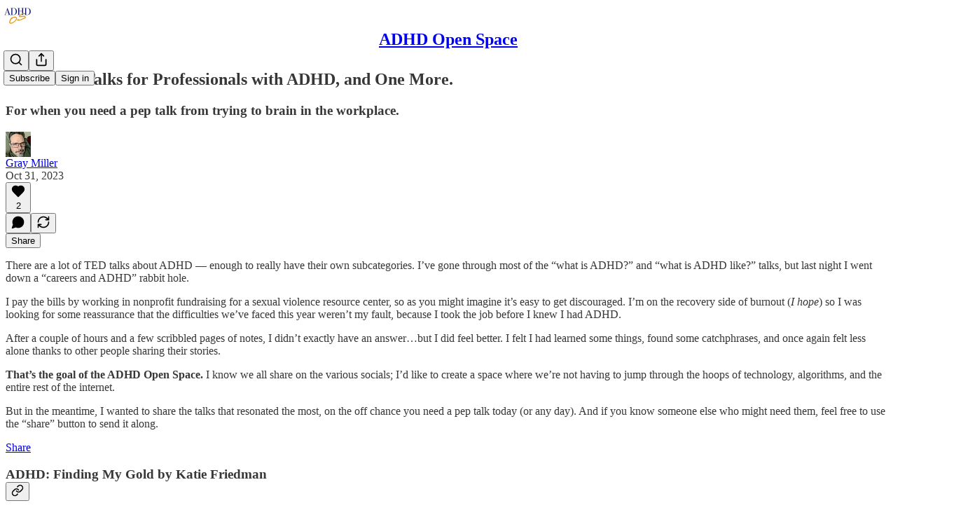

--- FILE ---
content_type: text/html; charset=utf-8
request_url: https://www.youtube-nocookie.com/embed/XdT4DIiX7Nk?rel=0&autoplay=0&showinfo=0&enablejsapi=0
body_size: 70278
content:
<!DOCTYPE html><html lang="en" dir="ltr" data-cast-api-enabled="true"><head><meta name="viewport" content="width=device-width, initial-scale=1"><script nonce="Roz1bt2qARQbq0l_0IneSQ">if ('undefined' == typeof Symbol || 'undefined' == typeof Symbol.iterator) {delete Array.prototype.entries;}</script><style name="www-roboto" nonce="e61YB2N3Dq5b3vLdryTQGg">@font-face{font-family:'Roboto';font-style:normal;font-weight:400;font-stretch:100%;src:url(//fonts.gstatic.com/s/roboto/v48/KFO7CnqEu92Fr1ME7kSn66aGLdTylUAMa3GUBHMdazTgWw.woff2)format('woff2');unicode-range:U+0460-052F,U+1C80-1C8A,U+20B4,U+2DE0-2DFF,U+A640-A69F,U+FE2E-FE2F;}@font-face{font-family:'Roboto';font-style:normal;font-weight:400;font-stretch:100%;src:url(//fonts.gstatic.com/s/roboto/v48/KFO7CnqEu92Fr1ME7kSn66aGLdTylUAMa3iUBHMdazTgWw.woff2)format('woff2');unicode-range:U+0301,U+0400-045F,U+0490-0491,U+04B0-04B1,U+2116;}@font-face{font-family:'Roboto';font-style:normal;font-weight:400;font-stretch:100%;src:url(//fonts.gstatic.com/s/roboto/v48/KFO7CnqEu92Fr1ME7kSn66aGLdTylUAMa3CUBHMdazTgWw.woff2)format('woff2');unicode-range:U+1F00-1FFF;}@font-face{font-family:'Roboto';font-style:normal;font-weight:400;font-stretch:100%;src:url(//fonts.gstatic.com/s/roboto/v48/KFO7CnqEu92Fr1ME7kSn66aGLdTylUAMa3-UBHMdazTgWw.woff2)format('woff2');unicode-range:U+0370-0377,U+037A-037F,U+0384-038A,U+038C,U+038E-03A1,U+03A3-03FF;}@font-face{font-family:'Roboto';font-style:normal;font-weight:400;font-stretch:100%;src:url(//fonts.gstatic.com/s/roboto/v48/KFO7CnqEu92Fr1ME7kSn66aGLdTylUAMawCUBHMdazTgWw.woff2)format('woff2');unicode-range:U+0302-0303,U+0305,U+0307-0308,U+0310,U+0312,U+0315,U+031A,U+0326-0327,U+032C,U+032F-0330,U+0332-0333,U+0338,U+033A,U+0346,U+034D,U+0391-03A1,U+03A3-03A9,U+03B1-03C9,U+03D1,U+03D5-03D6,U+03F0-03F1,U+03F4-03F5,U+2016-2017,U+2034-2038,U+203C,U+2040,U+2043,U+2047,U+2050,U+2057,U+205F,U+2070-2071,U+2074-208E,U+2090-209C,U+20D0-20DC,U+20E1,U+20E5-20EF,U+2100-2112,U+2114-2115,U+2117-2121,U+2123-214F,U+2190,U+2192,U+2194-21AE,U+21B0-21E5,U+21F1-21F2,U+21F4-2211,U+2213-2214,U+2216-22FF,U+2308-230B,U+2310,U+2319,U+231C-2321,U+2336-237A,U+237C,U+2395,U+239B-23B7,U+23D0,U+23DC-23E1,U+2474-2475,U+25AF,U+25B3,U+25B7,U+25BD,U+25C1,U+25CA,U+25CC,U+25FB,U+266D-266F,U+27C0-27FF,U+2900-2AFF,U+2B0E-2B11,U+2B30-2B4C,U+2BFE,U+3030,U+FF5B,U+FF5D,U+1D400-1D7FF,U+1EE00-1EEFF;}@font-face{font-family:'Roboto';font-style:normal;font-weight:400;font-stretch:100%;src:url(//fonts.gstatic.com/s/roboto/v48/KFO7CnqEu92Fr1ME7kSn66aGLdTylUAMaxKUBHMdazTgWw.woff2)format('woff2');unicode-range:U+0001-000C,U+000E-001F,U+007F-009F,U+20DD-20E0,U+20E2-20E4,U+2150-218F,U+2190,U+2192,U+2194-2199,U+21AF,U+21E6-21F0,U+21F3,U+2218-2219,U+2299,U+22C4-22C6,U+2300-243F,U+2440-244A,U+2460-24FF,U+25A0-27BF,U+2800-28FF,U+2921-2922,U+2981,U+29BF,U+29EB,U+2B00-2BFF,U+4DC0-4DFF,U+FFF9-FFFB,U+10140-1018E,U+10190-1019C,U+101A0,U+101D0-101FD,U+102E0-102FB,U+10E60-10E7E,U+1D2C0-1D2D3,U+1D2E0-1D37F,U+1F000-1F0FF,U+1F100-1F1AD,U+1F1E6-1F1FF,U+1F30D-1F30F,U+1F315,U+1F31C,U+1F31E,U+1F320-1F32C,U+1F336,U+1F378,U+1F37D,U+1F382,U+1F393-1F39F,U+1F3A7-1F3A8,U+1F3AC-1F3AF,U+1F3C2,U+1F3C4-1F3C6,U+1F3CA-1F3CE,U+1F3D4-1F3E0,U+1F3ED,U+1F3F1-1F3F3,U+1F3F5-1F3F7,U+1F408,U+1F415,U+1F41F,U+1F426,U+1F43F,U+1F441-1F442,U+1F444,U+1F446-1F449,U+1F44C-1F44E,U+1F453,U+1F46A,U+1F47D,U+1F4A3,U+1F4B0,U+1F4B3,U+1F4B9,U+1F4BB,U+1F4BF,U+1F4C8-1F4CB,U+1F4D6,U+1F4DA,U+1F4DF,U+1F4E3-1F4E6,U+1F4EA-1F4ED,U+1F4F7,U+1F4F9-1F4FB,U+1F4FD-1F4FE,U+1F503,U+1F507-1F50B,U+1F50D,U+1F512-1F513,U+1F53E-1F54A,U+1F54F-1F5FA,U+1F610,U+1F650-1F67F,U+1F687,U+1F68D,U+1F691,U+1F694,U+1F698,U+1F6AD,U+1F6B2,U+1F6B9-1F6BA,U+1F6BC,U+1F6C6-1F6CF,U+1F6D3-1F6D7,U+1F6E0-1F6EA,U+1F6F0-1F6F3,U+1F6F7-1F6FC,U+1F700-1F7FF,U+1F800-1F80B,U+1F810-1F847,U+1F850-1F859,U+1F860-1F887,U+1F890-1F8AD,U+1F8B0-1F8BB,U+1F8C0-1F8C1,U+1F900-1F90B,U+1F93B,U+1F946,U+1F984,U+1F996,U+1F9E9,U+1FA00-1FA6F,U+1FA70-1FA7C,U+1FA80-1FA89,U+1FA8F-1FAC6,U+1FACE-1FADC,U+1FADF-1FAE9,U+1FAF0-1FAF8,U+1FB00-1FBFF;}@font-face{font-family:'Roboto';font-style:normal;font-weight:400;font-stretch:100%;src:url(//fonts.gstatic.com/s/roboto/v48/KFO7CnqEu92Fr1ME7kSn66aGLdTylUAMa3OUBHMdazTgWw.woff2)format('woff2');unicode-range:U+0102-0103,U+0110-0111,U+0128-0129,U+0168-0169,U+01A0-01A1,U+01AF-01B0,U+0300-0301,U+0303-0304,U+0308-0309,U+0323,U+0329,U+1EA0-1EF9,U+20AB;}@font-face{font-family:'Roboto';font-style:normal;font-weight:400;font-stretch:100%;src:url(//fonts.gstatic.com/s/roboto/v48/KFO7CnqEu92Fr1ME7kSn66aGLdTylUAMa3KUBHMdazTgWw.woff2)format('woff2');unicode-range:U+0100-02BA,U+02BD-02C5,U+02C7-02CC,U+02CE-02D7,U+02DD-02FF,U+0304,U+0308,U+0329,U+1D00-1DBF,U+1E00-1E9F,U+1EF2-1EFF,U+2020,U+20A0-20AB,U+20AD-20C0,U+2113,U+2C60-2C7F,U+A720-A7FF;}@font-face{font-family:'Roboto';font-style:normal;font-weight:400;font-stretch:100%;src:url(//fonts.gstatic.com/s/roboto/v48/KFO7CnqEu92Fr1ME7kSn66aGLdTylUAMa3yUBHMdazQ.woff2)format('woff2');unicode-range:U+0000-00FF,U+0131,U+0152-0153,U+02BB-02BC,U+02C6,U+02DA,U+02DC,U+0304,U+0308,U+0329,U+2000-206F,U+20AC,U+2122,U+2191,U+2193,U+2212,U+2215,U+FEFF,U+FFFD;}@font-face{font-family:'Roboto';font-style:normal;font-weight:500;font-stretch:100%;src:url(//fonts.gstatic.com/s/roboto/v48/KFO7CnqEu92Fr1ME7kSn66aGLdTylUAMa3GUBHMdazTgWw.woff2)format('woff2');unicode-range:U+0460-052F,U+1C80-1C8A,U+20B4,U+2DE0-2DFF,U+A640-A69F,U+FE2E-FE2F;}@font-face{font-family:'Roboto';font-style:normal;font-weight:500;font-stretch:100%;src:url(//fonts.gstatic.com/s/roboto/v48/KFO7CnqEu92Fr1ME7kSn66aGLdTylUAMa3iUBHMdazTgWw.woff2)format('woff2');unicode-range:U+0301,U+0400-045F,U+0490-0491,U+04B0-04B1,U+2116;}@font-face{font-family:'Roboto';font-style:normal;font-weight:500;font-stretch:100%;src:url(//fonts.gstatic.com/s/roboto/v48/KFO7CnqEu92Fr1ME7kSn66aGLdTylUAMa3CUBHMdazTgWw.woff2)format('woff2');unicode-range:U+1F00-1FFF;}@font-face{font-family:'Roboto';font-style:normal;font-weight:500;font-stretch:100%;src:url(//fonts.gstatic.com/s/roboto/v48/KFO7CnqEu92Fr1ME7kSn66aGLdTylUAMa3-UBHMdazTgWw.woff2)format('woff2');unicode-range:U+0370-0377,U+037A-037F,U+0384-038A,U+038C,U+038E-03A1,U+03A3-03FF;}@font-face{font-family:'Roboto';font-style:normal;font-weight:500;font-stretch:100%;src:url(//fonts.gstatic.com/s/roboto/v48/KFO7CnqEu92Fr1ME7kSn66aGLdTylUAMawCUBHMdazTgWw.woff2)format('woff2');unicode-range:U+0302-0303,U+0305,U+0307-0308,U+0310,U+0312,U+0315,U+031A,U+0326-0327,U+032C,U+032F-0330,U+0332-0333,U+0338,U+033A,U+0346,U+034D,U+0391-03A1,U+03A3-03A9,U+03B1-03C9,U+03D1,U+03D5-03D6,U+03F0-03F1,U+03F4-03F5,U+2016-2017,U+2034-2038,U+203C,U+2040,U+2043,U+2047,U+2050,U+2057,U+205F,U+2070-2071,U+2074-208E,U+2090-209C,U+20D0-20DC,U+20E1,U+20E5-20EF,U+2100-2112,U+2114-2115,U+2117-2121,U+2123-214F,U+2190,U+2192,U+2194-21AE,U+21B0-21E5,U+21F1-21F2,U+21F4-2211,U+2213-2214,U+2216-22FF,U+2308-230B,U+2310,U+2319,U+231C-2321,U+2336-237A,U+237C,U+2395,U+239B-23B7,U+23D0,U+23DC-23E1,U+2474-2475,U+25AF,U+25B3,U+25B7,U+25BD,U+25C1,U+25CA,U+25CC,U+25FB,U+266D-266F,U+27C0-27FF,U+2900-2AFF,U+2B0E-2B11,U+2B30-2B4C,U+2BFE,U+3030,U+FF5B,U+FF5D,U+1D400-1D7FF,U+1EE00-1EEFF;}@font-face{font-family:'Roboto';font-style:normal;font-weight:500;font-stretch:100%;src:url(//fonts.gstatic.com/s/roboto/v48/KFO7CnqEu92Fr1ME7kSn66aGLdTylUAMaxKUBHMdazTgWw.woff2)format('woff2');unicode-range:U+0001-000C,U+000E-001F,U+007F-009F,U+20DD-20E0,U+20E2-20E4,U+2150-218F,U+2190,U+2192,U+2194-2199,U+21AF,U+21E6-21F0,U+21F3,U+2218-2219,U+2299,U+22C4-22C6,U+2300-243F,U+2440-244A,U+2460-24FF,U+25A0-27BF,U+2800-28FF,U+2921-2922,U+2981,U+29BF,U+29EB,U+2B00-2BFF,U+4DC0-4DFF,U+FFF9-FFFB,U+10140-1018E,U+10190-1019C,U+101A0,U+101D0-101FD,U+102E0-102FB,U+10E60-10E7E,U+1D2C0-1D2D3,U+1D2E0-1D37F,U+1F000-1F0FF,U+1F100-1F1AD,U+1F1E6-1F1FF,U+1F30D-1F30F,U+1F315,U+1F31C,U+1F31E,U+1F320-1F32C,U+1F336,U+1F378,U+1F37D,U+1F382,U+1F393-1F39F,U+1F3A7-1F3A8,U+1F3AC-1F3AF,U+1F3C2,U+1F3C4-1F3C6,U+1F3CA-1F3CE,U+1F3D4-1F3E0,U+1F3ED,U+1F3F1-1F3F3,U+1F3F5-1F3F7,U+1F408,U+1F415,U+1F41F,U+1F426,U+1F43F,U+1F441-1F442,U+1F444,U+1F446-1F449,U+1F44C-1F44E,U+1F453,U+1F46A,U+1F47D,U+1F4A3,U+1F4B0,U+1F4B3,U+1F4B9,U+1F4BB,U+1F4BF,U+1F4C8-1F4CB,U+1F4D6,U+1F4DA,U+1F4DF,U+1F4E3-1F4E6,U+1F4EA-1F4ED,U+1F4F7,U+1F4F9-1F4FB,U+1F4FD-1F4FE,U+1F503,U+1F507-1F50B,U+1F50D,U+1F512-1F513,U+1F53E-1F54A,U+1F54F-1F5FA,U+1F610,U+1F650-1F67F,U+1F687,U+1F68D,U+1F691,U+1F694,U+1F698,U+1F6AD,U+1F6B2,U+1F6B9-1F6BA,U+1F6BC,U+1F6C6-1F6CF,U+1F6D3-1F6D7,U+1F6E0-1F6EA,U+1F6F0-1F6F3,U+1F6F7-1F6FC,U+1F700-1F7FF,U+1F800-1F80B,U+1F810-1F847,U+1F850-1F859,U+1F860-1F887,U+1F890-1F8AD,U+1F8B0-1F8BB,U+1F8C0-1F8C1,U+1F900-1F90B,U+1F93B,U+1F946,U+1F984,U+1F996,U+1F9E9,U+1FA00-1FA6F,U+1FA70-1FA7C,U+1FA80-1FA89,U+1FA8F-1FAC6,U+1FACE-1FADC,U+1FADF-1FAE9,U+1FAF0-1FAF8,U+1FB00-1FBFF;}@font-face{font-family:'Roboto';font-style:normal;font-weight:500;font-stretch:100%;src:url(//fonts.gstatic.com/s/roboto/v48/KFO7CnqEu92Fr1ME7kSn66aGLdTylUAMa3OUBHMdazTgWw.woff2)format('woff2');unicode-range:U+0102-0103,U+0110-0111,U+0128-0129,U+0168-0169,U+01A0-01A1,U+01AF-01B0,U+0300-0301,U+0303-0304,U+0308-0309,U+0323,U+0329,U+1EA0-1EF9,U+20AB;}@font-face{font-family:'Roboto';font-style:normal;font-weight:500;font-stretch:100%;src:url(//fonts.gstatic.com/s/roboto/v48/KFO7CnqEu92Fr1ME7kSn66aGLdTylUAMa3KUBHMdazTgWw.woff2)format('woff2');unicode-range:U+0100-02BA,U+02BD-02C5,U+02C7-02CC,U+02CE-02D7,U+02DD-02FF,U+0304,U+0308,U+0329,U+1D00-1DBF,U+1E00-1E9F,U+1EF2-1EFF,U+2020,U+20A0-20AB,U+20AD-20C0,U+2113,U+2C60-2C7F,U+A720-A7FF;}@font-face{font-family:'Roboto';font-style:normal;font-weight:500;font-stretch:100%;src:url(//fonts.gstatic.com/s/roboto/v48/KFO7CnqEu92Fr1ME7kSn66aGLdTylUAMa3yUBHMdazQ.woff2)format('woff2');unicode-range:U+0000-00FF,U+0131,U+0152-0153,U+02BB-02BC,U+02C6,U+02DA,U+02DC,U+0304,U+0308,U+0329,U+2000-206F,U+20AC,U+2122,U+2191,U+2193,U+2212,U+2215,U+FEFF,U+FFFD;}</style><script name="www-roboto" nonce="Roz1bt2qARQbq0l_0IneSQ">if (document.fonts && document.fonts.load) {document.fonts.load("400 10pt Roboto", "E"); document.fonts.load("500 10pt Roboto", "E");}</script><link rel="stylesheet" href="/s/player/21176969/www-player.css" name="www-player" nonce="e61YB2N3Dq5b3vLdryTQGg"><style nonce="e61YB2N3Dq5b3vLdryTQGg">html {overflow: hidden;}body {font: 12px Roboto, Arial, sans-serif; background-color: #000; color: #fff; height: 100%; width: 100%; overflow: hidden; position: absolute; margin: 0; padding: 0;}#player {width: 100%; height: 100%;}h1 {text-align: center; color: #fff;}h3 {margin-top: 6px; margin-bottom: 3px;}.player-unavailable {position: absolute; top: 0; left: 0; right: 0; bottom: 0; padding: 25px; font-size: 13px; background: url(/img/meh7.png) 50% 65% no-repeat;}.player-unavailable .message {text-align: left; margin: 0 -5px 15px; padding: 0 5px 14px; border-bottom: 1px solid #888; font-size: 19px; font-weight: normal;}.player-unavailable a {color: #167ac6; text-decoration: none;}</style><script nonce="Roz1bt2qARQbq0l_0IneSQ">var ytcsi={gt:function(n){n=(n||"")+"data_";return ytcsi[n]||(ytcsi[n]={tick:{},info:{},gel:{preLoggedGelInfos:[]}})},now:window.performance&&window.performance.timing&&window.performance.now&&window.performance.timing.navigationStart?function(){return window.performance.timing.navigationStart+window.performance.now()}:function(){return(new Date).getTime()},tick:function(l,t,n){var ticks=ytcsi.gt(n).tick;var v=t||ytcsi.now();if(ticks[l]){ticks["_"+l]=ticks["_"+l]||[ticks[l]];ticks["_"+l].push(v)}ticks[l]=
v},info:function(k,v,n){ytcsi.gt(n).info[k]=v},infoGel:function(p,n){ytcsi.gt(n).gel.preLoggedGelInfos.push(p)},setStart:function(t,n){ytcsi.tick("_start",t,n)}};
(function(w,d){function isGecko(){if(!w.navigator)return false;try{if(w.navigator.userAgentData&&w.navigator.userAgentData.brands&&w.navigator.userAgentData.brands.length){var brands=w.navigator.userAgentData.brands;var i=0;for(;i<brands.length;i++)if(brands[i]&&brands[i].brand==="Firefox")return true;return false}}catch(e){setTimeout(function(){throw e;})}if(!w.navigator.userAgent)return false;var ua=w.navigator.userAgent;return ua.indexOf("Gecko")>0&&ua.toLowerCase().indexOf("webkit")<0&&ua.indexOf("Edge")<
0&&ua.indexOf("Trident")<0&&ua.indexOf("MSIE")<0}ytcsi.setStart(w.performance?w.performance.timing.responseStart:null);var isPrerender=(d.visibilityState||d.webkitVisibilityState)=="prerender";var vName=!d.visibilityState&&d.webkitVisibilityState?"webkitvisibilitychange":"visibilitychange";if(isPrerender){var startTick=function(){ytcsi.setStart();d.removeEventListener(vName,startTick)};d.addEventListener(vName,startTick,false)}if(d.addEventListener)d.addEventListener(vName,function(){ytcsi.tick("vc")},
false);if(isGecko()){var isHidden=(d.visibilityState||d.webkitVisibilityState)=="hidden";if(isHidden)ytcsi.tick("vc")}var slt=function(el,t){setTimeout(function(){var n=ytcsi.now();el.loadTime=n;if(el.slt)el.slt()},t)};w.__ytRIL=function(el){if(!el.getAttribute("data-thumb"))if(w.requestAnimationFrame)w.requestAnimationFrame(function(){slt(el,0)});else slt(el,16)}})(window,document);
</script><script nonce="Roz1bt2qARQbq0l_0IneSQ">var ytcfg={d:function(){return window.yt&&yt.config_||ytcfg.data_||(ytcfg.data_={})},get:function(k,o){return k in ytcfg.d()?ytcfg.d()[k]:o},set:function(){var a=arguments;if(a.length>1)ytcfg.d()[a[0]]=a[1];else{var k;for(k in a[0])ytcfg.d()[k]=a[0][k]}}};
ytcfg.set({"CLIENT_CANARY_STATE":"none","DEVICE":"cbr\u003dChrome\u0026cbrand\u003dapple\u0026cbrver\u003d131.0.0.0\u0026ceng\u003dWebKit\u0026cengver\u003d537.36\u0026cos\u003dMacintosh\u0026cosver\u003d10_15_7\u0026cplatform\u003dDESKTOP","EVENT_ID":"y3oeaaOpELy4-L4P4dOi6A8","EXPERIMENT_FLAGS":{"ab_det_apb_b":true,"ab_det_apm":true,"ab_det_el_h":true,"ab_det_em_inj":true,"ab_l_sig_st":true,"ab_l_sig_st_e":true,"ab_sa_ef":true,"action_companion_center_align_description":true,"align_three_dot_menu_with_title_description":true,"allow_skip_networkless":true,"always_send_and_write":true,"att_web_record_metrics":true,"c3_enable_button_impression_logging":true,"c3_watch_page_component":true,"cancel_pending_navs":true,"clean_up_manual_attribution_header":true,"clear_user_partitioned_ls":true,"config_age_report_killswitch":true,"cow_optimize_idom_compat":true,"csi_config_handling_infra":true,"csi_on_gel":true,"delhi_mweb_colorful_sd":true,"delhi_mweb_colorful_sd_v2":true,"deprecate_csi_has_info":true,"deprecate_pair_servlet_enabled":true,"desktop_sparkles_light_cta_button":true,"disable_cached_masthead_data":true,"disable_child_node_auto_formatted_strings":true,"disable_enf_isd":true,"disable_log_to_visitor_layer":true,"disable_pacf_logging_for_memory_limited_tv":true,"embeds_enable_eid_enforcement_for_marketing_pages":true,"embeds_enable_eid_enforcement_for_youtube":true,"embeds_enable_eid_log_for_marketing_pages":true,"embeds_enable_info_panel_dismissal":true,"embeds_enable_pfp_always_unbranded":true,"embeds_web_nwl_disable_nocookie":true,"embeds_web_updated_shorts_definition_fix":true,"enable_ab_report_on_errorscreen":true,"enable_ab_rp_int":true,"enable_active_view_display_ad_renderer_web_home":true,"enable_ad_disclosure_banner_a11y_fix":true,"enable_async_ab_enf":true,"enable_chips_shelf_view_model_fully_reactive":true,"enable_client_creator_goal_ticker_bar_revamp":true,"enable_client_only_wiz_direct_reactions":true,"enable_client_sli_logging":true,"enable_client_streamz_web":true,"enable_client_ve_spec":true,"enable_cloud_save_error_popup_after_retry":true,"enable_cookie_reissue_iframe":true,"enable_dai_sdf_h5_preroll":true,"enable_datasync_id_header_in_web_vss_pings":true,"enable_dma_post_enforcement":true,"enable_docked_chat_messages":true,"enable_entity_store_from_dependency_injection":true,"enable_flow_logging_p4e":true,"enable_fully_reactive_badge_shape":true,"enable_inline_muted_playback_on_web_search":true,"enable_inline_muted_playback_on_web_search_for_vdc":true,"enable_inline_muted_playback_on_web_search_for_vdcb":true,"enable_is_extended_monitoring":true,"enable_is_mini_app_page_active_bugfix":true,"enable_live_overlay_feed_in_live_chat":true,"enable_logging_first_user_action_after_game_ready":true,"enable_ltc_param_fetch_from_innertube":true,"enable_masthead_mweb_padding_fix":true,"enable_menu_renderer_button_in_mweb_hclr":true,"enable_mini_app_command_handler_mweb_fix":true,"enable_mini_app_iframe_loaded_logging":true,"enable_mixed_direction_formatted_strings":true,"enable_modern_ia_client_icons":true,"enable_mweb_livestream_ui_update":true,"enable_names_handles_account_switcher":true,"enable_network_request_logging_on_game_events":true,"enable_new_paid_product_placement":true,"enable_obtaining_ppn_query_param":true,"enable_open_in_new_tab_icon_for_short_dr_for_desktop_search":true,"enable_open_yt_content":true,"enable_origin_query_parameter_bugfix":true,"enable_pacf_slot_asde_infeed_h5":true,"enable_pacf_slot_asde_player_byte_h5":true,"enable_pacf_slot_asde_player_byte_h5_TV":true,"enable_pause_ads_on_ytv_html5":true,"enable_payments_purchase_manager":true,"enable_pdp_icon_prefetch":true,"enable_pl_r_c_s":true,"enable_pl_r_si_fa":true,"enable_place_pivot_url":true,"enable_playable_a11y_label_with_badge_text":true,"enable_populate_att_psd_in_abe_feedback":true,"enable_populate_psd_in_abe_feedback":true,"enable_primitive_dialog_aria_hide_siblings":true,"enable_pv_screen_modern_text":true,"enable_removing_navbar_title_on_hashtag_page_mweb":true,"enable_resetting_scroll_position_on_flow_change":true,"enable_sdf_companion_h5":true,"enable_sdf_dai_h5_midroll":true,"enable_sdf_h5_endemic_mid_post_roll":true,"enable_sdf_on_h5_unplugged_vod_midroll":true,"enable_sdf_shorts_player_bytes_h5":true,"enable_sdk_performance_network_logging":true,"enable_sending_unwrapped_game_audio_as_serialized_metadata":true,"enable_sfv_effect_pivot_url":true,"enable_shorts_new_carousel":true,"enable_skip_ad_guidance_prompt":true,"enable_skippable_ads_for_unplugged_ad_pod":true,"enable_smearing_expansion_dai":true,"enable_third_party_info":true,"enable_time_out_messages":true,"enable_timeline_view_modern_transcript_fe":true,"enable_track_defined_via_mutable_signal":true,"enable_video_display_compact_button_group_for_desktop_search":true,"enable_watch_next_pause_autoplay_lact":true,"enable_web_96_bit_csn":true,"enable_web_delhi_icons":true,"enable_web_home_top_landscape_image_layout_level_click":true,"enable_web_tiered_gel":true,"enable_window_constrained_buy_flow_dialog":true,"enable_wiz_always_try_logging_info_map":true,"enable_wiz_queue_effect_and_on_init_initial_runs":true,"enable_ypc_spinners":true,"enable_yt_ata_iframe_authuser":true,"err_on_pl_r_c":true,"export_networkless_options":true,"fill_single_video_with_notify_to_lasr":true,"fix_ad_miniplayer_controls_rendering":true,"fix_ads_tracking_for_swf_config_deprecation_mweb":true,"h5_companion_enable_adcpn_macro_substitution_for_click_pings":true,"h5_inplayer_enable_adcpn_macro_substitution_for_click_pings":true,"h5_reset_cache_and_filter_before_update_masthead":true,"hide_channel_creation_title_for_mweb":true,"high_ccv_client_side_caching_h5":true,"html5_log_trigger_events_with_debug_data":true,"html5_ssdai_enable_media_end_cue_range":true,"il_attach_cache_limit":true,"il_use_view_model_logging_context":true,"is_browser_support_for_webcam_streaming":true,"json_condensed_response":true,"kev_adb_pg":true,"kevlar_display_downloads_numbers":true,"kevlar_gel_error_routing":true,"kevlar_modern_downloads_extra_compact":true,"kevlar_modern_downloads_page":true,"kevlar_modern_downloads_skip_downloads_title":true,"kevlar_watch_cinematics":true,"live_chat_enable_controller_extraction":true,"live_chat_enable_rta_manager":true,"live_chat_increased_min_height":true,"log_click_with_layer_from_element_in_command_handler":true,"log_errors_through_nwl_on_retry":true,"main_web_redirect_integration_riot":true,"mdx_enable_privacy_disclosure_ui":true,"mdx_load_cast_api_bootstrap_script":true,"medium_progress_bar_modification":true,"migrate_events_to_ts":true,"migrate_remaining_web_ad_badges_to_innertube":true,"mobile_account_menu_refresh":true,"mutable_signal_set_skip_unchanged":true,"mweb_a11y_enable_player_controls_invisible_toggle":true,"mweb_account_linking_noapp":true,"mweb_actions_command_handler":true,"mweb_allow_modern_search_suggest_behavior":true,"mweb_animated_actions":true,"mweb_app_upsell_button_direct_to_app":true,"mweb_big_boards":true,"mweb_big_progress_bar":true,"mweb_c3_disable_carve_out":true,"mweb_c3_disable_carve_out_keep_external_links":true,"mweb_c3_enable_adaptive_signals":true,"mweb_c3_endscreen":true,"mweb_c3_endscreen_v2":true,"mweb_c3_library_page_enable_recent_shelf":true,"mweb_c3_remove_web_navigation_endpoint_data":true,"mweb_c3_use_canonical_from_player_response":true,"mweb_channels_restyle_landscape_wider_buttons":true,"mweb_cinematic_fullscreen":true,"mweb_cinematic_topbar":true,"mweb_cinematic_watch":true,"mweb_command_handler":true,"mweb_delay_watch_initial_data":true,"mweb_deprecate_skip_ve_logging":true,"mweb_disable_searchbar_scroll":true,"mweb_early_logging_time_init":true,"mweb_enable_closed_captioning_button_on_player":true,"mweb_enable_fine_scrubbing_for_recs":true,"mweb_enable_keto_batch_player_fullscreen":true,"mweb_enable_keto_batch_player_progress_bar":true,"mweb_enable_keto_batch_player_tooltips":true,"mweb_enable_local_innertube_services":true,"mweb_enable_lockup_view_model_for_ucp":true,"mweb_enable_more_drawer":true,"mweb_enable_overlay_touch_manager":true,"mweb_enable_premium_carve_out_fix":true,"mweb_enable_refresh_detection":true,"mweb_enable_search_big_thumbs":true,"mweb_enable_search_imp":true,"mweb_enable_sequence_signal":true,"mweb_enable_shorts_pivot_button":true,"mweb_enable_shorts_video_preload":true,"mweb_enable_skippables_on_jio_phone":true,"mweb_enable_storyboards":true,"mweb_enable_varispeed_controller":true,"mweb_enable_warm_channel_requests":true,"mweb_enable_watch_feed_infinite_scroll":true,"mweb_enable_wrapped_unplugged_pause_membership_dialog_renderer":true,"mweb_filter_video_format_in_webfe":true,"mweb_fix_livestream_seeking":true,"mweb_fix_monitor_visibility_after_render":true,"mweb_fix_section_list_continuation_item_renderers":true,"mweb_force_ios_fallback_to_native_control":true,"mweb_fp_auto_fullscreen":true,"mweb_fullscreen_controls":true,"mweb_fullscreen_controls_action_buttons":true,"mweb_fullscreen_watch_system":true,"mweb_home_reactive_shorts":true,"mweb_innertube_search_command":true,"mweb_lang_in_html":true,"mweb_like_button_synced_with_entities":true,"mweb_like_endpoint_mutation":true,"mweb_logo_use_home_page_ve":true,"mweb_modern_player_controls_tap_target_ui":true,"mweb_modern_typography":true,"mweb_module_decoration":true,"mweb_native_control_in_faux_fullscreen_shared":true,"mweb_panel_container_inert":true,"mweb_player_delhi_dtts":true,"mweb_player_settings_use_bottom_sheet":true,"mweb_player_settings_use_bottom_sheet_kaios":true,"mweb_player_show_previous_next_buttons_in_playlist":true,"mweb_player_skip_no_op_state_changes":true,"mweb_player_user_select_none":true,"mweb_playlist_engagement_panel":true,"mweb_schedule_warm_watch_response":true,"mweb_searchbox_legacy_navigation":true,"mweb_see_fewer_shorts":true,"mweb_sheets_ui_refresh":true,"mweb_shorts_comments_panel_id_change":true,"mweb_shorts_early_continuation":true,"mweb_show_ios_smart_banner":true,"mweb_use_server_url_on_startup":true,"mweb_watch_captions_enable_auto_translate":true,"mweb_watch_captions_set_default_size":true,"mweb_watch_stop_scheduler_on_player_response":true,"mweb_watchfeed_big_thumbnails":true,"mweb_yt_searchbox":true,"networkless_logging":true,"new_csn_storage_design":true,"no_client_ve_attach_unless_shown":true,"nwl_send_from_memory_when_online":true,"pageid_as_header_web":true,"playback_settings_use_switch_menu":true,"player_controls_autonav_fix":true,"player_controls_skip_double_signal_update":true,"polymer_bad_build_labels":true,"polymer_verifiy_app_state":true,"prevent_zero_high_score_value_from_being_sent":true,"qoe_send_and_write":true,"read_data_from_web_component_wrapper":true,"reels_enable_new_latency_logging":true,"remove_masthead_channel_banner_on_refresh":true,"remove_slot_id_exited_trigger_for_dai_in_player_slot_expire":true,"replace_client_url_parsing_with_server_signal":true,"scheduler_use_raf_by_default":true,"search_ui_enable_pve_buy_button":true,"search_ui_official_cards_enable_paid_virtual_event_buy_button":true,"service_worker_enabled":true,"service_worker_push_enabled":true,"service_worker_push_home_page_prompt":true,"service_worker_push_watch_page_prompt":true,"shell_load_gcf":true,"shorten_initial_gel_batch_timeout":true,"should_use_yt_voice_endpoint_in_kaios":true,"sink_wrapper_disable_runtime_shadycss":true,"skip_invalid_ytcsi_ticks":true,"skip_setting_info_in_csi_data_object":true,"smarter_ve_dedupping":true,"smartimation_background":true,"speedmaster_no_seek":true,"start_client_gcf_mweb":true,"suppress_error_204_logging":true,"synced_panel_scrolling_controller":true,"use_color_palettes_modern_collections_v2":true,"use_core_sm":true,"use_csi_stp_handler":true,"use_event_time_ms_header":true,"use_fifo_for_networkless":true,"use_infogel_early_logging":true,"use_new_in_memory_storage":true,"use_player_abuse_bg_library":true,"use_request_time_ms_header":true,"use_session_based_sampling":true,"use_ts_visibilitylogger":true,"vss_final_ping_send_and_write":true,"vss_playback_use_send_and_write":true,"web_adaptive_repeat_ase":true,"web_always_load_chat_support":true,"web_animated_like":true,"web_api_url":true,"web_attr_string_unified_vis_mon":true,"web_autonav_allow_off_by_default":true,"web_bookmark_playlist_save_icon":true,"web_button_vm_refactor_disabled":true,"web_c3_log_app_init_finish":true,"web_csi_action_sampling_enabled":true,"web_dedupe_ve_grafting":true,"web_disable_backdrop_filter":true,"web_enable_ab_em_rsp":true,"web_enable_ab_rsp_cl":true,"web_enable_abd_ref":true,"web_enable_course_icon_update":true,"web_enable_error_204":true,"web_enable_horizontal_video_attributes_section":true,"web_enable_like_button_click_debouncing":true,"web_fix_segmented_like_dislike_undefined":true,"web_gcf_hashes_innertube":true,"web_gel_timeout_cap":true,"web_graft_ve_unified_vis_mon":true,"web_list_item_style_for_menu_items":true,"web_masthead_visited_channel_color_fix":true,"web_metadata_carousel_elref_bugfix":true,"web_parent_target_for_sheets":true,"web_persist_server_autonav_state_on_client":true,"web_playback_associated_log_ctt":true,"web_playback_associated_ve":true,"web_prefetch_preload_video":true,"web_resizable_advertiser_banner_on_masthead_safari_fix":true,"web_scheduler_auto_init":true,"web_shorts_audio_track_picker":true,"web_shorts_lockup_view_model_sink":true,"web_shorts_pivot_button_view_model_reactive":true,"web_shorts_suggested_action_no_bvm":true,"web_update_panel_visibility_logging_fix":true,"web_video_attribute_view_model_a11y_fix":true,"web_watch_controls_state_signals":true,"web_yt_config_context":true,"webfe_disable_ab_em_plb":true,"webfe_mweb_watch_microdata":true,"webfe_watch_shorts_canonical_url_fix":true,"webpo_exit_on_net_err":true,"wiz_diff_overwritable":true,"wiz_memoize_stamper_items":true,"woffle_used_state_report":true,"wpo_gel_strz":true,"ytcp_paper_tooltip_use_scoped_owner_root":true,"ytidb_clear_embedded_player":true,"H5_async_logging_delay_ms":30000.0,"attention_logging_scroll_throttle":500.0,"autoplay_pause_by_lact_sampling_fraction":0.0,"cinematic_watch_effect_opacity":0.4,"formatted_description_log_warning_fraction":0.01,"log_window_onerror_fraction":0.1,"mweb_prediction_threshold":0.05,"mweb_prediction_threshold_navigation":0.05,"speedmaster_playback_rate":2.0,"tv_pacf_logging_sample_rate":0.01,"web_load_prediction_threshold":0.1,"web_navigation_prediction_threshold":0.1,"web_pbj_log_warning_rate":0.0,"web_system_health_fraction":0.01,"ytidb_transaction_ended_event_rate_limit":0.02,"active_time_update_interval_ms":10000,"att_init_delay":200,"autoplay_pause_by_lact_sec":0,"botguard_async_snapshot_timeout_ms":3000,"check_navigator_accuracy_timeout_ms":0,"cinematic_watch_css_filter_blur_strength":40,"cinematic_watch_fade_out_duration":500,"close_webview_delay_ms":100,"cloud_save_game_data_rate_limit_ms":3000,"compression_disable_point":10,"custom_active_view_tos_timeout_ms":3600000,"embeds_widget_poll_interval_ms":0,"gel_min_batch_size":3,"gel_queue_timeout_max_ms":60000,"get_async_timeout_ms":60000,"hide_cta_for_home_web_video_ads_animate_in_time":2,"html5_byterate_soft_cap":0,"initial_gel_batch_timeout":2000,"max_body_size_to_compress":500000,"max_prefetch_window_sec_for_livestream_optimization":10,"min_prefetch_offset_sec_for_livestream_optimization":20,"mini_app_container_iframe_src_update_delay_ms":0,"multiple_preview_news_duration_time":11000,"mweb_c3_toast_duration_ms":5000,"mweb_deep_link_fallback_timeout_ms":10000,"mweb_delay_response_received_actions":100,"mweb_fp_dpad_rate_limit_ms":0,"mweb_fp_dpad_watch_title_clamp_lines":0,"mweb_history_manager_cache_size":100,"mweb_history_manager_w2w_ttl":0,"mweb_ios_fullscreen_playback_transition_delay_ms":500,"mweb_ios_fullscreen_system_pause_epilson_ms":0,"mweb_override_response_store_expiration_ms":0,"mweb_shorts_early_continuation_trigger_threshold":4,"mweb_w2w_max_age_seconds":0,"mweb_watch_captions_default_size":2,"network_polling_interval":30000,"play_click_interval_ms":30000,"play_ping_interval_ms":10000,"prefetch_comments_ms_after_video":0,"send_config_hash_timer":0,"service_worker_push_logged_out_prompt_watches":-1,"service_worker_push_prompt_cap":-1,"service_worker_push_prompt_delay_microseconds":3888000000000,"show_mini_app_ad_frequency_cap_ms":300000,"slow_compressions_before_abandon_count":4,"speedmaster_cancellation_movement_dp":10,"speedmaster_touch_activation_ms":500,"web_foreground_heartbeat_interval_ms":28000,"web_gel_debounce_ms":10000,"web_logging_max_batch":100,"web_max_tracing_events":50,"web_tracing_session_replay":0,"wil_icon_max_concurrent_fetches":9999,"ytidb_remake_db_retries":3,"ytidb_reopen_db_retries":3,"WebClientReleaseProcessCritical__youtube_embeds_client_version_override":"","WebClientReleaseProcessCritical__youtube_embeds_web_client_version_override":"","WebClientReleaseProcessCritical__youtube_mweb_client_version_override":"","debug_forced_internalcountrycode":"","embeds_web_synth_ch_headers_banned_urls_regex":"","enable_web_media_service":"DISABLED","il_payload_scraping":"","live_chat_unicode_emoji_json_url":"https://www.gstatic.com/youtube/img/emojis/emojis-svg-9.json","mweb_deep_link_feature_tag_suffix":"11268432","mweb_enable_shorts_innertube_player_prefetch_trigger":"NONE","mweb_fp_dpad":"home,search,browse,channel,create_channel,experiments,settings,trending,oops,404,paid_memberships,sponsorship,premium,shorts","mweb_fp_dpad_linear_navigation":"","mweb_fp_dpad_linear_navigation_visitor":"","mweb_fp_dpad_visitor":"","mweb_preload_video_by_player_vars":"","mweb_sign_in_button_style":"STYLE_SUGGESTIVE_AVATAR","place_pivot_triggering_container_alternate":"","place_pivot_triggering_counterfactual_container_alternate":"","search_ui_mweb_searchbar_restyle":"DEFAULT","service_worker_push_force_notification_prompt_tag":"1","service_worker_scope":"/","suggest_exp_str":"","web_client_version_override":"","kevlar_command_handler_command_banlist":[],"mini_app_ids_without_game_ready":["UgkxHHtsak1SC8mRGHMZewc4HzeAY3yhPPmJ","Ugkx7OgzFqE6z_5Mtf4YsotGfQNII1DF_RBm"],"web_op_signal_type_banlist":[],"web_tracing_enabled_spans":["event","command"]},"GAPI_HINT_PARAMS":"m;/_/scs/abc-static/_/js/k\u003dgapi.gapi.en.UXDNXkgCDpE.O/d\u003d1/rs\u003dAHpOoo_3ykjRTrvlIBv6vfu43Rx7CYUQSA/m\u003d__features__","GAPI_HOST":"https://apis.google.com","GAPI_LOCALE":"en_US","GL":"US","HL":"en","HTML_DIR":"ltr","HTML_LANG":"en","INNERTUBE_API_KEY":"AIzaSyAO_FJ2SlqU8Q4STEHLGCilw_Y9_11qcW8","INNERTUBE_API_VERSION":"v1","INNERTUBE_CLIENT_NAME":"WEB_EMBEDDED_PLAYER","INNERTUBE_CLIENT_VERSION":"1.20251119.01.00","INNERTUBE_CONTEXT":{"client":{"hl":"en","gl":"US","remoteHost":"18.191.228.235","deviceMake":"Apple","deviceModel":"","visitorData":"CgtpOEphUXZmTjFyTSjL9fnIBjIKCgJVUxIEGgAgOA%3D%3D","userAgent":"Mozilla/5.0 (Macintosh; Intel Mac OS X 10_15_7) AppleWebKit/537.36 (KHTML, like Gecko) Chrome/131.0.0.0 Safari/537.36; ClaudeBot/1.0; +claudebot@anthropic.com),gzip(gfe)","clientName":"WEB_EMBEDDED_PLAYER","clientVersion":"1.20251119.01.00","osName":"Macintosh","osVersion":"10_15_7","originalUrl":"https://www.youtube-nocookie.com/embed/XdT4DIiX7Nk?rel\u003d0\u0026autoplay\u003d0\u0026showinfo\u003d0\u0026enablejsapi\u003d0","platform":"DESKTOP","clientFormFactor":"UNKNOWN_FORM_FACTOR","configInfo":{"appInstallData":"[base64]%3D"},"browserName":"Chrome","browserVersion":"131.0.0.0","acceptHeader":"text/html,application/xhtml+xml,application/xml;q\u003d0.9,image/webp,image/apng,*/*;q\u003d0.8,application/signed-exchange;v\u003db3;q\u003d0.9","deviceExperimentId":"ChxOelUzTkRZeU5qWXpOalUzTURBME1ERXhOQT09EMv1-cgGGMv1-cgG","rolloutToken":"CNvmiYWdj6Hi3AEQytHAqdX_kAMYytHAqdX_kAM%3D"},"user":{"lockedSafetyMode":false},"request":{"useSsl":true},"clickTracking":{"clickTrackingParams":"IhMI47rAqdX/kAMVPBzeAR3hqQj9"},"thirdParty":{"embeddedPlayerContext":{"embeddedPlayerEncryptedContext":"AD5ZzFTEcEtpkpmYBje9RU1I9h_X-IPVyUrXUlp4BET0GpPzEBmWpfXewFhvxx1A-mu501MRMkubxGxqrydE_iQbuopaZrALW_UrmI7D9H5vG3_3cC4mz8M6tJ5FEYGLpx7UsA6Uc3ejYcL6d5jkeJt_DfD83zD7zFrztg1NAiejsoV0SY77jQ","ancestorOriginsSupported":false}}},"INNERTUBE_CONTEXT_CLIENT_NAME":56,"INNERTUBE_CONTEXT_CLIENT_VERSION":"1.20251119.01.00","INNERTUBE_CONTEXT_GL":"US","INNERTUBE_CONTEXT_HL":"en","LATEST_ECATCHER_SERVICE_TRACKING_PARAMS":{"client.name":"WEB_EMBEDDED_PLAYER"},"LOGGED_IN":false,"PAGE_BUILD_LABEL":"youtube.embeds.web_20251119_01_RC00","PAGE_CL":834154014,"SERVER_NAME":"WebFE","VISITOR_DATA":"CgtpOEphUXZmTjFyTSjL9fnIBjIKCgJVUxIEGgAgOA%3D%3D","WEB_PLAYER_CONTEXT_CONFIGS":{"WEB_PLAYER_CONTEXT_CONFIG_ID_EMBEDDED_PLAYER":{"rootElementId":"movie_player","jsUrl":"/s/player/21176969/player_ias.vflset/en_US/base.js","cssUrl":"/s/player/21176969/www-player.css","contextId":"WEB_PLAYER_CONTEXT_CONFIG_ID_EMBEDDED_PLAYER","eventLabel":"embedded","contentRegion":"US","hl":"en_US","hostLanguage":"en","innertubeApiKey":"AIzaSyAO_FJ2SlqU8Q4STEHLGCilw_Y9_11qcW8","innertubeApiVersion":"v1","innertubeContextClientVersion":"1.20251119.01.00","disableRelatedVideos":true,"device":{"brand":"apple","model":"","browser":"Chrome","browserVersion":"131.0.0.0","os":"Macintosh","osVersion":"10_15_7","platform":"DESKTOP","interfaceName":"WEB_EMBEDDED_PLAYER","interfaceVersion":"1.20251119.01.00"},"serializedExperimentIds":"24004644,51010235,51063643,51098299,51204329,51222973,51327268,51340662,51349914,51353393,51366423,51389629,51404808,51404810,51425033,51484222,51489568,51490331,51500051,51505436,51530495,51534669,51549714,51560386,51565116,51566373,51574295,51578632,51583566,51583821,51585555,51586115,51597173,51602722,51605258,51605395,51606037,51611457,51611750,51615065,51616437,51618447,51620803,51620866,51621065,51622518,51622844,51624035,51627771,51632249,51632920,51632969,51634176,51636109,51637029,51638932,51640766,51640808,51641201,51641390,51645555,51645951,51647793,51648336,51662081,51662156,51666850,51668282,51668378,51669166,51673152,51673532,51673847,51674365,51676994,51678655,51680308,51684498,51685238","serializedExperimentFlags":"H5_async_logging_delay_ms\u003d30000.0\u0026PlayerWeb__h5_enable_advisory_rating_restrictions\u003dtrue\u0026a11y_h5_associate_survey_question\u003dtrue\u0026ab_det_apb_b\u003dtrue\u0026ab_det_apm\u003dtrue\u0026ab_det_el_h\u003dtrue\u0026ab_det_em_inj\u003dtrue\u0026ab_l_sig_st\u003dtrue\u0026ab_l_sig_st_e\u003dtrue\u0026ab_sa_ef\u003dtrue\u0026action_companion_center_align_description\u003dtrue\u0026ad_pod_disable_companion_persist_ads_quality\u003dtrue\u0026add_stmp_logs_for_voice_boost\u003dtrue\u0026align_three_dot_menu_with_title_description\u003dtrue\u0026allow_drm_override\u003dtrue\u0026allow_live_autoplay\u003dtrue\u0026allow_poltergust_autoplay\u003dtrue\u0026allow_skip_networkless\u003dtrue\u0026allow_vp9_1080p_mq_enc\u003dtrue\u0026always_cache_redirect_endpoint\u003dtrue\u0026always_send_and_write\u003dtrue\u0026annotation_module_vast_cards_load_logging_fraction\u003d0.0\u0026assign_drm_family_by_format\u003dtrue\u0026att_web_record_metrics\u003dtrue\u0026attention_logging_scroll_throttle\u003d500.0\u0026autoplay_time\u003d10000\u0026autoplay_time_for_fullscreen\u003d-1\u0026autoplay_time_for_music_content\u003d-1\u0026bg_vm_reinit_threshold\u003d7200000\u0026blocked_packages_for_sps\u003d[]\u0026botguard_async_snapshot_timeout_ms\u003d3000\u0026captions_url_add_ei\u003dtrue\u0026check_navigator_accuracy_timeout_ms\u003d0\u0026clean_up_manual_attribution_header\u003dtrue\u0026clear_user_partitioned_ls\u003dtrue\u0026cobalt_h5vcc_h_t_t_p3\u003d0\u0026cobalt_h5vcc_media_dot_audio_write_duration_local\u003d0\u0026cobalt_h5vcc_media_dot_player_configuration_dot_decode_to_texture_preferred\u003d0\u0026cobalt_h5vcc_media_element_dot_enable_using_media_source_attachment_methods\u003d0\u0026cobalt_h5vcc_media_element_dot_enable_using_media_source_buffered_range\u003d0\u0026cobalt_h5vcc_q_u_i_c\u003d0\u0026cobalt_h5vcc_set_prefer_minimal_post_processing\u003d0\u0026cobalt_h5vcc_string_q_u_i_c_connection_options\u003d\u0026compression_disable_point\u003d10\u0026cow_optimize_idom_compat\u003dtrue\u0026csi_config_handling_infra\u003dtrue\u0026csi_on_gel\u003dtrue\u0026custom_active_view_tos_timeout_ms\u003d3600000\u0026dash_manifest_version\u003d5\u0026debug_bandaid_hostname\u003d\u0026debug_bandaid_port\u003d0\u0026debug_sherlog_username\u003d\u0026delhi_modern_player_default_thumbnail_percentage\u003d0.0\u0026delhi_modern_player_faster_autohide_delay_ms\u003d2000\u0026delhi_modern_player_pause_thumbnail_percentage\u003d0.6\u0026delhi_modern_web_player_blending_mode\u003d\u0026delhi_modern_web_player_responsive_compact_controls_threshold\u003d1500\u0026deprecate_22\u003dtrue\u0026deprecate_csi_has_info\u003dtrue\u0026deprecate_delay_ping\u003dtrue\u0026deprecate_pair_servlet_enabled\u003dtrue\u0026desktop_sparkles_light_cta_button\u003dtrue\u0026disable_av1_setting\u003dtrue\u0026disable_branding_context\u003dtrue\u0026disable_cached_masthead_data\u003dtrue\u0026disable_channel_id_check_for_suspended_channels\u003dtrue\u0026disable_child_node_auto_formatted_strings\u003dtrue\u0026disable_enf_isd\u003dtrue\u0026disable_lifa_for_supex_users\u003dtrue\u0026disable_log_to_visitor_layer\u003dtrue\u0026disable_mdx_connection_in_mdx_module_for_music_web\u003dtrue\u0026disable_pacf_logging_for_memory_limited_tv\u003dtrue\u0026disable_reduced_fullscreen_autoplay_countdown_for_minors\u003dtrue\u0026disable_reel_item_watch_format_filtering\u003dtrue\u0026disable_threegpp_progressive_formats\u003dtrue\u0026disable_touch_events_on_skip_button\u003dtrue\u0026edge_encryption_fill_primary_key_version\u003dtrue\u0026embeds_enable_embed_url_in_ads_request\u003dtrue\u0026embeds_enable_info_panel_dismissal\u003dtrue\u0026embeds_enable_move_set_center_crop_to_public\u003dtrue\u0026embeds_enable_per_video_embed_config\u003dtrue\u0026embeds_enable_pfp_always_unbranded\u003dtrue\u0026embeds_web_lite_mode\u003d1\u0026embeds_web_nwl_disable_nocookie\u003dtrue\u0026embeds_web_synth_ch_headers_banned_urls_regex\u003d\u0026enable_ab_report_on_errorscreen\u003dtrue\u0026enable_ab_rp_int\u003dtrue\u0026enable_active_view_display_ad_renderer_web_home\u003dtrue\u0026enable_active_view_lr_shorts_video\u003dtrue\u0026enable_active_view_web_shorts_video\u003dtrue\u0026enable_ad_cpn_macro_substitution_for_click_pings\u003dtrue\u0026enable_ad_disclosure_banner_a11y_fix\u003dtrue\u0026enable_app_promo_endcap_eml_on_tablet\u003dtrue\u0026enable_async_ab_enf\u003dtrue\u0026enable_cast_for_web_unplugged\u003dtrue\u0026enable_cast_on_music_web\u003dtrue\u0026enable_cleanup_masthead_autoplay_hack_fix\u003dtrue\u0026enable_client_creator_goal_ticker_bar_revamp\u003dtrue\u0026enable_client_only_wiz_direct_reactions\u003dtrue\u0026enable_client_page_id_header_for_first_party_pings\u003dtrue\u0026enable_client_sli_logging\u003dtrue\u0026enable_client_ve_spec\u003dtrue\u0026enable_cookie_reissue_iframe\u003dtrue\u0026enable_cta_banner_on_unplugged_lr\u003dtrue\u0026enable_custom_playhead_parsing\u003dtrue\u0026enable_dai_sdf_h5_preroll\u003dtrue\u0026enable_datasync_id_header_in_web_vss_pings\u003dtrue\u0026enable_dsa_ad_badge_for_action_endcap_on_android\u003dtrue\u0026enable_dsa_ad_badge_for_action_endcap_on_ios\u003dtrue\u0026enable_entity_store_from_dependency_injection\u003dtrue\u0026enable_error_corrections_infocard_web_client\u003dtrue\u0026enable_error_corrections_infocards_icon_web\u003dtrue\u0026enable_eviction_protection_for_bulleit\u003dtrue\u0026enable_flow_logging_p4e\u003dtrue\u0026enable_fully_reactive_badge_shape\u003dtrue\u0026enable_inline_muted_playback_on_web_search\u003dtrue\u0026enable_inline_muted_playback_on_web_search_for_vdc\u003dtrue\u0026enable_inline_muted_playback_on_web_search_for_vdcb\u003dtrue\u0026enable_is_extended_monitoring\u003dtrue\u0026enable_kabuki_comments_on_shorts\u003ddisabled\u0026enable_live_overlay_feed_in_live_chat\u003dtrue\u0026enable_ltc_param_fetch_from_innertube\u003dtrue\u0026enable_mixed_direction_formatted_strings\u003dtrue\u0026enable_modern_skip_button_on_web\u003dtrue\u0026enable_mweb_livestream_ui_update\u003dtrue\u0026enable_new_paid_product_placement\u003dtrue\u0026enable_open_in_new_tab_icon_for_short_dr_for_desktop_search\u003dtrue\u0026enable_out_of_stock_text_all_surfaces\u003dtrue\u0026enable_pacf_slot_asde_infeed_h5\u003dtrue\u0026enable_pacf_slot_asde_player_byte_h5\u003dtrue\u0026enable_pacf_slot_asde_player_byte_h5_TV\u003dtrue\u0026enable_paid_content_overlay_bugfix\u003dtrue\u0026enable_pause_ads_on_ytv_html5\u003dtrue\u0026enable_pl_r_c_s\u003dtrue\u0026enable_pl_r_si_fa\u003dtrue\u0026enable_policy_based_hqa_filter_in_watch_server\u003dtrue\u0026enable_populate_att_psd_in_abe_feedback\u003dtrue\u0026enable_populate_psd_in_abe_feedback\u003dtrue\u0026enable_progres_commands_lr_feeds\u003dtrue\u0026enable_pv_screen_modern_text\u003dtrue\u0026enable_rpr_token_on_ltl_lookup\u003dtrue\u0026enable_sdf_companion_h5\u003dtrue\u0026enable_sdf_dai_h5_midroll\u003dtrue\u0026enable_sdf_h5_endemic_mid_post_roll\u003dtrue\u0026enable_sdf_on_h5_unplugged_vod_midroll\u003dtrue\u0026enable_sdf_shorts_player_bytes_h5\u003dtrue\u0026enable_server_driven_abr\u003dtrue\u0026enable_server_driven_abr_for_backgroundable\u003dtrue\u0026enable_server_driven_abr_url_generation\u003dtrue\u0026enable_server_driven_readahead\u003dtrue\u0026enable_skip_ad_guidance_prompt\u003dtrue\u0026enable_skip_to_next_messaging\u003dtrue\u0026enable_skippable_ads_for_unplugged_ad_pod\u003dtrue\u0026enable_smart_skip_player_controls_shown_on_web\u003dtrue\u0026enable_smart_skip_player_controls_shown_on_web_increased_triggering_sensitivity\u003dtrue\u0026enable_smart_skip_speedmaster_on_web\u003dtrue\u0026enable_smearing_expansion_dai\u003dtrue\u0026enable_split_screen_ad_baseline_experience_endemic_live_h5\u003dtrue\u0026enable_third_party_info\u003dtrue\u0026enable_to_call_playready_backend_directly\u003dtrue\u0026enable_track_defined_via_mutable_signal\u003dtrue\u0026enable_unified_action_endcap_on_web\u003dtrue\u0026enable_video_display_compact_button_group_for_desktop_search\u003dtrue\u0026enable_voice_boost_feature\u003dtrue\u0026enable_vp9_appletv5_on_server\u003dtrue\u0026enable_watch_server_rejected_formats_logging\u003dtrue\u0026enable_web_96_bit_csn\u003dtrue\u0026enable_web_delhi_icons\u003dtrue\u0026enable_web_home_top_landscape_image_layout_level_click\u003dtrue\u0026enable_web_media_session_metadata_fix\u003dtrue\u0026enable_web_premium_varispeed_upsell\u003dtrue\u0026enable_web_tiered_gel\u003dtrue\u0026enable_wiz_always_try_logging_info_map\u003dtrue\u0026enable_wiz_queue_effect_and_on_init_initial_runs\u003dtrue\u0026enable_yt_ata_iframe_authuser\u003dtrue\u0026enable_ytv_csdai_vp9\u003dtrue\u0026err_on_pl_r_c\u003dtrue\u0026export_networkless_options\u003dtrue\u0026fill_live_request_config_in_ustreamer_config\u003dtrue\u0026fill_single_video_with_notify_to_lasr\u003dtrue\u0026filter_vb_without_non_vb_equivalents\u003dtrue\u0026filter_vp9_for_live_dai\u003dtrue\u0026fix_ad_miniplayer_controls_rendering\u003dtrue\u0026fix_ads_tracking_for_swf_config_deprecation_mweb\u003dtrue\u0026fix_h5_toggle_button_a11y\u003dtrue\u0026fix_survey_color_contrast_on_destop\u003dtrue\u0026fix_toggle_button_role_for_ad_components\u003dtrue\u0026fix_web_instream_survey_question_aria_label\u003dtrue\u0026fresca_polling_delay_override\u003d0\u0026gab_return_sabr_ssdai_config\u003dtrue\u0026gel_min_batch_size\u003d3\u0026gel_queue_timeout_max_ms\u003d60000\u0026gvi_channel_client_screen\u003dtrue\u0026h5_companion_enable_adcpn_macro_substitution_for_click_pings\u003dtrue\u0026h5_enable_ad_mbs\u003dtrue\u0026h5_inplayer_enable_adcpn_macro_substitution_for_click_pings\u003dtrue\u0026h5_reset_cache_and_filter_before_update_masthead\u003dtrue\u0026heatseeker_decoration_threshold\u003d0.0\u0026hfr_dropped_framerate_fallback_threshold\u003d0\u0026hide_cta_for_home_web_video_ads_animate_in_time\u003d2\u0026high_ccv_client_side_caching_h5\u003dtrue\u0026hls_use_new_codecs_string_api\u003dtrue\u0026html5_ad_timeout_ms\u003d0\u0026html5_adaptation_step_count\u003d0\u0026html5_ads_preroll_lock_timeout_delay_ms\u003d15000\u0026html5_allow_video_keyframe_without_audio\u003dtrue\u0026html5_android_mweb_resize_delay\u003d0\u0026html5_apply_min_failures\u003dtrue\u0026html5_apply_start_time_within_ads_for_ssdai_transitions\u003dtrue\u0026html5_atr_disable_force_fallback\u003dtrue\u0026html5_att_playback_timeout_ms\u003d30000\u0026html5_attach_num_random_bytes_to_bandaid\u003d0\u0026html5_attach_po_token_to_bandaid\u003dtrue\u0026html5_autonav_cap_idle_secs\u003d0\u0026html5_autonav_quality_cap\u003d720\u0026html5_autoplay_default_quality_cap\u003d0\u0026html5_auxiliary_estimate_weight\u003d0.0\u0026html5_av1_ordinal_cap\u003d0\u0026html5_bandaid_attach_content_po_token\u003dtrue\u0026html5_block_pip_safari_delay\u003d0\u0026html5_bypass_contention_secs\u003d0.0\u0026html5_byterate_soft_cap\u003d0\u0026html5_check_for_idle_network_interval_ms\u003d-1\u0026html5_chipset_soft_cap\u003d8192\u0026html5_cobalt_override_quic\u003d0\u0026html5_consume_all_buffered_bytes_one_poll\u003dtrue\u0026html5_continuous_goodput_probe_interval_ms\u003d0\u0026html5_d6de4_cloud_project_number\u003d868618676952\u0026html5_d6de4_defer_timeout_ms\u003d0\u0026html5_debug_data_log_probability\u003d0.0\u0026html5_decode_to_texture_cap\u003dtrue\u0026html5_default_ad_gain\u003d0.5\u0026html5_default_av1_threshold\u003d0\u0026html5_default_quality_cap\u003d0\u0026html5_defer_fetch_att_ms\u003d0\u0026html5_delayed_retry_count\u003d1\u0026html5_delayed_retry_delay_ms\u003d5000\u0026html5_deprecate_adaptive_formats_string\u003dtrue\u0026html5_deprecate_adservice\u003dtrue\u0026html5_deprecate_manifestful_fallback\u003dtrue\u0026html5_deprecate_video_tag_pool\u003dtrue\u0026html5_desktop_vr180_allow_panning\u003dtrue\u0026html5_df_downgrade_thresh\u003d0.6\u0026html5_disable_live_dvr_shrink_for_cdm_vss\u003dtrue\u0026html5_disable_loop_range_for_shorts_ads\u003dtrue\u0026html5_disable_move_pssh_to_moov\u003dtrue\u0026html5_disable_non_contiguous\u003dtrue\u0026html5_disable_snackbar_message_checking_on_seeking_to_play\u003dtrue\u0026html5_disable_ustreamer_constraint_for_sabr\u003dtrue\u0026html5_disable_web_safari_dai\u003dtrue\u0026html5_displayed_frame_rate_downgrade_threshold\u003d45\u0026html5_drm_byterate_soft_cap\u003d0\u0026html5_drm_check_all_key_error_states\u003dtrue\u0026html5_drm_cpi_license_key\u003dtrue\u0026html5_drm_live_byterate_soft_cap\u003d0\u0026html5_early_media_for_sharper_shorts\u003dtrue\u0026html5_embeds_fix_itct\u003dtrue\u0026html5_enable_ac3\u003dtrue\u0026html5_enable_audio_track_stickiness\u003dtrue\u0026html5_enable_audio_track_stickiness_phase_two\u003dtrue\u0026html5_enable_caption_changes_for_mosaic\u003dtrue\u0026html5_enable_composite_embargo\u003dtrue\u0026html5_enable_d6de4\u003dtrue\u0026html5_enable_d6de4_cold_start_and_error\u003dtrue\u0026html5_enable_d6de4_idle_priority_job\u003dtrue\u0026html5_enable_drc\u003dtrue\u0026html5_enable_drc_toggle_api\u003dtrue\u0026html5_enable_eac3\u003dtrue\u0026html5_enable_embedded_player_visibility_signals\u003dtrue\u0026html5_enable_oduc\u003dtrue\u0026html5_enable_sabr_from_watch_server\u003dtrue\u0026html5_enable_sabr_host_fallback\u003dtrue\u0026html5_enable_server_driven_request_cancellation\u003dtrue\u0026html5_enable_sps_non_fatal_logs\u003dtrue\u0026html5_enable_sps_retry_backoff_metadata_requests\u003dtrue\u0026html5_enable_ssdai_transition_with_only_enter_cuerange\u003dtrue\u0026html5_enable_triggering_cuepoint_for_slot\u003dtrue\u0026html5_enable_tvos_dash\u003dtrue\u0026html5_enable_tvos_encrypted_vp9\u003dtrue\u0026html5_enable_widevine_for_alc\u003dtrue\u0026html5_enable_widevine_for_fast_linear\u003dtrue\u0026html5_encourage_array_coalescing\u003dtrue\u0026html5_fill_default_mosaic_audio_track_id\u003dtrue\u0026html5_fix_multi_audio_offline_playback\u003dtrue\u0026html5_fixed_media_duration_for_request\u003d0\u0026html5_force_sabr_from_watch_server_for_dfss\u003dtrue\u0026html5_forward_click_tracking_params_on_reload\u003dtrue\u0026html5_gapless_ad_autoplay_on_video_to_ad_only\u003dtrue\u0026html5_gapless_ended_transition_buffer_ms\u003d200\u0026html5_gapless_handoff_close_end_long_rebuffer_cfl\u003dtrue\u0026html5_gapless_handoff_close_end_long_rebuffer_delay_ms\u003d0\u0026html5_gapless_loop_seek_offset_in_milli\u003d0\u0026html5_gapless_seek_offset\u003d0.0\u0026html5_gapless_slow_seek_cfl\u003dtrue\u0026html5_gapless_slow_seek_delay_ms\u003d0\u0026html5_gapless_slow_start_delay_ms\u003d0\u0026html5_generate_content_po_token\u003dtrue\u0026html5_generate_session_po_token\u003dtrue\u0026html5_gl_fps_threshold\u003d0\u0026html5_hard_cap_max_vertical_resolution_for_shorts\u003d0\u0026html5_hdcp_probing_stream_url\u003d\u0026html5_head_miss_secs\u003d0.0\u0026html5_hfr_quality_cap\u003d0\u0026html5_high_res_logging_percent\u003d0.01\u0026html5_hopeless_secs\u003d0\u0026html5_huli_ssdai_use_playback_state\u003dtrue\u0026html5_idle_rate_limit_ms\u003d0\u0026html5_ignore_sabrseek_during_adskip\u003dtrue\u0026html5_innertube_heartbeats_for_fairplay\u003dtrue\u0026html5_innertube_heartbeats_for_playready\u003dtrue\u0026html5_innertube_heartbeats_for_widevine\u003dtrue\u0026html5_jumbo_mobile_subsegment_readahead_target\u003d3.0\u0026html5_jumbo_ull_nonstreaming_mffa_ms\u003d4000\u0026html5_jumbo_ull_subsegment_readahead_target\u003d1.3\u0026html5_kabuki_drm_live_51_default_off\u003dtrue\u0026html5_license_constraint_delay\u003d5000\u0026html5_live_abr_head_miss_fraction\u003d0.0\u0026html5_live_abr_repredict_fraction\u003d0.0\u0026html5_live_chunk_readahead_proxima_override\u003d0\u0026html5_live_low_latency_bandwidth_window\u003d0.0\u0026html5_live_normal_latency_bandwidth_window\u003d0.0\u0026html5_live_quality_cap\u003d0\u0026html5_live_ultra_low_latency_bandwidth_window\u003d0.0\u0026html5_liveness_drift_chunk_override\u003d0\u0026html5_liveness_drift_proxima_override\u003d0\u0026html5_log_audio_abr\u003dtrue\u0026html5_log_experiment_id_from_player_response_to_ctmp\u003d\u0026html5_log_first_ssdai_requests_killswitch\u003dtrue\u0026html5_log_rebuffer_events\u003d5\u0026html5_log_trigger_events_with_debug_data\u003dtrue\u0026html5_log_vss_extra_lr_cparams_freq\u003d\u0026html5_long_rebuffer_jiggle_cmt_delay_ms\u003d0\u0026html5_long_rebuffer_ssap_clip_not_match_delay_ms\u003d0\u0026html5_long_rebuffer_threshold_ms\u003d30000\u0026html5_low_latency_adaptive_liveness_adjustment_segments\u003d0\u0026html5_low_latency_max_allowable_liveness_drift_chunks\u003d0\u0026html5_manifestless_unplugged\u003dtrue\u0026html5_manifestless_vp9_otf\u003dtrue\u0026html5_max_buffer_health_for_downgrade_prop\u003d0.0\u0026html5_max_buffer_health_for_downgrade_secs\u003d0.0\u0026html5_max_byterate\u003d0\u0026html5_max_discontinuity_rewrite_count\u003d0\u0026html5_max_drift_per_track_secs\u003d0.0\u0026html5_max_headm_for_streaming_xhr\u003d0\u0026html5_max_live_dvr_window_plus_margin_secs\u003d46800.0\u0026html5_max_quality_sel_upgrade\u003d0\u0026html5_max_redirect_response_length\u003d8192\u0026html5_max_selectable_quality_ordinal\u003d0\u0026html5_max_vertical_resolution\u003d0\u0026html5_maximum_readahead_seconds\u003d0.0\u0026html5_media_fullscreen\u003dtrue\u0026html5_media_time_weight_prop\u003d0.0\u0026html5_min_failures_to_delay_retry\u003d3\u0026html5_min_media_duration_for_append_prop\u003d0.0\u0026html5_min_media_duration_for_cabr_slice\u003d0.01\u0026html5_min_playback_advance_for_steady_state_secs\u003d0\u0026html5_min_quality_ordinal\u003d0\u0026html5_min_readbehind_cap_secs\u003d60\u0026html5_min_readbehind_secs\u003d0\u0026html5_min_seconds_between_format_selections\u003d0.0\u0026html5_min_selectable_quality_ordinal\u003d0\u0026html5_min_startup_buffered_media_duration_for_live_secs\u003d0.0\u0026html5_min_startup_buffered_media_duration_secs\u003d1.2\u0026html5_min_startup_duration_live_secs\u003d0.25\u0026html5_min_underrun_buffered_pre_steady_state_ms\u003d0\u0026html5_min_upgrade_health_secs\u003d0.0\u0026html5_minimum_readahead_seconds\u003d0.0\u0026html5_mock_content_binding_for_session_token\u003d\u0026html5_move_disable_airplay\u003dtrue\u0026html5_no_csi_on_replay\u003dtrue\u0026html5_no_placeholder_rollbacks\u003dtrue\u0026html5_non_onesie_attach_po_token\u003dtrue\u0026html5_oduc_transfer_logging\u003dtrue\u0026html5_offline_always_use_local_formats\u003dtrue\u0026html5_offline_download_timeout_retry_limit\u003d4\u0026html5_offline_failure_retry_limit\u003d2\u0026html5_offline_playback_position_sync\u003dtrue\u0026html5_offline_prevent_redownload_downloaded_video\u003dtrue\u0026html5_onesie_check_timeout\u003dtrue\u0026html5_onesie_defer_content_loader_ms\u003d0\u0026html5_onesie_live_ttl_secs\u003d8\u0026html5_onesie_premieres\u003dtrue\u0026html5_onesie_prewarm_interval_ms\u003d0\u0026html5_onesie_prewarm_max_lact_ms\u003d0\u0026html5_onesie_redirector_timeout_ms\u003d0\u0026html5_onesie_use_signed_onesie_ustreamer_config\u003dtrue\u0026html5_override_micro_discontinuities_threshold_ms\u003d-1\u0026html5_override_oversend_fraction\u003d0.0\u0026html5_paced_poll_min_health_ms\u003d0\u0026html5_paced_poll_ms\u003d0\u0026html5_pause_on_nonforeground_platform_errors\u003dtrue\u0026html5_peak_shave\u003dtrue\u0026html5_perf_cap_override_sticky\u003dtrue\u0026html5_performance_cap_floor\u003d360\u0026html5_performance_impact_profiling_timer_ms\u003d0\u0026html5_perserve_av1_perf_cap\u003dtrue\u0026html5_picture_in_picture_logging_onresize_ratio\u003d0.0\u0026html5_platform_max_buffer_health_oversend_duration_secs\u003d0.0\u0026html5_platform_minimum_readahead_seconds\u003d0.0\u0026html5_platform_whitelisted_for_frame_accurate_seeks\u003dtrue\u0026html5_player_att_initial_delay_ms\u003d3000\u0026html5_player_att_retry_delay_ms\u003d1500\u0026html5_player_autonav_logging\u003dtrue\u0026html5_player_dynamic_bottom_gradient\u003dtrue\u0026html5_player_min_build_cl\u003d-1\u0026html5_player_preload_ad_fix\u003dtrue\u0026html5_post_interrupt_readahead\u003d20\u0026html5_prefer_language_over_codec\u003dtrue\u0026html5_prefer_server_bwe3\u003dtrue\u0026html5_preload_wait_time_secs\u003d0.0\u0026html5_probe_primary_delay_base_ms\u003d0\u0026html5_process_all_encrypted_events\u003dtrue\u0026html5_publish_all_cuepoints\u003dtrue\u0026html5_qoe_proto_mock_length\u003d0\u0026html5_query_sw_secure_crypto_for_android\u003dtrue\u0026html5_random_playback_cap\u003d0\u0026html5_record_is_offline_on_playback_attempt_start\u003dtrue\u0026html5_record_ump_timing\u003dtrue\u0026html5_reload_by_kabuki_app\u003dtrue\u0026html5_remove_command_triggered_companions\u003dtrue\u0026html5_remove_not_servable_check_killswitch\u003dtrue\u0026html5_report_fatal_drm_restricted_error_killswitch\u003dtrue\u0026html5_report_slow_ads_as_error\u003dtrue\u0026html5_repredict_interval_ms\u003d0\u0026html5_request_only_hdr_or_sdr_keys\u003dtrue\u0026html5_request_size_max_kb\u003d0\u0026html5_request_size_min_kb\u003d0\u0026html5_reseek_after_time_jump_cfl\u003dtrue\u0026html5_reseek_after_time_jump_delay_ms\u003d0\u0026html5_resource_bad_status_delay_scaling\u003d1.5\u0026html5_restrict_streaming_xhr_on_sqless_requests\u003dtrue\u0026html5_retry_downloads_for_expiration\u003dtrue\u0026html5_retry_on_drm_key_error\u003dtrue\u0026html5_retry_on_drm_unavailable\u003dtrue\u0026html5_retry_quota_exceeded_via_seek\u003dtrue\u0026html5_return_playback_if_already_preloaded\u003dtrue\u0026html5_sabr_enable_server_xtag_selection\u003dtrue\u0026html5_sabr_force_max_network_interruption_duration_ms\u003d0\u0026html5_sabr_ignore_skipad_before_completion\u003dtrue\u0026html5_sabr_live_timing\u003dtrue\u0026html5_sabr_log_server_xtag_selection_onesie_mismatch\u003dtrue\u0026html5_sabr_malformed_config_retry_limit\u003d0\u0026html5_sabr_min_media_bytes_factor_to_append_for_stream\u003d0.0\u0026html5_sabr_non_streaming_xhr_vod_request_cancellation_timeout_ms\u003d0\u0026html5_sabr_quota_exceeded_retry_buffer_health_secs\u003d3.0\u0026html5_sabr_report_partial_segment_estimated_duration\u003dtrue\u0026html5_sabr_report_request_cancellation_info\u003dtrue\u0026html5_sabr_request_limit_per_period\u003d20\u0026html5_sabr_request_limit_per_period_for_low_latency\u003d50\u0026html5_sabr_request_limit_per_period_for_ultra_low_latency\u003d20\u0026html5_sabr_skip_client_audio_init_selection\u003dtrue\u0026html5_sabr_timeout_penalty_factor\u003d0.0\u0026html5_samsung_kant_limit_max_bitrate\u003d0\u0026html5_seek_jiggle_cmt_delay_ms\u003d8000\u0026html5_seek_new_elem_delay_ms\u003d12000\u0026html5_seek_new_elem_shorts_delay_ms\u003d2000\u0026html5_seek_new_media_element_shorts_reuse_cfl\u003dtrue\u0026html5_seek_new_media_element_shorts_reuse_delay_ms\u003d0\u0026html5_seek_new_media_source_shorts_reuse_cfl\u003dtrue\u0026html5_seek_new_media_source_shorts_reuse_delay_ms\u003d0\u0026html5_seek_set_cmt_delay_ms\u003d2000\u0026html5_seek_timeout_delay_ms\u003d20000\u0026html5_server_stitched_dai_decorated_url_retry_limit\u003d5\u0026html5_session_po_token_interval_time_ms\u003d900000\u0026html5_set_video_id_as_expected_content_binding\u003dtrue\u0026html5_shorts_gapless_ad_slow_start_cfl\u003dtrue\u0026html5_shorts_gapless_ad_slow_start_delay_ms\u003d0\u0026html5_shorts_gapless_next_buffer_in_seconds\u003d0\u0026html5_shorts_gapless_no_gllat\u003dtrue\u0026html5_shorts_gapless_slow_start_delay_ms\u003d0\u0026html5_show_drc_toggle\u003dtrue\u0026html5_simplified_backup_timeout_sabr_live\u003dtrue\u0026html5_skip_empty_po_token\u003dtrue\u0026html5_skip_slow_ad_delay_ms\u003d15000\u0026html5_slow_start_no_media_source_delay_ms\u003d0\u0026html5_slow_start_timeout_delay_ms\u003d20000\u0026html5_ssap_ignore_initial_seek_if_too_big\u003dtrue\u0026html5_ssdai_enable_media_end_cue_range\u003dtrue\u0026html5_ssdai_enable_new_seek_logic\u003dtrue\u0026html5_ssdai_failure_retry_limit\u003d0\u0026html5_ssdai_log_missing_ad_config_reason\u003dtrue\u0026html5_stall_factor\u003d0.0\u0026html5_sticky_duration_mos\u003d0\u0026html5_store_xhr_headers_readable\u003dtrue\u0026html5_streaming_resilience\u003dtrue\u0026html5_streaming_xhr_time_based_consolidation_ms\u003d-1\u0026html5_subsegment_readahead_load_speed_check_interval\u003d0.5\u0026html5_subsegment_readahead_min_buffer_health_secs\u003d0.25\u0026html5_subsegment_readahead_min_buffer_health_secs_on_timeout\u003d0.1\u0026html5_subsegment_readahead_min_load_speed\u003d1.5\u0026html5_subsegment_readahead_seek_latency_fudge\u003d0.5\u0026html5_subsegment_readahead_target_buffer_health_secs\u003d0.5\u0026html5_subsegment_readahead_timeout_secs\u003d2.0\u0026html5_track_overshoot\u003dtrue\u0026html5_transfer_processing_logs_interval\u003d1000\u0026html5_ugc_live_audio_51\u003dtrue\u0026html5_ugc_vod_audio_51\u003dtrue\u0026html5_unreported_seek_reseek_delay_ms\u003d0\u0026html5_update_time_on_seeked\u003dtrue\u0026html5_use_init_selected_audio\u003dtrue\u0026html5_use_jsonformatter_to_parse_player_response\u003dtrue\u0026html5_use_post_for_media\u003dtrue\u0026html5_use_server_qoe_el_value\u003dtrue\u0026html5_use_ump\u003dtrue\u0026html5_use_ump_timing\u003dtrue\u0026html5_use_video_transition_endpoint_heartbeat\u003dtrue\u0026html5_video_tbd_min_kb\u003d0\u0026html5_viewport_undersend_maximum\u003d0.0\u0026html5_volume_slider_tooltip\u003dtrue\u0026html5_wasm_initialization_delay_ms\u003d0.0\u0026html5_web_po_experiment_ids\u003d[]\u0026html5_web_po_request_key\u003d\u0026html5_web_po_token_disable_caching\u003dtrue\u0026html5_webpo_idle_priority_job\u003dtrue\u0026html5_webpo_kaios_defer_timeout_ms\u003d0\u0026html5_woffle_resume\u003dtrue\u0026html5_workaround_delay_trigger\u003dtrue\u0026html5_ypc_clickwrap_module_refactor\u003dtrue\u0026ignore_overlapping_cue_points_on_endemic_live_html5\u003dtrue\u0026il_attach_cache_limit\u003dtrue\u0026il_payload_scraping\u003d\u0026il_use_view_model_logging_context\u003dtrue\u0026initial_gel_batch_timeout\u003d2000\u0026injected_license_handler_error_code\u003d0\u0026injected_license_handler_license_status\u003d0\u0026ios_and_android_fresca_polling_delay_override\u003d0\u0026itdrm_always_generate_media_keys\u003dtrue\u0026itdrm_always_use_widevine_sdk\u003dtrue\u0026itdrm_disable_external_key_rotation_system_ids\u003d[]\u0026itdrm_enable_revocation_reporting\u003dtrue\u0026itdrm_injected_license_service_error_code\u003d0\u0026itdrm_set_sabr_license_constraint\u003dtrue\u0026itdrm_use_fairplay_sdk\u003dtrue\u0026itdrm_use_widevine_sdk_for_premium_content\u003dtrue\u0026itdrm_use_widevine_sdk_only_for_sampled_dod\u003dtrue\u0026itdrm_widevine_hardened_vmp_mode\u003dlog\u0026json_condensed_response\u003dtrue\u0026kev_adb_pg\u003dtrue\u0026kevlar_command_handler_command_banlist\u003d[]\u0026kevlar_delhi_modern_web_endscreen_ideal_tile_width_percentage\u003d0.27\u0026kevlar_delhi_modern_web_endscreen_max_rows\u003d2\u0026kevlar_delhi_modern_web_endscreen_max_width\u003d500\u0026kevlar_delhi_modern_web_endscreen_min_width\u003d200\u0026kevlar_display_downloads_numbers\u003dtrue\u0026kevlar_gel_error_routing\u003dtrue\u0026kevlar_miniplayer_expand_top\u003dtrue\u0026kevlar_miniplayer_play_pause_on_scrim\u003dtrue\u0026kevlar_modern_downloads_extra_compact\u003dtrue\u0026kevlar_modern_downloads_page\u003dtrue\u0026kevlar_modern_downloads_skip_downloads_title\u003dtrue\u0026kevlar_playback_associated_queue\u003dtrue\u0026launch_license_service_all_ott_videos_automatic_fail_open\u003dtrue\u0026live_chat_enable_controller_extraction\u003dtrue\u0026live_chat_enable_rta_manager\u003dtrue\u0026live_chunk_readahead\u003d3\u0026log_click_with_layer_from_element_in_command_handler\u003dtrue\u0026log_errors_through_nwl_on_retry\u003dtrue\u0026log_window_onerror_fraction\u003d0.1\u0026main_web_redirect_integration_riot\u003dtrue\u0026manifestless_post_live\u003dtrue\u0026manifestless_post_live_ufph\u003dtrue\u0026max_body_size_to_compress\u003d500000\u0026max_cdfe_quality_ordinal\u003d0\u0026max_prefetch_window_sec_for_livestream_optimization\u003d10\u0026max_resolution_for_white_noise\u003d360\u0026mdx_enable_privacy_disclosure_ui\u003dtrue\u0026mdx_load_cast_api_bootstrap_script\u003dtrue\u0026migrate_events_to_ts\u003dtrue\u0026migrate_remaining_web_ad_badges_to_innertube\u003dtrue\u0026min_prefetch_offset_sec_for_livestream_optimization\u003d20\u0026mta_drc_mutual_exclusion_removal\u003dtrue\u0026music_enable_shared_audio_tier_logic\u003dtrue\u0026mutable_signal_set_skip_unchanged\u003dtrue\u0026mweb_account_linking_noapp\u003dtrue\u0026mweb_c3_endscreen\u003dtrue\u0026mweb_deprecate_skip_ve_logging\u003dtrue\u0026mweb_enable_fine_scrubbing_for_recs\u003dtrue\u0026mweb_enable_skippables_on_jio_phone\u003dtrue\u0026mweb_native_control_in_faux_fullscreen_shared\u003dtrue\u0026mweb_shorts_comments_panel_id_change\u003dtrue\u0026network_polling_interval\u003d30000\u0026networkless_logging\u003dtrue\u0026new_codecs_string_api_uses_legacy_style\u003dtrue\u0026new_csn_storage_design\u003dtrue\u0026no_client_ve_attach_unless_shown\u003dtrue\u0026no_drm_on_demand_with_cc_license\u003dtrue\u0026no_filler_video_for_ssa_playbacks\u003dtrue\u0026nwl_send_from_memory_when_online\u003dtrue\u0026onesie_add_gfe_frontline_to_player_request\u003dtrue\u0026onesie_enable_override_headm\u003dtrue\u0026override_drm_required_playback_policy_channels\u003d[]\u0026pageid_as_header_web\u003dtrue\u0026player_ads_set_adformat_on_client\u003dtrue\u0026player_bootstrap_method\u003dtrue\u0026player_destroy_old_version\u003dtrue\u0026player_enable_playback_playlist_change\u003dtrue\u0026player_underlay_min_player_width\u003d768.0\u0026player_underlay_video_width_fraction\u003d0.6\u0026player_web_canary_stage\u003d0\u0026playready_first_play_expiration\u003d-1\u0026podcasts_videostats_default_flush_interval_seconds\u003d0\u0026polymer_bad_build_labels\u003dtrue\u0026polymer_verifiy_app_state\u003dtrue\u0026populate_format_set_info_in_cdfe_formats\u003dtrue\u0026populate_head_minus_in_watch_server\u003dtrue\u0026preskip_button_style_ads_backend\u003d\u0026proxima_auto_threshold_max_network_interruption_duration_ms\u003d0\u0026proxima_auto_threshold_min_bandwidth_estimate_bytes_per_sec\u003d0\u0026qoe_nwl_downloads\u003dtrue\u0026qoe_send_and_write\u003dtrue\u0026quality_cap_for_inline_playback\u003d0\u0026quality_cap_for_inline_playback_ads\u003d0\u0026read_ahead_model_name\u003d\u0026read_data_from_web_component_wrapper\u003dtrue\u0026refactor_mta_default_track_selection\u003dtrue\u0026reject_hidden_live_formats\u003dtrue\u0026reject_live_vp9_mq_clear_with_no_abr_ladder\u003dtrue\u0026remove_masthead_channel_banner_on_refresh\u003dtrue\u0026remove_slot_id_exited_trigger_for_dai_in_player_slot_expire\u003dtrue\u0026replace_client_url_parsing_with_server_signal\u003dtrue\u0026replace_playability_retriever_in_watch\u003dtrue\u0026return_drm_product_unknown_for_clear_playbacks\u003dtrue\u0026sabr_enable_host_fallback\u003dtrue\u0026scheduler_use_raf_by_default\u003dtrue\u0026self_podding_header_string_template\u003dself_podding_interstitial_message\u0026self_podding_midroll_choice_string_template\u003dself_podding_midroll_choice\u0026send_config_hash_timer\u003d0\u0026serve_adaptive_fmts_for_live_streams\u003dtrue\u0026set_mock_id_as_expected_content_binding\u003d\u0026shell_load_gcf\u003dtrue\u0026shorten_initial_gel_batch_timeout\u003dtrue\u0026shorts_mode_to_player_api\u003dtrue\u0026simply_embedded_enable_botguard\u003dtrue\u0026sink_wrapper_disable_runtime_shadycss\u003dtrue\u0026skip_inline_muted_license_service_check\u003dtrue\u0026skip_invalid_ytcsi_ticks\u003dtrue\u0026skip_setting_info_in_csi_data_object\u003dtrue\u0026slow_compressions_before_abandon_count\u003d4\u0026smart_skip_web_player_bar_min_hover_length_milliseconds\u003d1000\u0026smarter_ve_dedupping\u003dtrue\u0026speedmaster_cancellation_movement_dp\u003d10\u0026speedmaster_playback_rate\u003d2.0\u0026speedmaster_touch_activation_ms\u003d500\u0026streaming_data_emergency_itag_blacklist\u003d[]\u0026substitute_ad_cpn_macro_in_ssdai\u003dtrue\u0026suppress_error_204_logging\u003dtrue\u0026trim_adaptive_formats_signature_cipher_for_sabr_content\u003dtrue\u0026tv_pacf_logging_sample_rate\u003d0.01\u0026tvhtml5_unplugged_preload_cache_size\u003d5\u0026use_color_palettes_modern_collections_v2\u003dtrue\u0026use_core_sm\u003dtrue\u0026use_csi_stp_handler\u003dtrue\u0026use_event_time_ms_header\u003dtrue\u0026use_fifo_for_networkless\u003dtrue\u0026use_generated_media_keys_in_fairplay_requests\u003dtrue\u0026use_infogel_early_logging\u003dtrue\u0026use_inlined_player_rpc\u003dtrue\u0026use_new_codecs_string_api\u003dtrue\u0026use_new_in_memory_storage\u003dtrue\u0026use_player_abuse_bg_library\u003dtrue\u0026use_request_time_ms_header\u003dtrue\u0026use_session_based_sampling\u003dtrue\u0026use_simplified_remove_webm_rules\u003dtrue\u0026use_ts_visibilitylogger\u003dtrue\u0026use_video_playback_premium_signal\u003dtrue\u0026variable_buffer_timeout_ms\u003d0\u0026vp9_drm_live\u003dtrue\u0026vss_final_ping_send_and_write\u003dtrue\u0026vss_playback_use_send_and_write\u003dtrue\u0026web_api_url\u003dtrue\u0026web_attr_string_unified_vis_mon\u003dtrue\u0026web_button_vm_refactor_disabled\u003dtrue\u0026web_cinematic_watch_settings\u003dtrue\u0026web_client_version_override\u003d\u0026web_collect_offline_state\u003dtrue\u0026web_csi_action_sampling_enabled\u003dtrue\u0026web_dedupe_ve_grafting\u003dtrue\u0026web_enable_ab_em_rsp\u003dtrue\u0026web_enable_ab_rsp_cl\u003dtrue\u0026web_enable_abd_ref\u003dtrue\u0026web_enable_caption_language_preference_stickiness\u003dtrue\u0026web_enable_course_icon_update\u003dtrue\u0026web_enable_error_204\u003dtrue\u0026web_enable_keyboard_shortcut_for_timely_actions\u003dtrue\u0026web_enable_timely_actions\u003dtrue\u0026web_fix_fine_scrubbing_false_play\u003dtrue\u0026web_foreground_heartbeat_interval_ms\u003d28000\u0026web_fullscreen_shorts\u003dtrue\u0026web_gcf_hashes_innertube\u003dtrue\u0026web_gel_debounce_ms\u003d10000\u0026web_gel_timeout_cap\u003dtrue\u0026web_graft_ve_unified_vis_mon\u003dtrue\u0026web_heat_map_v2\u003dtrue\u0026web_heat_marker_use_current_time\u003dtrue\u0026web_hide_next_button\u003dtrue\u0026web_hide_watch_info_empty\u003dtrue\u0026web_load_prediction_threshold\u003d0.1\u0026web_logging_max_batch\u003d100\u0026web_masthead_visited_channel_color_fix\u003dtrue\u0026web_max_tracing_events\u003d50\u0026web_navigation_prediction_threshold\u003d0.1\u0026web_op_signal_type_banlist\u003d[]\u0026web_playback_associated_log_ctt\u003dtrue\u0026web_playback_associated_ve\u003dtrue\u0026web_player_api_logging_fraction\u003d0.01\u0026web_player_big_mode_screen_width_cutoff\u003d1900\u0026web_player_default_peeking_px\u003d36\u0026web_player_enable_featured_product_banner_exclusives_on_desktop\u003dtrue\u0026web_player_enable_featured_product_banner_promotion_text_on_desktop\u003dtrue\u0026web_player_innertube_playlist_update\u003dtrue\u0026web_player_ipp_canary_type_for_logging\u003d\u0026web_player_log_click_before_generating_ve_conversion_params\u003dtrue\u0026web_player_miniplayer_in_context_menu\u003dtrue\u0026web_player_mouse_idle_wait_time_ms\u003d3000\u0026web_player_music_visualizer_treatment\u003dfake\u0026web_player_offline_playlist_auto_refresh\u003dtrue\u0026web_player_playable_sequences_refactor\u003dtrue\u0026web_player_quick_hide_timeout_ms\u003d250\u0026web_player_seek_chapters_by_shortcut\u003dtrue\u0026web_player_seek_overlay_additional_arrow_threshold\u003d200\u0026web_player_seek_overlay_duration_bump_scale\u003d0.9\u0026web_player_seek_overlay_linger_duration\u003d1000\u0026web_player_sentinel_is_uniplayer\u003dtrue\u0026web_player_shorts_audio_pivot_event_label\u003dtrue\u0026web_player_show_music_in_this_video_graphic\u003dvideo_thumbnail\u0026web_player_spacebar_control_bugfix\u003dtrue\u0026web_player_ss_dai_ad_fetching_timeout_ms\u003d15000\u0026web_player_ss_media_time_offset\u003dtrue\u0026web_player_touch_idle_wait_time_ms\u003d4000\u0026web_player_transfer_timeout_threshold_ms\u003d10800000\u0026web_player_use_cinematic_label_2\u003dtrue\u0026web_player_use_new_api_for_quality_pullback\u003dtrue\u0026web_player_use_screen_width_for_big_mode\u003dtrue\u0026web_prefetch_preload_video\u003dtrue\u0026web_remix_allow_up_to_3x_playback_rate\u003dtrue\u0026web_resizable_advertiser_banner_on_masthead_safari_fix\u003dtrue\u0026web_scheduler_auto_init\u003dtrue\u0026web_settings_menu_surface_custom_playback\u003dtrue\u0026web_settings_use_input_slider\u003dtrue\u0026web_shorts_audio_track_picker\u003dtrue\u0026web_shorts_pivot_button_view_model_reactive\u003dtrue\u0026web_tracing_enabled_spans\u003d[event, command]\u0026web_tracing_session_replay\u003d0\u0026web_yt_config_context\u003dtrue\u0026webfe_disable_ab_em_plb\u003dtrue\u0026webpo_exit_on_net_err\u003dtrue\u0026wil_icon_max_concurrent_fetches\u003d9999\u0026wiz_diff_overwritable\u003dtrue\u0026wiz_memoize_stamper_items\u003dtrue\u0026woffle_enable_download_status\u003dtrue\u0026woffle_used_state_report\u003dtrue\u0026wpo_gel_strz\u003dtrue\u0026write_reload_player_response_token_to_ustreamer_config_for_vod\u003dtrue\u0026ws_av1_max_height_floor\u003d0\u0026ws_av1_max_width_floor\u003d0\u0026ytcp_paper_tooltip_use_scoped_owner_root\u003dtrue\u0026ytidb_clear_embedded_player\u003dtrue\u0026ytidb_remake_db_retries\u003d3\u0026ytidb_reopen_db_retries\u003d3\u0026ytidb_transaction_ended_event_rate_limit\u003d0.02","hideInfo":true,"startMuted":false,"mobileIphoneSupportsInlinePlayback":true,"isMobileDevice":false,"cspNonce":"Roz1bt2qARQbq0l_0IneSQ","canaryState":"none","enableCsiLogging":true,"loaderUrl":"https://adhdos.substack.com/p/four-ted-talks-for-professionals","disableAutonav":false,"enableContentOwnerRelatedVideos":true,"isEmbed":true,"disableCastApi":false,"serializedEmbedConfig":"{\"hideInfoBar\":true,\"disableRelatedVideos\":true}","disableMdxCast":false,"datasyncId":"V1c093217||","canaryStage":"","trustedJsUrl":{"privateDoNotAccessOrElseTrustedResourceUrlWrappedValue":"/s/player/21176969/player_ias.vflset/en_US/base.js"},"trustedCssUrl":{"privateDoNotAccessOrElseTrustedResourceUrlWrappedValue":"/s/player/21176969/www-player.css"},"houseBrandUserStatus":"not_present","enableSabrOnEmbed":false,"serializedClientExperimentFlags":"45713225\u003d0\u002645713227\u003d0\u002645718175\u003d0.0\u002645718176\u003d0.0\u002645721421\u003d0\u002645725538\u003d0.0\u002645725539\u003d0.0\u002645725540\u003d0.0\u002645725541\u003d0.0\u002645725542\u003d0.0\u002645725543\u003d0.0\u002645728334\u003d0.0\u002645729215\u003dtrue\u002645732704\u003dtrue\u002645735428\u003d4000.0\u002645737488\u003d0.0\u002645737489\u003d0.0\u002645739023\u003d0.0\u002645741339\u003d0.0"}},"XSRF_FIELD_NAME":"session_token","XSRF_TOKEN":"[base64]\u003d\u003d","SERVER_VERSION":"prod","DATASYNC_ID":"V1c093217||","SERIALIZED_CLIENT_CONFIG_DATA":"[base64]%3D","ROOT_VE_TYPE":16623,"CLIENT_PROTOCOL":"h2","CLIENT_TRANSPORT":"tcp","TIME_CREATED_MS":1763605195283,"VALID_SESSION_TEMPDATA_DOMAINS":["youtu.be","youtube.com","www.youtube.com","web-green-qa.youtube.com","web-release-qa.youtube.com","web-integration-qa.youtube.com","m.youtube.com","mweb-green-qa.youtube.com","mweb-release-qa.youtube.com","mweb-integration-qa.youtube.com","studio.youtube.com","studio-green-qa.youtube.com","studio-integration-qa.youtube.com"],"LOTTIE_URL":{"privateDoNotAccessOrElseTrustedResourceUrlWrappedValue":"https://www.youtube.com/s/desktop/181af002/jsbin/lottie-light.vflset/lottie-light.js"},"IDENTITY_MEMENTO":{"visitor_data":"CgtpOEphUXZmTjFyTSjL9fnIBjIKCgJVUxIEGgAgOA%3D%3D"},"PLAYER_VARS":{"embedded_player_response":"{\"responseContext\":{\"serviceTrackingParams\":[{\"service\":\"CSI\",\"params\":[{\"key\":\"c\",\"value\":\"WEB_EMBEDDED_PLAYER\"},{\"key\":\"cver\",\"value\":\"1.20251119.01.00\"},{\"key\":\"yt_li\",\"value\":\"0\"},{\"key\":\"GetEmbeddedPlayer_rid\",\"value\":\"0xb9b17a503a619d19\"}]},{\"service\":\"GFEEDBACK\",\"params\":[{\"key\":\"logged_in\",\"value\":\"0\"}]},{\"service\":\"GUIDED_HELP\",\"params\":[{\"key\":\"logged_in\",\"value\":\"0\"}]},{\"service\":\"ECATCHER\",\"params\":[{\"key\":\"client.version\",\"value\":\"20251119\"},{\"key\":\"client.name\",\"value\":\"WEB_EMBEDDED_PLAYER\"}]}]},\"embedPreview\":{\"thumbnailPreviewRenderer\":{\"title\":{\"runs\":[{\"text\":\"ADHD as an Entrepreneur’s Superpower | John Torrens | TEDxSyracuseUniversity\"}]},\"defaultThumbnail\":{\"thumbnails\":[{\"url\":\"https://i.ytimg.com/vi_webp/XdT4DIiX7Nk/default.webp\",\"width\":120,\"height\":90},{\"url\":\"https://i.ytimg.com/vi/XdT4DIiX7Nk/hqdefault.jpg?sqp\u003d-oaymwEbCKgBEF5IVfKriqkDDggBFQAAiEIYAXABwAEG\\u0026rs\u003dAOn4CLCfHAY28PEEn98paV0CNm4-fGqEeA\",\"width\":168,\"height\":94},{\"url\":\"https://i.ytimg.com/vi/XdT4DIiX7Nk/hqdefault.jpg?sqp\u003d-oaymwEbCMQBEG5IVfKriqkDDggBFQAAiEIYAXABwAEG\\u0026rs\u003dAOn4CLBIsqIoiRTDN-pg9P-T8o-79Rxybw\",\"width\":196,\"height\":110},{\"url\":\"https://i.ytimg.com/vi/XdT4DIiX7Nk/hqdefault.jpg?sqp\u003d-oaymwEcCPYBEIoBSFXyq4qpAw4IARUAAIhCGAFwAcABBg\u003d\u003d\\u0026rs\u003dAOn4CLDXYG6ecIe2qlApgfo5xLtgSzudUw\",\"width\":246,\"height\":138},{\"url\":\"https://i.ytimg.com/vi_webp/XdT4DIiX7Nk/mqdefault.webp\",\"width\":320,\"height\":180},{\"url\":\"https://i.ytimg.com/vi/XdT4DIiX7Nk/hqdefault.jpg?sqp\u003d-oaymwEcCNACELwBSFXyq4qpAw4IARUAAIhCGAFwAcABBg\u003d\u003d\\u0026rs\u003dAOn4CLB4iePsb654OtEWhc9YsVA3PykPeQ\",\"width\":336,\"height\":188},{\"url\":\"https://i.ytimg.com/vi_webp/XdT4DIiX7Nk/hqdefault.webp\",\"width\":480,\"height\":360},{\"url\":\"https://i.ytimg.com/vi_webp/XdT4DIiX7Nk/sddefault.webp\",\"width\":640,\"height\":480},{\"url\":\"https://i.ytimg.com/vi_webp/XdT4DIiX7Nk/maxresdefault.webp\",\"width\":1920,\"height\":1080}]},\"playButton\":{\"buttonRenderer\":{\"style\":\"STYLE_DEFAULT\",\"size\":\"SIZE_DEFAULT\",\"isDisabled\":false,\"navigationEndpoint\":{\"clickTrackingParams\":\"CAkQ8FsiEwjtv8Gp1f-QAxW6WhIBHVC1D9bKAQQm0g-J\",\"watchEndpoint\":{\"videoId\":\"XdT4DIiX7Nk\",\"playerParams\":\"0gcJCXwARPhd_fXk\"}},\"accessibility\":{\"label\":\"Play ADHD as an Entrepreneur’s Superpower | John Torrens | TEDxSyracuseUniversity\"},\"trackingParams\":\"CAkQ8FsiEwjtv8Gp1f-QAxW6WhIBHVC1D9Y\u003d\"}},\"videoDetails\":{\"embeddedPlayerOverlayVideoDetailsRenderer\":{\"channelThumbnail\":{\"thumbnails\":[{\"url\":\"https://yt3.ggpht.com/1gDPO-4YPWFErfn3yQBnv0yxpkmiud1m5CrorApkOqUYdNd9FrZQ9xB9C9VmDt4EsgArnlwqAQc\u003ds68-c-k-c0x00ffffff-no-rj\",\"width\":68,\"height\":68}]},\"collapsedRenderer\":{\"embeddedPlayerOverlayVideoDetailsCollapsedRenderer\":{\"title\":{\"runs\":[{\"text\":\"ADHD as an Entrepreneur’s Superpower | John Torrens | TEDxSyracuseUniversity\",\"navigationEndpoint\":{\"clickTrackingParams\":\"CAgQ46ICIhMI7b_BqdX_kAMVuloSAR1QtQ_WygEEJtIPiQ\u003d\u003d\",\"urlEndpoint\":{\"url\":\"https://www.youtube.com/watch?v\u003dXdT4DIiX7Nk\"}}}]},\"subtitle\":{\"runs\":[{\"text\":\"411K views • 668 comments\"}]},\"trackingParams\":\"CAgQ46ICIhMI7b_BqdX_kAMVuloSAR1QtQ_W\"}},\"expandedRenderer\":{\"embeddedPlayerOverlayVideoDetailsExpandedRenderer\":{\"title\":{\"runs\":[{\"text\":\"TEDx Talks\"}]},\"subscribeButton\":{\"subscribeButtonRenderer\":{\"buttonText\":{\"runs\":[{\"text\":\"Subscribe\"}]},\"subscribed\":false,\"enabled\":true,\"type\":\"FREE\",\"channelId\":\"UCsT0YIqwnpJCM-mx7-gSA4Q\",\"showPreferences\":false,\"subscribedButtonText\":{\"runs\":[{\"text\":\"Subscribed\"}]},\"unsubscribedButtonText\":{\"runs\":[{\"text\":\"Subscribe\"}]},\"trackingParams\":\"CAcQmysiEwjtv8Gp1f-QAxW6WhIBHVC1D9YyCWl2LWVtYmVkcw\u003d\u003d\",\"unsubscribeButtonText\":{\"runs\":[{\"text\":\"Unsubscribe\"}]},\"serviceEndpoints\":[{\"clickTrackingParams\":\"CAcQmysiEwjtv8Gp1f-QAxW6WhIBHVC1D9YyCWl2LWVtYmVkc8oBBCbSD4k\u003d\",\"subscribeEndpoint\":{\"channelIds\":[\"UCsT0YIqwnpJCM-mx7-gSA4Q\"],\"params\":\"EgIIBxgB\"}},{\"clickTrackingParams\":\"CAcQmysiEwjtv8Gp1f-QAxW6WhIBHVC1D9YyCWl2LWVtYmVkc8oBBCbSD4k\u003d\",\"unsubscribeEndpoint\":{\"channelIds\":[\"UCsT0YIqwnpJCM-mx7-gSA4Q\"],\"params\":\"CgIIBxgB\"}}]}},\"subtitle\":{\"runs\":[{\"text\":\"43.9M subscribers\"}]},\"trackingParams\":\"CAYQ5KICIhMI7b_BqdX_kAMVuloSAR1QtQ_W\"}},\"channelThumbnailEndpoint\":{\"clickTrackingParams\":\"CAAQru4BIhMI7b_BqdX_kAMVuloSAR1QtQ_WygEEJtIPiQ\u003d\u003d\",\"channelThumbnailEndpoint\":{\"urlEndpoint\":{\"clickTrackingParams\":\"CAAQru4BIhMI7b_BqdX_kAMVuloSAR1QtQ_WygEEJtIPiQ\u003d\u003d\",\"urlEndpoint\":{\"url\":\"/channel/UCsT0YIqwnpJCM-mx7-gSA4Q\"}}}}}},\"shareButton\":{\"buttonRenderer\":{\"style\":\"STYLE_OPACITY\",\"size\":\"SIZE_DEFAULT\",\"isDisabled\":false,\"text\":{\"runs\":[{\"text\":\"Copy link\"}]},\"icon\":{\"iconType\":\"LINK\"},\"navigationEndpoint\":{\"clickTrackingParams\":\"CAEQ8FsiEwjtv8Gp1f-QAxW6WhIBHVC1D9bKAQQm0g-J\",\"copyTextEndpoint\":{\"text\":\"https://youtu.be/XdT4DIiX7Nk\",\"successActions\":[{\"clickTrackingParams\":\"CAEQ8FsiEwjtv8Gp1f-QAxW6WhIBHVC1D9bKAQQm0g-J\",\"addToToastAction\":{\"item\":{\"notificationActionRenderer\":{\"responseText\":{\"runs\":[{\"text\":\"Link copied to clipboard\"}]},\"actionButton\":{\"buttonRenderer\":{\"trackingParams\":\"CAUQ8FsiEwjtv8Gp1f-QAxW6WhIBHVC1D9Y\u003d\"}},\"trackingParams\":\"CAQQuWoiEwjtv8Gp1f-QAxW6WhIBHVC1D9Y\u003d\"}}}}],\"failureActions\":[{\"clickTrackingParams\":\"CAEQ8FsiEwjtv8Gp1f-QAxW6WhIBHVC1D9bKAQQm0g-J\",\"addToToastAction\":{\"item\":{\"notificationActionRenderer\":{\"responseText\":{\"runs\":[{\"text\":\"Unable to copy link to clipboard\"}]},\"actionButton\":{\"buttonRenderer\":{\"trackingParams\":\"CAMQ8FsiEwjtv8Gp1f-QAxW6WhIBHVC1D9Y\u003d\"}},\"trackingParams\":\"CAIQuWoiEwjtv8Gp1f-QAxW6WhIBHVC1D9Y\u003d\"}}}}]}},\"accessibility\":{\"label\":\"Copy link\"},\"trackingParams\":\"CAEQ8FsiEwjtv8Gp1f-QAxW6WhIBHVC1D9Y\u003d\"}},\"videoDurationSeconds\":\"901\",\"webPlayerActionsPorting\":{\"subscribeCommand\":{\"clickTrackingParams\":\"CAAQru4BIhMI7b_BqdX_kAMVuloSAR1QtQ_WygEEJtIPiQ\u003d\u003d\",\"subscribeEndpoint\":{\"channelIds\":[\"UCsT0YIqwnpJCM-mx7-gSA4Q\"],\"params\":\"EgIIBxgB\"}},\"unsubscribeCommand\":{\"clickTrackingParams\":\"CAAQru4BIhMI7b_BqdX_kAMVuloSAR1QtQ_WygEEJtIPiQ\u003d\u003d\",\"unsubscribeEndpoint\":{\"channelIds\":[\"UCsT0YIqwnpJCM-mx7-gSA4Q\"],\"params\":\"CgIIBxgB\"}}}}},\"trackingParams\":\"CAAQru4BIhMI7b_BqdX_kAMVuloSAR1QtQ_W\",\"permissions\":{\"allowImaMonetization\":false,\"allowPfpUnbranded\":false},\"attestation\":{\"playerAttestationRenderer\":{\"challenge\":\"a\u003d6\\u0026a2\u003d1\\u0026c\u003d1763605195\\u0026d\u003d56\\u0026e\u003dXdT4DIiX7Nk\\u0026c1a\u003d1\\u0026c6a\u003d1\\u0026c6b\u003d1\\u0026hh\u003d7Eege2oFVGST5iitMKRuUtql6hG2bROskaXz-1KMnKs\",\"botguardData\":{\"program\":\"YJQVK/ZyNRZZLiLeEs3ZLNxlkvD7hKBmjjTHSlDDzTGL1VQx4/g0dZ306WQxZ3rZyHwxw7gA3UuD59Hv0rMuOxDf2C6FETq7obX5X+4Tzaaf98XtAYgIAMlXv8EM2kiJNpYBSQQ+tkJ1JwI/L+S8vE9ki89u5rYX34gVM9cfzBXwzqfJMwqNyjTSxu2qNRgzasageKNW/OXeCPgkZhUO3w3gyOGFIoxR8wwClS5dc+zBNNEMMZ+VJdxd187XmEMr7GvavoMUcMCfGN6hE/TeM+7UGkjTiMhYPkaWx9KyPu2JO2xuWzyKk0592pHJ/OBtnYMhL+JTJQXnOsLevO1W/YW0A/q9mC3d5bJDWd0pZ4a3aaiftZgj02uymmrewIlkOdCQROuGDX+zQQZ9InvovPAIXJ4LDfvbNFB59qfJZ6uijX/OtmIDeU3auy5i9zg4mWwPD4TlGh/0M3nBOZ9DSLnEtz+TI9tJWyexyG8qU0nZUji9lxKwOFQR/sMjZedIgHGi51J9jW2Fgc3iqW3Wng1qEa7jYlfEvgIFRvgZZpEVpSi3iTor5/3ujNlc2RUP8k1mkfFwzc/5G9WQI+EQsqu5XGi8rqXpBR1U5OiAZwlvaMSdNWP0DWvWDgFItZyWtXOO5VWGXiWCQkQkh4Shpud9T+mpQHJ2nDBKV8Wmi6HsDgnkklFjjSzsFzVlwdka0fTPbiWb/[base64]/LqFWLWeyVaSQyZnq9AGS4bO2XBt0FMx3di/KQjC+elWVW4rYtGCwYumiIczbBiAM7Wdj3fEkRcAUEr3k0pfNkVEpFs/[base64]/lNRkvEffX4UilsS351U86q+fqMuLl5ZKxUC5BTHmBblTw/lJntYPvmjunguujaDibzWEkJbWafv90AKS0dNyxeFNBdocjvLlaR3sUQwpXoOXui1GO/dYFUV9zMKLxDrknoeSxfGbZHu17ytRoVW/2CsMygcAO/ZT4B4G8mcNSF567lsp9r1qBjJ8ZxDEdFx3lhouks5yKVt1C8QOg3bMbUklTXK1wgpj1OtInHXmEAyFqBMXJtLjnE+MJFdoQbFf00nbF9Bd31OND5NFDwjYnLX0lHYyvn+BVCvTqreg2k2eP4Eamk1sjZJtfd+nkBNmnE08CNDJhY4gCpmDrBR/WPibls/NEPaBeSPrZfDGyvADek4QBf1gr3wrcP9LWNgeKHUteF27Eww9mJX9Q1pi4lq1svteET2YMjG+6VEqeoN0ZTFP5uhCGSARhileEWFPQsAerdiQ4g920negjE6YJSSCZxN7mCzHthkQ+2Aqbyy32EmTVpHQOXawHZ7X30Ka/fi0gybOYXJV4l1VtkCRM2ZfKnwDJF5LOovrqJrvJOIDJ+7doXqCNOuRb1GE7UVxR2Jk5pF/Yi/[base64]/mXfb/cUDEhLOPEMbkprw3FjK+F6IZMgfKsjbfT0gYzK2J1Ej5rbyp+tx5b1bqywQ/y5sMyZeE1wMMp+S8aQ2U517NnS4ib4OtCKAHQgBGyCuy4BEDfq5/EwptFbV1U97a8GVX2TFleOUn3rvahP4/pdScF50Yh7natn++WYtifjySfK9V/4uh31Pwih1tPwGshMf7FflbmmwlaProOm4c1Fr0igAa3Wo6ZX5yN7yfoGymhIp6d5RtO26Tze+fWSyRQMXTnwxIyDZIQxxITZ/xMfj/oEl0J9Q4qkWjETtsXcAdTtAcoi7SXdosPrBWwrLp9mGn8VUcY96eLpgkBUv7dyKFDKmYpIekX4MNQKvTjLByZxk/Ik3l8XUHY4shIqbQVw9O+adI4FzAIHXmy2L2KiBYjVONQEYlz8AUeP6PaEUunjHvgFUHRauVa0ZxE5TBc077euvZyR5QKwAIzs9cVlWROyG8z7HrHxxPgEjml3P4Xorn6ADg/KLJXPGfEEv7D3qDZeUh5uJlLsWBqMiXyUYJCAVQtHkMQFEQZBjZ7rwP7DxP7YvBXfSiF1onMzwMWCpxb1rzUyDzgM1TIV5x8/6UXCdQrn5ROkc/xNLiaVX82eLJJIEge/jRX/PxPfmv1Oqer69TCfiGgpjqmU8FYxcxmCiDnwBa2i1s2W4rnzjMn3YJjMxuqAdGFwVy04BJkZRBZSi2ohmXbiiWhyQ7AIk1YENXYP+dYnPpceToV5FDC2w7bIeAtprnn/ld0Z6d8uM68nB2sDJxfW9G4bKab1IOZgnxO8COExKcRlhI706JtMa+L3UE/tY04TkYx32YOTl0Xa/qm3WnBuq2lKdmIGltTsP8u7WI3choRq2KmyRUBE1TA3TZvjzPtdKqfnMUkkeBR7RDxkqmPmMBIHi+9SOhXPoWEj9bC3K5YClGH2m7nNWm2fWTU6s3ezCMFyvdX/WOI9woAomLGo+9byrNSmSAvgspQU3SPi9girqxtjj1gtZktClBQzgqL/M1LP9YI+9dXoJyVEdVIJ/mvK1oXV68xfW5IXX1zXmgdT7f7+H9mEvepULeEw2HD0xiBzpg6XRQ07HlEELEFKbEOyB21yK3il+/xRwW4i3JTrxKj3Uu5GKBaauDlnIagjR+k+1GhwUxjysWquxFIV7Rbc+O/t8oQsWcTWaenz44VlpQwW8MoQZ2JBvR0QcmRtcIA+Mbk0oVZbRc6KoiCQ2iOndTubhgFiKxdjDLnZo5JQEXPcseRKTZnTIPMc2NB/WrJdeftR6D3VC36Q0F+aPoTfT5gmn9klbAID2cZVZGXLTgoLmPH4uWInXSTMmS1MNBsj2DKL29KXFjZzMg6x4L49jfLbAVx9bQvxf9GP+cOLjp1cQHCuzCX/VutbwpRhIaTVtOoSlxoq36CWsVFvwGOVsmk9lmKf/AERynmE6b2ehKDOLzUdMqLP9rb/PkcrHxsDoKdQgzzUY3OQqqn/ax5N+y1Q4cxvLOWjspdzZjKzuDTMXyuvgRh/GC479zYbc8LT6u4q5AVYLjkvzNX+qzu4uEajs8VXRxeY2PXzIn/5B/6D7Qj+hF9XjOjkebSmibPVLzPq7B9822b6R13ifPC2ODT51w5gbp7QsqTyfGOqLx94PBsU/9CZqEKXhOPneXiPFlCdtVy8EViqmjniS3ERFtV0xs/oQ7ZEumzJBEsA8r1dJLnji/vbiHsUp3IFF7Bm4iAECcvB1v39jHaBoiEmmPrskWeXm4sJ5BhEzJsGcgs6cy5BD0JcAi71V0tkSbXBmNtsTW0JBSiw5TvzZWNDpQkeJk3SDNg5Ky+w+5f3ObnKn6X+SZa2HIpskIpF85YbBbrnVLZQd6KQcMpElcr+gZ5kLqy3jee0LuDMuXfS76Pp42dKN9/MFvb0BIAszXy5qhhmoCUnnnFQ/[base64]/6vH67zWUitY2G6WIpv+e4+kR+VcGV3uyU761Lb+pP4MzRLG6jxHrrvI6LE3iDkhZf4yNxEB612nD0TNYe8WWGm9kt3r8ZX2BQ2X5TdC2k99nAoSfIDNGJHsMNYujoZzl+ArGFt/AnRVDXovhSsKCTM5WROqqWjfBPk3FJHj69HH5bRecMVsEv6zXr9TR0FvtKpdK5eForE4+eo71FtVFC+3Rsq1D/Td9gajeBdToxS3njYHVzgpVsM4mk7jmkiBgDrUBlGMz+YZTPSR6S7rG3HAH5jxrjeXM9fPnFG6g6ifYg+y8UOgzV2+1uM/hh6L5GfasFw6e7YwpGh2xxFmgR0sJ8QzOAOXrmTT02xCHnWwfp3mSvN2GvWGUdL9KwHQ8Sd2dtf0vOQgL3ZdCjFZ7SAHB4Vky31GJbPGdzWsUN/6DqcqaYuO+IKK8LsU3y4W83RiOBNbcb1DDeCXLQwKw/lWad+qWaN1GiGIEuAEyx5jjqmEjWp0tnycX0pAEfEbZeYP/jgBwPVGHlaffOp3Y3RO5VEpX6/f9aTnT4v9G9W+b5X53EMIbRNcSTxI6ZYf7Rb+D/uIqEBm6i4+C79bNzSfl+WlLE+FzSF6OKQBIB0/WQsdB7qalvgJv/cpCYWo9z0ohNc+4wS7ichhDno/n7KarsbBbtWgAC2hYZ2Do8b/TJGaXYAH+MIJbIhNFQ76omhzJAU94dnxHbrC7R6X8u++tJYHXfUI8pWd6E4H38/ELz6yxje47TUJTdp/6SE6D8/xXItQmzq1eI2iuK/mA150k9Uja1hspj2eg9mPxRrzMrpfAHcUYQA0eK238FiHl5to7HknySYCJi/5bl7HI3fQQUXd5ne4SPTrZrxzxZXzM8MfxNsMyQoYM9eDyY25+sMUggOkVjTNmi8Tk7H2375H249NWYfQ+r7m0Ta8yci+s9wsPRY3AFhQsvnXsbZqPlh8WggwkJh0sSfxFzg6ta8ZwLjuCM6khfh/M/d7I/VxSFpRoP+MM0MuMDfOSkvXMqiMa8gIKKYvqC9OtkBZaxiZ6wn5UrZNi/RqBiaDXJeP3gT45KoEfDdAULUY5P4Rif8530mdBI/7HGF3XXMgz0msOKi6OU/ra1sjXovMLbnu41yoVDO+Pyd3HWHIq4ZzNwhYY08o/QJqpkPa6ApAkLe/jVdMHgLjZDMAa/8O8WicyS+Kzo3gfNa8wW439VSJBFNhweW7d04oCXM4bBJfcFdcGs18fKc47fU3AWMrye2EVzEG/WYfE9PR5OiibApMMAabpvMkyNu4e3yUU1IHz2dky6uu1XnCr2IyWOr8nu0dQgYyKj+C62Ut6/Q7csxvM7GMfodhsNjI9CYWC3QMnJHmYwCA9jFjEqX4Impwaj7lg3mLF5mee2yVkaRGwT4JNb6ckxxpF9QbZLNgLc7ZtQGWAenusUE8N435o5y+ePZcDtrb++lMya9OEU8mbaU8DT7g0Kb5O87giA8TuP0v9aj08J/ZlbvV+ohECfsD1uQYQPwqieYcl4j9Qb4Jui2Tfvys3pAzhHB3NbHLSUoPZWipbEwDQ5L/ZOyNerezzP8NtqwKl/LCkUSrcjbFxwLE0nlYdfBtFLeE3avgl9cQYF3Y92nYJfuVfN54oWqF6GLC5e4mpfJREZRmu0IFzcysc0cueBk4j+XXuNRC/BkTjNQ3Zvqqt9eAngUWdoXlCMGbk4Lcv8kAVQ8AvN7X6xz4GKruc+/rgrLKTculvXBrZ0K7j9EzGdJn6lVnjaUnLTUM9ruUIbegcFK9mzs2jwLI23fSk5aMlePTKeQO4F6Fm/29XNId4ju9RjV8H6lZdSezlepd629+UibUaoHFMovlcgisdpS/dEzRMGo29W7mgEi9f654oWRHuRix8LCBGnctpGmsvrgPbUIesK3KIB1i3YF1D6omApbbfreLTWe1SjxzG/z7DCVNSS+00g+SlNZJs3SeP8UpQW2l1sR55n4M3FdkHskoWmKXglRWUZ8S81DD4jUd/RIuZGY2NZ3Dgj1YlrIacpHTDIsaQJNBS9xz2jlNrQM7AVIi4clbJhiD+3N8toeYHX75lMjUYHJzLJVam6HoRAtE81cLk4QVpAqAGzNFQYaabOS6OrSNnElfMhYYwWCYc+YY3czntpnyXFDGmC79ZJuBGl86IOFOdkiRXClV4DlnNacaOerDsPjW3oDTV77d8/KpxSF5m2AIfyDUasnFM2V9HZjltE/i68pWrDkZycg6OYz11Eq0Blppn4bCQHZIHs8oorAVafSrEM8KQt9lTjPEblqBgUGpwMpWJC+ztoFMl5JmzF1DuCOREg5/G5kgc/WcQsz84G0Elr/qPmecHu8+aFDllSR/QNPY0fnqqsNvqIgYCwh6wXtk9165asCCqVcBikJezNxZYo9en9aE1gvvLntr+4XDDSQdrpgZyBJB58ntBpfIZnD0cUSFCBpnY9auvT7IOf6Z/wsmiKViHGlGJnI5oWrsK/6i0WiXZoEK4u3BSWLg8EcJSCnKtsWvKY1HBI7RmwXD2rb/aCT01rIqehEMl6wMhq0myABlp/lmKV7DdR9w3nzOeAnwDluSV3btlcb2z+yu+wiytCuc22H3QggOqElibAENoyMFx1qe+c9XtT1o/awDHKuuG8RMBsCkpXUhQXc1t1UdbY3wSFkeXMTXhyaQALMbPX+O4mQOzL8e2WggU+bO1Zp3vsXRNEIxTjjDAkS0PsSuE6v1tnnzBjGFrPy8CugFz2SPnDVeXuEb+pMl5Gq06LzzFshaPXViVxDqF8XNB432YqMJb/YdeKOWONkEpguZ2cLg2P1vCOrVNw5azQiIGml1hIavTNuk6PTX6NmCWFcB0ABFDKzNacwLr8Or51JO8GUJMVe3bmhSjLsx1SGkBWujkXAe6GWd8qY6vg4vuKI9eZbJg2BhRYJOx5VfX1lI5UAtVzOK1yTVSG3sMelWZURKVbxnYz4+1RIdxZlANvvkeVrbvbg/U5CFwxBUrelhJlViEu3R4ZM6C/sEu90FG9Jol0KcDr5Ncxb1dXlw8CeGjET4Dud8a14+8duvuBAXL/5fNwLDDpTkgeB16XHN8QRyLW1aRS4dURSsXz0PrqGk1ZvezUnB1j+9WbpbRQZIP8uJaZphCk0pOJ5czYwOz+ruyteccAKL2eegzaQhORFj5Vp2maQSp71ZZtWzbjn+M8B+MsLzBWS+OFZOOVlM8GTVcoH8+AeH4SrJ/LinmW5gGogG8nIW5VUISrK5j60KTB6P9P+aIyiOFlPNVSiU/5BSEY80VtTBzv5K7lnbyQXeZaVv8Rx8R9zCUymLMI0+G5mvoaaEmAma4NelkGZE/NPU5k8a/B35vYil/JR7nNmuOBVMeCZGD+le8pV3HzcN9twHLW3NX85S+CtG4aBI4HQyR0ZohPMFEdrUhU4GYQp+rAGfGFSLoyrOhpHenfiKwz+Ka930G9gigCuDh+4DBdJSlpXRyzf1fmhI+5dqk8sdtCoUZPJQoZRXdoKhO0S7yMAT7KJntB0pnpFt3noZabh5XJFiaG/OJkF+RwGJeYG20jpgwixwM2EAFdihpHDfZ/y1E3QAFsN40iac75hhZX3kIOdnxsgOkvLnMMPTsCzZmV3m8fm4UwY/5Y17Xe9Uva+HkJlNEFHZ9fEvJRuGaoBzRrw4FoEZ13dwnEsJK5TpmY6uCcO1YsWpXRU8OuP1UJmOD1Sp4DieWQMdewwnogxyzk0p75HMEtI4JIMJBF57jyKbP/YhUtPgEFJMk7RHDyOh7r6+OX9lZ8zARP6hIyuVmHetDln86p+lDAC9Peoj5S/Vjv+gu9rUTdCop+36K2zSibc3lEW7Hu9unlHt7MxvIq24ZJgbLvvhH5Heu3tOFqXOCXZ4y0a2nd5MHQt6XvBqaUKyU40RRfZwTEomi0cTI66NI/9h+bcWuTWRHOS7G40JxYKNLD2+oFf6qUWJMaNEiqoQTdph3Ntrjs7+6PrgmdYcBldgurhc9obCZ/MoIH7bqUepf7xmjVY/1aKqR5zkje1NmwpO+tOuNiItnUgozy8Xbvl8N9YNVhx/8V07RPmqvy9sH6irAYn3ur3/mkd7qve6ASxt2774Z7uPygVjZD6HW+AJ4kwZKw468HLzdvhutI0J2uwKwNETig+1HfxYxvyUphIE7p0rQbu/Y5M9T23OJ8wcJlIfdAs8MC9t6OCs9Dk9NyrtJwPrrmvLMQwyzaHYe07dmAiHPr9Dt3uqE4ZPTeNMRdrQ+sEW+o4ysuaa5IGCtl3EZiT50onSgecAa9iDUsF/1SgXCioOMU6kgvrhuH6I3e/8rdWax0wEQ+U6xBJ3yX9d4+XxZFbcieLEQMSFcYTQGH2W8h9SJXk53SHQctjEuDjiJbxvlrRPqXaVS9GXCnc9iWcA/7D4+4Uic7x9akFhlSXlQQ6Xq+agTNI27uEbOxwdCRJE05PzjQMLqz0+HAJPEjAjKxODN2DA1meROra1UZf/vRpOjw62NejlfdxNWSEugD43/GhZULbWTe4IvG8mXoK9i/xhCY/yuA+UsaO4opUZe5bwW1Quv7lY+kavI8IHdS3o1B+esAMCuxTVtqPmpNZzTHB96j+ekKyOQOwiFlYx9r6h0OygTbyMnUUiKy87GByHlmuTqThtJSfM5+BquwTTlYtc6KBktYFCsPCqgrCwfrXao0DbHTGi25iaM8lCazHcbT4H889up0iUDfC7UyY4/mG83SQiqcby32PqK4gjb5XPVNXe5TmVxh/ZLFHYTUoiQQ2ewoDkQ2pBfb15g2Nq6MeF4bJc4yPIqNGp6dOohhgRo3opsXnNnUCwe99ik0Uj3XLKfM90b3Jgv8yLi70zY9GGTQu2tMKNbQfLtuNzbH6RTFIoyJuFPEYFxzO+9Pr9u2mGALPvqpg/hnTTnVTb3xzH/pQWVRX0uJ/lpfKpEV/BouuMTPSGlCi752H6LF3BAUB57vjJjvoY+e6rAv4Rb2MPHvCeov3SCljeHax6DWXPJKW9KxsNwburdTvCW3MoKnCLMWoUefWq0rGAB/[base64]/2qBv+fp1jSh8VZOglg6iMuJEo8UYRWJAytq0x+KlYkX8KZWvdg0YyqsDaQkoJwwnFR5sx70mqF5t7G6Y1UHUwUPL4MFoZhMK5F3ilP1Funrn8WeSmHqN30mihZYC4oYpcEVY8azaEFVBbhfehe/1A+sukJkn7GOMvtGugnUefa5WvPSqgUiyc8YHYUDM5z4UhKUaIWa1iJAixfGnipO1yUvhuANHJoj8wJvtAjdqAoYvEMMQO0aLIhD5KuG3H8b4ISheNZbOhg0W2N0eYPjBM0znVjz/aSW3XQ/wqKseZKwC49daHGK1wa02JBO3onbraJuMlPyu3Ws4ZMORqX6sy1flbuq/7xsyZz9/[base64]/EGvOhF2LYYOCkwDhT7lfQXAnQByJLJiyFv2C5lfyhY502FU9WMo79sMvW/bJZCTO3/W3CsrRgkAP8+HR0smqs0seyeCHGLOky7yaboeAO6kpOLIN8kKjhffMW3v4oVNiVUhCIe47SP2+09OhGG3GbxOwftOaIkuOuPIFGYIap1chyKPINachyIFEGZY1fzXS/chZNk4EGglFlFcF3PNL6+kmmgSCqIG+a75hCSu2m/[base64]/2+xmbcckz6zIiGSjSoksPKWxMdSDcfHnz0F4R1T1PUt8fVXa7ETGU8PivtGhFM8MqEDup1WEbYTj2VWrEq3aMSfetUeYxglR7G2WszEyg+3qDHbVXovlF/rnaDCX19z2z/0l1pdtIDbW3Jfz6r0qqCLtprpGe27fx0NSoibs/HCRd0keBNohlWzycsawiRtclpu0VESWJhjBe8SXMYUel9s4iMdFXLMRoMSGae9G7zE5cVA7r0TgaDq5kbl8YE4+NaGtC9yFr1bTqLvOTfab8ELQuTDOKbIzzWGSM/UrIwfuoTwwcSZP9GIJkWUrzyYKoNPacwC13BCZhSyUuX4jQ+dUV3Dgtx4nIG0QYz/twKQ/[base64]/vlLlZzpvTrnngfMfkd0GZF4Smya1MbFpjAFfM1kKXlENbhhWwnIXHx8kUUHhB89GSPQ5UK+DkpH4hiEHeEiNZEPvoJy4r2kfTXfuuQ4WHfP7xO9CEc73aTgOl+Ay5O6fOgIVIRdCG+7h3RFKrC25ihStoBJM5ZUmWb7HRjlKdn1UAyqYMa0tux0H4RpF8K/GWqJWSxOotRsvtdCRDg+PqJCaag66Z55zZ3ssvBwsUDE0Yc7/BHhGB6ITe/bi9p5f+4716ydnhlsZ5rDXNFyqb0/tcAqcv9YBCGWxan68j667gZIg+lFd27nH93RNaDATqkw1sEiB1mLXd9Tce9pc4VrBSYs2iuWV78NlOceULBgBWlf3/VGscE1FxRKtrvPejZ+Gv5DmXnKLQuPrD9fVDZmwkje0OTy/LcTTsO2WXxgfhosyjkWK8+EKyF/W1PtkB6zuOTSQ5SiT46r5iJp3N/Jx95BcoWqA8645Ms89pbHZ4MplKPRWEcNYdxT0YbRIFTdpS9O/2n/Dog9LaDYlLa+qM89ZqZtTK9CBo/9KWk/9fj7C1G9lc2w0odcXG8vSF9oDadJ9SF4vpT+gdJe6DUvnRhSyAjrWqBlaBh/i/9gJ47izVFlRPHB51B61k5tgSy+R/+5YVKMY1+6qQSjiAn9ttVH7I+SfLpnOWls1Reoz/zDnCox/mlTUQtE6vvgq1wHVGl4ms2jfzVyZUOAw1Yfv7DEMJ39NRrH7nZm71nwYS3OQqusyP30i0Vw0A9TrGyFwhOfYaNYMEWKt9qTaAZxw0RSo0AfChBTcjt+4zVQq8MvdVI5KEA4MTzHAuh/KnkvVmNu0rx5PTrgowwfNEH9ZW50LP6VL8v/PZfk2hXjfu14rUU/5QtqQMQc4n7zHVchI8vEnEKzPbuIb3U7+tiMlWKcrdBQdYaScfHMnwKc+0foPvAitlCj+vZLbzmihALks6CNMJxCeIwaAzVhqyxX6WyKXGsvJcAMtu8iTMwB/rS4QeEN4lX1yIVT68tYFtEmC+3Tk2n1dc0LT1Nk70QOLNYqzEmgwU0jo/zjGEo/f6kPQXUW0tLOfNEULrxCEWDYAtszqQOYBCfjuQUfC3/sk9sCEkDJoZPd73pgZURE7hkL6Sl0FMxcEkzqXLf2Tt0OrD3ZKMGwNHAtJLcG441bOLUk6YLj5zyua9Stxl3QjUp7VnNfnqDRGzNrgZqVazMKplnQpJL59hmDnp1XqJRk+9+u6QeN3Xh57pEOnpvq/vFyafOTFQatqcctwCIjBhKR+LpBaTm9be7k73Buze4u+nly61tuZ7DvfcxRon8QXpaC5c/pvzyoZEjVbmaNbNIlk3FJMoNYH9/UnuUT9DZmiG7kMfPzZLEzGJAO85an8xi5LYYsSOquv8DNFgC0bZfdkW9GfIiOjxU7oiy1Flgvtj8QgHdYn7/houx8eRi6OfZ04LJ76+VXxqqRg45phSg68HE8Qzzn6euuyW2dLdyy2v2omfgF/eiez8zv9o0MYLjlGKWesDYmNjxRMx1h2VloUkxthszkq9rG7v8KFh5MHSThQ1HVHYai7dLErXym3tUyMHVQI5emTEambGQ1hx82Z5q61zHM+w0gvqogwwdLFMl6Zgyw1sS7VOkclglrhqG3PIOYOwylZnJLQC9N8qeI4bt4gb14KQwwa3uPZbXgE5bXzxT3D+/[base64]/YhXUNXS2s+xBY78tnsEGAjWX5vgJlgaYm7wvQCT0wt6QcX05+Ele6VlhgRwSSnqBxVa4sKBK/ZCqfEZkIoXXgQfMTb7tNQBLWZhRcKN+G6G0EeXR03tyHE10Sgzg8UQwUBLeSpQxXlQGlI6yvLdS1BDvLorcyePl+FSRI2sEhxeXQUK82dFQ8Dut0lQQ3C4IpI4stvEM7nsI+OfKpUImXwGopzTiaGRuF154Dm09eYUz23i6Jl6jiZ2MnTjOTBsUnKL0Nnnxk4e/wPtML3lBkl5pJ9aR7/vzzRwABW0JLtymBCRtRjRyyOanok3uS2/3a+Ya9oCXFyetUkQ0xzK+16egPW8wraNUsNVJ8gQzd8YcphwHYo6aiFIfS3HxrWCI3RlaS2UD2AFgRzBKy7u0oQl410CgTBPYU/eeITd0uggGoMUsMU869CoBrY66KWW5UcviiPW3VZeDyj59N+ZLJNruBHcNvAA9tYooC5fPYSpeVwc+A2OwklHiEU/90X9lmrwfv70ct/5bWEuERhyQqV7bGnt87UjICQ0BMozRroAYMchCTpXl995e3ImbpuledRUvXCAVD1uHcbn4RSfN8pN7J+BLBYPIVdg8qRA+Eo43F7Ffvl/aGL5fngKBzR/3OWv/ljXhE5oHNVJcgGdfkp8n5pSrpD0Qmst0QRpDpwmZVu3ZkkWpIfgLWMDk7vJH51L/drL+xG7RxaJFBLwIXcQf014ZY46jfXthM0wlKVJMUaCcKnd4mkPlx/enifaveLya6/ghlnN48iKTyBUQoWqIw1i42YYxiOjoy0rmIlnV1Pjrd43udy4oc73RLsxJlp827UX+NL0bP0mHKw/V6+0n41vUhNHNt+h8p0Ccif6Le8behqSqyaGWrOPx0DXZ92LtSROoV0pLKYty8mPPInBCVZHWjsHlEqhVIATI9VWYDcFFJcHv/W/EMoh9lxSaFZ4NePmwMkzMTjmmb5k/tXGNG3flnMi3TiVG9pE02Y/x3nHTxEHliTZNZytvizGct3+8kBnfDegixK1Wa7t0I4wotwAcSJVk9p31iuEpDczRkHsZH5s9jbFG3DivNJ01CTWg//+tzgrEv41Nt6bx0SN6smyS0dmM7jyDHlhFcOv9bkkQh4HMkk+cEp3tk/QfzP29sRFCBfyPByg1XhW+V3iRVYgc0s7eLvAXFSrNHozxtz3peSENplOQdpIX9dqGMyVHk5yTE/6ft0fZJTZzKSpurtTA5GpSiHdDKscdqg7F39LPRm8TTPyo5uVOWt4bwl+q81MNsw+IIfmNGlOXGH5edaMpQ8pX2vsFJD5h0nbDEGKW72VZvT5G9t/l7xIOnWRkCuMD8C9zjRlaqKVLHYKuTagJpM6xTxVEhLbUc7A3Ik8YPnWT0T4hLWclPwns3NlYWd4ijxxyFF/X7ZUhXU/28SSqNxgaK7/5GYRZuoEAE1XwJ2YYSnTjoq6fw/jzRZ+6tvaBNZLsxkoJiRJTFSmKK5WlDHENVrB74ITuUj898Bc5Uk+Ca6TxN6UITDWtfTT584jIGGWDmVPErC6F61qauapd8NTdkTiGw9mFIl8daJtFmUagNYcfuKcHQj6b57ylJcavRqCL+d4NPnXCV2Su4YSe37LqFWtJBlVa8aB9EvAaOHzSg88r1Nu/s2uXNhN8OK/ifjdD5oW+EtPAqd6CxaDpIIcsG3s2fnkLqM7qaFxi/wnibDKz/CxfFm0ntY/54wSsLdnzfMHS951Cb3CB1M8rOTYEaWwqV6+/ZG9APDFrmUGprg3mdQYPa+QrLWrmfs9+CVwbCCIkQh8V8mYfEHt8pvy/SdHnuv/LayOMp04/WpbJR0n16VTztmffgQOFdYUahmjehywKgKjC3N8no74R2iLdJz22KYEZgozIS1M8L5v/cxNukox2Qy3FDs4eoh39CglM2QJqTXt4Q7rtbKDNFDpOPPRYCujPnDmNTVxjmTbm0LbEMV1W5lMPhBw60jHHNjpoxGpOv7m23DEXyF+9MDAK9PEgMbKyaVXBt3DEk0qAYCHy3HZwtjr5SxOLaZhdY/AcyjwRVYzrg9EXQU0MrjENtONU6YMfyJQQzlQvcujWcZ9N44wgJYLgOOl+W9y7nJpG9iJj9QLA68nRSePId0jXI7RwUd+qAR8+2uIUlR9E5t3l5QtO6whSb53rfbN/Q0jvoDu2lALk9IvdkyY+uf0ueP7i94KPuh4rLdvKQcf0JSSzWoag30O26MxFiFL56DJh57NlR4KchZ53BWrpnzRNo5IQqyZf7GWbvgWRC92i7JLRYUiAS5tz8n2Cyks25wl2sWku6n29UfmvonM7S37zPx13JrvJzpXfUmqSRtr9G4apAbS/KKDA/MAqxeW0JWsq+EkKY5p6OqBvB/P3w4KSZuOGbhlArRI8E7jDV4dMURg6y3sz8yNjOEhCD/KVWcj5KFVJvpQF1sPBz6fQPiVdOy3r+o9nPwckUcNzJeNtIRCR5JZc2ZoRhlFRTMH21zf36zzYmYZWpsjUpkZu/p2SWh+TP7Vt2jheDj1UxBrohkdu+VIxbF4IXpECb1Mus/TDFgj0e2zjmoZ465UvAXOj61PS22UF0BGMkjtWJWXQ4u0MG4QuoZxLd/NaPfujan3s5Dam1l8wqwWyD40z+pPyCEf8pzheiWR3Wli7RCbpQywpB1i/sB8g0jCnT5zXSEaUFkHMW63v2nCvsl7Tp2gPsx7OIhevp0eXss2ZvkPA6xcSHT84xSEnv/Thtu+kwE3YcApC4pkJ3+RfHZ5KkNua5/[base64]/NOW+TfdGn4IhKlkJ22Z/sXu9XM06FOM6weQvsa/C4Hob+Q+9iasQaQaWyU7Z5L5arp+VGwA261zig+F4rxYd+g4Ljeu4yFzpysc2gkZql9jgrtN7xh0Bh29qFDMeo2aXI8GyPTcwZgrb1IueOLj+0MUvu+TaSlr82GFANVvJXy+UoPm9Tfli53hrno68TMpmesEtCnQqU9ye3E7ywV0FeT/cRJ1tWUcxxS6f1SHIEBTkqV8GUSbkA6rmiGxl1pc++YmmGT3oW/qqUi5jaG8USSPand7qIo0oIqxpqUOxT+gwo0j+8xo1GBONT58DHQ2BoPEHImnplzyvys8Dfno+KjBakCYLlHCiwhzhPtQf19mFEwHxPAPGORVKJD6tx4XJL9d8oo5fP1RI+YVzNty1QtqZBnb4DSXG7GhMjc9ot7feFguX0jw5HoRXNOZ3XxuKDFANmaGTWc/KAkvCVKJFRzrulSB+5xf4K6eDPhgKlzatb0e4E5hj2EJoyZAaX6EgOLXJu6mdfb7tg9vcAUxhjEsVt9jBcoKdtnytHogAwYD1sxxFK9CF4yi4X5bJLCigpibENtUAEHYT6fyuJlpAAYKkZmZ31g6uskQ7UJuFJHak1xbRe48wI0YBX7F/0UKDcB+GZ6Iho5J5TWRQkwV3WN4/jk/6Hdh2n55J+dQNzOn/MIZLzD+zImIAvoRYL+PLVNOiuzLfz4pBHuXBJ4zJVydjy4oU52+4ToTbAVlcf/ihnjqIcJdDeFsksbo6ZmebXUcQBVxl4kUTe0LCKXnYIx33vvxA2Pb6JuITTqn1ngnXUynwbdTKWBnfMlqxH6i0snUeAYov5kbOZeoQpRLlcGcoSejD+sP3VMu7+9UjHtVrlpiUGVG79w3PR0ivfoRNmoKDIeYS4n4lnBW+V0ToIZXY/Cc0wzazE1et6mx5JbWLlGG0zHEhcVS/gwTfqlmfNhIaBjmUmfPuFXvOCVcpge6ipdRtxuCzukk1ZC+Ng8DrHuKofTHJsju1LLs/RdyjsaU3/UbUOg4sM44L+6mIITeJgVr7cRB3IeIBBwXCHSrejO0TKDG34pV9Khgwx1Cyt3b71HTRskH+6DaVLXpsLw7mTGLv7OIrxQWNfTNVhkw3nez+4FHBGZuhOlxcgh6Ax1/wiHhkeoLK7/veqU3R3tcOTiMTNZKHUiRJh+B/g2wOlBqhXJOLe0X1wZYXBJmg2qFg+1fZWSqketyPzLLP5ZkdNiTWN5v34i6BJSxlZI/u4Wk4ssxX2h3T+rPiIKEVETaJnB8pNog1KQbvKPflPx4QpNucgsaQi0h+8gfbR/YunK3+Xz20XpW1ezs/DlMU8H5jhTiGdHi3I0I9WeuwkAUp4E50lBe3+gG/3j1juFJIPLsApKbhKnd7biG67uGw0lQWZ3mmAv3QoQhFEeesjmADBM+D5gaz3PaUsTojha+hMq0sDCWI5QGs9om6s6fzt8rpzLsssT/kNR0EAH5ngDRTg11fXR+rxhWGuntDp5Y2o783EZpzM+pef5fhDRdxo75xTO5AOGQZDFVn6dL7aHQ0xgzeFXrtkSjFKguwj82U2AsZmwZBN9x/kS4+TJq4UZLZkuz5jgELVIncwFule4ZsbJ8/4YqIc9e0dhta7crVNuKJrGNLk272gbAQVZr5EfguOm4PejcL1wHEN3bK8aM9TBlFdFtjv4kVv1DZBhOsBipt48ChdGB79wpXROF8SY4lMyJK4cVW+IaqF8LR0hs9nVaIuyNvH8NR3pxYcV+5fqrqyENX5+9fsGAVaNv/5YX3L7z4ddVo5kWOQB3Y6d1OW3pBCoDot7xyaDKBv+we8b08C4NvvZqPeyl5DnXDCComIH8X8wMr3U+HgNGOfvKcO3lgb3nZxLnx77sc56ODgjYsLsrdKUdiPxW0bNcc40yHtw9VjiDyI9xywDTdk65UuvI0QFKOIv8f6ypRjLWpcKPudFuJDH/cjWTq9ZNy41xUP5052HcD/c7CswVpNi/nkft8VHYbOI7uuiIQ0o2s1JuxJAwb9h4H7w180FxRgpIZCw3EesDGC2YpzOnfP/u8wx6uP6C6oojK3PDxLGqY3cozDuGfRtNO5oBvjNfdTnaaZD7dWXthZvP0jyzym16bHkqypq61Xg6gOM2euPS9lXpTuIuOM7hYztfWj/PWEslRDTpwSDIGpBqzeXgMFlMBD/VE2ZOYwklMJCgBybQeK9q8uBOH5xefK9VbQAygyWjzeWTgQnkVu56l0AuKEpc+oYpIKk27NPgkG9PFqvSfz4idlDY6pemiF/HyThgJbVX3xn3+OzsmbLZBHpMKUsU+gVgleByXe9w/GYgCyW/V1lWVpw1oGAqWl9Kvff/i1wTIUAOd5eRmJDKjXyg5OIA2664C8Em7Md00oET9gtw0DKqDVVa3dF/VS2etw7EBeyVaDfMw/DjA5e1XW6Sjlctl+HBTFA3WgbUzt+NpEYHANQakmrXNkHtmv2R381GS0nGRN8qh1+SemkpTwn9eFl3EAzk8ssH9kpF/4ookefjL9prSxK8Ip37/jCvXwqfHGr9bKH76PFe5vpGfdxiknLa/xtL1YWr2B8K/mxWyEePkJ+TL/HCW+deo9zCc9nkA3XOou8WN9eNwZMqEUSk0w1HO7cHLeso2cp2w/xFk0/pM7SRUeI7mIA209dZvFxdE6VB7bk30uJgP30xuL/ulXw7CJRcnNTIyfNqHmBcdHalrCPS3KUdAEvy66iqbUybI62ySQUVBAxmw7yWL9bLCfQKqskNFnRgyERGLAiu7h4SOfRPBwXQRQs9XiJG2g961idnRyzv/YbzlEU5quxIdgucUWPrc6yN6CXE/pdlJLa/V2dUZYnc3fwZE3Un6wDqT+Yr104DFYjbQCOe66LTKnJvPkFxep5pok7PCYJBomWZVj+m5e7pdw8FAiMigy//0R4nOG5UDOSyjV3eRI22tW6TfkF1xG8LCCm/NPHoGeZj4DHxTpDiQZqxj7cpRBERouEzW+YqTR8QisDuCKMFhER7mn2wrlbsGjEAORlPukn5pOg66qklwXPJjF2XyhfauWrGJy7+8oDid5YmhoGErTEqoysCd2qfF1SYmOfyXuzF0yQrB+KRGwNx6UwHwTSYT+BZ/NyiNMg488hj3uua4Gio+MRMlUo6QXBJaAyu8+YL++/Elds7d7l/E92IbM1UHmSMi+ki9Ak6fLwilp3meEU4Bnwj/3CZ/4+oVe7JXgWbx3Q4W6geuVK5mDCXxdKs1vYD4m1Sp7z7QfnVr5CxGZvrD4WZeybPY0z+OYEb4JCp9VuhVfkyDNJCtP07/EJBgnHWJ5sDfhvPWeugOS+kmqwp3ppWKfm5esFz9bkTEWhCUcD6joh/XZRzMELlWC9RdnyxxedOcHyuySKXaKXdCT23Cx0FvQUYIFC3DUnN8L54Bdv/zTUBOjmp+v6M9NwRItMEQwUdfbEz7BLm3NXRPl/XSl9X4CMrAXADI9IkhiNTCK3qyS/Eiob4sOm1d4LkeU+l6FOihmnrvjI02iPC+Y938A0LoRpDV9Dzh9kCI2iTAYeG0/+Ls+PxDpqMb3N1mZvBP61TazOzrFV/tlxVBAPxyoyPvo/HadAJliwvTDm+EMsi+u3YrDIMrXsxLyaeXRjI+376tMbehzSAWhym8DBx5q4LAknJfSPnJAT5xw3oBT/qG321UfXBIKWJj9buaP10Lvc8c/PmbDj9H8ne7tvf7hpOJ8MOG0RqV4p2Xwyo7GmQuhIOI3MuXkSXtSW2YZLkiuRETMCU3VIgQuaDMmoLtkSrfLshS5+IoHISIMYYvt8oM9Bj+FOuf3yvE0xq+wp5vkX8u2hBY9LUag17nSb05KoZUjOQzUjYZqXAoTN0HRPZ/bLhX0hiB3FSzXI7ajbXhIBWg8IiM3a6LYDCY3DYptk7cC+uGeDZ5EJ9tQOsLDJqn8NLlSwRLzm3GRt5d12GjHyxC9jh0zNFqexhZtsTq/T8yCXAFmmmEbfb/McU1FBn561aanPOW6TAJ24StpFuUJX7FYFMVzNkJJnin0yQHAs8iB231krQDj360ctDz/DvfD3eB5lbPwqybWbWKc9TBc6aRIwPseT9ELIhuyYfIL6K9OAxNxk2DMY6c4AEh98P7Or5rc6fCLycJPrG0RwVDSXF3gahJSmCzHpflO4sYIZgCP43AxyzuRYwtRYgECCymCdohoKVzLNxkOijFRq87xZc/PbVIk6fnp/cmCen6WHhDDAByzwwuo+Eiu/IAaJrn1V0tA2o/zW9/8PBn/drOKu5/Lq89nWL4Jo6R7YSA/2YSotR0/9dsYbCtTa7xpUT/arKeNLCq1UUs9ts8JhuoYQ9kA/9rHOR7XrB7vji/cD25uViayFLsBiVQJZ3LC/NoVRenvC6CzqCTkMPX2pBgTVBqBZuDpP0VvQaIug7xSY9KGGR2y14r44I4uNlZNkiv/A1subE9+Z38YxGIX/vHd8p8tJywZ/lwW5H+J2oM5z4qUbLu+TubZ/O2dU1IcmX+nhbra5qnKJiTOybhbDpQk2uxfBiG9Xg7fjFCWJJ5zzUYxwCTeNTpB+/0ptyqrx7P432QjqwmuJvtEkhW8ameURqEMc2aewK6Oj9rY+LgHDuPBa6L9VygRXqOMsGS1kQPohWsRkPxmWselIWxhXNJAaYgoLSfz1KCC9m/Y2K96eNsaavVuv7fK0rH8t93mOMMY4jlYakzYf5Lsi1TT6pV+pq40SEF7S/JjZ2M4lSU1XTbPg1W6stl/CxKF5SL8d7CjqxQuaFvNkaeORYHbrtwy+zzOEnf0UE1Pe+hvLfoTAi8WwIiK/CGTWSix8MVvV3hQYJDtMgRswQr0r+As4ZAICm4vISbgmOnuGglpWaBAc9wqSmI4hCl+TgYwsGRdrhiia2pxchYfpojmrX2AVR/vFj/WMso0L0JRDzWs+BRPSBZHcoZ8gET64IoSVJf1Yh2KFeo0gBxsFQjVoxRmjcGJf/uEan31vjKi1GZzcaBss71z4FZHTjHwAtHNgLNAnqvLtz5WfSertc21kz1CDUS+ieQYmyo+ezG6LeG/r+QCVM7U/dNRxvNu6lPC56g+RSkZHw6GXgWZYAmxXZ/I9ZpCN+FFWH2hZvlFAm/heBZQq1ASA9D/kqZgYAVxTPwr2aryhftAmbvZRk+0SL/UQcrRPzyaAs7UwgT3wnLbea1bHEvw1BWVIhQv52b0xWTxBuXF2a3wz06fJ9hcAi6WcOH+xAqaXYyoYWodVY5dyP/3zITMznrVDVMaWcRBv9K9J2nKxl5xkmDTS+vysfCqsOQdvzbv7a+cP49nJXHIY+lBzzH4gjdAi/t1qOCQ8sivfrcYfPVLWtgLZezVeaZVF4Q8qH72CIADZaGDd4C7l2BP/2Qsx5NYUMfxDbEih1Dz4l/f3YZ2F4t/jxDT02XdGGNfcnmmZc2z30cJ77b+LNDLA7zeTLKc41EK2ovs5drfP6vTh+OEwO1yqD4MsUyst2VdQ9j62heroEapkmXWUgmVUF3Fkl9B2dZ+aGiNu6/v1dbYp5gAIozwHVmJ+hHn2+u5joARV0JADF6ocHNj6vLy27tPhPj9i1+iUXHNpZ7MttmsqP7BU9GO/12Pj9RpdJ4PbyUImXy4WkzJqXY4I4FhuwGT2uaGQ1tuVdY64F3XCe1IQhhKqaGqQc1sue+HE09rRjvb2mMRUTR4H/uaFnwWj5zIiJisW6q474BG+DlrhpblYFMym+wco+MkzZylV/18nyMmxHKWIVYnLa4CrdsJgOOLU7hv3vaOT84qtbHSQOhw9Z2BIcUT0Z2FN3aKOHLXEv2g2kKKj/BMtM5Axf6yBMY0viXeL4+bNGv72+oxBlRPwmuct4ao7K8NbdL/j47gCd+SY53eFgV9S1xLZYrH28EjMYxFBbQ6me6O2clMV4B2RLAG39cBeFtNOEYFLtAXCSp+CNy3H3UkSsC0onvEWk8+pTDtPv1OTZTYXe48x1ONKFQApOOb9SqXuuAtWMXzixqgDLVPf7g4/CI/C/183cGqIIaI3Jd1GJoC4bFtffDjH1tqug7/FERzENQgUA9IKlUiIuyAMiRu3BDehy2Gh+PN873pv2HCtNHxw02w1zvkR7/PkAg8biAOXuoPH5FEKaSGzSsjyX5UGiFFh/[base64]/tj//th+Z98F+J56hsnU6APleDF3D96DVnZ6HDfiZkhFnDY64M68MLruhQfYLEc8HXDnk/jEZkBa7636KSwqVchqsDBT2/9un8wc36dOBC0jp/PjY96KHGHmoe4dmE4/LZtfTK5Pcv0SFpvGfAfm0rM3EcR6Fhs0TIuTiT3JS/0CaghrlSmd1yJ+CwPMYHT/Y63EnLhl/WKV1R0hEx0ZGQr5IluNl1hEYKMaq4FlpVAquwW3QyO78PmHXhxN3dWVf/QeW/vEZtyhY3ruHbILwgZ7Zg2P5RUESHmU90KoSooWwT1U4F5aW92N6DNoJ/SGFblWmbG1fem5lO+1trRuxzlgwLsrKm+a8M0o9/RhXhTfPwqf2w48f3/vAi9sQz7HTYvzU/BXvCH1Ls28dwOPYTJa+NJAlzw2gjmHjqxhz3mMkLGkrnxQ2BhE/SQi6rGqXi/U7aRE88VsUwVjjeu9zSVSd/QVw2sL7rH+moR7jWI2c7DxjoJ6+lH33NqzCtQk/8Jj1DSWagJ5FkzuI9VvVW8iGmhc6mmUXNP5qc35GGzWGyaRsjV6824riOZu6PqcKS89DZjNDvZb0n3LdqsiWu9QBmITlu2i7ba9kcZe9rrjvK/L9v5SgnGOiXplj7fo4bYCKi3C2Mj0jk5LsOxv1e1kfFPIsgFR8Iu5T6aJQjcOxjqgGtkqFx1aAGCZYWzDQrA3M2GeVBiVD74B+pEQQkbuzphebCYp/BzJVK+8xLcNdgDP7B2cUCqIeiQ2TMrDs0HX6cY5BuNkARt1aM/fOIJR96nGW3+G7ShlEkupBM06Czsc+fLszb+gaUG3Zpxsn0KCphoQZVtV+qvwcXkBGT83oC4uM/ZKpaGjfJOyEwIrytHZTCMKusn2cbbUzY0Uu7d9X0eTlegmbCUXlwhLb2DZnNs9K3eHo/pn1jThP/u7j6cLGbkiqHEpvvTaWKDeVcWUZrfJB2Z1HndUXFkG42AysFdg3CvGcqJ5XW7uM5aYQmP4H5xbAS9qRyzNSkT23EejZ6yJHtDkhglucPhdw1vZnfuaZghOZEv5FDV/ohV8173PQB8WVDXaW9IZzYRk5/jZdKv37PUtrok35NI7cdqIdFuWfU+gcutc5GB8Tjr5XyRtTod90mL8cWXjt3vIuI6AxLgYWDfw62PHMpL0waz1DnAY/O6ENUr9LofmJPUsZgBYMH4ioBJL2M8cLeUohIZHs06dhRu2GnWT5FlCHxyRniN3mWD2qRZg/yFjDCnoMQlz0WRZWAbZjs26BP1kd6F9v2Ti/bKWWmH2jcaWUbGIx2kO96qc+YaqmtwLuqziSoq76uNyDGhpDznd0H1f2uK8yJjQdTppUJrqUI3lLBoPrzHLKKm0Uh5zpr3/OQk4l5yCGmKObWOCbL1In4Nfh+aLMaUKppWz56sSjEboU1iaNz9kTKarmWuWICB2qt+inYDyyGLloSNAyyLK/8k0u9Pj1FKUcpJaezlPiNK/Ps8z2VQrGwjVEqfVgE33tmvsBF/nzh2e/Agai+MACH72aUASceA4l2G0xbJUUJo/S+7EgQPr0VpZ2euoY0dWGus+eQvcm5jGLs2DXr16dtnP8HvJt4QY9ZAcL2F611/Rdz5ZMwCr9H1AyXjzOFhA2V9vKwgjwuGXZbeZEv5J+jIbBCtjPQ4FDB30ANWp0jVOb4hYYiRadIfd4mJgavpWAO+QNpKU9yNdJ2oIvO+pkQx4IvnXLoQy7f/WjkkF8JyzCmp6robqT+7HX6Jup2+34ncFcblrHyGYg447jGLVafgFJISd6wmsABWpRjM+ouMY6UjOLfrz3+kPtme0XTL+1cbAXkCJvV5wBAeRPPTQils9l/G402758EboFc4vgF1U6wtAwb3ENyk/LiUxUMszJGw6DCYNRRp+MIhqWjSrmyXo4YgDRUGLKyeVc9+4ie79CDcl7IEQ6qStaJywXRDSnDG7CmmNSdSps1AFr7XvCmFvCUAXSZws133s11ALlB/+PKtClZwXGJPCeEHOEKOzgjbs/[base64]/YlY5NYZftuiQdW/iajRUZxL5P2x0NYmgIMDGcQT5a+PyFBoWvqNyIm4VIteoSFbwUujsnBneD4TmmcBWcMI0JDM86RlyVJxc/Yo5Ud5wDhG5zWHkCAem6x881vb12Zl35CVeD+x50EXRe/iCrpNe83+yM8qKF2CfjHVsaOhBzFnjXiNsUp6ki3NbYqYSv1SYYnNz4MJL1wUOtS4xMiTcViM2qCTxrluqABFwgaD1FlNyYp4JqEbB/C246Hg35vVSMyiGutB8HY4Sm4RyT4e4vWvP4a8ydXCpXvcRZhPvS5Fd3+C/Asaf2WHfj5SGaOP7PFsqtvVtiZgYh8+oLcIbL8aqYwWyJE6BX+Czq0l2e3hzVF96m3V1RHJVujocO0t/cUD06aovk0HYT/yuGD4WurOAifYCxveFMRuvV/syQDYqk3fI8M1IHsh8okr/HXQTLosSTSsCC6pxMsg29myxpxxHaRU3p9rDP4xj1twsxCY8YMp5Wsow32oFFQNO76ij5ZSyEcIjiSRzIjOa6jvuqfxPV/3J41LjcKu22EoA+fcLNBMWmlYsSL4iX65/JpUEU0h33IcItDC0/FDYlqSvyPFv5NmGgBxAgFOPl3kEQk9VBMKWRkVrkRk+aXpDGSZpqhWMm7crYfhr47HFpzCnr8F1FYONMBkE3aLj56Qyt1LpgxSDPEeU8TmP/sEMbSu8I9nZkRgP0amwYA3HhZLKewrRsVubHfaUBQIjCzGls7VO2+RFMJIgYmajI+pEwa+hXfc9ciLcZUynBe+Dtfqz/6tZKiHOY0b8L7lNEmJgvqpKGYI7+ViY6hrBQ+rCTU6m9Z3X5v0jVtLRzRFwzejkj+DOQYfc4Rbc6wafN7nODDJeoz2E060oeJeYpuScpxevm/q6zJlp/q4gFIy1Q1rxniphx1IFM94dZ5bVVXU2fjHihF2+zocyoCkT1Qw5kWifd2eePuY92RB9/oHku6YU+Mo3q4nPCHIa6iAYOFEok6qXYoPMZMtJNiImuUXxrE4100VlAS1evircu1o2RFq2zYEZlgZlp82BaFvZLO/rRGbYZlIu8bGVnQtQrHbI2bcw50EW4UZp2jUniEaMxNUGioTkVBNXsVTb03Uhjcn3TeT5VKzYgJv9J6mpp7sH5ds9eV2SIkDoxN+YVh+nizslyjqRC/nl28cvb1YDkFVfLxt5Bh77WflInqPnQ74ZaOz3CmnHdrUFq4rbNqvBkMxe9BZzjZcA1G2hcEcDAHHZXliAPD9JSb8hVft4nN1RZNYGzeHIckdn/yy4jo3BgGa+WWso2/PsMyh8Zmabzll2ieohjZ/qziTQPXDlP3SGGEe/8o+wAbIUkxIdo+yIR3gXGXmv6ndsqnUtLPXh2oA4Y1wOm3zAX2dK5SimjMxc6Ta/yDCqI/K8VlhjD/cUaF/[base64]/7Su1NC179p5kxQ9XoX5YVRNDFsb0WKNvA2oBostjx0kjAA/[base64]/HzsC4DRJxR3QHUH23BB3viUQiFSJeWw6YFsgT7Ob/3vZsftv4hVqAn2kgT1LBHkV4I1Rn+EixSyG4luXRzadItwZfJnUEMDmD0A1QNKTMNSz8LEjZbsHXvec/ao60TonwC1JY/hh/4VU6OF+rHh/zywKCwzOxiNr4x3zIFXUlpOdrB5bp3nOZaRTEkCzOqPJgWDaRex+m9SdNLm9h3kgt+d7ek1hl0TvB4zqGqvborrNFVZ8aVc+wffaWQqgv++jdIZYDukyzx8liHd/5KuJcOEOHMsu/8kPpMwi3WiLyURt3Nar8yJJVKdSdOjLhgThJXwH58I1ttvZ5JrDnTz11WariSBzkixLOL6e0LdKZutY1ZrIdcjKxiPsW7HG/tBJrCoxVgp6By3wwibkY43pU9Mt1qyYreJj7ZGxV25Tmidk3ZtmbKb30Elb+Jfj2RpoeMyiA9gyt2LgUw52tv4ALbaSZ5gQs0oDchD8EXv1IWhAgGfhvAnTt+bP/LmpP0xMq5SSCI7a1DpPIRDtfL4EdO8hCz5Jm7spdmMj+9ias5+N0HfBnr2VB85YKzRicbjNi5Odc1buMVjK2xcbPGSNO2HguH8nWJM/EYAo7UVRgHhPH+rzpV1POtriafalHWXRlXXwd28bm4czosflxCkVQcv+OzAHK1uLVwCmswhZ/bsPmyGvIxP0EY3AKg2MWOT6MlEUS9j5WUWJAhQqFYuF5gpiHdEhpkL1Eayv+0naqDbhhiqvMVvj1Zezrin0vr9CkUJU2m5Q/mkG9BEDauRbPePh8KWvfVvwzPjBAgk82OZr+ZtWds3j/9/3VAiziS96WhTWx05jEGpQacmBd7MzT7FTFdp7/rTlpl1MOpN4PJYtXtN/PLtpReEhl+XANpeyFBTi27DkwmsNxGckDOOKBUFFDHP5tt0GwN8VtBub+5IDetY9JCiV1aulez3KFnbUgNnqSY+9p8j1azwYkuFvb0EeeOrX+wF9nwhKKaG8I+p1AAZ+nNONfhKdW+/qOylCy2wy6fjR9zMp5M4VgHqENdnSiBCcTq2cF5INsHBqlkdEYN80WwtvH6FhD0jHTcXKp7zDX24Oyl8xaw4kDS7oSebZiIVGRQPjrbN/oDBbkn5QThCvPWypFEqwKSBNwXN/nixOlcoApoRntLJK84sfyd+9tMSU5FuH8DCbI5whlrwlEaLzOlfYIhDty5hoezvFyupS7sraoBlpwEKTXFqRXjMhYH5/qqm3DEzwyd6KPPBZ4rZzOEISN/kFW0U2mkVJdzykLXKnEucA+ctLqBtq/qy8NvTOyV8hNqzmOLINGfDMHjjOJ82G8KpjXOqIFKw9Q+PENWni/301ddgdxLoRMPiYTpDSYxIDbRRBsRkXMGLrEJ88l6f4zN0zQ+OE7Vj7HcYmWWOZ/X2P1POcrAGhGbuD0Wpkmnu7YFc1K8L+CPEetr+3ppnougtDXEz5zNC481IAl4jWBD3JxKjknmPZAt6RFnFvdlh3Jy/cRA6zSBk5AKLEZQA1kd74yxV8JLkgKqrCyhqsdJdRCKLvVzTA7JqT312DMIV4HEbXTVC74XPL8IL2VePWem2mLOkDWU/IZ37YJ1mXbTeby6spXPZ+2WLZyd5wpKIKC5jb56t9LYDcCMgPKpYn83oxc3Fe8C64ejQ2VZC45kxkcsom9PcygcNxzHkLTP9pSsLey2wT+tZHgM6f+sg1o7XGEUpdWsAimnEmsOVIuMJ4ggF2/B7EpqeMtv0oS13Hn3LdrENNV6znpWSuKQRq5EjGsAIvhzh3eLR/vPvs4R9A4bTLpbT0Rj99/JYSeZ5DvYtykL6vY33JkJJnZafqv/YS/wbbuZgKtNM8tJB2cwDVXHA9LMk39VxxCAcIaNAIXzl6wil5fuajNZe6CzoS+N8CAvEKk612zmJa763+4zvzfaCN1H5W7kkMuJahfi/GFHt+HXr6m/efERFj2hPVZTjViKVaYvByIu5FWnJxHtej96IANVe7MshU7bXPvrVntSuNe/Hsmxj1nMgr4vDiVYZACdkNLyZaLTXkoDy9l4evZcDmZ4SmzufeT7LAINP55e5/7VU20cr7NCoH+v+mWo1HE4RNmsQNsYPtHbhVLHhvwzA2JHXhzaComg0dOYCx12JD234y6AqzFWpZi+aTwcDk/d1fVXznoK5pUGLCFnhJaXZ1KLV2yfTsNJ4kSv1GCUoYvjREaRsnqKz679IQif5q7/GhpHqu7KgmsJRjTVpdBIWf+PbH7WUUDjmwilKcy6mOES3DXnmvt0PRrH/DDm/l49uX7IgQH01fwq5gD09urvVPi4yf/qXJFbwbKOBj4KCE4IQBSvY/DhCpVwwL4iqpSu/Y5kniFfI6HnBh5zxLRGRiCPGfoyHqcuuXIPdZTX8dgyPrScBS1ARabv/i2r15RiX1hylPh0/mxUO8rGOld+WJ+LAI6kykRuggfvM1O5s8i5LwWsgBBKp+SCfXJh+UGcLmjzt/M7OZOct38YVwLYCBcHDd8hSZV6cAVDaPQ2PUKFaSYjFJoAnFCd9ZH3OAgqVguXR56/X/zGR6X6XVeGjeiMZHVbdHKVOD2hZ0XilXIdpejLX+0XsLYAYIXdd1XZXDL2V2KKOvYT2BuTnQUEelhnpd/GqETl1XtICwWLwSB1NZr5HuIfYWDwxe1WF0JFfL9wrymNcPo4+KW3qnVNbKwU6299HyXS16P4kwycyeGU6fViJDrSy4pW7hN2ZOpo2SXpgK+22HdrpPNIDyn/zFpqoSH13rsqIKJbhRkLkk9sQDSXYKkosxynQVnh+d7wzgZebRcXtw6O42pZQAYMgrvfYV5J2df2HGR0Be/mth6FsOxfrm+1imRdPZ9n4RaJ9mSFBxTuG82HWmvke92PecMOXukXEciVQNbPZ2lpJ55qtCzBiQSpitYYJdhGYxOFt7DyiZkEkNxKH5I/i5ulGqle8tW3D/uNzWRhog7cMZW9roQMOsLTRnnjwYhRM5jumD4q+ZhViFCAljmoqgTA+7a0qcguR13Pj/GivuwHofFJUx3PYO9nieL3nNN9fzjyqirUvtmw1T9uBgJ8a/Wf8PjaKKdMg6CibKideVYRTmjX+p+8cuM1+DhJHRXNaN41eRL2y6CbtvfWWPTj5pAa+iQm77glPGwt2HK0evYGQ/jjL+lvQ7nISrCQd8y0JwD0\",\"interpreterSafeUrl\":{\"privateDoNotAccessOrElseTrustedResourceUrlWrappedValue\":\"//www.google.com/js/th/lvNh3_nM_tV148pwLz30r1ybJM3f8KHE7eM7kzFGAIY.js\"},\"serverEnvironment\":1}}},\"videoFlags\":{\"playableInEmbed\":true,\"isCrawlable\":true},\"previewPlayabilityStatus\":{\"status\":\"OK\",\"playableInEmbed\":true,\"contextParams\":\"Q0FFU0FnZ0E\u003d\"},\"embeddedPlayerMode\":\"EMBEDDED_PLAYER_MODE_DEFAULT\",\"embeddedPlayerConfig\":{\"embeddedPlayerMode\":\"EMBEDDED_PLAYER_MODE_DEFAULT\",\"embeddedPlayerFlags\":{}},\"embeddedPlayerContext\":{\"embeddedPlayerEncryptedContext\":\"AD5ZzFTEcEtpkpmYBje9RU1I9h_X-IPVyUrXUlp4BET0GpPzEBmWpfXewFhvxx1A-mu501MRMkubxGxqrydE_iQbuopaZrALW_UrmI7D9H5vG3_3cC4mz8M6tJ5FEYGLpx7UsA6Uc3ejYcL6d5jkeJt_DfD83zD7zFrztg1NAiejsoV0SY77jQ\",\"ancestorOriginsSupported\":false}}","autoplay":false,"rel":"HIDE_OR_SCOPED","showinfo":false,"video_id":"XdT4DIiX7Nk","privembed":true},"POST_MESSAGE_ORIGIN":"*","VIDEO_ID":"XdT4DIiX7Nk","DOMAIN_ADMIN_STATE":"","COOKIELESS":true});window.ytcfg.obfuscatedData_ = [];</script><script nonce="Roz1bt2qARQbq0l_0IneSQ">window.yterr=window.yterr||true;window.unhandledErrorMessages={};
window.onerror=function(msg,url,line,opt_columnNumber,opt_error){var err;if(opt_error)err=opt_error;else{err=new Error;err.message=msg;err.fileName=url;err.lineNumber=line;if(!isNaN(opt_columnNumber))err["columnNumber"]=opt_columnNumber}var message=String(err.message);if(!err.message||message in window.unhandledErrorMessages)return;window.unhandledErrorMessages[message]=true;var img=new Image;window.emergencyTimeoutImg=img;img.onload=img.onerror=function(){delete window.emergencyTimeoutImg};var values=
{"client.name":ytcfg.get("INNERTUBE_CONTEXT_CLIENT_NAME"),"client.version":ytcfg.get("INNERTUBE_CONTEXT_CLIENT_VERSION"),"msg":message,"type":"UnhandledWindow"+err.name,"file":err.fileName,"line":err.lineNumber,"stack":(err.stack||"").substr(0,500)};var parts=[ytcfg.get("EMERGENCY_BASE_URL","/error_204?t=jserror&level=ERROR")];var key;for(key in values){var value=values[key];if(value)parts.push(key+"="+encodeURIComponent(value))}img.src=parts.join("&")};
</script><script nonce="Roz1bt2qARQbq0l_0IneSQ">var yterr = yterr || true;</script><link rel="preload" href="/s/player/21176969/player_ias.vflset/en_US/embed.js" name="player/embed" as="script" nonce="Roz1bt2qARQbq0l_0IneSQ"><link rel="preconnect" href="https://i.ytimg.com"><script data-id="_gd" nonce="Roz1bt2qARQbq0l_0IneSQ">window.WIZ_global_data = {"HiPsbb":0,"MUE6Ne":"youtube_web","MuJWjd":false,"UUFaWc":"%.@.null,1000,2]","cfb2h":"youtube.web-front-end-critical_20251112.10_p0","fPDxwd":[],"iCzhFc":false,"nQyAE":{},"oxN3nb":{"1":false,"0":false,"610401301":false,"899588437":false,"772657768":false,"513659523":false,"568333945":true,"1331761403":false,"651175828":false,"722764542":false,"748402145":false,"748402146":false,"748402147":true,"824648567":false,"824656860":false,"333098724":false},"u4g7r":"%.@.null,1,2]","vJQk6":false,"xnI9P":true,"xwAfE":true,"yFnxrf":2486};</script><title>YouTube</title><link rel="canonical" href="https://www.youtube.com/watch?v=XdT4DIiX7Nk"></head><body class="date-20251119 en_US ltr  site-center-aligned site-as-giant-card webkit webkit-537" dir="ltr"><div id="player"></div><script src="/s/embeds/560ede8e/www-embed-player.vflset/www-embed-player.js" name="embed_client" id="base-js" nonce="Roz1bt2qARQbq0l_0IneSQ"></script><script src="/s/player/21176969/player_ias.vflset/en_US/base.js" name="player/base" nonce="Roz1bt2qARQbq0l_0IneSQ"></script><script nonce="Roz1bt2qARQbq0l_0IneSQ">writeEmbed();</script><script nonce="Roz1bt2qARQbq0l_0IneSQ">(function() {window.ytAtR = '\x7b\x22responseContext\x22:\x7b\x22serviceTrackingParams\x22:\x5b\x7b\x22service\x22:\x22CSI\x22,\x22params\x22:\x5b\x7b\x22key\x22:\x22c\x22,\x22value\x22:\x22WEB_EMBEDDED_PLAYER\x22\x7d,\x7b\x22key\x22:\x22cver\x22,\x22value\x22:\x221.20251119.01.00\x22\x7d,\x7b\x22key\x22:\x22yt_li\x22,\x22value\x22:\x220\x22\x7d,\x7b\x22key\x22:\x22GetAttestationChallenge_rid\x22,\x22value\x22:\x220xb9b17a503a619d19\x22\x7d\x5d\x7d,\x7b\x22service\x22:\x22GFEEDBACK\x22,\x22params\x22:\x5b\x7b\x22key\x22:\x22logged_in\x22,\x22value\x22:\x220\x22\x7d\x5d\x7d,\x7b\x22service\x22:\x22GUIDED_HELP\x22,\x22params\x22:\x5b\x7b\x22key\x22:\x22logged_in\x22,\x22value\x22:\x220\x22\x7d\x5d\x7d,\x7b\x22service\x22:\x22ECATCHER\x22,\x22params\x22:\x5b\x7b\x22key\x22:\x22client.version\x22,\x22value\x22:\x2220251119\x22\x7d,\x7b\x22key\x22:\x22client.name\x22,\x22value\x22:\x22WEB_EMBEDDED_PLAYER\x22\x7d\x5d\x7d\x5d\x7d,\x22challenge\x22:\x22a\x3d6\\u0026a2\x3d10\\u0026c\x3d1763605195\\u0026d\x3d56\\u0026t\x3d21600\\u0026c1a\x3d1\\u0026c6a\x3d1\\u0026c6b\x3d1\\u0026hh\x3dGGb8dKhbcdgD6XuWqMYIwy1R9w5ht4kGpqj9bBYiRp8\x22,\x22bgChallenge\x22:\x7b\x22interpreterUrl\x22:\x7b\x22privateDoNotAccessOrElseTrustedResourceUrlWrappedValue\x22:\x22\/\/www.google.com\/js\/th\/lvNh3_nM_tV148pwLz30r1ybJM3f8KHE7eM7kzFGAIY.js\x22\x7d,\x22interpreterHash\x22:\x22lvNh3_nM_tV148pwLz30r1ybJM3f8KHE7eM7kzFGAIY\x22,\x22program\x22:\x22YJQwMCUe9mgIa7LaU7a+C\/sTdb7O4+Eg94g1+OMDAt1TeHFp2qEURzjFEo5Z3MsnuI1r1FlbRF0rcNvQJRjvyfaaHOScF3ityeVdVPjhxYRHNbq48Iof26IatSlhZWKiJJEorVpmJKBNxIF2HIaG0xKtB2QLVYwa595EjMOKKPeOgOvjMH4nSDRi4Gcv1D8esjT\/Iu8W8f0uCnIgVmaMILnKMuaFOE1WoY1VtyzLJGOeoqeKHHMe9ZSZ\/r3ofmu3nlvjxoGEVzlmeMaujA+EjC2xrAXJtEIVwxyOA5V\/6SeTz7YUYwv+ssZ\/ulzyNnwxFfSl82pB6Sk\/Pg2+iiCsNN5OywMt62hbKNJ2ECYzhk0zJC6d5\/GO\/HqBuUeCipBf3vzJnZpQtNUfZnRWt2MQW2Aqto7M0yOT0wV78Hffd\/GVaT7bDgBgXOruEMZPaiyeB7Nbp+HoDz1kRuQVkiRlZx962h6iRLSIRO6NiGrFr6NHXlHs4mxJ+wO0ls1RzZI4TLLhri+AahF76ytONNM1cZx5QzrrxaTp\/\/doeozx9pIdGrjp2AV\/RFIbARR6QaMUMMZY5n1W1MwL\/[base64]\/Wi7\/O09DIPvxztLL4nuy\/RzR+VIgqMfjisKhuXCGjeMU9lNwhMd7iBnPdy\/[base64]\/ztdbnVuLsMSyNkfPJyg\/yZslO\/UgQO8D7v9braeaVjz+QMJLB38wzqupqkJLSf070rR1B4QhEjE0Auh7zaa5IQs+0lM\/2j6IKcIGzI4NAZOqd4ux1JQAPo3AqrXq7tYnRtPmSl8QsVugdqpltC9owtpbCit8N+T\/rxNOaNTqQxW6p3WjD8A\/\/qiLGo1uWiPmjrbQYJGk4VoOtma2NoZMY+yElsTagLiM35GGFAd+p\/[base64]\/GHsGaCuoNoaoQimUTOTeS2XqZoWong8c5ME1T6CJROJiyK8ZnLEWCW95vlwGWm970RWhIUbKfhGjb1uCjhkdNqLCLsfT16CPES9V9dnvXGQOwaE+N1cG7AHiKHRauBvUBmet1qYf4Eapv9idSAOMz5Va\/MV3GQ2Xk7XFYaZgj94+OXgwI4eug9oCmKc+NcTSwnZQYZ6tvdP9e3+slXpO49PsT2GRp8oCLCOlk2VVOn6zR7DN6Mcrl\/NCuEdHrYTNrRbum16Ara7VEKr0MEXNAXf5h8lrUqI0g\/bW5v0Ncx1stNhp2aA5i97nRPWtYQs\/6nQw8mST4G\/zlikZRet63shCjCIp2sRLAYT8pT+cAPB8tLcAsHQaH4cTtVhQQz44nbS\/ooQPLMK6gr1csw0OKpcGCeMSF34YTl0GmHaB+3hj5QAxZ4Gz5zFtBQN9n5eC8+Yj91ksJokw2A3hrGqrvAejpDNFeJu1YEw13\/8fSXER39X7wxymHddjs7tPcdQzfIk0PW8mHgzUTdb12l8Q6bS40m7iLucbOhy\/pxAWsHtjFZLWmni+JiosjJS5vpo7JTxHBk5P02U1Hk7BPmuhAH4pYRM5hRmS8E8dPjdbVx8y5IZVhIO4\/EcGEZQ3V5tGjgnJypM3ziZlvFYtPFyngSRVtBHvQdmC+JbONYw8cglWLCm8Aj\/i0C1fh8j4bPfTSvwYiKhxwVviWyto9ztOAxwTN4LocJJi8YxpdD6St+C9xyChZGd\/HecgZOiaaVqdEo3skD\/QH3MIzb+YGI7c0Yee6B9d\/eJn59omn1WWg97uxiG27KJCxhQrs\/Pri+xzqI02qd6yZrk40zDMArVaCX8EDV9323UakaNndKTrYPAphxRD1BwcMdOWXMdf+WXRPIqKWbh9PmjReYDBerQaCoybEkaTaAPlrpUk8orgSxU9k5J84HJvlLhzAwFyrxPruQm1u8pTAfYQlGmWl1nlDrVKOnRCm\/boCgAkmYdOXbP8yJcFrWnJvl3mgkLohAVowmEBGmx1Se+p5kawoLBEsmjNPJT9zc35QRSRzDfV2DvoWucSTDVdy7tLrBdjx2\/bTOhxY6goAeKvFcOt7i8uWHXQ37sQ3\/tjEbmvhLbt+Bt983znjLIyGrVZpjqiuh31eGesQD7rgsqQyB+aByqD8+L5P6GkAgF7ipWEzFkHOe27XHBr+rCnd6pZhbguKiZ57eaEXdDUFDJxjkkmZKDLbmnQy46omF+n\/D1xRJdK5QAJXw4mpmZy3qOmMqcWKynG8hnFrr6iPV14NLnBlQd7oo8VwXjMCHzVwfjwq95rB2mlHUqMCVORlmJgoRBa7P38m\/cQC63g6sgBmt38OI5I6HwqqfAcomzkQSSTwcAdRG1oVLNBR1iZr4EaFTQMtdYd+NBga2VgSH7vFVxxFBNxptJDq3\/dIWY8ptc3HdIp2PM3Ry1TsoVrFfDfZjrI7RuPV\/1oRbQbLOz2diXRrnV7u8YTKeSzC02CaF7H1\/bMiOxzTlv0SxVay8rnlkvwRZZ2SJqtpFGHq\/mDuoyfDzwmUUCZ4K0TJfk+HHn2idRbnozfC56199MgVxk3PSecGoCB1LDazVXHwKVMjIsWICv4qiUBRGflG1XKw3SUZ\/8WDbg46CrFRBMdIhQQMmRf05KheRGRaPq8nmpjgUtm1dO0\/7DQ4WfWbFiV2kVb0+Tza39IVBxtumFLNu8H6bOV8IQcX+evc5p3ZHmFRcsWvtTZek9ANe3CsQoc\/pB0ctNorKUm6RI9LGAJcXMWpujAnd4n+eOU2+ZO3Bx9DWmr3OhHjodIPko6Ozf33CMBC4xitzjufr77on\/CIWvUCMQMntmmlOKWiW8\/ExVoDOw0EG2it28JT3YTxZvxfZejKLq1XPKa0bAj\/POGWDR\/M6DXcRWRvad33cXHm4s9e6\/ME8gdtYxYKeKFiTrgCLTqqa6wt7dQxHkV7gsN7owkZUefzsW17iGEuXrtJ4b1fRfU4rlmhiCMP16gDHFIi5j\/TJaCdowYfqVDP9uUy2+84MRQgbwANxTh83wnEz1JL3MfZfKn+oL3VUVTV+bJjUWhB+evdMHOx+C2FpSumf25dc4rRnZWmvt4JAHXtGsL7jj1\/pOceycUp90i6+gS++TKFcvUpniLd\/B1lRdY\/TP5XMazjeolKk9ifIlvrlkuMiuWm5L2IYGs6mC414c2F77PDl66yrNVJXmA+pQUMsyGSfxnaRWgV0Gu4cxc4dHfT8C9p7O75XpRUxRablNFFMwlxVVBb4BPrMpoG\/Nb8VdBPBLI9uljcF6GYbaegqAp3j\/fvY0hM+8bC1hmNZrIOpcDRWT+V2EP5Tumq6TmIuKO959pREI5+DNro4j9m2iEn9AFAeLqS3EXaR6B7s4xOma+ZpSSDrvJ\/2m3umDSOXjCO7\/QuQ\/aiBJOakVUPoWHIvbIsAGrkgCmNB5s9mhhfhZUcP2b3fxFBwz9k6akPG1hm8AkIt\/xWtFl47tt9EQY\/pDB8qAR3fZkND2clgpnxrkO6roA0XmY1Tq4YvPcOmY4sSIcanJqNec9rw9sYh7j6xWC\/lQV4njp9ZTlRqDLcaakKadWu5ihyXMGqpiwq1kOpw3XWSfxbiWOhddf5IpsYoHjBBrj\/6Cly\/5v5iN8fLqDytB746jhU5AKX9KhsymuCq1bpgM7WVgTb\/lv5W2J3pVLx0Rm0es\/wTMZ8fxGFQEGb4accP6hRLYCJkytXDdQXqEo97Uj2xTX\/kU02vACZMlSOAmCkZwykSLwSk9f6pFDbPcYMgrFRABMKYq+aE5Kcxx7MjdRkS5suu0aJu1k4io3PVFnX60tFTp4FMuMze6FmgwxLjoc3dCDjnYCi7KrC7o8P\/g1yDWfAZ5+76sGGBC8WeWWDo44H1AUNwkJSyxuasaeyt+upQhTAhID0WXdNx75lCgDbP0K530nL5YRhu3q3zsC9FVPY+nSXmfDWS0hBGwrTRgbSX40sElr2WOHzF1OQuEGT38s9DCpuV1f7yPg\/MqXq9m2Fh4GknZ3QRAyWfQPDRqFGADOwYjY4ZRVQq4ObwDkwBmoMn7S0tQCacMYH+IXiGkPZ4l2jAT7FljSFipFRb2C8A29BKq4b3W\/DvSjWNXjd3khiegakRas\/[base64]\/SZkCUB1qAG4Zgv5XHpndayTtZLUwIASKrUCGEkwLWXrJxxcq28fADeqcDgE0GtiBCSkPILB1pzfc22N7bU1XoG509DDE4nxgrMSiU+gAO0ltfMkVBxmkpMv0jn5wxcBzjaTMruESO309G+9bqPPTy2NCs3KJ7NVr1+seAwgDeNKgov\/bXpM8Kik1Dkho13CiGZsudnweMdMGJAAMyYx2EQVeHYxaSuAwWh\/IDakbv9KNXDn4MuLvDxTVwN\/2yM8aFbgaFk6Dw\/pDm0Kv6S8iCsuyxSiMQfdsEb8DIu9CsKSXkizdskx9GYjfthczbYrznAwExcgj5B1FY\/P3Re6ymp+wut6ULilHKMwtvSZiI4RaqCZUHqUC86HyNdzuJ\/mebLgAGF3cBhJsf\/YtOKKscr9UV6ZKT+2CfaGKXr8zUhYqv8QgWeZWb7wNmICchgudqSNSxnIMu6Li+FflSy6C4Te\/ixf36p7AgSN0X3CO39WSDYm6N3jt+cH6xjeaIz4rKRkRBUDaqhfx8RG+muF7r2l3QKTVhP1OQonJuihUe1WXYpotncNLcR5vIsIL4Q3ccs3unIln0+OVeBpVsE0Aq5vmLCKFZAXZLQd5LxlbbxC7U\/KOlsS0HPXiVYRPbR\/avXpfuqYGfZRjeuy0+KakPvARLSk6Wk6JiItHzK9XLwQdG1FZXkW571Is30qEx4FHehBLMaqKXPqzQulrW\/X+lCxuYfsnHYXU5n2z8yzIXJ\/8lfzWQjF+Q0VGjXH8noAQgdQA+W0JUJk\/97U5EOwvNT0lkEmzppUPLUWLYcnNjME8um8uCrJwKRAL4rwLkAP8wFsYJ7HrxT5XHSWZBlFQmDRn9iFzuex\/vdK44j\/FU7uULzv2QvusCB10UhZjeVA6kdeRmz7ZJ+mSl2Ehtv+7Wm5jHyvv1tJu3LL+F7EGAABpZR0G5WvhEY135\/E\/rya3DU0xFCaF1gd92tuq6+WOv3JvxgJ2vvqEUsFFVYFSIFy511uIUw8efCMNk\/IFcSAgHE9SfrS+bwUCMwQeNkulSWjv+WOTmn8W1lEwIsuWVxezsBSBs\/tN3TQcM6pH60Bz0aDwMVcliaCySajxk0iHKCUFWf2P\/zGT+8N9NhQlCfSTAk\/dRcWk5IuRaBBw1sT3y3lASM8uwdTfI3fvfNXGectqwCgnvPni9hR6XMK3NVrP7nQYlzeJz652tSIE\/WoLIqSG\/BRvCft06ekfTQhseTYbnFJTlDFaL5dR1PlzxE9b7B16De0mfbN4y6yyrKCWFm4QeADcDPHYTGy0t697A0j\/36\/fm3mFRIQJie+RJk+BgFhcS+KJvQdZc8zvKTQwkocs\/je1GSy5qV1uLULclOchNGnvWUpMC+ayqSJNx0IzmKGEhnzn96eG3f84ez\/45DfBxa+xgAx9PLUZJDarxQI318SnUMPj+zmAhd4KoSVkdOtp3NmS6PNOklZ6ll3a+gxPn3PWhGohb71pRM+n0Xq7rexNiGoBf\/B4T6Jgsp2c7ta5mL14T+38Ijo2uUHD9sWiubvO\/[base64]\/YIiUMgq0Cpyr5\/aELbexxUYnFfny2hhOzwlj8\/vkD2lXoisTjwwbXyZIwVyLYi\/iU1MbVWJxy9lkkc8PhUCtdoxctwO42Zw3k6JTXl9upKsONOlj3ds4RmxrizOs48nDmdlgYaA0FijyELp8Ds6cHHwlYAEl4nAmZfPWtCobussYNQnmpSiuFSOpL6pp0y1IqFHhnBOP2dkw+1N2tjaieWukJqQ19JNLu3iu4O6lnTUYJii2lP1\/K4wbdswYt9v+5t9kjBnBdecuVuMQrN3cnG+7km9Pg6M8cv5MGHg2M8EY+vrIkOV0NwOVqzSLUwbXKZ\/6JUMQUXKS91K37lXe3PSMZfD8zH\/Wn1P9ORHQVzdKEjocisJp\/OW67lu4DVXfOwufUT5smMvV4EubRWdpfK1ZuyvktIu7Q6IECMzzjP5iorr1CB7Y6Fe0Xu2S7UjL24CvuSKfg3a9Lov6zZmHyciPlBqzlAMoMK\/N0pBJFn8dYcn3Dq5gdkALcdN0Hb2zaZ\/HIZojlANG210GkRVgErVjdV1hDXpS6XkDlp4tiIdWtoJ8dq\/zRTYifWr0nha35v22vDgIiMj02DKZS2ozSB2gNGQqx6nkF+n7iIAI68BFKzU116HhIxynMJFa83Frs8ECmbBAanm6NwdU2sKC3d43JW2hdLG1ZeyiRtCT\/xuzAr9cBUAOAO5\/[base64]\/[base64]\/mdHrFanWFgya6aXGt+u8fdPYchxrudECb4qDs2LVyIMczcZHqV2o+0kV2w1gGwxyyXLly7Uhk0nOYk03G1E+UVgQJuWhhWG9I9d5gtdKZmg4zuqqSh7B+jiIA1uhoBJ062QUdyUPLBxkX9Sw29PnbXjUkHOY\/C81VpWVizF7f6PC3H0TNDarCD5vrpkT3KzvAYKqXGpgsINyz1KF42SG73g4LIM9Qk8mZZlvn5+0JOvmuJFq6T0df9Jde61xmcmHoF2eNk632918zBsDOArLrxEhcb8tm7semwEgc3HVmVj66J4Hgy\/5An5K2GNxzLVFTYa4ALuMAQU3CjOIZZb01w+e\/01Bt7ihdLqC\/UGAkOaDup6xbz7aMa8zScdlNKwmK0weHGvHPbmO3CG60afT0VaKq96w1FOsF2YyBGft7w36ecDwjaGH7bMVcw8TZRGSlhFOMx+GSPqoKmAsVy+2mqyk39+sxZK2wuUDEp\/xJFL3NMkhgGdGrL9\/tz7XSVeBiUxYQxkb5vTea0Y6SKmIRoDPbxVthsw8vH6gPAydqb8dUUWQzv8RBDZ1MHCdUh+vYpOMtr473h06yP256tZbzHKDGAKrwWXXWXXYgD6V7F8F7UEbvzWEH45pUSBbgKU\/odIRcPIxL9CRVTA1MPoCX44hBdQWJ55J5it9E8\/A2ZOlPQdDfduHcmeEQtIC6LFkOy+zB+WGAlvRSvsA8I8GtL\/fSGcFQdccHCpPbwioA8ysjwK24EA15LXs9xu4YKDmexttawC7VKGYw0iKtOK7Q1BzkUOXC3RJRRLcbAC3KRFpjtSR70m27vafMdIRR7VD2t0fYOzXyiBSLCLzShaLD\/blWiQgMbRstIjj+WZXK7BvKUVu4vV+ah1zj5jiUouHHJmXYwzQK8svWAIRCfKgaqsJvvmX4teRobbUTWm6\/6JIi+Zt4Q3uqc\/d427aZn0Nvm\/P5iSsavTzRp\/O5imzOHNePukD+PgWnWPaDvQ+ok\/IO7cofnSejnQfS0a69u\/oG1TEsPaMYb4kz8Bch7JvWRvx11+KnNFnPHxJL86oPa+eUgbdjaLsbrVJPu+Pj\/YJEstS6T+0Y+Jrs\/Fb\/ZIFixn80Eq3R8yOvesepyBI\/N\/XxhY98rmNoYbYowhgnQ8M9j6MABp4SGPWryzAHxEGi8B50VSDDPVgGpu1W2Aei8aevYjMfVSOCd2ii3SVI57Ffdsgc6E6hNTln4fQfLroYzOKN9pclxr3\/n17hPTjNMp1RYIDGyzYBJAezSydOrWnrkLscKz2TTKyCdXaLJfjs6MNiXsmc1dX6QXQ0OhXtux\/iiAJGvKr5iZdowDkqOx1cYhraAmQbIJ+bn4Y7dil5VIlphrDZAhAYOWwT+Km7HzA274\/Oa8hx0VkGy9I1EoxBqNvYq88U5SIzvEMf61qzYF+XVUxMecPpc\/97egh++iIz0QfhD94b1DMTZwLpVq\/8FB2SN6+Gm0yilT+XGkO99JQDcA1NiEQbmejTI8KvspgwnX11rt7aEhrVw1NSMHCZr+vZAOkA9Zm5F5FlCg\/VxaRX4BJKCuJd0mUE7k45JszG+XPivVAxzE\/9CHfcEHqu4Dui\/pGGdoBe7TiMJO+2uH3jGANnrqzZ0Dw5YbiX0hXwtmtex9VGXepOyULAAnH9xCQ6lcTPvAu0qkxX5xiV7U7gFWHeObh9V\/I6CcJsJmBFQYzVeu\/c4ucaqGOeOcXgDJb2klqwtj\/4mK5On4dNKBRhJyAk7+jN\/IswZh4WM52jKWzorOzw65X3dBhvcmjRlb7CUV2u\/wLHOIhaPhisbKkHSoV2BF3WmNuD3yutBFcbEAHIm561eRG9sBRJZ2iQCfmxAbx4aS7aWW6obV04lfWpYPh+JO1c0Sh\/Us4nshyji+b5RAdjohjQXZyq5+hDhTB2XD8Is5BHXxRRBr+j5uJ9wDrtNHG3PQ3kqnSHPm\/mdlhGyGk6GrwWqr37AT2LJZA8yStQ+cgRg1m7K9mw4yrSh9Bn\/xzSszh4ZSBuNiEHQbgMRIvl3nVDEc+EgTiwwEYKMAwIDkTD2X9JkH\/a8jUi8oLnVvCUhz6gK9OxXfzGSP2O50HwZHr9cEhcuN179tHATUOZ6QVWiggQa9DGfkrmfNFIS05hAkbC\/XuSjHlUwNaqulvBqZ4\/wXklH860WtfeUX33TCElQEC8gEYvDDRKJOa7ivJG7tCthSq8B+DD66\/+tyTMIvtUWuJMpXDBUp5UHRDzdwP1Rtc4EV6dGMj7qVYC+1trRMAjJeWVbjHE0IFV1IZbIUZ8zSDB+iSZKLCi8O4VH1wGROnMvzdJkJkP9bR1NIApNfZelEv7VXO3DwS0fmfnxaOsfs6+QQxDXBlZaP0vVgIRLeHARqlZw9JsEMN0Q1eH8111vGDI\/A60vCZhZ5BlOtRU\/pR\/RyPHgbTqKV2IU4VjWbrWyHj+ntQHh+SR4fW1ZH0+IqZLGN+rmTFRSmoPvhhOQAm0ANyOkQiczGth+NyetZKTn\/YCWZpg9WKRESmWrA6PUrsJS+pCbVLSSiqVM7ujNLuHX0fjUItd9IWEWRzgjsfDv1XehFvSnfo4Ld3BFyiuUA8+JW1Vqx7Hp2C5k6RERJ4P2YQ6z2rxFIHBlc8fPm7IGruUqvHodFbTHVxu8blNg3AZD4iVt1xaOA4ABdK+bFFPlFNvec0ePLGG434Uwu\/cG8PvREkAxSZZjWV7LMHTzbAmbJGjvcTmL1IkTrUQBusBfefeB7PsfpGcVsGokoiaPxwGExHKhDA2DqEKQCVXQQrAGMU3SlfzsLS5Pqc5WbQ\/+IQx7dYxi+DMeirWQ+r6ORa0l8ih8gv7DDCb\/tAOVgHFE20ujDwXkIPExA10uLujn15aS8jexCNTb5n+SwnubHf5C4poowPuQNXoed2bCQZoePCuC+4o8U98HTSVG\/VPN9egNsFxZa0OBXDsw3MwKKN6\/LXBJSFkWmuJSMbgu+i5UusC6SRPkMht0zGhAMsrG3cFoXx27j8LkOiXyoT6eGc82xjpMK\/A\/6uR8p72Qo2Q\/n70XheRmM3uaGFLiHNWfkuSr\/EtK4hMCh10SyRjcBxw+beZyAbyO3SSy\/A8FziakRdoXCicGZFYt49aPVqba3zjI49i38NdptCTHs8JwdaD8eMYCRRFhRzoJgav+lpGy9QGNTbs7Celcg\/A5Dw2XMwYUqsmbuLuWM9oG2+X7TIXAMUmiSTQWlqAvbdpCCL6VYd2tEdafquILqIA5fnNw364mUxCGS0yY3x\/D5kWce7evcJk7VGJwuUI+BUALS6OzYxWX4uwR0gp7ACjnSUHP0lIyMStqkNte\/[base64]\/eqeEg6UoVc2PJ\/+2w5oJCrqwpkDpuho9GTUkGYmp6hXle\/C0hoNNRLhI7uICJCdrPke9VefsPZbPAf2Uj2QSYtIyWNFAfgwcnnpU2WjsaehHDDBgvoNwMUNX4tYxlGqOC\/s0A3e9GTUNoPoIVZZQTKHy7p\/lp8ResS4rjIMon\/LSxHHYe+X2VqydDSEHLqpqWhOQAJx4DBvsSWl\/AHg6PTbpcVCrVQ5NhEX71YlHxpmsW7FPIGuK7ena5ubJcNxOIR+Jb3e7Lb+lJDhju5W8eE+1i52GIQ9HzWeymrWXX1Fbl\/CewR3rs08a+zjv3zNPwKXrAYjBTu6FPLD+5SZYyQx\/c060Mp+XZUHrHx86r\/duDSYDtuD7KUh0\/wnMGvXFUanvD0KxJpoIxNIwc87z7bL9Te2EmGMDxbjHREmbo1L8hh4F3p9xjv5mA1DSYPnqeXoqut4pT79zmWgsEhh8ZZC27yeBxiC2bj1IAPyHgaXDxSbGUx55wK4WTtIcmjImCP7zabyBVaVhAOPG5AXIAlTQn0J4\/ouOD9XCFGUbRgyf61VOXy2B\/8sWDE+p\/IMQ4z\/[base64]\/mXgwNRqhm9+mFh+Y+hhW5vS5D4twHaopaaA9a85niUnDk7ZVVPs96HYo4pabRplcIndTpWeyB8TLJQqvrycEH3EtyeVKGK5ygR9Wc76DLWHwdT04+WNQWzW695n50LdM2M+qkHvc9lbCFZAAYVStI9lVQr\/br7yhDE1l5tLhNL76sCL2pxBFG8Bc93OG9YbTe+2zz4hSHVCtSqAKAzfV2a+N+KIqyU2wvCI72iLfvdKLuS3T57Wb2uSMMO8Ijw0TjWoxhYOGJdrmWbJDpS4IXysBbZ1rUr3bI98Hkh74pFP\/eO5WhTWP93dzgdSQ+aWQUkZlm8KtwdREJ4v+GU6aHHdjYJLJzEQgLnpVSQ7I3vsrIHe6TeaOQKyEKyLSnMj6tpssvw0Be9B3ZGmrRv6uYXpyS2aBHRf0T3y8wfjAA+cQ7aBBUwrkYveFUQpEqqcoLMnbw\/nBZucqRyhoYdSQlVaJ4LLx0a7gsUyFh4Z2\/q+7BvTu8RP1etZxXFwrl0H2aAsxf3NyOMk2O7DI7f1fC5TSEI3PPLHUz1tnA330JXV01VeB9udX6agRAApre6ekJkRucKsWWcTr01SJ8cNPAQyZ51SyQRTFhZHXkUJTsD9ai+WG5fl7IrmyzrmfgowMgf\/P6+vp3r5w526p33q2RQZDCBnuOlTUHSSBjdiS9SBF0hTXQSUePb1jOzlmLsohR\/mckGkrrbcCBBiK3n6dL77Ldw\/y8lJdbaGUR\/U0ZRpb7jTfAg2pvzkckfymQi0+6ennzqVulV9D6ciAJcTiTd\/UhUDxsa4\/RyIebwM08H6nXb4nlIfznauJ\/cwSLbFN0RQfQsAyqCs7\/[base64]\/\/mnSaO97IkEG\/PEIellF\/t2r2FIOxIN1jXBbEVjgE4KUCqhLrK30F4cPaISlago3hN1c3LZ\/TIWmbJKq9ACBofrBR\/WA6yY48pMZHvxYmaz9ny5NgQgUe6Q3JVUMSTEfve3ltVB8q0NGGNJDX9PxHwhy1BL10qPSecgk59\/aDoH1DnW6wHBMVzpiqg6ZQYaATWQcr06tBWuCJFrWJLbW8aXfvu\/zO7672YfKVxqrwteHJ1JRwK+G4aAVACsoK3wgIdK047UKXtJ27TfN3VJhhrCB2kZsVjunIRUVxxPGsG9BWwLl32ft6rM10fXUNOC\/ACfz+EifuQ1YK\/Isb7eP7CibmiaAf\/+mmB9ezrgAioFq+BAV2HAI9OfUp6NnKnQDGsIFOv66yg+lihf5eNKFY041Lrw\/wVX+057kSigaKH4z0nXkLUwxJ312eAUgf0s38mYWV0epHjj87eOBTGut0l6JifuoyrrxG9FdR4xtzAzPHrDRjVVuS\/1BE3hfb3GzmQzMo1HHLpXFn9+gRtuAn5slBOI1RraPxD4ZlMyCnGdy7sjpD4icfnxUTlo9Q0zh0PhK\/bxA+IHsuV0eeVNf\/RA8Ryc\/KjQj9DYxkA29EVH0dYSYVCaqXFj1j8mQio7s8f5Z40tOknSZrzxtqPD5rXAI2doaPSYV58bdPscdVmZXNVUe8\/2984sJDZAW2nzTj799zD6Z\/[base64]\/UFpZblvPInkyuRWmikSZ7fCXHh4kntmh7T5\/aZpHv7lFgQiHhbWxNAfbC4ZWINENnH3GlhJ2Rc4NBw2bHXTiYtAJU7MEy70Rokg873\/FQsQ+mfMShw2NAUdaxwSTbqE90KaC2\/5Ki9DA2C6r6SCwuS8QoJsevGqqRbZSou6rHOFojK+nA6GwwJ6O3GCqP5JQUIL1l3NQLXiTPuL95D9OHp2wsttFl4AmN8rurKpxwKC3tGN8KR52ZeCO2d3WU7oSdd8MUAWJRT9HvAXreh6c9LQrZnX\/rHNxiyoAmMcd+yt64r3M+oHn5YUxCVIZYIgSbWIWKr8F8nXffHb9uxIp5rfFnqWSfQKOtTO0li5pd0jyGmiuWg861\/FA8e\/BJBq9aUpYcK9R0wsWR9dZgRiWI8krV0h5fXG1iXHm9f\/BBLjOFKBP7rXWVHe8Lje4fjbbIBOaeVpBHyoQBz6c8lHi3FCqgewI8Kg7MJbkgCnwyFFZrsGMeNGbiX4GO+A00gdGsVnlFM8TopuACG+DWjFkSOgkAHPbFx8WOBCI7cnDiMeuKfZyEaaWMV7FZa3gd8Qao2zpFUN4mWuOPu\/[base64]\/[base64]\/wDR2KmpxVAOtCHSAdeN303eseAz1b8ZI\/+Qj73murNfZ6+o2j8xDKYX\/2sGjBsqWOk7zpBqUp6IVPqbv8E4n9YLeChgBxwjtinhCa4HwTdeD8Dq+RoHXummgjKBc+eUYM1+5n1yu\/QUtr\/bU+XJ87jSOSizNU+KdiaOXUqGX3hKlyLN2W3GfhsY0zXETxFCruWdD3b8YpF6gsE9fYbFE0lNjfBXszVZuhVnd1s17JvGE5pAbz0\/zxQtuRFuz5T+WPv4C9L1J3jUNU41Hv+nIodfl+CqQn1ew1niqfpTQXIeGn5p+D8\/ccG\/XxUAPaYPHIHoqXHEtIack5WtGNPeEut5K6QUxl0vB0LfEJS5puDVsJmMk6rrAE4tsVE1MAjFWVc6ON4\/ZcaK+x4XN2Yji2VttL3aIi8qnBRYl+G8v0BhXe51mV4TxbaiOrs5yc57Kk26PCB29XXocJWEqoQ2rpc+d3V3cJ9pnsJ5Hw9fV9Zjp\/sfhHcIpy3Db7SIlcNZ0ieB1JgFMtLD9tAQ\/Yr097GXX+yrRKxwI4XWOjgTzHyX8CC+32VR\/YEddxWYhWxv90to9casfKQdCq9+hzAxax6AuUXDiFkTiz2t\/9D7uCVMGazQynNWtNROTexYIspPurk7HvjylD3P12ybDYFg7XYScanF7+Rn4SfDUnp963tWxlxS9431UL+k4ZY3kU4Fm4xdOUN+kY0NZNvC85IudjgvowiaL\/\/apU00caPe1HcoGlNL\/v02oelVnl4en+u0k4p\/W+edfJXxnEJksJT9mBAPZnhsHz89v5WuEhAWSnecscl5IcktHMMXrtG\/2lNBvQ6KSVULhdJkj\/U6ySZ0Wst1ajFA9JHy6z\/3u2d+lqZ1F3R3kDWkY+4C9LS5OBw2HfOzbr1+WHkErVy3AbhdmqWs\/[base64]\/Yw6YjjqXljXOHG3466Q++W95rginJPgkSe15CMkXBC0mmze9wFMLJoksrcHF8Tli8nGOBgbfbA85QflEPdfIhgbz1TIfg0lko73VwI624Dh+SS1SCXknnXIoZwdCl3njAMFtPZZ1iiJD2zlPW2fL50wPHhx\/PDwHPlEERwTzdFWt020+2WXxlShfN7ELgnyz6AhvrIwvwsSHih7YnYn1023YGYCiIuqC6GRfKgXnIXya+bDpE\/RGV17SnCOp1SiyBqYi7ffKK0iyrLJbc66Bm6wZWKRgEEE1YOrD5sx0TmTalXz1+pPe2NF\/+wHbDX5PrmYRtylnHnhXVfoWiZCot+sbFaPRQJrVg6yOX6FuJZWQdYdOTJexA0NiyospAB5VNiUqlWLabw0wZbV7V182UiV0EJ493uHzY67RNHYxURzcz\/gBl6NbbxD\/fiBd2W2ahqcrAqok3IMClmrKWqaaFT059lAshH1\/sWHr2TkqmA+oXW6+2S3vWFexrJFyiehJMCOMIzxCDQv1o7cT73vKQ3IacCKaTrQv2KqwjTMvoLgkyEOaqcN\/yd97Tl0ef8a2GwFC+iS6pvkyLVa1Y4ZHuK4+oMpp\/lM+WmF\/TzxPcOa073vmm6n01loSNVJ9PD9VqnM2Hkypsz58sRhR3ZygfFA0n3PMmUs0KATdAo00qJrOlzUgCvrmtHEUpLN+5rziN+QVc3\/z\/\/ylecK5TBQruzC90+6x731QU+K7B3LWa\/Ak2Wh+dvtq7dpK4JrTzjqrfIQdlnUtPwQPAED5Swfuku6flaf8DUi+x0yIdS99v5WUPtpSEbqmjk\/mn\/5Mk6rBQNFjqAYA2x05Qfzbv0aFW0I5e7NMhDgtLpuxPijDSqMko1jJLf62teWAEM\/G1fIsxHZZZJqMmwAF5wa33juCbnKu2LsLx2gm98\/pugSTKl9Jwy6NvlrriRjljXPC12rwn4P7mlEJDucr0UhhfIX+r4cBMxiq+QyBqh4Su\/nEK97JyySxb9O9YkXEWSucGaT6t6jpaVTVOQCoYob73y\/q0EORD6JhTBmKPXiWx+mMuSvWBoU+i75RkpQtHJfZ4\/[base64]\/2dn26ddnLbcP\/MZkKYVAXSIkZt3oRyrDGEVw6Ud17EQUm6Ho2l5wz9rgG1YGzqv7f+cM2fVduqPyNN15arbzweWbRwwh18u2xgCTRk7Lb\/q\/Xgbgw6OYHmJ\/V2gCep2BgCa4XI6ISs9Lpp6S\/d2U4uhQf2TETNZ+3hYSuJ2iBwTo+lgrJkaQJ+doXIqOYkIJEes2OowUgzoFytZa\/REkEfPJc8FG2G9ofz2NnwrqAnHBaqnYT93gyYOHhYMl+pyiEZEjXCVSXFqrA8FOGjpIESzI4eacIY72UBad3x3M9Zk0KlEMjkWhScQwoV6weR9VsSQX+xMMC1BMInL2GYeEyWKlmJKLc7krgxGInxRneOwPNnowdNDE7z9033YaXvEEOcUw5Z+W2il3XBa+1XFQZ\/kPInXX\/rQBWxggwQ1EUIe3JcPIvqC32D\/9RBBYxYWuW3IjAM9939RlJZKwKcSmhdxGWDXV85yxb0dD3AALdPjtwd+Pk6yg1EPuZV6Xv2qEMXUrn94gIHXPUz9A0R2ZhHOFHL5vQBnT4CEStt0LlTNJ48HV+lc5PFbfPcisTDVyAcIbg6mQPShHfjMcQEaSJerAQE5ZpkQwWOvFO4\/2Cokv4YWabBRWWI4gpK95YyCofn1wi32tH2UY3x\/2PC679WkRPFm0V\/G1dsphRTn5CRF2YJeD\/hrsNGOLGH4gdxdq72MwKWfg3nKrQ6I1xdYdR4NI8Xnh6uXL7VjwmwjVFIrmVJbktJ67R7qGLBNWUjFa8eFfuMKfhkMqaihQES6SSmV9q883lP3JRsjSwNCtQ+xMFD\/Zk793VxGByBug7\/C17ScnD7isFwyo\/LRHwBYtuiRBcVNaN3pAYayK4eaHSpNsogTs9i9apX9YRQAgQdAbU04WQ888EpW0WpAQ233YfFL5BhOcqPiDGfUk1hGNTJA4vgs\/gfk1dOzDD7QE0MwnM2ENy3nqGN2MeVrbm1zQ+a1G\/Kz8erqJmLYNdXNJ12BKh6S4gXl7cH+QPwsET6L3PUenzy9x1LZbP\/8aQOqBUgnBW1V6Hi8YSjoO4bNeqiuIC98mqzHq1WVQ8OIXMmeXBdZGYxoKdSHqO6fVY8inwdznuUBoR43vicMEczGTifN5SFoEkHQBIyS1oHHHQN\/kIcrR6FruqNpoBNNXqa\/[base64]\/7XF+WdKrS84xgicElx6LhjzHsFoZ2yemhF\/51p6ILTBOw7s1B8RYe4Vess\/O+sULQbXYE6BP2wmgp3cTd1Krrory\/44gFFbF0hpoVedmH9ULhXWlGy8m1GmR3FJe1LN5adOpGu+wWIMwcHqagYxPYxzOXMHXPXfOn9nRsoTLX+TGSCokkiWbaLeaArjf4TZw7890P5jRWZoZnslCaCS93XzbgJMrr\/XxstaTaHMs5PDZdBz5k3oTFac6o+\/6QYiWDeWHHxjZTomGyV9L22TNZMXv\/PTgcE5dOWzAo37pOiBPhwClulpUk67UUpDmbyKk1do736xppKUQ7qTlBuKmU\/[base64]\/kwcdGSmCx7FQk93J5YkLZhdgb9W1Xwnr3hbc5Vc7YvGqqudd\/6KB4Er6XkQciiTu34MC50rE2KMTpW49PxWjfIOmos2YWvnhPpqMYNqhxuoZJOhr3MkTfRyU0RaDBPiOqqgnji7C5N2kfQhMj+CsCBibM6+GHbCEnBjCx\/gB8gpvOwBuRHVwZcTXt1zO57MRwTYILvHDHGXGAdPf+LN5uszpW\/5M7CDTQKY5dV7\/To5wlJGDRMy1On20zS\/MdVdxqXWGvJT4dD0t1hw7dGcmZBG8wx0XlcW527BJwP\/uRD6UDklvt7wk9j9p4Ig8808TruAOPSTgpa7XYxmFWtFu6YQOckqNf6xUEerdv\/qH9WUNZRnJPFyLm3HTvd1rkznBQfVt3UAM7sdXAI5ZpQ9LTdXExmK73RhMPDt5oB8gbsUUvmWAcpUHpVda4UcooedrEiGEZhor+\/kixnbrr6ppPFwQ8EmviFUjzH6lTT7NsmdukQ\/+FAufuV4fB2AO0AtUnmteB8135vKh9OAnfG1gzQ6uR1qO0msniVtGpJbsyAVBjZ1hv4k5Sn4r\/E+Ba5jA0jUFXWe9FY4pANqHRx8Of2i3lz9QLNzcyja\/xPSbUsoKHSQfW6lcLOAU\/drijy6OrQdWwJnQUqqQ\/s71dwhIb6PqDr9GQz0mnleei6PcvbZpeb3wbKUWE2R1Oox8gTgXWR03KpTbbbk+3yG\/nFQmMdZ3YhbgWiwe2PrSgdqL53odDER+P3IdCSvGMsthn+VD9nWnTbvB0pnajDOyO\/CR4w3MU2dmB6+i1MyudUfNOsMLM0aEwHEomChWfXTyc6oN2VMYwc6674lGO2AdNi5ewnhJcJl6BCPS9mw9uRZjDDkkitKRwsPaqnrsG8qyv78wL5TPr1UJMdqTL+lG3fi1BHJCIijAGMsOJDSZsuLKFgFJYwb+ttE4N4T\/9SKZ1xfdwiDiFWmFhtp81Vy8JlmWtXHApDXWBhH+cfJW8zpPoHNm6MNGnu1ma1F\/eMpa0FQDYwB1dw3k4z9yqWg72zlcgDbwNjOkqtL6XDxsNQbDu3KZjEhsyqkS5qaO3bXS4NyhnZUsz\/7nI6MmPKseou3aZSHciaPCyHRJgN9n22yurNhRoyKWafd\/i3mfZ6XmOggZSXiRziU5M94Pu6WL3XI6tv9p+4zDHEAbnBMl7HygV\/+3uKrmbFO9uWtHfx4YlpK+6GL+DBv4e\/\/Oxil2zPbNWDNwt8h\/fZqa3Q9BV8\/Zu0xZTX4PPgryalMfoQH0lYUJ45oNNTxFjLmXIuridrdB6jeUjJdRDpEXwSqq1rr+i9HnF7QtzZTmohsW8I5A3YAwBam0iTq6N+5bzpJeSdtHmeKaUK\/mtJtgYU5ggoiY6YthkhijCYSZGlG+Blyjoe5ZqSD5jknmk15vwIdxOV23Onw2URgFKFC0jqmTX2rZQxiVypQXsBp\/MSYbe7y3LBn\/2qGJDkWw\/1oKGib+u8j8zuwPcTCdXNMVq0W\/FUf1dg5i9HYhVeBuo+5bR0RZ32vvykZ8E74ZxmEihCvFdOmRcE4VgM6Crwfg5P50WsJngkwFjcrXsctC6B5vIXxRQWvwmvK\/WOXHcvn6JJWXcLaEzROeiBe8u7M2LPQYB1fzc\/9sjBkiGD6gBLUnZmYiQ47avsob4aAJz4efI2NFVj1AjtOLWnpE\/9TQD1ORJvWKfk3C\/k5K3ojTGB3x1vx4GEF8v2uRky+o95XqwkmMQAyjL2ISAdhmKW4f5fANns5rT26\/EwZxH8aERfQ35agz3E2zIoVRw0p0JihEDL2MkigZ1medFRChsBrkqApDvnCEKsH7TCgxlZ5PXqJCBwKJZMU0RsKOqfRp6qMVQvjyUm9p0YRfKjizBrld3zqLkzzXREq\/N7cNxTQH2gmj\/yTI6pQFOJ5Rb66ECXVSHAlAI4EeRJFlbGG4YuFSKvKq7mHaayNr1xS+NjtEE2J4+0B8OKOtjrbTBSM0V++qqeFaW+BDdXZoFDbwphKyOiivCNRUoG\/Kg+rMDgP5mTDqQPTMxNo9F5MzzCOs4iIlGhFNY17mEba\/11VLLoDZAbfvFHwsp1p8k4jnVlLmsu1jZufRnswRwR+fl7Iz1L\/oxmf04tjF7eT9kNLs2rEKKCYNE9aGuOQj2Rp6pgFCUf9gb6saByJgKXvHt2+v5\/jqe4LCBtLPsYahOZwmV+BBeKismkoJh9OtPZt1uOIR5AL\/Rr9pTHL3SjBg4l0x7H24SKw5bunDtdr\/vROmiEKexZDeJ0UUpOS\/19BrpV5I9dSbNS6KfBfqByQyAbJ+knqfN04CUaTz\/z1lont8E9KUqCW6UM0nwtBCjXYvJMDPBKMk3whLnLbil8bLpfosk+UXkA83H2QdFf\/yn5+5U65mMQwMyInxKKjcEsF1jDOrIGClNn5gH0g4Cv4cDQlVjLEytSJ73KAY70T6FJ8cfLQRQ3IlDKDvRNFb5Jk904Vl6w82g4pdo2M5vWGAY5wpOfP27g20M0tgXdJbVVmDps2v2iHUqtfaSEdDSNKXZqjzBytiMiSFyNVXdS7eXMbDr4WbLIY\/LKQHqY\/3GA+GZtkrpDKvDCmiAWHJX51ktwGiFiR6HbQ9yyN4NHZwwIZfGJjz3QTM0oWMQDzgGR5E8BpIdovMfIQFo3Iu+SR3k5PdRJuGFj02LJIgFt1Omd9Xn5KHNTueOQnVbCY+1O4rZE1Le9BMvT4QXjjQ32K1oPweBYq7Vl6\/wZB4YVUT2UnAgMj6FwGi9Q7Y6h\/NlRg436p4ujBOjo7fsBW+yuI0qwX3L6tEhsG+7WET3AYf49g9nywYObfIP\/K0Hp6srGyqVsUg9VOqLqCHaarlUIud0O9NROJagB4WLibJM3RHO3rg5NaOjxmz6uRucYbr\/ofdGw+yWj21hW51w9VodoyUMAyO79mLuPz9B01VbW\/NhpHEWVGrtIykjRhTI17zQFbg3+SMI1HcsVBRoB+cPhjI94ONmowp\/jr\/Z05epoI0gJhfpJYLgMzErvL27R7HH2ntNzRBDrUwJEguCrUv1UVaq0TH8Il0tR1745BsjkJadt3W\/jjFtNsYZl2G2j6Xyk2Yk\/7Zg3kccG62c8Inzio4LsRRI4ATF3YS2usnfEvclp4VlBCDTPrlNLgKtySsWar5mBdEHFiNkwxnTl18MSAYBRdQIta9D4zDx6RYGR+SzccHfiE9LGlJIke4S6bKyIkLaPFkuzezk0fOPL\/gksiyLn+jBSABhfptUChukf7\/cszY0NJg2rU5WLI0pC3+VtWkdaHHpf64R1kCw\/TQtcTmExrOcz+eFYRxnZNwVlUENqi5IbFuZqi4hfwSDekeJrlvYuDtMe3Cpq\/LzmWJ790NgAaaltfBMd+3MZWQptd2K7ktMRXrBpvaKVvNjD2mxOVdzjIX\/GjxKav1XJZfzMfZ4BMRO\/HYOxZYiKHUxjxFu6D0+6rK5xLmRkAYD4xqc9O66fQxxl6cdCt8dcHU8TkDSasd1n0F0PA7iy3ZutEezUKW8UwMd7UB9G0qlVzQ67tQVJxOmOaHuR8hUD1f0+azrPuLTrJzrUscNwSLe63Wrlbg11Bsh6\/xW9yVuTk51O6uBiOYEAJIlKIvoFGJwlkzNaGgFXKx1tyRubNt3FId6t\/zLBStKT\/s9yNOLtMW6vOVqRqqkZ8LrDypwAbWL6WRQGt4\/N2t9C+f9HoR4dywiRWt7KLpzbtsgSdVLBhay1P7a3CL7kuueLFGBCOgD2f4lIMNiKYyPVaZPcH1O\/qxMHhzvfj8MHvrQVbHmGLy2Enkyhvn52OS2fQbtjGsECI0JMAucPdjhIWbkGv4BcKjPAvzug+UZ4EIBTBsbh1PGQoX+We9P\/EdUxa8gcIsITdZjgHsWSg5FKXQgGOMvneem\/[base64]\/5nGp62g3otqNG3S0Rp55QUnTkQ5+lHezEn940CBbMxyvdyGA+IECY+3ytGjL7m3x6hzjSwWKkBH4oqI28HjWEtRHHw8wEsepnmEerAbygrV9+jJ7zGMFv94eRslZ5Jc3Y1zbCGM9pfUU4kXMwWyAJdwhD1cksgMvX\/hKj0V4npDevSvYpY6bNhc2LJ\/y02au\/35Mxr7D\/bcw2+KOP2TWgW9qgMCsTi1rUBUP7SSDrWj4J8omwihFKIcdcEKTG49FWRlwOgDytUShuRyJUUlZLFJD0OpWeRKUapTvtRb75YYo4fi1W0Xbwzb5m8rPn443uRopMP26lksCvaEBKBeF1WxKfqyXe+2izRGyHsuwhrAb0+4Yjx7ZvutXwiZgVAVtgK3z5\/a1+khMrhreaSxpHseTKSRm\/rMcCSp35xAajRzx8a6Dr9CKVGftxLht5uHQo69NfMToCDg9NJmSDDwuXLcAL3sG\/8YPRyqbCWpIJtBQ+AwSgGb5m05aEvftlZSv4Ir1vdxQnN6Lun2GoWdxbQG139ga7RQ6PVnkAj8Sse1E7cE4ID1Uq+tA8LJ2\/[base64]\/NaMZa\/Ud7g3s8OxVwaB5JAHktT+J+QaJ+aGKh2PZ\/[base64]\/hz6WEENfMB1qX\/[base64]\/Z4ObWBCMMuMqYt7nI9tv2nZH4rqdTaCQVUzn70oWlmmW3S0CWrHJlfhDPG4rJap48Tue+mEc6CO9+Ft8CqSQrUR1oud1yoZBOS9iPSPiWTjepYCac\/gTKIjJpa0sNs\/yRBYgjL5apDz0vLOeUIBekiaJx6TTG2AHEBlfkEa4s6CjPdppuMpO9YexSPSb\/RWEcy6hTlBqyJbNtmQEqNwE\/OSFT0mlmBvqibXE04uhML5ulA+sP6u8JW6Jj22dP7Xzv88WCes9CdK5PxsMImaCA+KyGANZvPlEcnDk\/UIvaan+\/W6tViSlKX8L9dywfOwhgO5KgNos8mLDvRtjlubfLygzsgFEU12nMa9wYEzMSh\/tx6P0MmLfJliGptDy8axS2XXsamP6lMRLhgFnvsFQDkBR++WjX3\/Yl5bE9K+419fxwmgw7MK2DtzCYovPPRSyDeRjGV8i7LZMC7R8a2YF77Nm6fX7m+04MMPgUc98Ma1LtGVIPhH5nkqXONc5kx5PSN+xIFPEh2oM3KN60B6feTY9TYN\/cPQhGxC2VDastqKFFdKvIYTsw2\/3xBXgdPypbDX2m59PEMZTVKPy3ryaZlBiLUh2VnLCNQCUZNWaIrU3lk5y3HQlKgH+bGZ6Mc003y2\/bM\/efQLgtZaF4q8ZUTMXpyca7o\/YWKttp0bv8eZKRPaed4aDYhrvIDXChb9ezPX+7rvu3WdNwZVSHgsixNicpDD0sMkPnP\/5tWIuRNLsREM356uHYzy3RFfsZ7BGy7Bxu6EHL4tDqRO\/8lF+pjDOljwtf7O+gftIRWPFWNx9Oq86YcWrMNnJ+ONwglNLPD0eBI+0890Ffa93ZeVBd9GECgaOMnJ5KQ8thXUorYn1SUrWcBOuIPUMBpxiPA1XNYjhX939GaHeYaPEScf5cjSkpiOUiiBzq2VsQh6cgB\/9piPgttS+riskmP9giZAMbcbR0zBXhoViMdWaAuqz87Ijq+RrXvC8dUdwqjfSg\/jeIAuf+RyxLsurVzKIgiCe27Uqg6chHCAXyy2OwX5wxn7\/PcT1PDiV1E+u1DENyokEf9h8BZ1bMmeWiLr8AvnbbYBaMeKaySBKhGgqtHCed\/I1PdUnFHSqZa9vS6ry6+ySf0kawMOawbEaz\/[base64]\/Hjp0faSd8qedC4mdZA1FqAOSSEyz6GIlPQQEYxB50CqL22OZJ1Ie0zHJLTq1gec3ZLlI9GGHqVpKsJ+ZD3pgZ150DvlsvlkGbHJMXFgi5sh7IOwKKGdJPh8SmIpqRn8r302\/P3KzXyKskky+Si9KlpMtioLD+mBuKUGWBrp\/DsZaWiOGVSbcBUhsJcZcbMKWVBEJ96oOKix60CC+xy5z4z66IR3mIyaVyQLRd7i9s7SWfenzOt1tHMXM05TSkNXHsMvzzxNEdWDz8kE3e6ZRdNMwZW99F+LD9dHIr2lLfLwTr9SXbHdG5oeWWefqceOJKlv7ns40DKSYsaN3iLzewn85bvJVSNrcikoeU\/5xHEh652y7eVeMhHSYzYIySONr\/VXN3QKS6eORVvb+1QTS2eJbAWCijT7vdpPuJsoZTBgGWYRi10Ugl8MCvfEFicoODgTGzA8Q3U+lMYTp1iVx+VLw5dWGpfp985KCj11p0SM9f\/h6NVla8vM\/Zk5O\/[base64]\/0Pf5sLtD90ubrfwbnzAefqvVcpXi9\/4Ms2i\/G29mFWIb+yPHV7+cDYJQ8JKDs9cfmpSsCRgpYrD6vPAgbVDEvexy2ytXJDcPfgQZZw+vfRXkJvjq\/qzHVT28FhIfTlH6+aYI06UHKAHk40o1hJOHWK66vgRHziSAUNHB0xg7wIG85z11PQsXLsPiHqsaTodMaLNErt7WaYdI3Zd9UKXNbB3T\/E36FvB+UPya92a3hFVSrxYQfXhlXyaKbLJeZsALb11MTjPqra71kpifvEsdHbtDHZq++ccBlVu95M6j5v1+ZIfKQWJG9Lv\/ZZ8RsEFp6PdTUGieRm1yRr6MuoTzog\/daXZDIRxpIDUAdL5WTpqPnu9md5UBP7UvGfdGVsyGCS6HpgtsXNqs4zHGDQ8zMV8PmzNRtq5jNGRZ7MPCb6VRl9QQUHD9zwll7H+C+1iahC2CmCJ5MCsPnxl6phjQilsTLDtyb\/pYs3Ht4vE0v1Qixf8ZAt9AGNfsdOLdwf\/3iFPh2TVSBo7r1CzKt3DYlytTx1rX55NHnZ7xnyZSqLHtQR8FtjN3DCp+6PFkvhq\/6uU+FO\/dYKnR7lOaxeRhg9bsqaG2InkvGrRfIHVxiNbwFmuxdhcHM\/FxhnpiPipsLZxvGPUfo8IzXPeN15rLy93MXxwKibUvZI76Sjqte9dROtxtxviXGD4hywDRRCb+fMU1spG+WcCEqKHE6h\/i\/5PYr2nNcBOUaH\/Rx6mTpkRU1nYHXx1AR1va1AjA09jX\/\/p154gEOxFnGkQKLpgnqBbHj6tJ5i0N2RE\/mjT9xRpXV9RkKTT5apWwQrwuqN55aNssbHVZCgDttYKn\/KR6+W+gokg6dxagDHsoHhOAYx74L1YMtj8\/byPaq19\/\/N3720PYomkOjVUv6c1ipEloNfQC4pFdOv0wOzgSYZtsBE2Ocutfztw4ic6F0qQERK24tj5OLqtr\/yTwIWSeXb6jQ2PyAlm74AzLpwlNHfvRlIQWUsI5npj8ZKaOZNMSEuy5YwwH1NQeZtQmzWna540xZxhLTicgVVTorTdFNHASWaDP+ZviEQn0hRHPeI8D26X\/9t6asBYu5DpWYqT67K0qAenxDpVDFdpulgzHEQ6H9e2HJgfMR9rMQ0eA632Dlu11odlZzvpm5XSwXN1g1V96+nYtI\/t9jOQcSFq5eKuCVw34yZUgwxTw3W1W4mqQ+p2AQiKRdmU9C32DzCLkcAIVqYlBNgxxyDsF8\/55hnz9AyGuEXaPHjepzActtP57uyoYvgsB\/QmEx3OcRppHpmrWcFDHWbBwCzkZRwcxoj\/SDbQqezS5ME47hE40mAbwq+4RAtwh0KAaNP0aZEtQI\/v+jX559DQVSq4Xi2eHgEN7KKJt1hQ1CGoA59cK0l7ldk9DXsaV6lj4sc7\/+H75uPmSjkqzbJlXK\/4nSFYTcqLTldlyTcZgfq7gGydqmjaf2a85yR6Hemrzg9RlmLfHNV1w+VUvMNnZkFcgwOakJ8v2uEtqSbg\/\/QWYWLCNoQc+ZkXngVSWWw4MKkHkAHjT8WOggP4CDtqTrLF\/TreeOhxWxz1DIsKwDXaKGtUq3TUha02\/LLdsEJjQImkD4QxI+cy5zS6MbjnGptveHHZN+3rTNJRAnkRJJS5GuDKVjoQ0crl2sUTteYwjxdSwELAbc3KGU08uiNgFNQSt5\/[base64]\/Kiqubv6KxS+IDk9KR+zlr7O5XCCwEYL4m2WNBb\/7uhL0L3ZdaCj5gNKlrlylnvV560AfhlFDxuhbP6A+wakMYpyB4Llt0hjtJ89epTJW\/ZXkqIrPNsjpjqLsqFj4mELQzls8mJK630+xSojtlqI30h3I2F3uc6TF+tHfBO9GJbTYvvmwC+BHhQO3pH3eon1SIO6wr1h2ELYTR1Fl1E\/cNAokvbSyKMmJnjKIQhAR1QxNW+QC\/BSbWIjRtijyu5SwnmDi0LoOfq6Y5AEhignGo8XnmgtFeXgtRyJHd8qMUnoxDii3SIC2rAl\/7hNPTi63\/YqEfO41eoaQw8jFMtI1SpJBlHElpT7\/FWj1UOon5wcx\/aNBmryqw7O8Y5JecSylQ+8HODcagLYCF4rZf6wMcFg4U3IPPa3IcrGYT7a28OIWchgRHg545yhU0FzJr4xqwEdc\/CbRryCthMpz06FzjUdRnZCNDFJzZ5UkUV26YXClBCfd1\/v\/DB582psSUf\/kenfcjDIGE4u8o\/2Ieg8Rp\/1Otx7LFXe+MOVHX50Juj2nwm+A5dvYhEKsxpGdB5aI0cBwyj0NUCMdPDNAUt5ZdQFW8JyrlHbfYLfGkZSgqNMQVUtAVKkNcSrs2290WlfIoGqf9uZGvFj2JXqcxVNNZVD\/hSlLpQ2WBH7+TaIevluHfTtHMxZoLw7i5nOz956yi7Z0YLOoNa9Qx+5nX34GhYPrYHFqFwMf7vgJDFG2lnpLWdsTljKdT7ZhbiikNtm3BTPtFxDA6H\/pplEdrY9lUTTNuBRaKYgQthElUDI2ZtIU2NZcn\/zdpMba4WugEeR8jEGRqkUPaJIq54ySev9F7tei6hsSDJnbwYQuQQNtOSaReIpO8\/swWMJ7pVlrRy0oOJmdhHlDvAZUinfkScgMlKJTORGHsCLdUO0JFMUl5duDQQonbFtCAR35D3ByvWT8hg9S\/iViC1i01LoZozsRr1sKakpaEErRBVX381W3xWO8gC++7QwIap4qboyOuqYeuaBhTXmQEm9iT400imZ0+6\/77r0PNBTf9BsRapo7oxPho8S+r5ryBufqkJmpb+torJyJTdbBIKjAcDFTqz2rh6YbtMWx26amaW95cQY\/iFQMnLa7oUDGhcGVLHr3oipbDEzh7jykOsNrwIX8RSuDYWTfTnRZ8TjMEeFE\/rjdIX01\/lkmInLtqDuou\/aqOd9mk9Y3m3tLxB\/c2BlM8dG2ynvzQ8V37WuTnx4Dhs8\/mP1TCzcjk6Q09VTbrvwN0AlF7qFdXQvqjUXZXAFZBOL9bqxyZX\/VcxpLjsoidnvbffEtE8vN+NsdHdpQ8f4K8O\/ImEobMAshYJYnng3CXD09O7XJhY2j9jg+nuVus31Zt0U52YkkSc6UeOtJ2zUBllH7RRFg+0\/mTH+Ob+1ZWMIlXZ+xZGl1GL8RSK6s1+R9tVXxlZ\/4a4Qy4BYL2q1N+TwjCmJdHYgAPNWg\/q8QVQmuMQzeeY6Bu63qve5bATYRy7wiCznfiJcom0aARkcH20pLyKQEXnAN3tx4UiBqyX7pkInsKJPwpJnrbaLmCUC0klyHXVFgKNbHbaAcFNXHP1eCmql7sxR\/jGHFg\/cvQtlEfUOuSBtjo1yU\/FSCqFcIUKbl5kfaJpRyc5C5nVOEg+IRgXBouP0\/oO4LSXAk061lHA\x3d\x22,\x22globalName\x22:\x22trayride\x22,\x22clientExperimentsStateBlob\x22:\x22\x5bnull,null,null,null,null,null,null,\x5b\x5d,\x5b\x5d\x5d\x22\x7d\x7d'; if (window.ytAtRC){ window.ytAtRC(window.ytAtR); }})();</script><script nonce="Roz1bt2qARQbq0l_0IneSQ">if (window.ytcsi) {ytcsi.infoGel({serverTimeMs:  56.0 }, '');}</script><noscript><div class="player-unavailable"><h1 class="message">An error occurred.</h1><div class="submessage"><a href="https://www.youtube.com/watch?v=XdT4DIiX7Nk" target="_blank">Try watching this video on www.youtube.com</a>, or enable JavaScript if it is disabled in your browser.</div></div></noscript></body></html>

--- FILE ---
content_type: text/html; charset=utf-8
request_url: https://www.youtube-nocookie.com/embed/m1oej44YqfM?rel=0&autoplay=0&showinfo=0&enablejsapi=0
body_size: 71584
content:
<!DOCTYPE html><html lang="en" dir="ltr" data-cast-api-enabled="true"><head><meta name="viewport" content="width=device-width, initial-scale=1"><script nonce="SLrCQTDo7Q-H58fLKEcquQ">if ('undefined' == typeof Symbol || 'undefined' == typeof Symbol.iterator) {delete Array.prototype.entries;}</script><style name="www-roboto" nonce="BKZpTsv00XsyLaxLsXRz2g">@font-face{font-family:'Roboto';font-style:normal;font-weight:400;font-stretch:100%;src:url(//fonts.gstatic.com/s/roboto/v48/KFO7CnqEu92Fr1ME7kSn66aGLdTylUAMa3GUBHMdazTgWw.woff2)format('woff2');unicode-range:U+0460-052F,U+1C80-1C8A,U+20B4,U+2DE0-2DFF,U+A640-A69F,U+FE2E-FE2F;}@font-face{font-family:'Roboto';font-style:normal;font-weight:400;font-stretch:100%;src:url(//fonts.gstatic.com/s/roboto/v48/KFO7CnqEu92Fr1ME7kSn66aGLdTylUAMa3iUBHMdazTgWw.woff2)format('woff2');unicode-range:U+0301,U+0400-045F,U+0490-0491,U+04B0-04B1,U+2116;}@font-face{font-family:'Roboto';font-style:normal;font-weight:400;font-stretch:100%;src:url(//fonts.gstatic.com/s/roboto/v48/KFO7CnqEu92Fr1ME7kSn66aGLdTylUAMa3CUBHMdazTgWw.woff2)format('woff2');unicode-range:U+1F00-1FFF;}@font-face{font-family:'Roboto';font-style:normal;font-weight:400;font-stretch:100%;src:url(//fonts.gstatic.com/s/roboto/v48/KFO7CnqEu92Fr1ME7kSn66aGLdTylUAMa3-UBHMdazTgWw.woff2)format('woff2');unicode-range:U+0370-0377,U+037A-037F,U+0384-038A,U+038C,U+038E-03A1,U+03A3-03FF;}@font-face{font-family:'Roboto';font-style:normal;font-weight:400;font-stretch:100%;src:url(//fonts.gstatic.com/s/roboto/v48/KFO7CnqEu92Fr1ME7kSn66aGLdTylUAMawCUBHMdazTgWw.woff2)format('woff2');unicode-range:U+0302-0303,U+0305,U+0307-0308,U+0310,U+0312,U+0315,U+031A,U+0326-0327,U+032C,U+032F-0330,U+0332-0333,U+0338,U+033A,U+0346,U+034D,U+0391-03A1,U+03A3-03A9,U+03B1-03C9,U+03D1,U+03D5-03D6,U+03F0-03F1,U+03F4-03F5,U+2016-2017,U+2034-2038,U+203C,U+2040,U+2043,U+2047,U+2050,U+2057,U+205F,U+2070-2071,U+2074-208E,U+2090-209C,U+20D0-20DC,U+20E1,U+20E5-20EF,U+2100-2112,U+2114-2115,U+2117-2121,U+2123-214F,U+2190,U+2192,U+2194-21AE,U+21B0-21E5,U+21F1-21F2,U+21F4-2211,U+2213-2214,U+2216-22FF,U+2308-230B,U+2310,U+2319,U+231C-2321,U+2336-237A,U+237C,U+2395,U+239B-23B7,U+23D0,U+23DC-23E1,U+2474-2475,U+25AF,U+25B3,U+25B7,U+25BD,U+25C1,U+25CA,U+25CC,U+25FB,U+266D-266F,U+27C0-27FF,U+2900-2AFF,U+2B0E-2B11,U+2B30-2B4C,U+2BFE,U+3030,U+FF5B,U+FF5D,U+1D400-1D7FF,U+1EE00-1EEFF;}@font-face{font-family:'Roboto';font-style:normal;font-weight:400;font-stretch:100%;src:url(//fonts.gstatic.com/s/roboto/v48/KFO7CnqEu92Fr1ME7kSn66aGLdTylUAMaxKUBHMdazTgWw.woff2)format('woff2');unicode-range:U+0001-000C,U+000E-001F,U+007F-009F,U+20DD-20E0,U+20E2-20E4,U+2150-218F,U+2190,U+2192,U+2194-2199,U+21AF,U+21E6-21F0,U+21F3,U+2218-2219,U+2299,U+22C4-22C6,U+2300-243F,U+2440-244A,U+2460-24FF,U+25A0-27BF,U+2800-28FF,U+2921-2922,U+2981,U+29BF,U+29EB,U+2B00-2BFF,U+4DC0-4DFF,U+FFF9-FFFB,U+10140-1018E,U+10190-1019C,U+101A0,U+101D0-101FD,U+102E0-102FB,U+10E60-10E7E,U+1D2C0-1D2D3,U+1D2E0-1D37F,U+1F000-1F0FF,U+1F100-1F1AD,U+1F1E6-1F1FF,U+1F30D-1F30F,U+1F315,U+1F31C,U+1F31E,U+1F320-1F32C,U+1F336,U+1F378,U+1F37D,U+1F382,U+1F393-1F39F,U+1F3A7-1F3A8,U+1F3AC-1F3AF,U+1F3C2,U+1F3C4-1F3C6,U+1F3CA-1F3CE,U+1F3D4-1F3E0,U+1F3ED,U+1F3F1-1F3F3,U+1F3F5-1F3F7,U+1F408,U+1F415,U+1F41F,U+1F426,U+1F43F,U+1F441-1F442,U+1F444,U+1F446-1F449,U+1F44C-1F44E,U+1F453,U+1F46A,U+1F47D,U+1F4A3,U+1F4B0,U+1F4B3,U+1F4B9,U+1F4BB,U+1F4BF,U+1F4C8-1F4CB,U+1F4D6,U+1F4DA,U+1F4DF,U+1F4E3-1F4E6,U+1F4EA-1F4ED,U+1F4F7,U+1F4F9-1F4FB,U+1F4FD-1F4FE,U+1F503,U+1F507-1F50B,U+1F50D,U+1F512-1F513,U+1F53E-1F54A,U+1F54F-1F5FA,U+1F610,U+1F650-1F67F,U+1F687,U+1F68D,U+1F691,U+1F694,U+1F698,U+1F6AD,U+1F6B2,U+1F6B9-1F6BA,U+1F6BC,U+1F6C6-1F6CF,U+1F6D3-1F6D7,U+1F6E0-1F6EA,U+1F6F0-1F6F3,U+1F6F7-1F6FC,U+1F700-1F7FF,U+1F800-1F80B,U+1F810-1F847,U+1F850-1F859,U+1F860-1F887,U+1F890-1F8AD,U+1F8B0-1F8BB,U+1F8C0-1F8C1,U+1F900-1F90B,U+1F93B,U+1F946,U+1F984,U+1F996,U+1F9E9,U+1FA00-1FA6F,U+1FA70-1FA7C,U+1FA80-1FA89,U+1FA8F-1FAC6,U+1FACE-1FADC,U+1FADF-1FAE9,U+1FAF0-1FAF8,U+1FB00-1FBFF;}@font-face{font-family:'Roboto';font-style:normal;font-weight:400;font-stretch:100%;src:url(//fonts.gstatic.com/s/roboto/v48/KFO7CnqEu92Fr1ME7kSn66aGLdTylUAMa3OUBHMdazTgWw.woff2)format('woff2');unicode-range:U+0102-0103,U+0110-0111,U+0128-0129,U+0168-0169,U+01A0-01A1,U+01AF-01B0,U+0300-0301,U+0303-0304,U+0308-0309,U+0323,U+0329,U+1EA0-1EF9,U+20AB;}@font-face{font-family:'Roboto';font-style:normal;font-weight:400;font-stretch:100%;src:url(//fonts.gstatic.com/s/roboto/v48/KFO7CnqEu92Fr1ME7kSn66aGLdTylUAMa3KUBHMdazTgWw.woff2)format('woff2');unicode-range:U+0100-02BA,U+02BD-02C5,U+02C7-02CC,U+02CE-02D7,U+02DD-02FF,U+0304,U+0308,U+0329,U+1D00-1DBF,U+1E00-1E9F,U+1EF2-1EFF,U+2020,U+20A0-20AB,U+20AD-20C0,U+2113,U+2C60-2C7F,U+A720-A7FF;}@font-face{font-family:'Roboto';font-style:normal;font-weight:400;font-stretch:100%;src:url(//fonts.gstatic.com/s/roboto/v48/KFO7CnqEu92Fr1ME7kSn66aGLdTylUAMa3yUBHMdazQ.woff2)format('woff2');unicode-range:U+0000-00FF,U+0131,U+0152-0153,U+02BB-02BC,U+02C6,U+02DA,U+02DC,U+0304,U+0308,U+0329,U+2000-206F,U+20AC,U+2122,U+2191,U+2193,U+2212,U+2215,U+FEFF,U+FFFD;}@font-face{font-family:'Roboto';font-style:normal;font-weight:500;font-stretch:100%;src:url(//fonts.gstatic.com/s/roboto/v48/KFO7CnqEu92Fr1ME7kSn66aGLdTylUAMa3GUBHMdazTgWw.woff2)format('woff2');unicode-range:U+0460-052F,U+1C80-1C8A,U+20B4,U+2DE0-2DFF,U+A640-A69F,U+FE2E-FE2F;}@font-face{font-family:'Roboto';font-style:normal;font-weight:500;font-stretch:100%;src:url(//fonts.gstatic.com/s/roboto/v48/KFO7CnqEu92Fr1ME7kSn66aGLdTylUAMa3iUBHMdazTgWw.woff2)format('woff2');unicode-range:U+0301,U+0400-045F,U+0490-0491,U+04B0-04B1,U+2116;}@font-face{font-family:'Roboto';font-style:normal;font-weight:500;font-stretch:100%;src:url(//fonts.gstatic.com/s/roboto/v48/KFO7CnqEu92Fr1ME7kSn66aGLdTylUAMa3CUBHMdazTgWw.woff2)format('woff2');unicode-range:U+1F00-1FFF;}@font-face{font-family:'Roboto';font-style:normal;font-weight:500;font-stretch:100%;src:url(//fonts.gstatic.com/s/roboto/v48/KFO7CnqEu92Fr1ME7kSn66aGLdTylUAMa3-UBHMdazTgWw.woff2)format('woff2');unicode-range:U+0370-0377,U+037A-037F,U+0384-038A,U+038C,U+038E-03A1,U+03A3-03FF;}@font-face{font-family:'Roboto';font-style:normal;font-weight:500;font-stretch:100%;src:url(//fonts.gstatic.com/s/roboto/v48/KFO7CnqEu92Fr1ME7kSn66aGLdTylUAMawCUBHMdazTgWw.woff2)format('woff2');unicode-range:U+0302-0303,U+0305,U+0307-0308,U+0310,U+0312,U+0315,U+031A,U+0326-0327,U+032C,U+032F-0330,U+0332-0333,U+0338,U+033A,U+0346,U+034D,U+0391-03A1,U+03A3-03A9,U+03B1-03C9,U+03D1,U+03D5-03D6,U+03F0-03F1,U+03F4-03F5,U+2016-2017,U+2034-2038,U+203C,U+2040,U+2043,U+2047,U+2050,U+2057,U+205F,U+2070-2071,U+2074-208E,U+2090-209C,U+20D0-20DC,U+20E1,U+20E5-20EF,U+2100-2112,U+2114-2115,U+2117-2121,U+2123-214F,U+2190,U+2192,U+2194-21AE,U+21B0-21E5,U+21F1-21F2,U+21F4-2211,U+2213-2214,U+2216-22FF,U+2308-230B,U+2310,U+2319,U+231C-2321,U+2336-237A,U+237C,U+2395,U+239B-23B7,U+23D0,U+23DC-23E1,U+2474-2475,U+25AF,U+25B3,U+25B7,U+25BD,U+25C1,U+25CA,U+25CC,U+25FB,U+266D-266F,U+27C0-27FF,U+2900-2AFF,U+2B0E-2B11,U+2B30-2B4C,U+2BFE,U+3030,U+FF5B,U+FF5D,U+1D400-1D7FF,U+1EE00-1EEFF;}@font-face{font-family:'Roboto';font-style:normal;font-weight:500;font-stretch:100%;src:url(//fonts.gstatic.com/s/roboto/v48/KFO7CnqEu92Fr1ME7kSn66aGLdTylUAMaxKUBHMdazTgWw.woff2)format('woff2');unicode-range:U+0001-000C,U+000E-001F,U+007F-009F,U+20DD-20E0,U+20E2-20E4,U+2150-218F,U+2190,U+2192,U+2194-2199,U+21AF,U+21E6-21F0,U+21F3,U+2218-2219,U+2299,U+22C4-22C6,U+2300-243F,U+2440-244A,U+2460-24FF,U+25A0-27BF,U+2800-28FF,U+2921-2922,U+2981,U+29BF,U+29EB,U+2B00-2BFF,U+4DC0-4DFF,U+FFF9-FFFB,U+10140-1018E,U+10190-1019C,U+101A0,U+101D0-101FD,U+102E0-102FB,U+10E60-10E7E,U+1D2C0-1D2D3,U+1D2E0-1D37F,U+1F000-1F0FF,U+1F100-1F1AD,U+1F1E6-1F1FF,U+1F30D-1F30F,U+1F315,U+1F31C,U+1F31E,U+1F320-1F32C,U+1F336,U+1F378,U+1F37D,U+1F382,U+1F393-1F39F,U+1F3A7-1F3A8,U+1F3AC-1F3AF,U+1F3C2,U+1F3C4-1F3C6,U+1F3CA-1F3CE,U+1F3D4-1F3E0,U+1F3ED,U+1F3F1-1F3F3,U+1F3F5-1F3F7,U+1F408,U+1F415,U+1F41F,U+1F426,U+1F43F,U+1F441-1F442,U+1F444,U+1F446-1F449,U+1F44C-1F44E,U+1F453,U+1F46A,U+1F47D,U+1F4A3,U+1F4B0,U+1F4B3,U+1F4B9,U+1F4BB,U+1F4BF,U+1F4C8-1F4CB,U+1F4D6,U+1F4DA,U+1F4DF,U+1F4E3-1F4E6,U+1F4EA-1F4ED,U+1F4F7,U+1F4F9-1F4FB,U+1F4FD-1F4FE,U+1F503,U+1F507-1F50B,U+1F50D,U+1F512-1F513,U+1F53E-1F54A,U+1F54F-1F5FA,U+1F610,U+1F650-1F67F,U+1F687,U+1F68D,U+1F691,U+1F694,U+1F698,U+1F6AD,U+1F6B2,U+1F6B9-1F6BA,U+1F6BC,U+1F6C6-1F6CF,U+1F6D3-1F6D7,U+1F6E0-1F6EA,U+1F6F0-1F6F3,U+1F6F7-1F6FC,U+1F700-1F7FF,U+1F800-1F80B,U+1F810-1F847,U+1F850-1F859,U+1F860-1F887,U+1F890-1F8AD,U+1F8B0-1F8BB,U+1F8C0-1F8C1,U+1F900-1F90B,U+1F93B,U+1F946,U+1F984,U+1F996,U+1F9E9,U+1FA00-1FA6F,U+1FA70-1FA7C,U+1FA80-1FA89,U+1FA8F-1FAC6,U+1FACE-1FADC,U+1FADF-1FAE9,U+1FAF0-1FAF8,U+1FB00-1FBFF;}@font-face{font-family:'Roboto';font-style:normal;font-weight:500;font-stretch:100%;src:url(//fonts.gstatic.com/s/roboto/v48/KFO7CnqEu92Fr1ME7kSn66aGLdTylUAMa3OUBHMdazTgWw.woff2)format('woff2');unicode-range:U+0102-0103,U+0110-0111,U+0128-0129,U+0168-0169,U+01A0-01A1,U+01AF-01B0,U+0300-0301,U+0303-0304,U+0308-0309,U+0323,U+0329,U+1EA0-1EF9,U+20AB;}@font-face{font-family:'Roboto';font-style:normal;font-weight:500;font-stretch:100%;src:url(//fonts.gstatic.com/s/roboto/v48/KFO7CnqEu92Fr1ME7kSn66aGLdTylUAMa3KUBHMdazTgWw.woff2)format('woff2');unicode-range:U+0100-02BA,U+02BD-02C5,U+02C7-02CC,U+02CE-02D7,U+02DD-02FF,U+0304,U+0308,U+0329,U+1D00-1DBF,U+1E00-1E9F,U+1EF2-1EFF,U+2020,U+20A0-20AB,U+20AD-20C0,U+2113,U+2C60-2C7F,U+A720-A7FF;}@font-face{font-family:'Roboto';font-style:normal;font-weight:500;font-stretch:100%;src:url(//fonts.gstatic.com/s/roboto/v48/KFO7CnqEu92Fr1ME7kSn66aGLdTylUAMa3yUBHMdazQ.woff2)format('woff2');unicode-range:U+0000-00FF,U+0131,U+0152-0153,U+02BB-02BC,U+02C6,U+02DA,U+02DC,U+0304,U+0308,U+0329,U+2000-206F,U+20AC,U+2122,U+2191,U+2193,U+2212,U+2215,U+FEFF,U+FFFD;}</style><script name="www-roboto" nonce="SLrCQTDo7Q-H58fLKEcquQ">if (document.fonts && document.fonts.load) {document.fonts.load("400 10pt Roboto", "E"); document.fonts.load("500 10pt Roboto", "E");}</script><link rel="stylesheet" href="/s/player/21176969/www-player.css" name="www-player" nonce="BKZpTsv00XsyLaxLsXRz2g"><style nonce="BKZpTsv00XsyLaxLsXRz2g">html {overflow: hidden;}body {font: 12px Roboto, Arial, sans-serif; background-color: #000; color: #fff; height: 100%; width: 100%; overflow: hidden; position: absolute; margin: 0; padding: 0;}#player {width: 100%; height: 100%;}h1 {text-align: center; color: #fff;}h3 {margin-top: 6px; margin-bottom: 3px;}.player-unavailable {position: absolute; top: 0; left: 0; right: 0; bottom: 0; padding: 25px; font-size: 13px; background: url(/img/meh7.png) 50% 65% no-repeat;}.player-unavailable .message {text-align: left; margin: 0 -5px 15px; padding: 0 5px 14px; border-bottom: 1px solid #888; font-size: 19px; font-weight: normal;}.player-unavailable a {color: #167ac6; text-decoration: none;}</style><script nonce="SLrCQTDo7Q-H58fLKEcquQ">var ytcsi={gt:function(n){n=(n||"")+"data_";return ytcsi[n]||(ytcsi[n]={tick:{},info:{},gel:{preLoggedGelInfos:[]}})},now:window.performance&&window.performance.timing&&window.performance.now&&window.performance.timing.navigationStart?function(){return window.performance.timing.navigationStart+window.performance.now()}:function(){return(new Date).getTime()},tick:function(l,t,n){var ticks=ytcsi.gt(n).tick;var v=t||ytcsi.now();if(ticks[l]){ticks["_"+l]=ticks["_"+l]||[ticks[l]];ticks["_"+l].push(v)}ticks[l]=
v},info:function(k,v,n){ytcsi.gt(n).info[k]=v},infoGel:function(p,n){ytcsi.gt(n).gel.preLoggedGelInfos.push(p)},setStart:function(t,n){ytcsi.tick("_start",t,n)}};
(function(w,d){function isGecko(){if(!w.navigator)return false;try{if(w.navigator.userAgentData&&w.navigator.userAgentData.brands&&w.navigator.userAgentData.brands.length){var brands=w.navigator.userAgentData.brands;var i=0;for(;i<brands.length;i++)if(brands[i]&&brands[i].brand==="Firefox")return true;return false}}catch(e){setTimeout(function(){throw e;})}if(!w.navigator.userAgent)return false;var ua=w.navigator.userAgent;return ua.indexOf("Gecko")>0&&ua.toLowerCase().indexOf("webkit")<0&&ua.indexOf("Edge")<
0&&ua.indexOf("Trident")<0&&ua.indexOf("MSIE")<0}ytcsi.setStart(w.performance?w.performance.timing.responseStart:null);var isPrerender=(d.visibilityState||d.webkitVisibilityState)=="prerender";var vName=!d.visibilityState&&d.webkitVisibilityState?"webkitvisibilitychange":"visibilitychange";if(isPrerender){var startTick=function(){ytcsi.setStart();d.removeEventListener(vName,startTick)};d.addEventListener(vName,startTick,false)}if(d.addEventListener)d.addEventListener(vName,function(){ytcsi.tick("vc")},
false);if(isGecko()){var isHidden=(d.visibilityState||d.webkitVisibilityState)=="hidden";if(isHidden)ytcsi.tick("vc")}var slt=function(el,t){setTimeout(function(){var n=ytcsi.now();el.loadTime=n;if(el.slt)el.slt()},t)};w.__ytRIL=function(el){if(!el.getAttribute("data-thumb"))if(w.requestAnimationFrame)w.requestAnimationFrame(function(){slt(el,0)});else slt(el,16)}})(window,document);
</script><script nonce="SLrCQTDo7Q-H58fLKEcquQ">var ytcfg={d:function(){return window.yt&&yt.config_||ytcfg.data_||(ytcfg.data_={})},get:function(k,o){return k in ytcfg.d()?ytcfg.d()[k]:o},set:function(){var a=arguments;if(a.length>1)ytcfg.d()[a[0]]=a[1];else{var k;for(k in a[0])ytcfg.d()[k]=a[0][k]}}};
ytcfg.set({"CLIENT_CANARY_STATE":"none","DEVICE":"cbr\u003dChrome\u0026cbrand\u003dapple\u0026cbrver\u003d131.0.0.0\u0026ceng\u003dWebKit\u0026cengver\u003d537.36\u0026cos\u003dMacintosh\u0026cosver\u003d10_15_7\u0026cplatform\u003dDESKTOP","EVENT_ID":"y3oeabyyEO30u_kPuuzh8Ao","EXPERIMENT_FLAGS":{"ab_det_apm":true,"ab_det_el_h":true,"ab_det_em_inj":true,"ab_fk_sk_cl":true,"ab_l_sig_st":true,"ab_l_sig_st_e":true,"ab_sa_ef":true,"action_companion_center_align_description":true,"align_three_dot_menu_with_title_description":true,"allow_skip_networkless":true,"always_send_and_write":true,"att_web_record_metrics":true,"c3_enable_button_impression_logging":true,"c3_watch_page_component":true,"cancel_pending_navs":true,"clean_up_manual_attribution_header":true,"clear_user_partitioned_ls":true,"config_age_report_killswitch":true,"cow_optimize_idom_compat":true,"csi_config_handling_infra":true,"csi_on_gel":true,"delhi_mweb_colorful_sd":true,"delhi_mweb_colorful_sd_v2":true,"deprecate_csi_has_info":true,"deprecate_pair_servlet_enabled":true,"desktop_sparkles_light_cta_button":true,"disable_cached_masthead_data":true,"disable_child_node_auto_formatted_strings":true,"disable_enf_isd":true,"disable_log_to_visitor_layer":true,"disable_pacf_logging_for_memory_limited_tv":true,"embeds_enable_eid_enforcement_for_marketing_pages":true,"embeds_enable_eid_enforcement_for_youtube":true,"embeds_enable_eid_log_for_marketing_pages":true,"embeds_enable_info_panel_dismissal":true,"embeds_enable_pfp_always_unbranded":true,"embeds_web_nwl_disable_nocookie":true,"embeds_web_updated_shorts_definition_fix":true,"enable_ab_report_on_errorscreen":true,"enable_ab_rp_int":true,"enable_active_view_display_ad_renderer_web_home":true,"enable_ad_disclosure_banner_a11y_fix":true,"enable_async_ab_enf":true,"enable_chips_shelf_view_model_fully_reactive":true,"enable_client_creator_goal_ticker_bar_revamp":true,"enable_client_only_wiz_direct_reactions":true,"enable_client_sli_logging":true,"enable_client_streamz_web":true,"enable_client_ve_spec":true,"enable_cloud_save_error_popup_after_retry":true,"enable_cookie_reissue_iframe":true,"enable_dai_sdf_h5_preroll":true,"enable_datasync_id_header_in_web_vss_pings":true,"enable_dma_post_enforcement":true,"enable_docked_chat_messages":true,"enable_entity_store_from_dependency_injection":true,"enable_flow_logging_p4e":true,"enable_fully_reactive_badge_shape":true,"enable_inline_muted_playback_on_web_search":true,"enable_inline_muted_playback_on_web_search_for_vdc":true,"enable_inline_muted_playback_on_web_search_for_vdcb":true,"enable_is_mini_app_page_active_bugfix":true,"enable_live_overlay_feed_in_live_chat":true,"enable_logging_first_user_action_after_game_ready":true,"enable_ltc_param_fetch_from_innertube":true,"enable_masthead_mweb_padding_fix":true,"enable_menu_renderer_button_in_mweb_hclr":true,"enable_mini_app_command_handler_mweb_fix":true,"enable_mini_app_iframe_loaded_logging":true,"enable_mixed_direction_formatted_strings":true,"enable_modern_ia_client_icons":true,"enable_mweb_livestream_ui_update":true,"enable_names_handles_account_switcher":true,"enable_network_request_logging_on_game_events":true,"enable_new_paid_product_placement":true,"enable_obtaining_ppn_query_param":true,"enable_open_in_new_tab_icon_for_short_dr_for_desktop_search":true,"enable_open_yt_content":true,"enable_origin_query_parameter_bugfix":true,"enable_pacf_slot_asde_infeed_h5":true,"enable_pacf_slot_asde_player_byte_h5":true,"enable_pacf_slot_asde_player_byte_h5_TV":true,"enable_pause_ads_on_ytv_html5":true,"enable_payments_purchase_manager":true,"enable_pdp_icon_prefetch":true,"enable_pl_r_c_s":true,"enable_pl_r_si_fa":true,"enable_place_pivot_url":true,"enable_playable_a11y_label_with_badge_text":true,"enable_populate_att_psd_in_abe_feedback":true,"enable_populate_psd_in_abe_feedback":true,"enable_primitive_dialog_aria_hide_siblings":true,"enable_pv_screen_modern_text":true,"enable_removing_navbar_title_on_hashtag_page_mweb":true,"enable_resetting_scroll_position_on_flow_change":true,"enable_sdf_companion_h5":true,"enable_sdf_dai_h5_midroll":true,"enable_sdf_h5_endemic_mid_post_roll":true,"enable_sdf_on_h5_unplugged_vod_midroll":true,"enable_sdf_shorts_player_bytes_h5":true,"enable_sdk_performance_network_logging":true,"enable_sending_unwrapped_game_audio_as_serialized_metadata":true,"enable_sfv_effect_pivot_url":true,"enable_shorts_new_carousel":true,"enable_skip_ad_guidance_prompt":true,"enable_skippable_ads_for_unplugged_ad_pod":true,"enable_smearing_expansion_dai":true,"enable_third_party_info":true,"enable_time_out_messages":true,"enable_timeline_view_modern_transcript_fe":true,"enable_track_defined_via_mutable_signal":true,"enable_video_display_compact_button_group_for_desktop_search":true,"enable_watch_next_pause_autoplay_lact":true,"enable_web_96_bit_csn":true,"enable_web_delhi_icons":true,"enable_web_home_top_landscape_image_layout_level_click":true,"enable_web_tiered_gel":true,"enable_window_constrained_buy_flow_dialog":true,"enable_wiz_always_try_logging_info_map":true,"enable_wiz_queue_effect_and_on_init_initial_runs":true,"enable_ypc_spinners":true,"enable_yt_ata_iframe_authuser":true,"err_on_pl_r_c":true,"export_networkless_options":true,"fill_single_video_with_notify_to_lasr":true,"fix_ad_miniplayer_controls_rendering":true,"fix_ads_tracking_for_swf_config_deprecation_mweb":true,"h5_companion_enable_adcpn_macro_substitution_for_click_pings":true,"h5_inplayer_enable_adcpn_macro_substitution_for_click_pings":true,"h5_reset_cache_and_filter_before_update_masthead":true,"hide_channel_creation_title_for_mweb":true,"high_ccv_client_side_caching_h5":true,"html5_force_debug_data_for_client_tmp_logs":true,"html5_log_trigger_events_with_debug_data":true,"html5_ssdai_enable_media_end_cue_range":true,"il_attach_cache_limit":true,"il_use_view_model_logging_context":true,"is_browser_support_for_webcam_streaming":true,"json_condensed_response":true,"kev_adb_pg":true,"kevlar_display_downloads_numbers":true,"kevlar_gel_error_routing":true,"kevlar_modern_downloads_extra_compact":true,"kevlar_modern_downloads_page":true,"kevlar_modern_downloads_skip_downloads_title":true,"kevlar_watch_cinematics":true,"live_chat_enable_controller_extraction":true,"live_chat_enable_rta_manager":true,"live_chat_increased_min_height":true,"log_click_with_layer_from_element_in_command_handler":true,"log_errors_through_nwl_on_retry":true,"main_web_redirect_integration_riot":true,"mdx_enable_privacy_disclosure_ui":true,"mdx_load_cast_api_bootstrap_script":true,"medium_progress_bar_modification":true,"migrate_events_to_ts":true,"migrate_remaining_web_ad_badges_to_innertube":true,"mobile_account_menu_refresh":true,"mutable_signal_set_skip_unchanged":true,"mweb_a11y_enable_player_controls_invisible_toggle":true,"mweb_account_linking_noapp":true,"mweb_actions_command_handler":true,"mweb_allow_modern_search_suggest_behavior":true,"mweb_animated_actions":true,"mweb_app_upsell_button_direct_to_app":true,"mweb_big_boards":true,"mweb_big_progress_bar":true,"mweb_c3_disable_carve_out":true,"mweb_c3_disable_carve_out_keep_external_links":true,"mweb_c3_enable_adaptive_signals":true,"mweb_c3_endscreen":true,"mweb_c3_endscreen_v2":true,"mweb_c3_library_page_enable_recent_shelf":true,"mweb_c3_remove_web_navigation_endpoint_data":true,"mweb_c3_use_canonical_from_player_response":true,"mweb_channels_restyle_landscape_wider_buttons":true,"mweb_cinematic_fullscreen":true,"mweb_cinematic_topbar":true,"mweb_cinematic_watch":true,"mweb_command_handler":true,"mweb_delay_watch_initial_data":true,"mweb_deprecate_skip_ve_logging":true,"mweb_disable_searchbar_scroll":true,"mweb_early_logging_time_init":true,"mweb_enable_closed_captioning_button_on_player":true,"mweb_enable_keto_batch_player_fullscreen":true,"mweb_enable_keto_batch_player_progress_bar":true,"mweb_enable_keto_batch_player_tooltips":true,"mweb_enable_local_innertube_services":true,"mweb_enable_lockup_view_model_for_ucp":true,"mweb_enable_more_drawer":true,"mweb_enable_overlay_touch_manager":true,"mweb_enable_premium_carve_out_fix":true,"mweb_enable_refresh_detection":true,"mweb_enable_search_big_thumbs":true,"mweb_enable_search_imp":true,"mweb_enable_sequence_signal":true,"mweb_enable_shorts_pivot_button":true,"mweb_enable_shorts_video_preload":true,"mweb_enable_skippables_on_jio_phone":true,"mweb_enable_storyboards":true,"mweb_enable_varispeed_controller":true,"mweb_enable_warm_channel_requests":true,"mweb_enable_watch_feed_infinite_scroll":true,"mweb_enable_wrapped_unplugged_pause_membership_dialog_renderer":true,"mweb_filter_video_format_in_webfe":true,"mweb_fix_livestream_seeking":true,"mweb_fix_monitor_visibility_after_render":true,"mweb_fix_section_list_continuation_item_renderers":true,"mweb_force_ios_fallback_to_native_control":true,"mweb_fp_auto_fullscreen":true,"mweb_fullscreen_controls":true,"mweb_fullscreen_controls_action_buttons":true,"mweb_fullscreen_watch_system":true,"mweb_home_reactive_shorts":true,"mweb_innertube_search_command":true,"mweb_lang_in_html":true,"mweb_like_button_synced_with_entities":true,"mweb_like_endpoint_mutation":true,"mweb_logo_use_home_page_ve":true,"mweb_modern_player_controls_tap_target_ui":true,"mweb_modern_typography":true,"mweb_module_decoration":true,"mweb_native_control_in_faux_fullscreen_shared":true,"mweb_panel_container_inert":true,"mweb_player_delhi_dtts":true,"mweb_player_settings_use_bottom_sheet":true,"mweb_player_settings_use_bottom_sheet_kaios":true,"mweb_player_show_previous_next_buttons_in_playlist":true,"mweb_player_skip_no_op_state_changes":true,"mweb_player_user_select_none":true,"mweb_playlist_engagement_panel":true,"mweb_schedule_warm_watch_response":true,"mweb_searchbox_legacy_navigation":true,"mweb_see_fewer_shorts":true,"mweb_sheets_ui_refresh":true,"mweb_shorts_comments_panel_id_change":true,"mweb_shorts_early_continuation":true,"mweb_show_ios_smart_banner":true,"mweb_use_server_url_on_startup":true,"mweb_watch_captions_enable_auto_translate":true,"mweb_watch_captions_set_default_size":true,"mweb_watch_stop_scheduler_on_player_response":true,"mweb_watchfeed_big_thumbnails":true,"mweb_yt_searchbox":true,"networkless_logging":true,"new_csn_storage_design":true,"no_client_ve_attach_unless_shown":true,"nwl_send_from_memory_when_online":true,"pageid_as_header_web":true,"playback_settings_use_switch_menu":true,"player_controls_autonav_fix":true,"player_controls_skip_double_signal_update":true,"polymer_bad_build_labels":true,"polymer_verifiy_app_state":true,"prevent_zero_high_score_value_from_being_sent":true,"qoe_send_and_write":true,"read_data_from_web_component_wrapper":true,"reels_enable_new_latency_logging":true,"remove_masthead_channel_banner_on_refresh":true,"remove_slot_id_exited_trigger_for_dai_in_player_slot_expire":true,"replace_client_url_parsing_with_server_signal":true,"scheduler_use_raf_by_default":true,"search_ui_enable_pve_buy_button":true,"search_ui_official_cards_enable_paid_virtual_event_buy_button":true,"service_worker_enabled":true,"service_worker_push_enabled":true,"service_worker_push_home_page_prompt":true,"service_worker_push_watch_page_prompt":true,"shell_load_gcf":true,"shorten_initial_gel_batch_timeout":true,"should_use_yt_voice_endpoint_in_kaios":true,"sink_wrapper_disable_runtime_shadycss":true,"skip_invalid_ytcsi_ticks":true,"skip_setting_info_in_csi_data_object":true,"smarter_ve_dedupping":true,"smartimation_background":true,"speedmaster_no_seek":true,"start_client_gcf_mweb":true,"suppress_error_204_logging":true,"synced_panel_scrolling_controller":true,"use_color_palettes_modern_collections_v2":true,"use_core_sm":true,"use_csi_stp_handler":true,"use_event_time_ms_header":true,"use_fifo_for_networkless":true,"use_infogel_early_logging":true,"use_new_in_memory_storage":true,"use_player_abuse_bg_library":true,"use_request_time_ms_header":true,"use_session_based_sampling":true,"use_ts_visibilitylogger":true,"vss_final_ping_send_and_write":true,"vss_playback_use_send_and_write":true,"web_adaptive_repeat_ase":true,"web_add_microtask_to_stamper":true,"web_always_load_chat_support":true,"web_animated_like":true,"web_api_url":true,"web_attr_string_unified_vis_mon":true,"web_autonav_allow_off_by_default":true,"web_bookmark_playlist_save_icon":true,"web_button_vm_refactor_disabled":true,"web_c3_log_app_init_finish":true,"web_csi_action_sampling_enabled":true,"web_dedupe_ve_grafting":true,"web_disable_backdrop_filter":true,"web_enable_ab_em_rsp":true,"web_enable_ab_rsp_cl":true,"web_enable_abd_ref":true,"web_enable_course_icon_update":true,"web_enable_error_204":true,"web_enable_horizontal_video_attributes_section":true,"web_enable_like_button_click_debouncing":true,"web_fix_segmented_like_dislike_undefined":true,"web_gcf_hashes_innertube":true,"web_gel_timeout_cap":true,"web_graft_ve_unified_vis_mon":true,"web_list_item_style_for_menu_items":true,"web_masthead_visited_channel_color_fix":true,"web_metadata_carousel_elref_bugfix":true,"web_parent_target_for_sheets":true,"web_persist_server_autonav_state_on_client":true,"web_playback_associated_log_ctt":true,"web_playback_associated_ve":true,"web_prefetch_preload_video":true,"web_progress_bar_draggable":true,"web_resizable_advertiser_banner_on_masthead_safari_fix":true,"web_scheduler_auto_init":true,"web_shorts_audio_track_picker":true,"web_shorts_lockup_view_model_sink":true,"web_shorts_pivot_button_view_model_reactive":true,"web_shorts_suggested_action_no_bvm":true,"web_update_panel_visibility_logging_fix":true,"web_video_attribute_view_model_a11y_fix":true,"web_watch_controls_state_signals":true,"web_yt_config_context":true,"webfe_disable_ab_em_plb":true,"webfe_mweb_watch_microdata":true,"webfe_watch_shorts_canonical_url_fix":true,"webpo_exit_on_net_err":true,"wiz_diff_overwritable":true,"wiz_memoize_stamper_items":true,"woffle_used_state_report":true,"wpo_gel_strz":true,"ytcp_paper_tooltip_use_scoped_owner_root":true,"ytidb_clear_embedded_player":true,"H5_async_logging_delay_ms":30000.0,"attention_logging_scroll_throttle":500.0,"autoplay_pause_by_lact_sampling_fraction":0.0,"cinematic_watch_effect_opacity":0.4,"formatted_description_log_warning_fraction":0.01,"log_window_onerror_fraction":0.1,"mweb_prediction_threshold":0.05,"mweb_prediction_threshold_navigation":0.05,"speedmaster_playback_rate":2.0,"tv_pacf_logging_sample_rate":0.01,"web_load_prediction_threshold":0.1,"web_navigation_prediction_threshold":0.1,"web_pbj_log_warning_rate":0.0,"web_system_health_fraction":0.01,"ytidb_transaction_ended_event_rate_limit":0.02,"active_time_update_interval_ms":10000,"att_init_delay":200,"autoplay_pause_by_lact_sec":0,"botguard_async_snapshot_timeout_ms":3000,"check_navigator_accuracy_timeout_ms":0,"cinematic_watch_css_filter_blur_strength":40,"cinematic_watch_fade_out_duration":500,"close_webview_delay_ms":100,"cloud_save_game_data_rate_limit_ms":3000,"compression_disable_point":10,"custom_active_view_tos_timeout_ms":3600000,"embeds_widget_poll_interval_ms":0,"gel_min_batch_size":3,"gel_queue_timeout_max_ms":60000,"get_async_timeout_ms":60000,"hide_cta_for_home_web_video_ads_animate_in_time":2,"html5_byterate_soft_cap":0,"initial_gel_batch_timeout":2000,"max_body_size_to_compress":500000,"max_prefetch_window_sec_for_livestream_optimization":10,"min_prefetch_offset_sec_for_livestream_optimization":20,"mini_app_container_iframe_src_update_delay_ms":0,"multiple_preview_news_duration_time":11000,"mweb_c3_toast_duration_ms":5000,"mweb_deep_link_fallback_timeout_ms":10000,"mweb_delay_response_received_actions":100,"mweb_fp_dpad_rate_limit_ms":0,"mweb_fp_dpad_watch_title_clamp_lines":0,"mweb_history_manager_cache_size":100,"mweb_history_manager_w2w_ttl":0,"mweb_ios_fullscreen_playback_transition_delay_ms":500,"mweb_ios_fullscreen_system_pause_epilson_ms":0,"mweb_override_response_store_expiration_ms":0,"mweb_shorts_early_continuation_trigger_threshold":4,"mweb_w2w_max_age_seconds":0,"mweb_watch_captions_default_size":2,"network_polling_interval":30000,"play_click_interval_ms":30000,"play_ping_interval_ms":10000,"prefetch_comments_ms_after_video":0,"send_config_hash_timer":0,"service_worker_push_logged_out_prompt_watches":-1,"service_worker_push_prompt_cap":-1,"service_worker_push_prompt_delay_microseconds":3888000000000,"show_mini_app_ad_frequency_cap_ms":300000,"slow_compressions_before_abandon_count":4,"speedmaster_cancellation_movement_dp":10,"speedmaster_touch_activation_ms":500,"web_foreground_heartbeat_interval_ms":28000,"web_gel_debounce_ms":10000,"web_logging_max_batch":100,"web_max_tracing_events":50,"web_tracing_session_replay":0,"wil_icon_max_concurrent_fetches":9999,"ytidb_remake_db_retries":3,"ytidb_reopen_db_retries":3,"WebClientReleaseProcessCritical__youtube_embeds_client_version_override":"","WebClientReleaseProcessCritical__youtube_embeds_web_client_version_override":"","WebClientReleaseProcessCritical__youtube_mweb_client_version_override":"","debug_forced_internalcountrycode":"","embeds_web_synth_ch_headers_banned_urls_regex":"","enable_web_media_service":"DISABLED","il_payload_scraping":"","live_chat_unicode_emoji_json_url":"https://www.gstatic.com/youtube/img/emojis/emojis-svg-9.json","mweb_deep_link_feature_tag_suffix":"11268432","mweb_enable_shorts_innertube_player_prefetch_trigger":"NONE","mweb_fp_dpad":"home,search,browse,channel,create_channel,experiments,settings,trending,oops,404,paid_memberships,sponsorship,premium,shorts","mweb_fp_dpad_linear_navigation":"","mweb_fp_dpad_linear_navigation_visitor":"","mweb_fp_dpad_visitor":"","mweb_preload_video_by_player_vars":"","mweb_sign_in_button_style":"STYLE_SUGGESTIVE_AVATAR","place_pivot_triggering_container_alternate":"","place_pivot_triggering_counterfactual_container_alternate":"","search_ui_mweb_searchbar_restyle":"DEFAULT","service_worker_push_force_notification_prompt_tag":"1","service_worker_scope":"/","suggest_exp_str":"","web_client_version_override":"","kevlar_command_handler_command_banlist":[],"mini_app_ids_without_game_ready":["UgkxHHtsak1SC8mRGHMZewc4HzeAY3yhPPmJ","Ugkx7OgzFqE6z_5Mtf4YsotGfQNII1DF_RBm"],"web_op_signal_type_banlist":[],"web_tracing_enabled_spans":["event","command"]},"GAPI_HINT_PARAMS":"m;/_/scs/abc-static/_/js/k\u003dgapi.gapi.en.UXDNXkgCDpE.O/d\u003d1/rs\u003dAHpOoo_3ykjRTrvlIBv6vfu43Rx7CYUQSA/m\u003d__features__","GAPI_HOST":"https://apis.google.com","GAPI_LOCALE":"en_US","GL":"US","HL":"en","HTML_DIR":"ltr","HTML_LANG":"en","INNERTUBE_API_KEY":"AIzaSyAO_FJ2SlqU8Q4STEHLGCilw_Y9_11qcW8","INNERTUBE_API_VERSION":"v1","INNERTUBE_CLIENT_NAME":"WEB_EMBEDDED_PLAYER","INNERTUBE_CLIENT_VERSION":"1.20251119.01.00","INNERTUBE_CONTEXT":{"client":{"hl":"en","gl":"US","remoteHost":"18.191.228.235","deviceMake":"Apple","deviceModel":"","visitorData":"[base64]%3D%3D","userAgent":"Mozilla/5.0 (Macintosh; Intel Mac OS X 10_15_7) AppleWebKit/537.36 (KHTML, like Gecko) Chrome/131.0.0.0 Safari/537.36; ClaudeBot/1.0; +claudebot@anthropic.com),gzip(gfe)","clientName":"WEB_EMBEDDED_PLAYER","clientVersion":"1.20251119.01.00","osName":"Macintosh","osVersion":"10_15_7","originalUrl":"https://www.youtube-nocookie.com/embed/m1oej44YqfM?rel\u003d0\u0026autoplay\u003d0\u0026showinfo\u003d0\u0026enablejsapi\u003d0","platform":"DESKTOP","clientFormFactor":"UNKNOWN_FORM_FACTOR","configInfo":{"appInstallData":"[base64]"},"browserName":"Chrome","browserVersion":"131.0.0.0","acceptHeader":"text/html,application/xhtml+xml,application/xml;q\u003d0.9,image/webp,image/apng,*/*;q\u003d0.8,application/signed-exchange;v\u003db3;q\u003d0.9","deviceExperimentId":"ChxOelUzTkRZeU5qWXpOakV6TXpJNU56RTNOUT09EMv1-cgGGMv1-cgG","rolloutToken":"CLf7lvqfmYu4_wEQz9zAqdX_kAMYz9zAqdX_kAM%3D"},"user":{"lockedSafetyMode":false},"request":{"useSsl":true},"clickTracking":{"clickTrackingParams":"IhMI/MPAqdX/kAMVbfouCR06dhiu"},"thirdParty":{"embeddedPlayerContext":{"embeddedPlayerEncryptedContext":"AD5ZzFSlGFBBUTiqvcev1k9SuDW-mtsrzf92TiwxsGqSe563YFWgSX1C4Q6fJgFIdY263bwuHOCqWCi26yuccpgCXKDO14qOMwQ08ac3HJMCaKddncuid9KiMyqnWQAtInOkidQ2ivzuPgCHgAe_jxaaAYxDOoBmnby5XHVAP9flWhhC49aqOQ","ancestorOriginsSupported":false}}},"INNERTUBE_CONTEXT_CLIENT_NAME":56,"INNERTUBE_CONTEXT_CLIENT_VERSION":"1.20251119.01.00","INNERTUBE_CONTEXT_GL":"US","INNERTUBE_CONTEXT_HL":"en","LATEST_ECATCHER_SERVICE_TRACKING_PARAMS":{"client.name":"WEB_EMBEDDED_PLAYER"},"LOGGED_IN":false,"PAGE_BUILD_LABEL":"youtube.embeds.web_20251119_01_RC00","PAGE_CL":834154014,"SERVER_NAME":"WebFE","VISITOR_DATA":"[base64]%3D%3D","WEB_PLAYER_CONTEXT_CONFIGS":{"WEB_PLAYER_CONTEXT_CONFIG_ID_EMBEDDED_PLAYER":{"rootElementId":"movie_player","jsUrl":"/s/player/21176969/player_ias.vflset/en_US/base.js","cssUrl":"/s/player/21176969/www-player.css","contextId":"WEB_PLAYER_CONTEXT_CONFIG_ID_EMBEDDED_PLAYER","eventLabel":"embedded","contentRegion":"US","hl":"en_US","hostLanguage":"en","innertubeApiKey":"AIzaSyAO_FJ2SlqU8Q4STEHLGCilw_Y9_11qcW8","innertubeApiVersion":"v1","innertubeContextClientVersion":"1.20251119.01.00","disableRelatedVideos":true,"device":{"brand":"apple","model":"","browser":"Chrome","browserVersion":"131.0.0.0","os":"Macintosh","osVersion":"10_15_7","platform":"DESKTOP","interfaceName":"WEB_EMBEDDED_PLAYER","interfaceVersion":"1.20251119.01.00"},"serializedExperimentIds":"24004644,51010235,51063643,51098299,51204329,51222973,51340662,51349914,51353393,51366423,51389629,51404808,51404810,51484222,51489568,51490331,51500051,51505436,51530495,51534669,51560386,51565116,51566373,51574295,51578633,51583821,51585555,51597173,51605258,51605395,51611457,51611750,51616437,51618447,51620803,51620867,51621065,51622518,51627771,51632249,51636109,51637029,51638932,51641390,51645555,51645951,51648336,51662081,51662156,51666850,51668280,51673152,51673532,51673847,51674365,51678655,51680307,51681662,51684499,51685238,51692974","serializedExperimentFlags":"H5_async_logging_delay_ms\u003d30000.0\u0026PlayerWeb__h5_enable_advisory_rating_restrictions\u003dtrue\u0026a11y_h5_associate_survey_question\u003dtrue\u0026ab_det_apm\u003dtrue\u0026ab_det_el_h\u003dtrue\u0026ab_det_em_inj\u003dtrue\u0026ab_fk_sk_cl\u003dtrue\u0026ab_l_sig_st\u003dtrue\u0026ab_l_sig_st_e\u003dtrue\u0026ab_sa_ef\u003dtrue\u0026action_companion_center_align_description\u003dtrue\u0026ad_pod_disable_companion_persist_ads_quality\u003dtrue\u0026add_stmp_logs_for_voice_boost\u003dtrue\u0026align_three_dot_menu_with_title_description\u003dtrue\u0026allow_drm_override\u003dtrue\u0026allow_live_autoplay\u003dtrue\u0026allow_poltergust_autoplay\u003dtrue\u0026allow_skip_networkless\u003dtrue\u0026allow_vp9_1080p_mq_enc\u003dtrue\u0026always_cache_redirect_endpoint\u003dtrue\u0026always_send_and_write\u003dtrue\u0026annotation_module_vast_cards_load_logging_fraction\u003d0.0\u0026assign_drm_family_by_format\u003dtrue\u0026att_web_record_metrics\u003dtrue\u0026attention_logging_scroll_throttle\u003d500.0\u0026autoplay_time\u003d10000\u0026autoplay_time_for_fullscreen\u003d-1\u0026autoplay_time_for_music_content\u003d-1\u0026bg_vm_reinit_threshold\u003d7200000\u0026blocked_packages_for_sps\u003d[]\u0026botguard_async_snapshot_timeout_ms\u003d3000\u0026captions_url_add_ei\u003dtrue\u0026check_navigator_accuracy_timeout_ms\u003d0\u0026clean_up_manual_attribution_header\u003dtrue\u0026clear_user_partitioned_ls\u003dtrue\u0026cobalt_h5vcc_h_t_t_p3\u003d0\u0026cobalt_h5vcc_media_dot_audio_write_duration_local\u003d0\u0026cobalt_h5vcc_media_dot_player_configuration_dot_decode_to_texture_preferred\u003d0\u0026cobalt_h5vcc_media_element_dot_enable_using_media_source_attachment_methods\u003d0\u0026cobalt_h5vcc_media_element_dot_enable_using_media_source_buffered_range\u003d0\u0026cobalt_h5vcc_q_u_i_c\u003d0\u0026cobalt_h5vcc_set_prefer_minimal_post_processing\u003d0\u0026cobalt_h5vcc_string_q_u_i_c_connection_options\u003d\u0026compression_disable_point\u003d10\u0026cow_optimize_idom_compat\u003dtrue\u0026csi_config_handling_infra\u003dtrue\u0026csi_on_gel\u003dtrue\u0026custom_active_view_tos_timeout_ms\u003d3600000\u0026dash_manifest_version\u003d5\u0026debug_bandaid_hostname\u003d\u0026debug_bandaid_port\u003d0\u0026debug_sherlog_username\u003d\u0026delhi_modern_player_default_thumbnail_percentage\u003d0.0\u0026delhi_modern_player_faster_autohide_delay_ms\u003d2000\u0026delhi_modern_player_pause_thumbnail_percentage\u003d0.6\u0026delhi_modern_web_player_blending_mode\u003d\u0026delhi_modern_web_player_responsive_compact_controls_threshold\u003d1500\u0026deprecate_22\u003dtrue\u0026deprecate_csi_has_info\u003dtrue\u0026deprecate_delay_ping\u003dtrue\u0026deprecate_pair_servlet_enabled\u003dtrue\u0026desktop_sparkles_light_cta_button\u003dtrue\u0026disable_av1_setting\u003dtrue\u0026disable_branding_context\u003dtrue\u0026disable_cached_masthead_data\u003dtrue\u0026disable_channel_id_check_for_suspended_channels\u003dtrue\u0026disable_child_node_auto_formatted_strings\u003dtrue\u0026disable_enf_isd\u003dtrue\u0026disable_lifa_for_supex_users\u003dtrue\u0026disable_log_to_visitor_layer\u003dtrue\u0026disable_mdx_connection_in_mdx_module_for_music_web\u003dtrue\u0026disable_pacf_logging_for_memory_limited_tv\u003dtrue\u0026disable_reduced_fullscreen_autoplay_countdown_for_minors\u003dtrue\u0026disable_reel_item_watch_format_filtering\u003dtrue\u0026disable_threegpp_progressive_formats\u003dtrue\u0026disable_touch_events_on_skip_button\u003dtrue\u0026edge_encryption_fill_primary_key_version\u003dtrue\u0026embeds_enable_embed_url_in_ads_request\u003dtrue\u0026embeds_enable_info_panel_dismissal\u003dtrue\u0026embeds_enable_move_set_center_crop_to_public\u003dtrue\u0026embeds_enable_per_video_embed_config\u003dtrue\u0026embeds_enable_pfp_always_unbranded\u003dtrue\u0026embeds_web_lite_mode\u003d1\u0026embeds_web_nwl_disable_nocookie\u003dtrue\u0026embeds_web_synth_ch_headers_banned_urls_regex\u003d\u0026enable_ab_report_on_errorscreen\u003dtrue\u0026enable_ab_rp_int\u003dtrue\u0026enable_active_view_display_ad_renderer_web_home\u003dtrue\u0026enable_active_view_lr_shorts_video\u003dtrue\u0026enable_active_view_web_shorts_video\u003dtrue\u0026enable_ad_cpn_macro_substitution_for_click_pings\u003dtrue\u0026enable_ad_disclosure_banner_a11y_fix\u003dtrue\u0026enable_app_promo_endcap_eml_on_tablet\u003dtrue\u0026enable_async_ab_enf\u003dtrue\u0026enable_cast_for_web_unplugged\u003dtrue\u0026enable_cast_on_music_web\u003dtrue\u0026enable_cleanup_masthead_autoplay_hack_fix\u003dtrue\u0026enable_client_creator_goal_ticker_bar_revamp\u003dtrue\u0026enable_client_only_wiz_direct_reactions\u003dtrue\u0026enable_client_page_id_header_for_first_party_pings\u003dtrue\u0026enable_client_sli_logging\u003dtrue\u0026enable_client_ve_spec\u003dtrue\u0026enable_cookie_reissue_iframe\u003dtrue\u0026enable_cta_banner_on_unplugged_lr\u003dtrue\u0026enable_custom_playhead_parsing\u003dtrue\u0026enable_dai_sdf_h5_preroll\u003dtrue\u0026enable_datasync_id_header_in_web_vss_pings\u003dtrue\u0026enable_dsa_ad_badge_for_action_endcap_on_android\u003dtrue\u0026enable_dsa_ad_badge_for_action_endcap_on_ios\u003dtrue\u0026enable_entity_store_from_dependency_injection\u003dtrue\u0026enable_error_corrections_infocard_web_client\u003dtrue\u0026enable_error_corrections_infocards_icon_web\u003dtrue\u0026enable_eviction_protection_for_bulleit\u003dtrue\u0026enable_flow_logging_p4e\u003dtrue\u0026enable_fully_reactive_badge_shape\u003dtrue\u0026enable_inline_muted_playback_on_web_search\u003dtrue\u0026enable_inline_muted_playback_on_web_search_for_vdc\u003dtrue\u0026enable_inline_muted_playback_on_web_search_for_vdcb\u003dtrue\u0026enable_kabuki_comments_on_shorts\u003ddisabled\u0026enable_live_overlay_feed_in_live_chat\u003dtrue\u0026enable_ltc_param_fetch_from_innertube\u003dtrue\u0026enable_mixed_direction_formatted_strings\u003dtrue\u0026enable_modern_skip_button_on_web\u003dtrue\u0026enable_mweb_livestream_ui_update\u003dtrue\u0026enable_new_paid_product_placement\u003dtrue\u0026enable_open_in_new_tab_icon_for_short_dr_for_desktop_search\u003dtrue\u0026enable_out_of_stock_text_all_surfaces\u003dtrue\u0026enable_pacf_slot_asde_infeed_h5\u003dtrue\u0026enable_pacf_slot_asde_player_byte_h5\u003dtrue\u0026enable_pacf_slot_asde_player_byte_h5_TV\u003dtrue\u0026enable_paid_content_overlay_bugfix\u003dtrue\u0026enable_pause_ads_on_ytv_html5\u003dtrue\u0026enable_pl_r_c_s\u003dtrue\u0026enable_pl_r_si_fa\u003dtrue\u0026enable_policy_based_hqa_filter_in_watch_server\u003dtrue\u0026enable_populate_att_psd_in_abe_feedback\u003dtrue\u0026enable_populate_psd_in_abe_feedback\u003dtrue\u0026enable_progres_commands_lr_feeds\u003dtrue\u0026enable_pv_screen_modern_text\u003dtrue\u0026enable_rpr_token_on_ltl_lookup\u003dtrue\u0026enable_sdf_companion_h5\u003dtrue\u0026enable_sdf_dai_h5_midroll\u003dtrue\u0026enable_sdf_h5_endemic_mid_post_roll\u003dtrue\u0026enable_sdf_on_h5_unplugged_vod_midroll\u003dtrue\u0026enable_sdf_shorts_player_bytes_h5\u003dtrue\u0026enable_server_driven_abr\u003dtrue\u0026enable_server_driven_abr_for_backgroundable\u003dtrue\u0026enable_server_driven_abr_url_generation\u003dtrue\u0026enable_server_driven_readahead\u003dtrue\u0026enable_skip_ad_guidance_prompt\u003dtrue\u0026enable_skip_to_next_messaging\u003dtrue\u0026enable_skippable_ads_for_unplugged_ad_pod\u003dtrue\u0026enable_smart_skip_player_controls_shown_on_web\u003dtrue\u0026enable_smart_skip_player_controls_shown_on_web_increased_triggering_sensitivity\u003dtrue\u0026enable_smart_skip_speedmaster_on_web\u003dtrue\u0026enable_smearing_expansion_dai\u003dtrue\u0026enable_split_screen_ad_baseline_experience_endemic_live_h5\u003dtrue\u0026enable_third_party_info\u003dtrue\u0026enable_to_call_playready_backend_directly\u003dtrue\u0026enable_track_defined_via_mutable_signal\u003dtrue\u0026enable_unified_action_endcap_on_web\u003dtrue\u0026enable_video_display_compact_button_group_for_desktop_search\u003dtrue\u0026enable_voice_boost_feature\u003dtrue\u0026enable_vp9_appletv5_on_server\u003dtrue\u0026enable_watch_server_rejected_formats_logging\u003dtrue\u0026enable_web_96_bit_csn\u003dtrue\u0026enable_web_delhi_icons\u003dtrue\u0026enable_web_home_top_landscape_image_layout_level_click\u003dtrue\u0026enable_web_media_session_metadata_fix\u003dtrue\u0026enable_web_tiered_gel\u003dtrue\u0026enable_wiz_always_try_logging_info_map\u003dtrue\u0026enable_wiz_queue_effect_and_on_init_initial_runs\u003dtrue\u0026enable_yt_ata_iframe_authuser\u003dtrue\u0026enable_ytv_csdai_vp9\u003dtrue\u0026err_on_pl_r_c\u003dtrue\u0026export_networkless_options\u003dtrue\u0026fill_live_request_config_in_ustreamer_config\u003dtrue\u0026fill_single_video_with_notify_to_lasr\u003dtrue\u0026filter_vb_without_non_vb_equivalents\u003dtrue\u0026filter_vp9_for_live_dai\u003dtrue\u0026fix_ad_miniplayer_controls_rendering\u003dtrue\u0026fix_ads_tracking_for_swf_config_deprecation_mweb\u003dtrue\u0026fix_h5_toggle_button_a11y\u003dtrue\u0026fix_survey_color_contrast_on_destop\u003dtrue\u0026fix_toggle_button_role_for_ad_components\u003dtrue\u0026fix_web_instream_survey_question_aria_label\u003dtrue\u0026fresca_polling_delay_override\u003d0\u0026gab_return_sabr_ssdai_config\u003dtrue\u0026gel_min_batch_size\u003d3\u0026gel_queue_timeout_max_ms\u003d60000\u0026gvi_channel_client_screen\u003dtrue\u0026h5_companion_enable_adcpn_macro_substitution_for_click_pings\u003dtrue\u0026h5_enable_ad_mbs\u003dtrue\u0026h5_inplayer_enable_adcpn_macro_substitution_for_click_pings\u003dtrue\u0026h5_reset_cache_and_filter_before_update_masthead\u003dtrue\u0026heatseeker_decoration_threshold\u003d0.0\u0026hfr_dropped_framerate_fallback_threshold\u003d0\u0026hide_cta_for_home_web_video_ads_animate_in_time\u003d2\u0026high_ccv_client_side_caching_h5\u003dtrue\u0026hls_use_new_codecs_string_api\u003dtrue\u0026html5_ad_timeout_ms\u003d0\u0026html5_adaptation_step_count\u003d0\u0026html5_ads_preroll_lock_timeout_delay_ms\u003d15000\u0026html5_allow_video_keyframe_without_audio\u003dtrue\u0026html5_android_mweb_resize_delay\u003d0\u0026html5_apply_min_failures\u003dtrue\u0026html5_apply_start_time_within_ads_for_ssdai_transitions\u003dtrue\u0026html5_atr_disable_force_fallback\u003dtrue\u0026html5_att_playback_timeout_ms\u003d30000\u0026html5_attach_num_random_bytes_to_bandaid\u003d0\u0026html5_attach_po_token_to_bandaid\u003dtrue\u0026html5_autonav_cap_idle_secs\u003d0\u0026html5_autonav_quality_cap\u003d720\u0026html5_autoplay_default_quality_cap\u003d0\u0026html5_auxiliary_estimate_weight\u003d0.0\u0026html5_av1_ordinal_cap\u003d0\u0026html5_bandaid_attach_content_po_token\u003dtrue\u0026html5_block_pip_safari_delay\u003d0\u0026html5_bypass_contention_secs\u003d0.0\u0026html5_byterate_soft_cap\u003d0\u0026html5_check_for_idle_network_interval_ms\u003d-1\u0026html5_chipset_soft_cap\u003d8192\u0026html5_cobalt_override_quic\u003d0\u0026html5_consume_all_buffered_bytes_one_poll\u003dtrue\u0026html5_continuous_goodput_probe_interval_ms\u003d0\u0026html5_d6de4_cloud_project_number\u003d868618676952\u0026html5_d6de4_defer_timeout_ms\u003d0\u0026html5_debug_data_log_probability\u003d0.0\u0026html5_decode_to_texture_cap\u003dtrue\u0026html5_default_ad_gain\u003d0.5\u0026html5_default_av1_threshold\u003d0\u0026html5_default_quality_cap\u003d0\u0026html5_defer_fetch_att_ms\u003d0\u0026html5_delayed_retry_count\u003d1\u0026html5_delayed_retry_delay_ms\u003d5000\u0026html5_deprecate_adservice\u003dtrue\u0026html5_deprecate_manifestful_fallback\u003dtrue\u0026html5_deprecate_video_tag_pool\u003dtrue\u0026html5_desktop_vr180_allow_panning\u003dtrue\u0026html5_df_downgrade_thresh\u003d0.6\u0026html5_disable_live_dvr_shrink_for_cdm_vss\u003dtrue\u0026html5_disable_loop_range_for_shorts_ads\u003dtrue\u0026html5_disable_move_pssh_to_moov\u003dtrue\u0026html5_disable_non_contiguous\u003dtrue\u0026html5_disable_snackbar_message_checking_on_seeking_to_play\u003dtrue\u0026html5_disable_ustreamer_constraint_for_sabr\u003dtrue\u0026html5_disable_web_safari_dai\u003dtrue\u0026html5_displayed_frame_rate_downgrade_threshold\u003d45\u0026html5_drm_byterate_soft_cap\u003d0\u0026html5_drm_check_all_key_error_states\u003dtrue\u0026html5_drm_cpi_license_key\u003dtrue\u0026html5_drm_live_byterate_soft_cap\u003d0\u0026html5_early_media_for_sharper_shorts\u003dtrue\u0026html5_embeds_fix_itct\u003dtrue\u0026html5_enable_ac3\u003dtrue\u0026html5_enable_audio_track_stickiness\u003dtrue\u0026html5_enable_audio_track_stickiness_phase_two\u003dtrue\u0026html5_enable_caption_changes_for_mosaic\u003dtrue\u0026html5_enable_composite_embargo\u003dtrue\u0026html5_enable_d6de4\u003dtrue\u0026html5_enable_d6de4_cold_start_and_error\u003dtrue\u0026html5_enable_d6de4_idle_priority_job\u003dtrue\u0026html5_enable_drc\u003dtrue\u0026html5_enable_drc_toggle_api\u003dtrue\u0026html5_enable_eac3\u003dtrue\u0026html5_enable_embedded_player_visibility_signals\u003dtrue\u0026html5_enable_oduc\u003dtrue\u0026html5_enable_sabr_from_watch_server\u003dtrue\u0026html5_enable_sabr_host_fallback\u003dtrue\u0026html5_enable_server_driven_request_cancellation\u003dtrue\u0026html5_enable_sps_non_fatal_logs\u003dtrue\u0026html5_enable_sps_retry_backoff_metadata_requests\u003dtrue\u0026html5_enable_ssdai_transition_with_only_enter_cuerange\u003dtrue\u0026html5_enable_triggering_cuepoint_for_slot\u003dtrue\u0026html5_enable_tvos_dash\u003dtrue\u0026html5_enable_tvos_encrypted_vp9\u003dtrue\u0026html5_enable_widevine_for_alc\u003dtrue\u0026html5_enable_widevine_for_fast_linear\u003dtrue\u0026html5_encourage_array_coalescing\u003dtrue\u0026html5_fill_default_mosaic_audio_track_id\u003dtrue\u0026html5_fix_multi_audio_offline_playback\u003dtrue\u0026html5_fixed_media_duration_for_request\u003d0\u0026html5_force_debug_data_for_client_tmp_logs\u003dtrue\u0026html5_force_sabr_from_watch_server_for_dfss\u003dtrue\u0026html5_forward_click_tracking_params_on_reload\u003dtrue\u0026html5_gapless_ad_autoplay_on_video_to_ad_only\u003dtrue\u0026html5_gapless_ended_transition_buffer_ms\u003d200\u0026html5_gapless_handoff_close_end_long_rebuffer_cfl\u003dtrue\u0026html5_gapless_handoff_close_end_long_rebuffer_delay_ms\u003d0\u0026html5_gapless_loop_seek_offset_in_milli\u003d0\u0026html5_gapless_seek_offset\u003d0.0\u0026html5_gapless_slow_seek_cfl\u003dtrue\u0026html5_gapless_slow_seek_delay_ms\u003d0\u0026html5_gapless_slow_start_delay_ms\u003d0\u0026html5_generate_content_po_token\u003dtrue\u0026html5_generate_session_po_token\u003dtrue\u0026html5_gl_fps_threshold\u003d0\u0026html5_hard_cap_max_vertical_resolution_for_shorts\u003d0\u0026html5_hdcp_probing_stream_url\u003d\u0026html5_head_miss_secs\u003d0.0\u0026html5_hfr_quality_cap\u003d0\u0026html5_high_res_logging_percent\u003d0.01\u0026html5_hopeless_secs\u003d0\u0026html5_huli_ssdai_use_playback_state\u003dtrue\u0026html5_idle_rate_limit_ms\u003d0\u0026html5_ignore_sabrseek_during_adskip\u003dtrue\u0026html5_innertube_heartbeats_for_fairplay\u003dtrue\u0026html5_innertube_heartbeats_for_playready\u003dtrue\u0026html5_innertube_heartbeats_for_widevine\u003dtrue\u0026html5_jumbo_mobile_subsegment_readahead_target\u003d3.0\u0026html5_jumbo_ull_nonstreaming_mffa_ms\u003d4000\u0026html5_jumbo_ull_subsegment_readahead_target\u003d1.3\u0026html5_kabuki_drm_live_51_default_off\u003dtrue\u0026html5_license_constraint_delay\u003d5000\u0026html5_live_abr_head_miss_fraction\u003d0.0\u0026html5_live_abr_repredict_fraction\u003d0.0\u0026html5_live_chunk_readahead_proxima_override\u003d0\u0026html5_live_low_latency_bandwidth_window\u003d0.0\u0026html5_live_normal_latency_bandwidth_window\u003d0.0\u0026html5_live_quality_cap\u003d0\u0026html5_live_ultra_low_latency_bandwidth_window\u003d0.0\u0026html5_liveness_drift_chunk_override\u003d0\u0026html5_liveness_drift_proxima_override\u003d0\u0026html5_log_audio_abr\u003dtrue\u0026html5_log_experiment_id_from_player_response_to_ctmp\u003d\u0026html5_log_first_ssdai_requests_killswitch\u003dtrue\u0026html5_log_rebuffer_events\u003d5\u0026html5_log_trigger_events_with_debug_data\u003dtrue\u0026html5_log_vss_extra_lr_cparams_freq\u003d\u0026html5_long_rebuffer_jiggle_cmt_delay_ms\u003d0\u0026html5_long_rebuffer_ssap_clip_not_match_delay_ms\u003d0\u0026html5_long_rebuffer_threshold_ms\u003d30000\u0026html5_low_latency_adaptive_liveness_adjustment_segments\u003d0\u0026html5_low_latency_max_allowable_liveness_drift_chunks\u003d0\u0026html5_manifestless_unplugged\u003dtrue\u0026html5_manifestless_vp9_otf\u003dtrue\u0026html5_max_buffer_health_for_downgrade_prop\u003d0.0\u0026html5_max_buffer_health_for_downgrade_secs\u003d0.0\u0026html5_max_byterate\u003d0\u0026html5_max_discontinuity_rewrite_count\u003d0\u0026html5_max_drift_per_track_secs\u003d0.0\u0026html5_max_headm_for_streaming_xhr\u003d0\u0026html5_max_live_dvr_window_plus_margin_secs\u003d46800.0\u0026html5_max_quality_sel_upgrade\u003d0\u0026html5_max_redirect_response_length\u003d8192\u0026html5_max_selectable_quality_ordinal\u003d0\u0026html5_max_vertical_resolution\u003d0\u0026html5_maximum_readahead_seconds\u003d0.0\u0026html5_media_fullscreen\u003dtrue\u0026html5_media_time_weight_prop\u003d0.0\u0026html5_min_failures_to_delay_retry\u003d3\u0026html5_min_media_duration_for_append_prop\u003d0.0\u0026html5_min_media_duration_for_cabr_slice\u003d0.01\u0026html5_min_playback_advance_for_steady_state_secs\u003d0\u0026html5_min_quality_ordinal\u003d0\u0026html5_min_readbehind_cap_secs\u003d60\u0026html5_min_readbehind_secs\u003d0\u0026html5_min_seconds_between_format_selections\u003d0.0\u0026html5_min_selectable_quality_ordinal\u003d0\u0026html5_min_startup_buffered_media_duration_for_live_secs\u003d0.0\u0026html5_min_startup_buffered_media_duration_secs\u003d1.2\u0026html5_min_startup_duration_live_secs\u003d0.25\u0026html5_min_underrun_buffered_pre_steady_state_ms\u003d0\u0026html5_min_upgrade_health_secs\u003d0.0\u0026html5_minimum_readahead_seconds\u003d0.0\u0026html5_mock_content_binding_for_session_token\u003d\u0026html5_move_disable_airplay\u003dtrue\u0026html5_no_csi_on_replay\u003dtrue\u0026html5_no_placeholder_rollbacks\u003dtrue\u0026html5_non_onesie_attach_po_token\u003dtrue\u0026html5_oduc_transfer_logging\u003dtrue\u0026html5_offline_always_use_local_formats\u003dtrue\u0026html5_offline_download_timeout_retry_limit\u003d4\u0026html5_offline_failure_retry_limit\u003d2\u0026html5_offline_playback_position_sync\u003dtrue\u0026html5_offline_prevent_redownload_downloaded_video\u003dtrue\u0026html5_onesie_check_timeout\u003dtrue\u0026html5_onesie_defer_content_loader_ms\u003d0\u0026html5_onesie_live_ttl_secs\u003d8\u0026html5_onesie_premieres\u003dtrue\u0026html5_onesie_prewarm_interval_ms\u003d0\u0026html5_onesie_prewarm_max_lact_ms\u003d0\u0026html5_onesie_redirector_timeout_ms\u003d0\u0026html5_onesie_use_signed_onesie_ustreamer_config\u003dtrue\u0026html5_override_micro_discontinuities_threshold_ms\u003d-1\u0026html5_override_oversend_fraction\u003d0.0\u0026html5_paced_poll_min_health_ms\u003d0\u0026html5_paced_poll_ms\u003d0\u0026html5_pause_on_nonforeground_platform_errors\u003dtrue\u0026html5_peak_shave\u003dtrue\u0026html5_perf_cap_override_sticky\u003dtrue\u0026html5_performance_cap_floor\u003d360\u0026html5_performance_impact_profiling_timer_ms\u003d0\u0026html5_perserve_av1_perf_cap\u003dtrue\u0026html5_picture_in_picture_logging_onresize_ratio\u003d0.0\u0026html5_platform_max_buffer_health_oversend_duration_secs\u003d0.0\u0026html5_platform_minimum_readahead_seconds\u003d0.0\u0026html5_platform_whitelisted_for_frame_accurate_seeks\u003dtrue\u0026html5_player_att_initial_delay_ms\u003d3000\u0026html5_player_att_retry_delay_ms\u003d1500\u0026html5_player_autonav_logging\u003dtrue\u0026html5_player_dynamic_bottom_gradient\u003dtrue\u0026html5_player_min_build_cl\u003d-1\u0026html5_player_preload_ad_fix\u003dtrue\u0026html5_post_interrupt_readahead\u003d20\u0026html5_prefer_language_over_codec\u003dtrue\u0026html5_prefer_server_bwe3\u003dtrue\u0026html5_preload_wait_time_secs\u003d0.0\u0026html5_probe_primary_delay_base_ms\u003d0\u0026html5_process_all_encrypted_events\u003dtrue\u0026html5_publish_all_cuepoints\u003dtrue\u0026html5_qoe_proto_mock_length\u003d0\u0026html5_query_sw_secure_crypto_for_android\u003dtrue\u0026html5_random_playback_cap\u003d0\u0026html5_record_is_offline_on_playback_attempt_start\u003dtrue\u0026html5_record_ump_timing\u003dtrue\u0026html5_reload_by_kabuki_app\u003dtrue\u0026html5_remove_command_triggered_companions\u003dtrue\u0026html5_remove_not_servable_check_killswitch\u003dtrue\u0026html5_report_fatal_drm_restricted_error_killswitch\u003dtrue\u0026html5_report_slow_ads_as_error\u003dtrue\u0026html5_repredict_interval_ms\u003d0\u0026html5_request_only_hdr_or_sdr_keys\u003dtrue\u0026html5_request_size_max_kb\u003d0\u0026html5_request_size_min_kb\u003d0\u0026html5_reseek_after_time_jump_cfl\u003dtrue\u0026html5_reseek_after_time_jump_delay_ms\u003d0\u0026html5_resource_bad_status_delay_scaling\u003d1.5\u0026html5_restrict_streaming_xhr_on_sqless_requests\u003dtrue\u0026html5_retry_downloads_for_expiration\u003dtrue\u0026html5_retry_on_drm_key_error\u003dtrue\u0026html5_retry_on_drm_unavailable\u003dtrue\u0026html5_retry_quota_exceeded_via_seek\u003dtrue\u0026html5_return_playback_if_already_preloaded\u003dtrue\u0026html5_sabr_enable_server_xtag_selection\u003dtrue\u0026html5_sabr_force_max_network_interruption_duration_ms\u003d0\u0026html5_sabr_ignore_skipad_before_completion\u003dtrue\u0026html5_sabr_live_timing\u003dtrue\u0026html5_sabr_log_server_xtag_selection_onesie_mismatch\u003dtrue\u0026html5_sabr_malformed_config_retry_limit\u003d0\u0026html5_sabr_min_media_bytes_factor_to_append_for_stream\u003d0.0\u0026html5_sabr_non_streaming_xhr_vod_request_cancellation_timeout_ms\u003d0\u0026html5_sabr_quota_exceeded_retry_buffer_health_secs\u003d3.0\u0026html5_sabr_report_partial_segment_estimated_duration\u003dtrue\u0026html5_sabr_report_request_cancellation_info\u003dtrue\u0026html5_sabr_request_limit_per_period\u003d20\u0026html5_sabr_request_limit_per_period_for_low_latency\u003d50\u0026html5_sabr_request_limit_per_period_for_ultra_low_latency\u003d20\u0026html5_sabr_skip_client_audio_init_selection\u003dtrue\u0026html5_sabr_timeout_penalty_factor\u003d0.0\u0026html5_samsung_kant_limit_max_bitrate\u003d0\u0026html5_seek_jiggle_cmt_delay_ms\u003d8000\u0026html5_seek_new_elem_delay_ms\u003d12000\u0026html5_seek_new_elem_shorts_delay_ms\u003d2000\u0026html5_seek_new_media_element_shorts_reuse_cfl\u003dtrue\u0026html5_seek_new_media_element_shorts_reuse_delay_ms\u003d0\u0026html5_seek_new_media_source_shorts_reuse_cfl\u003dtrue\u0026html5_seek_new_media_source_shorts_reuse_delay_ms\u003d0\u0026html5_seek_set_cmt_delay_ms\u003d2000\u0026html5_seek_timeout_delay_ms\u003d20000\u0026html5_server_stitched_dai_decorated_url_retry_limit\u003d5\u0026html5_session_po_token_interval_time_ms\u003d900000\u0026html5_set_video_id_as_expected_content_binding\u003dtrue\u0026html5_shorts_gapless_ad_slow_start_cfl\u003dtrue\u0026html5_shorts_gapless_ad_slow_start_delay_ms\u003d0\u0026html5_shorts_gapless_next_buffer_in_seconds\u003d0\u0026html5_shorts_gapless_no_gllat\u003dtrue\u0026html5_shorts_gapless_slow_start_delay_ms\u003d0\u0026html5_show_drc_toggle\u003dtrue\u0026html5_simplified_backup_timeout_sabr_live\u003dtrue\u0026html5_skip_empty_po_token\u003dtrue\u0026html5_skip_slow_ad_delay_ms\u003d15000\u0026html5_slow_start_no_media_source_delay_ms\u003d0\u0026html5_slow_start_timeout_delay_ms\u003d20000\u0026html5_ssap_ignore_initial_seek_if_too_big\u003dtrue\u0026html5_ssdai_enable_media_end_cue_range\u003dtrue\u0026html5_ssdai_enable_new_seek_logic\u003dtrue\u0026html5_ssdai_failure_retry_limit\u003d0\u0026html5_ssdai_log_missing_ad_config_reason\u003dtrue\u0026html5_stall_factor\u003d0.0\u0026html5_sticky_duration_mos\u003d0\u0026html5_store_xhr_headers_readable\u003dtrue\u0026html5_streaming_resilience\u003dtrue\u0026html5_streaming_xhr_time_based_consolidation_ms\u003d-1\u0026html5_subsegment_readahead_load_speed_check_interval\u003d0.5\u0026html5_subsegment_readahead_min_buffer_health_secs\u003d0.25\u0026html5_subsegment_readahead_min_buffer_health_secs_on_timeout\u003d0.1\u0026html5_subsegment_readahead_min_load_speed\u003d1.5\u0026html5_subsegment_readahead_seek_latency_fudge\u003d0.5\u0026html5_subsegment_readahead_target_buffer_health_secs\u003d0.5\u0026html5_subsegment_readahead_timeout_secs\u003d2.0\u0026html5_track_overshoot\u003dtrue\u0026html5_transfer_processing_logs_interval\u003d1000\u0026html5_ugc_live_audio_51\u003dtrue\u0026html5_ugc_vod_audio_51\u003dtrue\u0026html5_unreported_seek_reseek_delay_ms\u003d0\u0026html5_update_time_on_seeked\u003dtrue\u0026html5_use_init_selected_audio\u003dtrue\u0026html5_use_jsonformatter_to_parse_player_response\u003dtrue\u0026html5_use_post_for_media\u003dtrue\u0026html5_use_server_qoe_el_value\u003dtrue\u0026html5_use_ump\u003dtrue\u0026html5_use_ump_timing\u003dtrue\u0026html5_use_video_transition_endpoint_heartbeat\u003dtrue\u0026html5_video_tbd_min_kb\u003d0\u0026html5_viewport_undersend_maximum\u003d0.0\u0026html5_volume_slider_tooltip\u003dtrue\u0026html5_wasm_initialization_delay_ms\u003d0.0\u0026html5_web_po_experiment_ids\u003d[]\u0026html5_web_po_request_key\u003d\u0026html5_web_po_token_disable_caching\u003dtrue\u0026html5_webpo_idle_priority_job\u003dtrue\u0026html5_webpo_kaios_defer_timeout_ms\u003d0\u0026html5_woffle_resume\u003dtrue\u0026html5_workaround_delay_trigger\u003dtrue\u0026html5_ypc_clickwrap_module_refactor\u003dtrue\u0026ignore_overlapping_cue_points_on_endemic_live_html5\u003dtrue\u0026il_attach_cache_limit\u003dtrue\u0026il_payload_scraping\u003d\u0026il_use_view_model_logging_context\u003dtrue\u0026initial_gel_batch_timeout\u003d2000\u0026injected_license_handler_error_code\u003d0\u0026injected_license_handler_license_status\u003d0\u0026ios_and_android_fresca_polling_delay_override\u003d0\u0026itdrm_always_generate_media_keys\u003dtrue\u0026itdrm_always_use_widevine_sdk\u003dtrue\u0026itdrm_disable_external_key_rotation_system_ids\u003d[]\u0026itdrm_enable_revocation_reporting\u003dtrue\u0026itdrm_injected_license_service_error_code\u003d0\u0026itdrm_set_sabr_license_constraint\u003dtrue\u0026itdrm_use_fairplay_sdk\u003dtrue\u0026itdrm_use_widevine_sdk_for_premium_content\u003dtrue\u0026itdrm_use_widevine_sdk_only_for_sampled_dod\u003dtrue\u0026itdrm_widevine_hardened_vmp_mode\u003dlog\u0026json_condensed_response\u003dtrue\u0026kev_adb_pg\u003dtrue\u0026kevlar_command_handler_command_banlist\u003d[]\u0026kevlar_delhi_modern_web_endscreen_ideal_tile_width_percentage\u003d0.27\u0026kevlar_delhi_modern_web_endscreen_max_rows\u003d2\u0026kevlar_delhi_modern_web_endscreen_max_width\u003d500\u0026kevlar_delhi_modern_web_endscreen_min_width\u003d200\u0026kevlar_display_downloads_numbers\u003dtrue\u0026kevlar_gel_error_routing\u003dtrue\u0026kevlar_miniplayer_expand_top\u003dtrue\u0026kevlar_miniplayer_play_pause_on_scrim\u003dtrue\u0026kevlar_modern_downloads_extra_compact\u003dtrue\u0026kevlar_modern_downloads_page\u003dtrue\u0026kevlar_modern_downloads_skip_downloads_title\u003dtrue\u0026kevlar_playback_associated_queue\u003dtrue\u0026launch_license_service_all_ott_videos_automatic_fail_open\u003dtrue\u0026live_chat_enable_controller_extraction\u003dtrue\u0026live_chat_enable_rta_manager\u003dtrue\u0026live_chunk_readahead\u003d3\u0026log_click_with_layer_from_element_in_command_handler\u003dtrue\u0026log_errors_through_nwl_on_retry\u003dtrue\u0026log_window_onerror_fraction\u003d0.1\u0026main_web_redirect_integration_riot\u003dtrue\u0026manifestless_post_live\u003dtrue\u0026manifestless_post_live_ufph\u003dtrue\u0026max_body_size_to_compress\u003d500000\u0026max_cdfe_quality_ordinal\u003d0\u0026max_prefetch_window_sec_for_livestream_optimization\u003d10\u0026max_resolution_for_white_noise\u003d360\u0026mdx_enable_privacy_disclosure_ui\u003dtrue\u0026mdx_load_cast_api_bootstrap_script\u003dtrue\u0026migrate_events_to_ts\u003dtrue\u0026migrate_remaining_web_ad_badges_to_innertube\u003dtrue\u0026min_prefetch_offset_sec_for_livestream_optimization\u003d20\u0026mta_drc_mutual_exclusion_removal\u003dtrue\u0026music_enable_shared_audio_tier_logic\u003dtrue\u0026mutable_signal_set_skip_unchanged\u003dtrue\u0026mweb_account_linking_noapp\u003dtrue\u0026mweb_c3_endscreen\u003dtrue\u0026mweb_deprecate_skip_ve_logging\u003dtrue\u0026mweb_enable_skippables_on_jio_phone\u003dtrue\u0026mweb_native_control_in_faux_fullscreen_shared\u003dtrue\u0026mweb_shorts_comments_panel_id_change\u003dtrue\u0026network_polling_interval\u003d30000\u0026networkless_logging\u003dtrue\u0026new_codecs_string_api_uses_legacy_style\u003dtrue\u0026new_csn_storage_design\u003dtrue\u0026no_client_ve_attach_unless_shown\u003dtrue\u0026no_drm_on_demand_with_cc_license\u003dtrue\u0026no_filler_video_for_ssa_playbacks\u003dtrue\u0026nwl_send_from_memory_when_online\u003dtrue\u0026onesie_add_gfe_frontline_to_player_request\u003dtrue\u0026onesie_enable_override_headm\u003dtrue\u0026override_drm_required_playback_policy_channels\u003d[]\u0026pageid_as_header_web\u003dtrue\u0026player_ads_set_adformat_on_client\u003dtrue\u0026player_bootstrap_method\u003dtrue\u0026player_destroy_old_version\u003dtrue\u0026player_enable_playback_playlist_change\u003dtrue\u0026player_underlay_min_player_width\u003d768.0\u0026player_underlay_video_width_fraction\u003d0.6\u0026player_web_canary_stage\u003d0\u0026playready_first_play_expiration\u003d-1\u0026podcasts_videostats_default_flush_interval_seconds\u003d0\u0026polymer_bad_build_labels\u003dtrue\u0026polymer_verifiy_app_state\u003dtrue\u0026populate_format_set_info_in_cdfe_formats\u003dtrue\u0026populate_head_minus_in_watch_server\u003dtrue\u0026preskip_button_style_ads_backend\u003d\u0026proxima_auto_threshold_max_network_interruption_duration_ms\u003d0\u0026proxima_auto_threshold_min_bandwidth_estimate_bytes_per_sec\u003d0\u0026qoe_nwl_downloads\u003dtrue\u0026qoe_send_and_write\u003dtrue\u0026quality_cap_for_inline_playback\u003d0\u0026quality_cap_for_inline_playback_ads\u003d0\u0026read_ahead_model_name\u003d\u0026read_data_from_web_component_wrapper\u003dtrue\u0026refactor_mta_default_track_selection\u003dtrue\u0026reject_hidden_live_formats\u003dtrue\u0026reject_live_vp9_mq_clear_with_no_abr_ladder\u003dtrue\u0026remove_masthead_channel_banner_on_refresh\u003dtrue\u0026remove_slot_id_exited_trigger_for_dai_in_player_slot_expire\u003dtrue\u0026replace_client_url_parsing_with_server_signal\u003dtrue\u0026replace_playability_retriever_in_watch\u003dtrue\u0026return_drm_product_unknown_for_clear_playbacks\u003dtrue\u0026sabr_enable_host_fallback\u003dtrue\u0026scheduler_use_raf_by_default\u003dtrue\u0026self_podding_header_string_template\u003dself_podding_interstitial_message\u0026self_podding_midroll_choice_string_template\u003dself_podding_midroll_choice\u0026send_config_hash_timer\u003d0\u0026serve_adaptive_fmts_for_live_streams\u003dtrue\u0026set_mock_id_as_expected_content_binding\u003d\u0026shell_load_gcf\u003dtrue\u0026shorten_initial_gel_batch_timeout\u003dtrue\u0026shorts_mode_to_player_api\u003dtrue\u0026simply_embedded_enable_botguard\u003dtrue\u0026sink_wrapper_disable_runtime_shadycss\u003dtrue\u0026skip_inline_muted_license_service_check\u003dtrue\u0026skip_invalid_ytcsi_ticks\u003dtrue\u0026skip_setting_info_in_csi_data_object\u003dtrue\u0026slow_compressions_before_abandon_count\u003d4\u0026smart_skip_web_player_bar_min_hover_length_milliseconds\u003d1000\u0026smarter_ve_dedupping\u003dtrue\u0026speedmaster_cancellation_movement_dp\u003d10\u0026speedmaster_playback_rate\u003d2.0\u0026speedmaster_touch_activation_ms\u003d500\u0026streaming_data_emergency_itag_blacklist\u003d[]\u0026substitute_ad_cpn_macro_in_ssdai\u003dtrue\u0026suppress_error_204_logging\u003dtrue\u0026trim_adaptive_formats_signature_cipher_for_sabr_content\u003dtrue\u0026tv_pacf_logging_sample_rate\u003d0.01\u0026tvhtml5_unplugged_preload_cache_size\u003d5\u0026use_color_palettes_modern_collections_v2\u003dtrue\u0026use_core_sm\u003dtrue\u0026use_csi_stp_handler\u003dtrue\u0026use_event_time_ms_header\u003dtrue\u0026use_fifo_for_networkless\u003dtrue\u0026use_generated_media_keys_in_fairplay_requests\u003dtrue\u0026use_infogel_early_logging\u003dtrue\u0026use_inlined_player_rpc\u003dtrue\u0026use_new_codecs_string_api\u003dtrue\u0026use_new_in_memory_storage\u003dtrue\u0026use_player_abuse_bg_library\u003dtrue\u0026use_request_time_ms_header\u003dtrue\u0026use_session_based_sampling\u003dtrue\u0026use_simplified_remove_webm_rules\u003dtrue\u0026use_ts_visibilitylogger\u003dtrue\u0026use_video_playback_premium_signal\u003dtrue\u0026variable_buffer_timeout_ms\u003d0\u0026vp9_drm_live\u003dtrue\u0026vss_final_ping_send_and_write\u003dtrue\u0026vss_playback_use_send_and_write\u003dtrue\u0026web_add_microtask_to_stamper\u003dtrue\u0026web_api_url\u003dtrue\u0026web_attr_string_unified_vis_mon\u003dtrue\u0026web_button_vm_refactor_disabled\u003dtrue\u0026web_cinematic_watch_settings\u003dtrue\u0026web_client_version_override\u003d\u0026web_collect_offline_state\u003dtrue\u0026web_csi_action_sampling_enabled\u003dtrue\u0026web_dedupe_ve_grafting\u003dtrue\u0026web_enable_ab_em_rsp\u003dtrue\u0026web_enable_ab_rsp_cl\u003dtrue\u0026web_enable_abd_ref\u003dtrue\u0026web_enable_caption_language_preference_stickiness\u003dtrue\u0026web_enable_course_icon_update\u003dtrue\u0026web_enable_error_204\u003dtrue\u0026web_enable_keyboard_shortcut_for_timely_actions\u003dtrue\u0026web_enable_timely_actions\u003dtrue\u0026web_fix_fine_scrubbing_false_play\u003dtrue\u0026web_foreground_heartbeat_interval_ms\u003d28000\u0026web_fullscreen_shorts\u003dtrue\u0026web_gcf_hashes_innertube\u003dtrue\u0026web_gel_debounce_ms\u003d10000\u0026web_gel_timeout_cap\u003dtrue\u0026web_graft_ve_unified_vis_mon\u003dtrue\u0026web_heat_map_v2\u003dtrue\u0026web_heat_marker_use_current_time\u003dtrue\u0026web_hide_next_button\u003dtrue\u0026web_hide_watch_info_empty\u003dtrue\u0026web_load_prediction_threshold\u003d0.1\u0026web_logging_max_batch\u003d100\u0026web_masthead_visited_channel_color_fix\u003dtrue\u0026web_max_tracing_events\u003d50\u0026web_navigation_prediction_threshold\u003d0.1\u0026web_op_signal_type_banlist\u003d[]\u0026web_playback_associated_log_ctt\u003dtrue\u0026web_playback_associated_ve\u003dtrue\u0026web_player_api_logging_fraction\u003d0.01\u0026web_player_big_mode_screen_width_cutoff\u003d1900\u0026web_player_default_peeking_px\u003d36\u0026web_player_enable_featured_product_banner_exclusives_on_desktop\u003dtrue\u0026web_player_enable_featured_product_banner_promotion_text_on_desktop\u003dtrue\u0026web_player_innertube_playlist_update\u003dtrue\u0026web_player_ipp_canary_type_for_logging\u003d\u0026web_player_log_click_before_generating_ve_conversion_params\u003dtrue\u0026web_player_miniplayer_in_context_menu\u003dtrue\u0026web_player_mouse_idle_wait_time_ms\u003d3000\u0026web_player_music_visualizer_treatment\u003dfake\u0026web_player_offline_playlist_auto_refresh\u003dtrue\u0026web_player_playable_sequences_refactor\u003dtrue\u0026web_player_quick_hide_timeout_ms\u003d250\u0026web_player_seek_chapters_by_shortcut\u003dtrue\u0026web_player_seek_overlay_additional_arrow_threshold\u003d200\u0026web_player_seek_overlay_duration_bump_scale\u003d0.9\u0026web_player_seek_overlay_linger_duration\u003d1000\u0026web_player_sentinel_is_uniplayer\u003dtrue\u0026web_player_shorts_audio_pivot_event_label\u003dtrue\u0026web_player_show_music_in_this_video_graphic\u003dvideo_thumbnail\u0026web_player_spacebar_control_bugfix\u003dtrue\u0026web_player_ss_dai_ad_fetching_timeout_ms\u003d15000\u0026web_player_ss_media_time_offset\u003dtrue\u0026web_player_touch_idle_wait_time_ms\u003d4000\u0026web_player_transfer_timeout_threshold_ms\u003d10800000\u0026web_player_use_cinematic_label_2\u003dtrue\u0026web_player_use_new_api_for_quality_pullback\u003dtrue\u0026web_player_use_screen_width_for_big_mode\u003dtrue\u0026web_prefetch_preload_video\u003dtrue\u0026web_progress_bar_draggable\u003dtrue\u0026web_remix_allow_up_to_3x_playback_rate\u003dtrue\u0026web_resizable_advertiser_banner_on_masthead_safari_fix\u003dtrue\u0026web_scheduler_auto_init\u003dtrue\u0026web_settings_menu_surface_custom_playback\u003dtrue\u0026web_settings_use_input_slider\u003dtrue\u0026web_shorts_audio_track_picker\u003dtrue\u0026web_shorts_pivot_button_view_model_reactive\u003dtrue\u0026web_tracing_enabled_spans\u003d[event, command]\u0026web_tracing_session_replay\u003d0\u0026web_yt_config_context\u003dtrue\u0026webfe_disable_ab_em_plb\u003dtrue\u0026webpo_exit_on_net_err\u003dtrue\u0026wil_icon_max_concurrent_fetches\u003d9999\u0026wiz_diff_overwritable\u003dtrue\u0026wiz_memoize_stamper_items\u003dtrue\u0026woffle_enable_download_status\u003dtrue\u0026woffle_used_state_report\u003dtrue\u0026wpo_gel_strz\u003dtrue\u0026write_reload_player_response_token_to_ustreamer_config_for_vod\u003dtrue\u0026ws_av1_max_height_floor\u003d0\u0026ws_av1_max_width_floor\u003d0\u0026ws_use_centralized_hqa_filter\u003dtrue\u0026ytcp_paper_tooltip_use_scoped_owner_root\u003dtrue\u0026ytidb_clear_embedded_player\u003dtrue\u0026ytidb_remake_db_retries\u003d3\u0026ytidb_reopen_db_retries\u003d3\u0026ytidb_transaction_ended_event_rate_limit\u003d0.02","hideInfo":true,"startMuted":false,"mobileIphoneSupportsInlinePlayback":true,"isMobileDevice":false,"cspNonce":"SLrCQTDo7Q-H58fLKEcquQ","canaryState":"none","enableCsiLogging":true,"loaderUrl":"https://adhdos.substack.com/p/four-ted-talks-for-professionals","disableAutonav":false,"enableContentOwnerRelatedVideos":true,"isEmbed":true,"disableCastApi":false,"serializedEmbedConfig":"{\"hideInfoBar\":true,\"disableRelatedVideos\":true}","disableMdxCast":false,"datasyncId":"V3e3cf533||","canaryStage":"","trustedJsUrl":{"privateDoNotAccessOrElseTrustedResourceUrlWrappedValue":"/s/player/21176969/player_ias.vflset/en_US/base.js"},"trustedCssUrl":{"privateDoNotAccessOrElseTrustedResourceUrlWrappedValue":"/s/player/21176969/www-player.css"},"houseBrandUserStatus":"not_present","enableSabrOnEmbed":false,"serializedClientExperimentFlags":"45713225\u003d0\u002645713227\u003d0\u002645718175\u003d0.0\u002645718176\u003d0.0\u002645721421\u003d0\u002645725538\u003d0.0\u002645725539\u003d0.0\u002645725540\u003d0.0\u002645725541\u003d0.0\u002645725542\u003d0.0\u002645725543\u003d0.0\u002645728334\u003d0.0\u002645729215\u003dtrue\u002645732704\u003dtrue\u002645735428\u003d4000.0\u002645737488\u003d0.0\u002645737489\u003d0.0\u002645739023\u003d0.0\u002645741339\u003d0.0"}},"XSRF_FIELD_NAME":"session_token","XSRF_TOKEN":"[base64]\u003d\u003d","SERVER_VERSION":"prod","DATASYNC_ID":"V3e3cf533||","SERIALIZED_CLIENT_CONFIG_DATA":"[base64]","ROOT_VE_TYPE":16623,"CLIENT_PROTOCOL":"h2","CLIENT_TRANSPORT":"tcp","TIME_CREATED_MS":1763605195285,"VALID_SESSION_TEMPDATA_DOMAINS":["youtu.be","youtube.com","www.youtube.com","web-green-qa.youtube.com","web-release-qa.youtube.com","web-integration-qa.youtube.com","m.youtube.com","mweb-green-qa.youtube.com","mweb-release-qa.youtube.com","mweb-integration-qa.youtube.com","studio.youtube.com","studio-green-qa.youtube.com","studio-integration-qa.youtube.com"],"LOTTIE_URL":{"privateDoNotAccessOrElseTrustedResourceUrlWrappedValue":"https://www.youtube.com/s/desktop/181af002/jsbin/lottie-light.vflset/lottie-light.js"},"IDENTITY_MEMENTO":{"visitor_data":"[base64]%3D%3D"},"PLAYER_VARS":{"embedded_player_response":"{\"responseContext\":{\"serviceTrackingParams\":[{\"service\":\"CSI\",\"params\":[{\"key\":\"c\",\"value\":\"WEB_EMBEDDED_PLAYER\"},{\"key\":\"cver\",\"value\":\"1.20251119.01.00\"},{\"key\":\"yt_li\",\"value\":\"0\"},{\"key\":\"GetEmbeddedPlayer_rid\",\"value\":\"0xc219eb158ec6d6cb\"}]},{\"service\":\"GFEEDBACK\",\"params\":[{\"key\":\"logged_in\",\"value\":\"0\"}]},{\"service\":\"GUIDED_HELP\",\"params\":[{\"key\":\"logged_in\",\"value\":\"0\"}]},{\"service\":\"ECATCHER\",\"params\":[{\"key\":\"client.version\",\"value\":\"20251119\"},{\"key\":\"client.name\",\"value\":\"WEB_EMBEDDED_PLAYER\"}]}]},\"embedPreview\":{\"thumbnailPreviewRenderer\":{\"title\":{\"runs\":[{\"text\":\"Ain\u0027t No Shame in my ADHD Brain | Torrian Timms | TEDxDeepEllum\"}]},\"defaultThumbnail\":{\"thumbnails\":[{\"url\":\"https://i.ytimg.com/vi/m1oej44YqfM/default.jpg\",\"width\":120,\"height\":90},{\"url\":\"https://i.ytimg.com/vi/m1oej44YqfM/hqdefault.jpg?sqp\u003d-oaymwEbCKgBEF5IVfKriqkDDggBFQAAiEIYAXABwAEG\\u0026rs\u003dAOn4CLAhWGg7i84sptjgAPWvsPgA4MX7rA\",\"width\":168,\"height\":94},{\"url\":\"https://i.ytimg.com/vi/m1oej44YqfM/hqdefault.jpg?sqp\u003d-oaymwEbCMQBEG5IVfKriqkDDggBFQAAiEIYAXABwAEG\\u0026rs\u003dAOn4CLCx7DZoRfx1kOI6XBXVv9pEufjhlw\",\"width\":196,\"height\":110},{\"url\":\"https://i.ytimg.com/vi/m1oej44YqfM/hqdefault.jpg?sqp\u003d-oaymwEcCPYBEIoBSFXyq4qpAw4IARUAAIhCGAFwAcABBg\u003d\u003d\\u0026rs\u003dAOn4CLDT3PoOq-IDqduDTcQfU2b7vrnMXQ\",\"width\":246,\"height\":138},{\"url\":\"https://i.ytimg.com/vi/m1oej44YqfM/mqdefault.jpg\",\"width\":320,\"height\":180},{\"url\":\"https://i.ytimg.com/vi/m1oej44YqfM/hqdefault.jpg?sqp\u003d-oaymwEcCNACELwBSFXyq4qpAw4IARUAAIhCGAFwAcABBg\u003d\u003d\\u0026rs\u003dAOn4CLA610M3Fvj0naJI2wad3CK1OgZqdg\",\"width\":336,\"height\":188},{\"url\":\"https://i.ytimg.com/vi/m1oej44YqfM/hqdefault.jpg\",\"width\":480,\"height\":360},{\"url\":\"https://i.ytimg.com/vi/m1oej44YqfM/sddefault.jpg\",\"width\":640,\"height\":480},{\"url\":\"https://i.ytimg.com/vi/m1oej44YqfM/maxresdefault.jpg\",\"width\":1920,\"height\":1080}]},\"playButton\":{\"buttonRenderer\":{\"style\":\"STYLE_DEFAULT\",\"size\":\"SIZE_DEFAULT\",\"isDisabled\":false,\"navigationEndpoint\":{\"clickTrackingParams\":\"CAkQ8FsiEwjDxsGp1f-QAxXoJhUFHYB7Lp3KAQToNnBM\",\"watchEndpoint\":{\"videoId\":\"m1oej44YqfM\"}},\"accessibility\":{\"label\":\"Play Ain\u0027t No Shame in my ADHD Brain | Torrian Timms | TEDxDeepEllum\"},\"trackingParams\":\"CAkQ8FsiEwjDxsGp1f-QAxXoJhUFHYB7Lp0\u003d\"}},\"videoDetails\":{\"embeddedPlayerOverlayVideoDetailsRenderer\":{\"channelThumbnail\":{\"thumbnails\":[{\"url\":\"https://yt3.ggpht.com/1gDPO-4YPWFErfn3yQBnv0yxpkmiud1m5CrorApkOqUYdNd9FrZQ9xB9C9VmDt4EsgArnlwqAQc\u003ds68-c-k-c0x00ffffff-no-rj\",\"width\":68,\"height\":68}]},\"collapsedRenderer\":{\"embeddedPlayerOverlayVideoDetailsCollapsedRenderer\":{\"title\":{\"runs\":[{\"text\":\"Ain\u0027t No Shame in my ADHD Brain | Torrian Timms | TEDxDeepEllum\",\"navigationEndpoint\":{\"clickTrackingParams\":\"CAgQ46ICIhMIw8bBqdX_kAMV6CYVBR2Aey6dygEE6DZwTA\u003d\u003d\",\"urlEndpoint\":{\"url\":\"https://www.youtube.com/watch?v\u003dm1oej44YqfM\"}}}]},\"subtitle\":{\"runs\":[{\"text\":\"28K views • 85 comments\"}]},\"trackingParams\":\"CAgQ46ICIhMIw8bBqdX_kAMV6CYVBR2Aey6d\"}},\"expandedRenderer\":{\"embeddedPlayerOverlayVideoDetailsExpandedRenderer\":{\"title\":{\"runs\":[{\"text\":\"TEDx Talks\"}]},\"subscribeButton\":{\"subscribeButtonRenderer\":{\"buttonText\":{\"runs\":[{\"text\":\"Subscribe\"}]},\"subscribed\":false,\"enabled\":true,\"type\":\"FREE\",\"channelId\":\"UCsT0YIqwnpJCM-mx7-gSA4Q\",\"showPreferences\":false,\"subscribedButtonText\":{\"runs\":[{\"text\":\"Subscribed\"}]},\"unsubscribedButtonText\":{\"runs\":[{\"text\":\"Subscribe\"}]},\"trackingParams\":\"CAcQmysiEwjDxsGp1f-QAxXoJhUFHYB7Lp0yCWl2LWVtYmVkcw\u003d\u003d\",\"unsubscribeButtonText\":{\"runs\":[{\"text\":\"Unsubscribe\"}]},\"serviceEndpoints\":[{\"clickTrackingParams\":\"CAcQmysiEwjDxsGp1f-QAxXoJhUFHYB7Lp0yCWl2LWVtYmVkc8oBBOg2cEw\u003d\",\"subscribeEndpoint\":{\"channelIds\":[\"UCsT0YIqwnpJCM-mx7-gSA4Q\"],\"params\":\"EgIIBxgB\"}},{\"clickTrackingParams\":\"CAcQmysiEwjDxsGp1f-QAxXoJhUFHYB7Lp0yCWl2LWVtYmVkc8oBBOg2cEw\u003d\",\"unsubscribeEndpoint\":{\"channelIds\":[\"UCsT0YIqwnpJCM-mx7-gSA4Q\"],\"params\":\"CgIIBxgB\"}}]}},\"subtitle\":{\"runs\":[{\"text\":\"43.9M subscribers\"}]},\"trackingParams\":\"CAYQ5KICIhMIw8bBqdX_kAMV6CYVBR2Aey6d\"}},\"channelThumbnailEndpoint\":{\"clickTrackingParams\":\"CAAQru4BIhMIw8bBqdX_kAMV6CYVBR2Aey6dygEE6DZwTA\u003d\u003d\",\"channelThumbnailEndpoint\":{\"urlEndpoint\":{\"clickTrackingParams\":\"CAAQru4BIhMIw8bBqdX_kAMV6CYVBR2Aey6dygEE6DZwTA\u003d\u003d\",\"urlEndpoint\":{\"url\":\"/channel/UCsT0YIqwnpJCM-mx7-gSA4Q\"}}}}}},\"shareButton\":{\"buttonRenderer\":{\"style\":\"STYLE_OPACITY\",\"size\":\"SIZE_DEFAULT\",\"isDisabled\":false,\"text\":{\"runs\":[{\"text\":\"Copy link\"}]},\"icon\":{\"iconType\":\"LINK\"},\"navigationEndpoint\":{\"clickTrackingParams\":\"CAEQ8FsiEwjDxsGp1f-QAxXoJhUFHYB7Lp3KAQToNnBM\",\"copyTextEndpoint\":{\"text\":\"https://youtu.be/m1oej44YqfM\",\"successActions\":[{\"clickTrackingParams\":\"CAEQ8FsiEwjDxsGp1f-QAxXoJhUFHYB7Lp3KAQToNnBM\",\"addToToastAction\":{\"item\":{\"notificationActionRenderer\":{\"responseText\":{\"runs\":[{\"text\":\"Link copied to clipboard\"}]},\"actionButton\":{\"buttonRenderer\":{\"trackingParams\":\"CAUQ8FsiEwjDxsGp1f-QAxXoJhUFHYB7Lp0\u003d\"}},\"trackingParams\":\"CAQQuWoiEwjDxsGp1f-QAxXoJhUFHYB7Lp0\u003d\"}}}}],\"failureActions\":[{\"clickTrackingParams\":\"CAEQ8FsiEwjDxsGp1f-QAxXoJhUFHYB7Lp3KAQToNnBM\",\"addToToastAction\":{\"item\":{\"notificationActionRenderer\":{\"responseText\":{\"runs\":[{\"text\":\"Unable to copy link to clipboard\"}]},\"actionButton\":{\"buttonRenderer\":{\"trackingParams\":\"CAMQ8FsiEwjDxsGp1f-QAxXoJhUFHYB7Lp0\u003d\"}},\"trackingParams\":\"CAIQuWoiEwjDxsGp1f-QAxXoJhUFHYB7Lp0\u003d\"}}}}]}},\"accessibility\":{\"label\":\"Copy link\"},\"trackingParams\":\"CAEQ8FsiEwjDxsGp1f-QAxXoJhUFHYB7Lp0\u003d\"}},\"videoDurationSeconds\":\"905\",\"webPlayerActionsPorting\":{\"subscribeCommand\":{\"clickTrackingParams\":\"CAAQru4BIhMIw8bBqdX_kAMV6CYVBR2Aey6dygEE6DZwTA\u003d\u003d\",\"subscribeEndpoint\":{\"channelIds\":[\"UCsT0YIqwnpJCM-mx7-gSA4Q\"],\"params\":\"EgIIBxgB\"}},\"unsubscribeCommand\":{\"clickTrackingParams\":\"CAAQru4BIhMIw8bBqdX_kAMV6CYVBR2Aey6dygEE6DZwTA\u003d\u003d\",\"unsubscribeEndpoint\":{\"channelIds\":[\"UCsT0YIqwnpJCM-mx7-gSA4Q\"],\"params\":\"CgIIBxgB\"}}}}},\"trackingParams\":\"CAAQru4BIhMIw8bBqdX_kAMV6CYVBR2Aey6d\",\"permissions\":{\"allowImaMonetization\":false,\"allowPfpUnbranded\":false},\"attestation\":{\"playerAttestationRenderer\":{\"challenge\":\"a\u003d6\\u0026a2\u003d1\\u0026c\u003d1763605195\\u0026d\u003d56\\u0026e\u003dm1oej44YqfM\\u0026c1a\u003d1\\u0026c6a\u003d1\\u0026c6b\u003d1\\u0026hh\u003d3Oj171JLJ37_TxICQ5Cy-Z4G1Sx-Xllnmx9oFnFSTGk\",\"botguardData\":{\"program\":\"YJQePRSUL8Xg2FPWjwy5fSXfBTyPP8IvhscbmMUk1DCjyyh9UbbYlks3cpGbO/PyK7S3kEPWAna/UTjcYMG4y2CeB5ujkGQHglwnljtVCbj4lnKxjJN0Tmodr1FKOBb/dpo4l3sDw6QNu2GpH1PgPg5L+ahpbv/1RKMBlukBZ3h2ifJuBeDMGiBvfXA2BjDLn4PCrETav9QOIEUvswT6097K+7LN3/[base64]/[base64]/vQlB9X9Ug7L+jRhwqq2I9VWJxAbXwKCR3+3TkD/UqhI7G4xOetEmoDv+b21w1gm/3rKw9+FMEKdDS7+KMrXF4wdSz/mmDI54xuhDvRtLWJfnbgCVlXr6Yxkjj+KpdgCaUEeMZ+qLxU2DLj0r5soAXuhGpezIeMi8ujWE7khfzBEWZBdI+Yz3hwS8fhCe/HavfW6cvH5TYdcBr723FgroRzOc4/HWOTGvCjZ04LBVVMm3oPjB1k8h9vYjn8wjwBADbiBnEmDAiCNTLDZemywfT6hJzj6ODHKVQnzjCIGMjYLwmf8A1M9evK++cmmDr3/yxgUd2spNoF3COwZNVl5wX39ZoFmDMiAOzJt086ULVS0qFfMTrm1BjnlP7mO/OYYHZtT65UjAsDRmtEFe6wiQv+u3Me8EzO/6TrfpOnAbFPyhBdBmTe//KwtAqat+jhWHhkbny0lIBMWA3Kp8Eln8bbkPUiDqirX4xJREheLWd4C1H0QicoOloxuVhK5ywmbq+Lc1hZYSNjaCvvu4oWrpli06PyH92BiqRCzk4hvxCJjnsK0kZjrJjbUvt1I7WoLxmJhW2MojWdf4HduMLyNkNJRcptGfO9znSsgau55Y/4W3WAgbvwHNlf9D1uFTsO2G90iGji1N8F8VXb+LviPqlAF/VT+QFcVL7LKy1gSHGSPkUGiXSHVq7a7o8QoxpIVDabVOzESur1opHIRmJ8LeErDfYp57EQY9pgIP/zWElr4NyDH6/1f+/7Et2gVkePtGkKAt5ZSPG8HEgTlYgEYfPBnwepTPBcCDJxs/aGkdxer44fd9zRcvxor+26ZxBGNgFTrulFy06eMH0xZ04ccjaJq4+rJTK03V8l6GWLYaNEFaSkG4mFZ5W1u8RkBRTTB4DUKbzfpz99YMqzNRumVxCThkHBXFiQr/tSwKBhvK574+CBjMKeRIDXwvoA1Bn91nPPrf4suS4eIG2EdWAQzdRa9vFQcsHsyeuawYicSF15dETv3Rj5acsoqGUwT7q70MeFh0pI7EcFIxBdfQwmDtWGPqT3ujvz9/[base64]/JAuZC/wqpEJpT0caUTiH8K9JbveXDDnnvHY4wHcFgBhNMKm54g+Ekv79FjSokLdbZZlRl46jasM717nueH7L9KM+T4OjvYJ2uJTrWKzuCPK5UjHRnHTBDT0JqTNQt47j9fg4Ejt5JQgsbHiCbg+E5bqdgVTqYSBpNJZ7/yv8svFwTUO7DMTdaa+ggjBa8F/WBCQaJ4OggGYLCBKPVkHZiQULJ2C1f6nTqx4sNW0xZttByRi52tH1nTm4ycx0ovw7P705V3T8NKa4eE27IIVoWlPothFnGf2x1e9D/r6PEQ0KFCcNh2d/1k5vLowkR+WtqiNJFLcIA1XrFGrCHHnA5z5pC00VhirnYRVnt75mgTbCsw5WDUUzMOPnhqmLp9POsmLX9dPJ0uarvJq7/ZScuVC0+MwefcVeRpBOJyUaQjJQaLzEphLhTmLz20aL7NBJWHHlzimnEs0G1JaqI03yBSXZkI0iw3CFchuYSatz6L8VMFhu1C7ovnxGXTaoBsbsLQJx67Ul87kUe1LWJhpYz4KBEQfr9yctn2gIH0k1p1ah/hBi6fySXIbRi6ODp6nQcYQUmdQFoj8pLw6m/5sTp3j6FYAeNFqJSu3/6m6KoSW3XRO2CcwLUzsuMv7fUax5xvPpO+EIfhIhJKtnDJhlMU/hki/ZsCQwkahr8tTeLT059O8kXavARKi945uYvIhM5INecHRY4G2gyFK3zaVTj2dSnyFaEgEboiWsATEM8mDPeJQVe1M+GhAaaXg2djB9/KoO5yJEblcA+f4wk9de8kMblZBpXN+X8ELVQDbdrtjujWslEFfit4PnYDl6BAIAzKe+XMAbVPlIDT1+TpZOnRDLJXGyU3QAT1MhmL57Rrk1p+eC3ABv85uFOvsmwTLcJqsI93VvuDr7cW+Mxo4xu0lGcevShWPqqRe69Xnkrya5UFTsp+7w45iW+39ON0x1I5s2dCF/zhKQ+UqE6thq1ug4/[base64]/dD2GjA2c2BHb4gq/BpgGbwr9a07uTr65NLyhxZVgA1to2UbKK5qoahoBLwBqYvGuNXnGXqL8g5PEloJSO3gGGhX9X6MaRBGmXnxK8pcuIefNs6vqAei55VphW/DpvP6A2fy2j39ENah2gUdZTyzXIgnbEGW76tvKzD7d8MKdh83DCffYUpZijPUTp8EKfMuNUOruwoSr4gDfiV1G4zXvH4o99JxzVcmFgt9PGRoraXtJqgmKlUhZIFwZZ7RcMyXhsZXfvGwIHpUP329MgDrhYBd7Cl/Hdy2cNXQsohKAw4ymX1FVSCfu/ergprFPd9WHwNcHXL+f4bppdZdvlhOrIzPKkIclvmjFfrnWlsv0A46/oABGndY8WmPE6+IwWoVosWK8Y55Ab6Y7l752wK1c0TtpKeim89+/DbTnLxaYBmE9EZypBVoz5/Qry+ES5BLTEFxyt8HS+MT+2yLBWBSJqc+I9h4wkT3mcu2kEJyWYectan0mfLwScu7QS7pI/4Kw+V6Yrqt+Wx9HgB5AaGKDQlfwtR0+ykCqTrdM5b/hRbMGg3Lq2Q1+r1KUtXPk79TXkl1FIG0/MEApmHUX4LW4kq3OGkUP1x96Jh3mhjLJVGviyHImlVFsvvR3eQTXJcpkwCUFjspGHrm7qel4w5bLgw1C6J5lIHnCrz761SDBWj6bw+aftkmsazobCkXwoVN4T9IN2vgmOP5Cg4sAWlz00tPlxYqMI5nAKfz6IpuWqgoW6XRzYDFPQow6YWXAx6qZoXo6kNgYdOq/RyhKYflqeJwJxhJBhyZXvrFVTVEBbOacHBvNjq8FZ4nkmykCNbQ+Prm+WV3wqlQdN5UqoX8vee6f59e600jUgDk7n9tiVGRSzX1Twwc1cWeUum28gMtaG6UfhBl7uDA/OTXWNnjcSi4X47WQWreJzd8e4Ql0DRW7GZC7lSvrbYGnsnFwXzyal+tkOd1jBUr/geysjIUcu3zk/DlAaYBS0AHIocHrbXJGYTq6bMVOyUN6Wdxvvefm6tTxXGgeEiKvX8kwMKEvkYdSgKPmTN9UL3QYCSgkOrzdRCCQASl2SfBcx//jL1KZyMUiN/GarbcjgGeT3cemFSoI4Lx1aLsurzd2TLUjHsv2j+4OJyT46/8KWECmGXS+TQXVRA2kXOa0rWM+QspLwL8dCQ+eLbbH5TPXqba5u9mNZHRzi5FliX1flpRYcDUr+9wZdA6lULQpRwDwFMFlSXs4ZFOnzmcJMXbz1miiyMdBu/k3j9FyHCf2US4YbI+zl3ZaYUbz5YG8PgOXTLwlztUhX/FiN6+25T1b4Y07njwKGsrUBYYe+abVecsxo/sdxP6oP57QleSCpk8yGfEkqkgNfGfDerE7g0kEU70ba3XN74c2OaBQGkDxaAKHHoGMAgmN+/JoPLf6spmvog1XgalTh2W221W6IKT7LrwVtEXPPRsWOfITcO3tCk4a1QG8sS/M0t5mI4tOBKCc6C+qG78fTK/vq+F4qd8F2+v2WUwUqNJr+YYztMUfjun/[base64]/iW+zGYre4QXlIYpJOAQMP5yVg8n6L/D6I4rlK4nfldGHFSGkU2Un73ZR8bZwrzEpvvWa7OedBOLUTBVmqNbf+duiDYEYuU9K+ZQ5gsWRezLyCA68gZ/j1UUka4MICo/3RzQy2/OlL/qCbqQ3mx383KlJlbKNdeV0IxyU4Th62zcqV0+cIp8S2Ik0UDuZZZt1N19Z68qujrIjnhWw1ty0+9F8ek9zmaChgnHM+ZuhqOl4JzJ008BaBpSS91sGoFKJJf0LOX/Z2PsUVWaZhUIs3Y+ApYvvuIQ9btattajYebKGs6IYN08tsHDGQAqpnWBo/0Ggeb73P9DJyPbvbGnWLCvBz129bjFleXxrYAaz9YjRY8NspWpKJldN5vu4xHcJZf3hhgnuFDQk1vd+/1SQa1oZRED60zJu36JmsyyK6wwwTUqdSn72ku+lpeelmptyGZ/p0y/mXMyW3Avobz2UYBaYxqH8AimOF+39jfi/XBam+HV7qRs8U6g6z9uddU67ZmpTFdB2QZ+bsd3+fppVazHzcXkMd5Yy1d5+ConREnQafwG+ct23N/RgTD79dtbtWxryYQJoyUsfCMgECDrvq+iBGAx+P9pL81cQaSNovDJgUNrcR7bWL7RMKhsbLpczzX0o49GxPn1P7YX1dNhxi7xRaaF/aESSCdsTHEUOlIlvR6pJy+DLTU33qK3h/OgQpabR+llNsiTa9I8tQMSo/jJ1IX/O8H75diB/rrT/2u8sTmK+KTAd5Pa+dd9tspxD72srINdF3FH3TKrKfkSlaSKYTdOWex9ZYnAQlb8fKDx32MgNESh6tS7AiM5hkx6GIEFXTBy0knW2FOqLC6y4z9iqEzOxKFTefzrRIjBZo6DXWSF+rsAjvIEwmq7hAPlvnDfJ1WAMFFgAIV+JiyN+XHSR89m4bMyRtK/U1YGMHbOtv5Xu8Bnj9HCRsKK3yQQ1sXr/61aNP6c/nBvqWNRYRjDh72uQxJIU+SGG/ae9g8afe3F6Ctv9B5iIpA3PW3IR9IlMCvVn5rHMSK/sB/MsMOIo9nwD5AqIqDLkwI86NL34bqyKiSX2DNN0/zj6eE15PQ414B9OMa3IyDigsMh71PBizOYFrNeOl/BNLy+/CczCxsesGSK0KnyxwOh7saml6n/Tg6kDpCzR4uZKg7KS7cWSgzDAT44yklpZm2ttp/y4xOmJqiqhju0w2JrICib1+EXswR+0rYRfMVROCE8zvvcGsFzVso6GmKJT6k1vhlHlltzcPn0qXSGLDdRROTzwLJ5ZL1na81QCRoY7Fmlo/3Uet0gjli5cKDwvrmOaucdcKAI08x0h130j+QgZRUf+hSiVelplhV9L1dWTGSbAYXKKnHZZu9M6j1fi/WPPL3G2r5YfMxAtOOQLyrWdaXzE3hjnJkRqW0e+WeyqOEzAVLCkL+Vj/TJjtUk+vhwHsQF59IayyUlEsSoTE7MNYfy619ArRFWfhEXpDzNHpJVHe/W3kRzIjO2IglP4AnwafaP3iy5xzJCak3TAMkAHSXoT2xji0R2lSMr8VJLeL5VWL7Ds+qTgLjSTpW+IaX3hVa/qRSSuogL+DM4wpMwbPgAENDs9uvBuZBYC+DfJ0eo+eBpaMaUuCotmDKGhHouqpAC4eEyVA/gR0he0HeBU7DbGdZAPSXRhEGyKq2LtQGzBQKTgSjvWH/iC+NIkWTiUWqzyhwO3ilinKBn6ANq4atqw+7E2k2nOBzEf05pFyzRQNG642HYXraDK8msH5vUfbAO/R0xjljzckWI5qIARUN20SAoe99zh5frF9bteHIQQC+cKsVddhrFDsIyA2oId3plgekfv6nk3KJgP1yFDqzzpZaJpidp8xKzX0869c/ToroITcFHqx4I3r/pHlxoVMo3p8rgPsfszaEvymJXvreeNiJSVMmXiuyga4y0CGMScblFfOxquUgDb51Xjv1/PvsYXGAZsLhJgdI6LPBwb2796wcMW5zICH/DqYaz+IywR92uE+Bue4oFpkGl8+pgZgZo4mdNH2heX+woInlL89MFC8dtBhBaEJUhAk9jHdmp/4b6a10gORY9inD12fUAm1kPsbXyzmlydNGhjWpDUaTi7WvmRTRrmPnn8RdcCd30TY+ZAjLpe7ZtPJRZCjD3rFv2s98MXutBDoOq4srXJRLVcdJEIEPzh8cN5jHPiUGqDL7aAszj24aopybrQH20kDjluvbaseBC/bE/mZaVawHzRbPNzl4FV/o1UJB8C4ciK8QuCA1ZImznxxTJLuGuYc4+xrw9swTERfN7rbjU+Jzk7RjznpN7imyRmtjhAFOsH5d1hY1vbl6qoX+QTRcsNYPg8nNggpLp8Zqgd+9KTfU94xLB1RUcXSGj/rb0ufP6OXBYuxZLeSLuKH+/qXIBGv6bqMNFIrug0ZMOJZN86/Qy7mGXDOy2C65f0laHzPFYw9YyN/2P+6RxsPaGWKH396EdyQWxr9/tvf+0AvkgU+fppfu58Jyi+x6lwiXL92aMTyO8RDPs9Vkgi+q7larWjohXeHUNCQW7GkynIiXp7WWocrCwbLM25pGJu0x8UuWu0Q43kxiDRxtwGXODvIDtqqA+y2As/Rl5gneCIQ0EfcrFvdnAT0xDk7XcyVEq8OFVI2vR/hOqbXBlLwT73CKG5Gt7yGvlf/P4W363MnWqgQLux74RmU/DeCoJ+lbVgDkNLHRWguC4r+sV9Tc7f4I7W3wAcH2T4BOdNItScQOTobkTHzwKc+FQ1j+JvzUVVgueJW0ErDe9NC5lrJJVJKhNUvKxiFL9PpynxKrnqNQD6FxMw+y8eRqd1E3SJI0zHdRt9w0f3tU7S23/cDe64qeQK3IBi1WK4iJMrmwbhBF2NhSeF++8++TQTT4QysnZcmYOBZBYLOO9kw5Y/QbTr0c5GXMv1JSwfYjuzK+qGmyh8Qua+F1YmL3xWdLUVl0MqqpakUjpPrxC57NJLZzUHViWw6JWzGw2PY/sm1pOV17Z1ziigmsi6U447tt8xQh0WIrvg1cJb5Xnfuylna7/[base64]/ZXzfJDoFCpD0/ujnhHaDy0zLNDjScjOA32FQq+SM8aOJLfYWfoUhpwfU5edF8yOKX8vE1q3GNcPyat2FN3YzieCt/L/y4wi5lv96D+PHCL97CmnrZJQXZ8YQ2MHmFfGAojHIOS1gKSXFQWzrG4ilD/I/Pk7t7pI2OTZVashGUx7HwyjWrS+FkW+47CZ8hUlhNyEAESI2s6rvXHWJ60PGqDcJksJj9ukiNMOREl3+4fVvqxvNRjgkgY3PgVr/Gz7BmvE2Lk6OzI6exx/u6UV79j5BMqizjh2H0g9VIFu3a/lIm0zIy2ZRcrRxVI1qmD2JLeJDaqIrD5Q3IJ4gq+nCNH7I/3ubPuol7KomXoT97gh71vLWMfNFvZmcruL1O5qLPWyTCOUcYU4ZB9SaJZjAp4ULh2odBQIjTc7dFe6EC6kpmElK8pw0X6tTC+s5+b7/pWcU31EZw4QHvuXFFiPx11avE5y/Mid3TifEOFSxB5QnUCInT30YqOn0BQ2UBEKrebBSfU9Md5W+i5wfrpeL8T7q3nboX6UJUu0KHucC7w3LJ3dGj+W4kkJcmnF8jFupcH9NPOnp68zcjfikbyZzY5ZWjoWOjsinJmsQbhTFg9FSb/usHmb3azLpSLisE+UYFYqfz8113qlmBiQGsDXLIxV6J4+BjTSAbuVf6O+6/09eIMKsAgG5+9pNQePqAQbz7qEnzBtTnDWgIKrt34T23qqsz5YjCjWmxwYNbynpT1SupJRU8RcPjmPZTG01EE7JV2sTu6LMxTr4w1KzVLHS59BQ9vYkJxGVUqpCo6YCehcH2twE/s0fdZh7a+zcvxxUkB6NkunoP6kvFd3FWdI8Mew0HeX59tb6ybzXM1g+p4+IEJEGcDkuenE4cCRRZKcCito02J0iU5G+CbZNEgEG0vU1fwhbBxuPSCjnFsoKA9iN4x7VYbeFouyYWDvm8BgjM/fpF8ozVbxAvXGtiqKvixAX7p2S5JIb2eliVs9ufIUdhxd6mBpONdAJ5iyRDMMzcYYBo3WRq24uNzy/Ix2Vo8FlEdpxbw5p0YuFFWKkHWn+aCGouWPDHPVfEgUoyfN+L1gan8bYlP39+jyR/kxo+8WcS2Xb2NOXg9duaENsurupUK0vMPavBFEFDKSe9Vvj/iQhbgnKiMFg18Ku2Y5fUVeq9OOGWzM7e/[base64]/FN/hrGuZROYSnEc0u2DnubTOzVUZlI3Rh6H30beg/l4EplyNttgUAcKADhBseeWP7NODYlKB/e+8vq7Y70h4Zp4e0NU56ieqCKu5hYYMVT8zqwHpv0/P3e/U7Fabjsoa+vhTkh5xc/[base64]/v8dLX/eqqEanfA22cuyY8wJg9F4ZySG7II1MQZSbZ7dQ4FJ/[base64]//eZpTjC/Leaoc32gUsejmvt0K7UqemfJiRE8WgBMBh2fKTbUYX6b2OTv3VBywcUQuFKyKNpasnIlY6Hh4QAW3Q9OSDMVFK7fBJN5TUo0/SuKVPHZqYf7m9mPv9uCqYcm8qlNFzL/44kfIEa9hG84l1VnIFOLvMuLr4SQv+CE6Jn2exAtO3nPSVcJ+LSBmRyQnNOidVcnurWxoSOfXDZwaZJzES0YuVlU35LVdVCGWkuuhB2SE0c8pZ4RXCb3E7bQ2tAKr68tSvt0JTmTFbch0Bgj2CMRPVzMtm++PhoDpq9hDccfkcWOkFgd/oIaJ3sDmZYihNArjpwEjugzQTIuA6vu3LTeZUlr3OmpFT/jjzmUaNTQazBuIiHLhqSSiZDS1tDyGThBMkmMB1UFP6z6Y+hPZQ94o6DXNHY9g47cOWhn+CX1jEs/S3GAzN5y7fBX/98JkykrY2AOjf0Hj0OF6/tlh2mkLIwV3y4AuOEu4BCAamuIRj80QIrHhag80qwbsTtc/1x2e/cNVDcHLahvLfyP0e9ZK9JnOAc8VvsBf1D8BcoXP5hZvdMJzs1nAtbl9tUn+R9Xr6FwERBUZSEitxMrTC3iKCBMhYcEnkjk/dK7u1g9EoEF4VRmvF4NPYbI2Js48gILYQK07E+a1lzQV3MOI0L4x2T0ceua/40RQrZL7SuHFQTvjAT/PSkkevG3rv+JWhm5REriJpIP+FgbkRY6n57Sdn/sqNWEa/4ZMheX/Sk9zS+AxEic+5KWECtbRAjb0hXKgT3z3oxgcpldgBsuTYq9yIR6USAAti/mkmC9VuM7rsp9fEa7cDLXWUFjyef8VFvqYuwjqPJzsHNAiRWAjlq1oDgHw4CSctvDaPDxuj7HceW/AwveoyW4dkuhtQ3pEWTJLvBMW38KK3ZMxglwUUnaPJYcgZ+EB23wqkL8U5hGwsGZbJ+x30I8p7VrUgCMvEYAi6fgPpqMJuI0fkTDLHADOlwpBcU+PEO9KYiaUdfjUBeo6bcGlAsz5A7YjXiuiWCIDtJSin5//l2wCTKdEEGo5+GTc4QuBcRBrsx8NNmfmLhe33YA4us3RYtV/7vnaNg6qKOlimz8WIyggiP/L5OKFMezsZJYI0v2vc7W+DFEP3IJDMTxlKebgA3JnYMelGiIPHwT9MVfbhENluNAfo0eWv1IPrcPRg14T2QpwYjw3ZBNXlKaXAPWfXAvbc6w0gHhU1f9vTbyC31t7hZgl9FELmJnXc7QapWA6Zxm3UJmmU93wIfYViek6/Q6YX2yizK3g7aIE6FrcERVl9WyQswxV2DH9bTaD0pizU3HTj4n8qkNYlKh420Jt1BLOGQcP0EQgm9nZF8WVSXEMAFZzKriMMFx632alIxzottlycNjK2mqJFc4WRJD0LpQRs2gjuqWkweEjBQF/ugx8S58ASnICIUZkxExJrI1LGatvvxXJ1Zi4Tual7kXg7q2hfpCnHmG/qfUf+9LIl428sxmihoVCg/4k7rv+pVtgbSeWaBTmzk445mX391AUUAjaUhxyBE+Un2LrWA9JqrutnD/CBGsSkzGUy3YKO0BpJejKcv77H7hJvZU+lGNvQTZMeCsGJMVmopyFwl7TF65zMTEO7doK01wP1aC7XNlljVeAvTbP+4meIsG6geEBrgjulVRUe5sSMFmFdswfP+acf8Aumt7kEf/RyPFha1ZGHhDQmnGiIl5TZdavR20ahzJyxXhcwI9/SCnBI37kBkxCYD/DwW28J+/9X9VISyNMmvqjTssJJE1TcCGTTCW4WzPK+LL63pzpwCE2jle2f2k+/[base64]/c4eaENowQdgk94qVVJRSkrjmfb4l8BB/XHBmHVJkTwmGbARA2wcMksYZYoUntE0U87CH7mVvG6vUl6rJQpKu5q+MmTebe1nw4zdTlqXEmGxG7jEw9FZl/7kPCKH+xUxDhQm7mF7pqBtjQPMXTaetpkMQ5bG+V53eTkH8d+Qb6CtfURjHTP9QSDSlCLUmSOlXqLKWHQ3+JvR123LAiQ3SdkLzM4Bcirhs8Lzk9otok/dpf99XGHc8fXDzxez1s/yoAPBbraDOb9mRdpbuiQm2IdA4Qf+Lb5Mc5A3HFlxOMzlnKZ4G93JLqJYPPVeTzrT1iLC7uyJhZabKBuwZF5NZcebiPwH8mxGPtAOQhwOvQ03+KNkvEjGFdDiBM3P8l4ngoZyTHnU/6qC1VlOM2LhcQAwerTksnllTw6QzA5zaG+IBCxdIkDfYXzSbvbQ0f25HTe/BH6j5X3CwkOb1U5d+W66sUAY1r+K2KvEz9owbRTNmfhawQoWnL6iTMjuFIKZVr8hwmafRjfs7FyIDH+qCJOacyBnqaLfuBiNELPFScnpEnxhUeij74G4TMItSv+NsZT9zHR43b6nGozK35qkVrHWBftnMalq87Sbu/V+kRUFkFsT1a2ewkNt+a8Duzc7i9KI/3HuWPwth+C9hnXv7JQgXgyFPvYf0YYoirLImbTOKmhHYgZ4xKP6mGLVmgg2MoonlKpxhJ3NFifnKy/ty7cURhSHkOdr63R3LkdANdOCrMYvInlgivgdapdkrGUHbecGXsG9f91g8lV50p3hM8RfZPlwtE8xd1H/[base64]/rWqreY5DpwnizMjFwAZFdwbAWnrBXzhSGCHUyck0A24tJ/ad2BzEc8fU2GwY1kw5DWUD9B+Epmrbxn82ofCyxyHFAuv99pxjVegYCppr8e/5llqPUFyYLrdFTLxf5Qr7mjsandTBEHdnnanyuuZqOLTQPcdIdziFOgWJsvW+4lNspAGUdHFUmt/T1iOD6PIkYPUMW+EIMg9lrMoH9ksGBpeZ7co7cNqTrbqo665KQ0T31bki+EpGEeajHHqSbsrbB8HeqKPI9iQhONTCSP0FdvbjhzWwZM6udI7gSE5tPcZ6qM0iIOg4C66QKWqPwVWbj/eSjjMlc+HigF+JOB+7vuovM1u3LjI6Z3N53eScMfi9hZ/[base64]/lpAvc6eaao6SbEzIusCwRvB7L0+yUwf1KbpK65oUJaer4oT8rfSHHY1968uiy9E1w2zRcTgCekMz/ebmzU/qGY1a1L5WZHar/OtwiiuI6jkWv+eHr8cGbVaH7vaIWCNK4UKAuWd0oOVhFQPoCDeMv2Hto60nhmbRURrLruxSotg1y1cReFRYaL2xuErb0E+vfzGi6OVAfCCFVIiz3a5d7lm81qNP5naq3Kb4hd8lYTZTR98Izlq+TwUk+pf0tYIcGHe5LISo/FpM8rR6ASkgpdMlnx6V6N66fIGbjzEhGmqq0dXxAcpJaic7neYzbAUXJYQkKCIKTiODlnDjLwG1Lu1nmxc44Tk4U8JJqXvNM/+fsf0/NwZZD0mH54ri7W7s8ca1NEz1qbHZbXsHpH7AU2mDmpsmyIXXflM95qjQjwe+jWrGQhrMZ/Rgko+NeuUiTI158yAUPaOEIEeYb+rSWanQu2aYqRHVKzmqHdkMP/PMp2dakIpfrHlroAXvKFpZq1odxmqa+wyQVBrd/5Q3hID87nAfnd5EGkqT05VLYQXXAoCpOjRfy3lN4wJvgPFK37zmfx3hAhoswiu29gOC7lbaZwAjXYrdLo9g/Jo+npjZCUdTUHThCycY0D03u59GRgs+F3m61z3L29oXaN8+soDz3pm8sGq5JBEHCX/7mSmiK0wumH7MquZ4j6RC4mrMJn23MAtL66F+iCW/ZlhQfvVww5R6WJV/kTknsPrUue155uda5aSCizG2OKxKoh0qUdWiVq7+X1Svcu6/QrbRgouRClkIN6EGYHyhbwoRw98dmeH0JvAnNtLnoht+dWcA+EbK+9xkRPSQUzLrLNr2/PuiOKZxxP55EpHWvbrCqrHfJnWkeoRjlLmoEm7a20YZy022h5JaRnxonCixIH1ghtTN0YZu6xJ6zNM4o8MPD9jo5KRRZ9Y3daeFgijGpHXVuYJcqZUkX7fV1EBJMNSdsymzVe6M4udmf7j21VZf3ZK/W3Ff4u6XdSkm3rBC/PB5+9AWENfxJu7kJ36rFTWqOE9sIQ5LY3fMRKmEvGNu03zny5wU6INyMVhD4lK667l0EozxIRtNu7u2JmtTTDXs+USUS4q4aa4nGNLOlFcd0Tc+riqIeekWbD5hhIcggknB/qQizWIlxkVvVxCGxP56Uo9msXnK/NJMug1j6qIBEsBTDr0iaXIkhcvtElpyggwsUuZ2UrlETmLAosy2BsDuzT11lrJokA06D7iWQePuG8WaC+DwMbnb752XcMpGQNZVoiPQD6iu9uv2uNAdUTjs522xOk7GRgE2moREJeGtLw/DvBgvmUwfg+D3zS2xOdjmcQkqH0yeXSc/i9qLtW8MBqA+/u4xJ9nHq7R5Z0itW46tve4jHvYBQfdaNfT5aLffAJNbTlbbCAi4c469Uq7GVV2YgF5KXiXvD5Kt6FiuuJO/EfK70RKpDlmuRjy5+AWy97ukYG2TvyLMSwEJNnZsxMiElNEZrMYcX1XJ1MiPjzwUoufxGwtduIT1WZOa+zI9tV6ASHzIcxarBeeQVDha3Y8pGjKSB2ZrV6kc/xspyA1lC1kODbsXGi0qcjLT9LUHEFcw/GC1L6BuY57Odap+Ocuad5M4x2LSmPAP+GZJVHExBzuuJUKdIJU6XCJ/OceKLHbo9jqiiI0JZ+x57Ihj08kG2Uq3hetw/uLVcNZlSyYy+I4Gsb7EQsr47keWRJvHq6R6hRMIrrdAMzmRRNCqDeyk3frLfUpjuFzunOwfVpHPaNDVIiFy6DHyKiNN7i+d7JKeUl7cUclmwwCbB3MPX5rVG0i7cATSuBZAu6cYhp2TEJSiTBwSPEbryhXL8M5cWzf/ExAC/+AEX4ZrSjy/[base64]/UCj3+lntZqZa/wkzJSnFimy5rp9Sm+GO5clqH16RdaKkJjjN4aFyj/ngHieVgFoPp34ZMPSbUjdJPBx7uo6RBqNo7qHPzQHG5qn5SvGYo7zDlddcpExkm0mkegwJqghMjussssukD6dWsxaLxQ5s5ygaWus3Juc1RvGMpOtycXPYEOX5kM+P2ZAI+c/7bJp/bH9HDBSP6fQiqV0MeznO3sg32+PQae7ALkPE8KUr49AXicaCjX3Gk1mQy8Y7v0WFGGbXvoKuvXLjgpOEehlu8l7tRX3Isl7LtIuhIQmxGSvcZj+CmAcWBBu63S3NQpDH8dKtHrSqM8tukoMo/[base64]/zJpD/2C7GVUF+YeWnCxSS4Xf+IvIBgi8NHPfdkzeEBEmDO07xJOsJEpoiw7cLhIaBZvLPxMb/rurdd75252UN3F5R0SsKJW/KwkcAWRGFr8TbrilAfknf5pw5j1jzVtcxBfucfTQd9uQqZGnp91t8BF7DKQmcyVbebm7jE/K6ihRY/3Gb/BibJVD5lRdfI98dukQncrGumcbQs/cm187ydjPsS0gvmkCTRX0n0M5wx1NxcK8XTk9zPujOMYTRAC9bv8N0WGAaaWSl0K+sZgm7xsYewYBGx5/+0eIPX/gmS8pkPJpoBObw5tC3au0K0RetrPPasG1yNajO83bg/a1ii0qWVgufbtPR8uMAWN5V1WbVg09AAgKNIqYlZUyo07FlU2gM34H39bNYgRfJS1HmZy0Fz2b6cKJ+ytejZsmjueemDqwry+fKjtGAEF3ScTEnlrUbhI1YihMxrO442T4ZKlyOvcxTbQ9H/K/cFmOoZdNIVgZIFHsZR5FhhU7RIMgHGdMTno3HJgrks1KV7sfyMHMKrfak77SY0IpbVBTPM5jTBtqS5PcSvtmYviLcn3j22y5u+Yct28LPeUizOwqzHUmhhHXPKL/ut4QBe5GEr6DSBtfFsgVtbGagda9AWF1EcdabaUcsUrHaaDdhywp1c8l6iKlSsoZZiP6VHjV7NNA+GOW6XGVAm8bSq0XgD1tDLRBR+oABTeLWqgPLs+9aqYpDHZIaW8tHUp+Xik4vIoP1/EAgSDpb5nODXgqLUYSBFuKpTzy1oBSZgx+aKvUrvAovRzVsuGOWG8pyuSzRf7+zB9qbHIpVpL0j97QLt3e6B8FPLa5PHoGM9lxJObfRiigMcbEt/DjQ46u/TvEXRb5bI9qL9GoXgdJ+se49e7VkXTvWYt+iOX62oN+lxEIiNwiwNjtrv/6YFZNvyVs0j4A7298/Em8au5NzQ9NuGzsxyZbraJ3N7mVD8MC5pzgavnoCnV7dMf0jBAkRYPOOhhJISVHa9zv3UChULKqWSHCdptI+XuerHao0Qjb/8svMNXjc952eIZuA0f3eCFiqUPTL85buJoaRc8eIxOBc5YN0yBqU7P4Aclh5vUYYPTA/sGyMBoa/9ZyvpPsWdsVBBdsCtlPK0EWRQt3WOZ18JRCTX+3wPeQVur/GbTQMoo73WVgPb4AX8d9imgwexLL+dkXnexuFoDGpzE/24oZyVtHppzkVOB52P0srh0IkL4w2E4+N13K0yxO2vaYa/jQfqMGyp3fok6G0KiI2vJGS+PBc+GxLHownOGfPM3MUuVyR6W98cNMn2ZRZb4Ze1tXsY5/9I+8pFV7REAaVGvkMA1BB8IZKtFTyiS6x0P0yXXnOh12dctTAvESsuFPVWzAjQ0uB2ultBo70eTkxXNqpSASKREgY2qI02MIhwwbo0B3JJs/E6/BtSiTo/aiEE8UaOHdTNVjYbqZ9DN+VvExrZaNwbYgwbxN/4P01TXD/[base64]/6TVsb97fli0chLgUhvAHSmGpmlPnTKFk6CiCH1RhTgvz3QLmBXmw6jNh/y27W3CfvHgpztpGgbwSCyrV5wGwtD/rVIgEpxTnhqP90U2rJfBH4Ag75RqCB/++rHyaXkoCkSIY8GjGRHAYkxmqJAV09MFhmnCh8fpiw4h/x3ixhEho6JYVm40IKNLzrZj8Pa2MnsrSmWtMBX9NnY2ABDT+IEXdD+C2UV+bqqZ1GuxPBiOtqKTXshhQ0LHZcihq91ewGei75GQLo2ZPkvt2eUMWPYbxTOwAO9j8izoiLlMgrqccQjXAmVblm/cZe6fmK4pY2qcgomsRmGxUbkwB/eDUyAAuMPashac1IU/3Iy1M6NU4yPI6GXhVeTW9CSvGNVlCdNxt/Xl0q0U0uouCfNqfiileq26NaYUN/1+u2f2xLHwGEoKB83pBG89zxtCJMNOvRbClb/18OqkFPe5+6qmRotn9UtliECN+8Tu50Wel06zcQh3pAdEu+qIKQQF/TJ9MFWFGJkFlqByHwDg5/r7wW6Q0hk/7bYRz3Jr/ZimsDTwzwuIPDNsLfinneRTPvOhhUI58fp3+k562eHf4yvkuQRmvzUC4q2FFkD26DtExepP15ehLZBQrGmdZk+XAc3/3rw89uW8eIuRuMGHOJWdBmEvHPgg8TGycfdR9QbBYn/XhLw2M0e/l8UuUnMjIyvNrh8GRsvj90YcIfofV3R6blfc3/OWwdgLoNXegSCjbntPvhXv+wBaAfBOz5Ppckm/VfWkwj9gz9Gxr3FV0Yd2XUy3pICHCGp8xL6xrROV9MgGuQ4uJoEqCuBUS9vN336YzRvGkYU05/UUIrwwurolGYGX+z0+nsIMZptdAIuK21RlRIZWqjfqxE1ezrDpQbcHDFc5R5VGfIrRz7irGj6ihmVI3yue+4zKxhRO8vsoyE5DVviWM+KFRxeTqWFsoTRGsoyCaAcN6peOM/8E85jFTa+CHBtldq/PtE/2tVjyKvQPJqeXLKuR1JGQD5ZI1TJS8/Q7Upc6jWLMQyXV/[base64]/2jQfN4kP+DIBRuzoDYI+G+TjRzjU3QBdpufFu2tDWEhbBVkCUzUUbe+tLJ8NroQSbyGZ7m/OoG7TgT6KmQLyqkJ57VV5tjB8dBviPMNJOMKmK2ZWX8/b0BO3Hr0LS6+f9Aotthm0R+gc5Lthbi3CPFuaVg43m8xJQLjM5WCsjoAZyVW+T4EkKubalUDpUJa8F0Ve859zger3K/Qk55WaVBGFzz3/mJhdhvHRLnr9nyVCYYMAfD0vqrqImtuAX1dLLzd4wQM2dfd7H9GGlgcBJXfcboHePTu760xfPOV1Oh8iEWHjSw5Qmrp5KgcXdxOvktDzBccIxfiD1eAvmQNs7udvwDCOq5cTq65zkkvprw9a3UDb3w3QFis8VcXyMF1iYRDutrY/KkXrwVdQvG6arJqqQbrKiteUCnX3pVd+XCRFOkuArRkW+Sd3MGrvoDsj8qy86DdCCu2JuBVTcXHN+SOm2cRYxhebHp6KPnYga4tDlSN4hAl1cPCPJMbrlhGog+RRjStTWRWRXzWN/bU6sR0asleTmsbdx4IWvua90BphSrmJZjVezMuimJp293ODEskAwbFJ47Hm+jFKAOY4lvXGDBelTqUtfFM4it9s7iqxdbzBfgtJvm873iJkLtWQoC9LcxYchbGdeo2I5OiXb/+Q+J9s1kUlQHMnwCj1hk3bEmuwB0LTPCs1V6qLv52ogXcZAxPDZakwcr2hUq+ds2LVHZfjTvMJRhCnWj+ZjZSAB71xLuVu5K7wuRZu9rbznhNityd3udvoMpcWs0WhjrIznPbOIgifQhcy1OYvTqBMu49RaI+Evm6OAgR3Fl+fxgXHni9rplgyMGw4L/O8JpXvsL3eUvMgI7T7ZZ5GKoKar647JO3OgEycNXGCipo5ikS4mYkQr8NFz0enUuiPWCKAEVX6hscrmSILGy62og/y8rVQ2ixJI1P8l41AMLun77oNiKSvHkfJQkuUNkh3ftHPwzD+3dl7bxwfMp88xkp+QyIO4U935fEqP5MRut0HDHU0vCrhLLUhznkpAGdJLaHUqqz/Er0NPqRyPVuP2rV8i8d8kjV/[base64]/oD3HYA4GluixqDqeLNRNiL2oqPHc5+c/ksKDmEV3MNgHV2UOpxgP65xLFpr6fGIbD/+DMCFHIn+oQflTtW5ou7rULtG3Ggh5Y5gWE/bKA7PaCrP6h5AG8Ju8s8XHkYA67PLTEykhF/++wgOVuybn1eRo1qqTwbVbJaD7Eu1hEGcTp7UDAm1Bm1T6ZjHAWMsjlQBZBX0do8AJV6V8eGqdxYDKKu+B4j9o/mxVAmXeW+SVk+jqviqG17SUXylXE9I2EzPQ7vmsiyUE7w8uyNKHCojxBU/lxnswnCGdStMbFu0J/gH84wbnvONhI/GvxIixh30P+3wVsC69cDmStLIrs4hGOPHqT0rirRL9ff+o7/DHOxb7M9sAz5832nywdMa4adk0IrA6cVfH3TpC7k20RJ42WQzoNJVwzHOEPcEhuK/6jnz/14/dXQHvem/dKLsGRFk/P1ciiH1+U+ldP9czmeGHTcZBdWUX3oT63qyHTz1sqKwDLKXLyyYWZYuiF5lOMsx+Xwu9ewvwv2MV9wSoJrTZm/fuwHPmylxFE2BF78fBcwMP6SRlT+s6f3Cx5QGz58ot224UxGqr3zIOmg7/mHHbVku8ZGqVfxl5yU9fBnf95/[base64]/2pKUEHAOc+KJM87exyxnpdv8JeuXLYmKZJSMya3BNtYmFkv/eFr9aD+NjA2DeU9PdXxy3zWw/xOXt/VHhKI8LhwIhq82jlaYlJLC1yxk7vc/AjopgpcSCgHGh/udVBWPpnIClqwtCp5sIFkd5jikEdkXba/7cs+VWGdiOAxdht2UX558BQgH2MJHd0dHFCWe5EwGCSYdSGuovWsqeeIdk2eQWYQx/Yko1S9BrukkdYrjJolu7nJ+cr/CUBg0hSiFiAsIBVQk3LaTBjIgU4auUyX+splUGBt5SjGB7TfD6yAcIfJS+6RmcszMURXlAQBmsIgLWDqNArzQFFcfG8336fe0jTSu5YTUVJU6j0NFarinjsuXvd3+4ydSJSfHw4xgu+sGNGXu1ij3B+YHjTnL+8IK0IBzD/JP1yt1R+BgiSu1JwnoLu0zjghaQ23fDmnQJjHiyC/n8IUAAqs84Qad1k+OEtuc3NCzRCL7Dn8ngY0lon7sRR+nLF0LFp4JiKfcuvQM6YwzuMcQ49Xf8fcziyrAOBHVuWl7n0nuGfy4QiHRvgc+oYuMzHJUUg/5Osj3E/XVxlEs5wZXChMBOY/7b9LJhHIU42tdul6go1fvSbSdOZ1g4rEZBBEhrf/hho/IGXTOO+6yOKn9I/j34AjeTLJOEFDkDVU2QdB/48LGiV28ckwUGYl/WcwSyIu2EQH/vS5tlmddMwBZ3IIn3QbFc8Vqi+m+RqN3pEWOgdOkqZkYDQueJUtuVrHpGpLKY4AZMcSp1veDz4ghvVK03Mzd1Wt/I3SpGc5EUf5l+At/YUtha5F6y0LentrWgKXuzSJ0flg4tZJyf2zSJjJHX8fR7NPxUb2Mm1ZLCuyx8T2tlsHFgrawqgNMoVSjzRZogh4GHH0bnfeernQIp6Zrpvbho0MG2WTEnsRMxaC2MuqG4jRUT97x/+5M3EjG/sOrYZAsvAD8yEdMNRbEKKO7zndmszpjhweQPr7+M2YeVpMfN8iOX4bbWxdNS4M5o1wQSnXADF3cE/Boax0yNJzibamKw2E6LPcWiELd5K8RMH83kjFaImLfkpfxFQ1SpjV/CYoW7eUX6RThE3adkHRww/U7id6TvrDr2CkBddoi+I9Y5JAT2W1iCenjORdKhbjvKBIJA0n9ozN2H8MgPMwGlZn46/kLG1e9fnQCEp+9pEjuiR6m2Gp9S2jDnzkOQTYEbIy+guEpH6It5qFNiE+85BqIr1SShf8qqCHAiwEDtls5FK+b5ho222hBEkuAz9R+iZKjKh+a35Ry/BrCZbkSMBOpVQTGJATnMeybWTT7iVgehSRXnrmxPyPZIEwEA23sqshTc1OTc4ckhDE4lFfVQ0JoplDL2LcpOXFd+/yZQtJXKSaqz4LIUaluU8C1MhDwgXM727qKxIH3AEZ68QsVvoie2FsaFZcaJ4U64GBAQ2inYc9WQDaUZFsQ8XrGoi4ptXX9ML6gWIIr/2TEdUV2QOgs9JTElTPAoYE/VjoZfe7g3Bka/45hLXqAr83AuCkI2UT69ge7t2jyeBq87oxNF2sIsxpsPowR/Yvf5u7NxNwtExKDNNtFlYbcU7J6QRlk5vhMHMlB8LMsENhQZiUwafI7scsYhXwRSQQ7UpJ9GS2Kbj2dGsMllDMEM2AUO1nfqDwWf4dzibAQcRg0LbqWwWR27x/VbwIPU3ilsuexLf/G0zXY0cduorPQpjvUprjC8InQh2sSdWeASLWwJr+ea+R03uXKCi1FCj4EOFLjz8oCgDb3B+o2wLeT0L0GBu9gwUDBzSdpcg8XbG45OMqjnSZFn50pHjyVedgkZXNoEhMkabu1vkejNTAp4rXCAKSTN32KywvZfLqR/1HdL+ce1DgeIqqtb8RwJTvGwDu2UvF2zbtonAIehW8KUQZwGFAg0+bAIjfybvF2jMqbsQ+FjmmLBe04BMgBhtRmmUkmh+ym8eh4lYssjjtwskgh/zKsgpJD1IgbODglZ+DZm+trA6nngldYAY/tRkZv+FOpDVgE5IUxh6T8yhSxDJeAqxWm+gIlkbOPyRJIxr/RoMBSiEx9efZba59r6hGDjpMCtICRuthmmaxrh0cIWmLwtqmWeWUgNNZXSacJrlWqRik6nk4Ul6JLv7ZjkT5Z5eK2Tkf81lBn258MDAE3p6BSvRwoZKPCug573+b9lMkW71tQyrTFGZLojkz0FHIZ8Wtf4GvwfG4WVY1EGBNIrQPdWGOxF04SflQBSNTC/Ncd2ycXkcO0rBn7uxh8yX3Bi3ykij3SkxstJHLBQ6bLRLeXeUDFr/cwLzv0X5qxcEschEAxtLZbYPmUP8j4ljFOJQTiw2QBPjBgpuWVCqZ5PvkJ/iWRukEGF8x1nuGiZ0hwTHw/Dfh7rM2WgJ3Mk2BjD5OG0zh1epSbYAhFvMeDDx5zJtQWjfDEwl9mMtFHE8AfJJtBmGQOHfYyR7LAuScL9eYIWFi3t7pjwA7fCckzr/e8pBY1Hd0BK5vsthPGE1DojZuO/w8Rm5lA57T/PPN5OR9u7q8xNcu8SrKiHz3ezisUQ4auboHEt9e3YD2pukMQMNoa7bJkTZI4Fsl/Gh2cb383Sc8YvTPDXUujdkjpDhO4AZqT9XQ6UY8TI5BJJjUk+KOh7Gxp6Mt9Ot0w8yfNPDZp+Xb2147yl93qyX7pnAOqHXZF8QCqAW/tsqmnj8saHI1+H23am4FWGtpvsU1Okz+9JrqJ5eaoNZ3wXPjyr00XrfDec8RPli0soGuaOpNRhuQxrcVjrwFbJ3sGOmibvBXkEzaIvBY4aqXJ9p2ZV5XDj15hyle50aG3gXbWR2T6Hz7iTzptEcTmeJfXhX5M5rOux/ydWDdDSEZae1v7b5T8923rVAHllaSPzwStRZHoqmbDqrjfzB3EfpKHRV/q+t6T2SVrKQOKDwd74wzyxgJWeIiZ3pny/RhvR+lRnw46zUU+fGTSmD5zt5ro5WEEGHKh9/nodIq4kzJxBo6CXoYSaMnoZRH6eSWv2xhtFfmZegL9ml/LcHPXG62EdN2zErLNt+h3XdWaaBHml9af8TjUjnh3kReAuvRst/52SJpiN79ZAjG4eaUQEs5fAxU9PP+5sfgTFQ37POY4wj/50q7+/0z0et7Nmx15z4mG5oyNHZbtLU1RSMQTHr8S6rt9lGhnyWN2uvaRiEdesZsZmPyHk5GZieCTYS4zN6++KtrcnlYYdI22E//o3Imn5FuFl0CqpEEpiiLiBINu7r4niM50Ip3ZNVLYMMA8WM3H3feStu8LkKZr5vrfoM+nw8+yNzji1txENymZ1gKYlVOV7FRascjvoCrAJJaebNC3yUA2wz+I1Zcm7lpX9g8UL2y7NIIxiaYjE3ZVcZGI8ALVQ1wc9KD4/Qv1fzoZpSi1OAZlQbYHeNstku/9nXIDER6D+Fd7oxmJUCgVHU21kzBFpnl0Ie6aTFPuxHLOTMseG1CKoJh23zgtoHXD6qRsUdJ6WU3j/xZGnA9jjC6e/tsXYQtJ/+se8vImBseefHHM1ipRVfmPOhWtQQ9v8jDqFPHS1fNwG+X10WfSTaS6FSBG8Udml2RvVvxvtRbW2tADvZYfVgkVb5h/3aSFA/2vFncFquravOvnwtUL4zVIuSgp2S2/l8+Aal8BBxspdXZ488k8VVFWzIMpwyL3ndwChpUtBCnfGwDbc8r6TTr3qL84aIo/h+lYjnqMNXopSYWN6uIXON4fRrvOjJSshQ6j/qZvS79rJBdRXEJS2mx2vb8gXp16CYoQB2F5w2v0482eZT1A67F/wyRS1yx/u4rGKBD53rLvubwqFKmnnON6faUpA9QK+iUR3TYFTwj7YSDV2k3+NgZ9FYmKoxyvGTR0Sk7nQ1N4IwYBQDBY3zziz8qhzKYcN+2sLstpnsnpioBukjnboYVnXSFJ+K+hSoYwGhngk6THD7qJ/M4tGIqDVxHjreqQGbT9kyrTmmf4l/JSS7hX81/7a80fq6GWkycWyy5EaZ8xVl3jtfbynLEtIphJLYhJDdv8NrgdbbgX2a52Tq8i4RDz/+l0J05gsO5LYVsALhFd8awmZuRkGPnqNLYd9aXI0U/fzKgYNXBK2io8e6+mvN3lqjaM2xKsBUdB2BBwjUsEA2iAhpQa+cddv6IlGwZmvUnnfiOPaqxGC5s+6Kk+Ik4/ZAHvRTv80HFMz8+VHY8I+dlb16A5bvhIAH6Gu99wRUIICsHuKInEudT2650nGau0zTcJRrHQNQYg+hcslLktdpBECaDOk5G9vJVHg25DA6r7tB8+uAVmp/0cSEOvm+0P/bbP6igZ3+vfWGQsWBhmSNNGrTX5JIH5OEIRWfAmg4IPt1GVQju5E02SYMbiEek+RLIvVFnRPoG74xoZ59fiMBwXbGtoLEx4JEOxifzWbVUSf+03BPc+blzyKB/kqmepdcXUwCBE+gl2ghvLhtUC1SbSRSxvQgE23idIPXz4wKbg8j4EkBMDv5yjtQ8870x2XzC6lU4TV1wjhsUCepLL5ITrIIm0MyZvGroYjCvrkd7aqfdWXH2llpvE96TRgih+f2WP8RE2ub05Y3kLuZxor6qmum0eIvXBePO6VgolTIknN0xSsnLFEJfZ/UswbH/XNLR/YyR7EobmJEevVJaID6JzaRUguZeU6jhCm430MR7S1Y8Fw6daEKX1OtVWvODJMg4tkR2mGrsQejNAABZHAOc+X7edT+9PN0Cb7q8P+TEeqdBIng3yicdKxh3NNofMGL8OI+NtAN3XQOJTs5vAla/Y3oz1uhCSOiOqCAtqFSh286ELw/KSrDTN/A9OTL2QbtdU+QUsRGyHtKldVIGTd5HSTHM6HIMxOw64f95zsHVjLPmcrhby7x3zbHH7Kp06rviDv1UMJdXekoUCiJ1yfPLEGR9znfml+BiOsTMOtC+eDbnF8IOG6cc1+Inrw7h6wuutn7xqjDc/jon12VLW50dn374rsGzwIVz/[base64]/BCJgR6dT1v4MNQBpba58hlAAvUFobo25GY8291UwlCXKAfjruvj65uncUibwdLI/BSUbvz6XxmGuWCxIJTLKXTklNLzukE1z6kRqNdZSFGr7gpKeAXoR8yHPlNVYSs1c4S6QWYvHL41X7Elkg4Ij6jbuLtsh/A8ct/Sz6VcpyDi+2cPYIQ3ldvYxQeYcS68jCS66lQBy04bi2B0wpauWDNVLdHeLbOHEGeK+3i1GCHfmFq5+naFWLp1g8wfB5L2oNahE4UCRrQCqWyRpvasNUgxKCWbZ40g2IQOjrtNF93uKQsr+tb32PH4/cOoJpr2J45jLoDCYkv6B6kfP5784AkItKD27fBTyS5R7c/Rv9vtGq91xKr7wdOtjcqKiOOpHBk2HH0TxO9hQl2twS1x2uaq9YyYQ/U204YBpgYsjRYPa4DmVU0eX6n28LkPXSwgpxKf7qvUwRM+FdAEsC2sPvg1afxrm0qayG7TGeM3B6hSNxemNIEOyYebIs+Lp+G1bGF7HdwUc8Xujh3pfMWa/xqiBSkJNPfNtyuYcQF7GAqaszDS5/93/2ZqGi0PZDHZHg5n5OKflO0gaAB5NYTu6UV7sC2ndHQHmiK1eInvjAlAXU2QnA2W6a7FMCvOqk2CNg+CXvcsXsH9No/bfVxgoYIUKvYO9GRADCPwNLSMARtSVZzUq0aIFt4h1dZVsPhhuAoiRHeUMQiqIqJbJmktk2lKDarRcbPP1ByA8shhoGQ/[base64]/zkd67SCYnmaPhzcWm5IXDVIDH5wojdezBERedgPBMOgLqbszb8NqKRKcHAvSm3Vdt1h/sU9ykYZoHTED1iYDPqclH8N3ivnNJDiacwyJ4QryhBAlxzIXDmrr66gp7tPcGStqVJTdclvP6ET2EcE70c7MdwROOgQeKV5LNlJAAwAgm+19XMRstZIKj/szXJR8gxEhevGXJo1lldko4z7xDKXkb9zxKQ5l/reE2OtBE/TgQMvMzhuddk9mhV5DQGDkd2BtD/jIjFHvTT6ZZBhCKyVU+l9UV8tXwB5DFrjZMppCkt37rsxJK5vi3hxteoiVfyk0rN8/CnWjiRqx9uC+Z+0R5eUn5X5XoR3CAYZwFqciT/Xi+GpGIuRfBNhz8S1VD3rUBZ2/NE8MHgPzAs1ak/IkIZVSY5FsA/oNbLVYvFYuhJJpGZFccphgPlejjVNFo8oPBdoi0FV+wRQwsrdQzJsmbcnmCMHwEdXLN+9eLoe6H+UELXV7l6CHg+MeBsfE+KSnxjtcVIyu+1YvHGITUfSEbjKDG6KlhPU7nSVRME2n++edGb9XpDqrZrJKVihcdwmZSfWEVNnzKFExBEkf9gZ/YTj9pD+3UDE3J7c7LOmtyMlm0BZ28OPIA3rF4Bicz9/VRfrAoKI0cVTNdqUpu48xWgQKRHqRU0hjhOSw/7ZpyQ9GmdMDQ+Yuez6Lqt7cNaEbVTFNdkiHcL3RrWFrVcwP797Rn9brgCZCKcgYN2H6CkE2MjmBS/BYoahdll6pIvHyKkHZgXDZGsDqTMK+frOkFZqM5JMDkDOSfcJqtOdypM/g9uTgY0efZR1nBP1Bg77YB9NnxPcgALtMTn3SRrV1DwYYGOHF8CNFOt0onaOBeNTvDonkBSC/q78/Q2NqqLo0daCgeLCnCoZwgLDXb30CSu3vFJxHejq8tsVqMZwHNrXz+qAvzm6z4S94GuE91kaJFsal3b/A757EUWbyPuxQHUTlM5AONeSKl3bfYD2PjKU+c0oDOrzTI9dU1yV0AFJhH+xBKPPTuaeWd/5MmbqF+ExNtXCpBYeoAdlqeOxPn+R+fzqCvkHrJKf+0ED9gr81KNRiRgdxej0jNXWDximlzAbHc4Qifr4oq3Bz8+YyqsLaplhWygr7T8R13e9GQREHu+8mME3AzwDb8Vdj6HFMrI3qgivKz9oU9rDNYzbTaDt7V2pU8L0TejpW5zmGenJVZgfIpiC8/d+fDC2+4YkN79/T+iJNfILVcGwm0jFkxf4n/9oRVxo1iglLnNuCMiLl6eDT+Q1XoSTpCBLH/GApPcW2KlDX4C2vM30edgcaVH5WQ4wFZibV01N38Z0HJ2Wfi3za5s1SP+kD+FlqexouocBwaLYt4Q8pm1lzflU6D6y17Od/f2P78QnN0Z0BYuawyNTR52RQn5KPJB8I9wUVfNr0il//C8OWf98zDeIateo8JBvAe8PYgSjh9v0CJ7Ac9R247zS8buASEJz32XMu7rJOGWr+eZtbj9zHo+lRNbpjK7jLcMZfvaj27+V1fEcQpAouaHLW29EX9cYx3xLZe72cqqG5oBzacV2/[base64]/fPGv68m22xH9FOjPPkulRlbrFu4+kkU+k5rV3HMubKuYGzXTfdqaDr7QOgfDqShU1QdaN8BzXw2Ey/Hxh9fSvSpcaetV6UfSxmso8DUEVCzHijfisCqlnhPynXGXXXwpwKy0h2UiPBNOLYSx7H/ARcI4FUwgeX9tMKul1UFlRuatti55hyGYEGadAF1TOhMfiyQ1/XYaKAIcYo6p8NkUE2hlUEnciJkwgo3wmiG1ub4r+83gLXspMPN0KMaNMCRBtY26ffmMq8SqYgWH14lwYWXbUcC4ouMyQrfr9hk5tv5zO/bj2nlvQcgXXzgHIaoY0yAluE08ot3cQ9wFkn8A0jts6uQp/h6paM3E9Meb94rheNp3JJHgRsB65yyrZOQbxr+Ex53jOpx2+THnYCr3MQSn44FxXfU+KqMVRe1jYI2tNz3zQFuau7OA1s/cH/qOs4mSSqJqppLVXixyyIFcgUELPtsMmukOS3HalEqAS/SQJpEkWxUZCTWUes5KF5hoq/ntJ+wD13IZUXoWWXgD6tSLvOX1+EuKf3BFw3roUmF3HaEOaVZU/O7iBUjK7CSDZrdbLe4aVwrl2dN2rCuOohFJOPkzJzyjNcUyxFoqErTiRQIF4jpX/vLIYOzjT9xQK79lKDhgzdiTbVDH+uSzhi78wBXHCVwgyyBC7sIkwicrH5Ho1cg6QR5yYaw/63VH+TxJo5IxAR1NKX8rsm/[base64]/8UQIJCNAhZAvU/irqYzlNBe7E/RkQR/[base64]/ykgTQWz9Q0TkULUXZQJLnI+f2UQynV7MxEvAsEQvEByu9oD1xOgkxM4XGUDOaJfyC06zSuxXvuBOhiJZtmpMDjZ2H6/lTWkbsnBzV3fTunPMaFlkVpLR8Lx5bzL6Hgrnx6mh4UXFCLLuDtrKdgRswr3wB5mvVb9sHV06C8YVxjx7mDNr9/Q3brefUL49n3ZYWwevwfVIcRQeXdUhU4IdvwEumHZrRo87uAMAnSjRYhTUqaJEQYm9mNrmM67Tz4Rwf8LHrGgNlh0/T+ZdLerQJVmiUPCxOqAUx674HlzpUV7VZwDVfJEKRuBdvxhAw4E0BgG3EjGmpi9hN8VecA9NfkyZGHAz0W7Ix3NifV+D3QXkMjAF4YJMBYAPRRjKCiaAcBTKmuQTQGuqkyCRwSFIUv5rOf2aW4S9+eMYX7+a3F267SVL6C0Jml1bWiK3xr7YBqRFhvzt8/QZ+s8U88JFRtB2GLFXKo3F00ongl7Ih/t2GL64+94Vns1ykIkrWx8TNi+semgQgwKAThBTo0Y1GDwfvMgaSYIfR1R4m7d11Kj4SWi66sRxcc99co3mhSxWI568URz8kzEJzFejrI8wA4fVeGZjn//BXdBowE/slusU5o+CBp+qDwg6LM2sqT41kS3pcoMLOIdYE0XJRpvCBaCBqvLfn45Fbuw8v2Qr/QjeSujVkpQ5+0APPuWstmKQopSzhxIa6tvjj+LNL+sPmRk31xWZ2i9K0Zy7O5yusWNDPlGm3nCdkbaReJoU/mfgtWQ9irQQVK03FhT+UdxRk5I508A7LKaQAegVhIDGiTcBT7yBFudgvHlpV0lbp1Gjpxc/zpwZgfSMHmJw3u7WdFcMnbgHMFuw997NIQz8hkShIgIhohKxzsIOpgZZErBdbpzJ0X3/RhlvKWm7d7yztS2nJFeLLgBrBY+E3foTyb7yxiG9601t0vYljOLCLCDYdwBOwqPO5ZLujlz+HvZUYz5W9W8B6Hv/jDl0go9hF7jDeQq6q+g5dNQ/DpFhA9izaE0/GELQ2LPg8EMPsw5W7TGMkJmAIbQjKcStDWv9JR9eGBJ9OdPlyInOQDhXBBsuNkU+R7jxU7uByHMFgl4p2+vWp6HZ4u815xKwVzwKhgcd/R2vKQat60OWdw/ZMrU7rCXtoukq9SgNouHYTt2tdJ82WTw9nk4IlAIFJq7MhapPnxyrbuZBnrjk23j/VIGiePwVKPFU3ryeoOv9DOeDEhT6HzvOY4UU9NM7tqmZPPArqLtPDa3s6vHCabaLBVa2Yf+sL8acg7vv+tm6bQPm+puZ4XxnXIL59Llp7+tO5X4iE1YJ5OK78jgaJndN+52kgLrgNrmCw7/XAedmBubr53wBQTbGub+JeX9O3ayWfFhRZZxaSavWpP/[base64]/ii8RHanjSTQeZKTQVMQ1uZKY8HfhUiuihNh9UG1w6xIc+/ja82BB/kTCMVGsXq5Y0+03sAttpMo6h0+ou6txs8McwlxqcAaGmZjdyfLiZjY6BoLpRupjMKyJpuq04RNisgzZogNctWD0H0W6hP+/ujhoQwpfplzJRCKTPYFXUnqbDEszcY7AvMmDW/v8fmYM2TcMVwRhapcZEv04Id2GZ9EdawsxP4B5jryHsxRekl/BbRcqh+F8t3UeySZ9Ky3ir4NEncWd4aKcEvsLLxVOnJ+B6/NRajtgjYawlmboIEb053BMTY9J18udlLNFVFUJHZcRtQ6NqM+kXYUzY4P1hqzmrGD9K9VBb0cvRNILRHxOqzRQJTCHT1mh/M/cHNRg8zZ07BMwr0jzRFzRSLDc0RAjgp7DtvKNm3HSeN4U/ScMMwyw+vvXVo1KlgSwZtMIU5uhgVViOVleKRb8aZAJ4pXWwFclMBU5clJwOAWC7cdaDvfhfmVQEKms1/1iWmw9+Fqo2XQrmzfJ5MP4kuG4Aw+mLsxP52twDst24Q1J7n2uizj6Vogzt+BXG5DO9cXprF2JtXEYkEV/1aSWaZUSggW4cWWPNsjBK6jIfGiINCv6/VCQft07PMvj2oXU8CPfhiqKo24/GKdnskMYSJGxeGdOClIV+OvT3gcwBbsc2uSINnZPVhtkVnorLrwyMzzAZFsYIwWzouNpI8MNT7caOCfYr9xuaQlX+EIWV4+80Os47UtMbeten7rFcWS7v8xl46Nrz0oZrX8mudOOzZwA\u003d\",\"interpreterSafeUrl\":{\"privateDoNotAccessOrElseTrustedResourceUrlWrappedValue\":\"//www.google.com/js/th/lvNh3_nM_tV148pwLz30r1ybJM3f8KHE7eM7kzFGAIY.js\"},\"serverEnvironment\":1}}},\"videoFlags\":{\"playableInEmbed\":true,\"isCrawlable\":true},\"previewPlayabilityStatus\":{\"status\":\"OK\",\"playableInEmbed\":true,\"contextParams\":\"Q0FFU0FnZ0E\u003d\"},\"embeddedPlayerMode\":\"EMBEDDED_PLAYER_MODE_DEFAULT\",\"embeddedPlayerConfig\":{\"embeddedPlayerMode\":\"EMBEDDED_PLAYER_MODE_DEFAULT\",\"embeddedPlayerFlags\":{}},\"embeddedPlayerContext\":{\"embeddedPlayerEncryptedContext\":\"AD5ZzFSlGFBBUTiqvcev1k9SuDW-mtsrzf92TiwxsGqSe563YFWgSX1C4Q6fJgFIdY263bwuHOCqWCi26yuccpgCXKDO14qOMwQ08ac3HJMCaKddncuid9KiMyqnWQAtInOkidQ2ivzuPgCHgAe_jxaaAYxDOoBmnby5XHVAP9flWhhC49aqOQ\",\"ancestorOriginsSupported\":false}}","autoplay":false,"rel":"HIDE_OR_SCOPED","showinfo":false,"video_id":"m1oej44YqfM","privembed":true},"POST_MESSAGE_ORIGIN":"*","VIDEO_ID":"m1oej44YqfM","DOMAIN_ADMIN_STATE":"","COOKIELESS":true});window.ytcfg.obfuscatedData_ = [];</script><script nonce="SLrCQTDo7Q-H58fLKEcquQ">window.yterr=window.yterr||true;window.unhandledErrorMessages={};
window.onerror=function(msg,url,line,opt_columnNumber,opt_error){var err;if(opt_error)err=opt_error;else{err=new Error;err.message=msg;err.fileName=url;err.lineNumber=line;if(!isNaN(opt_columnNumber))err["columnNumber"]=opt_columnNumber}var message=String(err.message);if(!err.message||message in window.unhandledErrorMessages)return;window.unhandledErrorMessages[message]=true;var img=new Image;window.emergencyTimeoutImg=img;img.onload=img.onerror=function(){delete window.emergencyTimeoutImg};var values=
{"client.name":ytcfg.get("INNERTUBE_CONTEXT_CLIENT_NAME"),"client.version":ytcfg.get("INNERTUBE_CONTEXT_CLIENT_VERSION"),"msg":message,"type":"UnhandledWindow"+err.name,"file":err.fileName,"line":err.lineNumber,"stack":(err.stack||"").substr(0,500)};var parts=[ytcfg.get("EMERGENCY_BASE_URL","/error_204?t=jserror&level=ERROR")];var key;for(key in values){var value=values[key];if(value)parts.push(key+"="+encodeURIComponent(value))}img.src=parts.join("&")};
</script><script nonce="SLrCQTDo7Q-H58fLKEcquQ">var yterr = yterr || true;</script><link rel="preload" href="/s/player/21176969/player_ias.vflset/en_US/embed.js" name="player/embed" as="script" nonce="SLrCQTDo7Q-H58fLKEcquQ"><link rel="preconnect" href="https://i.ytimg.com"><script data-id="_gd" nonce="SLrCQTDo7Q-H58fLKEcquQ">window.WIZ_global_data = {"HiPsbb":0,"MUE6Ne":"youtube_web","MuJWjd":false,"UUFaWc":"%.@.null,1000,2]","cfb2h":"youtube.web-front-end-critical_20251112.10_p0","fPDxwd":[],"iCzhFc":false,"nQyAE":{},"oxN3nb":{"1":false,"0":false,"610401301":false,"899588437":false,"772657768":false,"513659523":false,"568333945":true,"1331761403":false,"651175828":false,"722764542":false,"748402145":false,"748402146":false,"748402147":true,"824648567":false,"824656860":false,"333098724":false},"u4g7r":"%.@.null,1,2]","vJQk6":false,"xnI9P":true,"xwAfE":true,"yFnxrf":2486};</script><title>YouTube</title><link rel="canonical" href="https://www.youtube.com/watch?v=m1oej44YqfM"></head><body class="date-20251119 en_US ltr  site-center-aligned site-as-giant-card webkit webkit-537" dir="ltr"><div id="player"></div><script src="/s/embeds/560ede8e/www-embed-player.vflset/www-embed-player.js" name="embed_client" id="base-js" nonce="SLrCQTDo7Q-H58fLKEcquQ"></script><script src="/s/player/21176969/player_ias.vflset/en_US/base.js" name="player/base" nonce="SLrCQTDo7Q-H58fLKEcquQ"></script><script nonce="SLrCQTDo7Q-H58fLKEcquQ">writeEmbed();</script><script nonce="SLrCQTDo7Q-H58fLKEcquQ">(function() {window.ytAtR = '\x7b\x22responseContext\x22:\x7b\x22serviceTrackingParams\x22:\x5b\x7b\x22service\x22:\x22CSI\x22,\x22params\x22:\x5b\x7b\x22key\x22:\x22c\x22,\x22value\x22:\x22WEB_EMBEDDED_PLAYER\x22\x7d,\x7b\x22key\x22:\x22cver\x22,\x22value\x22:\x221.20251119.01.00\x22\x7d,\x7b\x22key\x22:\x22yt_li\x22,\x22value\x22:\x220\x22\x7d,\x7b\x22key\x22:\x22GetAttestationChallenge_rid\x22,\x22value\x22:\x220xc219eb158ec6d6cb\x22\x7d\x5d\x7d,\x7b\x22service\x22:\x22GFEEDBACK\x22,\x22params\x22:\x5b\x7b\x22key\x22:\x22logged_in\x22,\x22value\x22:\x220\x22\x7d\x5d\x7d,\x7b\x22service\x22:\x22GUIDED_HELP\x22,\x22params\x22:\x5b\x7b\x22key\x22:\x22logged_in\x22,\x22value\x22:\x220\x22\x7d\x5d\x7d,\x7b\x22service\x22:\x22ECATCHER\x22,\x22params\x22:\x5b\x7b\x22key\x22:\x22client.version\x22,\x22value\x22:\x2220251119\x22\x7d,\x7b\x22key\x22:\x22client.name\x22,\x22value\x22:\x22WEB_EMBEDDED_PLAYER\x22\x7d\x5d\x7d\x5d\x7d,\x22challenge\x22:\x22a\x3d6\\u0026a2\x3d10\\u0026c\x3d1763605195\\u0026d\x3d56\\u0026t\x3d21600\\u0026c1a\x3d1\\u0026c6a\x3d1\\u0026c6b\x3d1\\u0026hh\x3dGGb8dKhbcdgD6XuWqMYIwy1R9w5ht4kGpqj9bBYiRp8\x22,\x22bgChallenge\x22:\x7b\x22interpreterUrl\x22:\x7b\x22privateDoNotAccessOrElseTrustedResourceUrlWrappedValue\x22:\x22\/\/www.google.com\/js\/th\/lvNh3_nM_tV148pwLz30r1ybJM3f8KHE7eM7kzFGAIY.js\x22\x7d,\x22interpreterHash\x22:\x22lvNh3_nM_tV148pwLz30r1ybJM3f8KHE7eM7kzFGAIY\x22,\x22program\x22:\x22YJQ9XGUTblHpblnfdEZnUpKflU42KGgmAtIU6m15\/cJMyRiooDtpio9SfU7NzyxCt+SrlBrYwEHj6zKPx3kd\/36qQgfD+xAvzCKw2QDi+pF\/ow\/h4InaMnYJ4chLbGjPKh39eENoSHlfg8YcNQcd6qtmbgdNdBrjtbrcm8fiKgPDU8IGSt0S3LCeRx\/xO2s3DPP3SXZlfcRJhuldrWUTT7HEtFO5KTvTn3U2303dEGQwVpWXJVq5Em8T87EOQDRWJ+Lsvq2WZN83wqGt\/phCMTjjhR6TFwrPvs1oFRNx1DhrmHtCFbpRqOr1UFu13Cxg+ULoR2KTxvlsv3ZNocscM0\/tph3Gzp7RJGM2nTITjRQKq2kkYx2MWfu93\/COEtH5P+7FXuGhpcJvwnU\/EW5qs0IOVk8TB7aqaS+fe9uBqHHLTylf28VavhB1el+tVY6T8wnx\/AkYWyOMfLy4SoXgLt\/\/ct9jGUwRzsqQgLBPgPyL\/jlRDPrbvTwl3\/meomTSeVkP6\/j6mHzW508frzbELoXVaOQUSishnqk49mifmgKmYcQOok1Yxz4BCnOd5k2KK1jHqUGDAfPsXjytZSTUo6A\/AMgiOPRXYS+GbIuE7ypqsGK4tf65i3\/anJ\/TmG6973axG6avp7VLKaAmw6BTfu1xUHGCUqSBc2pFCLRKa9XqrsFV0ItepFisIxTnx+FjZELCtNR32aE2PBHLgvijJiqG6Ykpv1oQcPXD4CtiDGv0NdR+ie2XEvqRGCAFIzCMMWG1S5BFbmy5XUrN\/Y+qWVhkBwd74sbjbQmktswPzWtMlTOiXb0G2ePdcz1lEsWW48H2focb7kskxCz7tav45p+U0wF+z2AUY2lx67JkXuhEHOlA\/D3IyqW5QZpQzaq\/JKMftDMWYANuIFe5itifo8d4fn3MCOeSHHYDJPPyXFtWaSBKzrnxbYD27EupUp8dWn3PhwK\/YshjpfWkKIcsXtUASNoABF35EHHZzsS8DQDp9OUuSQpRSHpm2dQCpL6IT40Utb3YRzi\/BfACa0AymmdRbtrPGBUcIkIYcWiBDBHK8BMSb0wzoYH8qBKtkqEQ0BG+aoKblo84Ddcy8iizTN\/bn1ZNN1Z1ur3ZMzdmUCZD2BXYnNPD7\/FLhy0T8+sNZTe7ZA2gC3bfQ8sF9kFxGh\/c4TRpOvbbapX7N4nu01RvVuP68iXpuXsbHOMrMHz4I3F80+7Z5SRfiravqtBNHRNjRqJZX3M9tHd4w2iNFd8+YSULlIxDIbxC\/6jrmL5ovCZm4dV\/Ttjje6dPawKTUuYQGcFZgfaBN48RbMIflheiimqa+9o2ycL1ziQ9XNMFLlTyGVcvlepcNTGmdONFbGeQmU7YkI9PvrJEhZCSPcpksT7Kn\/TzD4fU1ilZ7eqR+z6EvYM4\/q9gHl4FQCSh5dthgqzrMljQ43uorMc8zWWcFyR0VF1xnhKqbb0zvd\/WzQWhqI38UG1oTRo2xkv3if0mQfyqziMrurfTuD\/yBAxTOkn9w1FIntrYl+fvSBRu3xt0rDSpfa3iJGxQzNyLOBctJ+rskW87W1Sqaj1QKdKbZJle8cLTXte5Sq4P\/mdWntcPiUUXCfE4Jdou\/iYFyD1enDR3O2RH76qbzNHv+35R0wsaROMD\/rD568N1+2qwnY1NoHroGyGPRlSzJUcnF+JLTyT1DRF7yZ+4p3yJETCCUU2ndJgwJ\/9447m668uoLl5OL3PySiSJ6lmiFujRCBHkgYSJsQR9XRMRoiVwJCeU5xA4wt\/efbJgBJWlBu2HvIB2JV3wwTw5bITggmUkGKtFd4wiKceI0G5DzSHKjsbpkBalx4Y4FI0TXnb6Z8nu164YkZSsBMABEpScM4oLyqTQILp0ayXDOk+r3fiZRZ2Zg0TQ0GVA1brmkEaAi6lisnzejBOFny43rd+uu\/CR1gEiDc4kR2xlyn\/BSTgkCKCsVioA9rhGL+18t\/8QDaIw7mYwuBeLjANn0hKoY9wSIfKhv3RzehYQBKcCUUaqHasTY5FhLG1vBaOSGZ8Xd5pE2DPj0pOh1VEpM5yF2jlK5aq7lsQvNPkaMl4Xbom\/L1MDm3EvtBh3KJUpyDnoztSvDhJeul2Z\/CPFa8NBcFYXnt9Jl9xsT3xa3vADEgK4qW0UgoNt+kgNwf5cMN5CLICApNaSDcWiHnmEPqi8tG84gVb7ADWKjT+69z4c5y1s3NTkP0eGMnM56\/ZR4\/2fMoUKdRvXl95TNFmUFM84D3BWm0muP6ZjTTrW0kE8fUamdyreRVrjT09ed\/TBn4gQSXfJtu0bs1pHTDOI2wBcjAVjgjzl0BbtNMVYvWie8LXuhARXtu6Mfe97LLYQRwV7qK3\/U9GoOfl98w1ekDXhE\/BYCtwyTarB9zK7Y5bEI9UAtjqDDKEkphuS5dU9ovMkR+4dIn0zlrZjTfxXhHQHyJTpMeUdUrvRegd7A7QXNDef01c59HVNmInuwuBWWcZiNtV0cmiY9AV2lhLMbuBIkrEwmpLDK7aM46DedrPN0P3+lndF6LVrA8ujAA30Jf6\/kYNQlB2K9HmfB8giQtKvjdtesqtLm4xkNNh1fNfA5hfyt8ao3lgRwfZ89fGD32bBnzV+8Q5KZUDtPdvF4GFZj4+AAKBoJlJFqosYJuqpZcpZIXhBu2kjBjLuBu06PNweaUmSkjaI9Iyl+Vxd6JTbct6mLg3A\/4V5Z9SiGovLOzUsY3UutnqtKW7sf2GL4miETTv8Laoa6QTKQ+iFZs+r\/bfNMxEPgBEGLrbgTPMScaxbS+qNvF9hlyyydAsSmmaVdsDywkPqIYO6JdPhuWhMPVE9m60doxwUe7Hkp8a4JpL81DDkRbfuApVqAWsHKPq\/2QFEizgvxSqLLGPHKhDt8Ed46YThDYo9U8yBGXCgLeO0fF7fmvm7KmoA3vwDQckFF8yD7cRkuIPCyQOrO0thgfxE+jB3IxzSHuDNpa0dtF9s777AdKSRaDghwBUfdt6qYhC\/UHHVSzK2BsHL3s3yZlWYOdHFf1I97+JzJGkoOU6G33FJm\/XwHEm4E3Z56P3Y4WrZeXAQ80AwAwzpcqXxNUK1H2il0VATseeenSSfMhkcQ9cxEFqkyTIXOUSTuV\/EESH5Zoz3kqOvYe0qOxWZBGONi+oEGd1oDI89WoBAOLuHSuJFbChi\/AhPFYWwloTGsgMxBzoSHnNWYeVFikwRfxlKk9MYrEsUhKPoAGn\/X9SERjPIRf4ab5QFjYGIInww1Nd5TeMzambkVmljI7Rtf62\/Rby4cOa6N34avVSkpEp98eaSVC3vmeU9kK7DCYI69ZyjLOZ1nIM4WvEJfs8SjmlTKpXa3t9GgDNIIYmaRzWmdAnmWihuNp5o\/ZMTiImvjBGjgB6\/[base64]\/XcuvUvgQOcapQu\/PipbLIOam1ez5RL4o5vG2cc5Kg69EcztZpnXuqksnUwcMmEktFZtNqk7\/E47R8b0Ujo9F+w1WGhiDsBnOKKFAd2E76UkA6QfeOpdXjxNZszWhiwOJg\/30NysW6dn55U1KhpAyfSvOZwtVPPHREyMw\/renyeTICJpFZ4M\/TiW29dOZtCtY4ZPVwuW7qVcuJgfmEAfhZYOegR8f8YR07bS3sxY2mzNeZCVDVj2jaMPzOal7s73MG+M89p0+DnnZsjGFIbcuk2n8IkJcsx8x823gBdCgdVLKgDkDF7jGroCCWk94SY6P5biD8y\/LFNG0viYbicyHVUO211\/hcBKxh22Hh7fa94IGYm\/fXzIkvqzBcR3Gu1jEoAlqK70sgKGtMqsCmu6Ueow0mcRb09YKTGMe9eAf1jN3gcLurZ0dxc0K1IcuAsqcR8GUg4ACuTRJDK2xMppM\/dGCSwBjlvMQvTO03r9W1i57SATsqb+0wCUGyHphAMpxlgxmgbGBt+bIOKTZJXtDP6EPVDGmyOxkOLinBslEjMs9Hc5DGGODoMNsZO5\/nyk6FMuD7oq6UhZljQbmHftFr5VLNP0HFFV+ucCpcONbjqSRyu\/6sGRYOq\/eHCRWZRhOjpwyQpuBXuJRa77ZhkGMkZLFvkw893QoVEWvHxyeHwgwbU1FRKe+5cqsB60mfwn4rwuylkU6lYMqd3KCeUyYZV\/Bw+95PQJrYo81z\/Ww3+w\/CTU\/7w9vf2WGj4\/MbvR\/uhb3WYJtG8KgG77k9LSjgOyIZgmPiDuceS1RrDyCqICQ8LH8F8NldmQAiq5krrx1EtuysRPFCHtGnifszOQBzex5sfI\/Fae6ntAP9Y5S\/PnRJ5dyZvMzJeOzxt\/33A3h8+3kHlLRvab5bvlphaEZiMe8hnA0LXfbF6BOqt7Kms3yxFbl3iduJLmf8KTl7fYbZXZ17V3HeqO\/E0\/1ugU8lPo\/DEBDkQmhdh4wwdFfuaqn2EHBD3M6BUO\/5glxodkm+DmgFbTUr5Ii7yB+s+1msuooD0GQ4QR\/ABFvxuCEB6ZGcp+PjeP+cBxlwDKCWOA7wcFte\/Z05LWcoG28QoZM8S9VtABoOiI6Qaa6dtgBQ4DOMyV4z\/Z2t196hplZeJVZV91npFLkFk58OAZG3xYzzZHFCmizCQ\/jaruVta9WaL+4np+vhDLjiOdOAZX4Q8ec44w2Kw7YXrLWyLgsNvzb97NcBkeGeKdlqEEvvB\/772tSn72VDnYvygkEdSqjWz1SZCpzdLYQSmWs0W6q8WxmngMYQRVpl4w\/LzriQvgzcdDeZFnK4PVGwQRzuBUK3Lf6XLNDbcL9YfqNKekr7J\/jyX+XrQP9WMvlCzSxfsSOpFEZesP9rsUJrxxfvmKLnsEveL\/wZ6GrIl1f53YAyJQTuzksFA0FR63Q5cQL17x7oh4rBznoojgC2l5NEwD4pURuXHVxYTSh+OJNai9Gyd+Ns8G+zaB2P5ZnqAJhkABldL23kKONZyMeh1B2yyWswGDkIA4r+Nd+21FWey\/cLXSUiEDoUYV+NSCmiXVV5E6aYATVRN+ASXcRpeEevA5MTynsgXhdMJHNRat6bWLtNgbqcDm\/y63akd9R+E82GeajXiOQZVUebsKteFf4npM706ae7X9uRMpJd5avIqVk83O9nws7GqdmYkMiNJz4E0tg6tsIeNbCr4JGUxDgLgQWWq5uyUJk3WFMEbjOKKFw53P4nH\/\/JB4hZ+PELh9Bt8FNsrKzBK0qjfcDmsBNovK1oVTHHfBCwBt+ZXevczgLBm\/36SMhtEfuLwA6A0jImdWf2U2XI9JcvONvXzLJTD3unM50jRwVdreI5ejT6CGr4D2ae\/lKDfV9OIo7rIXMBYNp47btocBDSFGN1rWCwc\/VJyHR3efsRx6NqbHztBIki3ZMhjfsDYkvYXRiNPbQQMVYGLqwPgmvti8auIvL04b95KC+VqQU+vOLZ4ClAR2k9toG9tI0ocpzoXHNQSr1U6BHhgyHibAFJ16HV5fYqAo2ZRvoXMv+wLx\/HAvG41nT8p7ZzqTtijxjtD7z7nA9BXxT78nFpweCG8MnNqB1jFLg3odj5AL4n7ORCZHjhqGG0FQwvW\/hVSzu3oMNg3Jq5xTpy2jsNwcHuZw1VQYSM\/l1nKjdBqH9fUOpXweeap2fj2G81N5e7emrdgB6CyVGjPF37Uca5O2ircsdcpvirwdnt81JMaSywbPVqb71JwbWA62WdM\/7og0LHFQl0EphJEl6WxrMI2nPRGDceuJ1LNtxeFRiPpkZ2nG8BzzAm3u0Y3xYo+gRKHT3vg0QC0gg\/O+Qn2XGU5a1jk8p262dGYgItBeVpqUy8JtGvCLdVB9VUeZiDjWVQQtXDsot0YxyayYevvqDGiOaY9cbtBh7ku3kXACKPqjdyhdXR42XTk\/Pvh8ocy4TjDZqqOYOex6UXcCxcXZAAUTIvJZslcPthlzK4kjJ5wDV8Nd00cbHhEZQyiyyiQHvjK1SjCLXDyCcWtMr1e+ilbdoBRgoquqCu\/[base64]\/+cbFC+XhkfYwLW10gtd5NQYAgcB2TjIZRD0jYI4z9CCFd0WkZ+rDspZGQR053V\/L+isleBcjRy32\/fgt4W3fAEt\/T1Wadm4di1Y4JGLhwosh9ID9nClrDDvnMFgeAaLSFI\/u9wo22bUVdEwahhEnzJMh707mKFigbzlchNjbIZ0TH50ASv5MQ1d2sYuu+cfR5QMCJPiUrckp+1KXwVVUmHIRqs5J1asrTFPmUr1+IYzjI4iR8rdY29SATQr9PvkH5IMCBpmq610YcZWVuQgte9eqV4Ok5UDC\/7Y0jBNu0XrRQ921YVsdjlZzBkap7HUS6nf1RBvNrSaj5TfBwJEDjVC\/a+UP2weAH7zuqMkDIEjj3A2PKZVQlHrfNSihyUUj32Fyrs\/jyinzQ2fMlDlkEMdmlvRYaN+tuYADhalrXy+v21jXtJzsxx4hO\/hZThj3mQnuaGvj\/TbKeLLeBprR7JKzdMcetl7fmgnMTrI7NfieDqbRaQxKWZADuSs\/ywmXcpDuuNtUXP0zlxpaSXcCFQ9hvMvT6+KtIJqh735fBcHSfquXETHykcbITK4AawSpfgleT6O3jnXI++tOT2QbHvvyHNUpz7qTGXhCVHgIhJEbqu9CyeMyHpwfIX+kMmCjn\/GdpWdN8r1duVYH9EYiNqa5CzzoVHI5T\/8+tpNlPE+aKYWN57X+T6wP0NVem00+YBae6rYohGqZf9G\/urty5D7nRWcEr37QrBZ4buO2HR94X3se4aIjEvRM2\/TRKkIuAjlOHhmqw1LP70b\/hzJVEL61v2s3a996wLLzR\/W8OLq\/OKY8Uef0aBS6Yo0jUVzTq6llBGkbue29\/B7lJlhZgkoPrPCWS7SlzEQ2j2GM1Ha+nNyLzCxqW6migBNgvWz9RC5xZ\/GonNufEmiJiymY6bio4sInVOblTPEDz9t56XPGoS\/3LAadTxCxCZmBxUHOkozsrhO13gzbplj3UNj7rwDIMcHSFCOLxsrVVdCLXSgPjdNlUJ8M9MMiDfSq\/5UhEdwf5TZw31Hj2ZRdys9o4QOzwc9JOCoGHhVZTruTz8hbOem627RscgbQ6KTegkFIkZMQNGUFzELWlR25c5pIHpWkhZzIiqJOmb4PS3TB\/LiqaoCRn\/nM5rGBkwGmD9RIfEb12j8CCqXRzyEhFzmVrLXKA3aus+JZnL19QEuWD4miaDXazcu1g4YE58sqebU\/Fg7ixMG\/IxGPxW7DrkoCcJHuIhrBvq6l+dHnu9wO3Lv+cIXdM2APMHx1IlLLHWv+4KBtAJ9hF9BKPB19Apq7uaqq+fVXNhP3TvFMb+w7k9AypC\/EP1gmHPJJBsHaaQky+hzhc6sC\/lwR8M5+qid\/YcX\/x8bckrzM061isghb282++5xcfIQnOazxk2ukB7K92gaBrkULfCkrpv5APZQiqIGTX5WvtTvtstgx5Ph\/qQjO+UNx\/JgXVj8sirKFEz4q57KAsek0\/auZrk8U2I7odqi1QyXJEWXEHGleQViEk8D7vdSCaPeR2Ia3+LpiaUgDE93qc0C2n8jGIIsaSRiEuIxgwuzC62+4T8th7S8LfrHNcyurSL85MZfoCzTHtikHO4DYcTvgyywJpfY+RIdgbwvTQ2R3A4ecxk5F4Nmg8FlEJm\/tXGaEFppbK46Cx35QVofDuO2thd4SrbPOh4JUTD6plwuZJxWlVHEDbhVFyiSIU3ACeeMYe3N5cuWiw7+5GfJwGa0K\/WYQRdBLD6FbsMkRThsESRkKwrR\/iWhljFKrErwhwF1OAxHOoYtY7mLVQquwi4GvPE5sy7+dEyu10DKEtuwJM\/nTC\/z3iDPUwlCr\/g0keJD29WGCIFSRmVjBLrkZ728C6cgGg0repw6Gu3MB8v26qtIJebgjo6GsJzWQh\/2kNrE9Z2D1knuyeU4LBiBzq1SE0BFe1PpJeZQ0cQmHWl79XrBMZbQpwMSJ5q3PiSurp\/[base64]\/iSGtow\/U2tpocGEXVUmjPla1Hugwqi2k0qR22LQMIFj8WFWwnpX5V8znHy6IQQFFEkwJtJ626AYRHrKdvJSdugdLc98DMRLUeBFAH3\/qBEg91cs+Rq1h8q8CNJ8xQX4y0iM9dOP8lJnzaKOKBaoe8tU3mAp61Qxfcw5tDLjxrYX88Q0Tj\/1mo+s3L+mknkLSgqFuAygTzY2VCjOesMccrsEgNPqwiFxcgOzXfRO7VIT5XY4BwTp8u8CtuJPP25JTVcwQHCKOfu+AsRm1sTa1KCMcrkBhwgslZ7AUd6czhcXbifR6VuTFCK20dryY3Lm14bBYIJPI4JhexKqw1wjK+\/\/QG1ucAXyw3nllfzKEKLSoCqLRS3NU0INe0dMWcCqLXEknowzsQKVMRP8U+7klgV9WjkmpN\/siA6tq30OuVGZBrD96PDl+poIVB0iep7ecNqcGIqqZM+KVUVFpa+8Pp3RSVDhmJWb4jy1UKPglYudcjaMeISPhLg1asREQMWwPxpLOUVMbvUEGQhl3WnrxkrQftU+HbikWW9DrkkI\/9pdHK9POevAkL61JuDBBY8u9i48BqfnpWRfHO+mp4o1x6LLV\/[base64]\/v2rhHC+EOc5m197JFtzNTNEMaNuiBcGARnlFkPdhGDEC1bAklsA07jz3QlLH7iv\/MdzDu6Dqbmf2+hu1fWmFajENH7vOcJCFj6sAELk0o7c3\/\/e96L22si5TW57QkimsPWU6JEL7eZuUt1HwKhpdQbOeTlzjv5ngUWQ1tPmfacvtFE+cRCoMurGFIo9hMMVMcM3KRlGCXwl4evj3DxbIXO47rSk0MYg7auSHK9tUFfJYYvLlUlZqU31nKFzexS35UQ7FNLfZ0Qh8ZhxU4A\/fOeh50lcjPr9Z2xcaChSi384t1uhqvkrT8zuTbr+kjZElbQbOYd2ClMRVHLgSv4aNNOVqVLUQhaz+F5ZD88\/vbzLBx6H9BaSjVSsECot6oHFJoGDwWcE372ouQjHkeF0fHWJpmbLIBqPiI6LkmT5G2sYuvLKgeH5ZmyuknP0uGs8AlQuhHzyuOtCX1vPZCZBOX6kNO5BoSB6fMfy\/+vAhFHQlPWUN0FL+96B0cZNamCu6SfsyW7fD2aRoqwuxmq8BnaCQTS7wuCWKEaAgziQ3+e4UCaL1HHW1BmmrUSCsYGUPYS8qsmN5mOPBUr\/K6a9k\/0+90MnAZYNIJymMrwJ+mmTe44CeLjgjaOkJP6KgI4liue2ANAyM\/pe0kiyy2Vu7UfHl86SXGfvTR87w9Qfws8AVzH21299vh+qTnRrRKSwPo26saQ\/9tThy5hD94SpyLMDq4MuwjM\/g+1cOPXfpuKpmlXEgyxEfvLPAjdNOTS3F3YwANjg16v5JXBj+64ndeOMJWiHsfwsohnfJom8RVSd7Hi5m6BBoKE3RDbakfLums8Ys61XHJPkJOS0nJUlZ4Ff\/YYwm9Y\/wCAl0lcTqp60YHBe1VGxGYhUtxSske\/pQWVMWqr96p40tB6PsvOTfchG5snW0tgb2o8ht4WZJQnAR1Imn4vilISW5H9MAAKkgtSYe1N5A1iNGP1U5sLAhGbItA9Q5fKbeU\/FF1hk3hTH5GzWGHHdXx1Tt+j0B7ejq0zOcrHgDc16i+iWGu5NKOuR3XZhpErJSQyT9Q7sHLQmrIrjgKgScEsPD0MOnPSd1VyJy3oGefSBcD1mPF+R1qZ4Bso4jEJZtN43MzWoNX9LrfJxb29mYiUT9lxHz1F6meCqKUEh+1gbD9yDYOZwLR3+F\/u5TKx8Dcs+eIEGCC0iV4xJZUsnGKbrMrCc3j7yOp6jSwDni3\/xLs+SUyRsglV9MEJER3EImRQ6KhcqQD1Va04L0SBZ3P7d6jZ95XHYeVpHiE1iONutjeg0pdM\/MGE4uQB7nA89rEdgM6Wz6UdJgLDwulr49T\/Rr5fv28MN9F4yz8DuX\/ICsTkYJf3s3VdJikVRdpa1tsgwDjm0agWH+ZE8vZtNNifBW9cRykJfuVKW+vYtmayCeN\/hGD5VfbEmoxqzhSbnjsI6poDWgBsvSyZZ3TD\/RkKUDnebfqVrD\/xfBkVGr5d2\/[base64]\/Fyy4Q3JSDJF+wLXaiov8+lXrRk++vjES\/inzEr9LTbwxyso9j\/4kdfbI7R9vgzN4Ep4M+VohElC+JV\/BInFMe+QfKtIztKIsRar9dTfF1atiTodb12jxjI0EwPcoCxV6mTZlI8KGBDqq775S8+0\/hf4uzib4zL9x\/codpQPevD8fMAVm6laPoT6Xi9avGU+XCJYlm+hcx3xHHfPhec3571u3k60OWMyXnCsDzQ3vUscjZmz0IDVYfloM9ZO7t1EiSlM6puqZ6u4cmHtPz1\/Uwjw6ERQxtkBlqBLp57WivriS0rYV5\/eS6SLoX8MTl1+XwCTLxqcwSmloIwyG3Vl1DFTipE5xiWTN0UVvE8c\/IrPDeuVRbZSdoUVR8Y\/VcGaqE+QpCjt2ByhltsjzeEWw2gYwWNJN4abJv7+hMmvSEwzMAw0tZ07Ish8oZWyVp8Y5h513CviPhLALeYb6VFTm9TqBXf+hcxnuhKf9EjlIV73Sp5h7aCfZxwJV4HNdJgsnTYhLY0pmeHpnHrfrGGHSdJ\/ordpaThHYJz3+gCYGy2+8CKeZtwang2pqzI\/MW0n1EsWGhy7s5OOLmvAemCZwmPfCBpaJyTLoePGwqP6buTb3NuM1UpUATh1Ybzx5WKa\/SM2i+IK2Mvne8psEbWiP2bQzCqdzef5l\/2wDiMGk4WV6+Vp4Uv5T9KGEfBR6J3QeJhw3us9hv+I\/yTb0AwX24pfRFESrFHxw6I0iZJKrasptE6XUYvisbLVMvzpMNwvWjcU\/tggH2\/3+P006+dmxvZSjhZLfJxQIShpvu6B+1Hnn+LlZQcKMNy6sbKP2B8CFEBk5Q7Komnz\/Rg31vD0WRYUehcfn5PXxItN7vHz\/NIAeEs56QnyVZETKZrbQfMbTlT+5usJWSTVCYvXKY2QHrA+u050uSDqwKvuRr1qHGLP+NRPeId10+55MXbMkVZLJ5J+NTwv7ldnCM5PBYMMzPcooqDzXgfVRsfsFKnYrPU9++ImdP+lWTzeWPxNc2\/XR2H6oteUd7p6ULFHZ7U+cUEu+QLddii0EKVrf8iGi\/HAlT4O+BMR2vH3JpZJ6aJLfg83+lGR2xaZolGf5srXtmBgUKNYfmfnxSJLByZACFj3HAE8iBnTwgM+Y2KA6oiXohqywbAl2occJUyB81Wwo1N3Fa9OFz6tSiovS5IdkQXcv9rri3+wT5AYuZMp1LPF7+6566W\/QqtEQX+ze821jX0z7C3QZ6fvnNrgQQm6mdI5M3gPIC0akCPHzAgVbEpDOokLBPN+lKfjVrTAEYi+ZWFZp13IwpqMSaw5ELSWC\/05KsVak62\/if\/[base64]\/uTVsor4snO6wJok+fjGEoKl7kDDh3C2r04J3OvcYIu7uvhot7U3Sw+IgOy4NLFSGChvQ3sy6\/yiQsXNkRY5aGJdRBnlZ948I70CnFPeUBUim7vFp4BEkLmhAv2jX6Hb+Nkp2JWDEgoM8QjlP\/ncowsMlW\/[base64]\/e9dqEtJPBbTAamxSLpvQEI+\/3DcT9qwUYS4VXNtXpqTH\/YCTyqdQmm2ADXXZkEFEr6\/3Dx70SxVrSf1RlyYWy7irsrkwpVitRrqbhUJ72owYOKvZL+ACEQNiQV5gI\/C\/svRn1Anwy6R6pI2zY6H9uZKqVgMEoCTwgtnDxlkSHSxlN+eYNTxxbTJUorx6uNg1B\/hSsNqR6h\/RLVje\/[base64]\/GkAOr4SMvSEVcv6FlbLZ\/wyB7sHFDv0RSR6XH1NO81LEjSjGjXke+hFHqRleQwqPXAJzlo26xQT5npuPFvLHnNNlH0YLF60bf3XSZMnPGJE+T5sG1scSUe5Ey0E+ZUjzNopOwnH3IpWMyaaM1VTdlGtDwm9xe7OlwppgZDKqUjqaTR8JFcaSYT\/E7SSPL1lsBfOO+BlLZF8kUjsP\/RE6eAO6eP0PfDCCgLv2Jo9xRc1sw3QDE2ZkDJausJsvSl43OVG4ajKcAhP5YjMHTejZVVyNXUUpbAiO\/bxcMTLIuC3Cg0Ryeh39QR5QDMbz3kX2yUiFm8ntj\/ogicWZ7uiz7uP1sJVIvLcXhBCy7Zb3YQjp+\/DpRHPGEiO0L32\/bIUMJ7eKDP4c80zPcsTyNPJue27fCoqWRqLNgBf6NUiYzxmJdEgEp0BMsSo2LWSXHRtog2WXwD4YqwvH7u3vBWOgv1MB1X++hzqNIkr1AUCoo84wCKYJq+EkDWxblNUSL0lDAmRkuS5uvmHde1EQMg3Z1TbjQBghnxe+S+oRlRASaOdm1sdKxilaGZh2HwJh269h\/ieOKAzSSCOKp+Ri7mfFje47d5OnjZdDubqeEDSkkJwQwnOufsVqSezO95d0Rq8PNmDjvqzZiN+kt8yFJQEuoTlBtKBcu7EMybrvJAwf2VH4jWmAobhOOWkVJ2Xkl43mGyvK7eQfrLDdP\/qEEFeXNngxNsd7w+rx2GFsvs163uFpauPcdKOmZNuuf4auE45v3IwqBHS9FEowNSy+JVwCdrAYGIKiaqk0Z9fKG\/hS1gJqyyap+ygHgp\/Dpcx+8UkHs8W1TNuKiCqo59wqbgI3uS6BfS9tt3TOM4QYGEzXsj0O1ci9iw2gzAJHJikvm4Q5sHv6X17lHd36g6AN2EnVRQ7zI\/vMSW6i94cBPBm5lR\/8rWqvcdq1s\/tEJaVrhx7wRaZCSp+aRnxw8xNCNfHQYJ\/[base64]\/K2G7jQ0fC7bpaPDyFJsLR\/8Lgr5pB9uHPlTTxjskXoIF4iFaWMzYQquBWQr5PvPK6hVxFOHxCE6BMK27mhfhIuBAwUTnezFgfUYpIjXeZqN7+VW1YUpHMWoLL3Z\/d0KWVnOSmqqGa0ALwRcNr7kMbtEB9OHKfwJkfycBivDR\/irbExIqIoVmUxxXMNqcS4T6jlPQgf+EmmcqEGh2GPUQKq0M\/X\/4ycLywfLAS8wnPi85XEA0PSSL+o3vP9eq6S79gYu2592KAANuDYMVaT2wGdtekTxAEx0kN09u\/67OFf8H8tt\/iRf7hbM6cVP5VNMuCLjwaFY7uBsOXG02fwh2Uhj4TRcOEs7kJ89qHGn7tII1A8\/neYZFPe5lf5SfPMjcf7mx5It+bogEZjdhpNBEcHK7ST8DX\/BXztDkmi5DOKOg1WL5rTB7Cl\/ONFCk9LDnyjDdCwVohFVK\/IrO1a4m4wq+E1GX3ApeSKeJ97\/EIFyFKtVmL4ALz4\/o+BsOLsx+JA2GljCyG5U72R35\/8UiFPpTm6R8MvGBAEgL\/H3G3fyZ40SUk1PSgJLiH+Kmt7wK+HEitUY+yd4KkD8FHrZaU92w8f0Qwg3RSdY3qfvviLuuW\/YcwslrbhZZWLmt08\/3SqWmGydic1aNvijz1cjRKgSTybJYfCd1+pJz1pcztkKJB4JsbSxdhAjyMGAluWHEvg2NsCWf9uCs8\/bDNyEZMvgX7JXD4itNJv6j8R0emfBuexbXeSlN5brSVxOvuRvGPoXIe7UNXLV\/pp\/HIvw2292HL4uIeFCN98gouoo9vT4lDoegmGqMgwIM3AK\/mgh3Kf1W+1Evq+Vaiqf+ahBzx\/AscXxTavjl9PNJThzVBj\/LgMK+iu4rTQnH4C4jTJyWdjUdYTr89S6l3yqhYAAK4Jm1kOwZLUyBdrXoAGg\/8pBDdb4q\/+8vp05\/RFhhWSK9u8\/Dh00vQs178M6VNzeI8yNL2eMZx42ZsnTC1hPYuf1XpoxN4sFtIFwXl3hE3dlhGVDe6keE78cDjxDlDlbk8w1rj8l4JCyrEUddIY908V9zZQuZoYJ3eU6fluN2Qbo1C0cun728kYqRauI7M6Y2AAACroYj5unvMRIv+ha5uBvFokehO9wkP0EgDTQC+s2BWmTRFZ\/TSnNvjIjBH3FQ8KOG8WHVw1S\/7PhzxZTZc8ShwjFF52CFqrq+dHdukHdY7sWVUn9TMpvz9xbs6Oc6Lda0mJntRjny\/i5iEpOJXWudKjcqswo+\/KT\/VxiKbIUeEZBWeZZHzEUM\/7UkytwHvPo5KMHflJmGyf6YBbiBpkeWZIjkBdVZy0aF22DlNcrYjOE0bBt0CM\/S\/KCSrBO5eQR4uXvQrrWUjWOD4zv1BgbroboUTejeh9cVE1HBVIUCjQxkroL7Bfkmm6qLPFdeSGNR5hUI\/uz\/qmgsIIqI2t1oyKFJMbVuY8NH1hcOMKdC0Bh6KE\/ewIIQrWRAsIklokWPpkNR+STYGBhFr4ktCZDvG2qexWlv9gelzziZ\/[base64]\/V81S34XwF0I1JqwjacZCUo8hCZ9hJs7VtjQsrw3qAFB4LjRCtmVhOJ9+UYZak3i5TVfnk8Z6mKxmFNiectMe7Fc6CjVvmz9H00QtDcR4fHR2yKWEF6KwRLtGaKlZfm0bUSzJB3BS\/XeaVMVPmr2LZt\/8iFXGzsZ18\/XngNVD2PxbyG6TfJ1IxP4f9WpHDM\/bpZzuIy54CVZ8PLkgfThNcMswQ\/Wqw8eCIagHaCRppn2g9YKqn1J73pBbEuJLmNl+cmDskqqaqjK4aVSyZ3JsODaZe8R4\/Fo5M7EbtFkVmASxbBobGV6H6jLMNmZgJQzeqCiwuGzKC1EnUCY9yFANGdzY2lMki4L4FGGvW3+mIYwrMjabqdvcPw\/n83nmx+e+xVj8jWvXNQ1DXNgzYM9v97Lj8ugjHmfZQ68B\/9hmu9eApv3RJC8m4WOyXS34l3HyspQOFV\/XM6kytgNMuBO2wU0rv0Ay5NRItRQslE+d3t5jGvruvOLQi2jXJs5VpoMP\/lOdkgNbzCQifON5EuSfVWFRka0CyF1+HW16wlfZ81FT0ua2wxWBkD54W4yNjCZj5GqYiGEalMTXRMht2iU5jsHk7EFqhySMuo817jXVlHDFeHWRAj3nZ4GpsOr4HBJ0Yzkgs4W5\/fut41UN9flbn7WInksVW+UJhn63e0JcCALy0Oml4z\/OBC2z+pmxEvK3c16EAZvwnNMSUSVS0Wwi0AdkprbcgObi1B1TOsfyE080z+\/CaLaCnF01oWDHi6CL9WYAss7EJYMh3Aqpn7RkUtvdqJ1tvjNiWLVS1u7CuU87q\/5PRkvOCFEx6LqEXcOwscUq6XBhgtda69iTce8VUwYJPbadmA\/DynsEqVRigtsVFNflIRxQDXwipr+Hc0Etu+3zPDgc4B6\/pom84hj0s0ANgKRrIMVgay4uJaf0vgzGytZtUsRQcXOoxpGeSpmPU5BBn0UkxIVtS2skQS3SIQ22PoRO3PC\/\/aDCGn+3vM4EvqeuztbDRC1AYp7lSFGUBzOvmmBpQHza0BPCQAfYzDVTO0clGrBFLj1D66zO+Wl+Ee1bPufsLZXu6OwYNi\/MLW07i6mV2EptdtAXMuMRynWOierdLLeW6NTEzXgIAZRXb17cIqdnIi4ApLAN6rvdQrf05KiyVUCVggY1DFgxEgvKXLhTNmETxV8B9FOjMbFv027KiVqrW35DzH\/ZBgZxkjVVuuP3k4PdtQEYqNXKpkk8JziuX4jbrP8V1ZbX155CIAo65RwJ5Ovz2TvAu5KFOc6EAVqUzgnmt0VPAp5qIfUcRNp3N7uQY6b53+2fD5XiEll1wPQuYGxWib0EoJ2fLeG37ae4MJep9YlnZ4bHQ\/3flHje+cw\/w0yaUsoRsTjsW85mh75f1cPZl3aLK\/RBFiVGBcR3tczehgcTNtHgmzsaE+\/KNg7TWo+yZY1NmIz9VDD79IO\/4OFE9SC6rX3RdWQ2B7D7tvy3pbr9ZuHV5OOjf2z8O05jGdD2VBmTJQo1OX+eZSGxjr\/oxd+BT6ZAiSqZv+P6jnvxo\/ElHhLiqezcNlZW9IRM8oeYNFQV2nbAoFzQ1SlcanrL0F6MM4J+jUX58KaFRUVVcjHRlduxwJzNxxs1pK2iRxYnWRjCGytJnZgJRAxHk+WQEUEz0cB05RI2EZ06aDHBOo2XHUmFge3Mz4b1Vl6evnGbLtZAKTQFj9\/BjsAj7fD7V2M\/v36ZdG3KeoWKyvd9Pmm0xd6mTOg9laIaGfDEJwMX2msv7cZzcAss3FQESUGfTVydj0ihjfFDIINZChQ459ihunDH3wzTUD9Rk94pB8F0xOLo8Tx\/Cwd\/MJDd09tMzegScrly7yzeLzgNndGvaufmcZQvHwyOcJf3G8MVTC\/pVYoA5FS5GrWIWT7aARV5P1uuuAZmqLtbTmaw3GSvZN\/LW7Gni8223+wFSvsLs9AvYnc2U4PgP+23bxmXRfEn5AxWJZSQ7HjgkAj8yUa7Z9m1RZACa6RNq5b\/3kDxn31gHFRcgfQMMeLt4AEj05w1ADddzBbmr7lF3jWd8GEJxnsK1Xel+ksfSRhjI0dCzhH5\/lvfu8muFHx9a7Aod6BoPtMRkuRl6HwYH6WrHm5ig9zPd1uNqBpMO6tSVLRauHTzho7GZKR7y7p9Zu9w7U416f15BtXSvbmDHMPMbOVdRDvoORHgl+KPLCFcXta+acjkT9cTa5ov7RvXkyKQwJjaV5q6fjTEf6SI5bY7u6k\/NU+QTESE8VrdQEeFMKE0JpeG5eOMcxXPofGvRcdah5KPl6Y6s1GIT4xYEabl81XO90Qfxh1bdL+Y26fuLrmPG5Iwu7QLrSUXi7h8+UfSFfaJBzHPnIr48UgciYiHg2Ga66WVY7Gk0Yw0zw2FYa33zXo9PmRnC6viH2aCkx\/XW02qyJC0m22MOufu9jOD301cfOb8phLAaR0WF6AjOMNr2xmnvwD65q+v302stsIJdsOVAT\/HfMzN5c5uz4od1A\/XBQD+6oy4pdfvatWHQVi3SloOfYsECUHHUndwKTqnntbG1\/gU\/zuzbLACaUn\/8G6lm3oV5VueRlXzV+FSHA6cBOV86ETtYWGdDa1L+HQAhZFggKK93cKX+rj6UnTFJiWu0\/cTbN4V0UH9hAeJykKmmN+jeGo4VphyYeNtrW3qOmEmMdxkHxcOewMZL\/hDsp46zvlzNRYfaJXZSw0fguJh28AHtMkTzdVs2\/XnXOzLmz7BdJARLtQoJbQpQN8DHNdZTgV\/WoC7zxAfwzjpyg1O2U8f1CrOwQHWtR4caatN1yXbz1Wgc\/jnGl7cDvMerv6KCFij9qSkSnOo8OloEhcO0A7cjPWCQGDgNFg3FF6VRRZw9xk0FMxAlKADzd1jeKZK547rHBJVSZTG234GfOGI\/mBYV2P6XNngEPJGQSYIBBrnl91uR5OyBvRBxlh2eWRja9L9YBFrloc0dkMA++uEGW7Xev17IECq90UzDOUfDPZQ1JD7JTZH0t8a9iTJUFinNosh2WHcBE9G\/Elr2M+vXHBnN7vqbcatkrHu\/zpz2sD0MGeA7Xp4qE9A5osJbJzsTzTCZU8Z2JWLb4HxatQ1N+uaZW+B7ti033rZXV\/v8MoIN96W8\/a8J45F1xtohskJxgz7bfXF3++UGoTV\/\/u7kOReicpjT0r0JGxweFMgevd6W5HcczSjUsvHIl7yYuMz4Zz8tpg7np6NZf090Z10RhiXfRxPGCwoRAvdeFUJuj\/[base64]\/hlOJ7mMHiSZLddQKVikAetKDUtejoVUt40CQgQ53fcZac9DaWuA+ffn\/THU+rdVHnOo\/+hMJB5YT5jv8KQ5F\/b3brCIP2GqNxgiVPlzOZEKJjeaq5qMZ28pr9FwEKBR5p\/6zzoDdff9QBTEYrgR15YuKIRp8GK67b3slmN5fitzQSzMgTeAr5S9MwfkmQwdz7LqTEY6rKgnyn1ZyqAg3Mp43AUbVCs5fTjXKhaRLr2ds73\/u0VOQH1JARDljzQPUNvEa5wtkOVzmtBVGIeggaHAd2FqWD82CbsxvUaYOiSDNHUccJtL1QWGFv9iOv9uQh58QrPb6xZQfPTAzgOchjFIzCPqJOro0mFYbRDoNFieoYdq\/0+N88RkRYUjJJTvr1TOqhGv+xMUYXc3YeC91F1\/nSlgbJ\/u\/[base64]\/i3g45f8qeC1Vf8b8NVqD3mFAXbuRDDik46YrAeD63ozSPTeK\/eBTB5JpE0hyJ9p+z9i0gWajMElOT18\/H7Cz4iUPNCWJC4CzVCAfKpwx39v7jAUyTIuQtkksoWMLYPLb0c\/TQdBAcLJgaWFEzoiSjD0It8N0C3hFKsr5A7Xud6MP1BwXLo\/3V\/ln+KWxNwO1zYtIc6kKppb+pagunhPq4PLke5BrMmHlvCf7G75OsDocZ3JqqlKYVm9ugQ2aBt\/MnWsH7O0Qu4E6kYlNbojTH7UFbj1IUjgeqD\/bpaqmEMAmH4x0z0T\/R6\/RCG4EmFxSBp0Faad4\/2U+sbYLlx+\/cERDCIRI8Vb3xehEeMehA\/cKV8otXt+6TMVU1q2A7HIW5dhCpEucJfD7n8D4EcMr2JK1gdid4Xwc+vp6DPHKduas4BkUl7JcHU35ISLvmpROEWrxkFIe2vo4Jt2AecjXtr2O1GlZYjv7T5c4sM0DZ7pzocmX7GrMIUZLeJwwTBgKg\/[base64]\/LsOrOwnBD\/V7rYC9EKQijiKx1TlzgPe3h\/e6Tz0xgw\/rjUq44iT3w8jKccDgbBt5abBelGCL6pdzDwlrIk\/rNUbzZMwx3He29TJNdA1pS4eV7awNgn5yG0PHCol0Dr\/55XX3ikFHXW\/DjKT7smd5lw8dqjw6QMgVHgcypKOGdWf+KAXe+2k1ey9ytxGWBboKszFLuufbZbCYv+QNm5+EWXt\/\/klqB\/nzvHcgyW9ycqWpoX3EU1dWEa5rlH3J\/NoUI4Orvu23Up8S9ZaFv\/ve3eaqVDsik8fgzSGBGwHmhEBXCOmQv2gbtrS0Ny8jEN7iYAzJZBtAkDcK7VLXvQYtu\/[base64]\/X60dYuVt6IvCcKVxtcwJO7FbJ\/VKr4aPmUlQZtXqcb73W27mmcjnVf9U+xIFt+ysvqnXhsZf3GIKxHMIBqMaPwdTwKv15czSF2PtfwxMu3ok6RwDnpUtgW24XHSUTrgsAQMtZdd0c8o0brdD9E9nfmGYBOu5\/GNPu1BhT9r73TRFi\/zVBOr\/LdXNgcQsUwZ7cuQ8wRh5A899AdW59KlA9BMbZ4IB\/fPt3qwEkx5ZD2z6bsrH6i0d+zlY0LZ1iD0t6DD+EGHmHfwumEEjcQJuwgkBetYys1YjGEI5nyzsrG+6mF9obEMvKaeq5bfzZw8KTk\/JF2nvxzSczzDiXn+2ZllehGoe6tDvBsuX4bViOVDkAL434J2freXvNe\/SebJxBLcjgt+HX88bmAY4aeRb4wufiqWvxFoJWfn13YNTIBrAjhyFgKXp3HJzzCxUKx9Ep8ShDomY0jfdmC26rrX554mN4h+FaIrMi1yA+ynZ0QebEe7sbNJ2Dj\/CPgGJ9fZPuWIJ2n1mj71aXNEIwO9jF72y8DmGD6f332deFOwolDw4SmEiK4st1zDZabZZk9Qm\/FWU2hGiC\/ClKym84DmoSgTV8ur+YdjJVQwI44PiGXWFkxDs7dqKApIbMDqM6Rio7eE+zQmvH2GcHW5pU06WwkhdHiYYkUXy\/rkEeePqCZDEo761ooshISl9cUUrkBC2l6v1aQizKnlYvfnakooJliku5mY3Ac5QpyBgidWQIB+2ccTRN4S0oeSl5BYfj7C6qESzCTruhoAo2J4krAah21fekJsFe96nQLpJ\/\/WtYWixHzKKSBS6jpxyTafjG1dC5Wu9dJTCAIMNoLsqUwEIJ3um8aoIDcAHT1Q7gMQACQbSHah+40cnf3FjckR8RN4Ja0WXZ1q7hRN\/pZthlCUyqnejIgfcCiR6k9NBTxjmV8hl8qD+xSZ4fvCzMTdaDgXMu2ybFN7WkIqWTzX5E+YSxaz6+hqPoogZMZO5aCuLKc8KOaTOw8QzvNDNdsl2xjteYec36veAq1BnaeKvFq4u4uq\/I6QlCUWENYcyK2j5igg9XGP92JoR6IVY0PVXkq0WQCmNFZxJj1Ww+cjeyGE0XyFwrbOUIz8bL3JmSd+ZtIc3QUyX8IVH\/7lZ5NDtszIE2OBmGf0ubxVLCVfDkvPfrk2QPR5FvV8oyhqiksScd\/0zRNKPsakYK3KhQ3o1R7KLguYi7SkV1DsdgxLTjYs0IdR6wcARMBjWKnXvGZFtdYW4FI3srsgUU1PSimDrEUjeOGu+7SxVlHrZwNcfMEkbhBWJM+ecrbbs9aEK7gfhxTLvLmoFQ9fT1RSA908XdwzDgTzWJJ6KPPLPHhmVSbDwDI+90hDjlbz1Z6kETqpcs\/sc3Vt2iCSnlwBNQRty\/[base64]\/ypJoi3edBT4z1u5l2NyReVwMRSJFigYGKPFjagHAS5MWnXsObDEYXcrhV+k2RlFGF0sIR7EhSbFCkYrhmRk80hZPuHjmkHRLfSlrhiSDNxrLgT\/NCT6vpnpbqrefrCyJZpb0FW9imLVUPyeipe7W8ZR+cYd\/eU0iw7L3EaSqp2UNTjQFhLZzqWRh8C1M2st3nfpA1CwE2y66mbvcmv2sdaZT0+f2882Jcs8FZirnolT6myrmIo5QlmrflFd5i4pXs9kEih2kzfUCTcNvEUWpv\/C5+Pa4cojFAx3I9bdM8+3BNJBnPF34uYzgXagqk9iB8sYqsvYRqGuTj7E5MKG3XygUQjtbZxxzvBICKvZNl7Vk+OxWEJjId5Hm2iNC+5wnuzr4WXDKLpShVAe1HqsUO4ZFT4LeB\/Jek5n4lkN3XCckX\/Hlf\/r9HA5Y7ySyRGnP0oD5a3YEBn3qOK3v7B0D+qD\/BRcQa\/iNEPn5a1xgXliVMAatYWSx2sHRE+bmLH\/NGxeYFJXC\/D6f3i957diQPFp2mAqt3yB\/eyV4ruCWOImeiHmcPajggKzXA+5ogwT+KFg1LPG4B8PR7e7Z+LIQFAxMbNmUTLs3H8qQREtRA3uCodNyL3n8LTmpDHeFBS3kTOIM0VCgbx4FnWl\/1eXFvxe1T9wuDe+AnzO0S53EuEdMkuDretKMH\/kY16Gc7YwLB1LByWCH71G6C9QInHXKEum28uvRYcfAVDxfp2rMs2Ld6vD2iOCp9SwYLNOMjakF\/2KdxfGtFj3tvFXaRhP6gvSH7djnj8wAjdkFY5ZYb\/p5v6Z4FqrXKLcTQymoscWrb2jANEgQYUD6FENB2odlrVjGCNHSwjHgj45lLKk39YP\/+rE7hYzaMXOSuM\/VyKO41A7EMH+\/HDgLU\/[base64]\/v3vXqec8sQjPfvCSxZbUGDo5JSCru6o5MQ65fdyK8Y1vEuApVhlwQR8hcjpOI1Ayv4sYNbsqjBLc5TnWxLIeTn8+15ICnMP1LzZtDFHWtmJ8w3RbzVeZ+WeR+8mYyBVrh5NOKqWqDbrU5L78\/j\/QPQI6on4QS+uw+fOi9npzR+IhJk9sTRrm5THQhGlacM4uA1VtXh\/cyA4a+BHAEnvh7U9Mrx4Ca4lqUWr8fi9rblbwvwuGwMhYLI1kdcel2U5hds2cw\/szxLCT3XNx6nyOzCGit2bb4HAFDDTdUWCvW4Ve+4gBFfiU\/[base64]\/M7PDj+gBXqxlQogLWCwuxFfNumPZ95y3\/VbKXBo4UI1JH9dkqQst+qUYvR\/ami8xipXINtB5aIaMgGFqJZXN1H1SdrKV4nQTCzybUmTLyxy8LNeem16LxQBCJUk\/O\/h0O+bfVzNQt2mzkQyplN5sgr1wdtz98ERgTO2dgTghnmKUkv802xF1kAGw\/5TnrDcwaZ2ojV\/7\/axsvm97CB3jMHSKNieJPKVBVR0bkdPEM8Gf3+mfPfAESvRe42Bbb6kqRQ+UiJ3DNtaZsOqpPHIPybeDsKDYJ27ShdcSCspe7\/LG\/Ur8F\/T1BAWccZ9RegT86PIOo69gRy+jmXds4Tcmlylg2tEHVz23F1pRbLIRxiaIc8LFKsfoqBr0IBC\/Jqsi9eGi7M7TKIWmJgAJkBe6bEw3FNGmJ9UTyMcHyJrJURH5BdCfp\/gKEO1IDTLHD252SPZxYVNs0S\/zcObaV7dnInXMFco+LWEEJamMQcsnJotUWn7AZjric+xA8feeiuJHtqdHeuLVTsVJ45Z0HVKgAu2hFqdDmci0Dx9kK1\/3mtJ1ELjQaXCLl0PMDPwakgy86yWgnroGCInDX7eBbCCrYC0O7csP\/DGJsVgoN6UPb5wZh8cuNFcZuqHWjt4nRGZnwMpzJWr47G44Ux\/VIcnNTkXedne42RR0GIdi5bXcXOINfk5Iii75EQhJYY\/VBFfUPulXSahDHvcadcT4P1smOpctY9nVi+gCUURoasQdgnOnswAcY3wGwet9Rf0CDUBExRlfE1xJxmfBPGRHfV9FY5eZBCNc\/UEncGIpTsZNbkU6f\/go1idlBGvYQhM2gYBE4MjCZ6gcDvs0rmBWQOSnEdMbpdeR+T6\/2XVpjhZDIofUGZ3yx2Clp5D9FI+G0Z2vHdnBNKRtnOdeygunxjlDFDKk5D1q5xJq1pIPuAj7+CuFCkKabEEWGWj099O1fYUridThmDY5jPvh2qUuesUs6fnfhmj\/LaxeObFSdM1D4gJzIjaaCOE\/qUBhOIKrMqWSrckpfrAHfZLKm3fJhypnayCPKJwnU8y\/BH852C0vFC3s3VbQcIE9NWQ0KTAnOHrk6RtNgss9CdjrZ0VY3bNCy3iSY37ExCeFPdUrvvGAl+KTFTGjug8djCVQk2qb7LXMXgW4DZRSnVWHsFZ5awCwuTYBPVALvdpHKdKMm5wZ\/QZKLJmiQxoV1enQSuPMVYcIJ7pOQ3\/BZxxeyfFuObmPCzHc+zYWvRnJFY8KNU2thKJXrGyXXrw32LpAeoWC9BWnjqs4zLGCU5\/lq5p5EonsEWolL\/HlMxJZPSajYMO0sZUMqNBWnfEHyEP3p91Frqzzohm\/[base64]\/yBq+3FAIQytu8dxcTn1YJOA8HTMK3e+ofAh4yHCOAktS50dFKnVNscHvQaXeR1aahnEpJIqCcy0a6HRn+GJ+74+ztX3Mw\/teP49cYXXvD0wquzBKjSNWaVd3jzObf+H7mxxrJkc6ECfy96R5I\/FdRl0YInJZCcmkPxIjMgKC1dIB+eLZQsojba6Fw1uOoT8AipY0riDtb2c6dlsYSFbdzaNStqdLR7NLklEb2NjntaeG77aLwjtQyEJhOWOiide\/xsrHKtv9jB7lA6Y\/REA9iqe8z3GD4h\/+msO9UGK+ZNx1YYsdGOiTe1bvAGmKkMfjDpwCD+7IrMKbgzIaYBQnmyPoiFpqItYdvNybteJJZFMFTdK3Mhk+RU0Af140AqGiq6ksMUD9HkgkGENmNgR8Q03nJGJ2liMuau+2aj2lz\/8Gfe9zZrq8Y7heFkPjUEq7N3QHpGyOjWYK3oS9Y8dydZJgXQAduCwroQyIoC+Vy9BXwvqThdiV2KNXFKQ9fFAwJJvwxTUUifnB1OVDabdinewgBDWii\/gUQcdoAGpoN0IAFHUK0hlREIflMUzJxLzi8DGd\/LAPDDd0tGC5Nn3aKxinfOeKozxzXIRLmv1Mtz22E71oxYdqocxIYYyhWhzrYod25mgnOEfXwDhnoAusX\/WhwzX\/kRlZ2OTpM44p1l+sPB4rZ8aejVzUDdra5+fuBXfML8xzHBbfDfesqQc4Cly++EXYZcBKDPmdgBMhzpJT74XvJZC6azIOzDiAW0DoTrGAui0Wceucedxt27ZTlSfhvzp0XDtFmbOSxQ7GVsYQQFJFKTgMYYA1pLBveT6cN5Ign\/hz2roLxDd9k8wUtWVV2D+tdcJHSrDv1WYqp8gE4NYkdw\/2Vlh6Iq2MB1p2nYifbxRGvEj4tR9AGsaeXyCnDwZtFWq1xpB7WJhfIfox8XHbMn55HAgeDardUIzzV+A+pNtc7QlZL+mNJpbFxCINRa\/Pp3h\/m2uQfmUw2r70lVSTEsT0E+5M8k1ceXsnTJYtAOcDmxW2tbrtoaTTR3jFCEp\/ZzhStEe3iuvaROySWExhVqIu790K+j10rcn2df3y67uUOSWv3cdl7PIaKAIfoZx4BQI+CM0iUSlmH3+5sg1NgE31zsHRBJK6Gb1nTlEnGSuiDOLC3a\/G6mGvBBJx1Pv1kCpSc3FztbTSdhaZNM7mG\/iDq+5TXTbE+nY8KdicI1AHTiRMGu+1jKzeNbma1+4o\/tCciYIGDQAfLf5rybVSNo\/WVg6XuHRjLyLD556p4zOm260TiZVsZg33fjsvs1xg8CE5e2X20KL1mN\/Q9EW9kf2WCeOiOluNdbMjfDuTR5RhrQIdzs9F97\/c6kUqCHqWYCl54pXez0p7lme+yVjTos8TZ3S3TJBAIKoN2ErFzqmQYZ5AG7IruWk4k+p\/rX9SRcfQc94vhDpNgF5srJi5dZVWtG7OTnhDIln7ZAwQyp2Gx93+Hc0Mc5jtQsK1sglldua3VeUMYQNyU9Kied9tzEoIdKF6DY4ZFxal0Pflwhmk5+t7GCWjWWkDGpVhv96\/kRyzKXYHwtHR0g3rDnixryN\/J5X\/Ec\/[base64]\/Q+QaI499WQDnxJZa+O+Dpi15EFQ\/i0JtdgZqZ2Dm6nRZyVyeG4sHBg8gf5mMC+McQsFQGU\/HIwc2vXnRgDUHVCpJ3095X9fOdCjaQqmDPzagDUIKoqmnB+heORnLJeO79MoKLu1WhgpkD0T5IQ9823PeEdQipvSjREXBS6l6GN6Bc5hR8sXsJbLE\/\/EspFV+WGkAlQtzz+Aw7p3qb88ughXHLWClh7VCcOis5B+o9Id34J+syRliWenGj0m7OCA1cIQWc2ONPcfEpchz2P5xIKpqx2AmaRcIvOEZREUHZpqPR9zLo6vLoK\/rqQm5kzk5htGSRo3w05\/7qwmnHbth4JG97lxBbU0QYvAvHzMEW78GtvT784PlwvwBAVNyg6sn3kqI6yp3KUHKcZ6hJ6iAv0rwkUI4kuVIGmlPGpwtjzkPKXYGm01QJm7XtkX9ytRx8PQxwFHWA+j31BJTuyoeIw6b\/rtsnY3o2m6zqzcjf6qNGsCnCU9v5zw4Jk\/E3SzH10geA8B72cgh0cF\/f7gRDp6u\/ZK6syL4qHsPdNo9zBfEFNhlO8d9dEGmR5OWpRMWid65oZXGuTf2f4S1Z1P761KJzt0OHcM2KknXkZQKlodv95StkitfhEGzApQopTK5+I2ys+dpsTwRuT4AIIUstuvv5JIzu\/iZpL7Ffomh3s2336iUdG7wVfcZn3q4TV7rEjwg1z5L2Aka8C\/meiYWCeKD0UjpyN2o6RilTwjgwFjhUrIE1\/TQR41CM4x1\/0c3eUe\/AhyZnpywY2yO10buo0SkDJFsWxQQZCfIFL8hykg2GUCp5ReeTFS76gqrR8q3ElTWuKpQcad+zQ3PdgkKWrEzWtOLlLjuwj4PeT+p9Fe0M5ep0Tl6EFlID+dFGyPXYJd64MLZWFjiJRd9i5qDzYGSuhDmFNjHP9ep0Az7eGEz\/v0viZOq7q0Evmoix\/oZwYmNIVs9MxHQcnE9S4ScBF120Tj2XbqWFnF0TlD5k2euTR1NwAi5XSeaECciv1kClV0+T56d12hPP+Vs60fwdG\/a9S8VlbaGwrggTD39gvxhKBH8kOCHmUQWr4xajBPe9SfjT0al3DNvAqiyV0ssyZoxqPVQNVgas3aLz0Ns5alkNIk0JW3PCn+mFgiEkhaYNMT9a5UygwlOgWDURHZoW0OWJxKhNDtrfxdOK\/OIZaC2CHrvXg9ZaqDLa9GAc0uxr9qKoJskyT9qimPtwtlf4xGXA5X\/0CJVOwLMKpjBp3Gd+YzfAo0yMXpo8Ms0mm7a765pv+gMc35nYGaSEx9n68NC2KWQdmlJlmrh5s+EAObu0+2XPdky\/yDQx0oHeKbdanAXvmRQYKgK\/[base64]\/uobCZvQhBcyTUI+I9ufwYTudWcinGK+uofqY5cFMG5HpGPuQPQ9g7wtATLDs4iJnp2+bt6n9u8K6aBDpACGbNTJD7D8lrC4A8br\/Sv33Ci0rCzvWfy2MTnSCbvs3KMCC+EJ4636Z1+oyVanVK6LHJQjDO3CLJbo9KQL80Vu6r1eL2VzZRyzGylMKR3CV5FEirxYkfvfiXaNggfVVLaL2k0F32DeLRHIiyBOomlad6W8ou3b\/[base64]\/m5eSH\/PLcqM237BO269QlQNag+xSpqfSxWhGqisxUEkIvaDIT9m8sE\/HEOAjgd0V4JPTz8vfvkoQNXmTTuhEWmrCvj61lLS48vbt\/A5kBrxLvKweHZDpr\/PAHKLftsZ3SSQZsrTdODjDyNyf77uEjmjeBf43ST5s\/u6QpEWFaT\/6ptLOHVcEXZbtkoXxaeHznwPqgfyGZgvuZtpvOL\/EElsBYL7AMGUdutNYj90YWx+CfNT\/4M8NONOgEyJRE3ElTsIxQB78xnt8LYv2ZkpoZIV7HkbY2PvN4RAoYEpvcisqP6v+pzK61CaSwB5y5L7j69q1rSYZqR9y4Wj4D\/sHR7s9STj7dD5XDuuOgDCQnX8xysARTqXIvxmRfKNBqhS4k13bl3\/UfyLIA563VxMMtLZIMrtLeDcujWG2nZS7JPn59oxlJjCeMmTbmW+2ogicnOlvYm0UkATuNTmY7RGbANcO4N3FPhWt4DwToRZ2SSRd7RbUTW45Pc2UIMEg5pALWk1D7ow1u8EwEZSRT+ruqh9yMXB4I01uON9x0rKrq7zDqnvjXf9Suzlemqq\/dk4QAb6M5ltRyixyp+EnsQRMxO\/xGKek3USu+6aQsKrVaXzmF1D9KKLefW2wQGA\x3d\x3d\x22,\x22globalName\x22:\x22trayride\x22,\x22clientExperimentsStateBlob\x22:\x22\x5bnull,null,null,null,null,null,null,\x5b\x5d,\x5b\x5d\x5d\x22\x7d\x7d'; if (window.ytAtRC){ window.ytAtRC(window.ytAtR); }})();</script><script nonce="SLrCQTDo7Q-H58fLKEcquQ">if (window.ytcsi) {ytcsi.infoGel({serverTimeMs:  70.0 }, '');}</script><noscript><div class="player-unavailable"><h1 class="message">An error occurred.</h1><div class="submessage"><a href="https://www.youtube.com/watch?v=m1oej44YqfM" target="_blank">Try watching this video on www.youtube.com</a>, or enable JavaScript if it is disabled in your browser.</div></div></noscript></body></html>

--- FILE ---
content_type: text/html; charset=utf-8
request_url: https://www.youtube-nocookie.com/embed/_G91NFmKpF8?rel=0&autoplay=0&showinfo=0&enablejsapi=0
body_size: 69415
content:
<!DOCTYPE html><html lang="en" dir="ltr" data-cast-api-enabled="true"><head><meta name="viewport" content="width=device-width, initial-scale=1"><script nonce="sJO3Dlt1QifQL8Dg467Q-A">if ('undefined' == typeof Symbol || 'undefined' == typeof Symbol.iterator) {delete Array.prototype.entries;}</script><style name="www-roboto" nonce="azcXiMmu8k_A3v4Gs1SNag">@font-face{font-family:'Roboto';font-style:normal;font-weight:400;font-stretch:100%;src:url(//fonts.gstatic.com/s/roboto/v48/KFO7CnqEu92Fr1ME7kSn66aGLdTylUAMa3GUBHMdazTgWw.woff2)format('woff2');unicode-range:U+0460-052F,U+1C80-1C8A,U+20B4,U+2DE0-2DFF,U+A640-A69F,U+FE2E-FE2F;}@font-face{font-family:'Roboto';font-style:normal;font-weight:400;font-stretch:100%;src:url(//fonts.gstatic.com/s/roboto/v48/KFO7CnqEu92Fr1ME7kSn66aGLdTylUAMa3iUBHMdazTgWw.woff2)format('woff2');unicode-range:U+0301,U+0400-045F,U+0490-0491,U+04B0-04B1,U+2116;}@font-face{font-family:'Roboto';font-style:normal;font-weight:400;font-stretch:100%;src:url(//fonts.gstatic.com/s/roboto/v48/KFO7CnqEu92Fr1ME7kSn66aGLdTylUAMa3CUBHMdazTgWw.woff2)format('woff2');unicode-range:U+1F00-1FFF;}@font-face{font-family:'Roboto';font-style:normal;font-weight:400;font-stretch:100%;src:url(//fonts.gstatic.com/s/roboto/v48/KFO7CnqEu92Fr1ME7kSn66aGLdTylUAMa3-UBHMdazTgWw.woff2)format('woff2');unicode-range:U+0370-0377,U+037A-037F,U+0384-038A,U+038C,U+038E-03A1,U+03A3-03FF;}@font-face{font-family:'Roboto';font-style:normal;font-weight:400;font-stretch:100%;src:url(//fonts.gstatic.com/s/roboto/v48/KFO7CnqEu92Fr1ME7kSn66aGLdTylUAMawCUBHMdazTgWw.woff2)format('woff2');unicode-range:U+0302-0303,U+0305,U+0307-0308,U+0310,U+0312,U+0315,U+031A,U+0326-0327,U+032C,U+032F-0330,U+0332-0333,U+0338,U+033A,U+0346,U+034D,U+0391-03A1,U+03A3-03A9,U+03B1-03C9,U+03D1,U+03D5-03D6,U+03F0-03F1,U+03F4-03F5,U+2016-2017,U+2034-2038,U+203C,U+2040,U+2043,U+2047,U+2050,U+2057,U+205F,U+2070-2071,U+2074-208E,U+2090-209C,U+20D0-20DC,U+20E1,U+20E5-20EF,U+2100-2112,U+2114-2115,U+2117-2121,U+2123-214F,U+2190,U+2192,U+2194-21AE,U+21B0-21E5,U+21F1-21F2,U+21F4-2211,U+2213-2214,U+2216-22FF,U+2308-230B,U+2310,U+2319,U+231C-2321,U+2336-237A,U+237C,U+2395,U+239B-23B7,U+23D0,U+23DC-23E1,U+2474-2475,U+25AF,U+25B3,U+25B7,U+25BD,U+25C1,U+25CA,U+25CC,U+25FB,U+266D-266F,U+27C0-27FF,U+2900-2AFF,U+2B0E-2B11,U+2B30-2B4C,U+2BFE,U+3030,U+FF5B,U+FF5D,U+1D400-1D7FF,U+1EE00-1EEFF;}@font-face{font-family:'Roboto';font-style:normal;font-weight:400;font-stretch:100%;src:url(//fonts.gstatic.com/s/roboto/v48/KFO7CnqEu92Fr1ME7kSn66aGLdTylUAMaxKUBHMdazTgWw.woff2)format('woff2');unicode-range:U+0001-000C,U+000E-001F,U+007F-009F,U+20DD-20E0,U+20E2-20E4,U+2150-218F,U+2190,U+2192,U+2194-2199,U+21AF,U+21E6-21F0,U+21F3,U+2218-2219,U+2299,U+22C4-22C6,U+2300-243F,U+2440-244A,U+2460-24FF,U+25A0-27BF,U+2800-28FF,U+2921-2922,U+2981,U+29BF,U+29EB,U+2B00-2BFF,U+4DC0-4DFF,U+FFF9-FFFB,U+10140-1018E,U+10190-1019C,U+101A0,U+101D0-101FD,U+102E0-102FB,U+10E60-10E7E,U+1D2C0-1D2D3,U+1D2E0-1D37F,U+1F000-1F0FF,U+1F100-1F1AD,U+1F1E6-1F1FF,U+1F30D-1F30F,U+1F315,U+1F31C,U+1F31E,U+1F320-1F32C,U+1F336,U+1F378,U+1F37D,U+1F382,U+1F393-1F39F,U+1F3A7-1F3A8,U+1F3AC-1F3AF,U+1F3C2,U+1F3C4-1F3C6,U+1F3CA-1F3CE,U+1F3D4-1F3E0,U+1F3ED,U+1F3F1-1F3F3,U+1F3F5-1F3F7,U+1F408,U+1F415,U+1F41F,U+1F426,U+1F43F,U+1F441-1F442,U+1F444,U+1F446-1F449,U+1F44C-1F44E,U+1F453,U+1F46A,U+1F47D,U+1F4A3,U+1F4B0,U+1F4B3,U+1F4B9,U+1F4BB,U+1F4BF,U+1F4C8-1F4CB,U+1F4D6,U+1F4DA,U+1F4DF,U+1F4E3-1F4E6,U+1F4EA-1F4ED,U+1F4F7,U+1F4F9-1F4FB,U+1F4FD-1F4FE,U+1F503,U+1F507-1F50B,U+1F50D,U+1F512-1F513,U+1F53E-1F54A,U+1F54F-1F5FA,U+1F610,U+1F650-1F67F,U+1F687,U+1F68D,U+1F691,U+1F694,U+1F698,U+1F6AD,U+1F6B2,U+1F6B9-1F6BA,U+1F6BC,U+1F6C6-1F6CF,U+1F6D3-1F6D7,U+1F6E0-1F6EA,U+1F6F0-1F6F3,U+1F6F7-1F6FC,U+1F700-1F7FF,U+1F800-1F80B,U+1F810-1F847,U+1F850-1F859,U+1F860-1F887,U+1F890-1F8AD,U+1F8B0-1F8BB,U+1F8C0-1F8C1,U+1F900-1F90B,U+1F93B,U+1F946,U+1F984,U+1F996,U+1F9E9,U+1FA00-1FA6F,U+1FA70-1FA7C,U+1FA80-1FA89,U+1FA8F-1FAC6,U+1FACE-1FADC,U+1FADF-1FAE9,U+1FAF0-1FAF8,U+1FB00-1FBFF;}@font-face{font-family:'Roboto';font-style:normal;font-weight:400;font-stretch:100%;src:url(//fonts.gstatic.com/s/roboto/v48/KFO7CnqEu92Fr1ME7kSn66aGLdTylUAMa3OUBHMdazTgWw.woff2)format('woff2');unicode-range:U+0102-0103,U+0110-0111,U+0128-0129,U+0168-0169,U+01A0-01A1,U+01AF-01B0,U+0300-0301,U+0303-0304,U+0308-0309,U+0323,U+0329,U+1EA0-1EF9,U+20AB;}@font-face{font-family:'Roboto';font-style:normal;font-weight:400;font-stretch:100%;src:url(//fonts.gstatic.com/s/roboto/v48/KFO7CnqEu92Fr1ME7kSn66aGLdTylUAMa3KUBHMdazTgWw.woff2)format('woff2');unicode-range:U+0100-02BA,U+02BD-02C5,U+02C7-02CC,U+02CE-02D7,U+02DD-02FF,U+0304,U+0308,U+0329,U+1D00-1DBF,U+1E00-1E9F,U+1EF2-1EFF,U+2020,U+20A0-20AB,U+20AD-20C0,U+2113,U+2C60-2C7F,U+A720-A7FF;}@font-face{font-family:'Roboto';font-style:normal;font-weight:400;font-stretch:100%;src:url(//fonts.gstatic.com/s/roboto/v48/KFO7CnqEu92Fr1ME7kSn66aGLdTylUAMa3yUBHMdazQ.woff2)format('woff2');unicode-range:U+0000-00FF,U+0131,U+0152-0153,U+02BB-02BC,U+02C6,U+02DA,U+02DC,U+0304,U+0308,U+0329,U+2000-206F,U+20AC,U+2122,U+2191,U+2193,U+2212,U+2215,U+FEFF,U+FFFD;}@font-face{font-family:'Roboto';font-style:normal;font-weight:500;font-stretch:100%;src:url(//fonts.gstatic.com/s/roboto/v48/KFO7CnqEu92Fr1ME7kSn66aGLdTylUAMa3GUBHMdazTgWw.woff2)format('woff2');unicode-range:U+0460-052F,U+1C80-1C8A,U+20B4,U+2DE0-2DFF,U+A640-A69F,U+FE2E-FE2F;}@font-face{font-family:'Roboto';font-style:normal;font-weight:500;font-stretch:100%;src:url(//fonts.gstatic.com/s/roboto/v48/KFO7CnqEu92Fr1ME7kSn66aGLdTylUAMa3iUBHMdazTgWw.woff2)format('woff2');unicode-range:U+0301,U+0400-045F,U+0490-0491,U+04B0-04B1,U+2116;}@font-face{font-family:'Roboto';font-style:normal;font-weight:500;font-stretch:100%;src:url(//fonts.gstatic.com/s/roboto/v48/KFO7CnqEu92Fr1ME7kSn66aGLdTylUAMa3CUBHMdazTgWw.woff2)format('woff2');unicode-range:U+1F00-1FFF;}@font-face{font-family:'Roboto';font-style:normal;font-weight:500;font-stretch:100%;src:url(//fonts.gstatic.com/s/roboto/v48/KFO7CnqEu92Fr1ME7kSn66aGLdTylUAMa3-UBHMdazTgWw.woff2)format('woff2');unicode-range:U+0370-0377,U+037A-037F,U+0384-038A,U+038C,U+038E-03A1,U+03A3-03FF;}@font-face{font-family:'Roboto';font-style:normal;font-weight:500;font-stretch:100%;src:url(//fonts.gstatic.com/s/roboto/v48/KFO7CnqEu92Fr1ME7kSn66aGLdTylUAMawCUBHMdazTgWw.woff2)format('woff2');unicode-range:U+0302-0303,U+0305,U+0307-0308,U+0310,U+0312,U+0315,U+031A,U+0326-0327,U+032C,U+032F-0330,U+0332-0333,U+0338,U+033A,U+0346,U+034D,U+0391-03A1,U+03A3-03A9,U+03B1-03C9,U+03D1,U+03D5-03D6,U+03F0-03F1,U+03F4-03F5,U+2016-2017,U+2034-2038,U+203C,U+2040,U+2043,U+2047,U+2050,U+2057,U+205F,U+2070-2071,U+2074-208E,U+2090-209C,U+20D0-20DC,U+20E1,U+20E5-20EF,U+2100-2112,U+2114-2115,U+2117-2121,U+2123-214F,U+2190,U+2192,U+2194-21AE,U+21B0-21E5,U+21F1-21F2,U+21F4-2211,U+2213-2214,U+2216-22FF,U+2308-230B,U+2310,U+2319,U+231C-2321,U+2336-237A,U+237C,U+2395,U+239B-23B7,U+23D0,U+23DC-23E1,U+2474-2475,U+25AF,U+25B3,U+25B7,U+25BD,U+25C1,U+25CA,U+25CC,U+25FB,U+266D-266F,U+27C0-27FF,U+2900-2AFF,U+2B0E-2B11,U+2B30-2B4C,U+2BFE,U+3030,U+FF5B,U+FF5D,U+1D400-1D7FF,U+1EE00-1EEFF;}@font-face{font-family:'Roboto';font-style:normal;font-weight:500;font-stretch:100%;src:url(//fonts.gstatic.com/s/roboto/v48/KFO7CnqEu92Fr1ME7kSn66aGLdTylUAMaxKUBHMdazTgWw.woff2)format('woff2');unicode-range:U+0001-000C,U+000E-001F,U+007F-009F,U+20DD-20E0,U+20E2-20E4,U+2150-218F,U+2190,U+2192,U+2194-2199,U+21AF,U+21E6-21F0,U+21F3,U+2218-2219,U+2299,U+22C4-22C6,U+2300-243F,U+2440-244A,U+2460-24FF,U+25A0-27BF,U+2800-28FF,U+2921-2922,U+2981,U+29BF,U+29EB,U+2B00-2BFF,U+4DC0-4DFF,U+FFF9-FFFB,U+10140-1018E,U+10190-1019C,U+101A0,U+101D0-101FD,U+102E0-102FB,U+10E60-10E7E,U+1D2C0-1D2D3,U+1D2E0-1D37F,U+1F000-1F0FF,U+1F100-1F1AD,U+1F1E6-1F1FF,U+1F30D-1F30F,U+1F315,U+1F31C,U+1F31E,U+1F320-1F32C,U+1F336,U+1F378,U+1F37D,U+1F382,U+1F393-1F39F,U+1F3A7-1F3A8,U+1F3AC-1F3AF,U+1F3C2,U+1F3C4-1F3C6,U+1F3CA-1F3CE,U+1F3D4-1F3E0,U+1F3ED,U+1F3F1-1F3F3,U+1F3F5-1F3F7,U+1F408,U+1F415,U+1F41F,U+1F426,U+1F43F,U+1F441-1F442,U+1F444,U+1F446-1F449,U+1F44C-1F44E,U+1F453,U+1F46A,U+1F47D,U+1F4A3,U+1F4B0,U+1F4B3,U+1F4B9,U+1F4BB,U+1F4BF,U+1F4C8-1F4CB,U+1F4D6,U+1F4DA,U+1F4DF,U+1F4E3-1F4E6,U+1F4EA-1F4ED,U+1F4F7,U+1F4F9-1F4FB,U+1F4FD-1F4FE,U+1F503,U+1F507-1F50B,U+1F50D,U+1F512-1F513,U+1F53E-1F54A,U+1F54F-1F5FA,U+1F610,U+1F650-1F67F,U+1F687,U+1F68D,U+1F691,U+1F694,U+1F698,U+1F6AD,U+1F6B2,U+1F6B9-1F6BA,U+1F6BC,U+1F6C6-1F6CF,U+1F6D3-1F6D7,U+1F6E0-1F6EA,U+1F6F0-1F6F3,U+1F6F7-1F6FC,U+1F700-1F7FF,U+1F800-1F80B,U+1F810-1F847,U+1F850-1F859,U+1F860-1F887,U+1F890-1F8AD,U+1F8B0-1F8BB,U+1F8C0-1F8C1,U+1F900-1F90B,U+1F93B,U+1F946,U+1F984,U+1F996,U+1F9E9,U+1FA00-1FA6F,U+1FA70-1FA7C,U+1FA80-1FA89,U+1FA8F-1FAC6,U+1FACE-1FADC,U+1FADF-1FAE9,U+1FAF0-1FAF8,U+1FB00-1FBFF;}@font-face{font-family:'Roboto';font-style:normal;font-weight:500;font-stretch:100%;src:url(//fonts.gstatic.com/s/roboto/v48/KFO7CnqEu92Fr1ME7kSn66aGLdTylUAMa3OUBHMdazTgWw.woff2)format('woff2');unicode-range:U+0102-0103,U+0110-0111,U+0128-0129,U+0168-0169,U+01A0-01A1,U+01AF-01B0,U+0300-0301,U+0303-0304,U+0308-0309,U+0323,U+0329,U+1EA0-1EF9,U+20AB;}@font-face{font-family:'Roboto';font-style:normal;font-weight:500;font-stretch:100%;src:url(//fonts.gstatic.com/s/roboto/v48/KFO7CnqEu92Fr1ME7kSn66aGLdTylUAMa3KUBHMdazTgWw.woff2)format('woff2');unicode-range:U+0100-02BA,U+02BD-02C5,U+02C7-02CC,U+02CE-02D7,U+02DD-02FF,U+0304,U+0308,U+0329,U+1D00-1DBF,U+1E00-1E9F,U+1EF2-1EFF,U+2020,U+20A0-20AB,U+20AD-20C0,U+2113,U+2C60-2C7F,U+A720-A7FF;}@font-face{font-family:'Roboto';font-style:normal;font-weight:500;font-stretch:100%;src:url(//fonts.gstatic.com/s/roboto/v48/KFO7CnqEu92Fr1ME7kSn66aGLdTylUAMa3yUBHMdazQ.woff2)format('woff2');unicode-range:U+0000-00FF,U+0131,U+0152-0153,U+02BB-02BC,U+02C6,U+02DA,U+02DC,U+0304,U+0308,U+0329,U+2000-206F,U+20AC,U+2122,U+2191,U+2193,U+2212,U+2215,U+FEFF,U+FFFD;}</style><script name="www-roboto" nonce="sJO3Dlt1QifQL8Dg467Q-A">if (document.fonts && document.fonts.load) {document.fonts.load("400 10pt Roboto", "E"); document.fonts.load("500 10pt Roboto", "E");}</script><link rel="stylesheet" href="/s/player/21176969/www-player.css" name="www-player" nonce="azcXiMmu8k_A3v4Gs1SNag"><style nonce="azcXiMmu8k_A3v4Gs1SNag">html {overflow: hidden;}body {font: 12px Roboto, Arial, sans-serif; background-color: #000; color: #fff; height: 100%; width: 100%; overflow: hidden; position: absolute; margin: 0; padding: 0;}#player {width: 100%; height: 100%;}h1 {text-align: center; color: #fff;}h3 {margin-top: 6px; margin-bottom: 3px;}.player-unavailable {position: absolute; top: 0; left: 0; right: 0; bottom: 0; padding: 25px; font-size: 13px; background: url(/img/meh7.png) 50% 65% no-repeat;}.player-unavailable .message {text-align: left; margin: 0 -5px 15px; padding: 0 5px 14px; border-bottom: 1px solid #888; font-size: 19px; font-weight: normal;}.player-unavailable a {color: #167ac6; text-decoration: none;}</style><script nonce="sJO3Dlt1QifQL8Dg467Q-A">var ytcsi={gt:function(n){n=(n||"")+"data_";return ytcsi[n]||(ytcsi[n]={tick:{},info:{},gel:{preLoggedGelInfos:[]}})},now:window.performance&&window.performance.timing&&window.performance.now&&window.performance.timing.navigationStart?function(){return window.performance.timing.navigationStart+window.performance.now()}:function(){return(new Date).getTime()},tick:function(l,t,n){var ticks=ytcsi.gt(n).tick;var v=t||ytcsi.now();if(ticks[l]){ticks["_"+l]=ticks["_"+l]||[ticks[l]];ticks["_"+l].push(v)}ticks[l]=
v},info:function(k,v,n){ytcsi.gt(n).info[k]=v},infoGel:function(p,n){ytcsi.gt(n).gel.preLoggedGelInfos.push(p)},setStart:function(t,n){ytcsi.tick("_start",t,n)}};
(function(w,d){function isGecko(){if(!w.navigator)return false;try{if(w.navigator.userAgentData&&w.navigator.userAgentData.brands&&w.navigator.userAgentData.brands.length){var brands=w.navigator.userAgentData.brands;var i=0;for(;i<brands.length;i++)if(brands[i]&&brands[i].brand==="Firefox")return true;return false}}catch(e){setTimeout(function(){throw e;})}if(!w.navigator.userAgent)return false;var ua=w.navigator.userAgent;return ua.indexOf("Gecko")>0&&ua.toLowerCase().indexOf("webkit")<0&&ua.indexOf("Edge")<
0&&ua.indexOf("Trident")<0&&ua.indexOf("MSIE")<0}ytcsi.setStart(w.performance?w.performance.timing.responseStart:null);var isPrerender=(d.visibilityState||d.webkitVisibilityState)=="prerender";var vName=!d.visibilityState&&d.webkitVisibilityState?"webkitvisibilitychange":"visibilitychange";if(isPrerender){var startTick=function(){ytcsi.setStart();d.removeEventListener(vName,startTick)};d.addEventListener(vName,startTick,false)}if(d.addEventListener)d.addEventListener(vName,function(){ytcsi.tick("vc")},
false);if(isGecko()){var isHidden=(d.visibilityState||d.webkitVisibilityState)=="hidden";if(isHidden)ytcsi.tick("vc")}var slt=function(el,t){setTimeout(function(){var n=ytcsi.now();el.loadTime=n;if(el.slt)el.slt()},t)};w.__ytRIL=function(el){if(!el.getAttribute("data-thumb"))if(w.requestAnimationFrame)w.requestAnimationFrame(function(){slt(el,0)});else slt(el,16)}})(window,document);
</script><script nonce="sJO3Dlt1QifQL8Dg467Q-A">var ytcfg={d:function(){return window.yt&&yt.config_||ytcfg.data_||(ytcfg.data_={})},get:function(k,o){return k in ytcfg.d()?ytcfg.d()[k]:o},set:function(){var a=arguments;if(a.length>1)ytcfg.d()[a[0]]=a[1];else{var k;for(k in a[0])ytcfg.d()[k]=a[0][k]}}};
ytcfg.set({"CLIENT_CANARY_STATE":"none","DEVICE":"cbr\u003dChrome\u0026cbrand\u003dapple\u0026cbrver\u003d131.0.0.0\u0026ceng\u003dWebKit\u0026cengver\u003d537.36\u0026cos\u003dMacintosh\u0026cosver\u003d10_15_7\u0026cplatform\u003dDESKTOP","EVENT_ID":"y3oeabGzENH5u_kPxcHf4AQ","EXPERIMENT_FLAGS":{"ab_det_apb_b":true,"ab_det_apm":true,"ab_det_el_h":true,"ab_det_em_inj":true,"ab_l_sig_st":true,"ab_l_sig_st_e":true,"ab_sa_ef":true,"action_companion_center_align_description":true,"align_three_dot_menu_with_title_description":true,"allow_skip_networkless":true,"always_send_and_write":true,"att_web_record_metrics":true,"c3_enable_button_impression_logging":true,"c3_watch_page_component":true,"cancel_pending_navs":true,"clean_up_manual_attribution_header":true,"clear_user_partitioned_ls":true,"config_age_report_killswitch":true,"cow_optimize_idom_compat":true,"csi_config_handling_infra":true,"csi_on_gel":true,"delhi_mweb_colorful_sd":true,"delhi_mweb_colorful_sd_v2":true,"deprecate_csi_has_info":true,"deprecate_pair_servlet_enabled":true,"desktop_sparkles_light_cta_button":true,"disable_cached_masthead_data":true,"disable_child_node_auto_formatted_strings":true,"disable_enf_isd":true,"disable_log_to_visitor_layer":true,"disable_pacf_logging_for_memory_limited_tv":true,"embeds_enable_eid_enforcement_for_marketing_pages":true,"embeds_enable_eid_enforcement_for_youtube":true,"embeds_enable_eid_log_for_marketing_pages":true,"embeds_enable_info_panel_dismissal":true,"embeds_enable_pfp_always_unbranded":true,"embeds_web_nwl_disable_nocookie":true,"embeds_web_updated_shorts_definition_fix":true,"enable_ab_report_on_errorscreen":true,"enable_ab_rp_int":true,"enable_active_view_display_ad_renderer_web_home":true,"enable_ad_disclosure_banner_a11y_fix":true,"enable_async_ab_enf":true,"enable_chips_shelf_view_model_fully_reactive":true,"enable_client_creator_goal_ticker_bar_revamp":true,"enable_client_only_wiz_direct_reactions":true,"enable_client_sli_logging":true,"enable_client_streamz_web":true,"enable_client_ve_spec":true,"enable_cloud_save_error_popup_after_retry":true,"enable_cookie_reissue_iframe":true,"enable_dai_sdf_h5_preroll":true,"enable_datasync_id_header_in_web_vss_pings":true,"enable_dma_post_enforcement":true,"enable_docked_chat_messages":true,"enable_entity_store_from_dependency_injection":true,"enable_flow_logging_p4e":true,"enable_fully_reactive_badge_shape":true,"enable_inline_muted_playback_on_web_search":true,"enable_inline_muted_playback_on_web_search_for_vdc":true,"enable_inline_muted_playback_on_web_search_for_vdcb":true,"enable_is_extended_monitoring":true,"enable_is_mini_app_page_active_bugfix":true,"enable_live_overlay_feed_in_live_chat":true,"enable_logging_first_user_action_after_game_ready":true,"enable_ltc_param_fetch_from_innertube":true,"enable_masthead_mweb_padding_fix":true,"enable_menu_renderer_button_in_mweb_hclr":true,"enable_mini_app_command_handler_mweb_fix":true,"enable_mini_app_iframe_loaded_logging":true,"enable_mixed_direction_formatted_strings":true,"enable_modern_ia_client_icons":true,"enable_mweb_livestream_ui_update":true,"enable_names_handles_account_switcher":true,"enable_network_request_logging_on_game_events":true,"enable_new_paid_product_placement":true,"enable_obtaining_ppn_query_param":true,"enable_open_in_new_tab_icon_for_short_dr_for_desktop_search":true,"enable_open_yt_content":true,"enable_origin_query_parameter_bugfix":true,"enable_pacf_slot_asde_infeed_h5":true,"enable_pacf_slot_asde_player_byte_h5":true,"enable_pacf_slot_asde_player_byte_h5_TV":true,"enable_pause_ads_on_ytv_html5":true,"enable_payments_purchase_manager":true,"enable_pdp_icon_prefetch":true,"enable_pl_r_c_s":true,"enable_pl_r_si_fa":true,"enable_place_pivot_url":true,"enable_playable_a11y_label_with_badge_text":true,"enable_populate_att_psd_in_abe_feedback":true,"enable_populate_psd_in_abe_feedback":true,"enable_primitive_dialog_aria_hide_siblings":true,"enable_pv_screen_modern_text":true,"enable_removing_navbar_title_on_hashtag_page_mweb":true,"enable_resetting_scroll_position_on_flow_change":true,"enable_sdf_companion_h5":true,"enable_sdf_dai_h5_midroll":true,"enable_sdf_h5_endemic_mid_post_roll":true,"enable_sdf_on_h5_unplugged_vod_midroll":true,"enable_sdf_shorts_player_bytes_h5":true,"enable_sdk_performance_network_logging":true,"enable_sending_unwrapped_game_audio_as_serialized_metadata":true,"enable_sfv_effect_pivot_url":true,"enable_shorts_new_carousel":true,"enable_skip_ad_guidance_prompt":true,"enable_skippable_ads_for_unplugged_ad_pod":true,"enable_smearing_expansion_dai":true,"enable_third_party_info":true,"enable_time_out_messages":true,"enable_timeline_view_modern_transcript_fe":true,"enable_track_defined_via_mutable_signal":true,"enable_video_display_compact_button_group_for_desktop_search":true,"enable_watch_next_pause_autoplay_lact":true,"enable_web_96_bit_csn":true,"enable_web_delhi_icons":true,"enable_web_home_top_landscape_image_layout_level_click":true,"enable_web_tiered_gel":true,"enable_window_constrained_buy_flow_dialog":true,"enable_wiz_always_try_logging_info_map":true,"enable_wiz_queue_effect_and_on_init_initial_runs":true,"enable_ypc_spinners":true,"enable_yt_ata_iframe_authuser":true,"err_on_pl_r_c":true,"export_networkless_options":true,"fill_single_video_with_notify_to_lasr":true,"fix_ad_miniplayer_controls_rendering":true,"fix_ads_tracking_for_swf_config_deprecation_mweb":true,"h5_companion_enable_adcpn_macro_substitution_for_click_pings":true,"h5_inplayer_enable_adcpn_macro_substitution_for_click_pings":true,"h5_reset_cache_and_filter_before_update_masthead":true,"hide_channel_creation_title_for_mweb":true,"high_ccv_client_side_caching_h5":true,"html5_log_trigger_events_with_debug_data":true,"html5_ssdai_enable_media_end_cue_range":true,"il_attach_cache_limit":true,"il_use_view_model_logging_context":true,"is_browser_support_for_webcam_streaming":true,"json_condensed_response":true,"kev_adb_pg":true,"kevlar_display_downloads_numbers":true,"kevlar_gel_error_routing":true,"kevlar_modern_downloads_extra_compact":true,"kevlar_modern_downloads_page":true,"kevlar_modern_downloads_skip_downloads_title":true,"kevlar_watch_cinematics":true,"live_chat_enable_controller_extraction":true,"live_chat_enable_rta_manager":true,"live_chat_increased_min_height":true,"log_click_with_layer_from_element_in_command_handler":true,"log_errors_through_nwl_on_retry":true,"main_web_redirect_integration_riot":true,"mdx_enable_privacy_disclosure_ui":true,"mdx_load_cast_api_bootstrap_script":true,"medium_progress_bar_modification":true,"migrate_events_to_ts":true,"migrate_remaining_web_ad_badges_to_innertube":true,"mobile_account_menu_refresh":true,"mutable_signal_set_skip_unchanged":true,"mweb_a11y_enable_player_controls_invisible_toggle":true,"mweb_account_linking_noapp":true,"mweb_actions_command_handler":true,"mweb_allow_modern_search_suggest_behavior":true,"mweb_animated_actions":true,"mweb_app_upsell_button_direct_to_app":true,"mweb_big_boards":true,"mweb_big_progress_bar":true,"mweb_c3_disable_carve_out":true,"mweb_c3_disable_carve_out_keep_external_links":true,"mweb_c3_enable_adaptive_signals":true,"mweb_c3_endscreen":true,"mweb_c3_endscreen_v2":true,"mweb_c3_library_page_enable_recent_shelf":true,"mweb_c3_remove_web_navigation_endpoint_data":true,"mweb_c3_use_canonical_from_player_response":true,"mweb_channels_restyle_landscape_wider_buttons":true,"mweb_cinematic_fullscreen":true,"mweb_cinematic_topbar":true,"mweb_cinematic_watch":true,"mweb_command_handler":true,"mweb_delay_watch_initial_data":true,"mweb_deprecate_skip_ve_logging":true,"mweb_disable_searchbar_scroll":true,"mweb_early_logging_time_init":true,"mweb_enable_closed_captioning_button_on_player":true,"mweb_enable_keto_batch_player_fullscreen":true,"mweb_enable_keto_batch_player_progress_bar":true,"mweb_enable_keto_batch_player_tooltips":true,"mweb_enable_local_innertube_services":true,"mweb_enable_lockup_view_model_for_ucp":true,"mweb_enable_more_drawer":true,"mweb_enable_overlay_touch_manager":true,"mweb_enable_premium_carve_out_fix":true,"mweb_enable_refresh_detection":true,"mweb_enable_search_big_thumbs":true,"mweb_enable_search_imp":true,"mweb_enable_sequence_signal":true,"mweb_enable_shorts_pivot_button":true,"mweb_enable_shorts_video_preload":true,"mweb_enable_skippables_on_jio_phone":true,"mweb_enable_storyboards":true,"mweb_enable_varispeed_controller":true,"mweb_enable_warm_channel_requests":true,"mweb_enable_watch_feed_infinite_scroll":true,"mweb_enable_wrapped_unplugged_pause_membership_dialog_renderer":true,"mweb_filter_video_format_in_webfe":true,"mweb_fix_livestream_seeking":true,"mweb_fix_monitor_visibility_after_render":true,"mweb_fix_section_list_continuation_item_renderers":true,"mweb_force_ios_fallback_to_native_control":true,"mweb_fp_auto_fullscreen":true,"mweb_fullscreen_controls":true,"mweb_fullscreen_controls_action_buttons":true,"mweb_fullscreen_watch_system":true,"mweb_home_reactive_shorts":true,"mweb_innertube_search_command":true,"mweb_lang_in_html":true,"mweb_like_button_synced_with_entities":true,"mweb_like_endpoint_mutation":true,"mweb_logo_use_home_page_ve":true,"mweb_modern_player_controls_tap_target_ui":true,"mweb_modern_typography":true,"mweb_module_decoration":true,"mweb_native_control_in_faux_fullscreen_shared":true,"mweb_panel_container_inert":true,"mweb_player_delhi_dtts":true,"mweb_player_settings_use_bottom_sheet":true,"mweb_player_settings_use_bottom_sheet_kaios":true,"mweb_player_show_previous_next_buttons_in_playlist":true,"mweb_player_skip_no_op_state_changes":true,"mweb_player_user_select_none":true,"mweb_playlist_engagement_panel":true,"mweb_schedule_warm_watch_response":true,"mweb_searchbox_legacy_navigation":true,"mweb_see_fewer_shorts":true,"mweb_sheets_ui_refresh":true,"mweb_shorts_comments_panel_id_change":true,"mweb_shorts_early_continuation":true,"mweb_show_ios_smart_banner":true,"mweb_use_server_url_on_startup":true,"mweb_watch_captions_enable_auto_translate":true,"mweb_watch_captions_set_default_size":true,"mweb_watch_stop_scheduler_on_player_response":true,"mweb_watchfeed_big_thumbnails":true,"mweb_yt_searchbox":true,"networkless_logging":true,"new_csn_storage_design":true,"no_client_ve_attach_unless_shown":true,"nwl_send_from_memory_when_online":true,"pageid_as_header_web":true,"playback_settings_use_switch_menu":true,"player_controls_autonav_fix":true,"player_controls_skip_double_signal_update":true,"polymer_bad_build_labels":true,"polymer_verifiy_app_state":true,"prevent_zero_high_score_value_from_being_sent":true,"qoe_send_and_write":true,"read_data_from_web_component_wrapper":true,"reels_enable_new_latency_logging":true,"remove_masthead_channel_banner_on_refresh":true,"remove_slot_id_exited_trigger_for_dai_in_player_slot_expire":true,"replace_client_url_parsing_with_server_signal":true,"scheduler_use_raf_by_default":true,"search_ui_enable_pve_buy_button":true,"search_ui_official_cards_enable_paid_virtual_event_buy_button":true,"service_worker_enabled":true,"service_worker_push_enabled":true,"service_worker_push_home_page_prompt":true,"service_worker_push_watch_page_prompt":true,"shell_load_gcf":true,"shorten_initial_gel_batch_timeout":true,"should_use_yt_voice_endpoint_in_kaios":true,"sink_wrapper_disable_runtime_shadycss":true,"skip_invalid_ytcsi_ticks":true,"skip_setting_info_in_csi_data_object":true,"smarter_ve_dedupping":true,"smartimation_background":true,"speedmaster_no_seek":true,"start_client_gcf_mweb":true,"suppress_error_204_logging":true,"synced_panel_scrolling_controller":true,"use_color_palettes_modern_collections_v2":true,"use_core_sm":true,"use_csi_stp_handler":true,"use_event_time_ms_header":true,"use_fifo_for_networkless":true,"use_infogel_early_logging":true,"use_new_in_memory_storage":true,"use_player_abuse_bg_library":true,"use_request_time_ms_header":true,"use_session_based_sampling":true,"use_ts_visibilitylogger":true,"vss_final_ping_send_and_write":true,"vss_playback_use_send_and_write":true,"web_adaptive_repeat_ase":true,"web_always_load_chat_support":true,"web_animated_like":true,"web_api_url":true,"web_attr_string_unified_vis_mon":true,"web_autonav_allow_off_by_default":true,"web_bookmark_playlist_save_icon":true,"web_button_vm_refactor_disabled":true,"web_c3_log_app_init_finish":true,"web_csi_action_sampling_enabled":true,"web_dedupe_ve_grafting":true,"web_disable_backdrop_filter":true,"web_enable_ab_em_rsp":true,"web_enable_ab_rsp_cl":true,"web_enable_abd_ref":true,"web_enable_course_icon_update":true,"web_enable_error_204":true,"web_enable_horizontal_video_attributes_section":true,"web_enable_like_button_click_debouncing":true,"web_fix_segmented_like_dislike_undefined":true,"web_gcf_hashes_innertube":true,"web_gel_timeout_cap":true,"web_graft_ve_unified_vis_mon":true,"web_list_item_style_for_menu_items":true,"web_masthead_visited_channel_color_fix":true,"web_metadata_carousel_elref_bugfix":true,"web_parent_target_for_sheets":true,"web_persist_server_autonav_state_on_client":true,"web_playback_associated_log_ctt":true,"web_playback_associated_ve":true,"web_prefetch_preload_video":true,"web_progress_bar_draggable":true,"web_resizable_advertiser_banner_on_masthead_safari_fix":true,"web_scheduler_auto_init":true,"web_shorts_audio_track_picker":true,"web_shorts_lockup_view_model_sink":true,"web_shorts_pivot_button_view_model_reactive":true,"web_shorts_suggested_action_no_bvm":true,"web_update_panel_visibility_logging_fix":true,"web_video_attribute_view_model_a11y_fix":true,"web_watch_controls_state_signals":true,"web_yt_config_context":true,"webfe_disable_ab_em_plb":true,"webfe_mweb_watch_microdata":true,"webfe_watch_shorts_canonical_url_fix":true,"webpo_exit_on_net_err":true,"wiz_diff_overwritable":true,"wiz_memoize_stamper_items":true,"woffle_used_state_report":true,"wpo_gel_strz":true,"ytcp_paper_tooltip_use_scoped_owner_root":true,"ytidb_clear_embedded_player":true,"H5_async_logging_delay_ms":30000.0,"attention_logging_scroll_throttle":500.0,"autoplay_pause_by_lact_sampling_fraction":0.0,"cinematic_watch_effect_opacity":0.4,"formatted_description_log_warning_fraction":0.01,"log_window_onerror_fraction":0.1,"mweb_prediction_threshold":0.05,"mweb_prediction_threshold_navigation":0.05,"speedmaster_playback_rate":2.0,"tv_pacf_logging_sample_rate":0.01,"web_load_prediction_threshold":0.1,"web_navigation_prediction_threshold":0.1,"web_pbj_log_warning_rate":0.0,"web_system_health_fraction":0.01,"ytidb_transaction_ended_event_rate_limit":0.02,"active_time_update_interval_ms":10000,"att_init_delay":200,"autoplay_pause_by_lact_sec":0,"botguard_async_snapshot_timeout_ms":3000,"check_navigator_accuracy_timeout_ms":0,"cinematic_watch_css_filter_blur_strength":40,"cinematic_watch_fade_out_duration":500,"close_webview_delay_ms":100,"cloud_save_game_data_rate_limit_ms":3000,"compression_disable_point":10,"custom_active_view_tos_timeout_ms":3600000,"embeds_widget_poll_interval_ms":0,"gel_min_batch_size":3,"gel_queue_timeout_max_ms":60000,"get_async_timeout_ms":60000,"hide_cta_for_home_web_video_ads_animate_in_time":2,"html5_byterate_soft_cap":0,"initial_gel_batch_timeout":2000,"max_body_size_to_compress":500000,"max_prefetch_window_sec_for_livestream_optimization":10,"min_prefetch_offset_sec_for_livestream_optimization":20,"mini_app_container_iframe_src_update_delay_ms":0,"multiple_preview_news_duration_time":11000,"mweb_c3_toast_duration_ms":5000,"mweb_deep_link_fallback_timeout_ms":10000,"mweb_delay_response_received_actions":100,"mweb_fp_dpad_rate_limit_ms":0,"mweb_fp_dpad_watch_title_clamp_lines":0,"mweb_history_manager_cache_size":100,"mweb_history_manager_w2w_ttl":0,"mweb_ios_fullscreen_playback_transition_delay_ms":500,"mweb_ios_fullscreen_system_pause_epilson_ms":0,"mweb_override_response_store_expiration_ms":0,"mweb_shorts_early_continuation_trigger_threshold":4,"mweb_w2w_max_age_seconds":0,"mweb_watch_captions_default_size":2,"network_polling_interval":30000,"play_click_interval_ms":30000,"play_ping_interval_ms":10000,"prefetch_comments_ms_after_video":0,"send_config_hash_timer":0,"service_worker_push_logged_out_prompt_watches":-1,"service_worker_push_prompt_cap":-1,"service_worker_push_prompt_delay_microseconds":3888000000000,"show_mini_app_ad_frequency_cap_ms":300000,"slow_compressions_before_abandon_count":4,"speedmaster_cancellation_movement_dp":10,"speedmaster_touch_activation_ms":500,"web_foreground_heartbeat_interval_ms":28000,"web_gel_debounce_ms":10000,"web_logging_max_batch":100,"web_max_tracing_events":50,"web_tracing_session_replay":0,"wil_icon_max_concurrent_fetches":9999,"ytidb_remake_db_retries":3,"ytidb_reopen_db_retries":3,"WebClientReleaseProcessCritical__youtube_embeds_client_version_override":"","WebClientReleaseProcessCritical__youtube_embeds_web_client_version_override":"","WebClientReleaseProcessCritical__youtube_mweb_client_version_override":"","debug_forced_internalcountrycode":"","embeds_web_synth_ch_headers_banned_urls_regex":"","enable_web_media_service":"DISABLED","il_payload_scraping":"","live_chat_unicode_emoji_json_url":"https://www.gstatic.com/youtube/img/emojis/emojis-svg-9.json","mweb_deep_link_feature_tag_suffix":"11268432","mweb_enable_shorts_innertube_player_prefetch_trigger":"NONE","mweb_fp_dpad":"home,search,browse,channel,create_channel,experiments,settings,trending,oops,404,paid_memberships,sponsorship,premium,shorts","mweb_fp_dpad_linear_navigation":"","mweb_fp_dpad_linear_navigation_visitor":"","mweb_fp_dpad_visitor":"","mweb_preload_video_by_player_vars":"","mweb_sign_in_button_style":"STYLE_SUGGESTIVE_AVATAR","place_pivot_triggering_container_alternate":"","place_pivot_triggering_counterfactual_container_alternate":"","search_ui_mweb_searchbar_restyle":"DEFAULT","service_worker_push_force_notification_prompt_tag":"1","service_worker_scope":"/","suggest_exp_str":"","web_client_version_override":"","kevlar_command_handler_command_banlist":[],"mini_app_ids_without_game_ready":["UgkxHHtsak1SC8mRGHMZewc4HzeAY3yhPPmJ","Ugkx7OgzFqE6z_5Mtf4YsotGfQNII1DF_RBm"],"web_op_signal_type_banlist":[],"web_tracing_enabled_spans":["event","command"]},"GAPI_HINT_PARAMS":"m;/_/scs/abc-static/_/js/k\u003dgapi.gapi.en.UXDNXkgCDpE.O/d\u003d1/rs\u003dAHpOoo_3ykjRTrvlIBv6vfu43Rx7CYUQSA/m\u003d__features__","GAPI_HOST":"https://apis.google.com","GAPI_LOCALE":"en_US","GL":"US","HL":"en","HTML_DIR":"ltr","HTML_LANG":"en","INNERTUBE_API_KEY":"AIzaSyAO_FJ2SlqU8Q4STEHLGCilw_Y9_11qcW8","INNERTUBE_API_VERSION":"v1","INNERTUBE_CLIENT_NAME":"WEB_EMBEDDED_PLAYER","INNERTUBE_CLIENT_VERSION":"1.20251119.01.00","INNERTUBE_CONTEXT":{"client":{"hl":"en","gl":"US","remoteHost":"18.191.228.235","deviceMake":"Apple","deviceModel":"","visitorData":"[base64]%3D%3D","userAgent":"Mozilla/5.0 (Macintosh; Intel Mac OS X 10_15_7) AppleWebKit/537.36 (KHTML, like Gecko) Chrome/131.0.0.0 Safari/537.36; ClaudeBot/1.0; +claudebot@anthropic.com),gzip(gfe)","clientName":"WEB_EMBEDDED_PLAYER","clientVersion":"1.20251119.01.00","osName":"Macintosh","osVersion":"10_15_7","originalUrl":"https://www.youtube-nocookie.com/embed/_G91NFmKpF8?rel\u003d0\u0026autoplay\u003d0\u0026showinfo\u003d0\u0026enablejsapi\u003d0","platform":"DESKTOP","clientFormFactor":"UNKNOWN_FORM_FACTOR","configInfo":{"appInstallData":"[base64]%3D%3D"},"browserName":"Chrome","browserVersion":"131.0.0.0","acceptHeader":"text/html,application/xhtml+xml,application/xml;q\u003d0.9,image/webp,image/apng,*/*;q\u003d0.8,application/signed-exchange;v\u003db3;q\u003d0.9","deviceExperimentId":"ChxOelUzTkRZeU5qWXpOVGd3T0Rnek1ESXdOQT09EMv1-cgGGMv1-cgG","rolloutToken":"COXtqfa_u6TsdxDy2cCp1f-QAxjy2cCp1f-QAw%3D%3D"},"user":{"lockedSafetyMode":false},"request":{"useSsl":true},"clickTracking":{"clickTrackingParams":"IhMI8cTAqdX/kAMV0fwuCR3F4BdM"},"thirdParty":{"embeddedPlayerContext":{"embeddedPlayerEncryptedContext":"AD5ZzFQGsJEyKP3S5ZxOod662LxLbvOFO0mTPjLZfOHswfcg7wNq0lP6Hb7qH7daoOxaGzuFsgGSGcTFLUSGjU89tdp5X2Jms_4D6jJ5IuvjuS_p73N6mo8Iq9kv2OX_sYOqUXtGe9Cd_kXiyShy5c4NhFM2VrONW7u5bh7kKyVlx2B3mF-eCQ","ancestorOriginsSupported":false}}},"INNERTUBE_CONTEXT_CLIENT_NAME":56,"INNERTUBE_CONTEXT_CLIENT_VERSION":"1.20251119.01.00","INNERTUBE_CONTEXT_GL":"US","INNERTUBE_CONTEXT_HL":"en","LATEST_ECATCHER_SERVICE_TRACKING_PARAMS":{"client.name":"WEB_EMBEDDED_PLAYER"},"LOGGED_IN":false,"PAGE_BUILD_LABEL":"youtube.embeds.web_20251119_01_RC00","PAGE_CL":834154014,"SERVER_NAME":"WebFE","VISITOR_DATA":"[base64]%3D%3D","WEB_PLAYER_CONTEXT_CONFIGS":{"WEB_PLAYER_CONTEXT_CONFIG_ID_EMBEDDED_PLAYER":{"rootElementId":"movie_player","jsUrl":"/s/player/21176969/player_ias.vflset/en_US/base.js","cssUrl":"/s/player/21176969/www-player.css","contextId":"WEB_PLAYER_CONTEXT_CONFIG_ID_EMBEDDED_PLAYER","eventLabel":"embedded","contentRegion":"US","hl":"en_US","hostLanguage":"en","innertubeApiKey":"AIzaSyAO_FJ2SlqU8Q4STEHLGCilw_Y9_11qcW8","innertubeApiVersion":"v1","innertubeContextClientVersion":"1.20251119.01.00","disableRelatedVideos":true,"device":{"brand":"apple","model":"","browser":"Chrome","browserVersion":"131.0.0.0","os":"Macintosh","osVersion":"10_15_7","platform":"DESKTOP","interfaceName":"WEB_EMBEDDED_PLAYER","interfaceVersion":"1.20251119.01.00"},"serializedExperimentIds":"24004644,51010235,51063643,51098299,51204329,51222973,51327271,51340662,51349914,51353393,51366423,51389629,51404808,51404810,51425033,51484222,51490331,51500051,51505436,51530495,51534669,51549714,51560387,51565116,51566373,51574295,51578633,51583566,51583821,51585555,51586118,51597173,51602722,51605258,51605395,51611457,51611750,51615066,51616437,51618447,51619499,51620803,51620867,51621065,51622518,51622845,51627771,51629794,51632249,51632919,51632968,51634175,51636109,51637029,51638932,51640767,51640809,51641390,51645555,51645951,51647792,51648336,51653717,51662081,51662156,51666850,51668280,51668380,51673153,51673532,51673847,51674366,51675501,51676993,51678655,51680308,51683501,51684499,51685239","serializedExperimentFlags":"H5_async_logging_delay_ms\u003d30000.0\u0026PlayerWeb__h5_enable_advisory_rating_restrictions\u003dtrue\u0026a11y_h5_associate_survey_question\u003dtrue\u0026ab_det_apb_b\u003dtrue\u0026ab_det_apm\u003dtrue\u0026ab_det_el_h\u003dtrue\u0026ab_det_em_inj\u003dtrue\u0026ab_l_sig_st\u003dtrue\u0026ab_l_sig_st_e\u003dtrue\u0026ab_sa_ef\u003dtrue\u0026action_companion_center_align_description\u003dtrue\u0026ad_pod_disable_companion_persist_ads_quality\u003dtrue\u0026add_stmp_logs_for_voice_boost\u003dtrue\u0026align_three_dot_menu_with_title_description\u003dtrue\u0026allow_drm_override\u003dtrue\u0026allow_live_autoplay\u003dtrue\u0026allow_poltergust_autoplay\u003dtrue\u0026allow_skip_networkless\u003dtrue\u0026allow_vp9_1080p_mq_enc\u003dtrue\u0026always_cache_redirect_endpoint\u003dtrue\u0026always_send_and_write\u003dtrue\u0026annotation_module_vast_cards_load_logging_fraction\u003d0.0\u0026assign_drm_family_by_format\u003dtrue\u0026att_web_record_metrics\u003dtrue\u0026attention_logging_scroll_throttle\u003d500.0\u0026autoplay_time\u003d10000\u0026autoplay_time_for_fullscreen\u003d-1\u0026autoplay_time_for_music_content\u003d-1\u0026bg_vm_reinit_threshold\u003d7200000\u0026blocked_packages_for_sps\u003d[]\u0026botguard_async_snapshot_timeout_ms\u003d3000\u0026captions_url_add_ei\u003dtrue\u0026check_navigator_accuracy_timeout_ms\u003d0\u0026clean_up_manual_attribution_header\u003dtrue\u0026clear_user_partitioned_ls\u003dtrue\u0026cobalt_h5vcc_h_t_t_p3\u003d0\u0026cobalt_h5vcc_media_dot_audio_write_duration_local\u003d0\u0026cobalt_h5vcc_media_dot_player_configuration_dot_decode_to_texture_preferred\u003d0\u0026cobalt_h5vcc_media_element_dot_enable_using_media_source_attachment_methods\u003d0\u0026cobalt_h5vcc_media_element_dot_enable_using_media_source_buffered_range\u003d0\u0026cobalt_h5vcc_q_u_i_c\u003d0\u0026cobalt_h5vcc_set_prefer_minimal_post_processing\u003d0\u0026cobalt_h5vcc_string_q_u_i_c_connection_options\u003d\u0026compression_disable_point\u003d10\u0026cow_optimize_idom_compat\u003dtrue\u0026csi_config_handling_infra\u003dtrue\u0026csi_on_gel\u003dtrue\u0026custom_active_view_tos_timeout_ms\u003d3600000\u0026dash_manifest_version\u003d5\u0026debug_bandaid_hostname\u003d\u0026debug_bandaid_port\u003d0\u0026debug_sherlog_username\u003d\u0026delhi_modern_player_default_thumbnail_percentage\u003d0.0\u0026delhi_modern_player_faster_autohide_delay_ms\u003d2000\u0026delhi_modern_player_pause_thumbnail_percentage\u003d0.6\u0026delhi_modern_web_player_blending_mode\u003d\u0026delhi_modern_web_player_responsive_compact_controls_threshold\u003d1500\u0026deprecate_22\u003dtrue\u0026deprecate_csi_has_info\u003dtrue\u0026deprecate_delay_ping\u003dtrue\u0026deprecate_pair_servlet_enabled\u003dtrue\u0026desktop_sparkles_light_cta_button\u003dtrue\u0026disable_av1_setting\u003dtrue\u0026disable_branding_context\u003dtrue\u0026disable_cached_masthead_data\u003dtrue\u0026disable_channel_id_check_for_suspended_channels\u003dtrue\u0026disable_child_node_auto_formatted_strings\u003dtrue\u0026disable_enf_isd\u003dtrue\u0026disable_lifa_for_supex_users\u003dtrue\u0026disable_log_to_visitor_layer\u003dtrue\u0026disable_mdx_connection_in_mdx_module_for_music_web\u003dtrue\u0026disable_pacf_logging_for_memory_limited_tv\u003dtrue\u0026disable_reduced_fullscreen_autoplay_countdown_for_minors\u003dtrue\u0026disable_reel_item_watch_format_filtering\u003dtrue\u0026disable_threegpp_progressive_formats\u003dtrue\u0026disable_touch_events_on_skip_button\u003dtrue\u0026edge_encryption_fill_primary_key_version\u003dtrue\u0026embeds_enable_embed_url_in_ads_request\u003dtrue\u0026embeds_enable_info_panel_dismissal\u003dtrue\u0026embeds_enable_move_set_center_crop_to_public\u003dtrue\u0026embeds_enable_per_video_embed_config\u003dtrue\u0026embeds_enable_pfp_always_unbranded\u003dtrue\u0026embeds_web_lite_mode\u003d1\u0026embeds_web_nwl_disable_nocookie\u003dtrue\u0026embeds_web_synth_ch_headers_banned_urls_regex\u003d\u0026enable_ab_report_on_errorscreen\u003dtrue\u0026enable_ab_rp_int\u003dtrue\u0026enable_active_view_display_ad_renderer_web_home\u003dtrue\u0026enable_active_view_lr_shorts_video\u003dtrue\u0026enable_active_view_web_shorts_video\u003dtrue\u0026enable_ad_cpn_macro_substitution_for_click_pings\u003dtrue\u0026enable_ad_disclosure_banner_a11y_fix\u003dtrue\u0026enable_app_promo_endcap_eml_on_tablet\u003dtrue\u0026enable_async_ab_enf\u003dtrue\u0026enable_cast_for_web_unplugged\u003dtrue\u0026enable_cast_on_music_web\u003dtrue\u0026enable_cleanup_masthead_autoplay_hack_fix\u003dtrue\u0026enable_client_creator_goal_ticker_bar_revamp\u003dtrue\u0026enable_client_only_wiz_direct_reactions\u003dtrue\u0026enable_client_page_id_header_for_first_party_pings\u003dtrue\u0026enable_client_sli_logging\u003dtrue\u0026enable_client_ve_spec\u003dtrue\u0026enable_cookie_reissue_iframe\u003dtrue\u0026enable_cta_banner_on_unplugged_lr\u003dtrue\u0026enable_custom_playhead_parsing\u003dtrue\u0026enable_dai_sdf_h5_preroll\u003dtrue\u0026enable_datasync_id_header_in_web_vss_pings\u003dtrue\u0026enable_dsa_ad_badge_for_action_endcap_on_android\u003dtrue\u0026enable_dsa_ad_badge_for_action_endcap_on_ios\u003dtrue\u0026enable_entity_store_from_dependency_injection\u003dtrue\u0026enable_error_corrections_infocard_web_client\u003dtrue\u0026enable_error_corrections_infocards_icon_web\u003dtrue\u0026enable_eviction_protection_for_bulleit\u003dtrue\u0026enable_flow_logging_p4e\u003dtrue\u0026enable_fully_reactive_badge_shape\u003dtrue\u0026enable_inline_muted_playback_on_web_search\u003dtrue\u0026enable_inline_muted_playback_on_web_search_for_vdc\u003dtrue\u0026enable_inline_muted_playback_on_web_search_for_vdcb\u003dtrue\u0026enable_is_extended_monitoring\u003dtrue\u0026enable_kabuki_comments_on_shorts\u003ddisabled\u0026enable_live_overlay_feed_in_live_chat\u003dtrue\u0026enable_ltc_param_fetch_from_innertube\u003dtrue\u0026enable_mixed_direction_formatted_strings\u003dtrue\u0026enable_modern_skip_button_on_web\u003dtrue\u0026enable_mweb_livestream_ui_update\u003dtrue\u0026enable_new_paid_product_placement\u003dtrue\u0026enable_open_in_new_tab_icon_for_short_dr_for_desktop_search\u003dtrue\u0026enable_out_of_stock_text_all_surfaces\u003dtrue\u0026enable_pacf_slot_asde_infeed_h5\u003dtrue\u0026enable_pacf_slot_asde_player_byte_h5\u003dtrue\u0026enable_pacf_slot_asde_player_byte_h5_TV\u003dtrue\u0026enable_paid_content_overlay_bugfix\u003dtrue\u0026enable_pause_ads_on_ytv_html5\u003dtrue\u0026enable_pl_r_c_s\u003dtrue\u0026enable_pl_r_si_fa\u003dtrue\u0026enable_policy_based_hqa_filter_in_watch_server\u003dtrue\u0026enable_populate_att_psd_in_abe_feedback\u003dtrue\u0026enable_populate_psd_in_abe_feedback\u003dtrue\u0026enable_progres_commands_lr_feeds\u003dtrue\u0026enable_pv_screen_modern_text\u003dtrue\u0026enable_rpr_token_on_ltl_lookup\u003dtrue\u0026enable_sdf_companion_h5\u003dtrue\u0026enable_sdf_dai_h5_midroll\u003dtrue\u0026enable_sdf_h5_endemic_mid_post_roll\u003dtrue\u0026enable_sdf_on_h5_unplugged_vod_midroll\u003dtrue\u0026enable_sdf_shorts_player_bytes_h5\u003dtrue\u0026enable_server_driven_abr\u003dtrue\u0026enable_server_driven_abr_for_backgroundable\u003dtrue\u0026enable_server_driven_abr_url_generation\u003dtrue\u0026enable_server_driven_readahead\u003dtrue\u0026enable_skip_ad_guidance_prompt\u003dtrue\u0026enable_skip_to_next_messaging\u003dtrue\u0026enable_skippable_ads_for_unplugged_ad_pod\u003dtrue\u0026enable_smart_skip_player_controls_shown_on_web\u003dtrue\u0026enable_smart_skip_player_controls_shown_on_web_increased_triggering_sensitivity\u003dtrue\u0026enable_smart_skip_speedmaster_on_web\u003dtrue\u0026enable_smearing_expansion_dai\u003dtrue\u0026enable_split_screen_ad_baseline_experience_endemic_live_h5\u003dtrue\u0026enable_third_party_info\u003dtrue\u0026enable_to_call_playready_backend_directly\u003dtrue\u0026enable_track_defined_via_mutable_signal\u003dtrue\u0026enable_unified_action_endcap_on_web\u003dtrue\u0026enable_video_display_compact_button_group_for_desktop_search\u003dtrue\u0026enable_voice_boost_feature\u003dtrue\u0026enable_vp9_appletv5_on_server\u003dtrue\u0026enable_watch_server_rejected_formats_logging\u003dtrue\u0026enable_web_96_bit_csn\u003dtrue\u0026enable_web_delhi_icons\u003dtrue\u0026enable_web_home_top_landscape_image_layout_level_click\u003dtrue\u0026enable_web_media_session_metadata_fix\u003dtrue\u0026enable_web_tiered_gel\u003dtrue\u0026enable_wiz_always_try_logging_info_map\u003dtrue\u0026enable_wiz_queue_effect_and_on_init_initial_runs\u003dtrue\u0026enable_yt_ata_iframe_authuser\u003dtrue\u0026enable_ytv_csdai_vp9\u003dtrue\u0026err_on_pl_r_c\u003dtrue\u0026export_networkless_options\u003dtrue\u0026fill_live_request_config_in_ustreamer_config\u003dtrue\u0026fill_single_video_with_notify_to_lasr\u003dtrue\u0026filter_vb_without_non_vb_equivalents\u003dtrue\u0026filter_vp9_for_live_dai\u003dtrue\u0026fix_ad_miniplayer_controls_rendering\u003dtrue\u0026fix_ads_tracking_for_swf_config_deprecation_mweb\u003dtrue\u0026fix_h5_toggle_button_a11y\u003dtrue\u0026fix_survey_color_contrast_on_destop\u003dtrue\u0026fix_toggle_button_role_for_ad_components\u003dtrue\u0026fix_web_instream_survey_question_aria_label\u003dtrue\u0026fresca_polling_delay_override\u003d0\u0026gab_return_sabr_ssdai_config\u003dtrue\u0026gel_min_batch_size\u003d3\u0026gel_queue_timeout_max_ms\u003d60000\u0026gvi_channel_client_screen\u003dtrue\u0026h5_companion_enable_adcpn_macro_substitution_for_click_pings\u003dtrue\u0026h5_enable_ad_mbs\u003dtrue\u0026h5_inplayer_enable_adcpn_macro_substitution_for_click_pings\u003dtrue\u0026h5_reset_cache_and_filter_before_update_masthead\u003dtrue\u0026heatseeker_decoration_threshold\u003d0.0\u0026hfr_dropped_framerate_fallback_threshold\u003d0\u0026hide_cta_for_home_web_video_ads_animate_in_time\u003d2\u0026high_ccv_client_side_caching_h5\u003dtrue\u0026hls_use_new_codecs_string_api\u003dtrue\u0026html5_ad_timeout_ms\u003d0\u0026html5_adaptation_step_count\u003d0\u0026html5_ads_preroll_lock_timeout_delay_ms\u003d15000\u0026html5_allow_video_keyframe_without_audio\u003dtrue\u0026html5_android_mweb_resize_delay\u003d0\u0026html5_apply_min_failures\u003dtrue\u0026html5_apply_start_time_within_ads_for_ssdai_transitions\u003dtrue\u0026html5_atr_disable_force_fallback\u003dtrue\u0026html5_att_playback_timeout_ms\u003d30000\u0026html5_attach_num_random_bytes_to_bandaid\u003d0\u0026html5_attach_po_token_to_bandaid\u003dtrue\u0026html5_autonav_cap_idle_secs\u003d0\u0026html5_autonav_quality_cap\u003d720\u0026html5_autoplay_default_quality_cap\u003d0\u0026html5_auxiliary_estimate_weight\u003d0.0\u0026html5_av1_ordinal_cap\u003d0\u0026html5_bandaid_attach_content_po_token\u003dtrue\u0026html5_block_pip_safari_delay\u003d0\u0026html5_bypass_contention_secs\u003d0.0\u0026html5_byterate_soft_cap\u003d0\u0026html5_check_for_idle_network_interval_ms\u003d-1\u0026html5_chipset_soft_cap\u003d8192\u0026html5_cobalt_override_quic\u003d0\u0026html5_consume_all_buffered_bytes_one_poll\u003dtrue\u0026html5_continuous_goodput_probe_interval_ms\u003d0\u0026html5_d6de4_cloud_project_number\u003d868618676952\u0026html5_d6de4_defer_timeout_ms\u003d0\u0026html5_debug_data_log_probability\u003d0.0\u0026html5_decode_to_texture_cap\u003dtrue\u0026html5_default_ad_gain\u003d0.5\u0026html5_default_av1_threshold\u003d0\u0026html5_default_quality_cap\u003d0\u0026html5_defer_fetch_att_ms\u003d0\u0026html5_delayed_retry_count\u003d1\u0026html5_delayed_retry_delay_ms\u003d5000\u0026html5_deprecate_adservice\u003dtrue\u0026html5_deprecate_manifestful_fallback\u003dtrue\u0026html5_deprecate_video_tag_pool\u003dtrue\u0026html5_desktop_vr180_allow_panning\u003dtrue\u0026html5_df_downgrade_thresh\u003d0.6\u0026html5_disable_live_dvr_shrink_for_cdm_vss\u003dtrue\u0026html5_disable_loop_range_for_shorts_ads\u003dtrue\u0026html5_disable_move_pssh_to_moov\u003dtrue\u0026html5_disable_non_contiguous\u003dtrue\u0026html5_disable_snackbar_message_checking_on_seeking_to_play\u003dtrue\u0026html5_disable_ustreamer_constraint_for_sabr\u003dtrue\u0026html5_disable_web_safari_dai\u003dtrue\u0026html5_displayed_frame_rate_downgrade_threshold\u003d45\u0026html5_drm_byterate_soft_cap\u003d0\u0026html5_drm_check_all_key_error_states\u003dtrue\u0026html5_drm_cpi_license_key\u003dtrue\u0026html5_drm_live_byterate_soft_cap\u003d0\u0026html5_early_media_for_sharper_shorts\u003dtrue\u0026html5_embeds_fix_itct\u003dtrue\u0026html5_enable_ac3\u003dtrue\u0026html5_enable_audio_track_stickiness\u003dtrue\u0026html5_enable_audio_track_stickiness_phase_two\u003dtrue\u0026html5_enable_caption_changes_for_mosaic\u003dtrue\u0026html5_enable_composite_embargo\u003dtrue\u0026html5_enable_d6de4\u003dtrue\u0026html5_enable_d6de4_cold_start_and_error\u003dtrue\u0026html5_enable_d6de4_idle_priority_job\u003dtrue\u0026html5_enable_drc\u003dtrue\u0026html5_enable_drc_toggle_api\u003dtrue\u0026html5_enable_eac3\u003dtrue\u0026html5_enable_embedded_player_visibility_signals\u003dtrue\u0026html5_enable_oduc\u003dtrue\u0026html5_enable_sabr_from_watch_server\u003dtrue\u0026html5_enable_sabr_host_fallback\u003dtrue\u0026html5_enable_server_driven_request_cancellation\u003dtrue\u0026html5_enable_sps_non_fatal_logs\u003dtrue\u0026html5_enable_sps_retry_backoff_metadata_requests\u003dtrue\u0026html5_enable_ssdai_transition_with_only_enter_cuerange\u003dtrue\u0026html5_enable_triggering_cuepoint_for_slot\u003dtrue\u0026html5_enable_tvos_dash\u003dtrue\u0026html5_enable_tvos_encrypted_vp9\u003dtrue\u0026html5_enable_widevine_for_alc\u003dtrue\u0026html5_enable_widevine_for_fast_linear\u003dtrue\u0026html5_encourage_array_coalescing\u003dtrue\u0026html5_fill_default_mosaic_audio_track_id\u003dtrue\u0026html5_fix_multi_audio_offline_playback\u003dtrue\u0026html5_fixed_media_duration_for_request\u003d0\u0026html5_force_sabr_from_watch_server_for_dfss\u003dtrue\u0026html5_forward_click_tracking_params_on_reload\u003dtrue\u0026html5_gapless_ad_autoplay_on_video_to_ad_only\u003dtrue\u0026html5_gapless_ended_transition_buffer_ms\u003d200\u0026html5_gapless_handoff_close_end_long_rebuffer_cfl\u003dtrue\u0026html5_gapless_handoff_close_end_long_rebuffer_delay_ms\u003d0\u0026html5_gapless_loop_seek_offset_in_milli\u003d0\u0026html5_gapless_seek_offset\u003d0.0\u0026html5_gapless_slow_seek_cfl\u003dtrue\u0026html5_gapless_slow_seek_delay_ms\u003d0\u0026html5_gapless_slow_start_delay_ms\u003d0\u0026html5_generate_content_po_token\u003dtrue\u0026html5_generate_session_po_token\u003dtrue\u0026html5_gl_fps_threshold\u003d0\u0026html5_hard_cap_max_vertical_resolution_for_shorts\u003d0\u0026html5_hdcp_probing_stream_url\u003d\u0026html5_head_miss_secs\u003d0.0\u0026html5_hfr_quality_cap\u003d0\u0026html5_high_res_logging_percent\u003d0.01\u0026html5_hopeless_secs\u003d0\u0026html5_huli_ssdai_use_playback_state\u003dtrue\u0026html5_idle_rate_limit_ms\u003d0\u0026html5_ignore_sabrseek_during_adskip\u003dtrue\u0026html5_innertube_heartbeats_for_fairplay\u003dtrue\u0026html5_innertube_heartbeats_for_playready\u003dtrue\u0026html5_innertube_heartbeats_for_widevine\u003dtrue\u0026html5_jumbo_mobile_subsegment_readahead_target\u003d3.0\u0026html5_jumbo_ull_nonstreaming_mffa_ms\u003d4000\u0026html5_jumbo_ull_subsegment_readahead_target\u003d1.3\u0026html5_kabuki_drm_live_51_default_off\u003dtrue\u0026html5_license_constraint_delay\u003d5000\u0026html5_live_abr_head_miss_fraction\u003d0.0\u0026html5_live_abr_repredict_fraction\u003d0.0\u0026html5_live_chunk_readahead_proxima_override\u003d0\u0026html5_live_low_latency_bandwidth_window\u003d0.0\u0026html5_live_normal_latency_bandwidth_window\u003d0.0\u0026html5_live_quality_cap\u003d0\u0026html5_live_ultra_low_latency_bandwidth_window\u003d0.0\u0026html5_liveness_drift_chunk_override\u003d0\u0026html5_liveness_drift_proxima_override\u003d0\u0026html5_log_audio_abr\u003dtrue\u0026html5_log_experiment_id_from_player_response_to_ctmp\u003d\u0026html5_log_first_ssdai_requests_killswitch\u003dtrue\u0026html5_log_rebuffer_events\u003d5\u0026html5_log_trigger_events_with_debug_data\u003dtrue\u0026html5_log_vss_extra_lr_cparams_freq\u003d\u0026html5_long_rebuffer_jiggle_cmt_delay_ms\u003d0\u0026html5_long_rebuffer_ssap_clip_not_match_delay_ms\u003d0\u0026html5_long_rebuffer_threshold_ms\u003d30000\u0026html5_low_latency_adaptive_liveness_adjustment_segments\u003d0\u0026html5_low_latency_max_allowable_liveness_drift_chunks\u003d0\u0026html5_manifestless_unplugged\u003dtrue\u0026html5_manifestless_vp9_otf\u003dtrue\u0026html5_max_buffer_health_for_downgrade_prop\u003d0.0\u0026html5_max_buffer_health_for_downgrade_secs\u003d0.0\u0026html5_max_byterate\u003d0\u0026html5_max_discontinuity_rewrite_count\u003d0\u0026html5_max_drift_per_track_secs\u003d0.0\u0026html5_max_headm_for_streaming_xhr\u003d0\u0026html5_max_live_dvr_window_plus_margin_secs\u003d46800.0\u0026html5_max_quality_sel_upgrade\u003d0\u0026html5_max_redirect_response_length\u003d8192\u0026html5_max_selectable_quality_ordinal\u003d0\u0026html5_max_vertical_resolution\u003d0\u0026html5_maximum_readahead_seconds\u003d0.0\u0026html5_media_fullscreen\u003dtrue\u0026html5_media_time_weight_prop\u003d0.0\u0026html5_min_failures_to_delay_retry\u003d3\u0026html5_min_media_duration_for_append_prop\u003d0.0\u0026html5_min_media_duration_for_cabr_slice\u003d0.01\u0026html5_min_playback_advance_for_steady_state_secs\u003d0\u0026html5_min_quality_ordinal\u003d0\u0026html5_min_readbehind_cap_secs\u003d60\u0026html5_min_readbehind_secs\u003d0\u0026html5_min_seconds_between_format_selections\u003d0.0\u0026html5_min_selectable_quality_ordinal\u003d0\u0026html5_min_startup_buffered_media_duration_for_live_secs\u003d0.0\u0026html5_min_startup_buffered_media_duration_secs\u003d1.2\u0026html5_min_startup_duration_live_secs\u003d0.25\u0026html5_min_underrun_buffered_pre_steady_state_ms\u003d0\u0026html5_min_upgrade_health_secs\u003d0.0\u0026html5_minimum_readahead_seconds\u003d0.0\u0026html5_mock_content_binding_for_session_token\u003d\u0026html5_move_disable_airplay\u003dtrue\u0026html5_no_csi_on_replay\u003dtrue\u0026html5_no_placeholder_rollbacks\u003dtrue\u0026html5_non_onesie_attach_po_token\u003dtrue\u0026html5_oduc_transfer_logging\u003dtrue\u0026html5_offline_always_use_local_formats\u003dtrue\u0026html5_offline_download_timeout_retry_limit\u003d4\u0026html5_offline_failure_retry_limit\u003d2\u0026html5_offline_playback_position_sync\u003dtrue\u0026html5_offline_prevent_redownload_downloaded_video\u003dtrue\u0026html5_onesie_check_timeout\u003dtrue\u0026html5_onesie_defer_content_loader_ms\u003d0\u0026html5_onesie_live_ttl_secs\u003d8\u0026html5_onesie_premieres\u003dtrue\u0026html5_onesie_prewarm_interval_ms\u003d0\u0026html5_onesie_prewarm_max_lact_ms\u003d0\u0026html5_onesie_redirector_timeout_ms\u003d0\u0026html5_onesie_use_signed_onesie_ustreamer_config\u003dtrue\u0026html5_override_micro_discontinuities_threshold_ms\u003d-1\u0026html5_override_oversend_fraction\u003d0.0\u0026html5_paced_poll_min_health_ms\u003d0\u0026html5_paced_poll_ms\u003d0\u0026html5_pause_on_nonforeground_platform_errors\u003dtrue\u0026html5_peak_shave\u003dtrue\u0026html5_perf_cap_override_sticky\u003dtrue\u0026html5_performance_cap_floor\u003d360\u0026html5_performance_impact_profiling_timer_ms\u003d0\u0026html5_perserve_av1_perf_cap\u003dtrue\u0026html5_picture_in_picture_logging_onresize_ratio\u003d0.0\u0026html5_platform_max_buffer_health_oversend_duration_secs\u003d0.0\u0026html5_platform_minimum_readahead_seconds\u003d0.0\u0026html5_platform_whitelisted_for_frame_accurate_seeks\u003dtrue\u0026html5_player_att_initial_delay_ms\u003d3000\u0026html5_player_att_retry_delay_ms\u003d1500\u0026html5_player_autonav_logging\u003dtrue\u0026html5_player_dynamic_bottom_gradient\u003dtrue\u0026html5_player_min_build_cl\u003d-1\u0026html5_player_preload_ad_fix\u003dtrue\u0026html5_post_interrupt_readahead\u003d20\u0026html5_prefer_language_over_codec\u003dtrue\u0026html5_prefer_server_bwe3\u003dtrue\u0026html5_preload_wait_time_secs\u003d0.0\u0026html5_probe_primary_delay_base_ms\u003d0\u0026html5_process_all_encrypted_events\u003dtrue\u0026html5_publish_all_cuepoints\u003dtrue\u0026html5_qoe_proto_mock_length\u003d0\u0026html5_query_sw_secure_crypto_for_android\u003dtrue\u0026html5_random_playback_cap\u003d0\u0026html5_record_is_offline_on_playback_attempt_start\u003dtrue\u0026html5_record_ump_timing\u003dtrue\u0026html5_reload_by_kabuki_app\u003dtrue\u0026html5_remove_command_triggered_companions\u003dtrue\u0026html5_remove_not_servable_check_killswitch\u003dtrue\u0026html5_report_fatal_drm_restricted_error_killswitch\u003dtrue\u0026html5_report_slow_ads_as_error\u003dtrue\u0026html5_repredict_interval_ms\u003d0\u0026html5_request_only_hdr_or_sdr_keys\u003dtrue\u0026html5_request_size_max_kb\u003d0\u0026html5_request_size_min_kb\u003d0\u0026html5_reseek_after_time_jump_cfl\u003dtrue\u0026html5_reseek_after_time_jump_delay_ms\u003d0\u0026html5_resource_bad_status_delay_scaling\u003d1.5\u0026html5_restrict_streaming_xhr_on_sqless_requests\u003dtrue\u0026html5_retry_downloads_for_expiration\u003dtrue\u0026html5_retry_on_drm_key_error\u003dtrue\u0026html5_retry_on_drm_unavailable\u003dtrue\u0026html5_retry_quota_exceeded_via_seek\u003dtrue\u0026html5_return_playback_if_already_preloaded\u003dtrue\u0026html5_sabr_enable_server_xtag_selection\u003dtrue\u0026html5_sabr_force_max_network_interruption_duration_ms\u003d0\u0026html5_sabr_ignore_skipad_before_completion\u003dtrue\u0026html5_sabr_live_timing\u003dtrue\u0026html5_sabr_log_server_xtag_selection_onesie_mismatch\u003dtrue\u0026html5_sabr_malformed_config_retry_limit\u003d0\u0026html5_sabr_min_media_bytes_factor_to_append_for_stream\u003d0.0\u0026html5_sabr_non_streaming_xhr_vod_request_cancellation_timeout_ms\u003d0\u0026html5_sabr_quota_exceeded_retry_buffer_health_secs\u003d3.0\u0026html5_sabr_report_partial_segment_estimated_duration\u003dtrue\u0026html5_sabr_report_request_cancellation_info\u003dtrue\u0026html5_sabr_request_limit_per_period\u003d20\u0026html5_sabr_request_limit_per_period_for_low_latency\u003d50\u0026html5_sabr_request_limit_per_period_for_ultra_low_latency\u003d20\u0026html5_sabr_skip_client_audio_init_selection\u003dtrue\u0026html5_sabr_timeout_penalty_factor\u003d0.0\u0026html5_samsung_kant_limit_max_bitrate\u003d0\u0026html5_seek_jiggle_cmt_delay_ms\u003d8000\u0026html5_seek_new_elem_delay_ms\u003d12000\u0026html5_seek_new_elem_shorts_delay_ms\u003d2000\u0026html5_seek_new_media_element_shorts_reuse_cfl\u003dtrue\u0026html5_seek_new_media_element_shorts_reuse_delay_ms\u003d0\u0026html5_seek_new_media_source_shorts_reuse_cfl\u003dtrue\u0026html5_seek_new_media_source_shorts_reuse_delay_ms\u003d0\u0026html5_seek_set_cmt_delay_ms\u003d2000\u0026html5_seek_timeout_delay_ms\u003d20000\u0026html5_server_stitched_dai_decorated_url_retry_limit\u003d5\u0026html5_session_po_token_interval_time_ms\u003d900000\u0026html5_set_video_id_as_expected_content_binding\u003dtrue\u0026html5_shorts_gapless_ad_slow_start_cfl\u003dtrue\u0026html5_shorts_gapless_ad_slow_start_delay_ms\u003d0\u0026html5_shorts_gapless_next_buffer_in_seconds\u003d0\u0026html5_shorts_gapless_no_gllat\u003dtrue\u0026html5_shorts_gapless_slow_start_delay_ms\u003d0\u0026html5_show_drc_toggle\u003dtrue\u0026html5_simplified_backup_timeout_sabr_live\u003dtrue\u0026html5_skip_empty_po_token\u003dtrue\u0026html5_skip_slow_ad_delay_ms\u003d15000\u0026html5_slow_start_no_media_source_delay_ms\u003d0\u0026html5_slow_start_timeout_delay_ms\u003d20000\u0026html5_ssap_ignore_initial_seek_if_too_big\u003dtrue\u0026html5_ssdai_enable_media_end_cue_range\u003dtrue\u0026html5_ssdai_enable_new_seek_logic\u003dtrue\u0026html5_ssdai_failure_retry_limit\u003d0\u0026html5_ssdai_log_missing_ad_config_reason\u003dtrue\u0026html5_stall_factor\u003d0.0\u0026html5_sticky_duration_mos\u003d0\u0026html5_store_xhr_headers_readable\u003dtrue\u0026html5_streaming_resilience\u003dtrue\u0026html5_streaming_xhr_time_based_consolidation_ms\u003d-1\u0026html5_subsegment_readahead_load_speed_check_interval\u003d0.5\u0026html5_subsegment_readahead_min_buffer_health_secs\u003d0.25\u0026html5_subsegment_readahead_min_buffer_health_secs_on_timeout\u003d0.1\u0026html5_subsegment_readahead_min_load_speed\u003d1.5\u0026html5_subsegment_readahead_seek_latency_fudge\u003d0.5\u0026html5_subsegment_readahead_target_buffer_health_secs\u003d0.5\u0026html5_subsegment_readahead_timeout_secs\u003d2.0\u0026html5_track_overshoot\u003dtrue\u0026html5_transfer_processing_logs_interval\u003d1000\u0026html5_ugc_live_audio_51\u003dtrue\u0026html5_ugc_vod_audio_51\u003dtrue\u0026html5_unreported_seek_reseek_delay_ms\u003d0\u0026html5_update_time_on_seeked\u003dtrue\u0026html5_use_init_selected_audio\u003dtrue\u0026html5_use_jsonformatter_to_parse_player_response\u003dtrue\u0026html5_use_post_for_media\u003dtrue\u0026html5_use_server_qoe_el_value\u003dtrue\u0026html5_use_ump\u003dtrue\u0026html5_use_ump_timing\u003dtrue\u0026html5_use_video_transition_endpoint_heartbeat\u003dtrue\u0026html5_video_tbd_min_kb\u003d0\u0026html5_viewport_undersend_maximum\u003d0.0\u0026html5_volume_slider_tooltip\u003dtrue\u0026html5_wasm_initialization_delay_ms\u003d0.0\u0026html5_web_po_experiment_ids\u003d[]\u0026html5_web_po_request_key\u003d\u0026html5_web_po_token_disable_caching\u003dtrue\u0026html5_webpo_idle_priority_job\u003dtrue\u0026html5_webpo_kaios_defer_timeout_ms\u003d0\u0026html5_woffle_resume\u003dtrue\u0026html5_workaround_delay_trigger\u003dtrue\u0026html5_ypc_clickwrap_module_refactor\u003dtrue\u0026ignore_overlapping_cue_points_on_endemic_live_html5\u003dtrue\u0026il_attach_cache_limit\u003dtrue\u0026il_payload_scraping\u003d\u0026il_use_view_model_logging_context\u003dtrue\u0026initial_gel_batch_timeout\u003d2000\u0026injected_license_handler_error_code\u003d0\u0026injected_license_handler_license_status\u003d0\u0026ios_and_android_fresca_polling_delay_override\u003d0\u0026itdrm_always_generate_media_keys\u003dtrue\u0026itdrm_always_use_widevine_sdk\u003dtrue\u0026itdrm_disable_external_key_rotation_system_ids\u003d[]\u0026itdrm_enable_revocation_reporting\u003dtrue\u0026itdrm_injected_license_service_error_code\u003d0\u0026itdrm_set_sabr_license_constraint\u003dtrue\u0026itdrm_use_fairplay_sdk\u003dtrue\u0026itdrm_use_widevine_sdk_for_premium_content\u003dtrue\u0026itdrm_use_widevine_sdk_only_for_sampled_dod\u003dtrue\u0026itdrm_widevine_hardened_vmp_mode\u003dlog\u0026json_condensed_response\u003dtrue\u0026kev_adb_pg\u003dtrue\u0026kevlar_command_handler_command_banlist\u003d[]\u0026kevlar_delhi_modern_web_endscreen_ideal_tile_width_percentage\u003d0.27\u0026kevlar_delhi_modern_web_endscreen_max_rows\u003d2\u0026kevlar_delhi_modern_web_endscreen_max_width\u003d500\u0026kevlar_delhi_modern_web_endscreen_min_width\u003d200\u0026kevlar_display_downloads_numbers\u003dtrue\u0026kevlar_gel_error_routing\u003dtrue\u0026kevlar_miniplayer_expand_top\u003dtrue\u0026kevlar_miniplayer_play_pause_on_scrim\u003dtrue\u0026kevlar_modern_downloads_extra_compact\u003dtrue\u0026kevlar_modern_downloads_page\u003dtrue\u0026kevlar_modern_downloads_skip_downloads_title\u003dtrue\u0026kevlar_playback_associated_queue\u003dtrue\u0026launch_license_service_all_ott_videos_automatic_fail_open\u003dtrue\u0026live_chat_enable_controller_extraction\u003dtrue\u0026live_chat_enable_rta_manager\u003dtrue\u0026live_chunk_readahead\u003d3\u0026log_click_with_layer_from_element_in_command_handler\u003dtrue\u0026log_errors_through_nwl_on_retry\u003dtrue\u0026log_window_onerror_fraction\u003d0.1\u0026main_web_redirect_integration_riot\u003dtrue\u0026manifestless_post_live\u003dtrue\u0026manifestless_post_live_ufph\u003dtrue\u0026max_body_size_to_compress\u003d500000\u0026max_cdfe_quality_ordinal\u003d0\u0026max_prefetch_window_sec_for_livestream_optimization\u003d10\u0026max_resolution_for_white_noise\u003d360\u0026mdx_enable_privacy_disclosure_ui\u003dtrue\u0026mdx_load_cast_api_bootstrap_script\u003dtrue\u0026migrate_events_to_ts\u003dtrue\u0026migrate_remaining_web_ad_badges_to_innertube\u003dtrue\u0026min_prefetch_offset_sec_for_livestream_optimization\u003d20\u0026mta_drc_mutual_exclusion_removal\u003dtrue\u0026music_enable_shared_audio_tier_logic\u003dtrue\u0026mutable_signal_set_skip_unchanged\u003dtrue\u0026mweb_account_linking_noapp\u003dtrue\u0026mweb_c3_endscreen\u003dtrue\u0026mweb_deprecate_skip_ve_logging\u003dtrue\u0026mweb_enable_skippables_on_jio_phone\u003dtrue\u0026mweb_native_control_in_faux_fullscreen_shared\u003dtrue\u0026mweb_shorts_comments_panel_id_change\u003dtrue\u0026network_polling_interval\u003d30000\u0026networkless_logging\u003dtrue\u0026new_codecs_string_api_uses_legacy_style\u003dtrue\u0026new_csn_storage_design\u003dtrue\u0026no_client_ve_attach_unless_shown\u003dtrue\u0026no_drm_on_demand_with_cc_license\u003dtrue\u0026no_filler_video_for_ssa_playbacks\u003dtrue\u0026nwl_send_from_memory_when_online\u003dtrue\u0026onesie_add_gfe_frontline_to_player_request\u003dtrue\u0026onesie_enable_override_headm\u003dtrue\u0026override_drm_required_playback_policy_channels\u003d[]\u0026pageid_as_header_web\u003dtrue\u0026player_ads_set_adformat_on_client\u003dtrue\u0026player_bootstrap_method\u003dtrue\u0026player_destroy_old_version\u003dtrue\u0026player_disable_caption_button_if_captions_not_available\u003dtrue\u0026player_enable_playback_playlist_change\u003dtrue\u0026player_underlay_min_player_width\u003d768.0\u0026player_underlay_video_width_fraction\u003d0.6\u0026player_web_canary_stage\u003d0\u0026playready_first_play_expiration\u003d-1\u0026podcasts_videostats_default_flush_interval_seconds\u003d0\u0026polymer_bad_build_labels\u003dtrue\u0026polymer_verifiy_app_state\u003dtrue\u0026populate_format_set_info_in_cdfe_formats\u003dtrue\u0026populate_head_minus_in_watch_server\u003dtrue\u0026preskip_button_style_ads_backend\u003d\u0026proxima_auto_threshold_max_network_interruption_duration_ms\u003d0\u0026proxima_auto_threshold_min_bandwidth_estimate_bytes_per_sec\u003d0\u0026qoe_nwl_downloads\u003dtrue\u0026qoe_send_and_write\u003dtrue\u0026quality_cap_for_inline_playback\u003d0\u0026quality_cap_for_inline_playback_ads\u003d0\u0026read_ahead_model_name\u003d\u0026read_data_from_web_component_wrapper\u003dtrue\u0026refactor_mta_default_track_selection\u003dtrue\u0026reject_hidden_live_formats\u003dtrue\u0026reject_live_vp9_mq_clear_with_no_abr_ladder\u003dtrue\u0026remove_masthead_channel_banner_on_refresh\u003dtrue\u0026remove_slot_id_exited_trigger_for_dai_in_player_slot_expire\u003dtrue\u0026replace_client_url_parsing_with_server_signal\u003dtrue\u0026replace_playability_retriever_in_watch\u003dtrue\u0026return_drm_product_unknown_for_clear_playbacks\u003dtrue\u0026sabr_enable_host_fallback\u003dtrue\u0026scheduler_use_raf_by_default\u003dtrue\u0026self_podding_header_string_template\u003dself_podding_interstitial_message\u0026self_podding_midroll_choice_string_template\u003dself_podding_midroll_choice\u0026send_config_hash_timer\u003d0\u0026serve_adaptive_fmts_for_live_streams\u003dtrue\u0026set_mock_id_as_expected_content_binding\u003d\u0026shell_load_gcf\u003dtrue\u0026shorten_initial_gel_batch_timeout\u003dtrue\u0026shorts_mode_to_player_api\u003dtrue\u0026simply_embedded_enable_botguard\u003dtrue\u0026sink_wrapper_disable_runtime_shadycss\u003dtrue\u0026skip_inline_muted_license_service_check\u003dtrue\u0026skip_invalid_ytcsi_ticks\u003dtrue\u0026skip_setting_info_in_csi_data_object\u003dtrue\u0026slow_compressions_before_abandon_count\u003d4\u0026smart_skip_web_player_bar_min_hover_length_milliseconds\u003d1000\u0026smarter_ve_dedupping\u003dtrue\u0026speedmaster_cancellation_movement_dp\u003d10\u0026speedmaster_playback_rate\u003d2.0\u0026speedmaster_touch_activation_ms\u003d500\u0026streaming_data_emergency_itag_blacklist\u003d[]\u0026substitute_ad_cpn_macro_in_ssdai\u003dtrue\u0026suppress_error_204_logging\u003dtrue\u0026trim_adaptive_formats_signature_cipher_for_sabr_content\u003dtrue\u0026tv_pacf_logging_sample_rate\u003d0.01\u0026tvhtml5_unplugged_preload_cache_size\u003d5\u0026use_color_palettes_modern_collections_v2\u003dtrue\u0026use_core_sm\u003dtrue\u0026use_csi_stp_handler\u003dtrue\u0026use_event_time_ms_header\u003dtrue\u0026use_fifo_for_networkless\u003dtrue\u0026use_generated_media_keys_in_fairplay_requests\u003dtrue\u0026use_infogel_early_logging\u003dtrue\u0026use_inlined_player_rpc\u003dtrue\u0026use_new_codecs_string_api\u003dtrue\u0026use_new_in_memory_storage\u003dtrue\u0026use_player_abuse_bg_library\u003dtrue\u0026use_request_time_ms_header\u003dtrue\u0026use_session_based_sampling\u003dtrue\u0026use_simplified_remove_webm_rules\u003dtrue\u0026use_ts_visibilitylogger\u003dtrue\u0026use_video_playback_premium_signal\u003dtrue\u0026variable_buffer_timeout_ms\u003d0\u0026vp9_drm_live\u003dtrue\u0026vss_final_ping_send_and_write\u003dtrue\u0026vss_playback_use_send_and_write\u003dtrue\u0026web_api_url\u003dtrue\u0026web_attr_string_unified_vis_mon\u003dtrue\u0026web_button_vm_refactor_disabled\u003dtrue\u0026web_cinematic_watch_settings\u003dtrue\u0026web_client_version_override\u003d\u0026web_collect_offline_state\u003dtrue\u0026web_csi_action_sampling_enabled\u003dtrue\u0026web_dedupe_ve_grafting\u003dtrue\u0026web_enable_ab_em_rsp\u003dtrue\u0026web_enable_ab_rsp_cl\u003dtrue\u0026web_enable_abd_ref\u003dtrue\u0026web_enable_caption_language_preference_stickiness\u003dtrue\u0026web_enable_course_icon_update\u003dtrue\u0026web_enable_error_204\u003dtrue\u0026web_enable_keyboard_shortcut_for_timely_actions\u003dtrue\u0026web_enable_timely_actions\u003dtrue\u0026web_fix_fine_scrubbing_false_play\u003dtrue\u0026web_foreground_heartbeat_interval_ms\u003d28000\u0026web_fullscreen_shorts\u003dtrue\u0026web_gcf_hashes_innertube\u003dtrue\u0026web_gel_debounce_ms\u003d10000\u0026web_gel_timeout_cap\u003dtrue\u0026web_graft_ve_unified_vis_mon\u003dtrue\u0026web_heat_map_v2\u003dtrue\u0026web_heat_marker_use_current_time\u003dtrue\u0026web_hide_next_button\u003dtrue\u0026web_hide_watch_info_empty\u003dtrue\u0026web_load_prediction_threshold\u003d0.1\u0026web_logging_max_batch\u003d100\u0026web_masthead_visited_channel_color_fix\u003dtrue\u0026web_max_tracing_events\u003d50\u0026web_navigation_prediction_threshold\u003d0.1\u0026web_op_signal_type_banlist\u003d[]\u0026web_playback_associated_log_ctt\u003dtrue\u0026web_playback_associated_ve\u003dtrue\u0026web_player_api_logging_fraction\u003d0.01\u0026web_player_big_mode_screen_width_cutoff\u003d1900\u0026web_player_default_peeking_px\u003d36\u0026web_player_enable_featured_product_banner_exclusives_on_desktop\u003dtrue\u0026web_player_enable_featured_product_banner_promotion_text_on_desktop\u003dtrue\u0026web_player_innertube_playlist_update\u003dtrue\u0026web_player_ipp_canary_type_for_logging\u003d\u0026web_player_log_click_before_generating_ve_conversion_params\u003dtrue\u0026web_player_miniplayer_in_context_menu\u003dtrue\u0026web_player_mouse_idle_wait_time_ms\u003d3000\u0026web_player_music_visualizer_treatment\u003dfake\u0026web_player_offline_playlist_auto_refresh\u003dtrue\u0026web_player_playable_sequences_refactor\u003dtrue\u0026web_player_quick_hide_timeout_ms\u003d250\u0026web_player_seek_chapters_by_shortcut\u003dtrue\u0026web_player_seek_overlay_additional_arrow_threshold\u003d200\u0026web_player_seek_overlay_duration_bump_scale\u003d0.9\u0026web_player_seek_overlay_linger_duration\u003d1000\u0026web_player_sentinel_is_uniplayer\u003dtrue\u0026web_player_shorts_audio_pivot_event_label\u003dtrue\u0026web_player_show_music_in_this_video_graphic\u003dvideo_thumbnail\u0026web_player_spacebar_control_bugfix\u003dtrue\u0026web_player_ss_dai_ad_fetching_timeout_ms\u003d15000\u0026web_player_ss_media_time_offset\u003dtrue\u0026web_player_touch_idle_wait_time_ms\u003d4000\u0026web_player_transfer_timeout_threshold_ms\u003d10800000\u0026web_player_use_cinematic_label_2\u003dtrue\u0026web_player_use_new_api_for_quality_pullback\u003dtrue\u0026web_player_use_screen_width_for_big_mode\u003dtrue\u0026web_prefetch_preload_video\u003dtrue\u0026web_progress_bar_draggable\u003dtrue\u0026web_remix_allow_up_to_3x_playback_rate\u003dtrue\u0026web_resizable_advertiser_banner_on_masthead_safari_fix\u003dtrue\u0026web_scheduler_auto_init\u003dtrue\u0026web_settings_menu_surface_custom_playback\u003dtrue\u0026web_settings_use_input_slider\u003dtrue\u0026web_shorts_audio_track_picker\u003dtrue\u0026web_shorts_pivot_button_view_model_reactive\u003dtrue\u0026web_tracing_enabled_spans\u003d[event, command]\u0026web_tracing_session_replay\u003d0\u0026web_yt_config_context\u003dtrue\u0026webfe_disable_ab_em_plb\u003dtrue\u0026webpo_exit_on_net_err\u003dtrue\u0026wil_icon_max_concurrent_fetches\u003d9999\u0026wiz_diff_overwritable\u003dtrue\u0026wiz_memoize_stamper_items\u003dtrue\u0026woffle_enable_download_status\u003dtrue\u0026woffle_used_state_report\u003dtrue\u0026wpo_gel_strz\u003dtrue\u0026write_reload_player_response_token_to_ustreamer_config_for_vod\u003dtrue\u0026ws_av1_max_height_floor\u003d0\u0026ws_av1_max_width_floor\u003d0\u0026ws_use_centralized_hqa_filter\u003dtrue\u0026ytcp_paper_tooltip_use_scoped_owner_root\u003dtrue\u0026ytidb_clear_embedded_player\u003dtrue\u0026ytidb_remake_db_retries\u003d3\u0026ytidb_reopen_db_retries\u003d3\u0026ytidb_transaction_ended_event_rate_limit\u003d0.02","hideInfo":true,"startMuted":false,"mobileIphoneSupportsInlinePlayback":true,"isMobileDevice":false,"cspNonce":"sJO3Dlt1QifQL8Dg467Q-A","canaryState":"none","enableCsiLogging":true,"loaderUrl":"https://adhdos.substack.com/p/four-ted-talks-for-professionals","disableAutonav":false,"enableContentOwnerRelatedVideos":true,"isEmbed":true,"disableCastApi":false,"serializedEmbedConfig":"{\"hideInfoBar\":true,\"disableRelatedVideos\":true}","disableMdxCast":false,"datasyncId":"Vbe902faf||","canaryStage":"","trustedJsUrl":{"privateDoNotAccessOrElseTrustedResourceUrlWrappedValue":"/s/player/21176969/player_ias.vflset/en_US/base.js"},"trustedCssUrl":{"privateDoNotAccessOrElseTrustedResourceUrlWrappedValue":"/s/player/21176969/www-player.css"},"houseBrandUserStatus":"not_present","enableSabrOnEmbed":false,"serializedClientExperimentFlags":"45713225\u003d0\u002645713227\u003d0\u002645718175\u003d0.0\u002645718176\u003d0.0\u002645721421\u003d0\u002645725538\u003d0.0\u002645725539\u003d0.0\u002645725540\u003d0.0\u002645725541\u003d0.0\u002645725542\u003d0.0\u002645725543\u003d0.0\u002645728334\u003d0.0\u002645729215\u003dtrue\u002645732704\u003dtrue\u002645735428\u003d4000.0\u002645737488\u003d0.0\u002645737489\u003d0.0\u002645739023\u003d0.0\u002645741339\u003d0.0"}},"XSRF_FIELD_NAME":"session_token","XSRF_TOKEN":"[base64]\u003d\u003d","SERVER_VERSION":"prod","DATASYNC_ID":"Vbe902faf||","SERIALIZED_CLIENT_CONFIG_DATA":"[base64]%3D%3D","ROOT_VE_TYPE":16623,"CLIENT_PROTOCOL":"h2","CLIENT_TRANSPORT":"tcp","TIME_CREATED_MS":1763605195282,"VALID_SESSION_TEMPDATA_DOMAINS":["youtu.be","youtube.com","www.youtube.com","web-green-qa.youtube.com","web-release-qa.youtube.com","web-integration-qa.youtube.com","m.youtube.com","mweb-green-qa.youtube.com","mweb-release-qa.youtube.com","mweb-integration-qa.youtube.com","studio.youtube.com","studio-green-qa.youtube.com","studio-integration-qa.youtube.com"],"LOTTIE_URL":{"privateDoNotAccessOrElseTrustedResourceUrlWrappedValue":"https://www.youtube.com/s/desktop/181af002/jsbin/lottie-light.vflset/lottie-light.js"},"IDENTITY_MEMENTO":{"visitor_data":"[base64]%3D%3D"},"PLAYER_VARS":{"embedded_player_response":"{\"responseContext\":{\"serviceTrackingParams\":[{\"service\":\"CSI\",\"params\":[{\"key\":\"c\",\"value\":\"WEB_EMBEDDED_PLAYER\"},{\"key\":\"cver\",\"value\":\"1.20251119.01.00\"},{\"key\":\"yt_li\",\"value\":\"0\"},{\"key\":\"GetEmbeddedPlayer_rid\",\"value\":\"0x55ef979b27453e83\"}]},{\"service\":\"GFEEDBACK\",\"params\":[{\"key\":\"logged_in\",\"value\":\"0\"}]},{\"service\":\"GUIDED_HELP\",\"params\":[{\"key\":\"logged_in\",\"value\":\"0\"}]},{\"service\":\"ECATCHER\",\"params\":[{\"key\":\"client.version\",\"value\":\"20251119\"},{\"key\":\"client.name\",\"value\":\"WEB_EMBEDDED_PLAYER\"}]}]},\"embedPreview\":{\"thumbnailPreviewRenderer\":{\"title\":{\"runs\":[{\"text\":\"ADHD: Finding My Gold | Katie Friedman | TEDxUWE\"}]},\"defaultThumbnail\":{\"thumbnails\":[{\"url\":\"https://i.ytimg.com/vi/_G91NFmKpF8/default.jpg?sqp\u003d-oaymwEkCHgQWvKriqkDGvABAfgB_gmAAtAFigIMCAAQARh_IDkoLzAP\\u0026rs\u003dAOn4CLA5kRWt-QjsLEkksJfX0CrKhRUgGg\",\"width\":120,\"height\":90},{\"url\":\"https://i.ytimg.com/vi/_G91NFmKpF8/hqdefault.jpg?sqp\u003d-oaymwE1CKgBEF5IVfKriqkDKAgBFQAAiEIYAXABwAEG8AEB-AH-CYAC0AWKAgwIABABGH8gOSgvMA8\u003d\\u0026rs\u003dAOn4CLCnaWK9cGWUm4ffT3t2FBzGHG5lSA\",\"width\":168,\"height\":94},{\"url\":\"https://i.ytimg.com/vi/_G91NFmKpF8/hqdefault.jpg?sqp\u003d-oaymwE1CMQBEG5IVfKriqkDKAgBFQAAiEIYAXABwAEG8AEB-AH-CYAC0AWKAgwIABABGH8gOSgvMA8\u003d\\u0026rs\u003dAOn4CLCA6VicfO335rVeobm4vFOK6s7L8A\",\"width\":196,\"height\":110},{\"url\":\"https://i.ytimg.com/vi/_G91NFmKpF8/hqdefault.jpg?sqp\u003d-oaymwE2CPYBEIoBSFXyq4qpAygIARUAAIhCGAFwAcABBvABAfgB_gmAAtAFigIMCAAQARh_IDkoLzAP\\u0026rs\u003dAOn4CLA1YR0-t5qiJghzIwzsxV7PkB1EBg\",\"width\":246,\"height\":138},{\"url\":\"https://i.ytimg.com/vi/_G91NFmKpF8/mqdefault.jpg?sqp\u003d-oaymwEmCMACELQB8quKqQMa8AEB-AH-CYAC0AWKAgwIABABGH8gOSgvMA8\u003d\\u0026rs\u003dAOn4CLBiDcPXOfNSLY_GrZ03_Gtg-Ad6Sg\",\"width\":320,\"height\":180},{\"url\":\"https://i.ytimg.com/vi/_G91NFmKpF8/hqdefault.jpg?sqp\u003d-oaymwE2CNACELwBSFXyq4qpAygIARUAAIhCGAFwAcABBvABAfgB_gmAAtAFigIMCAAQARh_IDkoLzAP\\u0026rs\u003dAOn4CLAowq6GFo9Tlf5fl7imkyQf10SnRw\",\"width\":336,\"height\":188},{\"url\":\"https://i.ytimg.com/vi/_G91NFmKpF8/hqdefault.jpg?sqp\u003d-oaymwEmCOADEOgC8quKqQMa8AEB-AH-CYAC0AWKAgwIABABGH8gOSgvMA8\u003d\\u0026rs\u003dAOn4CLAacqXCbwjbGBp4NLws-haDzNuCRA\",\"width\":480,\"height\":360},{\"url\":\"https://i.ytimg.com/vi/_G91NFmKpF8/sddefault.jpg?sqp\u003d-oaymwEmCIAFEOAD8quKqQMa8AEB-AH-CYAC0AWKAgwIABABGH8gOSgvMA8\u003d\\u0026rs\u003dAOn4CLD92Ti9vgKHFNNMztqLSRsZwXx3ZQ\",\"width\":640,\"height\":480},{\"url\":\"https://i.ytimg.com/vi/_G91NFmKpF8/maxresdefault.jpg?sqp\u003d-oaymwEmCIAKENAF8quKqQMa8AEB-AH-CYAC0AWKAgwIABABGH8gOSgvMA8\u003d\\u0026rs\u003dAOn4CLB9iRJG_48tY-pW48L5KyVNIy_S2Q\",\"width\":1920,\"height\":1080}]},\"playButton\":{\"buttonRenderer\":{\"style\":\"STYLE_DEFAULT\",\"size\":\"SIZE_DEFAULT\",\"isDisabled\":false,\"navigationEndpoint\":{\"clickTrackingParams\":\"CAkQ8FsiEwjJtcGp1f-QAxXirMIBHdfhNH7KAQSn1RlP\",\"watchEndpoint\":{\"videoId\":\"_G91NFmKpF8\"}},\"accessibility\":{\"label\":\"Play ADHD: Finding My Gold | Katie Friedman | TEDxUWE\"},\"trackingParams\":\"CAkQ8FsiEwjJtcGp1f-QAxXirMIBHdfhNH4\u003d\"}},\"videoDetails\":{\"embeddedPlayerOverlayVideoDetailsRenderer\":{\"channelThumbnail\":{\"thumbnails\":[{\"url\":\"https://yt3.ggpht.com/1gDPO-4YPWFErfn3yQBnv0yxpkmiud1m5CrorApkOqUYdNd9FrZQ9xB9C9VmDt4EsgArnlwqAQc\u003ds68-c-k-c0x00ffffff-no-rj\",\"width\":68,\"height\":68}]},\"collapsedRenderer\":{\"embeddedPlayerOverlayVideoDetailsCollapsedRenderer\":{\"title\":{\"runs\":[{\"text\":\"ADHD: Finding My Gold | Katie Friedman | TEDxUWE\",\"navigationEndpoint\":{\"clickTrackingParams\":\"CAgQ46ICIhMIybXBqdX_kAMV4qzCAR3X4TR-ygEEp9UZTw\u003d\u003d\",\"urlEndpoint\":{\"url\":\"https://www.youtube.com/watch?v\u003d_G91NFmKpF8\"}}}]},\"subtitle\":{\"runs\":[{\"text\":\"87K views • 80 comments\"}]},\"trackingParams\":\"CAgQ46ICIhMIybXBqdX_kAMV4qzCAR3X4TR-\"}},\"expandedRenderer\":{\"embeddedPlayerOverlayVideoDetailsExpandedRenderer\":{\"title\":{\"runs\":[{\"text\":\"TEDx Talks\"}]},\"subscribeButton\":{\"subscribeButtonRenderer\":{\"buttonText\":{\"runs\":[{\"text\":\"Subscribe\"}]},\"subscribed\":false,\"enabled\":true,\"type\":\"FREE\",\"channelId\":\"UCsT0YIqwnpJCM-mx7-gSA4Q\",\"showPreferences\":false,\"subscribedButtonText\":{\"runs\":[{\"text\":\"Subscribed\"}]},\"unsubscribedButtonText\":{\"runs\":[{\"text\":\"Subscribe\"}]},\"trackingParams\":\"CAcQmysiEwjJtcGp1f-QAxXirMIBHdfhNH4yCWl2LWVtYmVkcw\u003d\u003d\",\"unsubscribeButtonText\":{\"runs\":[{\"text\":\"Unsubscribe\"}]},\"serviceEndpoints\":[{\"clickTrackingParams\":\"CAcQmysiEwjJtcGp1f-QAxXirMIBHdfhNH4yCWl2LWVtYmVkc8oBBKfVGU8\u003d\",\"subscribeEndpoint\":{\"channelIds\":[\"UCsT0YIqwnpJCM-mx7-gSA4Q\"],\"params\":\"EgIIBxgB\"}},{\"clickTrackingParams\":\"CAcQmysiEwjJtcGp1f-QAxXirMIBHdfhNH4yCWl2LWVtYmVkc8oBBKfVGU8\u003d\",\"unsubscribeEndpoint\":{\"channelIds\":[\"UCsT0YIqwnpJCM-mx7-gSA4Q\"],\"params\":\"CgIIBxgB\"}}]}},\"subtitle\":{\"runs\":[{\"text\":\"43.9M subscribers\"}]},\"trackingParams\":\"CAYQ5KICIhMIybXBqdX_kAMV4qzCAR3X4TR-\"}},\"channelThumbnailEndpoint\":{\"clickTrackingParams\":\"CAAQru4BIhMIybXBqdX_kAMV4qzCAR3X4TR-ygEEp9UZTw\u003d\u003d\",\"channelThumbnailEndpoint\":{\"urlEndpoint\":{\"clickTrackingParams\":\"CAAQru4BIhMIybXBqdX_kAMV4qzCAR3X4TR-ygEEp9UZTw\u003d\u003d\",\"urlEndpoint\":{\"url\":\"/channel/UCsT0YIqwnpJCM-mx7-gSA4Q\"}}}}}},\"shareButton\":{\"buttonRenderer\":{\"style\":\"STYLE_OPACITY\",\"size\":\"SIZE_DEFAULT\",\"isDisabled\":false,\"text\":{\"runs\":[{\"text\":\"Copy link\"}]},\"icon\":{\"iconType\":\"LINK\"},\"navigationEndpoint\":{\"clickTrackingParams\":\"CAEQ8FsiEwjJtcGp1f-QAxXirMIBHdfhNH7KAQSn1RlP\",\"copyTextEndpoint\":{\"text\":\"https://youtu.be/_G91NFmKpF8\",\"successActions\":[{\"clickTrackingParams\":\"CAEQ8FsiEwjJtcGp1f-QAxXirMIBHdfhNH7KAQSn1RlP\",\"addToToastAction\":{\"item\":{\"notificationActionRenderer\":{\"responseText\":{\"runs\":[{\"text\":\"Link copied to clipboard\"}]},\"actionButton\":{\"buttonRenderer\":{\"trackingParams\":\"CAUQ8FsiEwjJtcGp1f-QAxXirMIBHdfhNH4\u003d\"}},\"trackingParams\":\"CAQQuWoiEwjJtcGp1f-QAxXirMIBHdfhNH4\u003d\"}}}}],\"failureActions\":[{\"clickTrackingParams\":\"CAEQ8FsiEwjJtcGp1f-QAxXirMIBHdfhNH7KAQSn1RlP\",\"addToToastAction\":{\"item\":{\"notificationActionRenderer\":{\"responseText\":{\"runs\":[{\"text\":\"Unable to copy link to clipboard\"}]},\"actionButton\":{\"buttonRenderer\":{\"trackingParams\":\"CAMQ8FsiEwjJtcGp1f-QAxXirMIBHdfhNH4\u003d\"}},\"trackingParams\":\"CAIQuWoiEwjJtcGp1f-QAxXirMIBHdfhNH4\u003d\"}}}}]}},\"accessibility\":{\"label\":\"Copy link\"},\"trackingParams\":\"CAEQ8FsiEwjJtcGp1f-QAxXirMIBHdfhNH4\u003d\"}},\"videoDurationSeconds\":\"918\",\"webPlayerActionsPorting\":{\"subscribeCommand\":{\"clickTrackingParams\":\"CAAQru4BIhMIybXBqdX_kAMV4qzCAR3X4TR-ygEEp9UZTw\u003d\u003d\",\"subscribeEndpoint\":{\"channelIds\":[\"UCsT0YIqwnpJCM-mx7-gSA4Q\"],\"params\":\"EgIIBxgB\"}},\"unsubscribeCommand\":{\"clickTrackingParams\":\"CAAQru4BIhMIybXBqdX_kAMV4qzCAR3X4TR-ygEEp9UZTw\u003d\u003d\",\"unsubscribeEndpoint\":{\"channelIds\":[\"UCsT0YIqwnpJCM-mx7-gSA4Q\"],\"params\":\"CgIIBxgB\"}}}}},\"trackingParams\":\"CAAQru4BIhMIybXBqdX_kAMV4qzCAR3X4TR-\",\"permissions\":{\"allowImaMonetization\":false,\"allowPfpUnbranded\":false},\"attestation\":{\"playerAttestationRenderer\":{\"challenge\":\"a\u003d6\\u0026a2\u003d1\\u0026c\u003d1763605195\\u0026d\u003d56\\u0026e\u003d_G91NFmKpF8\\u0026c1a\u003d1\\u0026c6a\u003d1\\u0026c6b\u003d1\\u0026hh\u003d_asQAo27hrRgqTCpIrSLcXoLYEijFTXSWx3Aiba5MBg\",\"botguardData\":{\"program\":\"YJQyiyAeWGuCaYkByBNwnNAHVCL3ZcYRGAltpC4KeUGCkqYlnrVj3weNEX5dKlw75r+hEzazz1gxeZlSQxvqIHEJOh5GQ7SfOqUr1pFbNEXZl3Gpax/um7Js6m6yIjgEAxo9kra+efm8ax4/[base64]/GQIr3QpelkRJKhrKPZJFPCHgrzuXQ0lQQJAFxcb++RAIyks+J0AaJbj/+vCuOfJO5wYE7rm6ET+NZb12QiY2NDXbALYl020/IsjSgakE3BSbAoIOaDLrjwwZAxE6dorMrfCm+D18ypqIN6yjrzZXHz0kkQCWypONHZVU2V0E1tAhtrWCWWrIXh9FRc9Z6eKESx4luVlHaCJvrjMD9OwDg5CtUuLpuxrIVnf2CuBhxVGFfFXna42/UtVBkxfulamB/+KtBR2hh6tzmEukk4vo/[base64]/pYvs4hqpoFg2gb+wReBi3YaGSh5gFoiB7Ilt9WvtFJpIv07ReWdzcYSltaRhcOD8pSY4m9YcPtd8LQDJ7hz0MFG5kpDAI0dPPJW5ybPbLYwuP1ynL6QcFIvghG+I/VA4/ilw7v5unABnPbXc9/6xOcLPix9niyfJDS9MfHniV/+sCmarAclR0/JRrMn6pc6WiBVWjnVuVef62GZLliMHnVlj7qW7AEat8TwsiGJKfZD+g4oNhQtCDSOwi1mpRXNCQDTiLoaSRfsDYfoV4Wt+hK60TLPPmZZwQnMmZhY8wKYEXH+UZ1lICDw/xaMDb/lYLzXXxNPtbj/kD2JWghZ7N3InCzIEd6y591FmyWsG8T2pTvt2rDwSGHxi0F6PBUbTUHoXu9XfwSTLZruC3TA8p/n9IqW8VgAdK8nhgZYEhNsnNMYVBV+FkJuLbtGQFb+ksPZqAvcshHhQ121UX5CNS9HfHYP2KDhmypu5ZGot7H4OLBMPq4NvK3QGPU88aCbHRO4eb989AHysDxpbOFqEWecOHiW6WJWLbnhCeoYbFILkYgKYTOgURFsjdRc3zjrmOjVorYkWEIO/0hhWYn8qdGeGSYcHs6Isgkzgl9GMc/T9G1zSgn1cobmFMIM52pbRk6P5FLZPnOdx2Q43Mf2N9b6PpU4N6wRfZsVHk0bdoPT9QhixuOPqsiF4HFbhB/iASczlOT7XtXu84Pm18JLOb6eMnVF96ZU3naIfJU8IqUhcHb/mLDA0TG1NwIrgQTIOr00AKV+91tmgJb1XugaERHYVwNAwhEI4Giiy2budJvDfVUd1n6Ki3pCeAIt8pCGW69PwRUnsIgFWIZHB6g0XjawfxCCuqE0rXQgsJtlOPKgVMm2R6yRXPIkOTVISE8mesk2Dgl8Mv7wK3NA/cCvsvk/SD/fgPG6EyYaqSJbfY7wd3DbouYertWmihiPlGY1ZoF2Vv6SHcAo9BbweAy8WRQFkNP6eliOOsCyGbWyFGLcpb+Iid1fykIGegmUCZgnun5h4+K+NrzZtHjsZNzuipu7OzoP1d1lke1pU5/zH3akEIl5uFkU5KexOQ72mIpv6k9RM3xgpWA+RRElBBbYLogrUEK3KEgzpQGhJyWISTFGb0ZlPLWrRDg9xCeauEHLRBKQiompT3xKxG4beV5sVlyK80W0AXokPYO7tPSUM6n57P1FDpzUJo8p/5dlOl45VLxi1r42RkqjtFYgdbCPx5wBKzfNWfOrXsLPPIV5z6qVKe9+nI0ProcrWKYCc3FJJ38+ZX5qlvDNM8HD5ykd4YCH5P6gEwXOc4DqlWvgr5BUJRVXJPXHUE7lfn33p9BE+o3bDklxZ8bDBeFwpLRphkNIiyFTUNdNiiHr4AsNp1K/ca8HEdScq8MKCq3rcxm6cFuGcR8uLe6Umq6cB2I+BlCoBEAMVJauoxj+vrUZV7MLHTWH0bfsY/[base64]/8aI677RqWQoeTohTzWUpFF9MDN1DLw2LjpwcknXXvOOko+pvaP+S6fFySUNxsoCdfUmoLMjjhYqGIlHMztyRb4lBTMZ9fB5fcVJJEl9LU7tFdTZ9SPF0Sj43qbMEUGEyJywHJab7/AR/xszMWk49YFMUBGKAFUJNNmAqAxJ7spnNuPsyLmw2TrIVyE3BkaTx62P08xuGSTWbe3bx1yAPodFfIOoC6/lH5Q4TqwtyZpT5xtXgAopy07kB0oeHPsgp68x86YwvAyQneh2WDBe1MdaFIYAaRhrInmal0V0SmH3XNhe0pgC7Q+v6aITRxduOOzfM4z3Fx50xZ9hXdgmM1l6UBDkGA2pQ2dZd/GH2wkapsiXm2AS1gp+pFBR8aNNdWf6KTdlMtf9LMFzumPDRKzsxylTDQR0wNHxSfWMIjBf88j1SqfFsMcF27WfZdLIYaS/Kq+5GlaYNdRGsUBdYU0tXLIkzRiveiDNp2jydI5dosLV54zbGUXYOsmChqIvOv8EH8iOLjxpPAoUxY9RAOX756koSebtw1TkPdyselR3c7xc959jnpg8fDHYt7hpvnWP92iaB7kvVV7SsypfiTwNWUzqbLFhRdng+M1FHIa8g4l/7qnzR20Y/nnZ7GN2y+pq5BndaeZCRcvpgUyPrlBChZ1fGUCdL3EsYGQBWLZe+NzZgO+K7M9H43mtVuuCz4GIyB9Bx6eNhJYfVZ/3xMYIEgr0FIFS6/ixTp9EepQalkCwjw4zdgcCgjD1qfWEF6H8PmRYDzMjI/9qWMATucmTc+Ijr78dHvDrzdrsHSorWRsi/3wO7OZIjEvxUCth+bWmrGpvqIYMjll0eO0tzP5HzyPwQ8ED1SklRKw+jpf+lyNpkrTaJHOPeRuSB4CZ/pGYlUsr9Hppqy/oLiC12fKtGinT3QBUGXiOZGbIdVOQgwQhQ2SZ5gm3E1yaqkvhw52dcT5GHrsycXqjqHNylzzEVADWc/5w4KebucjsiSGX0ZedtWJvtdO5luodVK7ragn0CpOjTCSURRHRk14xZPCjKhq9LHFjphSnmqme7l/OvdCUNxUoWJqUxtfTKgc9O51IqAUQSCU7Gdy342vdaYqGcsIouGQuWYYlhRE8rRY7zgjmP5xP1+dGFM+adhrYJHmGMabFFtucQm1+93ZiO/jysgF4VsRE1ytw9A7pmYmWa61/JLcAw5VWlGsmquLvxoEcyIz3ycNRmTBLl1XLKdbEitoKZNS4xIRTacaJ9AawHHtGqzwa2rpJxkqq8yxUJGWvRSXwkO1LjlE629qWIPY9ZA9TnPPLBT5vA+s2fT4HrLksODmVE3NOpnsL0pQ/4kFoIda56jPmQf//pHYaCmyESixmCu0vWDsviuxsOQP2/MMBl/4vj6x1pITMm3T2n8pJ8+ybQfkctYvewfowkmNPJyqtntXw8vptw//Pa0uYlOlY3/Qulfb34utdNKJSLW0sEOsVHWDKb2hwRa7E8yRc9usn5paNsBjTfrUPAyxkxOXErtiI6s19/aSeP1VmwClLSvjN0fPGfQ7Mo6F2ZGUgJbGsyRjRydwtJRy3rse7yBK7c1P30BH4O8zKj/ltto0tfeLmMrdp0eWrMmz2JCqXRx7qW3RAcLWlx2ujUpVVZhOeM7HvKzi+kgFo+t0jfkHZRqF9y/G9ISH3aF70FyTx36K/0PNtO9h9bRSZWfH9pR5QPR29x39qCnt44P83EN42SsJhC97PHz3wBX+6z5cB838gpFMm+1eKU7tUzw2BjWRT+FudOcj1BzxWvd+IT1MZZg5Qf7Mx2LGv1jPzFnRawyxcjt/uV0Akl6oCgMOlGRwbNGldlCzTB7nZcUW9lykRHMLeM0ZBp0gIUuynjomGdHFPfi5O7LBdiACrPbfR+mvbhKGRhH+CFvrd2tinCE3f9q7cK5dKOYyEwy3qgU507Zqrgaa1fdCOXq8HE9w8l9oulfjbsxcmPXm/[base64]/tV5+m+ZjvdzzEep0pjhyjthn/roBzQiAcWAYTxIRpsch44JZhmq0jXIoK94P5zbKb0LSTCw9vjqvW1y3kzlfMuttSZVSdFJhn0EOuFdW0HA1M5UUlNO4+3CCLftL3gqYIgKeHiDJBr/[base64]/[base64]/1BWL2XRAH2gYUf1riP+JX6RjgzDmU9kd9gXCPHO7enKnzaLrXZ/bfSsSnhK/aXPxZOR7HGDKrZwgU6wt3Bo6zGofSfOI3MSy95Vhc7JvVaUXBhwnV5OaWeRVMCi8mPWBjcfuVBL+5bznBQy8qHSwLr2jsrwZKbe9yzGvWx698GOKJiMykGUQef8tUvk5LUOwiI5Y5Gi39ultTsCTElyFBKW/gLxgf5105Yf4OD8FikJjB251Y+DQ/UpsXjxBaPiTLRj3acC678ry52a7cnTfcgWlOGhMp1mjJOERfpa2LwNil6y4/9pTTYgaNFonoaoKdRdSHNKbx6dp4uGNV5JzRpHCTD7jW+6EOABUnIaWV6Sq+LbeM4InHTUegX9Fb1WwubEE1CHX7es1e2Nn48z4PE3C7EAW1+oU2VbLXrc8xnH8Q59MgaC/aQJ0WMouvpXcu5Y9OMAABlh2JQ8wWE36oqLXsnzH7hfknjcq1JkwpjqPVWd9kljcUIiJkmkheM/HRbdp9IOEvzsagvfwQsW3brMh8AGl51mQd54aRZF3gCeZayzsW7iCo3rQYwMfsidqYusonYQ0yrciI0w+jUH0507HHSpUgekoUDkkKa0kxTHdsNpE/74a95NJrc3bWqhp1VhGCYXHbWouZsj0PnyVG5weVHhGSFqEdtjkXx2L5c2/y0sapCaLgp5SdeV+FVsSRxF6IlnpIyGmGlqIgWl/6KeBuq8rTLRhlyqydoVeK6vmv7Dl7D8BD+MWnGyzfAD2jWOBZN1JtN4h0/ZqbT3w2FO5ovv16KCGErCTjHjqRiBx7cOwz54eVv4iS3id7ditgmHm2GXJYIxX/ahx8XtDLC/M05UwYM+Gz4iRt18AUQ2MnhnVcMUplJAzn8wYmzukv8duV13rF67zSLss1Dk/8QCDOg/mdASegjKJZX6Dt+Bn2bDadI2PRDZ8YIfQyNtKdKF+YtgO2vpIDwZBPFNqBuk6FA7KoFQNNGLhBTcqvp1XeT6VwwI37ZS20b5xBuW7EBY83E82f2waS1ytpaIDzXF25yxQlbQJaJUP/JDwe6PSCW82sDl+JDMhUm/hDyp3X7jH+6aM/3Xs8RTQC/OVesUUUXOH1vq1iXl/GQEUwy5HtituHbzr3wdT/LH00N6GxqQj4KuBqJkIZB3hRdYv1WGN1407bsqgKxsRBO8JxQ0AHGkfQXEWZilGy1rx4zKYErLqOhM8+EeBLGBpYM72UM4M29QP7IlQZUjQ5Ew8lG/fRG/5ecdBzwAuSnrvwv94zixyaz5Xhw3StRTlS27+VFFStUyEVwTl2K4oGrEfAXQ1eJZkDY/tjMpBAS4ITnQMUAlQiitGkuB8zYQ0LnAqO3kV+GB2ZSg+AX5mQ0JHPvI4dGi2D/NChsjOPLE1By20vxSrD7YOia0OVhE0BBzBBhZOfD4Moj8nU4nLyoLTE0h5E5H/5fRO7pa1eLssdTuCEdyssUNKPRDvbHg/R7Uv2XqWAS0vVPoFzY2Jl5WnAaNdioaLVh/ORRLxfWCh9fJUOFZ2BOwoJn8iwnX5E1m/4NIH0hsWxoPpAHFz5OPoAlY0dAMnTWN0cwkOpHvzHEKjb5kpoHcgHJYVC9iF5QWj/MQfAOCMbIXFEBDexw1cHndZG37kzrTvcu/DqZ85cYnn0McfxUa0u29HqfZgJ1XFPmTDu4KlQWWDUrjuI7UnQ/PSJimktwlJTmRbBCfxkVPypvfIroTAbkRf2OznHl/uqi7W7/+km8roUfkQ4OYTjuEXUPVkx4gNWjtHkRsPbdH2xXQNBS0fVv81uCfzB4A/MawvbBK4uWHgIo7FtYEG95N6R7IqzAqueDp1i1fIpQnqTzCWRoEaCvkWWI5gbf3O7BKaFZ6K4gVrqx0HHfOcI5Fonwcq9XLN9PSMe368kdmY8WBWD/0zL8uE5X9zSJig2BS1/p5yeSL48rrkSfKH/oVatKAK93v1n+LdVud+B4JqmYO5cwDNUKdQL9YUtVd2yo99YJwhAxVhJsPaPVpqP238ucrDM7FGaR+8iMcLRlpVur8JpDuqeHxVh41LP3aEdz5KdE0kV8ydS2/vnq4VlXr1ar5eNrYNCVbIZQRJ3uOgCNKfH090syqV0KZdSSWQOjtsK89Dm9NSmUKkPiLGLKLNjtS9Io+IBah7c9DEPa0CYdIZT58o8r3/7ZytcV89viUXozGGsie03Jd04KCCu0VhsGWbLxJnM9Sbi7acNyi5wryqnrYUQsr8IqabEl5wIS+2pQWCld04852ajKs/4PD3jn+zHNDtcVN5salqvc9/bziyKJxDKy3OO2tukD+gGo9Z80T64ODFJ0vUWZRcxpRYs+zsKdevVeq+Ahg79ZjAVqFGP2O8ls8oizHPxijlTCBNkQ/8z1iFW0aUJ6o3yF6CnZwi24CYXUmXE9HKd5VO0KNTi6P7posHnseaQ1y042X5PIAHGPRLuMUMnbWsLLbd0GR2LC08YhF5z09L8GW1zmJE3nLvaDnJ9i/Wor49PwuAEybSxg/+Av32+qIwB4iULiWryzaMfodYnxaGDKBql253AsJs49aKpEI12jayE7hx1sS5GNf1WBw+oceiWFE2PqMly5wbzPceDhHXNOX+I/jI6gHDIPFFuneYPEhMdyi2Ikgt/z7Vu6nu+oCjOYq/uFlBcTuv53BPrBg8XXlLHHiPTlYQFtZBh80AI/g8AkNOx595H5DcwOBQMNkKYryWRQTLDew8M4FCYh0wbDEpXh+PMZOlShO1HfTR2yozY6Eqeyoo4yaClzRJTYplAbaVsf5e8JJdILO1SfpeVZUplSLwRlTHYInQZ5L7LpgAGY1NoouCs5Pr5L/ykJjrWUafoCkoj7BdL/mnxhb3J23jFTv1dJZ5NXiOVB0HlqsixLSSkK1F1CMMPpYsl6zPHZ7Vb6QEUc0eVoEk0t9MvfZ3UffOgzy1uTg5UIF9lyOfp+lF3SaFNlPyj0sAZ7gCtorSttNa+Mjakbk1B6gKkkOuLlfdsxvxoz4/Qv7BINMEAALRuzFEiqtiuxPEzREm4+5huElZ4hzHoA6UTXFHgeU0lmtI+05ScI/JG0ePLfiB4MWgHa+4UoSiki9M6YDlNDj7RhSjQBIhAelZo6WwIUiKcCif2xF4nt8rxteGCn2xdMkgs5jNIB5bQT92oNh8X7F9D5kutueRj9GZn6vzDmHwNBkF0fy7HMVmIfyn7D/l1s1OLE/UXtPLB/x/zLY9qAjxHlusHfCFzztEoIMbRMdqiz/BhF1lmiIJqACe2DOHOguiEUbw6ZvqL3cIXDNSp1UrnGoHKu7ZV1E99rb72pwLXoSyGhfpCz4kCvG4fmYiWdhrDt0j8G0V6qgnfHog5FngB/jl6Q6y5aDGwoV+ZSiLZr0s4+HTDpsKxUDr0wzF2k5UZ+BMwxS1tdSrOKkb1PRlbDHyRE0QLcWunodBIFEh7GfX+HpMSCFFy97xWJkm/UUmvLzSfHrmwcQRtRzgz/XgZS3DkrWOugTr9pcJ0/9vUSn18dHznTgO5TWeXfQW/[base64]/2DRd8FnS7WuLldpPNg5q8b6VEv/F78KAQ3bCl5RAvUcAEWE+r2NxFiIij4UCVuvVBTfELdXHXkuACtWeFz2eF3V7O56C+ZqAQ58w/K7LNtmNl5K3+QGYD2GoCORihTbH00XrhhxXoiOVsQF4aAfvTQvl0kKtrqdzUU6UWpPGroNiazqVNiqTWgQNv4LzhPF5OXqxKK5uRmbywQF0fFsBHf3IJ0gpD3Qefsd/fYoI07u/mtLSR4YZozdjWFsNsQqjEQnEyEkvnpegQVLAUHvwHjcM8q53QU8nmqRjrC1L3FoIYKhjBpJS28x5GLamcw7pzR3t62yPNa1QTPwnfK4ebAG2Q+3UShsFdOL1MdjncqNwZs7ToUNnpmnnUi6dJdyz65/8YzDzmriWYRMcih2i8iKKRqIkxQFtY6z7/s4Zcg4IuaYFtYpU5AYIswA7p+qH7m7QlBpnqzBFfv8ognG5IBe/nAyI02m4dvuMfY8o+K9TiPnWS9MdldH2zM/9b5ZjU1CODR/Bjorzm4LtjmF+d4iHJl1Ng1HkqmDJ3kEUuP1N3tmuQTVsQ5r9vLSY+hT3Z9hjcVGISv9GvTfjRUdWDEd0KSLHsEU9b9onGOmszLG1mOQIeeEJ/[base64]/AuQiupzXn408Bt/13oQK1Uac1i+Th+YNueC0gWJjX1C5wxwzeX0ogAgmCAd9c63zfSqbkLgqXLsX9hJ9OZ2Yhr4/uqnKG1vMw9hm1Q4DF0vGhBsPkqvpv6DFkQSDu4tkUtn4B8SYIjcawp82E7DlaZioirxrJm5sIpHH8u3hACi8yCwrLmDsfh+YAq0FNUb/P23lq7KU2UFuwZFSjjTxSThzvMMEYz8IC3hoP9xMmaTmOLbth4vy261B7xKiDD5g3O1/f7FgX3eGiUEg3Jzc41Qu/pPFZoteFgdEgRPStUERAtJijnpsnZeIzueBm+dkQREp68Y2Y23t4xCYVstIMVz4E4ZUZRWqBzNbAl+KqfpNByWK63TVcY/DgXFqJM/bt1ovY+DoKtvvDTCm5eMQKRZbhnmioR6/LWTI9BPDjbCTOGJe7/CVnl8ed+x+8aGkD/QvXr6UTAc8/foT+hv0XIMyd5py+BZi/3YKtErQ+h1Go4OwC/OQ2zL+KeSKSoAKvAP2IYoi52GJ9p7Jgka4aksXx57LRwbFcvHVlVmbqctbEXH1uTnu4u/94zzD3uqimKfrTJgL3PJAjN2bGzPiSaWota2S+2Gft7pn3NHKxB4xN3cepnKhGTb+BLihgaIt9c8LRLKD8GmJSXOxP7k8+bPglsgMsEiwowEN3bbIsYbdggIhNl1QqexbbRCl42spp2uC7dr2NofQ1kjVTRfQT/nAxDC3u8HH25aTHe5kSvLJpX1zTYPhr8fREErkXNswUM8ZbmszPb1+uPjpK/oE+e8zOAhqwxLg5zvYn/3apLU97sAmvoP19lG+BRZZQiS/lfKkMP3/0cAgVcLEjLsXHJO3dPXli5nXUi0veK2Qh1v3SE00thRi0nkzW7BI8E9VECtj6sjWGRBEHGCWHOejnm8J7m4gWJXo00p+8CVUGsVLPnc+qnzh3HY/+0RLbzh5rhMUfrQ0XJA9J7H9RZF+o8PQUhiIGJMA2lQ1kEoyvSEWi03rWYySha3BYokN1cRTr54vBllRWVwI84VxOWTl7NCGXCpWdG+O0F74XOYLmmnJpEmWJcCCLH3q2QEBOIaTf+A9AFIiuD3wyul+X/tJisB2y3Y6WFn2dI84XDQZPwc+EslzzgAHIfO31zZ8IJaHtKvazcBECPrjwmLiyClUWWeSF2UHC4RSbtcuKM/N4fdqjty4wlSs7e+qY9AJI8uMDbppkNP1bT88IvhOEa6b1kOMYTG3ZRw87P8NGCH6nDw58Gp7yj2k1we3KDLgcNYJb3efK7IwxKU1yAouAaZNVKklwmxKL6S1IofnS9irzMIIHKzyq2ZAAnSPfp4sQihsDrhN2dtZ/kFdtmHmD0VYfvAETTP+hc+FJ0gOVOwJh8tTaN2CTqqH9nMZx46lxir6IUHpYbEpx6JPR5C8D9YCqnisMnLFt7WPeMkaIaLi83DEC1xPPXWL9L4YT8FVE+4METrOUrjn3emvf7pTbfrl523qJqmHnvK/nMnRFPOY7CJpwjYm5sFlmxGJwxTGncQrF9ZdsQP3OT7KKQ/pAM4O3PrFOmUCAW7y3igmXzT2lwACFPU6LjrsrS4DSHwL0OoR1wVbo4n/ef52SlWLdLHcTcPggzVDT6dS4IEYZjQ7hwv7lP6TwUMix26qAOHdtTK1bcMVnr0EAd0IjsBDlNonkpq568Dox6bvjkbAKbETRtA07tPEwviWDxBK+fzCooLsgd4ZNwG6zV4/iWVBDkGT/+bAhWCR/LOPBjvu0070b+eYkhjmzHkkOS49jupOUVNgXBzUQAn62qdKAtiO72X0c5kOFXJqbRQp1Du2A21z/gIoM351z/1AeqVQHJ0LWFrNXLl6pcb7OYT5TI8sz0G4UY6761SYjaXscphEfl8HZPGVIB01Tvf7nLDoQnTAqXJDcLLD8zoUgbOLZrJZHI8/76UP0gThgcLEBx1uprX5pRgGbWqtLh49XsGv2vYO7PiQ03GohDvvh2BTyF6EilEgk/kQccCxU9Lt8xjLqi/kVeadzLg0VbiR9kUSdhfMTnr8PasPlh5r7Utj3oO/tMlVMAeteRRT3/J/[base64]/ybmHnMEPoCeAf2pYWK65j8uhK8FLjreJonW2YpcUH479yUDrl9W/RcMo5mhJ7kspxk4TMsyDThxAYLbmHzC50ZaU+esMBGSv3eddrzK1SqpGFo/xYlwM/ZFTO00kg72i52HuvfPwjmnQwfo56mkx5dZlEiYx+3IhfGo6kMDwhc0N+ty2iMFq0/Uty2uX14hmuRdZhbID3qd1agu7OrgwRTLC1jjCl3CQfKUfpePzWWj079ZUBKKUsFdBDB3EdGZdei+6GM232bcbQkMl8qjWOV1f4RSCDHKW49U5RKb9g/XvrMYbg080BUM+Dsc+MrNCSRtT0eZBJO5j1dA4DzqgZi1H98QNX1F+w2FjciKWi5xSGElNPcEgT2nKyRHF2F/oCLViatyXQ8hP3hj0NaojRRC1TDFycNrnpPlFnW6EA/xUp12rC/8o2COpyzp+T/LdfUHhnXa4J4I3FDpHc9rsdcHFuhjsWUjfgpNvd52j9Gqgp+63rjfWRfHYVzFJhYNp3iaUqIDsuUO1ITZrLLR0Mn6BG5BiR3YKCPTegnV0GQb0/8icHDaI8UHv9zdOjzhtGLFywCZscwh/iRvjgYpJtEhzHihXNMAAYuJggxnZ7PZQElbnDF9vL69xa8aW2FK0IauvsJUGbf8XLtRk3IToXKPP3eGcpKq8S1hDO2b2OGVA/9y8UuW5Pl4xRVMR2TNA+DHBOLQcAUNx/9EPVV3nEXSXn7Z91UIzxxGOkYvOpXfu4zD0bsX2zNQwbkWHN0+JEwMVZWx7UqIeoiZs6KlasV47bdh8nag9O6qcnUEc6rqtfE+ZIyHAHoL6+Covu9c9Ow7OSeMx2huy5n8zKCuPqj/Y88w5/lci202b5TSBjFE4LCjqOmXH8nIyquebZSWvPC7l1Hlepb5aFlY7P226jU+SlAWPeRVp619Mj+UPn+YtGZX3Abh7TFkVVsbFBDgdZriXgDXZzIkqUPXq90tN7FGIxT7fRReRp5Lag6VinW0uyHW8AcXTYAOeaiwQlCc5V+wSt5LZ02UEYs7PMuWv6idDdtcbU4sZ/+cLylTz27iYEJYqKMvw1Jv9TdCM98DqXzqCIrVggxEHanrqxNMurL5JxDX7HAVsA0cFQNJAt5gM6mmOsakpike6BP+7KOpk5Mc8xTRp71jnB3I78vL2VkvBWzi7dtZB/qVHcUXlllNJw3FmkTAANqIJFYryIuAN7V9l9S5ichCI5dtkKgEnPf7I+KvC3KVSWluHRvHmMa8OYMDoY9FBc8XZgvnGL0XMMrtBlCN0X4UGXsc0Ha0lyJOGDXzOY3CgD1sTluEYi2nEAOc+nxzEl1V3Enk9kMFWY4R98zbvrOPSaWop5vqGN18X/ekyxeBO/Vi3DoHrNEa5m82bcwa9m3s8+vQd3yp0EyK/7xcVqQ8KAoJpS1hHfZCqqg5XV4YHRFJVSJEz5u850ga7Etww4TDl6uKgKx5owUSv1EPO59Qm7GIjs3QKl4/v9Ag5rt9kEbTReeXYHOM8f3FQUIvjUptl2tNyz7K55+varwtB3frrannuxaj9Nhx/9StdGGlKI50FhOIt3n75zHHVjEEp18SITEtOoXLXr+Rjom9Sl4brRWwdaE62R5+7DjvHCi78+zkPMaY3aW1y6Tg2Zb4bAcGqMIUE+USBuIquk4e4+XDK4zevx2k8Y/CUVOaVHOvk+E3UTo/cwHzCQAHs7bHuXT7d4KY9EJ0iJHSn/plXOBuQbFmhX8WNkT0S8WWtUpCP1YiLkD6mRBFtW1EiqXu6+Ehy7esoFR5zTpafOxoOb4MR7Ddx2yclTuZZ5mzxVHAZqnhvT71JoH1X+K6fnyTmy/[base64]/[base64]/fHyjO/n4M8HIAWm5VW9pqx7j4GKjoPFxA8cVylJXkRNnwQ+fb/Wk9dY58dk+ehWzKSyEB7b8a4wE0vaJPE28BBAtQld8DdaqGLbtUfjmo2eNpZV9px8OBgZ00QjgJo7LoZGxVzcOzZAdyaBs8aixxFNE+HyfYModSRv2T9pB96OH15XfIw5S+0eQmxZN0zSdL81N/I1+1x7l8ZO5KZye4+bTSMfWyFp5wJEl/sAbiN/djZEv7LbI3qXAM5euw3otjsqeDzFcjqwOTG0S9uhEAO3jTdnvgPlNkc05HX0CQMi0DgaebL3B/LGGeCMfvhjZKT3vycZvlDs7PhnCLsuz6qN3qhJyKv+bsXomrtKsssE8sQHyd/m5+xH6OGtPLY//Qh5P97W/[base64]/[base64]/qtDqXugh/Hurdzjgry5VeYDtlHvV3qwzK9+851dSe7aoUy4dZo5ao/hx+nINMaamXSUJNhGTBXfWWDTiwkZvwBmqbfSI5/dYIREX8fatuT5GSco8SetkAzAhQ1J3xBjq62fhew0MewC3S5t/oj6ga5Vc6x/jWyEhzzlk3F1FTWqHqRX+nlOX2gX/1IMaCi+JgYlf6vLWXDRP2eCh9B97dhKBo/lamI9zSSfS9C7vWVJQSenTRBOQHg+F6UmKICkJ3twZ5Xh/S44c8zUlPIddIqDPx/[base64]/Nb1ycD6/ZGaCuArx4lOcjhynYKAOuqI48HsXZXOrjWdWQW8lFnrTYJBUJVB1XvNJDMObkgXcxBg0u/QdcuoFZK30nzYsXgn7j2/YAhFH1umhNKWDYvMKCLGl4Oko80g7LplyKsUBMgbmWMXFjsbAc8dB5drG5AwWc+C6Cy5AS74QyB5wFTzubUUmj1AGp6a/LBvM1ISXC6HrGTr1yQVE9LN6ATxsNTW9m8Pjn11nxrzN2osy9i7THP2SqtyC/yolHvB+yVTuR9HbevPbsHVB0Q3LA8I3PnyCpIPVPgb3F4r4lyzJYtmxXtAUH005wlA5LCjIcZDeqRGgMWoEAb8NRG4lKzZ9pfYP4j8881Nnf3ZUtYS/QTLlwpLMGNXZzoFiOajq/o7X30wlAx4cMLA2w61ZJ6VmYp1iYKVnO8T99IEW3jFwfOMKQPhJcX1EYV4f8GDAvMYgsRxMCB4WDs8Y9JSRvC7+jQGEVDrfG9UmJIMV70yMl2mKbErF4wmU9ELW9VqdaZttU7hR/2RcQ4GpxVmvavLnJXItWQuXWF/G1rte51bhx+qicfBsOhypsG6olna1a8TK85rfXlWxKkTgjndWch06lnpYFHK1pYWR15A5D3nKaZOL4PxPTmUZd/ZkW7jZ2+MYZAL7oYnjThjVBSI6T1v6Wtt0p84FpnWf8KXxF5hY+y2IbsNZewim0mlIVl5iOP/BwCFVI57HNjRSi6F73r2rx/tfkUb/D1uqCXqoyP7JH5HuckS697bb70eJNMuWhJiO/ybykf/s32XrZz5nZks2HnvVgkls96w4X1auhH6j7N9GG28rdbsj33gVAJXP2Lal6U2I2/I9khPSZg6CzGo6xSnblo/m8hKHJG+HiDOz0J7e6whR7zfNisgjKIsxLuMNIqMW2ltFiD3sMsCqH4fbi1UfiFdGRG/DNyfKVCFYMN99CJhUS9P8BgzyFJgZJ6nUpminbeZjwmunKcmigOZ7VF8bv1ZaWZ9T9uuj7+UvAPAjhVOCq3dYbGp/SqEZQ6s/OkoxHYUc5AyvIFTBYOMIcr6TkfO2CcBuxLqj/sFUa182Q80wd57L6dp1od4FoIcRf1evJ7TK0M0KUtevAG9rpCoYb6y5eXXzQd7UiT0+Io/DS8tPCuiGI1bVoYmBTBN+ppMSMKCCWonwwFuaaeGMc054JChKL6oHxgrI4hAoeLyQM08/be3zkUgdRegSekAI0qSyRt6BWhIqCPVQWXCYY1u/iOztHsca4Z2PAejtYWZ8faC/FNQr1VUsuuYtjT0u4aQFquWoaPGfhO9xpxd6bJoQUx6tN2Bq5OIyDIqmTZl+tFPjTtU6/l/ITaZjAdMOoWBzvVj1Uo8yI+FaZmEpa3T5y4RgAUTroioY1giC+eEByE0OiXt9YO9fnw6av+ZHWFDcSNA7taf4iAWfkxSwXWriRnGa4WWqnV94FQ6bACEHgCGwm+Ef836V855dndibjMhUHjCfBV6NEkyvHtsYf1PimYLtpDSOKHVtFbuErxz+LG/7BqdERO8pbxzY4En8jhZxfGVtwW7PHk2TV0Pd0SHhgbUQ24HQ+N4Ui9XPyBRrdNvLUGSk/slGPbK6ggvGEUocqP22+Q2Q1XcW3ju0ZIo1G0bmgS60O4EWKu9sT7qJirr5qLxz+x2D1KtyvdMGigCYzF52LTo/KQGpsUW0kB2DoLmbjdKXQxbWXHoZJnHn8ke6qj8/ll/yYVax+pjYeTUPMsEKh6NMIgjqkTF7DG4yiKI25WJO8NI4XOwQBjncqPXeTLEHqg6XHffOh2KPRG9TL2aD+mVJY4AiQmOiOesdM6/g71wG4zd9E/rqHh/VhssUPVEYN4W8n5NiwbTPi7yu9i1C1u/UcWGDfOFw6KyG5DESZtYGM+qYFRMTpgnZr4Nk43gHc0dIbqvVW3cNpYOK5KaBKVlMI06rQCuix+0s+dV8UXH9/Ha/asIXeVfoksV5ySThZh+HibRVsSx5EKqkKuuGBcxffzB8EP24K08/rOb07WmM4K3qSjhRSGTmhtm9iNfq+VWTXi8jeAlnLkuBSjU9STDbf2wZcTnokSIBqnvBQ6XJqhr/86S29gDCQNhV7W9+P6lDE55gOsiFuUnGPyRH8wVRfTKZILZlMh8dXBQTfs45dG/[base64]/VIwgm1OThwWgFJ1mcu1SNvlVyVP+WZd2sFvN1YUM6im5Egv43neax9sb7RCy/8Y/gZwtTjtwbAlyGdvJtHwwlDRJXB5QG95kLEQK3t6bDfehspEiC66sq0wnbbSCJv214qceYNT6Fe0h9USVyKZPpnbrRRUNG1XRHMWjTCuJP/uurZ0NYV//2YnKp+VM8sC1up47OnBZlc/UP4heVDlgLRRg9DaLkcY2b5lWNeo0+5OBps667ltM9pSf2a2XGE/Ra00nzuConKO5fTUV2hk4/XLsYNsKcMrVoyepFIMrDynGACUczWnp0d7YC3pGFMfsnMTSjPHsvgtS2jRJB/zNDAdSCbJMKGQ24WJt6LZHo/cnZ/uKbAfRhS6gqMu8ZugXqbaxxeh9DbxzidJSnXMO8K3UBEX54J1zf3DEKDDC3GnQvih0mQ2Xpp/gkvKPNfAWFU061Fn3wNJ3klidsTXaez0fL2WEvb3muEBApJjj+qvEPJwrBuEjyrQYUgxxC+KotDmkXuVzP/e963IT4oRTMGTJkUT25Udgo0gvCl08tLCCVACBh2VAT1AX3XKDaFae3Ulxn5DICkEb3Y9FbQtWjG6WQ4xtulsjvke2ZQ28gEYU5VsLYZGyyBAZptpsiXo0RHWJt/oT0T6cBrB+4iz8FapZHK46S63N2W78ApPURGfv6bZpGTVa3NfUE05Slsmy3h4Nb6PK0MmUs0crxkhXAmpX9PmOpac/BEaOLo2Vi0jxF5uLEvzXuZkWOFW88H+YO4O41tGNZwD5l+Bf3QFjQWvocLnd1jw2ymanVyQ9KQMOsa8+2v3V8TOryA8JJ+rcxS25LzFWjfPexcOTstVzlT/RKuHSrwUPCJgpySM9MiHMXVZlPwXml/lGWjfuYC1WnO4DjHigVA4UOOdm/NjEpHPv2XKeeII7klyOXgoJUoups9aFRUZIm0DNWQSUhwMBM/H3krqXbla81S8X/XCx2Q+D5cCbtL9vaSJc1ImwWHtaZrFU9W7H/mBzJw5COolbuAIOR1A0B/X5NLKXp09etIfPp45AJPEXYFfF7xugWk5s2Fkz3p8fn7aOjpKFZV2OF+uO7+nv0L6t4fMFNckXJSitC+7l+hJ4c8ZH+Khg24nwIDEPZ87U7tb3koxEBIbV9L37f8vRAkpTI/Bd57hChrLP9U1ScEG+oNWfeOK91kCBkrYVmsqazxUAA08KWcYl8qPeUB1LRNfFCq+AS9nj7lP8V59Nav4BKphf7YlsXkztrm7wSqk1FpG6xoVmEd8hQJC7dFHzPdyZnBKCTH6iFWIn+szOJll0aIDEFJY57ckTKXyzQzplhX5oYuHO8DZdPqhMJx//ovtldOefoZljLLsuEJKctBDjJZKC5g1eOsuKZLCEJYLi1PzkcyaPMwWA5MYi34HdHZhXzzokfC7VmfBGkMXXJ6ZQg//CiODoL+vIzEuDY1Zk5GWnYDdVRBMbFAbn0SpQAWEf6ak6lQCNON2DNeARRlPv7vUvaxiPWjd9/6SU5RbLEiYrJ8CmU+zfYzAuPht50LvncFAbkewIt/ga3JuCxCsbrRYCWpZZQjOCHyLV0CcEtvoe/GoR4I2Xu3Sy4ep6uOhBXmiWeSda8WgDfusEQVu8Sudfv+uGK6sd/34g03bS4V1IMqvXp6BZa2fl6BKZPPFj3xwPN/HULIQR367nH7SfyfcezJvl1n6Vjkk3B6Q/znQpdrXT6INGFwzbPQOZ3gfCpAgDUKU38ucL/3WC0L0F3LtM+bojg85LIuUCzCuXfAE2zJss9Zj/2HR9T7aWScPVdbB0lgCUV/y8Onjv5ClXfclqR2I17GSGncIQc8BhCwah/GyBfZ320/gDaIgf/vvS0IoViIi3uhVvBhSSnVYNgKCUXY+cqbOoqtwbP0UMcePFeWvK0B51ncg93EzEJCJTd0hvT4UAcgdBC21amzMRUl+4yFOE6ko8r2h5cXpIjaABkSEeiFye8vgP8MavYH+ak2YrjbE0hbJyAD4hu2xJdtbcJG85T2QTvMexdx/V0WqXGkymcaMGP8/wAPs/S0dzhDtnU1XtDPIzcjgF6OFbLKq+FAX/PI4y17V32OTj+EK03zrcg0ADctlIP1pqE1QSn1eH3w1JYirGT9HTw/nGGAtW7X4F69LlHChXhXnCDatgxyXiBHqxoq5BL0dr0giEirBnRnqJohTD5m3qIP/YXvUdl/YKSI68Gq9zHJyvsX+GdwIOIQp7diFSaQqe84oqn+7ixL350UN/[base64]/zpRbJPxnKLS/r2sEuOhCMyEvW5i2PPgX2vcZxtg1ZDj4KIyaeNFEnCiZc5RPER1gdsOGL/zT94f7wyMo++Ibqw4escidspBEDgqwg1b7KDYGEKOWomTBvtJUCQ/Buq8KMT9HRx/8VzGkfajVVJE2WTVRfFQjKa6fej+/rO+o7Q18x1k7S18Vuz6dN9wZJboSc0iNfKVyVU+zlzTX3EWTFbFjpYEOaOZL6e9N6YB+3/hyFX6KiEMslt2stNnTbkvaqbAHQ0ioa7Dnq7gJpnQZ87BoMbr6bbuCNpiVMOd6VGALAIy4v/mbRQjawfT8WJfdnmt/LoxSgWwZIKssKxYp4lhJVTkiz84Ylff/j00ULP6AM3Q4ZVkzYgRLk/0HvJ6AYs7M9tUMl6w71hh0R0orK+m4eG7UPgJcmpXvZ2LkstN+XmynWDnWrEYbv8G8Mx8EnYDxq0ES9k5nEjAwsmgUyx0yGuaji6+jA9dIo0gTVtZxP5oPG4NP4njM4e+rWs8ZBfOAW68Iy69vMnTTmUDDw6/U0rJWOXQDDzys4xy9vExgGIwTuTHMm4dOMnE6kMpkYO1e+nuJAq1Dlg6naoxU42Sfay3CohnKoSg+mEc7fQJ0gWM2ea4qGvrdE4urRVrBFiTwVpi2h6sdw8SrpNR/RTmtJv+WfSl8kpdTOt6fqpdndwaUQ2VSh7Nd5ppUpB+XcNXiftAiVJ+wYp6t+16yNvkmBUMUjaJWC5dlfjoZYM/czqrULdG5ShW/+IY8ehhUTTzWfAvoYKpI6NESp2k1vcvdd+4KW3xxHGOSn3EeFrnEq0dOYvgERa078nRWeFk85Lkek40ISm948l7LZqjIa8b6Q9qO5tFDlxTX1uQ0cgUlffMbKgpOolt4NWq6H8iZEtZ81tnNsa05IKAkaf3kFEjl+4IeN/2Vff6KN0x4BJ4s2p/99fkHcVvXZXq2JvSB5RERWfRjcYPmvAIGmvaSzV86HS+3HYiFJA9aTXi9kI3u/dhmLIk35uMSe8XOpAxLp7lg5DB9pIh7ubliyamp+spBJVOkqY+0/K8L5GHpK/oFqVaztatssO0ACsMSvGOpUSOqMQMnMXYoPizimxXJv4vYdD6UG8HH8WM1DIjyVMLyxlxmYhbpfV38eMQYg6f7PFOnoLuKEexLjQltxRHezG6Ws1Q167gvxRkddTUEZvMdQt4SdSO1rkTps6yxsH/B/Nr0YdVHObvNyWQ4/D9C04F2PgBbKUUmozDe+n856AHKpm1bSvSPXDxwLvu6vV8B9BVcBrirUVyL3hnXYyznWUm9p+QAS+epsDzMaj9ElMY4GB4iukD1EbHO3QwzXzKeJ7Q5vQmcbPWgnRmzGTgrIAyU4C9o62c3JFWCeAhSkYDIXrOtJBLUaiIdbjSBy5OycujqsXQ/TZroaHhEU/H0hVhPQ0kjDwb16n40IylFNtX2QWc/M2wmRl+v+Pzs7Ub4Jc3d4EcbzplJk77+NLDKLXEWJsh3GT0Ha5engiLoNNkIXmNOzxTt1W56KH0HH5eXi5CmGIccTDgrDoI50Xj3L/[base64]/aEplAc0osEM8CDC0eFX4ABwxOfwcODxM0xzHoa92RoyD/NY2Rc/NdgjQR82TH7Y30sqBNwMQFWOMBt90JyOdG400BFXfyHdSxks6p79C6d0MXo5vQHVv8BoqGL2ls7UKqEJBU4p8WTO+L/jv6T/dUoqnfYE6Bbkmr9D0KVowPhxAGvdBUQQLBdrpjOvzMPozQNsSWA2K1ko8PT8zg99zQV+cL/tHYCqVD9BDtbqtgt8zF7dJ/rbHYhCEbiq+IL1T5HmALc+y+9FV0xcDTmlz6wR7A7GjHoaGlMQMCuMF86Wr3i6kQA3i1G7t75GF0qF8sewx4GkKo0O6o3Yv6l4suS5HUj6eebiqCv5fs63VAi89OADxZTKFzM4U5AoIsY7yGBlfNQrfTAJc3kCqMck1olaBGbMaWkpMCDwcMq8ZYQUvO/OiNkHj+c8AHY6IYx5+EgEaskIR3+yH3+LWJl4LBIftT1qpGnGWJ9zKaX2X4wD8d3ihoJEQPtbvB4844G/fWC9121AOT7ZYfkm2ecyOGboBqnTkAFUSBi9R8EwK06dgqBv4UugYJWTH0UZjnNiGZQHwzlmz1gI0id7JIB0wyVzi9Ap+7UYZ6qLGk76uJtN/yBsb+nE7lUZllHyXmSOhoSjbVFRR0z7cmKUURIu8VGzRsJsmGlhsj07JzEHktlf3cumXINrLZL0Tb2dQIMxv37mRBTNAGYMn5lU9a4bcac/NehqWn9kFHOZbVp/Db678jsu2exm4oQ2K2P4PViFwDVBjOyjqZ2fX1G1pq2S7lQxKQmYCGU1/o2ZCPgnU/21jhI93pXVLELMWbi1hZRFWplU3Jx/Ry5VSOmprwDHDyAwHGLQaMnk8JZfB/ISB6iJS83lrs1ah1X+WZPlTKQfvKDyMiH3IgqrS2VHd49BL4xQYiQof7Wxv3XBZaTYU/QEGAujKUo9UyEIGRH6yCrLiB05uT7feV7Q2JimdO8dUZGMiB+Odt8/SD6vvuvKnERYasLK8gGPxYsR/NcnG2uSu4ImA9dk/twcUUr4EgBRDgJmDIavXhxREWWGW6nVN7FuDhE3+xFkSeea/4Dx10n9Pr1AQgTiWJiC2tFgkoVwu9d/tuMQmefw+dIHUSgJiuAj+BnVgo6M0KVXs+RFvnxfSdCogkwrkV6+4p9WvGCRE8lwP+3i5CXFp52pWEx1JQmbjQZR27hMvr6/T41tIzatuHq92eqe/TcUxh0kIozWK1NbAW2bxwaXxu0zeCCFNjl5PB7/jpFWaive0RQvgooKZ3t6DXujqFE3w2CgniY6F03c8SljgqvxB3rjURJyCbyHpXXdam6ZMqXQO7LxWs5RcM/pTy5JZFWjEFyQBcPnt31PG3QH//U/gK2FoSHe7dpavP4nGRuvoayVA2LtJtylQGH5FClzC+Q3y2hOw4bBhxhw0wy/Jvm1iGs+azs6b92rbbKJwvAc8D9JQI5i5PYep1HUt7liLQ9yt+lNeXYXEPSKwcWKj8raAEjzucqzZbbaanYifAODjt40apH4vLQyNO3+CoJmaebNWoocg1llFRvwnSOEv2TYr/[base64]/FviYPT/ZaIp0uW1/KYnve7vTRKBdT75r+ep7BWurWH/CcY7knJAM0cE6sQd/WMfzvoXS3A14CVWQ36MCP/JV615MEXSFXnua6mm+1b+HP5LYjyMY17GBU9sP36P4vaqW7dnC8R+tPj+U7eNVc7wAGSwKiyhNhhhJXCnAYAfiHtZeYxL836gofyE7WIjw3LxLukhoLxuVfa8CehfqRpOv+/JyxqaT1ZPpTuMz19IXGisP2UU9Rn1BcPOY/jC2bcteft3KwlElsRs3zZnOmSVFEOVMbyV+OkLh942xXVI/amM4nK/Dqz2x0OqaT59l0i0mybQ4ii0/PLVjaynf71rNC3qZzBgEuvTDNs+rI4MmtGoo+JFS8DHOr+wV66BUIRI78du2N8+255sAJN4zL4ZI5y3CO7LX9POQ3+qlJWJz9PYF6Q1pOHkLHGl90kMGW+NWy6+SslpLVLmiHBdc/OJjWSj7IofW+MPQlPfXc9Wn+DBEPdAXufl608IxLDISh0vc0wSlUD3GIk21boMGJshbHazvWQ0Xy9l2HmHZ4dsv+kYeg0jkKVeHne7pvp4GNlyfE58RFvQ7Q6MoaPHG1UZoT2oDZdFsRI1cKZNX98C8EIWu0I+aM7q3NSB+KT3UpdzLo/z3Ao7XxvnJYwo8l19irBKzEF9Jk4kcy0JYf9gPYFY1EbjVOiVST9j4Du7fH7adaiyWur9qR4tPJpPk2UKCU3sBREYV/kjDO3jb3DCVwckh6/S/[base64]/znQFQd9kwlV7ygIqD+OsJPwtQBjO8tbSyWQkuBIa2xcfYnAbcb4oR5hYxMQL34mi2A1PJUs4KIQIFFq7hhx1HhbuA/yr9sakPqDoaf4pvLdItExm+Q4PR2fSwAeSbjc1V8IVf1A4WKJ425bPVFea/6Rbfs5Wg+vlHJktVN/xBHoNyFKthSM5F48bih5CJttjxJ6JATwsw2ea78bO1cx3i8ZPbKX+7sQa29voTeKL38+UuzEpSrcqy1htB52GvrZsUP8iiMyto1kYOh6HwD5sEcZtYTcZtWYUdUkZP1BxHraJhOSy76ifOGZkxNWKdI6m0LioFhGQpMjcEMhqi0V0n1XU/cWeELRv4QT+3Pte8BqwWFKnn+W4Xf8QxBbWQBIyvge6/fuN62LaNFTEujHbYrfOjfgvvP33JrT9ia9HWR5e6TPaZNo7/6JH8XAvI3j4ZuLEr+nS4gq/YAG5/Jj/9m/2DRi4C71pmSW+cO1JwauEoXQzDdt+7yX95CEYxtotM6I9/SsFs5LNWTkhuFGYMZFpsZ+AnorAldLSWclaWLewfp+PTe2ccz+bfaDblK+VlB8GVDHMknfIAOoxdNMDmwufm/3Vxcgoh8S4GhxRCjLls70tcm5jLLEZ4HaCGrxs2L+vW79mj94+/NNgObntnQxstwzpeMrrXstQPc5baCwLxCsPnHwXx/LTU5McneT2XdiGsIwawzfaqgzcRRnyQpV9UpYxt3B7VNEOh/6dSMxnfbnpPY20pqM0yX0toO37gKe1RO/dRyxP+58eq+981M+ngS2Vy4TOVo4iKeEBWCkkC3TdvJo3RAcLv7tk58y8P9eerfllceO8b1CSWKjys1i/onTiZ/NN8rK0XE0fbcy9a3X38hgXr1jQOuv0KafB7+9HxPIBJiiUYTMadapMpukW8CtwoOPSrPTlZEQMvu9cc11RLHRHmgcxgEnKvvBPibtigw0vuIr0zL1B/roemO4hyu2I/mOgkvs/D44z4xjLHsKDaGXzSlglPXZom9a1C8wsPS64JPPjeLkr77KslQCMqzE4iBYMasWwFqXMe1BBS7dZk3ak27jjSZQze/xGNfaUC2F6lLDwb59svGVf52R4JnJ27YCcQWrXJw0g/OueIL9yjwCf7ql5vZK2Y/mUsKDJ3W/mT0eLRaXWe6621kGK7LpXzzGV++++y7mUERlJxvAP/XsczBErGltxWLKTpnO52B979xy1mhZNZUtt4VXPDPYPqJmHxZuXr3yvdJ2l0EclG6mY97hRjD3/Vsjekb13SiOxip9Q0i7L7v1C93QL1NxddjNbkIWTA6c+rZXx5/Bxo1bzoNTdN0raH8bdifNUEf5c2uV8/RCcSIFdBimlVT0g3l+VU8yjRQRCAz9BNr8ggAesndCIpQ5EijLIwQXzaWRswbKeMKQrX5IT77DjDWsPSWzismXR3hlYpk8VhYQwRMUgXCpBBBTm6h6zfBpem2tijI1Rytois6COgews9ZT3IuRAk+KYMteYdr/[base64]/czA3MW9+2La6qpPZzjEuGLDCZMduABYvy4bjn84eKT0nOrAAKdBez/fmAqrUu0/Jtujxexn/Wmi17IRdj8SiPFd7GLVAm4vKgafvzn42klXw3ZQ8kGUGs8wTE5AVXrYJ/7oLYrjd0xvMkXsMziYBJvTZNB1boboMm5+ce/TrikNN3Q1mqN8XndtP5PDdGWNUCFgBGdSQLWZgYFT6+mgC2lY/TlHo0EXrxSf36VEccsbE4Hp4h9Tn2+MlDAvV9p0wYvenLt18Ldj/rQDTdPnaunN0ebjTMNi8LLLPOCx/Prcmx0hTWC1XQPzK2RZWCJw3BherDDD5g0+wyJtLlr4nSpjpST+BwOSIhJ9TFAduOM9G6dPqzWhFQuOs3HGBysQjOamv4iSNu5TExFvKL/CxdPwS+bFFgqhV8bFq+oiphx2ahsbIV8+ZjSlg9ye4oHzayzFGzR1RUcfsjF2ObVbZ6/EIjziF12QqEKhEIj/zKH3gl3/gI0vaxpsWFKOLiU7yRxLyjxOZSZovmwfJ83pVpWd2yEJysph9FDaggo6IL4JLFOIfqd0Ru8PPljYh/g5qhhkH7e0/ToNAB0o4M+oGY33chelQvHen3vA1Nbut2Ju7adG+nntUwrGEuQeekI22S8LcCNnli8liA32pnw6+jf+0BJQdUl2seUu8kXFsWzQHr35ksAUn5bz7tV2SNntqvUPWoH4ZCaOOoUG8RnzO5zs6sRj5SLEPjDUoXwYX39KOFTJIU3L4znLxWH0vgxq+8z/Bm4mIDYD388scm/VOJMdCCul8AUheoGe4ZH6klDQ+yXw6vay3LscsONWfTBYyC2BIJWgl0DOV0nnLTNS1BHQM2+upp6BLgL7u68LD8DDBj5hh/ps6yrkIc8rjnvX3wNO3ropQ6hj45cojQuaFrEiNeMMaMtCKhCpTPqS+nTbqQGb5AlSNswcaLKUzFO2wypT4UknVPXHkufSllFZkGr6WEwJL9mQ02ZQWorUF/nx+fpsKek6juJMDLWf/PZ0yGtL9xh+oM4lHJEjeiPLqLKrQgRtwF7uQrGa9PGSSTZf/1257dX3aT3Xn8R3UvZMZQcz08rb/u/0i4aBzlD9VtdtVD0bK7xhhVRzLUg+FZzbjI30v/bIH7EDML25QZh5KpdGTdfpKabWks2D7ZYkzn4dzkg/QE1xR1u0s044eOc+CFpqrzgUX8vms7p9IT38bAgA2apc/Ldl2chmm5SmVJsWDqrAvwI7P2IZCVhI4Vrco7YQ2CeZIS3rFGMxapCwpQlx69GDkvNav2ky2YRW6XWRKzmu1CjW5HtyEogLuxGGy2AiNyh1NcnSs6JrlLoIpRuktzdjcVGuYSn6ZCsJrv/A1jWgTYE3FTaw4bNDKkZ6wjM2hdZh+4Vg6d5Nis33RD2Yp9sRi411qSG3KwmlLCfEjsinBlwWa7OTUSveGm0NBl4Xjyiwm0Vpq/KSj3Ad4mcHniM81PtQ7EIAsOKdrIYt82N1uqsAoJKlWvzSnj7VAQo2vk78Tpm5KxyVZ0nbY+9dPuk4rpioKuL5/Dd4P+qp9CSI+yIW1tlTj+5H/dgN1wJi2cZWuZNpjyWAgChzDYVvxUpQMF6RDl8LD6SDu86Bq/rVVzsaWepckiJwvZOboGfffaF08GY3e/Xulv+DKJsLlj5oeoecN6Xbqylq+KbG4a3dLnbmOglFpkPjZEkQjBB+URhMIdUvyybZe2ETTrpabnMUvA1PJEeXKcrv098/LQsdXPQiPvCcydqgDKBmTczmY9NVObmKEzedQbs6eS49YWrRVJ5ekfxgMeaiHb5xLUgYT/GqIOyazXJ1qtuQQG8gOK2YYV+qzvaDk1Ccl6UBlWE4zdcdPgtub31ZPEBuoSl4AxeCzDu9r7606762TPIR4PBs1RkI9vZa4FMlSlJzRwgjmcJKRnY01dmACicSREDGU3fsIuOsLych8aFveoN7Xx9VlFgkrYA5JnUXMPAeMW+AsdDku/JKoGzlVu7PnKCZbcMSk8T1rV7/tWY7yvxFXOMNH+h9c0YfgYd2orfTXwF1o6y9pp/Q15WZFFMJl3DD4j+d/fJ57WyjsNV7aheY0LWb+GNkTNrMbI4rwA6VqvHvaTRJvr98bYCpLSyYuX2qx/MZiJoIT1kWeeI812Ob/2e4OeiLCdiScigDPF2NYK2BEzJpGSD2sll/dfzBrFfo9kFyq5YPu0GSmUA4juMXRj7nWwGABqbi+WJPRmoO0M2ScRPN7SEyu8xnH8bwdIf+2+LxiieCCuAZaULy5Wh2TZm0ExW0edj2IPCH7EA\u003d\u003d\",\"interpreterSafeUrl\":{\"privateDoNotAccessOrElseTrustedResourceUrlWrappedValue\":\"//www.google.com/js/th/lvNh3_nM_tV148pwLz30r1ybJM3f8KHE7eM7kzFGAIY.js\"},\"serverEnvironment\":1}}},\"videoFlags\":{\"playableInEmbed\":true,\"isCrawlable\":true},\"previewPlayabilityStatus\":{\"status\":\"OK\",\"playableInEmbed\":true,\"contextParams\":\"Q0FFU0FnZ0E\u003d\"},\"embeddedPlayerMode\":\"EMBEDDED_PLAYER_MODE_DEFAULT\",\"embeddedPlayerConfig\":{\"embeddedPlayerMode\":\"EMBEDDED_PLAYER_MODE_DEFAULT\",\"embeddedPlayerFlags\":{}},\"embeddedPlayerContext\":{\"embeddedPlayerEncryptedContext\":\"AD5ZzFQGsJEyKP3S5ZxOod662LxLbvOFO0mTPjLZfOHswfcg7wNq0lP6Hb7qH7daoOxaGzuFsgGSGcTFLUSGjU89tdp5X2Jms_4D6jJ5IuvjuS_p73N6mo8Iq9kv2OX_sYOqUXtGe9Cd_kXiyShy5c4NhFM2VrONW7u5bh7kKyVlx2B3mF-eCQ\",\"ancestorOriginsSupported\":false}}","autoplay":false,"rel":"HIDE_OR_SCOPED","showinfo":false,"video_id":"_G91NFmKpF8","privembed":true},"POST_MESSAGE_ORIGIN":"*","VIDEO_ID":"_G91NFmKpF8","DOMAIN_ADMIN_STATE":"","COOKIELESS":true});window.ytcfg.obfuscatedData_ = [];</script><script nonce="sJO3Dlt1QifQL8Dg467Q-A">window.yterr=window.yterr||true;window.unhandledErrorMessages={};
window.onerror=function(msg,url,line,opt_columnNumber,opt_error){var err;if(opt_error)err=opt_error;else{err=new Error;err.message=msg;err.fileName=url;err.lineNumber=line;if(!isNaN(opt_columnNumber))err["columnNumber"]=opt_columnNumber}var message=String(err.message);if(!err.message||message in window.unhandledErrorMessages)return;window.unhandledErrorMessages[message]=true;var img=new Image;window.emergencyTimeoutImg=img;img.onload=img.onerror=function(){delete window.emergencyTimeoutImg};var values=
{"client.name":ytcfg.get("INNERTUBE_CONTEXT_CLIENT_NAME"),"client.version":ytcfg.get("INNERTUBE_CONTEXT_CLIENT_VERSION"),"msg":message,"type":"UnhandledWindow"+err.name,"file":err.fileName,"line":err.lineNumber,"stack":(err.stack||"").substr(0,500)};var parts=[ytcfg.get("EMERGENCY_BASE_URL","/error_204?t=jserror&level=ERROR")];var key;for(key in values){var value=values[key];if(value)parts.push(key+"="+encodeURIComponent(value))}img.src=parts.join("&")};
</script><script nonce="sJO3Dlt1QifQL8Dg467Q-A">var yterr = yterr || true;</script><link rel="preload" href="/s/player/21176969/player_ias.vflset/en_US/embed.js" name="player/embed" as="script" nonce="sJO3Dlt1QifQL8Dg467Q-A"><link rel="preconnect" href="https://i.ytimg.com"><script data-id="_gd" nonce="sJO3Dlt1QifQL8Dg467Q-A">window.WIZ_global_data = {"HiPsbb":0,"MUE6Ne":"youtube_web","MuJWjd":false,"UUFaWc":"%.@.null,1000,2]","cfb2h":"youtube.web-front-end-critical_20251112.10_p0","fPDxwd":[],"iCzhFc":false,"nQyAE":{},"oxN3nb":{"1":false,"0":false,"610401301":false,"899588437":false,"772657768":false,"513659523":false,"568333945":true,"1331761403":false,"651175828":false,"722764542":false,"748402145":false,"748402146":false,"748402147":true,"824648567":false,"824656860":false,"333098724":false},"u4g7r":"%.@.null,1,2]","vJQk6":false,"xnI9P":true,"xwAfE":true,"yFnxrf":2486};</script><title>YouTube</title><link rel="canonical" href="https://www.youtube.com/watch?v=_G91NFmKpF8"></head><body class="date-20251119 en_US ltr  site-center-aligned site-as-giant-card webkit webkit-537" dir="ltr"><div id="player"></div><script src="/s/embeds/560ede8e/www-embed-player.vflset/www-embed-player.js" name="embed_client" id="base-js" nonce="sJO3Dlt1QifQL8Dg467Q-A"></script><script src="/s/player/21176969/player_ias.vflset/en_US/base.js" name="player/base" nonce="sJO3Dlt1QifQL8Dg467Q-A"></script><script nonce="sJO3Dlt1QifQL8Dg467Q-A">writeEmbed();</script><script nonce="sJO3Dlt1QifQL8Dg467Q-A">(function() {window.ytAtR = '\x7b\x22responseContext\x22:\x7b\x22serviceTrackingParams\x22:\x5b\x7b\x22service\x22:\x22CSI\x22,\x22params\x22:\x5b\x7b\x22key\x22:\x22c\x22,\x22value\x22:\x22WEB_EMBEDDED_PLAYER\x22\x7d,\x7b\x22key\x22:\x22cver\x22,\x22value\x22:\x221.20251119.01.00\x22\x7d,\x7b\x22key\x22:\x22yt_li\x22,\x22value\x22:\x220\x22\x7d,\x7b\x22key\x22:\x22GetAttestationChallenge_rid\x22,\x22value\x22:\x220x55ef979b27453e83\x22\x7d\x5d\x7d,\x7b\x22service\x22:\x22GFEEDBACK\x22,\x22params\x22:\x5b\x7b\x22key\x22:\x22logged_in\x22,\x22value\x22:\x220\x22\x7d\x5d\x7d,\x7b\x22service\x22:\x22GUIDED_HELP\x22,\x22params\x22:\x5b\x7b\x22key\x22:\x22logged_in\x22,\x22value\x22:\x220\x22\x7d\x5d\x7d,\x7b\x22service\x22:\x22ECATCHER\x22,\x22params\x22:\x5b\x7b\x22key\x22:\x22client.version\x22,\x22value\x22:\x2220251119\x22\x7d,\x7b\x22key\x22:\x22client.name\x22,\x22value\x22:\x22WEB_EMBEDDED_PLAYER\x22\x7d\x5d\x7d\x5d\x7d,\x22challenge\x22:\x22a\x3d6\\u0026a2\x3d10\\u0026c\x3d1763605195\\u0026d\x3d56\\u0026t\x3d21600\\u0026c1a\x3d1\\u0026c6a\x3d1\\u0026c6b\x3d1\\u0026hh\x3dGGb8dKhbcdgD6XuWqMYIwy1R9w5ht4kGpqj9bBYiRp8\x22,\x22bgChallenge\x22:\x7b\x22interpreterUrl\x22:\x7b\x22privateDoNotAccessOrElseTrustedResourceUrlWrappedValue\x22:\x22\/\/www.google.com\/js\/th\/lvNh3_nM_tV148pwLz30r1ybJM3f8KHE7eM7kzFGAIY.js\x22\x7d,\x22interpreterHash\x22:\x22lvNh3_nM_tV148pwLz30r1ybJM3f8KHE7eM7kzFGAIY\x22,\x22program\x22:\x22YJQTzW8saoVq799HS2srzVKs5Y2DAezfeStdegFonGkemr+gTZpDC62taOKmHITiEjSy0AK5UiIuBZ4uqq1XBUvh0O9AiBB1JF+Kkdu\/8RIXMDOCZoxR6q2LHkG5BmJ05dXAUon4gYTU2bsJKyP9fCS05whYstBvlB3yVzbcWZQSRHkJ6lEysDlxHYUVxxZcD9txHL2n\/mxyd7EasK3nZ3ShltAKT9GjmRj\/JxvZob5JOmtfu0INxfEMaIADBbxYAoW09naHe2YLxtIBxIAQ4Yi8fsIIzk4Gq581SavkpibKVFAw93dLwCehTpjFo\/N1f6qA7ks1DV\/f+mC0UN5LHrP4oSKHjjKSYd\/1X4OJ3WLrA\/Ca4b7QDPfQqVpwzrdewJyQq9b6tNI0KRtU5CL\/Dyt\/Px55W\/j\/uHlK7XZffZT06lFFZIAsXTJuzmkgWZwlDEcCfVEqYKqiexBHq8R\/J3lpGloj\/fkXpKBV\/aTUasPj74zCeZJk6V1FpMw6gWqZW+nZ\/A+gjqHzg93Blktv61a2s+\/BP5PT7tLEYfUFl4OJWiZOYtEutUxibRCwCZQYXFA+t73tVu9PzEsmsUtjVAxYgGp5C6kdOG4TreaNEgBQkild\/jghCWqpLgZdW6KHQpZR2YDlTvXNDzIh9FC\/1jEtSpO+OWCp4VRmOqVYNZQR4NuR04SxNW+w2yv3DtUwqnVb5VZfn3vrDJRhTUSxgHitGqQY\/221Ga5A2r6tDdc9onSIjKfldmSRCpmWH3dgXIyBNdcnvju8OhLevO77EUQJxpIRHTvL13291D+PVtjneu+2Vv8lvrJjmVlNGX+Kb4bocuIm8TmPMjg1QqQ8JjghY4VZlrgwVa3ZbvkuK66tVPzMwMxWDrwyFuDkafI+Xlwbt6FMUG3SpstvQ\/YRXxzWiXFMec6Vs4NakkFcdtru2zFVF4D8C8Aq6puvnprI4AeeEYY4emRz7mj3A+4+9NEMVj+Z1mF5MAK8Bwo+yl09Hy6LMAk9sqL1MGIaWFzxulDYmkDjqBIi3jJlytjqUM65rw+T0n6hIyTkrDbBMOKZLsRIRxGgNd2bRRlf\/wKC2Oik73GofssK1wIaxbwHNUGPEvbK09YQUv\/1lnn532cnPYWy8fzAkh1j7+J1Z3xiV4oJvFmGuD8IMO2ILbnU9WaZBJ5zS9LfQUcW+cEPVsPphgixawFzuFNpk9iN\/o9RGexi2Jx3KKToFaNGpu0MRxPZ9Lu1HrNBngo\/xLs1GhuIpgsKsC2Q8kfuCSpKBHTFrWRPs91CImooEylt6wSPNFHc\/s4o9Mz8lak28AuMhQhWO0pWdr5noBFMWE7g+3p3bQFo\/snBCmWqALfexNeHjOXNefkhUah0eZ7oUumx1y+P\/tCJsl4q8uLlsdTKGYGNySyVxEDHcitYbV2IAoDDuiodtRBGYD\/1sMBZnnv9Uci9IpQv13vqD10Xozct72P+75\/pccDjfenLEKb1f\/y+IOcBu3fw2BoJ45ytmM4FnzR73+weorWX9BmPtxyzq1VNvgqN75HsR1lR33A3JaqGCaWKlUuw92kxWUaFhtU7ZQOoBzXOL5OgS2FDNY\/Ok2hDn5qA58+kXFW9sLNl7vufvgI2VqMiXoPhDHsTOarFHYh7EpnoqEZ7e9CEKB0fACVlJUF0bzeUiDI1VnRv7BRb5iRd\/4oU2SV3lZieiIfv9eLkTnptc94+mYSUGMK43o7N76I3wWsWDxZDHV6EPysVUklQOGToT1poLgyPBOfVu391XfrgERDRMX9Yri3fGZS19wQsIoLQ4e64r\/i2vPZKkbuIy\/h3H7EKC8tMqI8A77Y+6dqUah0k2OJx3IyEvz2o2Ec7N8DFZb53ojlRkB3XGNLR+gt83WHWF2SQHk9d+haUAbcQyC74On2UaHkt6f4zqYRrypa5ZKq1iTiljbl7eDqyhdb+lhXycovVSTiiD0KmKwinXc4dmsqxORXkKeHdN\/GT4\/wySLGGUBLAJTpLeQ4xFP8qr08CqHDGyXBEaH2tviKxOIDsbMe8zFLT4N+U2lxTy7Or9v1r\/QVX472jOKJB3F9PxV68JY1NgL5N4XG61lfs9yihppGHbz5Rtt2qi3bTF1PP1ldbqjeuZOsYCp\/aN11wu08dNQlsiUHxLy61CKtEe5vw\/2tFjf9c\/oK94+ZTttX6uV+Tm1+Be6M2I1ygqM0IHcdAaWEd0W9ZVpNPpNaC2Gcd9wkcE2hMsu43Wu+QX8DzU1mmxA3RW7k6F2Xp1iF0atPmswCvvuW4oA4nOmm6Q3INwbPU3S0N3qSkkME2IsbB\/KDb2rB193MjeLdk6HN3x2Hw\/8peMS83KFrD9JCFHgFbSIFMjCMWYSrDzRVKmud888WihUIEUPAExxU0eFFdFyzGzEVehledMwQKRs\/rKAHvLLs9DjAkt9neORMSUNKuWKiM2aAwZOvW7E6d6cnHbWult2PGd1BvnIR3mTHIOw9XFGn4+NOH06Zgx89FcOKYrt3MHwPiuZSGh4AcdtFFlqGbwONl2eGEcqtbBnANx2XR98oKTcmQsR9dRoxwtC+H7S1yARomWL2xKnDcqiZrGlL\/pKCAyLIbjN8EKYjpTqx2350u7M1GC\/YBeE8RuCW3PmMSC3i4M1Mb95oDwQkXIMUikdbEsVN3E0g\/elBA44Kih4qzoB\/nD7lnR6uD+oScxU0gv9HSNz70f+lse3EkPwD2FBKiWRl\/l0bdL8Q7jevZshSJQf09\/REG5mZ5CLlxgqBdFtB05D+VkQifIKyaqfFJ4FiC5rJuU4IzPO49idrkI1bK84CDr8Xq6YetCyT7DWl46+DZj0nVX1AyZ21FHNizMTDXMY741kq1ZeOt+pusD2bnQEYX9B0APKGUn58by0cUHyB4ojrDRzFbdyqBHiLN18af7Th1g8O\/irU+lWcs9qCDAT7KEw10syLTczsgaHEOu6bSvONJ4uh0a8Cn6wN5hG\/hDtGgfFPSvkhunynaPvc0nQLWgM9rBQ2tchPWOVXYgbaE16oS1Mx74NLUdKNmI+2Oz8N\/X9ifso5iOVvn0UEuxmVAD\/NfcWHyRJIeyznrkRqn+1QmOpD\/PspF2fcgwNwXu\/OE8\/TmsTwwAvHn4rrIzrZZ0ekkTPJeP1bV+KUVnWv0hcoDgfhTOkP9WEiYP34Lhej1R3OiK7Hyl6G\/+8f+ekoygeih30ypksHBsOpoE3IyKx8w+Vw33yQEHlgHNW+oZddPeHx5mBNSA4\/PL\/Gi\/7Mofs0oXfRJNtmDiiRzoJM4xr1mWDlx1Gw+XiwSrd0nQzN+EGWIKRQIJ081LK0QALzi0lx3B8silB413EGv3Smu2HFDqDjlwkZjWtvhRnVh+f8YmRClMhGg\/adNMx8OXkvTmv2r8wOooqz4JHynKNJkDclIJei4UyLO954c4nsfGsD8d25vbU38wkPvYdizCyHFPNhmZaCkWkESjJpvoJev6v9c4vWkL4x1i3lUP0GndPS7PlqUn\/iqxFXWQBAv04RBMj6a8vclaWnBohVJ\/QyDmwujl9hgLVx04CZ5nyN5AymCluvDkyiIg4yV509ELu\/UPwWAbO30MbXqt4ynEQqmwtHIggMKroYHqQYV8mGhPumx6DHTVfTPLwY1mbkyf8JaVD5HyoDNk8hs03DqSr59nThFtVrsHo6N8+\/SnrPL5Pvtk2No27oqpp+wUkLciFz74lZ6Bzjt\/9fbUTlOtovab0KHPLXMHzKQNjaJV7+zUJ1fxT85bnMSZx7YpgrOa\/yiVeMCrh1C3j8tCoLU1e3Gv1jDcmxKgKp0cn5+naq88ET7lnEf\/PdX9i5wZeujRuRSYZWBCu5cg0dFx48ocJ2iNE15tf1tz3\/C2Ze0HozMQivh4yFIQ4k5OJqUE7mye1fhvTLggDFMlvWu9Us10H1qhcYLhsnrW5++WkdY0OOvU74HTTWBfECwuONjDBVs9LGAGC2V1cCzttyPZ5oj7ze9muwzC3HUy4R75lcplgs8QxQHDb4jl8CnlZab\/GPHs6oo2WUmcoduRQJtJN1xLgHaUi5HbBtrHtDPJVvVsWq2EV7CWzN+esoQREx++rgM3fP5XZvrR3dieV8qEp1HDt3yspk4aezZF33HPWQ58RRFxVHZzRkPcwLYgpUaEiF9Sv\/2I2OUm2wDY8NEYeyn6lCXXqGFMKPZ\/G0Wufb4A3\/qQ3FDiCv6BphZJVvz1WFIVLHbPLgTt7abf9DKpsM4WsBO54P0\/s9fheB+NhBdXD\/qOGam7Zg69a4AZaSjxMp\/+SS9+hZ4PVyzkERBicdPycumWwR9dfL6XjSywSoRGM1wIpWy7bhgxkIPy8VQkjmp7G+EMVagFDztW4KtGX9E7YM1dmqavxOHNA1FdfFNunEIDUiJEexY0nkONXBw0Hfz7NDubchyZk6\/aseDNGATab2OmKM90\/mvHBCHYnN\/Umqfnd+r97B\/JIpkvfdg06khyk5B6HnDDfQxZqdQFhYjCmxF9LXBkAnd+h8LoaV7CpPuZTcDzn1oGvtFwr2SN\/gLyjt\/f40dn2moBZvwobP\/CVSFPsZX1kxYgmAbkx\/KDhWexi6kb7rHgQKRnmDUYx\/[base64]\/22niSsKh\/\/Hrkw9PXcE\/nkJ8rWzfM98dYzG0oKSCtjGJ7\/4tNU1jb\/jDGfav19Sdw7ZLSSOn2srjaeTonpxy74TJkriH9TH1sjn0wZlSjxKboCjj9oC8b9Jx1ahB8qdfHGDVLzT6+K5mimSzmVsebpebIuYgbT3Deb8IG+CgNBgDPkPzn5a0QRd0jDIDoSrga2KoFdfR0+\/txxI+1S6ChrECst0PAtwkWuvWUQ9TdBtXqG5g13HeY9G7gySt\/QLCF5yHngv0PLzN5HxIT\/KiuElM7D5G2XuJtcQdHvEIWiW+d1SBD8xfsyBZJSK+JhYwbU4A0kXr3emffk22zaRm\/[base64]\/KjESTklmm88Qpq7uDn64f7VM8Bn\/5Rmj90lUB\/GNs954dx5unh9QJ1eZvugo+jc3eEmRiz7meERgseh\/sLTcBxAfZ0Pvxpvs42WbBFZr78N4N6NynXPNviSOeL789ZxjKzpJhrTxKykH\/ZZiEcqLgVsFJQOd9EMTmPg7MflGsj\/6FNAc0BmMZzI0+tI93C5jo4eu2dNIh7tEWaZFBMgtacyZj+d2fnVhcb05cYbwC4MJXet1wCYkG\/1lcb4l2fAtUkJ2YhDdE6vspfayMs+DsHE6EFuDaTwtx2GELIzGaydn19+NPYpmcrgLhQbUval0dAelframML4CfJ2\/qv6iyOBw5dKXlehUR1s9SaciYwewBATmbsynao\/HVgLGKIahiQpamh4j1k2\/s84lGLqxJmKhdC6T6eZlcfBuxx+7+FzDsCernJY2ZqONTOk\/vVDBTZS\/g2ig24YRjaGrBdw1Pd\/SeyMlt43ejNCg6pv7hOLC3wOm\/3zjo\/XEluxPpGohHmJkVMIah8HVuz99wF0Z5W19bfkuDF4cgNCXsVm+qE75VNRvYuv1AXloWZza6Y45ntLQtl1Gn1KTgkOH\/mBdBOI33IgHug5P+YtP+iV85rNLrtuRMgIDSRWTKeDdjH1IeMinPG0WpREQ8y7PCQ\/qkABNxktOpxYVKpno1fpLocGgIw7b0s1ZrfNk1NJ2hf6OIWiSNuDBbRFeZ4na\/XsZaxbBzBmQk77VDnHhsSgZd3pB2KI6YENel1stXrhgAXwVDBQ3UXhPOxNIC\/dEYE2d3psZDgEdCHq4otfsR0PDKZwEbudjbfTpIbX4FMeilKJAxhahuk+IqB0JfHuZyzHGcrN4LDmE5HO9+S15jfw2LqKSXX2q26M4fBe63CuOj\/VXWYJKECeB5kp5mX2G3PDKxjI3UfLm9KkLmorx8zKAMGLHEuUh9SOlbbAp\/PBPVZPnbcL5Bg6BMD8MTa8hxK7698voKPpy\/2kpDrra\/54yPpDXx9mcdXZOgMvUmVvcvkPB3vAnPmcfUKogNpYQgE7NcBE+YpMgc4XwJR8Vw\/FkOLpquQ8j7Lv0prOPcjUGyLfAus2OCAmHYG0JYCAC8FxRRDYtAgkpuHHWPkrWJAKZDPNxMpzTv5L1YhBk5e3uqonROovnn6pnGJW8X+sHadm6I+Yyfxn2omPAQk\/a1IVcnF8oo86OJ48k4yoHzA\/kZvbLdzUrFwRM02oSsiL8nob4OIYUoGlRGHwv2NnCjwZtc5Ui0GpBsF6qe9AK8pfFUWQIcS81X0vxR5GlQsYk17Bmn26ClAoHzO+YyM28nvlaiwTc4a1GA7HVKl2JeuL8qTTVhMa3Iy\/qiPL97kTFsFFHyq54yxoWOZfAyE9x1mgx22Pcxd\/pqnp3N\/XWvYBSO7Kc3Fs3cPc0uWoxEcrMvjszE3vZTwok\/W3TPBr35QLuJjC4zooxTXLp+o\/Chy\/UPvxGqBcFYwkS3YeJkhT9E4a5GZ+10zbHCUTlLogp3iN9JIBVOn8PwadKdq88\/fzFodGyqoWC6+V2VQy62jSC0Hzonzw6GI0bnqHJdP1AMjbxp2g0PzdLJxEmgW2+2JQP4IO3oixeOmAyXKFg0OQWCYXHqLUsjTso+qYLOpMLDTVv+C5A6+WivOJLQdlPcKp9xfExAWZOBF0nq3J5OnosM3ZoAuRera\/s\/Vo9o\/FpjunBCpja5vyQumiRZteo8qvP9xQ3h1sN1qR+f\/3tVHfBbq16rto2HuncAHK\/LrOPT20cakqCK5ZEccq\/NdbH3NNA7A7wTb71XPwYryC\/35\/UsGYcYX55DNJ182O\/lOewbRTfHJ\/1bDU2nc1k2lRCf8qmqdJeAMJ8PK8wVAfLDCeDI0gEmQqa\/awjqalXmankJvUUt5EBrJ5aPNPycwFXEamnMPOTa9oI6strqP530\/gIDHAMFYSacDFsoAPqeZcnx7nN29wCVe1WXC84Vt\/RjcxzqSkv2o4kOhw49gsWVdicDM69amP4uwMFGC1o5lN4aZNTD49xPCbcx2cR2DKooQJbv1eP4\/tm\/[base64]\/WVodw3vX2VoFPlnIU5jv6\/J+avERi0TlzT++Q63P4ARrliZ8Xf08ln6xKBBMZf+XMEekglAa95mDj1dbCviZ27jQE\/vAMylpz+W9lK3Ixbr2gtqgMm\/31InJ5\/J9tK\/poUZyUiIXJ+KHzGVOTmp0xW2Qw96cE+OPIfS\/ZbFAGt9cH\/B4xx\/mEwtwRImQRuRDsjehmVcFr5+ue9np76+owj6gbwcUeVwbA8T0V3uidxZ\/P4UkNg9AhWZ0NFKAAex9vIVgJp134SMsxRvJ4QQ9h8CbyXYCYx0D34W+2f0WdWs5pF48P0qWxrYGAZmEFreq89hN5I1YXan2SkoL8qzSgC05cCHro9kBOZY5vgyjo01DQtZ9oUg11cJWR20OLOlgVk\/Fi4oeoQJ5TI\/JtHcd39mvxTmGT2FwUPO8JvRHXU8piDCIUNMTQdAXvaDiKX3bVILSsiLNTgBt5RXCb50y0vtwgcUcFFqSs0AkVhXbPGN0uWJ3rU4Nb8d38M4h7U5TSMJSM6qCGS9SKSohXQy7zYRyoI23BHCYmX07Kcw\/n2lA2Evonavmm5wEU+E3BBXShw5kVPHNSnTzu\/+zd6sI4GG2V\/AEG6GSNEtm0MTSUhQ1oBeSks5ANVzjC2t9sRlyreXumNL6beipI858wlEfvFuZ0MVgo3FWvZ6u16ocN\/\/3Q5V3SyhAmsKjyTBjW383O59oUkMtTjE5xGh1zcjtQZRPLoKMkisX5xdwr2ciRgR6\/+jbJhB\/[base64]\/wH8nyWvRkyMUtRROI6bw+ghZQHLIdbuuVfZZGunDkiC\/pVbVzc8Ihk4LqKwJkQ+QJJZ9KRIbfooRwR9KZT1WqFRa7U30vmJTQDk49OnywXp2OuB9QTKZ9zhZpbeMcAak8zdnuTADQQWFY0dnSHX4rEcBZ5OJUyG11b1V8idC4gRRGwT5K\/Hzu5KnTvzfbnHKF6sXGtUfdAorqRS5tmAoUnU9Jy2t3MhmNvbOxpCd9Vxq89ZdDM3Juc4U8DnZju679VtDAsEt7Yt1K3iVkAG5NrqZq7YMnMCq8tkpqy99\/sey7QqJUCmw11OklQebejuzGIKTSTEVz1BHu6e3psAEnHlQlpC\/40uephmCO4BDuU9qxAFycYG\/N0PnDFlbamxP6IHQ4Hb1hG1iKw3NxDDG2YdTN1+\/vusovJ\/d27j7S4jB9UaThQiFISyrHI9um\/zT1\/7SAH29+V48DU1OqYI4VNk2\/4RdlNCMQeyNu6af66YSNUK3oaMhky\/4wKlqKgpSc7zyeYnc0ZkqHnmq+wF\/FbZZcE+TdYhg2hOIunqHR1VDkB+kjFp0yVoxt6u7OBH0\/77DU9IhW\/kbjHqGwCSiDBvbHTH92d0NxExYbLM8AF0VkirzvDLIFgfoc6zPxE7FMltUfyNurneZsfQVEn7MQRclDdfVQHtDxPd8SVqrs7xAl57V9GbPm0JZ8DrYsTLxV\/WLRM3AHwq6tjlL4WsHN3SEeS1PRzCIEMgi6pHhwYPtxI5aBHahg5S2AC7nqVs28ev4cGAAvfXF4nrLMAmaJv9v73d4WzFkNH+K7aJyTz8UGCACyaKk5FYDnuPOR26NX\/YZ4vMEXUV05TuSJ\/HfSculVDhsBokxNNbhngSs70WfLQgns47kz7DvrOP35Mnvj5QRtMNOrgDWV8f6u71jSrjLh7jEvg5cVXm0gzkAm7th30vput6ImuLR14FSjgNx3EPAjYn6cVrRvR79Qx08i944Oc\/T3EdjXETw1fFDSeHM86F+xh3djfjLE1Uf\/cDNQA5Evw2n1FdVEFUeNpcKRooE12IHZvFShOkppRHjPj5bAK9hUvIzvkdYcZg7m3\/AL3qoJTLpkyxjsOAlpmS3w4ZydnnLsYeXmDjRPJAItiOkWOphaJ6XfpShnkSb5GzwGrOVtZWhxYewNxBGYsY3kqT\/cuE2cUFmfs2NspOvZc+OwxDZPpF+uh93Te1egftwvnj35Tl\/gVgj6jVswCrB75GHde2owZa2KLgEs82YjrG26YKv1IBJnodLMRmvds3iuj5CxEjwCPKYvRNd5hwRP7aK4\/sq9K6OyjhivVqc\/VDLDxVNe5QUkFnSZ3Z8bLP0W8ZIzl3a+x661akiN4UPh5AYrp6CU7Jzy0aGz3hiZKj1fsODfFd4Uqy64eTkd27vfEXyNpmi6etyypdOY2RLUAm2v\/[base64]\/dy7fZDRUL18S0w23yr3oCIUacS9011fxZCqZCrvIwHCm0JlcHLWjY+ebXMXArORNhmeawCFnU8xhNvk\/LeC9GpBon4OGDVwnIGOrYbdVD1r6GWPC8SsKJFAQDf\/RpG9DNVZT0W8FPKQ1s8X44NrLzoEQepzIIjAmhJQMBk8vQmWEw6qPEA0tr5Zc6OhCVQrfw+inKK\/hHA44zqOuM1W6dYaFmJkXKk7lF+iA+1C1Gffr5Xr3TX4yFWFnFpSxkpzHVkKJqR8DXIECR2Ta+zq4SrTbCYD0Uymp2938oPxbmpIEhvS5Rqor2cxBaNE5ON9tA+ruYwzmHn85i4cF0Aa2cHFdrZ76KOq6Vh\/813iNjuvtj9MLdsZgONsbi0bu83FLVi\/f6qvi+JKjCaygJJtwly7ZHbX5uLnWMtSAD9wb860bcr3AzD5uMCQ9cA0neYhQhUcmAiUy\/6sjX0TVkRKHs3UGoGHIU2SfYV+bG13cwQvrGAhsOlfUWBpgQIY3EZ+xiU2bLzTfH+\/1hlHzb5gd0D+uhNUO2VpSUC4oQApu+M68SseHn8rYuR+wejLH+ndQtcFnT6FrWdygTVa101kIlSPYV\/XtLWFn26e10ZXyoQk6XPZSaiVLAPmEsiPVLZZ0ipuxbEywkCKl8CjNx\/l1Q12hlPZHlZbnGXYQrtjVcCipBJyBXuZmIMNlzw+w2hWUO5+74bAkHVoQw60RY3MfWaUSBXQqAWoFHTI45SdTW3f860anOT\/ZHXwkJ+K1C0l18ty3ZAWuJGUoR4W60Ww3msqFIu43vvCU4jRm5GYN9tmG6brszYquWZP\/S\/P6\/0fJ7OkkTPkdc7TqTWZHs7VtyqLa6hvr0+YyXI18HIXnbyRL9+TXeTeIVMEG0t\/iJPYnnw554X20oiNhVrfrTjwGVPOKUkUL8fBzIltyRpKB8f+55YSKYZLVlZAquqNPnixF82u0ukE6En\/XlxJMOFYC+E40rh+d+azZ3Vh5NZWtj8MFD20PbgDhL2N8w+GiWpyvrM4+IWZeOYfmlmBMHRk\/XIwilOEmEDdCsojq8VZd2TaeBNSOfSImQbDxPuDJWsJNjpBarbKBs26Hmp\/jTkxtRbdvQDrD+IeOUxTesfglBVqy6HNQMVaDEr9\/qV2yHRNcaYpTFnqpvUrxutBqxVzIBFB8Jb2Ou2RpLwviQb\/LLYMF+mqoQnyjM3vhk6zb87UWTpgpY0PkUvpxtp3XLBTqpjNBJE86Uo\/h7AQ5Q8kc0YFc3Z9rpJxhDt\/J9wY9iOOcMr\/9olplFTZ8B\/XYlUqesE5e23CAlB82A8Sl41B\/QoVxq7+Tguhj1mSWrEF6Z8XO5KjXxGt1jKSfYmFD6gxmuVoWAe\/LOR2VOhRteEzEX5rNlW0Bb5GW+KOJ\/wqZgLPxziSYDr0eunkxnKyFgdT3D5nSey\/3g\/ln88Ek0p5I2Kt5xRQiOHqkbUwDqk0bpj\/a+hVxPbF0vD3gyvCdz0ObsIUB5Dh2AK2ASm6Ry0yY5yDf4TtFZrs5rtoPxFBE68iR4X9EnAmUidB7lPHOS\/y9Vl2OvUvT19v0GgJ8d1l\/5oRpMjUCNQvVQ7BjXGhAv4lprdhq8U3e+WW1fnqEpjT6JiJocl0XpJviBCuA6RzpLlMJXtTrzmlFe\/db7NZs6fgFatRnH5JvBQ3fn5BBDyAD0W\/uwMA2Bb1nVtzKMd+3bSH9NHvV5A\/5awTL+9rGuqH\/SNN4Xc9uRyN6oDWeCoEEKN65i1qyXcIrzO6E2d2AslZZKbDBaJpvaYOb7QyADccYA+mYwepzNTsZR4X02PO6Tqsy0MBMjv+wDSfVAe9+LKTP5F88DyId+88C0eJWmhQk+GfNqovb7yuvF3BxYJsCMeNtwE+Q\/8rTJj13bSv0UjWDqWbIc2ZLXQqsGNW0H4V2O+0DZokel4RtnSbbAhOLe7C0N4uOyDEanurjTR9L1\/Bi1PLGPnhC6ysJp9Icp9mi89\/PgvgIQgRhjPtqFe\/xvF+NmtbRgUQEeqqYL6QNAd2kEKHkQjc3S+gERVb0iDNtbCgPuvMYC7Yi2zcVOaiumGagZiY0hP090JlrCrus8KdcLgI8QiX7d7XcBpfu7sF65L3eHBHm3CkX2Zell0DFzowfVmd804qil3EmGj68EC23UVMS1yWtGKG4TQ+9Lvr0MyjFd00qHpoDjQ5nuHr\/[base64]\/I0u9PA\/EroU1PGSq4YCcBW191Ly0McNoq8+LbtDXHPsPdeGvp4fDJVgtdzqYyHaZ1\/9fE3MoIKFTvZeV9Gg9OqYd4Z+vhMlR9snTnrlrdQxViWkTkDKbi9KKpYz5TCzz+Eyw4VK2PBiS0Gf2CipRIqdLB+ia8jRMokYFcDxJfYjgnF5L\/[base64]\/j4PhqxRjyv5seK6RszRC5Exu\/A3kfZ8nm0Erv1+Oiiz\/F3D\/XJZF6eDFdhPfMf5ubR5vn1xIdBxR0McE9ivWQrRSUB2LQn9CxxRfmzuLyyjdBoStztaIPwccC+XkPhYxDOO1N96JjJf17x4l+wLG2T2weqEMTabhqsXWUKx5qu5s1vVpuyBhiM2DS7SIDPvMwY3Ue6EAUMlxP\/iZjZnnikf990J+tUhAsrQYqpk70M\/skkMAj8ZtOLMWOyRw94ZenRUPLNTTRoo2tmR\/BDrTYetLvauzH7tCV4F2YzzhLSbikmOUWiKdm8pQ7OsUdoDCGyHGPtYAnfidANCU5GVnDfsciYqcUMlB+MsMFvXshQT4c1PdHZ6MK9bFXLm3YQYZiJsD6I2oSnHdY6+xsRIbRlG3eJdt23dh9R4dTfZz1hS1TmR6SH169pMt1sEcln\/oVBb6ZZb94UesJJjo0D9dCcdt06ayYVcpOyYPnZmlNRfK9gEXrVQl+ODSYrjCI3EAvlV1mfG60xwVdGrccC97WpKoyPOZPJ3CI8R2RCCAlYqWBXiPp\/Cx6DeG4BrhRpfO\/r56EQDgcMNaiGHohjgzVNxhqsmUWzCyAvTU4nD8U4LuBq7qNE6p69GnP4TDGsh9htMNMpT\/nsHtmKmo6HPTNv3+k7gCl7BFpoy370\/fzHFfsWr\/pgQinIZHdMqjW8W+ngz8cBpAqRjQa9jR8wBEAQkeuUsWvD+bwP+7WIVkKXh6A8zFcH10lI6cmun2kxsutqXvx8S8dlTzVNMAeoRVMWiDbP6LFVhSQL98kEL2dylUlUe+p+SOGQOgkZG49dptf1D6TPUNsr\/h\/9DiqI4OuSjlPdl6avtz0wssho\/Tvlzm5lGjcLk6uiugtorQNiO4YHkK5drZUqxKWyFnZWMoUK+eRdZ7f7Jzp6o4GLyV6XuP0FcOFvk9CfJXeDNIAMyZI1fysTuFOSQbNVjZ0P\/4DzzFCS6LjLfe8pA2TTKrW+l\/ddVB9jgakxIr+cUt4HkxmE4NJMoqH8udNmrsLLe4aBtnQnot7B8Gw4e19R1ZN65jX3OI6YrVhJZe6HDqpyjORufX1BFxLfnUZxd4ZeHjeYAeP1RO8\/jkKaIICPBIvJGOXUPX6XC2kp2Q6LOgp\/XCwzGxIe64UjX+mn1O+xqb3aTLrvpW9Zrt9ueiD62Sn2R6YJPbMb7yKqmE\/+LdQqKHcx\/b0ranc3cCAcIJYuacOXNyESPsJ0pp3df8w2uiLuH1bM8YxlSPPE6iLOHrrY\/gTmnzsep31o07TudWwwT9x\/iZ2QRX\/aMX+GIiqiHlvkySnqUg0DhLLI5d6zhboFbx3Du3SPOuFoO27fA5w6dlmj7y5B0pXfykyAnE\/hxNx6B3MNhlVJE2\/QAyaX0\/rplXo0Wank1WyatCL+nZA\/ZaO70lyZW7QymOgJ90YXaktYaqeUVEWv8iSN85yKt2XeDLCeQrq4PRnuZwllqIMAbd52orjxOK5zjH7FraJ+h0AsqXSzfzcq\/pp7AOpMXl6VG8qscjfsLF75bx\/n5PL6tmuVCUJnfOW8h+TmMgxmQ4Fut\/L6blh07zJ6eAGFrnGm\/JXMgpzcduziu0WevUOsZC7\/x3hT0jFG9UccZqkU3jTvYer\/0oYRFLyh6M94Mxlpu2VEhbbrqpDZR1sWII1vGRvHIk\/mk6\/JjqCNXJBQtcU9hS7rYXKW+PbKts3rwMlu\/C319IDVWW8FLe992iVdVa0D6o1FKPrVFQH1JEduM6\/IBvjXtfpaxhdU88dol4598mdP4qEeh\/oVSGmB+0b60IQI7sG4nKGQ0bsvUHaB4OInL\/7DEsDqocE\/i7u\/74WBRcj46WcxUUTDK14IzuqGpF9IzXEwZz8\/fwE26dpF70DniiWvKzp7NQVU9R9wU5Q2pfcFOMvqYuRNHjniMcPL+4Kkhxi857prraScyVFemcyfinP5ROEUHcyvFqSrrjV7OeUCHhxDjzgTRjWqHFbv2NbQnexcQdeIFI93OCAJClHH371NyOYhiiNu1Llb7AuO0hXTFxV3U7NqwUSIowuIQqjBX9pnP+JA3DI\/k1sfjcMad2wTElehO5FmJDdGw+oF3X2yKcIp43TmfTUCEQckL\/XbsDa5sBfDxPclMf\/FL2BMUB5yiuWgGjbm83satcXpZZDoZEFe+5JB8A22XCJ1u7zRS7faWFd1l\/0dgAT3doeA3x4vfdfxukgyNqhhEVGr1w4emkXw8lyCkwKZMxzGqMCmsW+XjjrgKMGK3Te+OtI4exylc88zfm20gDJdQP+jahGEjKKYJjyuhM7J0H1JWCvxhUq0SuPEjtE4jnfBlxrG4BeC91izoIk32TMbbzeCMkEC1pofybCf4pGdj2VEtxpl54XmC93yTZuntNIsW\/v4R9uXv3CTlbkIfnkt8d+Sly8j61uHROEJZedC8e3R7xZxiwZw4BCXrHne9esq1nn6TfuRu8CdQBknttlOAg7fUDD3fWPFX0gvNSCUyhZN8+HvtX\/1NDk2VfHUFUJ+O+F9TVRGjoG3\/lY44MJgQHmygTjSB0iFHpIrj4Clu6JQxqPfBgeV0Xu\/AMW7U9P\/yfAW4Mts7AJhtXr8ZhXQfJmlpmpp8AmyQzMrklt905B+nBBXbh8z4TuTI\/CsUQMXMAdKswQgWlEIMWDdjEtSCSgkwDe3eYh5bLEIz8xvQvUoRMqf\/pMtjpyik\/XsPvLbDdvKGnezfMh7wtojZ\/hW4U0F57hrwG8TraTGMHnkndeJDAxl8iV5jAF77FnvPP0pTxoeVstQ9wIh4ALpFbY9HHXFYQjllhSBVFeUVGGbbl03vumURhbLuTwPYLzTtGpNZ0V2T6aU6R+GmHGcZmslUJyKuCMP89ztXmUv4pqw2rCbFg\/q8AqSfifhSZIPvXjPat2wsjXNU4\/JHCbv\/QJte2ebrFpERx\/hSUx1eGyAIraTrMdwc52KAslpv7NJKd+Sl8YP5Jwg66OZhKWVK\/UxB1CmRndsAQb5ovkTZRrF6krDfvX1jz+B+tRlaFAjHAM6Oia+ZAqY2x+gk13mkyKqOFtk\/jT5JIjPVP7p1gOAqzkSNYSW3Q1WassxXkBE7+wG8+6qb0gjLgrUQVu+co7UromQwhLs0TvtnnDsWyvyl0lY8L+lBWQMYYDYU\/IkU74EOyGnKSoDSIh0OKLx8skkzjHWy7S1n5wfsN29nkQ8l1ssjNhJ5Vr5Z2qXSG+wA0lc+bFFaQ3q53HCbcG+rwMfknH\/Lm1oUNN4y4+mc6qgvt9d+OG3GS4v0g9IcERECw8JQI7QumNmzV7nStV8nFod59boOC3E0ZMv6M3q2o78\/gAIzpwEQKmVzcX9xs+MnQeE8vY9fCfnEn4V9KGagEDyg5IiifdBfRs1pjMxz5IxSFAcAyA9G\/WTRFKaZlKVu52EGUkBWSGLdVYh0tvQfSCfgq40ice7QmhU1eSD5QzmYTEDxoaZ14uTYWs+UKYDjXpSfSUlrHEMP7r8N9zg41yWAkzN9c0w\/iAJDfrAG\/cmHZD8n+pNR1axlu8HRxcotJp41E+36YeFdSvqIlq7ZnMuCHQvviGMfJtB3g0IRfRFrd7cKvcbjyBM2nO+dVJDysTEQX6qNzzOqlj1XAlwJhi4gp4D3NyPLUY2zLiJUFJ4zF5NerNNGduhm7VwNDOkr6cW9NPIivqjGGVD\/PpAGk1Pxvb3q7wKD70GOhtbGdJOO66AKmZNKmxtKKtziXCWtxVo4HVUkKh8bQ4Bsdt+3yofEZ5M4D\/zkLrxocQIZbwW3k9xolFtm3eDxFae0EdCe8IU9zX4rkXFbx5CPwytjgkSYVIOUAXdabLm9CK9M6UA7NNFnc3+LEg49Z7Nxq+B9S7YVjQOoPkIDWRifSd++7hp8bRbq0qG4lLuExX4iNUNtBbXpooO8IwBX9gMu2fKugChkISnYtnAZiMePRqmZCmd7+73HdiHIcz\/xo6lomr9rFW9wa+2m6BrHD0Ri2IWqK3y\/tJtUwrnniSqGobddVC7koUsa+mqM8Y\/hqv\/omNLJ2+IITKo+JYR+OwbFqOaPrx5I199BbUOMLbShPs\/g3pVRR\/xC4FuG2mCH0u4jSwxd+veBVP7OKA6WN0YE3mA39dSLEOtqc8Z4EJ31Y039Nl3YxdTzAXceeb7DdqXqDiatYm9o1AeIqJcYsO0j17CZSzf82Lv7GO\/NfePlPwY\/g7Z7xK3CxzDrsty7LTdvHczyXAvf12FD3UP1vLWUFPzczrulm1+QWkrqRnxOcdrj7J2nPV+3u26tnt56WRoloTsOy45GYBQ89Q7zStUVn\/kQIdwolzX7lIrnMyETIno1tMhQuyxYPCh7YDXVoWg+YJwyyPxHdzdR2sX6thmtmVkIdaZHquSmAAj1hz9F9aUgSmD8VwRh5WdTkEDzF8RDGDJg7fVXOb3Rq9pkOQ3lZacERBmtiTO8txtJqPNtYzqeR5ca094mmIM5o105XKTfOkktI16Jo14W7IdqJZ2A0ISlsevS\/W8AB32WwQ4hp5vrmoVIcGYvHujlbz31ANTiIUDih8qVVKKyXlCRAAoEwTRKjzaT5WaqiWG5U+B0RykyPaeS1K9962HPob9ICAUy+01yrZogyX8jK9hw4OPRJe\/ew1T0KuM3H4apNE2YHE57NpQp7pc\/I5sdMUu\/6gTuwbHthYBi6Gfl1Ea+Q2i7sekMYETwRJm9KE4m2b4DvO8w11Fs2e1DXsP6hZt+TBTly03E3tnx+fU8LOPABWE5IEQBWmCu4LOpPn8mcmGGMuIJ16b7BrE94ek1l3TUyHMaz3xhstlfRNwOQqZKV78cUO8Dnkrghsm5KmGiBTbzCN\/H29Wal03Q1z1FPx0UWq0rG2mAvZDichaxKqejvSnh9YCnHC3b+yjFVWMXfiVGEAz7TSFgqt8gYVgy8yCy9WKJjSzgMnQE4vnau\/NisIjUrBjH3U\/1RtUpPNYwhZwERrNaE1J62euVJj+qSmiOF8R3UMxE9bGfSN4LZpGruSWxc1MH9oF8ON5V0AXuTqTv204UeYAW\/Lz\/ZSo5xeOcsCbEOGD1gjGiOVkcWmFuO6qU0l0WfStkT2Qvufasogr0Seu8vJBFSJHjw\/RklhRsEPf5aZxciU0cCt\/YwuRDh\/PdB8yGs9oqDb6+xEleURLOtaUW5E6SAmBnwQ1Qzn+P8qz9pLYjWQq2vrw8w2ng\/2DuLeQYCK6BbCE6U5wVHLQWiCvEIe+r4tzxQLIDlgXXnLKhY7vR89Q8ejg\/BiY\/B6zYL+CUSmS0Z2wZGgkzjgj+YS6h2E1tJ\/wL9eNWuNZBB+R2P0TET2uap7YhB5q3UKvxqxBUVfrmB7uuDwyh5YM8LuZC7DBCN+chiOGM1EpzreoI4yGdJoF2uRSYiROOAfCW0uPemnKO2hGmcOz8djDWBHBUjRJL6VmbIfgLJHGDSt5r1k2\/\/VNN35GpINWGmaEi3dosGq\/[base64]\/znqlpgEe4bucOpQsaMvjxQRMk8tg2YCvyiwlvspa8J8ieV0t4rgShMxEqU\/mpzt22xUNYd8jZE0iWflqrbvbXouaOvvD\/[base64]\/sU4BAa+35qLh\/[base64]\/lyPA2eaSoBl7k1r86lhccbBxTLzdWgoLPBxQme1qjJ8iDmBwTlQi6S2yVm4qif8x\/a+yZG8oMaeNtfw+YEQCICHx1XMrbbdVqTUvxf+COeOqjO12y5RBvXdMGwj0znZAgBCEoprXpL9wpExT9XM042X79KRSqc9fxLhj2vilkeZRS76FoVtHoJ\/[base64]\/wwMQKn2am5DUVpifUOyhR2FU\/IpZubVrbOeu7yuWMC15wBjf9n0\/Wvs4tNRfGSmt9RQ\/Z97aPWtd90zK83WDXDxfWDapc8QeqZsqJjkDlRcsY3XKuf7nNSAWp66DCCHWKl3ZhPGV4d69h7O2lOdxTF5WvDxa4sezp3eOAS09qISj0PbDFk4qTO\/gEtllxsS\/[base64]\/RpdTZFIFtBrMOmYyvUZN359JLRumXRv3JMVxMtf1md7TTXmOq6yR9Org38dNexAX4q3tCYzZfvR\/[base64]\/W5z0C4btH3KMT8g0v5HdDn+AbhVDUP7yHfRR+tv+5XvkzcFj2OYgaupvnCYfbDwAAh4iauN3wxsFkCM9rkPfh\/+gJMRoZFS64Xj9FBPukpOTVshmACcnQ9gnNFXKYmPbsFiYPKNhOeuNuOwEyvYFGCb73uAN2JBeeZxz7u2Ivb\/CUSfLRfqod\/b5sKKwJ1dIAZ5QstFkNNeLgH0ceXc6fj1+TqaiBpSGe+qS9io6iY8GmBsvyyY96DJUOBM\/c3HLg9ADiqEguNoW+BewuFZ84mVd1siEJRsrEyH64xv8HhrhYYuB4BuxxDp\/XBOsLH1amkht0PSsTou2M0J+RDQ67pzxVtX38zVAuNC8mpaJ\/MB0kVePfk8XtE3o8Ez8WqNjulhEtdoGDFbGx3KC9hc\/CbXpsyLZ82SUyYt5f\/0pas+6UJ5IGiOxIz\/0\/pNgtLjBV+TvA9lYMYQacMEG07B9NIu0I\/LY86AtJP2UxFs1pr3Ijd+smCkWsfhEAuYvvctmDcY4\/[base64]\/u9uH\/8qwNFK+B+T59Y2PhaXDshfUD9XrsjhEjLjehTPLml1vFuPeZmF2w5X6INMTmHnlC\/hQ7I+p3s\/vmQfAD6RPkuiHJ1zW0GY5IbA4WFMII9fO+gNCwwAETOTli5fn\/+CsSIPzGVp4WjDmWj5IiSiZwUUzLq0fMyQKtNybn1Ma13fZfGCw0ozvcgkJmV9g7GZ+6uNz85rxrD\/tQ4rHAzmcpQ0mof0hCqwKa07aTVA7349r+IV3OW1nR5F2TN1OHxEpmcrjVu0pS0gFNJbsVDn3qu0ghHIERoUL1SsrRo+D7fJ3Wh8k3AldUkIGd0602AE26AT++8z5K6skmKe6sjAxEab6SzFRggTvT5Xhtec\/aK9L77HsuhR0iwbZTdLFhwGGdHobxtqJfa4YQvhCatuqb1g09jx2XBccGGyz9cC3vcU25AKp0H+TWA9kWFXF7K8fcciVJHjSpEV5ZZt6+d8jS\/8HWUjqw2GHNt8AmfvtDFyd\/77zqkaa9CODcDgv2XAoiR\/Ln7ac65NEc2dx70HRNMWLid\/WYz0bD8gT4J\/Q0LVnq1JJxQKh8X94IcQ71qLkYMYDwP26oegxlwEcW5R84nNeU\/P6KJLjzWDKvan1zo3TOyaQIRLATZGgn8qcsRnV3GgZFaG\/Ngt0uTcYX20uxb+KnlGMB1Ij033G14aEoi\/QZjbd3qUXN3CwtGy33Zhl\/H2eLvuon3qtytU8z4rseFmJ7RmGmMVrKOP815U4W4E9D0o9YAE5hhq\/Kr1BLSbOIbEVTtMsBfaYB3YNIXFy+G1NYgEuIoq3nKrBQ\/LDoiO\/pu0OtXMY1ri0kIEfFrgC32rMNUEowFRf1ranDcTbjVfQs5Qk\/GVmT5rkZjpyW8x+PjiqmeLPZ6jrICcCVPVAS73Oomo3zonLGk+3ccReRCcwEJvufr3CVjdGrc1ch2sWZ\/yVyxLhnJSD+Bb\/i8KZo82ztj\/Pj4qxZgLujQc0olyJZaNWT2+ivCbNIKxM1Ru5mm6HQkrXZBXbfpIzLe7xVptqXbnU7VHJindvfS\/YmsWCehQUNlK9NTa4e6ueZUuzcZ\/oOd5e3\/wZ5F\/oSGkcd1f1qkcuVYrwt+6EGiEDIiEVs8xiYCqEBYRDri2VEQtB92g\/QSBBPurlVccj8WGkc3ZGGMOqgO7HpvJBpNaJY63TUf7Nm+lPVqGvR3bMn5MT8SCV6lN6X\/rxzilWMZEkjZEFtFDMMF1xVPI8Cyl1ECwMzHrZ1ifZBGb4jEJVIGJj4E83wLC83mUmMBlP+DgR4tfu0iNWRN+w1uaGEXcw7i2lOjMGg9DBwtYjb8PcoZC0dcNRy9TY\/sXhkzipLZMirRw08I98I8\/RSoifLfHOBzSi+Z7O5Lwvv\/Qa6ZNfg8hE0z2MjqQqoMN1nB+DIybKj4+wj1dYf1R9iXdBhK+\/AIQVhwIjnyLmfo3fU45G8WjCyu8JrL0lOAMqbu8GYlw4XsUzCM5YTFzHLUI6sjhSeNnwwNlKO5AkQfWmrO8zKpyPnLnmsWtLuP5qapH1j53i0cdfkYUIVoI1Bt+KmHSpa21\/CPSgF7j6yKsZW4sWGCUw+PTvJcSESfRMU34CJJoW4j7V28dI7bHGeDobPIj2qwaFdkIOJBENqw\/jY0P+uW9Iz9SciwfkAVu\/irhbTF8c4n61MTTnZbnwZ\/HxAlrSdUJUjjPPULAVsWWbOqTTNes7zZ8z0R9tgMU0opGljkKijeFDAyRYHvRMI+NS6eQ1G1sDRPY6uh114lBSY0USSXijktB08OqAMi+VgGJH9lStZvewah\/SiO3k8o8HgnpmqXzWVoA3bGE92TDVg+QPYwaUzXzJpHpX7bsLB2KOj3cdLyXs\/IBQ3xqb9VOL16Y5E0y8ZdS4QuePAdVXDNccDPNTXC4MnBTNGUQ5bihBiwfJlnsYWAWb4X7jYDagcojtr+wkeCHY1Hb60CHAHejU0yewH08CJMrNdJ0v6phtyzZfTEmuFD4EmjSVwGMJJNJNJiWAEq1\/82cd3G5kRbbfzOvLPhX78qLpir\/g8rBzx7dHZ3ckY0fKLkkRtkmdDJPsNEG8lZPLtvaK6Myf8z7rMuXLaUnlVqvCCRX9LwcdK\/H\/08h+H1B15e1kIDyQ6YUgk\/mUr4Bgeu1HX6APmD8bI\/O+CCAPeakQlwq7It7ltA5s3DctXnMqHZ\/LQMRxmgbq8xjGs+MJETcsucNvlS3MBSmcWKWnQvsBsSqesmjcGmxikvYL772QehaF7bQIwq9QTApfcUn19nwu\/PWSM9s20A\/jf+qpIVwpKmXvIEb0+8qF5NGszvAPpC1en5jiW+S9AxlpFZ+g8SNOiVT5NpAXyhRoVQmV3yb3Ea9WFbzKFbJktzwhJNUGYds8VZHNKpV6RUBEeDFKG0j48BqKHFL500bKIl0Up1qtqt4\/r00eDNpqJtBCse8U5phVZpH6OHF8Cd3xPSsX0tMwtvO1iaXlrTaay01nuCcYKNwy5+aicPhNZanmf\/5OSkv10Ndr0WNCnDoglUYdbDdba3wIV4uimPEMKPm7GZSRDCEUAD+IlqfURUndHXC6lPv5lc5OADp6t6A5XrIgJDpn\/giDgSieDBuA0depdns9B1i3IxhLghsF6b9X\/M1tnOwd5jKtUsSlBSRcdCTbnZ\/FVXTZSmQVFjxOmFjZbKqVWmzJsnTpymHLLWdZ1m1HWxEWUQOGR7GLmc1iqN5BudoLDGJGqk\/zhuD2lomDSaUHp\/vHYp63lUwNonSnhWyVa1v+LqTB2PZnNQvjGLj+xiKM1E6KndRzu4aPvVOyWAB3W\/[base64]\/x5v\/LD0zRBOuGYIt0YhuX7oy8EnsKmpPwru0W9GQumcnZQB7pr9PLv0F6VIlfKwNeG0PwC0qcmQ2L3l0RCtwc2LvFPET7MYgT\/EYndHSKUG0AErm6RPNuEsU3fcjkQE56KDDx7eU390VQEQxT6s24Q7vqfK2wk8mnyFhjxtti2aOlZP\/EbvOv6+aTEUd5jIcO70kIOQoal8ooZ5QvqkF4mGPrS5fINJuiKg6Bd7L\/yRF4mdpFp+OaytAOkpyuP7+WAtUKulONbE6YMpAn\/aSZEOh\/TFicbGZQnWbWRFeTGSmV+BOpd4Tkby59nYFqL1a\/bJpyfZIxeV3E0LqZdkXc+h\/P7dP2cWnUiTfQQD4w1ZR+zSPXpZdl29hjRkRH50J\/hBClOwA98jPnY6hzOHPQLdSJMuhQxeSC7+Zr+2Z0y5c0qcjyCWoYmeXqLx2NOogWbYUuuhibXmB4CFOK3JSYhIYw691nw2Vtn\/RpxU5BXQP2tLNx2x9mVEdTP4L6EhhwDUgCRMqnoJuxDX5352kDlUpf8rE08VijX0fNzZ0Am8uqWT9MPB+l7AayCje2W7PwIhxB37m6K8O9BTIQHm+vjjMslcT+Rgxp\/BfJNjN3ZaRfPHPFys8+2gP7Hgt+wybO9X2vhHbzoOF82Kc0eBoC6Hp1HalTGCrHSd5VSNF99DCw6y3mGFv9fN4rR\/6IVn7DREEFNV2K0R2aPf66sYeD4eQSDBTyos6fzi+5PtVmLMuA8WcmJyhOdE3nZyNoKrvqT8vPZ7YAwyUZcp5mbb9Ql2uxkzTIkF2dApKu2wvxZlQ4jeFEqDkXYuN0RCauGyoGr58E1KRtuPWrWLSMlBcKriwx765ocPnoAq20L+PbMQme4TisDScllssg\/03CNmIjcDoxFQjmWejtIcT+onI069ovBVitb29K\/+x221bXoU06GmID6JPGkij5z2374uCTA8OTYZO9cs1HaSBheWjhHtGaMtf0yQQpjyT1UVFcaqKB+eC2G2DL\/N5+cfdl8WWC+S4tFUuTSQyqSBdBo4WwSo6wRekzcjF4TJct8aWKNoGpxvcoTopQf2eoHcojPZQ7SBye7GmhpY\/ZVpCfw3ELUZMa3Jr4uNfJC4PdLjCZzfkECtRVDF2QY2RoHCPKRVnD7opF3yj9QV8RjmMzUB5Vkrq+hnEgf8hKbF8pEo3NhfK4SVCT50O9VGiwCP8DTm438DPCgfvVAJWbsPcACsfhERU7WRoY+3vn0NOUPMdb1kQmRRLX97OZ2VkQ8ldXQRZ171ZDLessyL\/Qm5+7xnHfAmiH8V2zFJ7Riui38qbHfhRf6JhUUPb6Bp7FhkSfdaZ\/MfYHADETZaZVJ3LcOh1Q0D2tzL\/qEEPdHg8KfJeHDIfePRhipj+YH780plMu1GQBne4Ltxqk\/iQicdUuS932CS9rN\/NRlXH9SrkbS8I2x679jY\/CN0Dp8KU5Cx\/otBn+hpma2\/jxYFShR9og0ObEIODG+PFUNb6XwJ28P\/nvGA5IAQIBGYauZOdqCZFPBUdN06afrlUnRa0sG\/P7D6Kpreb4dKj+QfXWlEKKnTjhp2yV19dPvEq0xSJ3twqZi7TK9qpkSQ0Na0p71qHl5SzMIa1\/B16GsA92dDoSXdjToUbAaiIFjBOzvYwNh8mxo3d4w3Z+izSwzNU4qUAejSZRboyJi62c2YeZ3sCes3q7ChLdYoQbPNsUMhK88FiPE6lhJq\/afS3k4kEuDLVE5EF1k4QUjN2EEZ8JZfJtRYp1jds3KFRGhDq4H\/tRi\/YX5ol\/q4mvcsOo\/\/8UHTfBWGVL9XjO0TIAA7sXdFRz0khHU6YKWl4YgfGmOpTaUlKnk4vVzPehb5\/7Ct61gKg3LU9+3KmQWLRrXLUDeqqkhcAKK2IUROiNboXvShIsLbzO3LY\/2qJ78sKHHeOjGTmIDBwy2F\/UE7geExBayA0bUVSwpL7k+HTXJW0k\/FB1JPlr6pLFfwGhwWhyELwphgj\/69RmnFHbzRJ2ACZpOf2SqiqyYCv\/e23DxMcC\/[base64]\/wqr\/+xFXj0zatyQ8kv5TNVjBAT4aNEZNo67npM4RnX3XFyOFCV35eH\/Tuh6VSjQm9XpDMlvX\/As+V55dSCfB3aT\/qBiYZrjyTSNd8mMN9APkmn0NI7U5K42B4+8EYD9m7r97bKbowRJWgdQ4vniZUNcboySe8P9TUtDxGWUSIZmk2LVrexzwoWlTY1HLfdqqfcmrEB\/w9vXnzec03QttKbh7xhMTAbI6\/HqVvRsvsQ2n9OUhCe9TuFACYoqiwYqESTIuAi87Ikx62ihaSU\/[base64]\/iZ\/RnALZZ5ej11RzOXJfPj0WGQ57f62BeIaepBts0LViPCwnc0eDu62BGw+OGdiRIgrtf0syCchPiptmNk3oQenNKMYjCn5vQlaDOQjf\/r880o9xGzIAUieuIRMj\/yBRftHTZqGBLbPoKQS7RDjl6kpZ\/1WwknTK\/U2ZZiWeyCISL\/A2OoVFhTsvHZooolPggBUX69f3ps3Mrbv8zplDHxyFd96XQi\/hQ90R5S3QIE9nJ+rJDHT5EC3lP6W\/jJQv0HQvUS+g76HdSsqdB3zUs7vWcpGYDLgta1oTr0zTZ+M4uiG2G8+xxV0n4VPiiQ8cccu6HH1QLfrngXfHqfB3BYi\/DqZEjAz3yHIPJrHeCqG8\/MlBBzJANf5WCzZOuxyJwogm5ignpk1kFbkIR0l4kIdG5oFZ9KLOF3W\/M+COnizdvqZmJtGCgTlebvdk7t9XQNQCpmCSi+Uw3SoKNrGxzcCjH\/vDpMKmsGjuxDD478l9K1fIWqVcCTQw5SrfT9FnTxc5M3k3dLkKfZDoa8lUIrnwqCVvkWGFyNIJ1y5GWa6Oa6poosDa4n\/wQbrC10PMSni3O4+zUodUpIVnQAZOr74kLYB0CJi33m9I4xWRjJdWKFjYIYOhCvimXIkw\/nZW5uXijPl69+B\/MYVZhH+CniOH9womW4PtD9KtcDd85xhYqDEVzOj22RMzaFttLX3I9GE+5UIAUf7QEhlQrQxtI88ahAdoFxZDhFfCHhI4zrSZfI2+YN2hvjKl8nxyE1cJvbOKV8dHFZOB9nvPsC0Aw1LRk6pXVjzih4aqhWndPRlXWlIb8A9B80TwaxxyhPgdmwD5eHQa\/yZ1idRduqYK6CQwAP3jMCE4amxqUmxGQUW52TaxOpZPEDuvoRJWxPRbrOPUS1DsZf9+KN\/Cmk2+7h3OgqwlQBQ1tnVOWWQH1BNNLNQHitGSMS264faJACppXuLexiVC7rmOv+r4XrjCHFAwC\/7xevHIsyS4ybW1POBEPaeWdavnb+fi34iKnYhbGps0tHWT3DfKAGKz3YpkwLl79CCAPMG+Opbk1\/6X7JZX3IuH8FeSwepTj8YiYaWIxWG8zb8IWbBAAkj1Ppr+OemfbUoRcfoTeSVf\/GsB3Q2uLdbpvDsy0aDi9pn03TaJRho0jK9u4bPpBoDzkiHA+qe6V8\/\/HmG3rArODRpp\/L8GommMw\/LOwsZv\/[base64]\/1czCqbBb7hxCORf6CN\/0hwtyAr4aa7c7I3mye4oQWxDTIIAfj9\/wEKah\/CrQD2jUuAF3jvY9WBjmVbA6HW5NMvkd2Ef5ydL\/wQCKEYRhDtpWU\/em+b17COVSxJUerY1ZU735IaMOD97l+ChINn7GUnS0O1O8jMOGKKvqxXxw\/IIQuGp4\/xtUReQ\/k6wJJqq3T76mB8XKZH3YH2ldFaIeVySV0LlhSfKjQgroTHV65rwvuINKHS1IcT4ylEw8TrI1TC1\/vT+oV32zyukEs0XByYXmnJv8dqzpjKVqCl5qcfjmWL6H\/bJj5gcZ4nFBIhrfS0UeSEMio2v+8o4PipGPuKyEzsvNSXAcaJpfOTxT9Ftb+CwVduYV8IHrxU70og1zyBTANHNduVkgGAobFZuFncunVR4EVolnUtz0HPckql6mURMIs4ql5Luttwf4\/aTO64VVpo9sNtqKQojQs0IjT2JiNjJta6jQnZSG2x+rf9Myvn8Q3SHxTi3TJdnPBh\/D328hOvauAgRDa+TSInA3IAXef0asTHYhJcdy2kNCpCLIb+jhK0qmQYuLn+SMwLU1yK8NOVk6AFdYDu7vx3WtIRZU\/nxbrCYfWu9TtF9glZfYTXqxoeVlOWPlDRZfjMNkYCcFGEs9ywYNfSo2c+N\/u7W+vo3sLp6SrXginrGATeEjgbjX3Hi3NFgCNIqxeH+bvuKxg\/DNk2ol182z3zDp8HEpfI4cBGx2aNH3kPq2Ty\/y+EZWR+GqEY8PaSL386GZYxCNAuzTMcn\/[base64]\/cDENntVTJSsV0\/M4+xhY1BeFTLLOMYVrBBM5vuh8+WKmDWUpZQgybtU8CRrHbMO07qcnibp52ju8cMdNruKexRwqYxld+jRC5PAk+n7hEaj8DPbC2L75I9nMyWW48mXTXTv\/FKnlZzKu6E+y2nT\/7zvNdLMVHGk\/z1z6WYQ8mkOr2XPiriTHKToedTDDhX+ukHGVQ\/BnHlM+7CMr6xRJ2f0\/Ozfkl2\/rPd3yeT51CGlO3qsJqPgLxatumYMpasJGDnuwVwY\/KYFoUtTNB9y3t4RgqzbHgvi2FtqoJZ806o2EmW0aOZDiqoJlSAi9ygIRHwdiBzLM6lltir0bApqeYhorN1ltv3FDUEd3O1bKGmW3ss6pUmeKl25Y\/[base64]\/3Zgpt6DLZVWnC3CeZXP5hDES5GtzkMeJNCJrMxWCXtyIKBGNj5N3Ae9lJhSfuNRmv2luZ2delhrWcppMBqWA2ytgUmVehCnj+24FtUuwDKQu2svu6Aoh\/+3\/kRX+78ErpExUtOOwNRA5cjvSKutJfb7stdtoz43rlVk\/nko3fIsBYPx22N8\/YrEGaF6hunjkfHNzyeePvb3EXaKwQ09D+I6f80DLwMbTRFlzeCeQbfVLtJ0Lm\/zzfNdxYCYFMZfcFZGWbF26GYm2wqgWN3EZ0LmbAtK4vyyHt9uF5g7Wvn4lzHI4VgW\/UUT+bc0NYETtIemUircn5TrQsZzIYUyU\/w5vb8LpXuRtzzAqPv\/[base64]\/gtf\/+ZzU+xiNXEBhqUbShI\/jxS+dcp3V6fCi2+v+dN12ZH\/NIPwVcMrtgP2BmaWujCu86MACamEG1XUVx9qQL3vLK8tTCDzfx2lCP+aTCYJsmGUzHRBFdzax9INRpMNQgRyXg2yyuRCWKWH5qz2hu0GlYPJlUOVeXoiILr7b3aI4QETkTJ2kgzviiqnvq3g+bkEzLTmoOQeYN4XnfbbiPlONeJ4oHJI+36nGBUMTfFSo7Zb8hkZa\/HLmQ9qhFwTCKM4zop8WMduwWhiSV8+U+Db7MSPH0wHS2l4U9mzy+9elVjnLUosDc0uY341i9xXTDRMcXTaUtvMz\/SPbh+WmVRoalfNY4B8wtbskMSfwBtQU\/ZuL+SBSyISAhx1FXni0ONI0zumaFfHA4WEdWwOaelbDi\/[base64]\/+QLWj15EDw8WoGhPqMOGHYp9\/85MK0fR1IVuufP+RQH99Bupw2DVkkpd1J4\/HC242wY2zqeoG\/5jhz1PKCkWIm0i+jlEOc\/EcLTMjHnlStJJPRTR8+eshPafzWWeDE25WU0djWLV8xBeh3GlH\/4c\/[base64]\x22,\x22globalName\x22:\x22trayride\x22,\x22clientExperimentsStateBlob\x22:\x22\x5bnull,null,null,null,null,null,null,\x5b\x5d,\x5b\x5d\x5d\x22\x7d\x7d'; if (window.ytAtRC){ window.ytAtRC(window.ytAtR); }})();</script><script nonce="sJO3Dlt1QifQL8Dg467Q-A">if (window.ytcsi) {ytcsi.infoGel({serverTimeMs:  55.0 }, '');}</script><noscript><div class="player-unavailable"><h1 class="message">An error occurred.</h1><div class="submessage"><a href="https://www.youtube.com/watch?v=_G91NFmKpF8" target="_blank">Try watching this video on www.youtube.com</a>, or enable JavaScript if it is disabled in your browser.</div></div></noscript></body></html>

--- FILE ---
content_type: text/html; charset=utf-8
request_url: https://www.youtube-nocookie.com/embed/I0DLQ8MUgTk?rel=0&autoplay=0&showinfo=0&enablejsapi=0
body_size: 69035
content:
<!DOCTYPE html><html lang="en" dir="ltr" data-cast-api-enabled="true"><head><meta name="viewport" content="width=device-width, initial-scale=1"><script nonce="HjjmSbG274NCQ_vviS7Ilw">if ('undefined' == typeof Symbol || 'undefined' == typeof Symbol.iterator) {delete Array.prototype.entries;}</script><style name="www-roboto" nonce="QRdjLZyYc7leSOq_XM27yA">@font-face{font-family:'Roboto';font-style:normal;font-weight:400;font-stretch:100%;src:url(//fonts.gstatic.com/s/roboto/v48/KFO7CnqEu92Fr1ME7kSn66aGLdTylUAMa3GUBHMdazTgWw.woff2)format('woff2');unicode-range:U+0460-052F,U+1C80-1C8A,U+20B4,U+2DE0-2DFF,U+A640-A69F,U+FE2E-FE2F;}@font-face{font-family:'Roboto';font-style:normal;font-weight:400;font-stretch:100%;src:url(//fonts.gstatic.com/s/roboto/v48/KFO7CnqEu92Fr1ME7kSn66aGLdTylUAMa3iUBHMdazTgWw.woff2)format('woff2');unicode-range:U+0301,U+0400-045F,U+0490-0491,U+04B0-04B1,U+2116;}@font-face{font-family:'Roboto';font-style:normal;font-weight:400;font-stretch:100%;src:url(//fonts.gstatic.com/s/roboto/v48/KFO7CnqEu92Fr1ME7kSn66aGLdTylUAMa3CUBHMdazTgWw.woff2)format('woff2');unicode-range:U+1F00-1FFF;}@font-face{font-family:'Roboto';font-style:normal;font-weight:400;font-stretch:100%;src:url(//fonts.gstatic.com/s/roboto/v48/KFO7CnqEu92Fr1ME7kSn66aGLdTylUAMa3-UBHMdazTgWw.woff2)format('woff2');unicode-range:U+0370-0377,U+037A-037F,U+0384-038A,U+038C,U+038E-03A1,U+03A3-03FF;}@font-face{font-family:'Roboto';font-style:normal;font-weight:400;font-stretch:100%;src:url(//fonts.gstatic.com/s/roboto/v48/KFO7CnqEu92Fr1ME7kSn66aGLdTylUAMawCUBHMdazTgWw.woff2)format('woff2');unicode-range:U+0302-0303,U+0305,U+0307-0308,U+0310,U+0312,U+0315,U+031A,U+0326-0327,U+032C,U+032F-0330,U+0332-0333,U+0338,U+033A,U+0346,U+034D,U+0391-03A1,U+03A3-03A9,U+03B1-03C9,U+03D1,U+03D5-03D6,U+03F0-03F1,U+03F4-03F5,U+2016-2017,U+2034-2038,U+203C,U+2040,U+2043,U+2047,U+2050,U+2057,U+205F,U+2070-2071,U+2074-208E,U+2090-209C,U+20D0-20DC,U+20E1,U+20E5-20EF,U+2100-2112,U+2114-2115,U+2117-2121,U+2123-214F,U+2190,U+2192,U+2194-21AE,U+21B0-21E5,U+21F1-21F2,U+21F4-2211,U+2213-2214,U+2216-22FF,U+2308-230B,U+2310,U+2319,U+231C-2321,U+2336-237A,U+237C,U+2395,U+239B-23B7,U+23D0,U+23DC-23E1,U+2474-2475,U+25AF,U+25B3,U+25B7,U+25BD,U+25C1,U+25CA,U+25CC,U+25FB,U+266D-266F,U+27C0-27FF,U+2900-2AFF,U+2B0E-2B11,U+2B30-2B4C,U+2BFE,U+3030,U+FF5B,U+FF5D,U+1D400-1D7FF,U+1EE00-1EEFF;}@font-face{font-family:'Roboto';font-style:normal;font-weight:400;font-stretch:100%;src:url(//fonts.gstatic.com/s/roboto/v48/KFO7CnqEu92Fr1ME7kSn66aGLdTylUAMaxKUBHMdazTgWw.woff2)format('woff2');unicode-range:U+0001-000C,U+000E-001F,U+007F-009F,U+20DD-20E0,U+20E2-20E4,U+2150-218F,U+2190,U+2192,U+2194-2199,U+21AF,U+21E6-21F0,U+21F3,U+2218-2219,U+2299,U+22C4-22C6,U+2300-243F,U+2440-244A,U+2460-24FF,U+25A0-27BF,U+2800-28FF,U+2921-2922,U+2981,U+29BF,U+29EB,U+2B00-2BFF,U+4DC0-4DFF,U+FFF9-FFFB,U+10140-1018E,U+10190-1019C,U+101A0,U+101D0-101FD,U+102E0-102FB,U+10E60-10E7E,U+1D2C0-1D2D3,U+1D2E0-1D37F,U+1F000-1F0FF,U+1F100-1F1AD,U+1F1E6-1F1FF,U+1F30D-1F30F,U+1F315,U+1F31C,U+1F31E,U+1F320-1F32C,U+1F336,U+1F378,U+1F37D,U+1F382,U+1F393-1F39F,U+1F3A7-1F3A8,U+1F3AC-1F3AF,U+1F3C2,U+1F3C4-1F3C6,U+1F3CA-1F3CE,U+1F3D4-1F3E0,U+1F3ED,U+1F3F1-1F3F3,U+1F3F5-1F3F7,U+1F408,U+1F415,U+1F41F,U+1F426,U+1F43F,U+1F441-1F442,U+1F444,U+1F446-1F449,U+1F44C-1F44E,U+1F453,U+1F46A,U+1F47D,U+1F4A3,U+1F4B0,U+1F4B3,U+1F4B9,U+1F4BB,U+1F4BF,U+1F4C8-1F4CB,U+1F4D6,U+1F4DA,U+1F4DF,U+1F4E3-1F4E6,U+1F4EA-1F4ED,U+1F4F7,U+1F4F9-1F4FB,U+1F4FD-1F4FE,U+1F503,U+1F507-1F50B,U+1F50D,U+1F512-1F513,U+1F53E-1F54A,U+1F54F-1F5FA,U+1F610,U+1F650-1F67F,U+1F687,U+1F68D,U+1F691,U+1F694,U+1F698,U+1F6AD,U+1F6B2,U+1F6B9-1F6BA,U+1F6BC,U+1F6C6-1F6CF,U+1F6D3-1F6D7,U+1F6E0-1F6EA,U+1F6F0-1F6F3,U+1F6F7-1F6FC,U+1F700-1F7FF,U+1F800-1F80B,U+1F810-1F847,U+1F850-1F859,U+1F860-1F887,U+1F890-1F8AD,U+1F8B0-1F8BB,U+1F8C0-1F8C1,U+1F900-1F90B,U+1F93B,U+1F946,U+1F984,U+1F996,U+1F9E9,U+1FA00-1FA6F,U+1FA70-1FA7C,U+1FA80-1FA89,U+1FA8F-1FAC6,U+1FACE-1FADC,U+1FADF-1FAE9,U+1FAF0-1FAF8,U+1FB00-1FBFF;}@font-face{font-family:'Roboto';font-style:normal;font-weight:400;font-stretch:100%;src:url(//fonts.gstatic.com/s/roboto/v48/KFO7CnqEu92Fr1ME7kSn66aGLdTylUAMa3OUBHMdazTgWw.woff2)format('woff2');unicode-range:U+0102-0103,U+0110-0111,U+0128-0129,U+0168-0169,U+01A0-01A1,U+01AF-01B0,U+0300-0301,U+0303-0304,U+0308-0309,U+0323,U+0329,U+1EA0-1EF9,U+20AB;}@font-face{font-family:'Roboto';font-style:normal;font-weight:400;font-stretch:100%;src:url(//fonts.gstatic.com/s/roboto/v48/KFO7CnqEu92Fr1ME7kSn66aGLdTylUAMa3KUBHMdazTgWw.woff2)format('woff2');unicode-range:U+0100-02BA,U+02BD-02C5,U+02C7-02CC,U+02CE-02D7,U+02DD-02FF,U+0304,U+0308,U+0329,U+1D00-1DBF,U+1E00-1E9F,U+1EF2-1EFF,U+2020,U+20A0-20AB,U+20AD-20C0,U+2113,U+2C60-2C7F,U+A720-A7FF;}@font-face{font-family:'Roboto';font-style:normal;font-weight:400;font-stretch:100%;src:url(//fonts.gstatic.com/s/roboto/v48/KFO7CnqEu92Fr1ME7kSn66aGLdTylUAMa3yUBHMdazQ.woff2)format('woff2');unicode-range:U+0000-00FF,U+0131,U+0152-0153,U+02BB-02BC,U+02C6,U+02DA,U+02DC,U+0304,U+0308,U+0329,U+2000-206F,U+20AC,U+2122,U+2191,U+2193,U+2212,U+2215,U+FEFF,U+FFFD;}@font-face{font-family:'Roboto';font-style:normal;font-weight:500;font-stretch:100%;src:url(//fonts.gstatic.com/s/roboto/v48/KFO7CnqEu92Fr1ME7kSn66aGLdTylUAMa3GUBHMdazTgWw.woff2)format('woff2');unicode-range:U+0460-052F,U+1C80-1C8A,U+20B4,U+2DE0-2DFF,U+A640-A69F,U+FE2E-FE2F;}@font-face{font-family:'Roboto';font-style:normal;font-weight:500;font-stretch:100%;src:url(//fonts.gstatic.com/s/roboto/v48/KFO7CnqEu92Fr1ME7kSn66aGLdTylUAMa3iUBHMdazTgWw.woff2)format('woff2');unicode-range:U+0301,U+0400-045F,U+0490-0491,U+04B0-04B1,U+2116;}@font-face{font-family:'Roboto';font-style:normal;font-weight:500;font-stretch:100%;src:url(//fonts.gstatic.com/s/roboto/v48/KFO7CnqEu92Fr1ME7kSn66aGLdTylUAMa3CUBHMdazTgWw.woff2)format('woff2');unicode-range:U+1F00-1FFF;}@font-face{font-family:'Roboto';font-style:normal;font-weight:500;font-stretch:100%;src:url(//fonts.gstatic.com/s/roboto/v48/KFO7CnqEu92Fr1ME7kSn66aGLdTylUAMa3-UBHMdazTgWw.woff2)format('woff2');unicode-range:U+0370-0377,U+037A-037F,U+0384-038A,U+038C,U+038E-03A1,U+03A3-03FF;}@font-face{font-family:'Roboto';font-style:normal;font-weight:500;font-stretch:100%;src:url(//fonts.gstatic.com/s/roboto/v48/KFO7CnqEu92Fr1ME7kSn66aGLdTylUAMawCUBHMdazTgWw.woff2)format('woff2');unicode-range:U+0302-0303,U+0305,U+0307-0308,U+0310,U+0312,U+0315,U+031A,U+0326-0327,U+032C,U+032F-0330,U+0332-0333,U+0338,U+033A,U+0346,U+034D,U+0391-03A1,U+03A3-03A9,U+03B1-03C9,U+03D1,U+03D5-03D6,U+03F0-03F1,U+03F4-03F5,U+2016-2017,U+2034-2038,U+203C,U+2040,U+2043,U+2047,U+2050,U+2057,U+205F,U+2070-2071,U+2074-208E,U+2090-209C,U+20D0-20DC,U+20E1,U+20E5-20EF,U+2100-2112,U+2114-2115,U+2117-2121,U+2123-214F,U+2190,U+2192,U+2194-21AE,U+21B0-21E5,U+21F1-21F2,U+21F4-2211,U+2213-2214,U+2216-22FF,U+2308-230B,U+2310,U+2319,U+231C-2321,U+2336-237A,U+237C,U+2395,U+239B-23B7,U+23D0,U+23DC-23E1,U+2474-2475,U+25AF,U+25B3,U+25B7,U+25BD,U+25C1,U+25CA,U+25CC,U+25FB,U+266D-266F,U+27C0-27FF,U+2900-2AFF,U+2B0E-2B11,U+2B30-2B4C,U+2BFE,U+3030,U+FF5B,U+FF5D,U+1D400-1D7FF,U+1EE00-1EEFF;}@font-face{font-family:'Roboto';font-style:normal;font-weight:500;font-stretch:100%;src:url(//fonts.gstatic.com/s/roboto/v48/KFO7CnqEu92Fr1ME7kSn66aGLdTylUAMaxKUBHMdazTgWw.woff2)format('woff2');unicode-range:U+0001-000C,U+000E-001F,U+007F-009F,U+20DD-20E0,U+20E2-20E4,U+2150-218F,U+2190,U+2192,U+2194-2199,U+21AF,U+21E6-21F0,U+21F3,U+2218-2219,U+2299,U+22C4-22C6,U+2300-243F,U+2440-244A,U+2460-24FF,U+25A0-27BF,U+2800-28FF,U+2921-2922,U+2981,U+29BF,U+29EB,U+2B00-2BFF,U+4DC0-4DFF,U+FFF9-FFFB,U+10140-1018E,U+10190-1019C,U+101A0,U+101D0-101FD,U+102E0-102FB,U+10E60-10E7E,U+1D2C0-1D2D3,U+1D2E0-1D37F,U+1F000-1F0FF,U+1F100-1F1AD,U+1F1E6-1F1FF,U+1F30D-1F30F,U+1F315,U+1F31C,U+1F31E,U+1F320-1F32C,U+1F336,U+1F378,U+1F37D,U+1F382,U+1F393-1F39F,U+1F3A7-1F3A8,U+1F3AC-1F3AF,U+1F3C2,U+1F3C4-1F3C6,U+1F3CA-1F3CE,U+1F3D4-1F3E0,U+1F3ED,U+1F3F1-1F3F3,U+1F3F5-1F3F7,U+1F408,U+1F415,U+1F41F,U+1F426,U+1F43F,U+1F441-1F442,U+1F444,U+1F446-1F449,U+1F44C-1F44E,U+1F453,U+1F46A,U+1F47D,U+1F4A3,U+1F4B0,U+1F4B3,U+1F4B9,U+1F4BB,U+1F4BF,U+1F4C8-1F4CB,U+1F4D6,U+1F4DA,U+1F4DF,U+1F4E3-1F4E6,U+1F4EA-1F4ED,U+1F4F7,U+1F4F9-1F4FB,U+1F4FD-1F4FE,U+1F503,U+1F507-1F50B,U+1F50D,U+1F512-1F513,U+1F53E-1F54A,U+1F54F-1F5FA,U+1F610,U+1F650-1F67F,U+1F687,U+1F68D,U+1F691,U+1F694,U+1F698,U+1F6AD,U+1F6B2,U+1F6B9-1F6BA,U+1F6BC,U+1F6C6-1F6CF,U+1F6D3-1F6D7,U+1F6E0-1F6EA,U+1F6F0-1F6F3,U+1F6F7-1F6FC,U+1F700-1F7FF,U+1F800-1F80B,U+1F810-1F847,U+1F850-1F859,U+1F860-1F887,U+1F890-1F8AD,U+1F8B0-1F8BB,U+1F8C0-1F8C1,U+1F900-1F90B,U+1F93B,U+1F946,U+1F984,U+1F996,U+1F9E9,U+1FA00-1FA6F,U+1FA70-1FA7C,U+1FA80-1FA89,U+1FA8F-1FAC6,U+1FACE-1FADC,U+1FADF-1FAE9,U+1FAF0-1FAF8,U+1FB00-1FBFF;}@font-face{font-family:'Roboto';font-style:normal;font-weight:500;font-stretch:100%;src:url(//fonts.gstatic.com/s/roboto/v48/KFO7CnqEu92Fr1ME7kSn66aGLdTylUAMa3OUBHMdazTgWw.woff2)format('woff2');unicode-range:U+0102-0103,U+0110-0111,U+0128-0129,U+0168-0169,U+01A0-01A1,U+01AF-01B0,U+0300-0301,U+0303-0304,U+0308-0309,U+0323,U+0329,U+1EA0-1EF9,U+20AB;}@font-face{font-family:'Roboto';font-style:normal;font-weight:500;font-stretch:100%;src:url(//fonts.gstatic.com/s/roboto/v48/KFO7CnqEu92Fr1ME7kSn66aGLdTylUAMa3KUBHMdazTgWw.woff2)format('woff2');unicode-range:U+0100-02BA,U+02BD-02C5,U+02C7-02CC,U+02CE-02D7,U+02DD-02FF,U+0304,U+0308,U+0329,U+1D00-1DBF,U+1E00-1E9F,U+1EF2-1EFF,U+2020,U+20A0-20AB,U+20AD-20C0,U+2113,U+2C60-2C7F,U+A720-A7FF;}@font-face{font-family:'Roboto';font-style:normal;font-weight:500;font-stretch:100%;src:url(//fonts.gstatic.com/s/roboto/v48/KFO7CnqEu92Fr1ME7kSn66aGLdTylUAMa3yUBHMdazQ.woff2)format('woff2');unicode-range:U+0000-00FF,U+0131,U+0152-0153,U+02BB-02BC,U+02C6,U+02DA,U+02DC,U+0304,U+0308,U+0329,U+2000-206F,U+20AC,U+2122,U+2191,U+2193,U+2212,U+2215,U+FEFF,U+FFFD;}</style><script name="www-roboto" nonce="HjjmSbG274NCQ_vviS7Ilw">if (document.fonts && document.fonts.load) {document.fonts.load("400 10pt Roboto", "E"); document.fonts.load("500 10pt Roboto", "E");}</script><link rel="stylesheet" href="/s/player/21176969/www-player.css" name="www-player" nonce="QRdjLZyYc7leSOq_XM27yA"><style nonce="QRdjLZyYc7leSOq_XM27yA">html {overflow: hidden;}body {font: 12px Roboto, Arial, sans-serif; background-color: #000; color: #fff; height: 100%; width: 100%; overflow: hidden; position: absolute; margin: 0; padding: 0;}#player {width: 100%; height: 100%;}h1 {text-align: center; color: #fff;}h3 {margin-top: 6px; margin-bottom: 3px;}.player-unavailable {position: absolute; top: 0; left: 0; right: 0; bottom: 0; padding: 25px; font-size: 13px; background: url(/img/meh7.png) 50% 65% no-repeat;}.player-unavailable .message {text-align: left; margin: 0 -5px 15px; padding: 0 5px 14px; border-bottom: 1px solid #888; font-size: 19px; font-weight: normal;}.player-unavailable a {color: #167ac6; text-decoration: none;}</style><script nonce="HjjmSbG274NCQ_vviS7Ilw">var ytcsi={gt:function(n){n=(n||"")+"data_";return ytcsi[n]||(ytcsi[n]={tick:{},info:{},gel:{preLoggedGelInfos:[]}})},now:window.performance&&window.performance.timing&&window.performance.now&&window.performance.timing.navigationStart?function(){return window.performance.timing.navigationStart+window.performance.now()}:function(){return(new Date).getTime()},tick:function(l,t,n){var ticks=ytcsi.gt(n).tick;var v=t||ytcsi.now();if(ticks[l]){ticks["_"+l]=ticks["_"+l]||[ticks[l]];ticks["_"+l].push(v)}ticks[l]=
v},info:function(k,v,n){ytcsi.gt(n).info[k]=v},infoGel:function(p,n){ytcsi.gt(n).gel.preLoggedGelInfos.push(p)},setStart:function(t,n){ytcsi.tick("_start",t,n)}};
(function(w,d){function isGecko(){if(!w.navigator)return false;try{if(w.navigator.userAgentData&&w.navigator.userAgentData.brands&&w.navigator.userAgentData.brands.length){var brands=w.navigator.userAgentData.brands;var i=0;for(;i<brands.length;i++)if(brands[i]&&brands[i].brand==="Firefox")return true;return false}}catch(e){setTimeout(function(){throw e;})}if(!w.navigator.userAgent)return false;var ua=w.navigator.userAgent;return ua.indexOf("Gecko")>0&&ua.toLowerCase().indexOf("webkit")<0&&ua.indexOf("Edge")<
0&&ua.indexOf("Trident")<0&&ua.indexOf("MSIE")<0}ytcsi.setStart(w.performance?w.performance.timing.responseStart:null);var isPrerender=(d.visibilityState||d.webkitVisibilityState)=="prerender";var vName=!d.visibilityState&&d.webkitVisibilityState?"webkitvisibilitychange":"visibilitychange";if(isPrerender){var startTick=function(){ytcsi.setStart();d.removeEventListener(vName,startTick)};d.addEventListener(vName,startTick,false)}if(d.addEventListener)d.addEventListener(vName,function(){ytcsi.tick("vc")},
false);if(isGecko()){var isHidden=(d.visibilityState||d.webkitVisibilityState)=="hidden";if(isHidden)ytcsi.tick("vc")}var slt=function(el,t){setTimeout(function(){var n=ytcsi.now();el.loadTime=n;if(el.slt)el.slt()},t)};w.__ytRIL=function(el){if(!el.getAttribute("data-thumb"))if(w.requestAnimationFrame)w.requestAnimationFrame(function(){slt(el,0)});else slt(el,16)}})(window,document);
</script><script nonce="HjjmSbG274NCQ_vviS7Ilw">var ytcfg={d:function(){return window.yt&&yt.config_||ytcfg.data_||(ytcfg.data_={})},get:function(k,o){return k in ytcfg.d()?ytcfg.d()[k]:o},set:function(){var a=arguments;if(a.length>1)ytcfg.d()[a[0]]=a[1];else{var k;for(k in a[0])ytcfg.d()[k]=a[0][k]}}};
ytcfg.set({"CLIENT_CANARY_STATE":"none","DEVICE":"cbr\u003dChrome\u0026cbrand\u003dapple\u0026cbrver\u003d131.0.0.0\u0026ceng\u003dWebKit\u0026cengver\u003d537.36\u0026cos\u003dMacintosh\u0026cosver\u003d10_15_7\u0026cplatform\u003dDESKTOP","EVENT_ID":"y3oeaei9EKy6-L4Pnfu3yA4","EXPERIMENT_FLAGS":{"ab_det_apm":true,"ab_det_el_h":true,"ab_det_em_inj":true,"ab_l_sig_st":true,"ab_l_sig_st_e":true,"ab_sa_ef":true,"action_companion_center_align_description":true,"align_three_dot_menu_with_title_description":true,"allow_skip_networkless":true,"always_send_and_write":true,"att_web_record_metrics":true,"c3_enable_button_impression_logging":true,"c3_watch_page_component":true,"cancel_pending_navs":true,"clean_up_manual_attribution_header":true,"clear_user_partitioned_ls":true,"config_age_report_killswitch":true,"cow_optimize_idom_compat":true,"csi_config_handling_infra":true,"csi_on_gel":true,"delhi_mweb_colorful_sd":true,"delhi_mweb_colorful_sd_v2":true,"deprecate_csi_has_info":true,"deprecate_pair_servlet_enabled":true,"desktop_sparkles_light_cta_button":true,"disable_cached_masthead_data":true,"disable_child_node_auto_formatted_strings":true,"disable_enf_isd":true,"disable_log_to_visitor_layer":true,"disable_pacf_logging_for_memory_limited_tv":true,"embeds_enable_eid_enforcement_for_marketing_pages":true,"embeds_enable_eid_enforcement_for_youtube":true,"embeds_enable_eid_log_for_marketing_pages":true,"embeds_enable_info_panel_dismissal":true,"embeds_enable_pfp_always_unbranded":true,"embeds_web_nwl_disable_nocookie":true,"embeds_web_updated_shorts_definition_fix":true,"enable_ab_report_on_errorscreen":true,"enable_ab_rp_int":true,"enable_active_view_display_ad_renderer_web_home":true,"enable_ad_disclosure_banner_a11y_fix":true,"enable_async_ab_enf":true,"enable_chips_shelf_view_model_fully_reactive":true,"enable_client_creator_goal_ticker_bar_revamp":true,"enable_client_only_wiz_direct_reactions":true,"enable_client_sli_logging":true,"enable_client_streamz_web":true,"enable_client_ve_spec":true,"enable_cloud_save_error_popup_after_retry":true,"enable_cookie_reissue_iframe":true,"enable_dai_sdf_h5_preroll":true,"enable_datasync_id_header_in_web_vss_pings":true,"enable_dma_post_enforcement":true,"enable_docked_chat_messages":true,"enable_entity_store_from_dependency_injection":true,"enable_flow_logging_p4e":true,"enable_fully_reactive_badge_shape":true,"enable_inline_muted_playback_on_web_search":true,"enable_inline_muted_playback_on_web_search_for_vdc":true,"enable_inline_muted_playback_on_web_search_for_vdcb":true,"enable_is_extended_monitoring":true,"enable_is_mini_app_page_active_bugfix":true,"enable_live_overlay_feed_in_live_chat":true,"enable_logging_first_user_action_after_game_ready":true,"enable_ltc_param_fetch_from_innertube":true,"enable_masthead_mweb_padding_fix":true,"enable_menu_renderer_button_in_mweb_hclr":true,"enable_mini_app_command_handler_mweb_fix":true,"enable_mini_app_iframe_loaded_logging":true,"enable_mixed_direction_formatted_strings":true,"enable_modern_ia_client_icons":true,"enable_mweb_livestream_ui_update":true,"enable_names_handles_account_switcher":true,"enable_network_request_logging_on_game_events":true,"enable_new_paid_product_placement":true,"enable_obtaining_ppn_query_param":true,"enable_open_in_new_tab_icon_for_short_dr_for_desktop_search":true,"enable_open_yt_content":true,"enable_origin_query_parameter_bugfix":true,"enable_pacf_slot_asde_infeed_h5":true,"enable_pacf_slot_asde_player_byte_h5":true,"enable_pacf_slot_asde_player_byte_h5_TV":true,"enable_pause_ads_on_ytv_html5":true,"enable_payments_purchase_manager":true,"enable_pdp_icon_prefetch":true,"enable_pl_r_c_s":true,"enable_pl_r_si_fa":true,"enable_place_pivot_url":true,"enable_playable_a11y_label_with_badge_text":true,"enable_populate_att_psd_in_abe_feedback":true,"enable_populate_psd_in_abe_feedback":true,"enable_primitive_dialog_aria_hide_siblings":true,"enable_pv_screen_modern_text":true,"enable_removing_navbar_title_on_hashtag_page_mweb":true,"enable_resetting_scroll_position_on_flow_change":true,"enable_sdf_companion_h5":true,"enable_sdf_dai_h5_midroll":true,"enable_sdf_h5_endemic_mid_post_roll":true,"enable_sdf_on_h5_unplugged_vod_midroll":true,"enable_sdf_shorts_player_bytes_h5":true,"enable_sdk_performance_network_logging":true,"enable_sending_unwrapped_game_audio_as_serialized_metadata":true,"enable_sfv_effect_pivot_url":true,"enable_shorts_new_carousel":true,"enable_skip_ad_guidance_prompt":true,"enable_skippable_ads_for_unplugged_ad_pod":true,"enable_smearing_expansion_dai":true,"enable_third_party_info":true,"enable_time_out_messages":true,"enable_timeline_view_modern_transcript_fe":true,"enable_track_defined_via_mutable_signal":true,"enable_video_display_compact_button_group_for_desktop_search":true,"enable_watch_next_pause_autoplay_lact":true,"enable_web_96_bit_csn":true,"enable_web_delhi_icons":true,"enable_web_home_top_landscape_image_layout_level_click":true,"enable_web_tiered_gel":true,"enable_window_constrained_buy_flow_dialog":true,"enable_wiz_always_try_logging_info_map":true,"enable_wiz_queue_effect_and_on_init_initial_runs":true,"enable_ypc_spinners":true,"enable_yt_ata_iframe_authuser":true,"err_on_pl_r_c":true,"export_networkless_options":true,"fill_single_video_with_notify_to_lasr":true,"fix_ad_miniplayer_controls_rendering":true,"fix_ads_tracking_for_swf_config_deprecation_mweb":true,"h5_companion_enable_adcpn_macro_substitution_for_click_pings":true,"h5_inplayer_enable_adcpn_macro_substitution_for_click_pings":true,"h5_reset_cache_and_filter_before_update_masthead":true,"hide_channel_creation_title_for_mweb":true,"high_ccv_client_side_caching_h5":true,"html5_log_trigger_events_with_debug_data":true,"html5_ssdai_enable_media_end_cue_range":true,"il_attach_cache_limit":true,"il_use_view_model_logging_context":true,"is_browser_support_for_webcam_streaming":true,"json_condensed_response":true,"kev_adb_pg":true,"kevlar_display_downloads_numbers":true,"kevlar_gel_error_routing":true,"kevlar_modern_downloads_extra_compact":true,"kevlar_modern_downloads_page":true,"kevlar_modern_downloads_skip_downloads_title":true,"kevlar_watch_cinematics":true,"live_chat_enable_controller_extraction":true,"live_chat_enable_rta_manager":true,"live_chat_increased_min_height":true,"log_click_with_layer_from_element_in_command_handler":true,"log_errors_through_nwl_on_retry":true,"main_web_redirect_integration_riot":true,"mdx_enable_privacy_disclosure_ui":true,"mdx_load_cast_api_bootstrap_script":true,"medium_progress_bar_modification":true,"migrate_events_to_ts":true,"migrate_remaining_web_ad_badges_to_innertube":true,"mobile_account_menu_refresh":true,"mutable_signal_set_skip_unchanged":true,"mweb_a11y_enable_player_controls_invisible_toggle":true,"mweb_account_linking_noapp":true,"mweb_actions_command_handler":true,"mweb_allow_modern_search_suggest_behavior":true,"mweb_animated_actions":true,"mweb_app_upsell_button_direct_to_app":true,"mweb_big_boards":true,"mweb_big_progress_bar":true,"mweb_c3_disable_carve_out":true,"mweb_c3_disable_carve_out_keep_external_links":true,"mweb_c3_enable_adaptive_signals":true,"mweb_c3_endscreen":true,"mweb_c3_endscreen_v2":true,"mweb_c3_library_page_enable_recent_shelf":true,"mweb_c3_remove_web_navigation_endpoint_data":true,"mweb_c3_use_canonical_from_player_response":true,"mweb_channels_restyle_landscape_wider_buttons":true,"mweb_cinematic_fullscreen":true,"mweb_cinematic_topbar":true,"mweb_cinematic_watch":true,"mweb_command_handler":true,"mweb_delay_watch_initial_data":true,"mweb_deprecate_skip_ve_logging":true,"mweb_disable_searchbar_scroll":true,"mweb_early_logging_time_init":true,"mweb_enable_closed_captioning_button_on_player":true,"mweb_enable_keto_batch_player_fullscreen":true,"mweb_enable_keto_batch_player_progress_bar":true,"mweb_enable_keto_batch_player_tooltips":true,"mweb_enable_local_innertube_services":true,"mweb_enable_lockup_view_model_for_ucp":true,"mweb_enable_more_drawer":true,"mweb_enable_overlay_touch_manager":true,"mweb_enable_premium_carve_out_fix":true,"mweb_enable_refresh_detection":true,"mweb_enable_search_big_thumbs":true,"mweb_enable_search_imp":true,"mweb_enable_sequence_signal":true,"mweb_enable_shorts_pivot_button":true,"mweb_enable_shorts_video_preload":true,"mweb_enable_skippables_on_jio_phone":true,"mweb_enable_storyboards":true,"mweb_enable_varispeed_controller":true,"mweb_enable_warm_channel_requests":true,"mweb_enable_watch_feed_infinite_scroll":true,"mweb_enable_wrapped_unplugged_pause_membership_dialog_renderer":true,"mweb_filter_video_format_in_webfe":true,"mweb_fix_livestream_seeking":true,"mweb_fix_monitor_visibility_after_render":true,"mweb_fix_section_list_continuation_item_renderers":true,"mweb_force_ios_fallback_to_native_control":true,"mweb_fp_auto_fullscreen":true,"mweb_fullscreen_controls":true,"mweb_fullscreen_controls_action_buttons":true,"mweb_fullscreen_watch_system":true,"mweb_home_reactive_shorts":true,"mweb_innertube_search_command":true,"mweb_lang_in_html":true,"mweb_like_button_synced_with_entities":true,"mweb_like_endpoint_mutation":true,"mweb_logo_use_home_page_ve":true,"mweb_modern_player_controls_tap_target_ui":true,"mweb_modern_typography":true,"mweb_module_decoration":true,"mweb_native_control_in_faux_fullscreen_shared":true,"mweb_panel_container_inert":true,"mweb_player_delhi_dtts":true,"mweb_player_settings_use_bottom_sheet":true,"mweb_player_settings_use_bottom_sheet_kaios":true,"mweb_player_show_previous_next_buttons_in_playlist":true,"mweb_player_skip_no_op_state_changes":true,"mweb_player_user_select_none":true,"mweb_playlist_engagement_panel":true,"mweb_progress_bar_seek_on_mouse_click":true,"mweb_schedule_warm_watch_response":true,"mweb_searchbox_legacy_navigation":true,"mweb_see_fewer_shorts":true,"mweb_sheets_ui_refresh":true,"mweb_shorts_comments_panel_id_change":true,"mweb_shorts_early_continuation":true,"mweb_show_ios_smart_banner":true,"mweb_use_server_url_on_startup":true,"mweb_watch_captions_enable_auto_translate":true,"mweb_watch_captions_set_default_size":true,"mweb_watch_stop_scheduler_on_player_response":true,"mweb_watchfeed_big_thumbnails":true,"mweb_yt_searchbox":true,"networkless_logging":true,"new_csn_storage_design":true,"no_client_ve_attach_unless_shown":true,"nwl_send_from_memory_when_online":true,"pageid_as_header_web":true,"playback_settings_use_switch_menu":true,"player_controls_autonav_fix":true,"player_controls_skip_double_signal_update":true,"polymer_bad_build_labels":true,"polymer_verifiy_app_state":true,"prevent_zero_high_score_value_from_being_sent":true,"qoe_send_and_write":true,"read_data_from_web_component_wrapper":true,"reels_enable_new_latency_logging":true,"remove_masthead_channel_banner_on_refresh":true,"remove_slot_id_exited_trigger_for_dai_in_player_slot_expire":true,"replace_client_url_parsing_with_server_signal":true,"scheduler_use_raf_by_default":true,"search_ui_enable_pve_buy_button":true,"search_ui_official_cards_enable_paid_virtual_event_buy_button":true,"service_worker_enabled":true,"service_worker_push_enabled":true,"service_worker_push_home_page_prompt":true,"service_worker_push_watch_page_prompt":true,"shell_load_gcf":true,"shorten_initial_gel_batch_timeout":true,"should_use_yt_voice_endpoint_in_kaios":true,"sink_wrapper_disable_runtime_shadycss":true,"skip_invalid_ytcsi_ticks":true,"skip_setting_info_in_csi_data_object":true,"smarter_ve_dedupping":true,"smartimation_background":true,"speedmaster_no_seek":true,"start_client_gcf_mweb":true,"suppress_error_204_logging":true,"synced_panel_scrolling_controller":true,"use_color_palettes_modern_collections_v2":true,"use_core_sm":true,"use_csi_stp_handler":true,"use_event_time_ms_header":true,"use_fifo_for_networkless":true,"use_infogel_early_logging":true,"use_new_in_memory_storage":true,"use_player_abuse_bg_library":true,"use_request_time_ms_header":true,"use_session_based_sampling":true,"use_ts_visibilitylogger":true,"vss_final_ping_send_and_write":true,"vss_playback_use_send_and_write":true,"web_adaptive_repeat_ase":true,"web_always_load_chat_support":true,"web_animated_like":true,"web_api_url":true,"web_attr_string_unified_vis_mon":true,"web_autonav_allow_off_by_default":true,"web_bookmark_playlist_save_icon":true,"web_button_vm_refactor_disabled":true,"web_c3_log_app_init_finish":true,"web_csi_action_sampling_enabled":true,"web_dedupe_ve_grafting":true,"web_disable_backdrop_filter":true,"web_enable_ab_em_rsp":true,"web_enable_ab_rsp_cl":true,"web_enable_abd_ref":true,"web_enable_course_icon_update":true,"web_enable_error_204":true,"web_enable_horizontal_video_attributes_section":true,"web_enable_like_button_click_debouncing":true,"web_fix_segmented_like_dislike_undefined":true,"web_gcf_hashes_innertube":true,"web_gel_timeout_cap":true,"web_graft_ve_unified_vis_mon":true,"web_list_item_style_for_menu_items":true,"web_masthead_visited_channel_color_fix":true,"web_metadata_carousel_elref_bugfix":true,"web_parent_target_for_sheets":true,"web_persist_server_autonav_state_on_client":true,"web_playback_associated_log_ctt":true,"web_playback_associated_ve":true,"web_prefetch_preload_video":true,"web_resizable_advertiser_banner_on_masthead_safari_fix":true,"web_scheduler_auto_init":true,"web_shorts_audio_track_picker":true,"web_shorts_lockup_view_model_sink":true,"web_shorts_pivot_button_view_model_reactive":true,"web_shorts_suggested_action_no_bvm":true,"web_update_panel_visibility_logging_fix":true,"web_video_attribute_view_model_a11y_fix":true,"web_watch_controls_state_signals":true,"web_yt_config_context":true,"webfe_disable_ab_em_plb":true,"webfe_mweb_watch_microdata":true,"webfe_watch_shorts_canonical_url_fix":true,"webpo_exit_on_net_err":true,"wiz_diff_overwritable":true,"wiz_memoize_stamper_items":true,"woffle_used_state_report":true,"wpo_gel_strz":true,"ytcp_paper_tooltip_use_scoped_owner_root":true,"ytidb_clear_embedded_player":true,"H5_async_logging_delay_ms":30000.0,"attention_logging_scroll_throttle":500.0,"autoplay_pause_by_lact_sampling_fraction":0.0,"cinematic_watch_effect_opacity":0.4,"formatted_description_log_warning_fraction":0.01,"log_window_onerror_fraction":0.1,"mweb_prediction_threshold":0.05,"mweb_prediction_threshold_navigation":0.05,"speedmaster_playback_rate":2.0,"tv_pacf_logging_sample_rate":0.01,"web_load_prediction_threshold":0.1,"web_navigation_prediction_threshold":0.1,"web_pbj_log_warning_rate":0.0,"web_system_health_fraction":0.01,"ytidb_transaction_ended_event_rate_limit":0.02,"active_time_update_interval_ms":10000,"att_init_delay":200,"autoplay_pause_by_lact_sec":0,"botguard_async_snapshot_timeout_ms":3000,"check_navigator_accuracy_timeout_ms":0,"cinematic_watch_css_filter_blur_strength":40,"cinematic_watch_fade_out_duration":500,"close_webview_delay_ms":100,"cloud_save_game_data_rate_limit_ms":3000,"compression_disable_point":10,"custom_active_view_tos_timeout_ms":3600000,"embeds_widget_poll_interval_ms":0,"gel_min_batch_size":3,"gel_queue_timeout_max_ms":60000,"get_async_timeout_ms":60000,"hide_cta_for_home_web_video_ads_animate_in_time":2,"html5_byterate_soft_cap":0,"initial_gel_batch_timeout":2000,"max_body_size_to_compress":500000,"max_prefetch_window_sec_for_livestream_optimization":10,"min_prefetch_offset_sec_for_livestream_optimization":20,"mini_app_container_iframe_src_update_delay_ms":0,"multiple_preview_news_duration_time":11000,"mweb_c3_toast_duration_ms":5000,"mweb_deep_link_fallback_timeout_ms":10000,"mweb_delay_response_received_actions":100,"mweb_fp_dpad_rate_limit_ms":0,"mweb_fp_dpad_watch_title_clamp_lines":0,"mweb_history_manager_cache_size":100,"mweb_history_manager_w2w_ttl":0,"mweb_ios_fullscreen_playback_transition_delay_ms":500,"mweb_ios_fullscreen_system_pause_epilson_ms":0,"mweb_override_response_store_expiration_ms":0,"mweb_shorts_early_continuation_trigger_threshold":4,"mweb_w2w_max_age_seconds":0,"mweb_watch_captions_default_size":2,"network_polling_interval":30000,"play_click_interval_ms":30000,"play_ping_interval_ms":10000,"prefetch_comments_ms_after_video":0,"send_config_hash_timer":0,"service_worker_push_logged_out_prompt_watches":-1,"service_worker_push_prompt_cap":-1,"service_worker_push_prompt_delay_microseconds":3888000000000,"show_mini_app_ad_frequency_cap_ms":300000,"slow_compressions_before_abandon_count":4,"speedmaster_cancellation_movement_dp":10,"speedmaster_touch_activation_ms":500,"web_foreground_heartbeat_interval_ms":28000,"web_gel_debounce_ms":10000,"web_logging_max_batch":100,"web_max_tracing_events":50,"web_tracing_session_replay":0,"wil_icon_max_concurrent_fetches":9999,"ytidb_remake_db_retries":3,"ytidb_reopen_db_retries":3,"WebClientReleaseProcessCritical__youtube_embeds_client_version_override":"","WebClientReleaseProcessCritical__youtube_embeds_web_client_version_override":"","WebClientReleaseProcessCritical__youtube_mweb_client_version_override":"","debug_forced_internalcountrycode":"","embeds_web_synth_ch_headers_banned_urls_regex":"","enable_web_media_service":"DISABLED","il_payload_scraping":"","live_chat_unicode_emoji_json_url":"https://www.gstatic.com/youtube/img/emojis/emojis-svg-9.json","mweb_deep_link_feature_tag_suffix":"11268432","mweb_enable_shorts_innertube_player_prefetch_trigger":"NONE","mweb_fp_dpad":"home,search,browse,channel,create_channel,experiments,settings,trending,oops,404,paid_memberships,sponsorship,premium,shorts","mweb_fp_dpad_linear_navigation":"","mweb_fp_dpad_linear_navigation_visitor":"","mweb_fp_dpad_visitor":"","mweb_preload_video_by_player_vars":"","mweb_sign_in_button_style":"STYLE_SUGGESTIVE_AVATAR","place_pivot_triggering_container_alternate":"","place_pivot_triggering_counterfactual_container_alternate":"","search_ui_mweb_searchbar_restyle":"DEFAULT","service_worker_push_force_notification_prompt_tag":"1","service_worker_scope":"/","suggest_exp_str":"","web_client_version_override":"","kevlar_command_handler_command_banlist":[],"mini_app_ids_without_game_ready":["UgkxHHtsak1SC8mRGHMZewc4HzeAY3yhPPmJ","Ugkx7OgzFqE6z_5Mtf4YsotGfQNII1DF_RBm"],"web_op_signal_type_banlist":[],"web_tracing_enabled_spans":["event","command"]},"GAPI_HINT_PARAMS":"m;/_/scs/abc-static/_/js/k\u003dgapi.gapi.en.UXDNXkgCDpE.O/d\u003d1/rs\u003dAHpOoo_3ykjRTrvlIBv6vfu43Rx7CYUQSA/m\u003d__features__","GAPI_HOST":"https://apis.google.com","GAPI_LOCALE":"en_US","GL":"US","HL":"en","HTML_DIR":"ltr","HTML_LANG":"en","INNERTUBE_API_KEY":"AIzaSyAO_FJ2SlqU8Q4STEHLGCilw_Y9_11qcW8","INNERTUBE_API_VERSION":"v1","INNERTUBE_CLIENT_NAME":"WEB_EMBEDDED_PLAYER","INNERTUBE_CLIENT_VERSION":"1.20251117.21.00","INNERTUBE_CONTEXT":{"client":{"hl":"en","gl":"US","remoteHost":"18.191.228.235","deviceMake":"Apple","deviceModel":"","visitorData":"Cgs5QVk4Rmpvd2FDayjL9fnIBjIKCgJVUxIEGgAgDw%3D%3D","userAgent":"Mozilla/5.0 (Macintosh; Intel Mac OS X 10_15_7) AppleWebKit/537.36 (KHTML, like Gecko) Chrome/131.0.0.0 Safari/537.36; ClaudeBot/1.0; +claudebot@anthropic.com),gzip(gfe)","clientName":"WEB_EMBEDDED_PLAYER","clientVersion":"1.20251117.21.00","osName":"Macintosh","osVersion":"10_15_7","originalUrl":"https://www.youtube-nocookie.com/embed/I0DLQ8MUgTk?rel\u003d0\u0026autoplay\u003d0\u0026showinfo\u003d0\u0026enablejsapi\u003d0","platform":"DESKTOP","clientFormFactor":"UNKNOWN_FORM_FACTOR","configInfo":{"appInstallData":"[base64]%3D"},"browserName":"Chrome","browserVersion":"131.0.0.0","acceptHeader":"text/html,application/xhtml+xml,application/xml;q\u003d0.9,image/webp,image/apng,*/*;q\u003d0.8,application/signed-exchange;v\u003db3;q\u003d0.9","deviceExperimentId":"ChxOelUzTkRZeU5qWXpOamM0TVRneE1qQTFPUT09EMv1-cgGGMv1-cgG","rolloutToken":"CNub2dXjh6CoWBDs3MCp1f-QAxjs3MCp1f-QAw%3D%3D"},"user":{"lockedSafetyMode":false},"request":{"useSsl":true},"clickTracking":{"clickTrackingParams":"IhMIqM/AqdX/kAMVLB3eAR2d/Q3p"},"thirdParty":{"embeddedPlayerContext":{"embeddedPlayerEncryptedContext":"AD5ZzFQgnK4nafAFmVlDKHMeuoAsz90qXHubjbl0GLKIOsjexhsmfdwMvjImKjTwQEm79-62-clwz7g4-gDPVgnM9H82tHHja2I6Z5GlV9T8M2jExl-nsjOlRZwybyTMYAerU-iSqy1P3WHYYeCnYXhPJPGymSMROBWpR_xXrsO4_DZNYgdAkA","ancestorOriginsSupported":false}}},"INNERTUBE_CONTEXT_CLIENT_NAME":56,"INNERTUBE_CONTEXT_CLIENT_VERSION":"1.20251117.21.00","INNERTUBE_CONTEXT_GL":"US","INNERTUBE_CONTEXT_HL":"en","LATEST_ECATCHER_SERVICE_TRACKING_PARAMS":{"client.name":"WEB_EMBEDDED_PLAYER"},"LOGGED_IN":false,"PAGE_BUILD_LABEL":"youtube.player.web_20251117_21_RC00","PAGE_CL":833581616,"SERVER_NAME":"WebFE","VISITOR_DATA":"Cgs5QVk4Rmpvd2FDayjL9fnIBjIKCgJVUxIEGgAgDw%3D%3D","WEB_PLAYER_CONTEXT_CONFIGS":{"WEB_PLAYER_CONTEXT_CONFIG_ID_EMBEDDED_PLAYER":{"rootElementId":"movie_player","jsUrl":"/s/player/21176969/player_ias.vflset/en_US/base.js","cssUrl":"/s/player/21176969/www-player.css","contextId":"WEB_PLAYER_CONTEXT_CONFIG_ID_EMBEDDED_PLAYER","eventLabel":"embedded","contentRegion":"US","hl":"en_US","hostLanguage":"en","innertubeApiKey":"AIzaSyAO_FJ2SlqU8Q4STEHLGCilw_Y9_11qcW8","innertubeApiVersion":"v1","innertubeContextClientVersion":"1.20251117.21.00","disableRelatedVideos":true,"device":{"brand":"apple","model":"","browser":"Chrome","browserVersion":"131.0.0.0","os":"Macintosh","osVersion":"10_15_7","platform":"DESKTOP","interfaceName":"WEB_EMBEDDED_PLAYER","interfaceVersion":"1.20251117.21.00"},"serializedExperimentIds":"24004644,51010235,51063643,51098299,51176421,51204329,51222973,51327270,51340662,51349914,51353393,51357474,51366423,51389629,51404808,51404810,51425032,51484222,51490331,51500051,51505436,51526267,51530495,51534669,51549714,51557843,51560387,51565116,51566373,51574295,51583565,51583821,51585555,51586115,51595686,51597173,51602723,51605258,51605395,51611457,51611750,51615065,51616437,51618447,51620803,51620866,51621065,51622518,51622844,51627769,51632249,51632920,51632969,51634176,51636109,51637029,51638932,51640767,51640808,51641390,51645555,51645951,51648336,51662081,51662156,51666849,51667557,51668282,51668381,51673153,51673532,51673847,51674365,51676994,51678655,51680308,51684499,51685238","serializedExperimentFlags":"H5_async_logging_delay_ms\u003d30000.0\u0026PlayerWeb__h5_enable_advisory_rating_restrictions\u003dtrue\u0026a11y_h5_associate_survey_question\u003dtrue\u0026ab_det_apm\u003dtrue\u0026ab_det_el_h\u003dtrue\u0026ab_det_em_inj\u003dtrue\u0026ab_l_sig_st\u003dtrue\u0026ab_l_sig_st_e\u003dtrue\u0026ab_sa_ef\u003dtrue\u0026action_companion_center_align_description\u003dtrue\u0026ad_pod_disable_companion_persist_ads_quality\u003dtrue\u0026add_stmp_logs_for_voice_boost\u003dtrue\u0026align_three_dot_menu_with_title_description\u003dtrue\u0026allow_drm_override\u003dtrue\u0026allow_live_autoplay\u003dtrue\u0026allow_poltergust_autoplay\u003dtrue\u0026allow_skip_networkless\u003dtrue\u0026allow_vp9_1080p_mq_enc\u003dtrue\u0026always_cache_redirect_endpoint\u003dtrue\u0026always_send_and_write\u003dtrue\u0026annotation_module_vast_cards_load_logging_fraction\u003d0.0\u0026assign_drm_family_by_format\u003dtrue\u0026att_web_record_metrics\u003dtrue\u0026attention_logging_scroll_throttle\u003d500.0\u0026autoplay_time\u003d10000\u0026autoplay_time_for_fullscreen\u003d-1\u0026autoplay_time_for_music_content\u003d-1\u0026bg_vm_reinit_threshold\u003d7200000\u0026blocked_packages_for_sps\u003d[]\u0026botguard_async_snapshot_timeout_ms\u003d3000\u0026captions_url_add_ei\u003dtrue\u0026check_navigator_accuracy_timeout_ms\u003d0\u0026clean_up_manual_attribution_header\u003dtrue\u0026clear_user_partitioned_ls\u003dtrue\u0026cobalt_h5vcc_h_t_t_p3\u003d0\u0026cobalt_h5vcc_media_dot_audio_write_duration_local\u003d0\u0026cobalt_h5vcc_media_dot_player_configuration_dot_decode_to_texture_preferred\u003d0\u0026cobalt_h5vcc_media_element_dot_enable_using_media_source_attachment_methods\u003d0\u0026cobalt_h5vcc_media_element_dot_enable_using_media_source_buffered_range\u003d0\u0026cobalt_h5vcc_q_u_i_c\u003d0\u0026cobalt_h5vcc_set_prefer_minimal_post_processing\u003d0\u0026cobalt_h5vcc_string_q_u_i_c_connection_options\u003d\u0026compression_disable_point\u003d10\u0026cow_optimize_idom_compat\u003dtrue\u0026csi_config_handling_infra\u003dtrue\u0026csi_on_gel\u003dtrue\u0026custom_active_view_tos_timeout_ms\u003d3600000\u0026dash_manifest_version\u003d5\u0026debug_bandaid_hostname\u003d\u0026debug_bandaid_port\u003d0\u0026debug_sherlog_username\u003d\u0026delhi_modern_player_default_thumbnail_percentage\u003d0.0\u0026delhi_modern_player_faster_autohide_delay_ms\u003d2000\u0026delhi_modern_player_pause_thumbnail_percentage\u003d0.6\u0026delhi_modern_web_player_blending_mode\u003d\u0026delhi_modern_web_player_responsive_compact_controls_threshold\u003d1500\u0026deprecate_22\u003dtrue\u0026deprecate_csi_has_info\u003dtrue\u0026deprecate_delay_ping\u003dtrue\u0026deprecate_pair_servlet_enabled\u003dtrue\u0026desktop_sparkles_light_cta_button\u003dtrue\u0026disable_av1_setting\u003dtrue\u0026disable_branding_context\u003dtrue\u0026disable_cached_masthead_data\u003dtrue\u0026disable_channel_id_check_for_suspended_channels\u003dtrue\u0026disable_child_node_auto_formatted_strings\u003dtrue\u0026disable_enf_isd\u003dtrue\u0026disable_lifa_for_supex_users\u003dtrue\u0026disable_log_to_visitor_layer\u003dtrue\u0026disable_mdx_connection_in_mdx_module_for_music_web\u003dtrue\u0026disable_pacf_logging_for_memory_limited_tv\u003dtrue\u0026disable_reduced_fullscreen_autoplay_countdown_for_minors\u003dtrue\u0026disable_reel_item_watch_format_filtering\u003dtrue\u0026disable_threegpp_progressive_formats\u003dtrue\u0026disable_touch_events_on_skip_button\u003dtrue\u0026edge_encryption_fill_primary_key_version\u003dtrue\u0026embeds_enable_embed_url_in_ads_request\u003dtrue\u0026embeds_enable_info_panel_dismissal\u003dtrue\u0026embeds_enable_move_set_center_crop_to_public\u003dtrue\u0026embeds_enable_per_video_embed_config\u003dtrue\u0026embeds_enable_pfp_always_unbranded\u003dtrue\u0026embeds_web_lite_mode\u003d1\u0026embeds_web_nwl_disable_nocookie\u003dtrue\u0026embeds_web_synth_ch_headers_banned_urls_regex\u003d\u0026enable_ab_report_on_errorscreen\u003dtrue\u0026enable_ab_rp_int\u003dtrue\u0026enable_active_view_display_ad_renderer_web_home\u003dtrue\u0026enable_active_view_lr_shorts_video\u003dtrue\u0026enable_active_view_web_shorts_video\u003dtrue\u0026enable_ad_cpn_macro_substitution_for_click_pings\u003dtrue\u0026enable_ad_disclosure_banner_a11y_fix\u003dtrue\u0026enable_app_promo_endcap_eml_on_tablet\u003dtrue\u0026enable_async_ab_enf\u003dtrue\u0026enable_cast_for_web_unplugged\u003dtrue\u0026enable_cast_on_music_web\u003dtrue\u0026enable_channel_title_always_focusable\u003dtrue\u0026enable_cleanup_masthead_autoplay_hack_fix\u003dtrue\u0026enable_client_creator_goal_ticker_bar_revamp\u003dtrue\u0026enable_client_only_wiz_direct_reactions\u003dtrue\u0026enable_client_page_id_header_for_first_party_pings\u003dtrue\u0026enable_client_sli_logging\u003dtrue\u0026enable_client_ve_spec\u003dtrue\u0026enable_cookie_reissue_iframe\u003dtrue\u0026enable_cta_banner_on_unplugged_lr\u003dtrue\u0026enable_custom_playhead_parsing\u003dtrue\u0026enable_dai_sdf_h5_preroll\u003dtrue\u0026enable_datasync_id_header_in_web_vss_pings\u003dtrue\u0026enable_dsa_ad_badge_for_action_endcap_on_android\u003dtrue\u0026enable_dsa_ad_badge_for_action_endcap_on_ios\u003dtrue\u0026enable_entity_store_from_dependency_injection\u003dtrue\u0026enable_error_corrections_infocard_web_client\u003dtrue\u0026enable_error_corrections_infocards_icon_web\u003dtrue\u0026enable_eviction_protection_for_bulleit\u003dtrue\u0026enable_flow_logging_p4e\u003dtrue\u0026enable_fully_reactive_badge_shape\u003dtrue\u0026enable_inline_muted_playback_on_web_search\u003dtrue\u0026enable_inline_muted_playback_on_web_search_for_vdc\u003dtrue\u0026enable_inline_muted_playback_on_web_search_for_vdcb\u003dtrue\u0026enable_is_extended_monitoring\u003dtrue\u0026enable_kabuki_comments_on_shorts\u003ddisabled\u0026enable_live_overlay_feed_in_live_chat\u003dtrue\u0026enable_ltc_param_fetch_from_innertube\u003dtrue\u0026enable_mixed_direction_formatted_strings\u003dtrue\u0026enable_modern_skip_button_on_web\u003dtrue\u0026enable_mweb_livestream_ui_update\u003dtrue\u0026enable_new_paid_product_placement\u003dtrue\u0026enable_open_in_new_tab_icon_for_short_dr_for_desktop_search\u003dtrue\u0026enable_out_of_stock_text_all_surfaces\u003dtrue\u0026enable_pacf_slot_asde_infeed_h5\u003dtrue\u0026enable_pacf_slot_asde_player_byte_h5\u003dtrue\u0026enable_pacf_slot_asde_player_byte_h5_TV\u003dtrue\u0026enable_paid_content_overlay_bugfix\u003dtrue\u0026enable_pause_ads_on_ytv_html5\u003dtrue\u0026enable_pl_r_c_s\u003dtrue\u0026enable_pl_r_si_fa\u003dtrue\u0026enable_policy_based_hqa_filter_in_watch_server\u003dtrue\u0026enable_populate_att_psd_in_abe_feedback\u003dtrue\u0026enable_populate_psd_in_abe_feedback\u003dtrue\u0026enable_progres_commands_lr_feeds\u003dtrue\u0026enable_pv_screen_modern_text\u003dtrue\u0026enable_rpr_token_on_ltl_lookup\u003dtrue\u0026enable_sdf_companion_h5\u003dtrue\u0026enable_sdf_dai_h5_midroll\u003dtrue\u0026enable_sdf_h5_endemic_mid_post_roll\u003dtrue\u0026enable_sdf_on_h5_unplugged_vod_midroll\u003dtrue\u0026enable_sdf_shorts_player_bytes_h5\u003dtrue\u0026enable_server_driven_abr\u003dtrue\u0026enable_server_driven_abr_for_backgroundable\u003dtrue\u0026enable_server_driven_abr_url_generation\u003dtrue\u0026enable_server_driven_readahead\u003dtrue\u0026enable_skip_ad_guidance_prompt\u003dtrue\u0026enable_skip_to_next_messaging\u003dtrue\u0026enable_skippable_ads_for_unplugged_ad_pod\u003dtrue\u0026enable_smart_skip_player_controls_shown_on_web\u003dtrue\u0026enable_smart_skip_player_controls_shown_on_web_increased_triggering_sensitivity\u003dtrue\u0026enable_smart_skip_speedmaster_on_web\u003dtrue\u0026enable_smearing_expansion_dai\u003dtrue\u0026enable_split_screen_ad_baseline_experience_endemic_live_h5\u003dtrue\u0026enable_third_party_info\u003dtrue\u0026enable_to_call_playready_backend_directly\u003dtrue\u0026enable_track_defined_via_mutable_signal\u003dtrue\u0026enable_unified_action_endcap_on_web\u003dtrue\u0026enable_video_display_compact_button_group_for_desktop_search\u003dtrue\u0026enable_voice_boost_feature\u003dtrue\u0026enable_vp9_appletv5_on_server\u003dtrue\u0026enable_watch_server_rejected_formats_logging\u003dtrue\u0026enable_web_96_bit_csn\u003dtrue\u0026enable_web_delhi_icons\u003dtrue\u0026enable_web_home_top_landscape_image_layout_level_click\u003dtrue\u0026enable_web_media_session_metadata_fix\u003dtrue\u0026enable_web_tiered_gel\u003dtrue\u0026enable_wiz_always_try_logging_info_map\u003dtrue\u0026enable_wiz_queue_effect_and_on_init_initial_runs\u003dtrue\u0026enable_yt_ata_iframe_authuser\u003dtrue\u0026enable_ytv_csdai_vp9\u003dtrue\u0026err_on_pl_r_c\u003dtrue\u0026export_networkless_options\u003dtrue\u0026fill_live_request_config_in_ustreamer_config\u003dtrue\u0026fill_single_video_with_notify_to_lasr\u003dtrue\u0026filter_vb_without_non_vb_equivalents\u003dtrue\u0026filter_vp9_for_live_dai\u003dtrue\u0026fix_ad_miniplayer_controls_rendering\u003dtrue\u0026fix_ads_tracking_for_swf_config_deprecation_mweb\u003dtrue\u0026fix_h5_toggle_button_a11y\u003dtrue\u0026fix_survey_color_contrast_on_destop\u003dtrue\u0026fix_toggle_button_role_for_ad_components\u003dtrue\u0026fix_web_instream_survey_question_aria_label\u003dtrue\u0026fresca_polling_delay_override\u003d0\u0026gab_return_sabr_ssdai_config\u003dtrue\u0026gel_min_batch_size\u003d3\u0026gel_queue_timeout_max_ms\u003d60000\u0026gvi_channel_client_screen\u003dtrue\u0026h5_companion_enable_adcpn_macro_substitution_for_click_pings\u003dtrue\u0026h5_enable_ad_mbs\u003dtrue\u0026h5_inplayer_enable_adcpn_macro_substitution_for_click_pings\u003dtrue\u0026h5_reset_cache_and_filter_before_update_masthead\u003dtrue\u0026heatseeker_decoration_threshold\u003d0.0\u0026hfr_dropped_framerate_fallback_threshold\u003d0\u0026hide_cta_for_home_web_video_ads_animate_in_time\u003d2\u0026high_ccv_client_side_caching_h5\u003dtrue\u0026hls_use_new_codecs_string_api\u003dtrue\u0026html5_ad_timeout_ms\u003d0\u0026html5_adaptation_step_count\u003d0\u0026html5_ads_preroll_lock_timeout_delay_ms\u003d15000\u0026html5_allow_preloading_with_idle_only_network_for_sabr\u003dtrue\u0026html5_allow_video_keyframe_without_audio\u003dtrue\u0026html5_android_mweb_resize_delay\u003d0\u0026html5_apply_constraints_in_client_for_sabr\u003dtrue\u0026html5_apply_min_failures\u003dtrue\u0026html5_apply_start_time_within_ads_for_ssdai_transitions\u003dtrue\u0026html5_atr_disable_force_fallback\u003dtrue\u0026html5_att_playback_timeout_ms\u003d30000\u0026html5_attach_num_random_bytes_to_bandaid\u003d0\u0026html5_attach_po_token_to_bandaid\u003dtrue\u0026html5_autonav_cap_idle_secs\u003d0\u0026html5_autonav_quality_cap\u003d720\u0026html5_autoplay_default_quality_cap\u003d0\u0026html5_auxiliary_estimate_weight\u003d0.0\u0026html5_av1_ordinal_cap\u003d0\u0026html5_bandaid_attach_content_po_token\u003dtrue\u0026html5_block_pip_safari_delay\u003d0\u0026html5_bypass_contention_secs\u003d0.0\u0026html5_byterate_soft_cap\u003d0\u0026html5_check_for_idle_network_interval_ms\u003d1000\u0026html5_chipset_soft_cap\u003d8192\u0026html5_clamp_invalid_seek_to_min_seekable_time\u003dtrue\u0026html5_cobalt_override_quic\u003d0\u0026html5_consume_all_buffered_bytes_one_poll\u003dtrue\u0026html5_continuous_goodput_probe_interval_ms\u003d0\u0026html5_d6de4_cloud_project_number\u003d868618676952\u0026html5_d6de4_defer_timeout_ms\u003d0\u0026html5_debug_data_log_probability\u003d0.0\u0026html5_decode_to_texture_cap\u003dtrue\u0026html5_default_ad_gain\u003d0.5\u0026html5_default_av1_threshold\u003d0\u0026html5_default_quality_cap\u003d0\u0026html5_defer_fetch_att_ms\u003d0\u0026html5_delayed_retry_count\u003d1\u0026html5_delayed_retry_delay_ms\u003d5000\u0026html5_deprecate_adservice\u003dtrue\u0026html5_deprecate_manifestful_fallback\u003dtrue\u0026html5_deprecate_video_tag_pool\u003dtrue\u0026html5_desktop_vr180_allow_panning\u003dtrue\u0026html5_df_downgrade_thresh\u003d0.6\u0026html5_disable_client_autonav_cap_for_onesie\u003dtrue\u0026html5_disable_live_dvr_shrink_for_cdm_vss\u003dtrue\u0026html5_disable_loop_range_for_shorts_ads\u003dtrue\u0026html5_disable_move_pssh_to_moov\u003dtrue\u0026html5_disable_non_contiguous\u003dtrue\u0026html5_disable_peak_shave_for_onesie\u003dtrue\u0026html5_disable_snackbar_message_checking_on_seeking_to_play\u003dtrue\u0026html5_disable_ustreamer_constraint_for_sabr\u003dtrue\u0026html5_disable_web_safari_dai\u003dtrue\u0026html5_displayed_frame_rate_downgrade_threshold\u003d45\u0026html5_drm_byterate_soft_cap\u003d0\u0026html5_drm_check_all_key_error_states\u003dtrue\u0026html5_drm_cpi_license_key\u003dtrue\u0026html5_drm_live_byterate_soft_cap\u003d0\u0026html5_early_media_for_sharper_shorts\u003dtrue\u0026html5_embeds_fix_itct\u003dtrue\u0026html5_enable_ac3\u003dtrue\u0026html5_enable_audio_track_stickiness\u003dtrue\u0026html5_enable_audio_track_stickiness_phase_two\u003dtrue\u0026html5_enable_caption_changes_for_mosaic\u003dtrue\u0026html5_enable_composite_embargo\u003dtrue\u0026html5_enable_d6de4\u003dtrue\u0026html5_enable_d6de4_cold_start_and_error\u003dtrue\u0026html5_enable_d6de4_idle_priority_job\u003dtrue\u0026html5_enable_drc\u003dtrue\u0026html5_enable_drc_toggle_api\u003dtrue\u0026html5_enable_eac3\u003dtrue\u0026html5_enable_embedded_player_visibility_signals\u003dtrue\u0026html5_enable_oduc\u003dtrue\u0026html5_enable_sabr_format_selection\u003dtrue\u0026html5_enable_sabr_from_watch_server\u003dtrue\u0026html5_enable_sabr_host_fallback\u003dtrue\u0026html5_enable_sabr_vod_streaming_xhr\u003dtrue\u0026html5_enable_server_driven_request_cancellation\u003dtrue\u0026html5_enable_sps_non_fatal_logs\u003dtrue\u0026html5_enable_sps_retry_backoff_metadata_requests\u003dtrue\u0026html5_enable_ssdai_transition_with_only_enter_cuerange\u003dtrue\u0026html5_enable_triggering_cuepoint_for_slot\u003dtrue\u0026html5_enable_tvos_dash\u003dtrue\u0026html5_enable_tvos_encrypted_vp9\u003dtrue\u0026html5_enable_widevine_for_alc\u003dtrue\u0026html5_enable_widevine_for_fast_linear\u003dtrue\u0026html5_encourage_array_coalescing\u003dtrue\u0026html5_fill_default_mosaic_audio_track_id\u003dtrue\u0026html5_fix_multi_audio_offline_playback\u003dtrue\u0026html5_fixed_media_duration_for_request\u003d0\u0026html5_force_sabr_from_watch_server_for_dfss\u003dtrue\u0026html5_forward_click_tracking_params_on_reload\u003dtrue\u0026html5_gapless_ad_autoplay_on_video_to_ad_only\u003dtrue\u0026html5_gapless_ended_transition_buffer_ms\u003d200\u0026html5_gapless_handoff_close_end_long_rebuffer_cfl\u003dtrue\u0026html5_gapless_handoff_close_end_long_rebuffer_delay_ms\u003d0\u0026html5_gapless_loop_seek_offset_in_milli\u003d0\u0026html5_gapless_seek_offset\u003d0.0\u0026html5_gapless_slow_seek_cfl\u003dtrue\u0026html5_gapless_slow_seek_delay_ms\u003d0\u0026html5_gapless_slow_start_delay_ms\u003d0\u0026html5_generate_content_po_token\u003dtrue\u0026html5_generate_session_po_token\u003dtrue\u0026html5_gl_fps_threshold\u003d0\u0026html5_hard_cap_max_vertical_resolution_for_shorts\u003d0\u0026html5_hdcp_probing_stream_url\u003d\u0026html5_head_miss_secs\u003d0.0\u0026html5_hfr_quality_cap\u003d0\u0026html5_high_res_logging_percent\u003d1.0\u0026html5_hopeless_secs\u003d0\u0026html5_huli_ssdai_use_playback_state\u003dtrue\u0026html5_idle_rate_limit_ms\u003d0\u0026html5_ignore_sabrseek_during_adskip\u003dtrue\u0026html5_innertube_heartbeats_for_fairplay\u003dtrue\u0026html5_innertube_heartbeats_for_playready\u003dtrue\u0026html5_innertube_heartbeats_for_widevine\u003dtrue\u0026html5_jumbo_mobile_subsegment_readahead_target\u003d3.0\u0026html5_jumbo_ull_nonstreaming_mffa_ms\u003d4000\u0026html5_jumbo_ull_subsegment_readahead_target\u003d1.3\u0026html5_kabuki_drm_live_51_default_off\u003dtrue\u0026html5_license_constraint_delay\u003d5000\u0026html5_live_abr_head_miss_fraction\u003d0.0\u0026html5_live_abr_repredict_fraction\u003d0.0\u0026html5_live_chunk_readahead_proxima_override\u003d0\u0026html5_live_low_latency_bandwidth_window\u003d0.0\u0026html5_live_normal_latency_bandwidth_window\u003d0.0\u0026html5_live_quality_cap\u003d0\u0026html5_live_ultra_low_latency_bandwidth_window\u003d0.0\u0026html5_liveness_drift_chunk_override\u003d0\u0026html5_liveness_drift_proxima_override\u003d0\u0026html5_log_audio_abr\u003dtrue\u0026html5_log_experiment_id_from_player_response_to_ctmp\u003d\u0026html5_log_first_ssdai_requests_killswitch\u003dtrue\u0026html5_log_rebuffer_events\u003d5\u0026html5_log_trigger_events_with_debug_data\u003dtrue\u0026html5_log_vss_extra_lr_cparams_freq\u003d\u0026html5_long_rebuffer_jiggle_cmt_delay_ms\u003d0\u0026html5_long_rebuffer_ssap_clip_not_match_delay_ms\u003d0\u0026html5_long_rebuffer_threshold_ms\u003d30000\u0026html5_low_latency_adaptive_liveness_adjustment_segments\u003d0\u0026html5_low_latency_max_allowable_liveness_drift_chunks\u003d0\u0026html5_manifestless_unplugged\u003dtrue\u0026html5_manifestless_vp9_otf\u003dtrue\u0026html5_max_buffer_health_for_downgrade_prop\u003d0.0\u0026html5_max_buffer_health_for_downgrade_secs\u003d0.0\u0026html5_max_byterate\u003d0\u0026html5_max_discontinuity_rewrite_count\u003d0\u0026html5_max_drift_per_track_secs\u003d0.0\u0026html5_max_headm_for_streaming_xhr\u003d0\u0026html5_max_live_dvr_window_plus_margin_secs\u003d46800.0\u0026html5_max_quality_sel_upgrade\u003d0\u0026html5_max_redirect_response_length\u003d8192\u0026html5_max_selectable_quality_ordinal\u003d0\u0026html5_max_vertical_resolution\u003d0\u0026html5_maximum_readahead_seconds\u003d0.0\u0026html5_media_fullscreen\u003dtrue\u0026html5_media_time_weight_prop\u003d0.0\u0026html5_min_failures_to_delay_retry\u003d3\u0026html5_min_media_duration_for_append_prop\u003d0.0\u0026html5_min_media_duration_for_cabr_slice\u003d0.01\u0026html5_min_playback_advance_for_steady_state_secs\u003d0\u0026html5_min_quality_ordinal\u003d0\u0026html5_min_readbehind_cap_secs\u003d60\u0026html5_min_readbehind_secs\u003d0\u0026html5_min_seconds_between_format_selections\u003d0.0\u0026html5_min_selectable_quality_ordinal\u003d0\u0026html5_min_startup_buffered_media_duration_for_live_secs\u003d0.0\u0026html5_min_startup_buffered_media_duration_secs\u003d1.2\u0026html5_min_startup_duration_live_secs\u003d0.25\u0026html5_min_underrun_buffered_pre_steady_state_ms\u003d0\u0026html5_min_upgrade_health_secs\u003d0.0\u0026html5_minimum_readahead_seconds\u003d0.0\u0026html5_mock_content_binding_for_session_token\u003d\u0026html5_move_disable_airplay\u003dtrue\u0026html5_no_csi_on_replay\u003dtrue\u0026html5_no_placeholder_rollbacks\u003dtrue\u0026html5_non_onesie_attach_po_token\u003dtrue\u0026html5_oduc_transfer_logging\u003dtrue\u0026html5_offline_always_use_local_formats\u003dtrue\u0026html5_offline_download_timeout_retry_limit\u003d4\u0026html5_offline_failure_retry_limit\u003d2\u0026html5_offline_playback_position_sync\u003dtrue\u0026html5_offline_prevent_redownload_downloaded_video\u003dtrue\u0026html5_onesie_audio_only_playback\u003dtrue\u0026html5_onesie_check_timeout\u003dtrue\u0026html5_onesie_defer_content_loader_ms\u003d0\u0026html5_onesie_live_ttl_secs\u003d8\u0026html5_onesie_premieres\u003dtrue\u0026html5_onesie_prewarm_interval_ms\u003d0\u0026html5_onesie_prewarm_max_lact_ms\u003d0\u0026html5_onesie_redirector_timeout_ms\u003d0\u0026html5_onesie_send_streamer_context\u003dtrue\u0026html5_onesie_use_signed_onesie_ustreamer_config\u003dtrue\u0026html5_override_micro_discontinuities_threshold_ms\u003d-1\u0026html5_override_oversend_fraction\u003d0.0\u0026html5_paced_poll_min_health_ms\u003d0\u0026html5_paced_poll_ms\u003d0\u0026html5_pause_on_nonforeground_platform_errors\u003dtrue\u0026html5_peak_shave\u003dtrue\u0026html5_perf_cap_override_sticky\u003dtrue\u0026html5_performance_cap_floor\u003d360\u0026html5_performance_impact_profiling_timer_ms\u003d0\u0026html5_perserve_av1_perf_cap\u003dtrue\u0026html5_picture_in_picture_logging_onresize_ratio\u003d0.0\u0026html5_platform_max_buffer_health_oversend_duration_secs\u003d0.0\u0026html5_platform_minimum_readahead_seconds\u003d0.0\u0026html5_platform_whitelisted_for_frame_accurate_seeks\u003dtrue\u0026html5_player_att_initial_delay_ms\u003d3000\u0026html5_player_att_retry_delay_ms\u003d1500\u0026html5_player_autonav_logging\u003dtrue\u0026html5_player_dynamic_bottom_gradient\u003dtrue\u0026html5_player_min_build_cl\u003d-1\u0026html5_player_preload_ad_fix\u003dtrue\u0026html5_post_interrupt_readahead\u003d20\u0026html5_prefer_language_over_codec\u003dtrue\u0026html5_prefer_server_bwe3\u003dtrue\u0026html5_preload_before_initial_seek_with_sabr\u003dtrue\u0026html5_preload_wait_time_secs\u003d0.0\u0026html5_probe_primary_delay_base_ms\u003d0\u0026html5_process_all_encrypted_events\u003dtrue\u0026html5_publish_all_cuepoints\u003dtrue\u0026html5_qoe_proto_mock_length\u003d0\u0026html5_query_sw_secure_crypto_for_android\u003dtrue\u0026html5_random_playback_cap\u003d0\u0026html5_record_is_offline_on_playback_attempt_start\u003dtrue\u0026html5_record_ump_timing\u003dtrue\u0026html5_reload_by_kabuki_app\u003dtrue\u0026html5_remove_command_triggered_companions\u003dtrue\u0026html5_remove_not_servable_check_killswitch\u003dtrue\u0026html5_report_fatal_drm_restricted_error_killswitch\u003dtrue\u0026html5_report_slow_ads_as_error\u003dtrue\u0026html5_repredict_interval_ms\u003d0\u0026html5_request_only_hdr_or_sdr_keys\u003dtrue\u0026html5_request_size_max_kb\u003d0\u0026html5_request_size_min_kb\u003d0\u0026html5_reseek_after_time_jump_cfl\u003dtrue\u0026html5_reseek_after_time_jump_delay_ms\u003d0\u0026html5_resource_bad_status_delay_scaling\u003d1.5\u0026html5_restrict_streaming_xhr_on_sqless_requests\u003dtrue\u0026html5_retry_downloads_for_expiration\u003dtrue\u0026html5_retry_on_drm_key_error\u003dtrue\u0026html5_retry_on_drm_unavailable\u003dtrue\u0026html5_retry_quota_exceeded_via_seek\u003dtrue\u0026html5_return_playback_if_already_preloaded\u003dtrue\u0026html5_sabr_enable_server_xtag_selection\u003dtrue\u0026html5_sabr_fetch_on_idle_network_preloaded_players\u003dtrue\u0026html5_sabr_force_max_network_interruption_duration_ms\u003d0\u0026html5_sabr_ignore_skipad_before_completion\u003dtrue\u0026html5_sabr_live_timing\u003dtrue\u0026html5_sabr_log_server_xtag_selection_onesie_mismatch\u003dtrue\u0026html5_sabr_malformed_config_retry_limit\u003d0\u0026html5_sabr_min_media_bytes_factor_to_append_for_stream\u003d0.0\u0026html5_sabr_non_streaming_xhr_vod_request_cancellation_timeout_ms\u003d0\u0026html5_sabr_quota_exceeded_retry_buffer_health_secs\u003d3.0\u0026html5_sabr_report_partial_segment_estimated_duration\u003dtrue\u0026html5_sabr_report_request_cancellation_info\u003dtrue\u0026html5_sabr_request_limit_per_period\u003d20\u0026html5_sabr_request_limit_per_period_for_low_latency\u003d50\u0026html5_sabr_request_limit_per_period_for_ultra_low_latency\u003d20\u0026html5_sabr_skip_client_audio_init_selection\u003dtrue\u0026html5_sabr_timeout_penalty_factor\u003d0.0\u0026html5_samsung_kant_limit_max_bitrate\u003d0\u0026html5_seek_jiggle_cmt_delay_ms\u003d8000\u0026html5_seek_new_elem_delay_ms\u003d12000\u0026html5_seek_new_elem_shorts_delay_ms\u003d2000\u0026html5_seek_new_media_element_shorts_reuse_cfl\u003dtrue\u0026html5_seek_new_media_element_shorts_reuse_delay_ms\u003d0\u0026html5_seek_new_media_source_shorts_reuse_cfl\u003dtrue\u0026html5_seek_new_media_source_shorts_reuse_delay_ms\u003d0\u0026html5_seek_set_cmt_delay_ms\u003d2000\u0026html5_seek_timeout_delay_ms\u003d20000\u0026html5_server_stitched_dai_decorated_url_retry_limit\u003d5\u0026html5_session_po_token_interval_time_ms\u003d900000\u0026html5_set_video_id_as_expected_content_binding\u003dtrue\u0026html5_shorts_gapless_ad_slow_start_cfl\u003dtrue\u0026html5_shorts_gapless_ad_slow_start_delay_ms\u003d0\u0026html5_shorts_gapless_next_buffer_in_seconds\u003d0\u0026html5_shorts_gapless_no_gllat\u003dtrue\u0026html5_shorts_gapless_slow_start_delay_ms\u003d0\u0026html5_show_drc_toggle\u003dtrue\u0026html5_simplified_backup_timeout_sabr_live\u003dtrue\u0026html5_skip_empty_po_token\u003dtrue\u0026html5_skip_slow_ad_delay_ms\u003d15000\u0026html5_slow_start_no_media_source_delay_ms\u003d0\u0026html5_slow_start_timeout_delay_ms\u003d20000\u0026html5_ssap_ignore_initial_seek_if_too_big\u003dtrue\u0026html5_ssdai_enable_media_end_cue_range\u003dtrue\u0026html5_ssdai_enable_new_seek_logic\u003dtrue\u0026html5_ssdai_failure_retry_limit\u003d0\u0026html5_ssdai_log_missing_ad_config_reason\u003dtrue\u0026html5_stall_factor\u003d0.0\u0026html5_sticky_duration_mos\u003d0\u0026html5_store_xhr_headers_readable\u003dtrue\u0026html5_streaming_resilience\u003dtrue\u0026html5_streaming_xhr_time_based_consolidation_ms\u003d-1\u0026html5_subsegment_readahead_load_speed_check_interval\u003d0.5\u0026html5_subsegment_readahead_min_buffer_health_secs\u003d0.25\u0026html5_subsegment_readahead_min_buffer_health_secs_on_timeout\u003d0.1\u0026html5_subsegment_readahead_min_load_speed\u003d1.5\u0026html5_subsegment_readahead_seek_latency_fudge\u003d0.5\u0026html5_subsegment_readahead_target_buffer_health_secs\u003d0.5\u0026html5_subsegment_readahead_timeout_secs\u003d2.0\u0026html5_track_overshoot\u003dtrue\u0026html5_transfer_processing_logs_interval\u003d1000\u0026html5_trigger_loader_when_idle_network\u003dtrue\u0026html5_ugc_live_audio_51\u003dtrue\u0026html5_ugc_vod_audio_51\u003dtrue\u0026html5_unreported_seek_reseek_delay_ms\u003d0\u0026html5_update_time_on_seeked\u003dtrue\u0026html5_use_date_now_for_local_storage\u003dtrue\u0026html5_use_init_selected_audio\u003dtrue\u0026html5_use_jsonformatter_to_parse_player_response\u003dtrue\u0026html5_use_post_for_media\u003dtrue\u0026html5_use_server_qoe_el_value\u003dtrue\u0026html5_use_ump\u003dtrue\u0026html5_use_ump_timing\u003dtrue\u0026html5_use_video_quality_cap_for_ustreamer_constraint\u003dtrue\u0026html5_use_video_transition_endpoint_heartbeat\u003dtrue\u0026html5_video_tbd_min_kb\u003d0\u0026html5_viewport_undersend_maximum\u003d0.0\u0026html5_volume_slider_tooltip\u003dtrue\u0026html5_wasm_initialization_delay_ms\u003d0.0\u0026html5_web_po_experiment_ids\u003d[]\u0026html5_web_po_request_key\u003d\u0026html5_web_po_token_disable_caching\u003dtrue\u0026html5_webpo_idle_priority_job\u003dtrue\u0026html5_webpo_kaios_defer_timeout_ms\u003d0\u0026html5_woffle_resume\u003dtrue\u0026html5_workaround_delay_trigger\u003dtrue\u0026html5_ypc_clickwrap_module_refactor\u003dtrue\u0026ignore_overlapping_cue_points_on_endemic_live_html5\u003dtrue\u0026il_attach_cache_limit\u003dtrue\u0026il_payload_scraping\u003d\u0026il_use_view_model_logging_context\u003dtrue\u0026initial_gel_batch_timeout\u003d2000\u0026injected_license_handler_error_code\u003d0\u0026injected_license_handler_license_status\u003d0\u0026ios_and_android_fresca_polling_delay_override\u003d0\u0026itdrm_always_generate_media_keys\u003dtrue\u0026itdrm_always_use_widevine_sdk\u003dtrue\u0026itdrm_disable_external_key_rotation_system_ids\u003d[]\u0026itdrm_enable_revocation_reporting\u003dtrue\u0026itdrm_injected_license_service_error_code\u003d0\u0026itdrm_set_sabr_license_constraint\u003dtrue\u0026itdrm_use_fairplay_sdk\u003dtrue\u0026itdrm_use_widevine_sdk_for_premium_content\u003dtrue\u0026itdrm_use_widevine_sdk_only_for_sampled_dod\u003dtrue\u0026itdrm_widevine_hardened_vmp_mode\u003dlog\u0026json_condensed_response\u003dtrue\u0026kev_adb_pg\u003dtrue\u0026kevlar_command_handler_command_banlist\u003d[]\u0026kevlar_delhi_modern_web_endscreen_ideal_tile_width_percentage\u003d0.27\u0026kevlar_delhi_modern_web_endscreen_max_rows\u003d2\u0026kevlar_delhi_modern_web_endscreen_max_width\u003d500\u0026kevlar_delhi_modern_web_endscreen_min_width\u003d200\u0026kevlar_display_downloads_numbers\u003dtrue\u0026kevlar_gel_error_routing\u003dtrue\u0026kevlar_miniplayer_expand_top\u003dtrue\u0026kevlar_miniplayer_play_pause_on_scrim\u003dtrue\u0026kevlar_modern_downloads_extra_compact\u003dtrue\u0026kevlar_modern_downloads_page\u003dtrue\u0026kevlar_modern_downloads_skip_downloads_title\u003dtrue\u0026kevlar_playback_associated_queue\u003dtrue\u0026launch_license_service_all_ott_videos_automatic_fail_open\u003dtrue\u0026live_chat_enable_controller_extraction\u003dtrue\u0026live_chat_enable_rta_manager\u003dtrue\u0026live_chunk_readahead\u003d3\u0026log_click_with_layer_from_element_in_command_handler\u003dtrue\u0026log_errors_through_nwl_on_retry\u003dtrue\u0026log_window_onerror_fraction\u003d0.1\u0026main_web_redirect_integration_riot\u003dtrue\u0026manifestless_post_live\u003dtrue\u0026manifestless_post_live_ufph\u003dtrue\u0026max_body_size_to_compress\u003d500000\u0026max_cdfe_quality_ordinal\u003d0\u0026max_prefetch_window_sec_for_livestream_optimization\u003d10\u0026max_resolution_for_white_noise\u003d360\u0026mdx_enable_privacy_disclosure_ui\u003dtrue\u0026mdx_load_cast_api_bootstrap_script\u003dtrue\u0026migrate_events_to_ts\u003dtrue\u0026migrate_remaining_web_ad_badges_to_innertube\u003dtrue\u0026min_prefetch_offset_sec_for_livestream_optimization\u003d20\u0026mta_drc_mutual_exclusion_removal\u003dtrue\u0026music_enable_shared_audio_tier_logic\u003dtrue\u0026mutable_signal_set_skip_unchanged\u003dtrue\u0026mweb_account_linking_noapp\u003dtrue\u0026mweb_c3_endscreen\u003dtrue\u0026mweb_deprecate_skip_ve_logging\u003dtrue\u0026mweb_enable_skippables_on_jio_phone\u003dtrue\u0026mweb_native_control_in_faux_fullscreen_shared\u003dtrue\u0026mweb_progress_bar_seek_on_mouse_click\u003dtrue\u0026mweb_shorts_comments_panel_id_change\u003dtrue\u0026network_polling_interval\u003d30000\u0026networkless_logging\u003dtrue\u0026new_codecs_string_api_uses_legacy_style\u003dtrue\u0026new_csn_storage_design\u003dtrue\u0026no_client_ve_attach_unless_shown\u003dtrue\u0026no_drm_on_demand_with_cc_license\u003dtrue\u0026no_filler_video_for_ssa_playbacks\u003dtrue\u0026nwl_send_from_memory_when_online\u003dtrue\u0026onesie_add_gfe_frontline_to_player_request\u003dtrue\u0026onesie_enable_override_headm\u003dtrue\u0026override_drm_required_playback_policy_channels\u003d[]\u0026pageid_as_header_web\u003dtrue\u0026player_ads_set_adformat_on_client\u003dtrue\u0026player_bootstrap_method\u003dtrue\u0026player_destroy_old_version\u003dtrue\u0026player_enable_playback_playlist_change\u003dtrue\u0026player_underlay_min_player_width\u003d768.0\u0026player_underlay_video_width_fraction\u003d0.6\u0026player_web_canary_stage\u003d0\u0026playready_first_play_expiration\u003d-1\u0026podcasts_videostats_default_flush_interval_seconds\u003d0\u0026polymer_bad_build_labels\u003dtrue\u0026polymer_verifiy_app_state\u003dtrue\u0026populate_format_set_info_in_cdfe_formats\u003dtrue\u0026populate_head_minus_in_watch_server\u003dtrue\u0026preskip_button_style_ads_backend\u003d\u0026proxima_auto_threshold_max_network_interruption_duration_ms\u003d0\u0026proxima_auto_threshold_min_bandwidth_estimate_bytes_per_sec\u003d0\u0026qoe_nwl_downloads\u003dtrue\u0026qoe_send_and_write\u003dtrue\u0026quality_cap_for_inline_playback\u003d0\u0026quality_cap_for_inline_playback_ads\u003d0\u0026read_ahead_model_name\u003d\u0026read_data_from_web_component_wrapper\u003dtrue\u0026refactor_mta_default_track_selection\u003dtrue\u0026reject_hidden_live_formats\u003dtrue\u0026reject_live_vp9_mq_clear_with_no_abr_ladder\u003dtrue\u0026remove_masthead_channel_banner_on_refresh\u003dtrue\u0026remove_slot_id_exited_trigger_for_dai_in_player_slot_expire\u003dtrue\u0026replace_client_url_parsing_with_server_signal\u003dtrue\u0026replace_playability_retriever_in_watch\u003dtrue\u0026return_drm_product_unknown_for_clear_playbacks\u003dtrue\u0026sabr_enable_host_fallback\u003dtrue\u0026scheduler_use_raf_by_default\u003dtrue\u0026self_podding_header_string_template\u003dself_podding_interstitial_message\u0026self_podding_midroll_choice_string_template\u003dself_podding_midroll_choice\u0026send_config_hash_timer\u003d0\u0026serve_adaptive_fmts_for_live_streams\u003dtrue\u0026set_mock_id_as_expected_content_binding\u003d\u0026shell_load_gcf\u003dtrue\u0026shorten_initial_gel_batch_timeout\u003dtrue\u0026shorts_mode_to_player_api\u003dtrue\u0026simply_embedded_enable_botguard\u003dtrue\u0026sink_wrapper_disable_runtime_shadycss\u003dtrue\u0026skip_inline_muted_license_service_check\u003dtrue\u0026skip_invalid_ytcsi_ticks\u003dtrue\u0026skip_setting_info_in_csi_data_object\u003dtrue\u0026slow_compressions_before_abandon_count\u003d4\u0026smart_skip_web_player_bar_min_hover_length_milliseconds\u003d1000\u0026smarter_ve_dedupping\u003dtrue\u0026speedmaster_cancellation_movement_dp\u003d10\u0026speedmaster_playback_rate\u003d2.0\u0026speedmaster_touch_activation_ms\u003d500\u0026streaming_data_emergency_itag_blacklist\u003d[]\u0026substitute_ad_cpn_macro_in_ssdai\u003dtrue\u0026suppress_error_204_logging\u003dtrue\u0026trim_adaptive_formats_signature_cipher_for_sabr_content\u003dtrue\u0026tv_pacf_logging_sample_rate\u003d0.01\u0026tvhtml5_unplugged_preload_cache_size\u003d5\u0026use_color_palettes_modern_collections_v2\u003dtrue\u0026use_core_sm\u003dtrue\u0026use_csi_stp_handler\u003dtrue\u0026use_event_time_ms_header\u003dtrue\u0026use_fifo_for_networkless\u003dtrue\u0026use_generated_media_keys_in_fairplay_requests\u003dtrue\u0026use_infogel_early_logging\u003dtrue\u0026use_inlined_player_rpc\u003dtrue\u0026use_new_codecs_string_api\u003dtrue\u0026use_new_in_memory_storage\u003dtrue\u0026use_player_abuse_bg_library\u003dtrue\u0026use_request_time_ms_header\u003dtrue\u0026use_session_based_sampling\u003dtrue\u0026use_simplified_remove_webm_rules\u003dtrue\u0026use_ts_visibilitylogger\u003dtrue\u0026use_video_playback_premium_signal\u003dtrue\u0026variable_buffer_timeout_ms\u003d0\u0026vp9_drm_live\u003dtrue\u0026vss_final_ping_send_and_write\u003dtrue\u0026vss_playback_use_send_and_write\u003dtrue\u0026web_api_url\u003dtrue\u0026web_attr_string_unified_vis_mon\u003dtrue\u0026web_button_vm_refactor_disabled\u003dtrue\u0026web_cinematic_watch_settings\u003dtrue\u0026web_client_version_override\u003d\u0026web_collect_offline_state\u003dtrue\u0026web_csi_action_sampling_enabled\u003dtrue\u0026web_dedupe_ve_grafting\u003dtrue\u0026web_enable_ab_em_rsp\u003dtrue\u0026web_enable_ab_rsp_cl\u003dtrue\u0026web_enable_abd_ref\u003dtrue\u0026web_enable_caption_language_preference_stickiness\u003dtrue\u0026web_enable_course_icon_update\u003dtrue\u0026web_enable_error_204\u003dtrue\u0026web_enable_keyboard_shortcut_for_timely_actions\u003dtrue\u0026web_enable_timely_actions\u003dtrue\u0026web_fix_fine_scrubbing_false_play\u003dtrue\u0026web_foreground_heartbeat_interval_ms\u003d28000\u0026web_fullscreen_shorts\u003dtrue\u0026web_gcf_hashes_innertube\u003dtrue\u0026web_gel_debounce_ms\u003d10000\u0026web_gel_timeout_cap\u003dtrue\u0026web_graft_ve_unified_vis_mon\u003dtrue\u0026web_heat_map_v2\u003dtrue\u0026web_heat_marker_use_current_time\u003dtrue\u0026web_hide_next_button\u003dtrue\u0026web_hide_watch_info_empty\u003dtrue\u0026web_load_prediction_threshold\u003d0.1\u0026web_logging_max_batch\u003d100\u0026web_masthead_visited_channel_color_fix\u003dtrue\u0026web_max_tracing_events\u003d50\u0026web_navigation_prediction_threshold\u003d0.1\u0026web_op_signal_type_banlist\u003d[]\u0026web_playback_associated_log_ctt\u003dtrue\u0026web_playback_associated_ve\u003dtrue\u0026web_player_api_logging_fraction\u003d0.01\u0026web_player_big_mode_screen_width_cutoff\u003d1900\u0026web_player_default_peeking_px\u003d36\u0026web_player_enable_featured_product_banner_exclusives_on_desktop\u003dtrue\u0026web_player_enable_featured_product_banner_promotion_text_on_desktop\u003dtrue\u0026web_player_innertube_playlist_update\u003dtrue\u0026web_player_ipp_canary_type_for_logging\u003d\u0026web_player_log_click_before_generating_ve_conversion_params\u003dtrue\u0026web_player_miniplayer_in_context_menu\u003dtrue\u0026web_player_mouse_idle_wait_time_ms\u003d3000\u0026web_player_music_visualizer_treatment\u003dfake\u0026web_player_offline_playlist_auto_refresh\u003dtrue\u0026web_player_playable_sequences_refactor\u003dtrue\u0026web_player_quick_hide_timeout_ms\u003d250\u0026web_player_seek_chapters_by_shortcut\u003dtrue\u0026web_player_seek_overlay_additional_arrow_threshold\u003d200\u0026web_player_seek_overlay_duration_bump_scale\u003d0.9\u0026web_player_seek_overlay_linger_duration\u003d1000\u0026web_player_sentinel_is_uniplayer\u003dtrue\u0026web_player_shorts_audio_pivot_event_label\u003dtrue\u0026web_player_show_music_in_this_video_graphic\u003dvideo_thumbnail\u0026web_player_spacebar_control_bugfix\u003dtrue\u0026web_player_ss_dai_ad_fetching_timeout_ms\u003d15000\u0026web_player_ss_media_time_offset\u003dtrue\u0026web_player_touch_idle_wait_time_ms\u003d4000\u0026web_player_transfer_timeout_threshold_ms\u003d10800000\u0026web_player_use_cinematic_label_2\u003dtrue\u0026web_player_use_new_api_for_quality_pullback\u003dtrue\u0026web_player_use_screen_width_for_big_mode\u003dtrue\u0026web_prefetch_preload_video\u003dtrue\u0026web_remix_allow_up_to_3x_playback_rate\u003dtrue\u0026web_resizable_advertiser_banner_on_masthead_safari_fix\u003dtrue\u0026web_scheduler_auto_init\u003dtrue\u0026web_settings_menu_surface_custom_playback\u003dtrue\u0026web_settings_use_input_slider\u003dtrue\u0026web_shorts_audio_track_picker\u003dtrue\u0026web_shorts_pivot_button_view_model_reactive\u003dtrue\u0026web_tracing_enabled_spans\u003d[event, command]\u0026web_tracing_session_replay\u003d0\u0026web_yt_config_context\u003dtrue\u0026webfe_disable_ab_em_plb\u003dtrue\u0026webpo_exit_on_net_err\u003dtrue\u0026wil_icon_max_concurrent_fetches\u003d9999\u0026wiz_diff_overwritable\u003dtrue\u0026wiz_memoize_stamper_items\u003dtrue\u0026woffle_enable_download_status\u003dtrue\u0026woffle_used_state_report\u003dtrue\u0026wpo_gel_strz\u003dtrue\u0026write_reload_player_response_token_to_ustreamer_config_for_vod\u003dtrue\u0026ws_av1_max_height_floor\u003d0\u0026ws_av1_max_width_floor\u003d0\u0026ws_use_centralized_hqa_filter\u003dtrue\u0026ytcp_paper_tooltip_use_scoped_owner_root\u003dtrue\u0026ytidb_clear_embedded_player\u003dtrue\u0026ytidb_remake_db_retries\u003d3\u0026ytidb_reopen_db_retries\u003d3\u0026ytidb_transaction_ended_event_rate_limit\u003d0.02","hideInfo":true,"startMuted":false,"mobileIphoneSupportsInlinePlayback":true,"isMobileDevice":false,"cspNonce":"HjjmSbG274NCQ_vviS7Ilw","canaryState":"none","enableCsiLogging":true,"loaderUrl":"https://adhdos.substack.com/p/four-ted-talks-for-professionals","disableAutonav":false,"enableContentOwnerRelatedVideos":true,"isEmbed":true,"disableCastApi":false,"serializedEmbedConfig":"{\"hideInfoBar\":true,\"disableRelatedVideos\":true}","disableMdxCast":false,"datasyncId":"Vdaa1c39e||","canaryStage":"","trustedJsUrl":{"privateDoNotAccessOrElseTrustedResourceUrlWrappedValue":"/s/player/21176969/player_ias.vflset/en_US/base.js"},"trustedCssUrl":{"privateDoNotAccessOrElseTrustedResourceUrlWrappedValue":"/s/player/21176969/www-player.css"},"houseBrandUserStatus":"not_present","enableSabrOnEmbed":false,"serializedClientExperimentFlags":"45713225\u003d0\u002645713227\u003d0\u002645718175\u003d0.0\u002645718176\u003d0.0\u002645721421\u003d0\u002645725538\u003d0.0\u002645725539\u003d0.0\u002645725540\u003d0.0\u002645725541\u003d0.0\u002645725542\u003d0.0\u002645725543\u003d0.0\u002645728334\u003d0.0\u002645729215\u003dtrue\u002645732704\u003dtrue\u002645735428\u003d4000.0\u002645737488\u003d0.0\u002645737489\u003d0.0\u002645739023\u003d0.0\u002645741339\u003d0.0"}},"XSRF_FIELD_NAME":"session_token","XSRF_TOKEN":"[base64]\u003d\u003d","SERVER_VERSION":"prod","DATASYNC_ID":"Vdaa1c39e||","SERIALIZED_CLIENT_CONFIG_DATA":"[base64]%3D","ROOT_VE_TYPE":16623,"CLIENT_PROTOCOL":"h2","CLIENT_TRANSPORT":"tcp","TIME_CREATED_MS":1763605195281,"VALID_SESSION_TEMPDATA_DOMAINS":["youtu.be","youtube.com","www.youtube.com","web-green-qa.youtube.com","web-release-qa.youtube.com","web-integration-qa.youtube.com","m.youtube.com","mweb-green-qa.youtube.com","mweb-release-qa.youtube.com","mweb-integration-qa.youtube.com","studio.youtube.com","studio-green-qa.youtube.com","studio-integration-qa.youtube.com"],"LOTTIE_URL":{"privateDoNotAccessOrElseTrustedResourceUrlWrappedValue":"https://www.youtube.com/s/desktop/181af002/jsbin/lottie-light.vflset/lottie-light.js"},"IDENTITY_MEMENTO":{"visitor_data":"Cgs5QVk4Rmpvd2FDayjL9fnIBjIKCgJVUxIEGgAgDw%3D%3D"},"PLAYER_VARS":{"embedded_player_response":"{\"responseContext\":{\"serviceTrackingParams\":[{\"service\":\"CSI\",\"params\":[{\"key\":\"c\",\"value\":\"WEB_EMBEDDED_PLAYER\"},{\"key\":\"cver\",\"value\":\"1.20251117.21.00\"},{\"key\":\"yt_li\",\"value\":\"0\"},{\"key\":\"GetEmbeddedPlayer_rid\",\"value\":\"0x58aa83f657e36163\"}]},{\"service\":\"GFEEDBACK\",\"params\":[{\"key\":\"logged_in\",\"value\":\"0\"}]},{\"service\":\"GUIDED_HELP\",\"params\":[{\"key\":\"logged_in\",\"value\":\"0\"}]},{\"service\":\"ECATCHER\",\"params\":[{\"key\":\"client.version\",\"value\":\"20251117\"},{\"key\":\"client.name\",\"value\":\"WEB_EMBEDDED_PLAYER\"}]}]},\"embedPreview\":{\"thumbnailPreviewRenderer\":{\"title\":{\"runs\":[{\"text\":\"Not Just LIVING but THRIVING with ADHD | Angela Aguirre | TEDxCalStateLA\"}]},\"defaultThumbnail\":{\"thumbnails\":[{\"url\":\"https://i.ytimg.com/vi_webp/I0DLQ8MUgTk/default.webp\",\"width\":120,\"height\":90},{\"url\":\"https://i.ytimg.com/vi/I0DLQ8MUgTk/hqdefault.jpg?sqp\u003d-oaymwEbCKgBEF5IVfKriqkDDggBFQAAiEIYAXABwAEG\\u0026rs\u003dAOn4CLAdAyPDMpjhsP9qhJhQ8TSbb0FAuA\",\"width\":168,\"height\":94},{\"url\":\"https://i.ytimg.com/vi/I0DLQ8MUgTk/hqdefault.jpg?sqp\u003d-oaymwEbCMQBEG5IVfKriqkDDggBFQAAiEIYAXABwAEG\\u0026rs\u003dAOn4CLBXSreLIfrF2y1zSaUd6CTlxbozGQ\",\"width\":196,\"height\":110},{\"url\":\"https://i.ytimg.com/vi/I0DLQ8MUgTk/hqdefault.jpg?sqp\u003d-oaymwEcCPYBEIoBSFXyq4qpAw4IARUAAIhCGAFwAcABBg\u003d\u003d\\u0026rs\u003dAOn4CLCWwUGiSinTIeVbcCH9yyM0gf8Q8g\",\"width\":246,\"height\":138},{\"url\":\"https://i.ytimg.com/vi_webp/I0DLQ8MUgTk/mqdefault.webp\",\"width\":320,\"height\":180},{\"url\":\"https://i.ytimg.com/vi/I0DLQ8MUgTk/hqdefault.jpg?sqp\u003d-oaymwEcCNACELwBSFXyq4qpAw4IARUAAIhCGAFwAcABBg\u003d\u003d\\u0026rs\u003dAOn4CLC0NcaAAx0WZS6v7roIMFjcj8ruqw\",\"width\":336,\"height\":188},{\"url\":\"https://i.ytimg.com/vi_webp/I0DLQ8MUgTk/hqdefault.webp\",\"width\":480,\"height\":360},{\"url\":\"https://i.ytimg.com/vi_webp/I0DLQ8MUgTk/sddefault.webp\",\"width\":640,\"height\":480}]},\"playButton\":{\"buttonRenderer\":{\"style\":\"STYLE_DEFAULT\",\"size\":\"SIZE_DEFAULT\",\"isDisabled\":false,\"navigationEndpoint\":{\"clickTrackingParams\":\"CAkQ8FsiEwiwxMGp1f-QAxWoWF4DHTHCE33KAQQIVAgQ\",\"watchEndpoint\":{\"videoId\":\"I0DLQ8MUgTk\"}},\"accessibility\":{\"label\":\"Play Not Just LIVING but THRIVING with ADHD | Angela Aguirre | TEDxCalStateLA\"},\"trackingParams\":\"CAkQ8FsiEwiwxMGp1f-QAxWoWF4DHTHCE30\u003d\"}},\"videoDetails\":{\"embeddedPlayerOverlayVideoDetailsRenderer\":{\"channelThumbnail\":{\"thumbnails\":[{\"url\":\"https://yt3.ggpht.com/1gDPO-4YPWFErfn3yQBnv0yxpkmiud1m5CrorApkOqUYdNd9FrZQ9xB9C9VmDt4EsgArnlwqAQc\u003ds68-c-k-c0x00ffffff-no-rj\",\"width\":68,\"height\":68}]},\"collapsedRenderer\":{\"embeddedPlayerOverlayVideoDetailsCollapsedRenderer\":{\"title\":{\"runs\":[{\"text\":\"Not Just LIVING but THRIVING with ADHD | Angela Aguirre | TEDxCalStateLA\",\"navigationEndpoint\":{\"clickTrackingParams\":\"CAgQ46ICIhMIsMTBqdX_kAMVqFheAx0xwhN9ygEECFQIEA\u003d\u003d\",\"urlEndpoint\":{\"url\":\"https://www.youtube.com/watch?v\u003dI0DLQ8MUgTk\"}}}]},\"subtitle\":{\"runs\":[{\"text\":\"92K views • 171 comments\"}]},\"trackingParams\":\"CAgQ46ICIhMIsMTBqdX_kAMVqFheAx0xwhN9\"}},\"expandedRenderer\":{\"embeddedPlayerOverlayVideoDetailsExpandedRenderer\":{\"title\":{\"runs\":[{\"text\":\"TEDx Talks\"}]},\"subscribeButton\":{\"subscribeButtonRenderer\":{\"buttonText\":{\"runs\":[{\"text\":\"Subscribe\"}]},\"subscribed\":false,\"enabled\":true,\"type\":\"FREE\",\"channelId\":\"UCsT0YIqwnpJCM-mx7-gSA4Q\",\"showPreferences\":false,\"subscribedButtonText\":{\"runs\":[{\"text\":\"Subscribed\"}]},\"unsubscribedButtonText\":{\"runs\":[{\"text\":\"Subscribe\"}]},\"trackingParams\":\"CAcQmysiEwiwxMGp1f-QAxWoWF4DHTHCE30yCWl2LWVtYmVkcw\u003d\u003d\",\"unsubscribeButtonText\":{\"runs\":[{\"text\":\"Unsubscribe\"}]},\"serviceEndpoints\":[{\"clickTrackingParams\":\"CAcQmysiEwiwxMGp1f-QAxWoWF4DHTHCE30yCWl2LWVtYmVkc8oBBAhUCBA\u003d\",\"subscribeEndpoint\":{\"channelIds\":[\"UCsT0YIqwnpJCM-mx7-gSA4Q\"],\"params\":\"EgIIBxgB\"}},{\"clickTrackingParams\":\"CAcQmysiEwiwxMGp1f-QAxWoWF4DHTHCE30yCWl2LWVtYmVkc8oBBAhUCBA\u003d\",\"unsubscribeEndpoint\":{\"channelIds\":[\"UCsT0YIqwnpJCM-mx7-gSA4Q\"],\"params\":\"CgIIBxgB\"}}]}},\"subtitle\":{\"runs\":[{\"text\":\"43.9M subscribers\"}]},\"trackingParams\":\"CAYQ5KICIhMIsMTBqdX_kAMVqFheAx0xwhN9\"}},\"channelThumbnailEndpoint\":{\"clickTrackingParams\":\"CAAQru4BIhMIsMTBqdX_kAMVqFheAx0xwhN9ygEECFQIEA\u003d\u003d\",\"channelThumbnailEndpoint\":{\"urlEndpoint\":{\"clickTrackingParams\":\"CAAQru4BIhMIsMTBqdX_kAMVqFheAx0xwhN9ygEECFQIEA\u003d\u003d\",\"urlEndpoint\":{\"url\":\"/channel/UCsT0YIqwnpJCM-mx7-gSA4Q\"}}}}}},\"shareButton\":{\"buttonRenderer\":{\"style\":\"STYLE_OPACITY\",\"size\":\"SIZE_DEFAULT\",\"isDisabled\":false,\"text\":{\"runs\":[{\"text\":\"Copy link\"}]},\"icon\":{\"iconType\":\"LINK\"},\"navigationEndpoint\":{\"clickTrackingParams\":\"CAEQ8FsiEwiwxMGp1f-QAxWoWF4DHTHCE33KAQQIVAgQ\",\"copyTextEndpoint\":{\"text\":\"https://youtu.be/I0DLQ8MUgTk\",\"successActions\":[{\"clickTrackingParams\":\"CAEQ8FsiEwiwxMGp1f-QAxWoWF4DHTHCE33KAQQIVAgQ\",\"addToToastAction\":{\"item\":{\"notificationActionRenderer\":{\"responseText\":{\"runs\":[{\"text\":\"Link copied to clipboard\"}]},\"actionButton\":{\"buttonRenderer\":{\"trackingParams\":\"CAUQ8FsiEwiwxMGp1f-QAxWoWF4DHTHCE30\u003d\"}},\"trackingParams\":\"CAQQuWoiEwiwxMGp1f-QAxWoWF4DHTHCE30\u003d\"}}}}],\"failureActions\":[{\"clickTrackingParams\":\"CAEQ8FsiEwiwxMGp1f-QAxWoWF4DHTHCE33KAQQIVAgQ\",\"addToToastAction\":{\"item\":{\"notificationActionRenderer\":{\"responseText\":{\"runs\":[{\"text\":\"Unable to copy link to clipboard\"}]},\"actionButton\":{\"buttonRenderer\":{\"trackingParams\":\"CAMQ8FsiEwiwxMGp1f-QAxWoWF4DHTHCE30\u003d\"}},\"trackingParams\":\"CAIQuWoiEwiwxMGp1f-QAxWoWF4DHTHCE30\u003d\"}}}}]}},\"accessibility\":{\"label\":\"Copy link\"},\"trackingParams\":\"CAEQ8FsiEwiwxMGp1f-QAxWoWF4DHTHCE30\u003d\"}},\"videoDurationSeconds\":\"1176\",\"webPlayerActionsPorting\":{\"subscribeCommand\":{\"clickTrackingParams\":\"CAAQru4BIhMIsMTBqdX_kAMVqFheAx0xwhN9ygEECFQIEA\u003d\u003d\",\"subscribeEndpoint\":{\"channelIds\":[\"UCsT0YIqwnpJCM-mx7-gSA4Q\"],\"params\":\"EgIIBxgB\"}},\"unsubscribeCommand\":{\"clickTrackingParams\":\"CAAQru4BIhMIsMTBqdX_kAMVqFheAx0xwhN9ygEECFQIEA\u003d\u003d\",\"unsubscribeEndpoint\":{\"channelIds\":[\"UCsT0YIqwnpJCM-mx7-gSA4Q\"],\"params\":\"CgIIBxgB\"}}}}},\"trackingParams\":\"CAAQru4BIhMIsMTBqdX_kAMVqFheAx0xwhN9\",\"permissions\":{\"allowImaMonetization\":false,\"allowPfpUnbranded\":false},\"attestation\":{\"playerAttestationRenderer\":{\"challenge\":\"a\u003d6\\u0026a2\u003d1\\u0026c\u003d1763605195\\u0026d\u003d56\\u0026e\u003dI0DLQ8MUgTk\\u0026c1a\u003d1\\u0026c6a\u003d1\\u0026c6b\u003d1\\u0026hh\u003dD-kpkrF86VINNGl7jRrsVeH5CSzOZbznLYZgq4-ecsg\",\"botguardData\":{\"program\":\"YJQiPrisCFyYFE0rnCf0XpfhcJjxFVUPC69pFyb0XFOlo3NYT1K7ffbhdLqAuAf0mqnZm8CAbiDVCo8jSHrD7qivsa7rG7unf3ht4VsvqhnATLuMgciWT9kfe+v7x6fGdNO+gWM7fS+lZc3Jci/kvn39hR4OoEXxjqxzI6ruJHkBA9SkPM09P0vd6H/OvUdOzSuYUoljXhRRX9QdgHX46FjXw/fj60mrxq0WLzcP3fOCq5Y/eiHYOnJCx3REnSb8tXu+EQp7H7q5fA70lphrR7Ca0eiMB+KHgn89NmmdaIyypRM0Qg9wVP0KgIQYVD92fnBWm7W2IKUrHHX496m5AUhbcjP6rIRjI6GTB9o0GbMbZ9R79jFLXOM2wFB8iCP1wSncbj/qAz3mooGwNJMX/7n9N8xmrRslK95wk8dbV/UBj15O6NZPXAcUHB1h2QdieXdyelaLnvMJ2Kcn8mBFi2NNBepNIssu4qdGBPkIXm3KHO9RU5ZJrWQOToWt61teTWF9XFR25DPPsyAHGshMp3gm1u8klYJ6/M460799AMlGW99Z54F0u84WPZoN9BCBiMjw2klkYUAJvA7Ay5DENIYDtZj1SbuKciioK+8TlK7l0wR3qh7Huu2ziYeIw/i5Cbg/C60zQMQfXwO3zg5kNdXzlXkxqxm2iFOuGgYvd/NfwGVqojRQA6k9ntRkpYLjsoaJrXxUhivObYPAK5Rcp5AJQVQdIvdm2LfcXgnc2jBHBdQ17eEgonm5yxIwpMtN4CdwGb98SpxeTE5/wGWSDn4DpUHDBGYdTXqDE+B4GVeheyV6obF42z4myFp4b5yefG2khBjFCz76hL0UzICnc8m0CtrhLpY4eO1jPJ5QQF/IK45sgvFe6XRs+JL8Z4XZLlRh5llzPsnTtEENR651J+U1QBsZxjiMggcrWi9LxM5d/ZPNIElDhR7FWoi3ZPW0j2Z6xYVqXTvPSrkPhikP6lF+WCAEJ9dKI/0w0CF0wZjg1IqO0qw93bJ4Hk52JHz4bmu+XlhAaVJumeuQ9XoaliltKc+iv4lWq3cYMrFS8jfHi8Jx6oV/NFf0tG6mpuwKGuyk69jgRMq4vhWmRxKtkVhBFAFju2663CRUJ/HUCnsyemStIcAREYZ42AJMtJgNuFGv40PkGzHNlulc6B+X5U4yllhjs9VxHzsi2A84H2oNfhFw/ii0bWBtsFiM5od8xBwaY8qv7JaGjMZCaWQY8Hd+Pz+jVZI9hLfVILAnnGEY5Pq5/7OcUqfiB92Ab5Okq8p/M7PBDSm9Gq8ZOYZoag2VrgFYTmTw/SNIcUl+VQ5W//9Ekp04UR01o3aKW853kobTXPL1kxACTb1yAWG9m6HKeId1cVyB4fcbJC0Ds9dirUctPzy6WDtFzpeNzQaEaoklAdVZPwcx6JzuUqUy5HiJFgo1yL/g2AdjrumviHNLewfUPPwXmgi3PQe629du4D12teZ5Mb/Dz5xnjWUpO8k2N0D4ScCNDTFC/[base64]/H2HK64HXAvVkdgLdwdBuIzari6Hge+fxjl6VeIuPWpcIsKDndTaKUoFmcpRNQXZnbdvg/ptv33PCkpmPPNYjT8i2kk+091IiAjAAq5LqpjcRSw6g4l8urJRIwzyeXZMC8NbTVrUgTsj0G+X5p/klW2CHjky2lFSsOz99e9rt0+SG4xMp3hM/VsiZ2D493I7TkGHszmag3YGJMvSL0QVdgQlLypiC4yBueP8w1wVAGaauz6qjOH0mW9X1o3wJSbe5ZFQxLvP/[base64]/NTRznQBtyWhwnoOFMC1zjMcSMOAa1avg+Zz6ORRkAIjmPyk2ALYCRntJwckgDZScwUe2xNtQ2rZHDVhCHfW9k/Vi3/qE+Naap5gdkZW+8eiBIJ9Ow1tNhWwHqwDWYzkMt/vzUcsDV65V/MW+cZ+qLm4RKn5/2UgU7aKSduZkAnuj6PRygl/f9EhXXpcetJliL8l/AwEwkdD5bSF8XgF+ieRZdapEXYkT1Lg1B5ujHS21A+Ii4XU/L/DldX5kdj74dyT99j2LJIw3oDiicf6gidkdKw0nv/[base64]/H0qwbIJKJMb9J4FyE+J1h/6GCp9iQk7srpVwhOB97KjG7T4HDLgTvM4NtYDiOidUJi7x2Xcohw6qbkYFEPKwyCSxN0BJM+OEXBIxqGKpkfgGNDtI+mA2ORZc5/fGnQLLXGEChnwpErj7MdcsvsZSBVkGImUa1PAYWxzG9cUoWv0ny8Qnyg/w/4InDbw0uCD4+fmoYUSFvwd9U5gGom3CPqC1i1FmorqDJlJOoIe7hT4R1VRjLfC6Nahc5JGEd25pGa1UXKczncbU7Pw+OAD0qbCn5Yl8PsBlGmpDu8Ss/f7TWhYQQUnMXL+v4BieGdgBM7awh8T0PGAjBIed7Er0UWn/kJY7/uQ4IjsmbfOaBGVWS5gRO9+SVyyohLFeGDxFwz5AE7FIz4qJZWrHHcVc/t19ue7zABzk/sOFzWT6+frVbsLzDcjq1K0dw9kbSPJH+kYhWxEc4T5wYZsyM8KTEduVa+nCJfjNbddM5V53S9PK9wIpF2Weq+4buD6TzC/qLJ6X1y0EsXceT93NymwFCYGSRsc4KwV4W/zq/h6rlb3/jcZwDbeZHKi0i3DSdWSzpNNiH3IuPTurH+UTmKmEzEwpNDTsrKxr48wce3JEAFl02j87Z0h230hIHUpLGsbD/ntyhoGUIegyN57Cm7IrNWUpnJ9GyPS2hNeQ0xpxJhLn4HuC9KoD+6WWeJai5G2+mhkHnkgUPZdhhu4StXhyyjqmle9SMZ2ycvDTSqxpWiugsAcXyzs9nM2TqpSJbk9NEfKY3rZoeS26JaXa/g5WgODWrcR8a9e9PZalBtQv8pDyL2iKGgwHKyFkBep/SLFt5jv+BYbsJjV/uBrHlWhbbTHcO8kkIUpE8yMCPYcCldMvWR+Cbuh5St332d/D8dvEYV6oGjQvgIjmDbb906tno4Q2QeEOltOrSpSK5BWqamqz7iGkOjdVZOZdN2Dlb30MU1Pe60oG6Qt44Oj41zFaFsIfQoEMZVaS+BmP1eeDmOtcmybIRQClT7VaYZwRguCiOhiKUOWgB83pPLBhLIFxF/BoFqn3Q6qRSk5i0sfc2K3BdsxVeyQd+a5A9bXMcYoSh0wi5QRMlvBPS1++XgO+m1yaXA4fjHhH/jjwzkd6bmkOchl0LdbGzg55HOcn7S4PcQMOfDCQdfTqowVeOhiSsF4TGwMKtR74yq3ZZWYYYLN8ajxt0HcuiEdeZmxSQfziTMVe/HbT75jT8LODioFSQN9locvKPWDSSfjKjSDy9bY4Z4OLOdBgl/78bRmZc9KEsJ4P2NAElTSJFBsAuwRC9fOs6pLlyuGYmvYQdJQqODr9Y8NJI5zd8niJzmOAMtnwhON4XpHkZsrf9q0Tcl/oPZWr7d7Q6ugrdngvbGg1l+KIuZSD5FroBE8iKewvjOr7bvZxVsL6w5uCcG9uaYQKn9nFTGCk9ZtUQJn+OEtAz4kWOgP5cY0JiYWFNHXAkig/cJDiYNPrzvp4Q969nF57FYTKQYAcYQp8NFHMsBGaG9v2vIupO5ZvfwItEiSWR/OGKs8LRPubjBHrf+JsPj6OeT4MpMUevzFC2SI7oUPVYaybgito786LELo0ZrdT+Nc152TKJTfoAoAoVW0P9wEl20wYFpDcI5oI+OMwgDvHo/Xl8oBzLfE9VzhATCfT/SjJ0MzaAdR9avokK4tEiNUb6Jt/C9ADuptmF9H7w2WbXw7IQOd2EWJBYRy47FtO1aB3F4oiMG38dZsibs62RBbWirwRrje7w7K+TdENNwq8apcQ2mxuULoT+u3CPoVQ9Jv2iNxq6OWKhqg14XbfQ2VFCMrq4wuE3fwfax+8FYpHeyH0cbEOTnQwaGdpfzj29iKL7BVHM1lSAku4JHlrnJKdxvNzNy54/gVDbwPJOb74qz2smwly1pz2OSEizB37uCKmAMhYLfJOUrgiJ19+Gnjc4XJmX5mjZ0CaFXkqiuGbyWAsW6/g1QrPRlfT0Na6QzgQX5v59dZ8nIe6pUEnoqwmMLF7tA5JxaRPO7D0pANpvBlX8eEqioEUADDYiPnqN+mEz2NXBfGcKe1Xg8kKeL8LOJPbYyjhRbba26g5XBrnmk/3AkhRnhMkF28EWqRf4MJbtj2zFkdL46Boa5JAMv0TdLJSJGiU7S2iWzpKp6FJgGazPftM4mDgEOilkbSs3Mh5Izug2aQsV04UJwxUJFUOI1HEFLiCsTf0tDQd133VeB8fj/qn4jpi47b2wY3LNLCKppvbAWwtnVkX7KK+ZxQSi/j7QqzyLbzWNtvmpH3xuzVutRRz2X1vbJgAZTzNzzmraWeEnW+0qImOE95MRadbSaPfJ0Kbz94lP9V7AIjdmbgEKs2tkvSAg9PdYvakqTYNdrdXU/3/xA+nimBX1md08bqm5RpYBNSAotJ0s4XrlCO74Q8UjkqpNtNA/[base64]/zFWP/QYSCzsErlt0AwaDhiECfPdekj8j60CwOIqinn3cs7hlOBlfO+uMqk1U5sS/MFRz9WNL/P7p01t6fw+tDAAhWunWsSkFCye50tnVSVKzBvZNi6hirXOEfBtwrVc6XvtdvRrWeJ+/eFlUdDRfdGvgp8/fAjShgSsPa75yI/KzccCf3w3f21IRpD1INab9+drcJ7DhnVq6EGeBwDg0K3AIg+tqMKilChWtPeNY9lPjVPHdHoicBhDOyszQYegsR0b1wAKwLSDcPPw0zAPjbHrURjQ/czJknZCIYNr82xGfqKVYfOjMkTuQYdkLRKBTnHLwGp4iydCbJNSW3igsF9wpDHtNYaR/+TDuw4xMSXDJBmha3uNFy/aBqkDxZ6UgNFAPGk1D3H7P3iaEfMVPdJnX3eGacvSjjAwqV7whkkiJ7gsaHxP5LX0tIT4p/tHi1Zjhc88L1dBR7GMppUCgmzc5fec6hI0hnWgO16EZfTL77mcOn22wheyGChC+39KfLhlFOk+++mS9nK21AhxPY4tj3vj1L2BL1R3jsoldl5BAaBzdaHxBSO21R0XXmOorJOBHjxzHjcV6BcyUP8axU7Us/6ZAZLAGSiG5D/dGELut3g6D6qa80+a8p3QOsOFe1LtAG5VoW6f0jN0v7FnQR0I0TMfki0TJRXAoAUowJzJJNMi4WVG/H2oOIECs4RqMpZi2jFXSPtEpYaj8OeWEcGwJu3HBYh5zIA6O/o2s/O1z2ipWApynttYURCB2jvaLHrbMDV4NlolYbL/4Ynth45AvjaYVD6e5aGbLRap2FcE96bq8T+XHG8LwfaCXkE2TMZGgUWzcXTyMCIhKv6etGv16+ge9/mAVlos8FPl5Cixz+qqpj8yKfsjGxfvPtuIOGY/KPW9mxTUjMUmtlzNmBd1GZ0RHk8/FGMMZq1OEBuwdgKwZFOlWkxJYN8jJpjuYNBci50RdHJJhldPvfSVCRXv0VYpWz6SFE6hX0tlI4LKqH1DjOCAQtZaDitE7dBpHU3QnXw9/cG78viR1rYsb7mArfZ0AK9cKEiVl+hR4iN+DnOHAJnhNGphSaE9d+cPz6Vi4+HTo55sV+msBiZv1gnsJJLygCXv5xb6LAOwn0YgCVvSbXsIPa7IP7VoH2vzZ8F66VkCT2rDDgwRC8dS87zCogP91nDIwVvx2H26AlAQ1+farWVZzV9PN8I5AdV0B/YwD2lYZt0Mth1sl2RcwMJVC8uouLtLYAgGfrW+HzCDdwXUpdKIDnCXSZwilLg4BB5E+kV+OV4JKnYffrVLm/OYJ7XgYi2lE8tJo3EICYyDC37sNiKkAD49QlCXJ2mUyBOSt/[base64]/vD8YYMieB9S3eukO0h0VNHaO6j1hP4IxbYTb00gWBFKL8J0fqrFJTX70mkSZ/h9APxvI4Wyyy9hmRRxqXDSBsD6xMeoh4YBHxaOjvOrWRFVZWKaRgJnxHTPSGaOMpndDSWtf9jB0Ih8LiCvH0TnjZXvQm6OV8GQwlEgDlt+uj+QHOP6NUI4g95oGuarqj5HT8A9Lhhmm/xfkutv7TwNawq62B91yuOtqLdsHUPjBTXEWKdD8CL8rMmGVM1GAW8W+HRBDyTNR7YsvVUl1VY8A9HuVI5FicFkBzt+nwBqlmOd8SEVfl5jJj/TDozprGQAOZWtJT5eIOlYJ5n+t1LgvxubIy8iV09zCwZmVG9kvNqTG6leCjdgcRQ3eFAm71E+jD/p+DCCzpPtz41VXbhiqIon3LpdRvIcqzxx6icDSH7S35QM7WTeVVmMVcp/rPwZpeIDNaJrkkM2O5RCt46KXLTnkvGl66rbHkajTWLirUPfaLIrO1lWgW2Z6z+kYRlw7HP+oAj/g8n9CQVYBQlCYZTsL/vNgKtPqIzRKPxqqJOVKE4Sm4tRtVOgyYYSG02TBB464z2upRcpZ1YGIcHWRKxiYk5XpzXF65me5jVn84/d6rMB8VjIXvd8MhzxEzJFzsdNkppAobPBuNiAO4HNVi3wxjv8zxOefI+AgZoyrRytUg+5Fwhh2jPQK/v1gvVl0fRNXSTkfliEMgK/PmyCxF4TUAcQrEAaVjy8l1VupCLoMLVdULJZ5Z7E5wYHfvMymfTDQ2JjqsuuBh+ZEACDgN+Art3F4GlwR4tua02Map/g5dm5knT8Hy0v9X8LlnWC2e3hsJo2T2vtUFAcuSlhVYqkY4B5ObHkXm+L2IqtZGaNTyfNduCZUlQrtSKDnF4RxN/Fd8SFd3NmzcVJgSzmqfQX002AD6xHYw+yUku2hJmFawKd58xuBPO5Ax6LUzY3vQSBp/[base64]/YDZg/Gbing/Gqw3U3JxZBVYNY3ZKunERaeiS7E2UwDlvjeSNcCIN2hnBiaMyuyZq84QJSN1saApfB5RUVbHw4Ngi3FqStUF9doLyQ0YEU3sxJzy/dCgQe+dObLKn+kwjkTLAdcr0qDEeq032Hj60jH/2ybhSB480o59CS+nKZvvrHjxN3Gq4zApOFckqUwvD2LdbCoBkqwC9l6Y+mV5akT0QQ05xMNdq/xIehDPlVBH3vYeBGkBhNsg3byYCBIr/gTIjMXXfPBOLD9UQurc43viQ19L2+fS8Qz/5tG4u3E88GiFWcDCFAHK9txMLDIhGPuC0a9BUWWRFJse+k7lLAVawS2QCCs7RUJTC57oqpoQFxbxTTT/uCrwBbMd70r0SYmh9hszSyXMBLYrr3aqq6U3u1oq0tP8rAiaTBcKJWrE7s1CHBzvw2iDZE/[base64]/wEkGdYaz0hH5y6s7zFxvsDWI9ec1hS6B2Cpgj8vnYOkUaHlGIC4DIMLPQ9pNcCdzR1xDphWI17a3jJy89xPPoC/c0RVYNhxhWNsxhk0yutMKOhosHCn31mspTqBPQ6dsdQF+xQV+fVoemw86fSlkIAG5kMyBRdixl1HvjXBbSW5lcQLFSiqWas7labRWI7JgAHsfA6HMhVltVcv8gUST99Fesc0oGfxwSvaBpZVqT0vrJfw/dEoqYJITXZUDP1z0cJ0WhJ55H82QC/vZBhgiN+1xHOn0n1LVySiOBfqwfRDoMQ2FOvqH9HUQdh5zlMlGIaMq7g/V8v0qfLnEkgkQuxLMkD+jNBQtJw0tugUkPUfMZbgkrncwPfz5e+6zxS38K5CnAjtwjEGwTcmz/JElKoMbTS8UMTKxB5xVM8cw5syXH6YQkbkpQqchYuDeFpb7KNIvZsKEMmfwBC6zBWli/[base64]/Fh/GW5uUTt34cOZHu4C+VB6c5Hp2GE6kgM4eXL/07TftjfyQb08NtnhUPhXJgY61zUSAUTGWsB0iNjYe5/A0+F0vgVFdHQewXjjC4vT+WqJ1Xp/P6iRER5p2zSEDjpwu+H88TALusu07xBRQWFnfvnNtSgXMRaJkyJi5VI6HVrMcz57tllxo3oTXt8yXLyLPcaR1QFmQwjTkk8IWUTIvpi8SaK9LiKuap7pq4gSB054ExZa+TaMLTgS16xFFyk/NAH34UAA7deHzhzKvax4UsoJaqT30Shnejgvf982ceYGmegPC9XI/dILM+x47L9xbYaEPnvu253W1hPY1FsWBLUCHtzp6R0HlZcznBSLOMcFw8K69KOICGDsDowPw+ahEv2Mo/A0YqBoqgINDMKyZcOC0TfRlfHvLOQzLGITNpjedIR3vpUAUMeky6UCawbYWLo4bYys+POpNEmPGhobDFMhCY/EGqvjvreNKBj2ZpqSz6iUbOcyfHEeAbI7tYNvQQ8pUaJWRqdNzp8p23D4G4nTmWXhX5CHxqTv6q6dB1xkmPlifR8ZMZZs9fnpSexXqYe5sefD+KwrV2zWeRmbyQehu9f785lKuNGq1dXsi1gbuyxg1NMTg/[base64]/K1t1cm0JFSqiLqu2tXV4QZLF2LmADXGegOdK3HL6MJZSI7GYiT+PXAJ91lcJoR5t6a/PfMA1irsSP/kjDTQXLGLBDGlmMdGvfKfAl59BP9be6u+CuYiIQpasq32kzDGzIaZOxUa5KK5YSzBODv5foe7JSk7LK9w97DfbsXm6LMOsJz4JV5cckck4LRl4/b2hEd+cYFophZeiMyP7w9FOp5cl24zlXlL9cHq8oJKZNfgCwguTQI1V7C56RZhjWsEZIZX+JVqqDJq/ChIahRFpj4yIRp8ScGzlbFG7/OAI5IR/B5CWyuY8eGimfw1cvZFsDzTGD/+qwnpLHqJ5t6Sg0AbhsS9iNSF61fce61Lc2RFkpJfAYcZG465p43fbMcCigkTKE5C/e9PPK6eFr90gBRIx17l8NUbC+/FhgMmkbW+9wASpSYp76uudSOibdWZbAiAREvxwF3slPTu/+pYrt1h4tkGtb8NfNdqfTjMnF+38Eu1zP2Zo45vtZsh4V+t3OO6+SNczNL7r+yz/Z3NZc+TXc+60hd1Nw0+NkcIhaD1ueXZDZETuk4nv4LpAzIJXB/3ERch729AUIjx0/60R/gt+jY9Yi2U5ZaqT21j/lLe+PQEBuhPsTtFcQwMseLkYhZOPKsU9kT7tGeT3QW3ggdxG+RGcfqvSC1dMjfwyR1CeHkCxOQvip2u65n8EyY99AQBRs+XaxhMbagAa2P6iieC+pQPygqddEUzifHW2bZrUMFPfpYBegDfWupjb0A5Eal566Fw0ghbedx74Py9bwBEvTsaLzvo4pkeLSCnqbTm8/HiWZUHB67tgPKPoDsWDp2YYv3OQ6wwpyUVF4OKhh5LSD++rcy2jwwZoO5ypn/Xq/U8HGV62t/fYUIexca+VKcsaD+wbIZjqlfOiQvTeOrEjr3FSN0yAW9scm25Y46teEB0HDQl1oF2GP5avk0Tfe5uZhgSH9TZ2m0Can2TNTTUgk1oBZl8f83Gs0GLkII5YfmqAVEKIl79UTcKAqBW8K5Ky8tM/[base64]/[base64]/Votm4zJsCjcogBy2cMs1uotZGSDCW7Hbe74tGafnjl03VG/SjmRL4zqhOBlRPcxzDUJPjQ1zYrJETZ9py62yFO4/CoRniRcHhwnY8LwphCNBaVFpR93OkYWXnbR5PylgtUbAUtbAn7HDP+sI0kBFGQRxqAegzttR0p9bL9UTPCCeegs10wXFYI0jLhprO2yhw0GqreDq0XYMznazf8MjyyqlkSStPQn/ngiiwXy7/FlTZ6iBoOvhutFxTAG67MES2AkDeaA/nZVG0mVwe3OL+EGUmrTpxN2jFC6XFNCnUF6kTxedISWg3Hx/2yQzd+kesrmXY2MPu4fLxDu1QOt/pH5JUpa3GitKbdrA4gyps8D/BGTSo5c9m2ejRaZlElGuj/BCzp8czbNUs6FP8TieuNlzI7pWJ4YNNtuFVXZbRk4XCXSP1jlu0X9z+ZG0j/EA0zaCvPZ6RdFNf7rJ1SJD6/QGSjpiRp5ZQ67edTEImWLZZgNCNrNucJNIsJPLxUcidzDdwpqdkbiLwrdm/c7vXXJSWh00VW0Y/yCWaWfe3KeHifwVMrdnwDFsbIGbwnEGyHc/cBdyqyrf3Uc/HbUsEO5QUNumRfLNcVRWolY4aK8GDyAHgR+OQdTCcFcwwn/2k5gbh66vAcwO1Cm4mcHuqRfgHLHz1uo7MNn+RntPsUgiGVar2Vee3j4q4Y0ogJer+nA+0BZV5eyYF/VnnL2h/+PWasGbnVPW7o59pZspS1K0bDbG1PkzpTB4uGoUB7ArtBCigSeblRxCf/Zwg9G8f87L68k1rDsCASe/Xv8uSpTOyl2G94LMsiIGafJhAjQIRgzo/tPBiCy5en6al2Ju/9Ow6R1LuoPhFUfbdnHzssOOAToSUGReeJQyOIXc4K8Id+3H67UTp26VwKFdaklGZUkuc/TnZcxe0iRnu5NsLpJWGYmptRP/rGo86L7eZcuJ/2coaPDIjzuNJ6KS0K6j23lL4ctVcVLoG7rDMlysEvcB5UkuCi9fAwUaaDHG7//mParDew73L8emMHDa23VvqfzCi6KeNgySthSS1WmNipnVdD/PObd3f4bzlvRAWUEnulNF31UnrKf+oXiv2g+PVxW2xm01sP/SpWJynf82H4hB3ST/fCgRhM/QL3aKleQt+eh2hx83em0RoRxgu1EyzJirI5XtztSQDpctrD7E9SgHsj/nb0ZsrY92VeKFbCHX+Ns3L5MzwO/[base64]/cuMEXWWsVLdTuRq18/SeKUzeaQum5JvkerOixkEpjsCUgvFFRpaU0GV0kr1XLWMfokuurYmnfIlf+5ZpI/wQRj6X2E/ouviIRPjRHtSJQyNuQjh+EnM8Entdq+g2Th+/eFMu+iwRtLxaIcPz5OUwOvOqV9huedyTYiK5TgrHrdl+dJ7IoKHfdqopDxfLMEtjJYHfTu84FSN8YAgPxBlDRg3iNz1N53s49tACfvHY0L5vEhHrqMXcvy0uSGPMe7Gxinkp/69NUqkIAR+PmecVrWj0rAy1b+eEzt6e6n/teoG8r8p0yBqejrkneB1k8ZveHp6b8bj8CevsoXpBksgY2ZqHp157AQlthVEyjBLTx9921ivXIEuB37qJuxmexZ24tmCqgFIY+FUGRrNesbZtiLn/UIzslkvzNTqqVxQSR8BmaTBWCF8oQ3b5GXOTmK0jynrKGieSslfqcteRR5ULWY6+vaQkPniOUCDXVhc521KYmjcjo1g3tUe8Czkl910FzODSFQylP4H+ykjWUEhSHr1KTU0butWm3cZXNiFF8VRH1Yxi4pxLjy++K9FNNRrOVne67lmRpG5a/PUbBm3gunG4gUbVq8kIXg380WDUzKoKOQjWbBaAMo80rB1E9T/iuVHj3/uQ7Kx3BfEcDJcDQN+geIjHMOwV42LDQFWZAAhjKaUJgIRuOgNnrRMIL1z64AAZBymTKWy1X7t1chwlhHMSSkFb6dRHLk5ZtjFvHSAqH8/oOrjBSZ1bQqzX6Y0BwuuVVZpzoIU4XXHEq9TbmVed8lL/wl5BEbQOEiMN8Ik3N9x9Q0QInctQpSiQ7QIyIIydGQLGS2XHJ+AEZIKytpnbEEVoU6fwzvJ0a1i/IpZgnbQpGKU2Db2Nwh9LEInMf9b8TkLFf5OSQ+qfuq1sswvLchQhWHUImngn6JXzhBTll/kTGFBVne7Tk0T4Xirbh6mVpjDCZuhBEZyodXUjZuSopomRyjkvfxCEzxpHStKseawed4bntlF4JIWB6RZhBCk+Yrsnn+Gi24oawKYt/SxxNucCPoFYgCc3CLg6owdMujq7bQmrE0VbHJ3JQ2wxfzGfpWRHZpIHZJ6uPZMLRDy5XcVE5LQulkfxkg9U0rdkEiSz7Ub61gpaU0Xi0DFbg7SnR5lxiEUHxqGKdZw4NghRUlC/7vldYnPZWbA/Cxo+OlD+5ORFL0hGvVwgaCpdf5t36hUpADEwO8bWUIcA8goCndOAQaQ7elMQJPqmdTVS/47nDcyS7rirzwnPfF3wnLDJ23cvWTK2ccqNGekCU/[base64]/e9fOPYY4mSoDqw8e4Rt/KgZqGIkDZc3/Kk+prTqk4clYvwocFZ73g3xXzzx6EZxMM65KpBAG+q1r4gpENkR8ninjIe2ub37UlbXERiI3XJgh9vNL1LDyPh6H5zpl8gGdgT8ihCCiwSy1b4hTXiXv1V+lNlUt+/4x+yTQv2hD0vhg0BtSZhpGvXe4EpTV+QOjkPlgEN8zpvm0syk1jk76KovkWxpKNqvkNAnmrBt+UcEvQaI2YIv0vncvYrH2b9vNW8IQF1FVW/85PrZbWW5dlEZDgCgYUCadvZg0/Ruxsbr52C2SKq1cz9NzVg84xyWl1DBF26fq5G4oN7ZZQLghUu8eE396DXhh1+l4nNufocn0PxF0sf3IHWLjW6+aLhG/agWkxJAA0hjPNnoqfY5b9vD/PPcqtN1mvjS0gz8LCtXhv0GnwlNB7pEI0SeU28Te/v3NkGlId3l8nYuS0voJbifsiOfe2wriaQxDfaN5YxUUV2Bs5aL/MfExnWKiBC1BVD68DYLDRpJrA226iMtz0QIix9yz45Odg69U8Ds1SRqQDgJ/muhV1o4efIGkX9S816yXdelpsSj/mKGJolHcfTsS1DHJoi9DKiBxkB8wAawRGz6mb4y1zB8bEYiFmeeMXSh++VStjLQH8Q4qUJeCmZQwdio2NJwCU3dYtvu7mbDGMfFO6Z0Z9m7xCT9Pg48ufGLrX5XNJUPg24eeMz34v0x2K3qBBs/b37IuXF+iPSgsvi0jnK6IYSjTDObdqi2vPKRSPaRCVQ/3wkZ7KRhGB9E4ixgRnlyIO+ThgdcdUk9S5aN60PoyEpCjbmRDhONiSj24o3jefclupRN1vDgSdzKwTd+SgeMOoJAXAMGdecuUH0FgB6KAdzuMlzqHM7PY/vRDQg5ISTw32tyeqmS19QYrwk1yrmCWUD6IJ5Qj/94yw8Is6CAon3LdioRgeC1JL7Rfk1XV+QtWgrpzQ1ufYH/15wY5KFRuMC08mciQd/X+EVwQy2f3W2hKILPEM6OHSICZtEBVZOycF28+BV9pt81sv1kc/oFO1mFfbcH0p78sZrAbYc6I+PvNWpdxhRoJHK8idP3WUsFy0DFx6sCUxZV5TyuRtIp027ZdHzWeCIgVUKRzilQi+SlM4nHuQOI1MXGQloh7CTU6EziyVUdCMP9XlWkFOPre3VXkN8YiQSLIGLW7Vf5V6owPo/ZvfI4jlFKGWb17xsoyIdeBXYeX9O85d2IPps5FgDjKYs4vAlvPePouvq7jHec981Tc2fSTRVvZB+7x/QleNc58E/jluHx/AfuSMNw4cmNwZMrWeVetJnjnsJvumG8OxoUOCZZL0HGaGVIsN2XtvtIEsxAud44ULz5sqAygpZwN4EdD1hb0pEwQcfKXOuVbUWqeeuOOHdohJiU4R/[base64]/U7ss1PSQ/dQVQ245wimUUsbhpTTENRZdXk6kLzAbhj7UgJl6XxrzCU76vWkp9rBG1ov+gbRgQmdQ74RyUDGZbxwwnvYWPn7jJOhfjOk3y1KKCr8sNHTksfmZud63iRWbM7U1QBfXw+CJm8ZEUk6o/N+GFhqMUqMZTZkW/2CrRyt3LeowgCtqaajYfeYKYq1gsBRxjYB34bPd7E+6pPQpCA7JJvMwPLfJ3X5QIJ2zkyYvjkv6dkw/SKrRotit1O1Purr68TcJMhG2HKILVFRPNQw9gOCIAkTHDCqWO8KQr44oUzcmFo8BZOmrI0vn15ysb5yeiKWBtfv5VtgyuB1OtHBiEDhU71/K3lvTcV69GuKIRdUEHK71OKX7jsaVlj6D4yB9kUb2imU1PpU1037E/uBo62vwBgdmrreltmv5w196OubwzstGS0V2EHpZ6bI29RlKaFSE4ycNdyxiL28dFQswuBUFd8pC9OOk76VBeeC9L8C62qxXpi/2eAzz3weXtSROyPcnMvgG7MX987qp9+uUP9jjK4895oUH+GIOf9m0neyTyJMTJnarSEOlIlzAo6Dy476FfmftK+xxUdJl0wGH23o3BC+CI6Jelwqw23QpB3HaStZ4eSWNBxV8gHpehyIaLUzaYdozDHij+KPO0V9+4v9LirZo4t3oY/wke+NsWQ/IlUOOOTYbU/EtGVDAkfpN64hnzhdsZy4MCCq81bNLcaBVPg3I89NHR54YdFzNi8CX7RRuS253s5bSPrlLkuMYaN6QwMmtts37NEODNXfCXU4SppwPismzCrn+ZaoRK9gnkYOxvrAAjyL49za8O7K4BwBG6CUBwuqYKteq2PBGAQoNys0CgjVrQGgwfhnKt566J/nJBCPJL6dK6dKfztJ6U9RUcZVjndEYCo21+ps+7hNNGSFwhIQpZQMtDawufBKIy+hDS87sg37T1+IyLJzYTnu3YQw504o0Tz0pR7setCme9nS4mg0sW6OkLIjEDZ/WET42DUf0/hw05pUxbI0Zd9yDwLlZ7HiahpBu9qWJYhdo2xhFL5lDQ8cCNT8LDd2nB5gh41VdKf2nC7Ex8UMCYXkKNPUINCAEqvxEkkUdM9WdF6+8eHNCt33Z/bb03boXZ3Obvno4zbREXbJjurz1PzSK2K2uABCtouHC91OXlZJUaA24ZISoang7SpsH7eNNHSTWsVV+ecxiIm8obyd6pabluQQ/qPbDuasQqkHVM0E2tJ7xhVxAmPIApd3DoTPSXwfskpjQSc0wqpx1KVaDYgQlannAesUI6/lzoNtXvdgwvrH+bgWkOUDSQunQ6viIANvV42wZMznt3Lwl0+uRLgk8Pdiyp/R+5KBD/FSmX7AljY3ApYIUvxxavODRw1uhNkmd3Swj6DC6y3in6yxmCMb0dR858CuTAhjvNr1w9swjkWGQjDJeWDJILLySzEghS9/VWhAIxgz2KzILF9pZ0QI4Mwj2Q82d7R+WWrx1nOLxB6DQa7ffBU9eGQvuFOY1YXOFVik+mvrT5wYpvYqASkOlyeV9hxFOGBmnaz2lgaiXJtktiVgikhy56mnJ3qYrQ/ytyuY5fK2SdSVCBQVyfhXTYqztvAvLcu9qLapgtoCMEfxtojWg4oMwNukUF/nB1bt2fE5HuS6Nnp05t3nq7oOoohnwS5QN3WEP0h9cIRvGW1XUytj5JZ8vF3RqqKNMtA77djPR8cWiQ7x22R+rhVPKFh7bYL9xlL856dwCOxeJOLV8fLGnp/3nGd85oYmCHFVwEKJpINKEzZD+sbigzOq3nMEomGzPiTZ/YRYVlOIrkFMQfV9Y9Q5fdAO2opNcaYJhEI96FZv3gwoZfc9elchxz8PSJ0aWhJrDflXOo2q1BC586/q7A6Dz71bpNepvMTRxp0ebiLXw0B87dHSZizUw8dp2NZpKtQbzp5phhwbUCeyO2ouBAOkfNCGlxjIlURdLZ+wfhqSFbgbH+Z75gvq/ok4Y/muRaBlVNk5kfq2ay4b35x5p2hlJ3u9SI9G3j8icNOnNvavq1670lZiAfZMuCItMxpu3wIaPa+JiS7T9cKossfv9tyvmVBsjbsbpzCZJmN9w6x/pWZmSyfdUYdAsjs9bYyDWebtwEuNPBA94rgcaAO8lyKo62JosXg9aBR28IHV8H3vHi1AkxTcf9zCz0fpVg8M1JL5tMr0p1e+sio9U3kmsnIFLiEe8Ht66EsFHU38D/qRonI0/gnxa8YEpkJCMXPp9mdsC1d/AXry7EsZmfFLIh6a2dipY6S5/BrCgq3HcNB7ny6yI3SLMUnSqcxYlfbzfMa5pKi+BGVGNQg7aqisr3rvdIXFLAOw305oHE5YIzmrp0Ri1iBzr+JF6vAw2sXXJ6qjT0TPeUB+/vwTx+TMhq+6XTdIkBmfiR/1Ph1eed2McwbM01oVtsSrhF6LaOsa3HGPm24VvFZpQuu1O876iSpDgVWB//ybidMClIRgWp2/HVzatNp8LmxRNyh1D5v5Tong1Td2Va3kS2Oo83LThkLuiHAht8d5ahkq183M0IGKJihCJEdQub8/CfDxdPEZ4VXWeGpU31kGeam+EBDEfRLVJZii38U9DD4uby5lznaJLMss7oxQPpkDj07ScNgGKOC3fzwqEw6N5waqO11aBuErdRFRObD3i/LRkFUMvYIddZD/k0GVZw4qVCRbvXDt4o8qIp6GVn8RNXkhAtndvNovvk1ZGFTcDrFaK3rkjnwpZzDQh2H+kwC2BYS37nzKcX5SmpLlYY2slj6vGHm7qua4kcESV/T4C8o90TZ0hB5yUk473L5S2VcJfRv8f4XZua0sDxVAUtWaXMfOme1SOSghcIVFWSrBMvaqGnvZvj1XpgeMF8vVfL1FrqwY7JjA/k9XcdjPQUdninAqgvX3QDzWUMZMkkXGm5xVZwNFjTEfYT8uCvrZz4iPXDEczNaZBelQfYysMXBGQL9BFdWPAmGMVyEJmMNBqq2Ss6fEulUldVpAXuSrwPlare+BpVEYcEpU7hH22ggXTAD+T8skgE1NtQ14NHyl0RS/xOafdH361z1I1jBAZ19pkOXceAgxVlrXlU22MvLPG7HIQ60m8NnwOqfT/J7YE3U/vzcE+oj9M4DfzWPs1WE8XTDWzKvtWNwysFh0BuE5MTscoaJ0v+Ppme1EZN7r4OdmaymAG++zzgWF7HaQP5QN795MvxGZEH8ItMtgELON2BDuEP9aygYBSPelOUS0ZCfkSBDOh7tL/ZILmm/DlfibxOxh+2Xf7Wr7rachMszolAIwkaH91TTFvNZEb31RqjslB9073Ixb38um1Boe+XbFPn15+sQzG23XNrusnne9j1IyFaNNtwT8rQCr7peoYvc4LLrDL6SrcnHi2NHaFCBgVf555r/oQNFIVNTQ9xmJj/F7KHmEmoqWwoxdfvfcqC8Htd7sc60aIeXUTEqzHu+PeLQQvc9oRTmVum7hf1Sq17d2i59c6fL8wM7sE1+egtt2UV3QdgFQYHUYnLXwrbBfEHHSf7TxjMxSSxPVy9dejCQoSG39IOqsu8D8Z+wI4PzBS/pnP1IOaASoYyS54P+7I/yex55BI531/YOFXpbFDEU//gCsnQZ3LXVKmkSJ9VBaUg2rQycMbzUXfu5FX8jx5RHzWC/MuXCOZMq+WLXwRq3NU7GGyrdn0LnmjN2I2HJHKsxtbajKNt1tqpd6r/jHTDqYn13mshD8fUA9wv2ZVGNVf2XRs1Cskd4W9Kn8pf0usfCq5W82oMEtgADMcYi5uStJst+ggPVpav3hOz1xYj2w5uoVHVsvuPi0eKtyqZv18UkM232o/5Uxs9/A9+Q+1TBVMzTtr+9FD9lPG5VuT3sQ1AVfAbHuHhEdD4RsrGY7iUe+GpxkYbeF1/DLQ9mGbfvOHv6zzmQk4uvtlcv1cQJXhDU66MlAWjoP7YQvGxuOZBpNif4M6HhShNYI/q8X88boUGWufs9276UF882frTV1KAsAjXPE6B0qc5kun+YtfZc5168ow+4JDUF1mcWU9Iika6KwSUl+dyc/N5sicdGPTUtn87vqZb7ew90otslCagUP4gx/hDrjsy9ZDC+OO1fy3cjCRgJBEeu4nPRdd5Br3WB/nKGh41E0N3d1mQgO8uYQV945W3zz0HMqk0jJDp1CGFssqK+lyoieM5JcMJk3p5V/uxOXrr/FULYjDJWp+T6eMKwJ/Ombu5icqNO1fMheDi0MjNXRarlRxw6lI0TyffP+fGI2xAfhGfVNTQvOSd0H9b/73rY9ZIMI0WCi+hGF9hONCEQ6DPbYg2Om13FvN7h460WsPOIqB1ViDdcs+8M2gBjHmPaCX/0jH5yyp/k61Ui5z0RzAUE3Q3TTc/qHIchZ8ORhSpKs5KdLK0sR1Whf76xoiUuLCYFRcUs34T++Jy2CE81Fngqir9xDg1h435m7UtvfXSNfj10gAj0oKhuUkZJKOSjag/w1D/sx4EX5V+u7f2KolnLyq1JSQtryOW1iXmqHGpSveX/df0imE68QM0ICgC+Qm8GeyOF0AbOC2rL82wpmJneMeCHT18SKLAOPIU1nmuNiTPo5lC9/6Ur785+fHmw7jGI6lkOMS5n2q55pdgcNgX+Dv0cma4FwZVijho/+HFeH8T0wY0afzmW9uZh3o9l6qZE4Z/OsEJZpjnwY2aaEB5j+jCv5lrf54Awmr57+7H1/c8t5ZBGEbovohKFElDVj9LQoAZiTwJM8pLcvNdot2BKbFueRDVrr6Pu32s2+G5WYkVS/84W91ac18TSBgPNDAS0yqGRUoEyJv0Dt0qa5b45OS4tH6CQgyYqDieX0wn1iDFZbXeEnULCvrt8JzzX1O8ZQ2hcIlatvVuYadyh8oIz9lFCtOCfwgXYjwMNa7Zaf/bk5aMafdaJ7rv3DgUkL7qCQjdkGLnwP7Z9l/owI6vpE6KIA6i+qiYgvP1rB72xscLxEa9bbF7dQmdEk8auO9Qk/u3xuOZ39QWHD/PTqOhBNNkHaeEdyGGk/CYgQCvYpf8v5+c4g9V+tRS46L9a/htpoI2jqZeIYiJpLbu4d+3WM4eDZcx+7TneCu/FoQHFm5mibZOzgdq2MutsQPcUNbZ/kYHx+gDDGViol9HoyFk8a9PGB3egZFGhBjutjA0QanJT84i5kHjHRY0hyeTsKebabUIPuK9Lahbk5HciqwuYgZWkWBqYl0PAxNC57WrgaiG7pOIE/vzlalA2Qyfsq4QOs2kQU5OHaYJke63V/vMb/N2fFR63Wp/APjHlO0FPIy6uQDmeN/ZUHec7xeJUtGKZU7/2089/zoyuHPZSTmlbJbAyXHl6gm/1Moidsw1Lmd+DYB5hXJOk1rZ/5kFsPiUERFgGmF7x7qbZvqm1dSrw/KmtXF92OI8hn+NJeNmR2wqB52L1z3H5aef9+pdksKd7KKb96IDGEfrV1VhaYhJXer5om159UbAVdYtqMQw57NRBS3zwveuYRqkKofw6aZuiHtD/ShJmJlAeo/KhYCgIvSGDgMvV4TgQW0cJc5NRfBqZDsd+4zPMugOshxOjSxmhR1a2p5K/glZZUXvMVsCJ3w0hYsGC0A0Ge+rRGVXMfE7XsdaAGHtQOvpPKdtxIOJZjqBZQXl2q226I/snYlSlQwxbscMu4exVmzhr6kpSYdJO6iJw60QZ7z9++1CiYLQk7DRLpuWQdUjGykJF1axeVx5XG8k4t+mzFjtfT8DXasKM4JUdumv/8MXMkLQACWkQWu4sXyexIKbQy6Lbm6qRgZYvaXgQ3BBln0pYv4cQFzk7BmpgDE/QrJQ3WOkuS5lxZuK+qoSt/PoodP7O7TK/qf4HmsuH5PoMxM+PACpDvGt/4mquY5Lj9UQ/zEJPyJS3JCpQm+fgKxXT0m1ITjVlBtnr5Jt+G99R52TJg8Nqph+Tlh+ITSsBfYUmNox9RyNaqvfVVcw3IlABxY34By/vTnuKXTDoB2R8uERj3hpLQyCkFDb/oRD1kdfxbtUAQk85g4drXZYMs8PgWaxCtMl9CMtfxFQacreWoohe/b+aQ75lumMkgSEXNjLFAZYENriTnMWppgGRfWVdhAQo0GbfVWSbLUcxDdbdKkVxHSVnQoX8/ia5dC4KyIPPu7fAMdQIZiJkP/uMY7hFRWuuYYn2yzqxRg6ceP7BnTA7Yl0gwVLXYYSUTXDlZw3dbj3mlE/alOgR31PYHsj8BWWXjKuq5HMo1u7n2lPLWxX+t9Xci52bvfD6Y8u39VLQGxcSTlIpsscVP+Amf+0KUJmS0h9KMySk4CF9H7r/VwkoP8F/[base64]//mwbb+WcJTAr/PL6X9sqXXO7QFd7RY797rlXKouICL5r4Bgotp0bD9FddrkhurBs2m4FUKF/BFw7fpiS7tIqTgVVWC0uHFFEYyzrx/D1gqeio9Bf8DwIAqYlLOB8xMoiJkcSJFI/sckI0LyPr9AIXSaV+L7V1uQejy2tSR2k1LawDmwva9vlZoG0WSv07ld78W3deik55sqMK5VLEfE0N3FEqRYLPAgjHHyBEgdwwX/3LT2l3GcDOwjCT80jySvLAMkUgP7/v+JnPYGkGEr9n1THTFs+OMVjRvyv1au7aL7pt9tdJgtTwdu8t+SNwxsVNseMef4066/gjp4w0dxMpRzE0sA8ncMrd854WYkf4FjH+tj1BE+bRnXvpaiV8N3KO+hnZ0L2iSLyCZT5eZTPFHaRKkvJc83GZvDizbYjagPa/ucOMBgNVCi+bipm8T9T+9zEGQZucgLjol/QNcHBV4NwlfshuUzajdxcfW5WmGZ8MGWZ0eKEhsVu8J8w9R8CP/LM1wjGQlyEQkj220Yjao4L+hcuuwWHgkhR8bESCRRsetaT5topkUC/DD0xHZ6FqC81+RNhoXp65036MU6CqH4SIJXVn6PQXFYoyb/vlZ0Ar4vK1Mm74bQXRvbPpXDhODGtdqKyKI+Uwu3mGheDmZ1dtvTc44UzJyaSuKUcuxEIw9NzUy+teZNux+IA9tLe5VZm+JXjPvXzsgQHWLwpUFyF0E/[base64]/qCoAXybGyB8oh0C00cYgUO5YjQJN9bXf5Nzh6Ln2pV4KR2pvBu3vbpggrEEGcf3L0E3pzf53NYh1eaInyA6ze3FH5PKTUU39IluE8fUHW4rZ0EVTK5VD5byhwmZjtFp+tZYktHFnH9wTXqOTGNgw0DOh5BgTzOu6L+QLUZcCG76sg53BmR+T3i+xF6jYzouozN9/9LE8XmU8Nld3hcQPomJ5qjBBC96odo+1NxIzvrXNWB5E2IrSOZK1YjH/OiUp8UrJql/Ma0MhC90s0kOpxLx+edfKff4lxT+myCnWV1vIacyY5dD667gy17taE7CAnwOqJnx7Ym5cVvYlvIBFPRc4n/sRwMTzdDFbEPASVjU9xpOiJ2ely5ohEo6Ic73p3DX5U7L8npswZnFeOPhsBDVJJrOmQ77IeYLxl/lcQpAeEdeAxI3Les1FjYgBe+QmrSdpiyhigGXTnA/H1zo5ANvmUKHd+GnPIfoSabaGHD+IWhnAnU+DWHJZHqrIxMNOu9QziaSmVhy5CgDblvP5xGH6pkd1T9gkxEOzkJbefzjDROM/fJefIjcmnbkn+058/wHruDUpxoiGjGKOp2+qkaaHq9QJEDMaaiFr9MQ96+dch+ExM+Xao8hMQKd7OWNiUwv8PHot19Rnpjfzege/LoP3qtINVbzbzcyw8li9iOkLeap1Jc4KKu0I41g5LCXfoPEwpvpVXBu8f9WnHGy02VgP7LIY35hyDLE0G8oZ06I5fueUEb/8fmZ/HvbQZ1ePoayrkU9YBtvp3uPNsscgWaVEBgoPpdyCIdvzQoOFcpeIcmFxgVlnIppnjbenNbTF5vaR3sZDYvWm4eefDwRGbDIGblHjz/cZGc72UIwiv4WcUKSWVe4e2uhCeXVudFAKRFKUxLMUxve28obs3+jUQ8s4G+F7ZRvs8670+9VaBn8Gml1Wpfgwil0kcFFS2U4NPZDGD6bwBKA7DVgVavlFCKsgoHRDwZu7qjXCw3nq70uQolle6C5Cf5BokS4KqKhd/ZjMVjSmPjxTSjVy1NBfcFO6/KMjB5wWN/625ab1psoH8QiUT17rEYET/TQwFB2S4ylFEmGvdEQ1ZNQ9bNEOYwnYAtRw031J62opiu60FiOWVOCXQRctCT9Ky0GPMKBGUuj5FIB5C+5kLmG/KFztk6zVvUAxJnXPqwJD5KYBDAsunFELx139aSubh2mJGtRMI99d8k3xOIPpsScOAbq+lf5FqP0Ub6kHxQlbYBzBV6y8/VPaNmq81vNlxpYhqzJesL3UUkcqXo2vFd+JR5qu47O8cgqXAmnww5fQyD5Kbs6D+1xqtuVXtfWywpp3zJeVVnfRKj2dgev0y8VZkF/1uiFt/s/9Id3R3UopgWgBUSiN9++FuDts854LJLsU2iMG39X3yyTbVVpGr232Pl7VlAxQhjPfHAXwJU7x1Vsor9x8KwskTswk48shC60mdg5FvUX8aBhAwvfum/S0dQjqBMT+zCJqPZWmtfQ200i1V4PKELfVBuHy9/ni1RfpLoCq81DwFU3294uUbdCNKIQaTSg0O5j7CqPLRR7naGnFrktFOQrh6A8cZROYsKeCIt5UbFqiDOTnbZfw5HBvAG+rHW/bEyNZgmfzx4BJ0sAJwqxVLaxkU33G/XswcRh/biZ6dX2gyt72zZECr1PY8k6nXqJRgTQhHcahip6Nz9LFvrkbWTXfOMUxbbbbhtvkeGLWxTalkctjClZJ7IX3jFUGUz7FxuEesyXQo6rl4puyEtAZeC+5nIiR1maekDJUAL+kXS6ZixLiWQVwnFJpgnHuTtOGqnZLYlsIP7v2ow47rLWSvVSpjYe7DH4SRz/JmB1Jxo7O5E8USXzY7Xl7i9dJhSlqPKNyZ+R2//d+9tVtBaDV+2beSm1mGc9Z38uA5o0Yc5KHVsb4SC9E1JezhJbwGZd3wnIqeVpF1HHc1bcv8vJxuCjYwJ6oVZ9u12ZvBAt8YEA5+2RjGVSkV/RD6uJCAj5vWwCaoXZnb+eh9IwvS6cF34jWRgfmCWzpVa3JInus8dv4F3x1R/wdZ0wHjSsrEyEdv46BZ3r8UJVbYFoUi/PjCU5gRk5HipDgLb8q2aro9pSsf6RXwRKmRavAucFrfgTXjXtsCAgCq6IbF5ZlVludbhp0uE0svGI5IAwjN3vIQ/X2EO8hSJhYbVgofvxxu3i4dSxU2Ddaw1xJjlRK/QBSjHYjQhwjiY0sp6WU2JCqkkaRAbO974mspzpSRczcxpwRqtLcKOWYb2vRQdvWMrtKmtoYhs7nIvp5XkSH5y0ko4nysSSPJ2DeDmWIkwmLqaAgX8KYBTPRvl1HcUbvRm0+X2zCOtcY1m4d4+SWCjt/xn+lN9lYmvMBnABNxZp1WVHcNt7z++cZuKHo36DjUEciHdMR5LFQuZt92+ayFD/hEM+FqkoCMRJCjwzzR6OcTlJBVd8WTbRbzP0cTPS1lNaKP/Mq3VbXgxDUysjzR263NX0Gis6/lVyKrXeDN2G1pTnBoa2+kbR7tBKWdECQsQ5thBhH0Xlew6GbJqsn9CgkG6LZbSxhZhxZPhm75waH1KqVJpYDTWgMaEJVyJVNGtIc6q8a5m9bmmY92Og0MGHWRC/+FTj4s+aVbivFetpRKi6j2cnNERKOicBP+EOIs4MO8ZQAitpoSYMlcMAD26sshBA5+F8J4B9o+fCdugxILDQcGyYc65pOlkx9PnM1xd68sUbs0imvNbJTNJDoF4unr4qFN11RmEL70VvNA5nZuoUurm7lJj/J/G3Q4EWWa2UR3c/BYKDbaoFu34CDiwX577N20OcDhjhMN2WI+ZkNAKXnWWlSlwj3L+t5Iq/7pX6wpWqYncXtqc8H3iLTjVYzEvOON/W3+rjIUEhILzS5zSuj+/TSc+vrxNwpDf95nO1zPdd+Ep+FD5Exs2+wmNFWVpUzo+PZsbK74QGyU/c2WSSqLjTxFa+jgAXI+juI8aSsW99/yJj+Txi1RSSZU3yVkl9KIr2gcKW7/SAtPgZDK1hFFM79wQPeBT3rNcurCqDlaXzwxJQuzrg98S6s1Oejf9utYqkvM3XOwOE5T989sRwwGrjlnN7WBfgoAvj3irK4saMEkNyQyXyjVmBLWec7O70PYex4czrYPhL/U/2qeUxFDtNocUmfA2eGo4UrHMaAk8p869B1eOl/X9D9n9XKiNfYGsKBEz/fU2p6YF+KFHSwhK02FGGNVW1EfzMjHygAu692lb37XoKY37OgVNxzwuUiBuO32JZ4xuIm90IYlbXlTrZ2hLByHZFt/C4ivJoDW2upR5DK9nf91lMOOIRGpLmxn3MvJ0hBocRZH7qG65RleR/o+HisZk/6CvgqJMlxoWQazvCjoMVTsT/EDw6ygOMy+gPL+Mw53WlFxj2A0Cv3MfTUDVC2J0B6CjADtBg6eq1ioS38CyEjBS9d1zhO/Iks2qiIKutn/ltmzwGmDZzMnxrs0c+NCVjhE6nS9tRqDGzCuYwChV4F1anzcuNFocA/z6E9z8bwYav5eneGro5eenxgpsqsF4rfcOYF4/KKde3pLlBwYWBFVk9UObkOQdD4tQpqu0xTNNel4zwR56RoFMjG5utGqHgx2kmF+ozESAkyv9CYJslr3h/dqQApcd6jdFRwdW9fQ8r5lSuDuqaAtV+XEZM/[base64]/EzbQRnflWoIWXPreFRi55Z7790gKhCziJKpHgD1ACXZtZliPtVVicx+MIvi1SzbyAnQ2P2I46bruVd1UeOun41Ad+YEDklwC42XPR+q+Gzo9qC0gK8btxkJzHUAEZ+kWIk9rRod1o6S0/3ElDfdqgOTfvNblFtY0CFbMP/+Z45lKEzyjqvwpGJ4NloxDreIy+EriKAnY4TadH+GPRmG0DS0FhjKagQR6tl6nvfqiDaZxseNKmO2VpCY3TfCWGN0q8V12i0CgLV4g5+HpiNXDv9Q8Aa0bEYJOIBfG1ohXX0GjACLOl9LXi0OOyNrqzS9uENp/Gv84bu1yXDwZ7eXuqxTRr2GIQWzp+6MgR+e96OZnUrU76zxZ0oGJ/gB5KXteDoAQjm7HHLbi//HILJr03mfV78I5djYowKAy9T9D0JdU5mTLVXxznaaaww1DPEPenO82BoGbMsRyYRpmJb9iQXSos1+bQs6KhKCNIyU0aYZ6aoBe4xLc6HlpOOn1zeahmxyRVeckjHH7MII7OmH6XyliTo9NdRLygOYGPNaAtyNIN8CPd1xwicJNivZSI8PmhR19kkW/muIMLa4O67M4ddmbc30e3S1Eea1LpB1DCHM6YkWkrhRSxoKuSSYSMPMstaGfcijhmlT+6doMih0HLX+gdzKDmTg5fLwa81wZ5YT+nbnM2QFiaqA+m0jvZht1KSuV/qyVJft1WNyC9gQ0KbhgRyOHsWD+Oib3okNP0PU5QPCW2G4/fBkPxDHVWKjLrLd1I0BrI24IGVXxjOVblk69lN1sl4+OGEvsDAbQ6dXwJ5SuU5nlg6VLjMBgCuxQDivH/BL68kRB3GtLUs0aU9VVMgVn9mVNCE43bZIhJd46JePyIJcZAhuQrUxleXxu9+SkyalTXC5AgTQo8VCWki5kCcSAAgf4247RTUe+lM8Owhem7IsRkK3y5Y+tjEfZLJtJTLrKbhqvAQefYBL0+2WO2E8dzKeyINJGZt2Dhjy/OT4pV6vN8Mk2mcxhMj0ixb3cwnfhXO9YpDMcyl9oFETgAK2YVbw+qqOocWW9K/ccmwq8LUgBeKd7O3J7V7MIKrCM2UgyZ4TlH26CYpGDM3I6iZ/50t0oY4WKw2c5iQYYvmE3k0tcWPFROr+fj5NrCCZYE06i3yRYujG2asi5bbffO5g7aNzBMrNHIKpThtY13SjtCkPOnH1yRQ\u003d\u003d\",\"interpreterSafeUrl\":{\"privateDoNotAccessOrElseTrustedResourceUrlWrappedValue\":\"//www.google.com/js/th/lvNh3_nM_tV148pwLz30r1ybJM3f8KHE7eM7kzFGAIY.js\"},\"serverEnvironment\":1}}},\"videoFlags\":{\"playableInEmbed\":true,\"isCrawlable\":true},\"previewPlayabilityStatus\":{\"status\":\"OK\",\"playableInEmbed\":true,\"contextParams\":\"Q0FFU0FnZ0E\u003d\"},\"embeddedPlayerMode\":\"EMBEDDED_PLAYER_MODE_DEFAULT\",\"embeddedPlayerConfig\":{\"embeddedPlayerMode\":\"EMBEDDED_PLAYER_MODE_DEFAULT\",\"embeddedPlayerFlags\":{}},\"embeddedPlayerContext\":{\"embeddedPlayerEncryptedContext\":\"AD5ZzFQgnK4nafAFmVlDKHMeuoAsz90qXHubjbl0GLKIOsjexhsmfdwMvjImKjTwQEm79-62-clwz7g4-gDPVgnM9H82tHHja2I6Z5GlV9T8M2jExl-nsjOlRZwybyTMYAerU-iSqy1P3WHYYeCnYXhPJPGymSMROBWpR_xXrsO4_DZNYgdAkA\",\"ancestorOriginsSupported\":false}}","autoplay":false,"rel":"HIDE_OR_SCOPED","showinfo":false,"video_id":"I0DLQ8MUgTk","privembed":true},"POST_MESSAGE_ORIGIN":"*","VIDEO_ID":"I0DLQ8MUgTk","DOMAIN_ADMIN_STATE":"","COOKIELESS":true});window.ytcfg.obfuscatedData_ = [];</script><script nonce="HjjmSbG274NCQ_vviS7Ilw">window.yterr=window.yterr||true;window.unhandledErrorMessages={};
window.onerror=function(msg,url,line,opt_columnNumber,opt_error){var err;if(opt_error)err=opt_error;else{err=new Error;err.message=msg;err.fileName=url;err.lineNumber=line;if(!isNaN(opt_columnNumber))err["columnNumber"]=opt_columnNumber}var message=String(err.message);if(!err.message||message in window.unhandledErrorMessages)return;window.unhandledErrorMessages[message]=true;var img=new Image;window.emergencyTimeoutImg=img;img.onload=img.onerror=function(){delete window.emergencyTimeoutImg};var values=
{"client.name":ytcfg.get("INNERTUBE_CONTEXT_CLIENT_NAME"),"client.version":ytcfg.get("INNERTUBE_CONTEXT_CLIENT_VERSION"),"msg":message,"type":"UnhandledWindow"+err.name,"file":err.fileName,"line":err.lineNumber,"stack":(err.stack||"").substr(0,500)};var parts=[ytcfg.get("EMERGENCY_BASE_URL","/error_204?t=jserror&level=ERROR")];var key;for(key in values){var value=values[key];if(value)parts.push(key+"="+encodeURIComponent(value))}img.src=parts.join("&")};
</script><script nonce="HjjmSbG274NCQ_vviS7Ilw">var yterr = yterr || true;</script><link rel="preload" href="/s/player/21176969/player_ias.vflset/en_US/embed.js" name="player/embed" as="script" nonce="HjjmSbG274NCQ_vviS7Ilw"><link rel="preconnect" href="https://i.ytimg.com"><script data-id="_gd" nonce="HjjmSbG274NCQ_vviS7Ilw">window.WIZ_global_data = {"HiPsbb":0,"MUE6Ne":"youtube_web","MuJWjd":false,"UUFaWc":"%.@.null,1000,2]","cfb2h":"youtube.web-front-end-critical_20251112.10_p0","fPDxwd":[],"iCzhFc":false,"nQyAE":{},"oxN3nb":{"1":false,"0":false,"610401301":false,"899588437":false,"772657768":false,"513659523":false,"568333945":true,"1331761403":false,"651175828":false,"722764542":false,"748402145":false,"748402146":false,"748402147":true,"824648567":false,"824656860":false,"333098724":false},"u4g7r":"%.@.null,1,2]","vJQk6":false,"xnI9P":true,"xwAfE":true,"yFnxrf":2486};</script><title>YouTube</title><link rel="canonical" href="https://www.youtube.com/watch?v=I0DLQ8MUgTk"></head><body class="date-20251119 en_US ltr  site-center-aligned site-as-giant-card webkit webkit-537" dir="ltr"><div id="player"></div><script src="/s/player/21176969/www-embed-player.vflset/www-embed-player.js" name="embed_client" id="base-js" nonce="HjjmSbG274NCQ_vviS7Ilw"></script><script src="/s/player/21176969/player_ias.vflset/en_US/base.js" name="player/base" nonce="HjjmSbG274NCQ_vviS7Ilw"></script><script nonce="HjjmSbG274NCQ_vviS7Ilw">writeEmbed();</script><script nonce="HjjmSbG274NCQ_vviS7Ilw">(function() {window.ytAtR = '\x7b\x22responseContext\x22:\x7b\x22serviceTrackingParams\x22:\x5b\x7b\x22service\x22:\x22CSI\x22,\x22params\x22:\x5b\x7b\x22key\x22:\x22c\x22,\x22value\x22:\x22WEB_EMBEDDED_PLAYER\x22\x7d,\x7b\x22key\x22:\x22cver\x22,\x22value\x22:\x221.20251117.21.00\x22\x7d,\x7b\x22key\x22:\x22yt_li\x22,\x22value\x22:\x220\x22\x7d,\x7b\x22key\x22:\x22GetAttestationChallenge_rid\x22,\x22value\x22:\x220x58aa83f657e36163\x22\x7d\x5d\x7d,\x7b\x22service\x22:\x22GFEEDBACK\x22,\x22params\x22:\x5b\x7b\x22key\x22:\x22logged_in\x22,\x22value\x22:\x220\x22\x7d\x5d\x7d,\x7b\x22service\x22:\x22GUIDED_HELP\x22,\x22params\x22:\x5b\x7b\x22key\x22:\x22logged_in\x22,\x22value\x22:\x220\x22\x7d\x5d\x7d,\x7b\x22service\x22:\x22ECATCHER\x22,\x22params\x22:\x5b\x7b\x22key\x22:\x22client.version\x22,\x22value\x22:\x2220251117\x22\x7d,\x7b\x22key\x22:\x22client.name\x22,\x22value\x22:\x22WEB_EMBEDDED_PLAYER\x22\x7d\x5d\x7d\x5d\x7d,\x22challenge\x22:\x22a\x3d6\\u0026a2\x3d10\\u0026c\x3d1763605195\\u0026d\x3d56\\u0026t\x3d43200\\u0026c1a\x3d1\\u0026c6a\x3d1\\u0026c6b\x3d1\\u0026hh\x3dQ6L_RXRBWJ-p2kKqHr02p7dDM2jCTclKU9ZvT1ek3tc\x22,\x22bgChallenge\x22:\x7b\x22interpreterUrl\x22:\x7b\x22privateDoNotAccessOrElseTrustedResourceUrlWrappedValue\x22:\x22\/\/www.google.com\/js\/th\/lvNh3_nM_tV148pwLz30r1ybJM3f8KHE7eM7kzFGAIY.js\x22\x7d,\x22interpreterHash\x22:\x22lvNh3_nM_tV148pwLz30r1ybJM3f8KHE7eM7kzFGAIY\x22,\x22program\x22:\x22YJQ\/JW5v+U0Lo0u49fSQXaYomgHmWm8ATooAkoLSLyUCnsS4Hn1yxg5Sg1HwPWNuE5ZQ4n1B3Ml8uGcAn9iMArTRetE8Si7sG8ntj\/\/tOcDfC7ednuhFcbeho3FjOaZ\/bi8C9u2F7pY9gD9nyZXhcv\/jniZrGt9C6nvYSVD7Ft2lAsSHT\/cxDOG9LBT9vdxjace3\/e4Pyxrhn47ipRs0521h464SHT50smcAMpaXkaF31JF8Ww19OCFbgNzcjeLw9R88sA23DYyvNtiYBIVuvL9OgetzQ9G05DbLJvY0LXu+ru0u3W8fPs2uWC+MQE72t1vGXdq1+y0Z9fLi3hUIQ2+ocvLw67jFlSLktYjRk\/tR5ElwXX0kXDJMBY66sMvJ9Zgx8KYb2AwI7Rz1KuBUe7pH186O3PdIZ2\/T190iTs4juhFNLa36ntKSIqPee3QK5A\/rwhblPheiKXxn9+y8onLjC9mSlbRmIgtPytGIn9B7\/EIKQ+IKM1spWG0cvwiSnqnKCjUFbJ\/n\/eDmIn6fXkt0cz6L1tEA\/Q15QED7zc5jjugwLm6EbvreykFBUzA8IlrpPuURy9pH0oS0JOOnSNeltYhRqogk9T7klmwEIdKeTC3k9yLiW7jYuU9GLToXCmMsFuIYefpjxtbI4BlkZ\/pHi9V+1785OgawRcoOtBJACDDWkOyyuHWhcLUE5RNO95q1ha99AU5Cxuzihnm3pxhY0CX7MXX1S83lwzPm7vwztWSr5YDzw3Jb\/RNrEForR+tfEz9h+hm3Hu7Yo+q\/2aPKc7ayiP54odNAwhG5+jD0HYQzKBnOw5NWOKUujNaU3Kjr4byGEuUbe4CDBSkzVBDUaIMF5WsGxNOs9nSVsk41bhj+Mf64HIHm3qJtflw2q4ljf7Wytb8dcTOJM\/wJoQw0VJ59xeojzlJFF0d5de6QMWos2tIh9A36uVBc1SwPttyiIvN7rdZTFvkMI8ZujMM8PPHr\/Cps59pcvRmY\/yNuYacnbkil1VC3KjZM3349nyOh8VCsJoErcNcqGIH+p+OzIOHJkXfF8Fj04U7OoqYUxpm+uXs6HOJZ+V\/dviY5XVc\/ntz6PW\/Ta8r\/Cz2syTomDQHOa7sxgUIGoFvyIJk94Cfq8Y+efH7lVPj32A\/xjXWEDZMJB28TujTk+Um6mDk0eWGg750m8kD53klg5VviHAGQcDJgo5BqzYNr+LFKV92kWFPXErQazYRr8f3Yo1j7nAv\/t4fTeNpEFiaZfdotS8zGRxpDjL+NKbW56ZvUXUhl8UB8J3JK1mlGRacE0EOdnX7ML97hdiDvnTj1pHuLjIE9zbhkzk\/jDHwcVttiAUJPDvipRlgTVnFs6wY5O+NtQjVNi5hLsbzhjxb4JtjLnxXetZ31u8Ro4lAmLg1BqB3Wm0THMPwgGLGRfyRXGgaz\/OFZJvMpv9+klkWy8FByQLrhTBCmIc23YzCZu7Uc1hFd1W5ED3GVvtjechtRv\/GbM72BzwCoi3KBGK4+pgtX8AvuWjlu\/3pX5YUVLkOQVmJ5w1mH9XmpIgCVigcwEjwjEOebOVimNxIQk8tMXdUDyGziWSTP\/RMMOnDxh2guWeDW04FmiQZKjIUYrpYdl9QKfqA0hIwC+pAt91g0NdWQqEkADD6b\/HolRi0gtC4JlIYmc9V0BhGtvxTy9qtpdraA1nzm6nHho8gY79jIIIojMMEDpskLZxHesLL8rTcjz+vjAoqLeJArtiBTeVjUbJU1Hrg0TwAc1ICleGdqvndV+gDP4\/UWnv2mYU8ceXLN+bwLIobn1WR56cN3NhYmlwHFRYHuGxTzEu8el29QUB9AeFXiB4FnVY+A5dTY0lZfSCMH6YXSzDDPwVz0LoqPXM3j\/lKZbJ05avvrvTHCLy5bbdcrgP4fDxSY8yEKuKITY1OmFuPRmnIaULMbffzZXNaaqVi0vutg3GGsEebOmrGyZgiguwpfBgbKcZu1VyuOA5mtBiajIBeK8TFiEIYLgh4fSnwN2Kn3opRDVP2mRS5NNjfqSUDmrxk5dyEsVzSthTBAS5M+E8\/aSSPLr3dVoBm1UFoFn0BwgMnL67TgkxmfVlUdsD9hOIIR2QS6u7SjJTsHIJl+2\/ckTc5Wrb0+GGWXpCg7ni1kLpPjDVdFZYpVQeYYHZM5GfK+ocTx6rWFofySamwDVn6sQlFooNPYoYOo+j5kCHXjW0oLzHs441y7rMk+O5eXYY7ODebv6OMPmZH0ZcGdrLe3DSd9AjB6udK+AyZlGtJu2\/NssWaCq+VocGuzuMeyr0qDxK9Q64HCflyLSp3EhSb2FnGYaBaqkktFml+86WUae3P60wpO1OhIN88TeN3fUi+MUY\/WuL4Ah4tnrf7OIeWa98Sn6\/NbjYoCQm8QfqjoLfy4VLp9m+hbmgq781EPCWYIENr4rDt7BkjH8y7NEQcT1qOC9yoro8E3LhomOqxHVHI0HojrfP6KhbvU7kJmBVH\/JGzWR\/dD4bDxgLQ8U5GLQbdKLBFWNKWv3WUBBqn2pKFFahzNvOH7AO91brWoVl8efbIlOjELktVAEUxivVsvTpoHCmNxYukHVL5\/3sFtbqHAkQs64rNIwHJB5Mx\/yHfL50ZkV6IIOzzJsiTcA+f63f0CdPZujnyxVlXQmRiXxCYZwy+TtxJxUEnVNvctW1usB5\/ZHyM9Zk69SSJOlet6AnybJ5ZUU+Cs5OMgC7patNdBTZXNN2EDfLwoUlHbkJs7MQPgA4Otujqcr8Ftu1Qrv\/BhlDGt1HDbfjhJ+UJs3Do8xwWcrVZvb\/dPW7nnCMQvBWWCtXWka4f4asqTXXMpP4j5pCkNOjvrdokNeanc86Xy6mtecal4GYwkGD\/L0T2I03QISFLbIq8WB5HDWH9sTNXNo0JBjCr559jXWYmykLMmnD3XRx7W7rHOF7l7IJrD+b7d+hbwNKUvrecDv68YgQ+CX9q+jGjfa25Lu\/GpD1bAssnjKTMTAstiCqrndpNw14Vosff1IzNNyvQkcXgfGobHxNfUBXV8fKZ9Q8+dBM20ulkBrtrzqDLXkkcKCXQRWp5z+XDRNEKcSoXSznqJehZNtNtPPaCJ9v24W3tsVdfltbEBUdHccoF95+2h4rEccPYrw9I3L51RAgnj\/OzBBvZlz\/EbbyO83jFepifrM1k\/jvLw\/aYiIwWLa5MAjar1msGeKGm9RkiqvqUwFk7mVoagzCSo5IC4xU31TgFobUuf68xabUZ\/tjW2Gmb\/M\/PugHGl0OW0sEaRr\/5bo8R8gqFPZ\/i\/c\/DxvjvczKqk\/5xaH3iNl6MP0mjg\/io4EkHH24NUZ9hwqiT97csCzEHRYPzC0mI6OWhjp66xal+KeSJRihtws6PBqWPX\/TiUq7SYU7C1OIBr2Mmh1c6Y5XMu7ea0hwC8YBU2Sl0tnn+PLM3Adv4tf+LSdNGd9gQyq1mR7LzW120\/L7dN7j98idbXejWaE0KSoFzGsu4fWBvRdTb1vUd3xm2RhOfvvtW4JQB+SMALOGpIcD88wl\/9jX2wNuMDy6EzWM5FgtyUEKJmXp3Q7LbE4SiZMuJDJLm4FFQaC8+eTx6rxHFYr4mbU+jL3dM6OULl5+4Vww0Or6Zq6MBJ\/MnP+E9ixopvG9783Yofkr0494+G6aec6re50xvNjbxlZBLzFR\/spSg\/a8Ti2C48TigaYkcrFyfM+8R2klCCr5cj+n8UanmWC\/TaQFxiyrixMp25terXw\/18I7wfgW7AsQZOgfJPL0GF5CxbZ3UyXi2AUKaKRhKkcep6mpiy3UBFvML\/VHSMSIAzVXtlkB45ddIVUG83uH\/GUtPWTWUBGEeJszsLrjEnnyVeBi1Sq9N6jffTsjJwHi0qQvwI3B29eFOsAs11MSa8n6mbLiBWRPPg+FRfADbdqVg8otlEPJeKQcZbb1KfvuFyqzquheNSGPN1lLY2NFIaNzKvHZSBAh7OFnEb9VhYuR7eKm8zblDXLz6hdUZJeqv5\/2Lcwaf4ZbdEFQnMJifNn51\/FCpS+vtFMWxPNX5X1oCL\/mqMD0cQF5zb\/rUNGsrC1+V6VciuaeLE+lJQtOslFzWs7nQnDouEdbVIAt0zriiNbP4FwRaKd2ahn5zpCm3L2i169Z96b+J\/AigaNXUXaATzJbIATl3m9wJXdmXhJYLIUMfQIcCBBpUErn3EQVc9qHpWc+LORv8oFbt2u8Q9tYmJFH4FeeFfSv36ko4jvqzvFlPE7odEq\/uTx54Qj0N8lRXzHP0uELQEnvXN17UOnHAWgLrgF5a6Cf0gqGfqGkhzqTH1zrXgb7XFAL7kTEve07fFsp82RQcOSFo2rw41ljcONKdX70\/PHa\/EgzuKQ\/cMdQiXnl\/RnXgvLF5AZqhP1vAk79e+GtuW5UWEq8WFluwV3EeAkdbJYPdW6S6JILkUq+maHN4mEEo8+surYAc9YjVna8seWhaNUl5Pm5DXsgF7Sajocq3UGJpT3UL1EWDxTbbZpQz0th70cZ0sHr1WywVtncIcmrqO9+MUeNQCsWq96egc9gcw6zDl+yc9xoGuIu8x\/GhiUOXCA53bV0uGQdOjU4ltGyRNVue4wRQSlJbP4kR+dtSKLJbMzH3xge9ENT3ztfFVwL+LRmn9tT+hf0VTMMYrk6gvhMKjIek5Y34e3kLt5UbRvd\/N57QRsPcgow6Wfk07H7fOxCuZDELep6OtSfouL5ZNvP9cSO4Psd1RT6MMr9oNWwnO+6JLOCS\/gbP8BLYhOSSyVkjYFnD3KM9BwyhcqgQzzIMLbwfAiARdNi77s4RprcpXq8BbnDxDp1cFWbXYujh+1+VkBn70f+zLo\/kv\/WMYi73VUk7cfddGpeSaj\/d44GskKEd85jV8Qn5bZJl56JZ5kqregLxGKdb7aC28OJtx+hQiL1zZ4hwldDbgG7CDifnZO8X5vHIbgCArzr9\/48YRCUTnGWlMUdvVyiOamQiWY+68K2WVqnOWKiVMHR2zN22JLZD78wcQLWoK5WSc+\/rW5v0WZAxfz\/[base64]\/2FrEfbO278MijOfcsHYVWBlcqNG7t1JIe6mxzIUCcwOzfIzDuMLyYNkKnQ8MVJZ8nedFZggvTLm0SqjjmOl+MEbT7OktfFeJ8mbDsTI61jeiQrMeYLFt+8brBUstqih\/FXsAmO3vmGS6TbKMxR\/1ucJgPvw6hmDWnAC95XwlmhFEwM71xhYkHos4jIXE1AhYNvT3drC7F5wwmzTl\/1th3EN9RFDXeDuvZOox6imCbImgsCYNPcIqXgNi8jBWddF8jI2a3\/76S0vHZG\/IL2YXAbXLEbrLCi6jsGC8fwlPLrZGPd+2bLsB38nqNs0OvuqyPawwxLbBr6XqlH2KzEbr6tK+9bHlmsgUqQpS9tnManHGX6j8BjLcjqNqWAqFYLJczNBF2nvz6gfZE\/6NcsA4Ae4AaIcbMixMVrKkWmxxr0deRe4tp10E\/At1ITPdiU5208Kr9t7gkc4iv6T6l83Lh5apCUMpL57WM\/ZKPK8rEByYPOc9dDWI3VPxZBNPS\/yOWK+HmxGjGRLh+gUE378KQN6\/\/oTpYT0rsaATiWG5x3G+W5HfPHbrBfk\/AYueU4dD9tLAZYdL6zvPyg5gQZYqxh7aQ\/Z+VgBLt7jZfUdUFqNfH2Yg0iFWhblMKn2A6YS5\/11gyHw1N1A6QZx05SSqAxz1ortuEJCg\/ozM6NWQ1Mdym8KiVkqgoTsL\/ZtYmnOp9uhfXt1qMZ4ym6kMLlH3+RNO+0zRfjV974\/YxKckghCwksD2iqJUUD2MFp23tWfe9B5AT0TZcpk5irkH7ODdq+8wZTxLYtDkVd6GhmJuQTgPrqnf9v6MUq4GRM2n7wLpZcl27fbAQMNY+n8a5epecyHJOnc9ZmY\/jtGXRFid2hYODpvfDNBKqyOXCZAAYtLLeMvcyaKMB4QQTbxAS8ptpFlagNwNxgKIYT\/\/RDU4dPmFc6dxoBd\/iSk7b6UCN8Dv7K6SG+W\/[base64]\/HJz9Fg4QcQUuUGgj9N9RYzXK2rKZEB+b2NRfTPxyMUzyL9J6aS+JnU\/+ZAnI5zGlE84P9vtyUoLUmOQ8nWGUbqqyX2B9pHH2cz8P5nWtm5jpRpfoOVb\/N\/2iFih8X1nUmqV9lJYiHI0rCDRfy9QSp\/sbyo3bjg33EpeVfj9px3XGBMkBeSRDBf1tZQo3fISyJlt2AgAyP17Nr7rOmjQKTPFKe+9YMSqIuREdc\/oOoyZMyAnomPK\/LrmB7zdSmwbgGbpO\/PwwW\/cLeUeeYzYd\/[base64]\/bpehmrHbrpLSr9uQ6CH2VwQbT530yaQSFx1MKtXw\/3mgRB9EAun2mj7PN3NdHgI7IvCqSy41tQ2PY\/TOsbp5QpoeHjnn+T4U4YqB+tefmcSpZZCQxG675LK9tiRIUCYXaprofwETW\/kMujJNZXKvhmFpglRXPA8azAQxIGmhXsycmcR9anCccyP5TODCmqk1Fnu94uQRoj9LZQY7rM3uRF0\/dPg7kMKhMIkR5Qoh4WBG+tt+0CN3Pwtau7Kjx3k+RZQ3k3EBLPSPDKR2SAYSzR\/X4Ri0953zV83c+cQMcpkebAw200iqV\/jV2WJkPEuVZQOkWMunx\/O4WIXwy1hQfwlZPtDkrom4fc6LcAE6WnwdDwgXk4wP7Hr7QuvWkgQWOb23O4Gjf9dvjjLM5H0a3GtbIPqSHDvAYxQLjSUwpMC6KCATYm3rxHdrWzQ7FZ0r7ZkvO+2weiJ2JekH+\/Ns3MA9kLiV\/0F4+FXGIkkt+ewETfFt\/LBlpZqqAopY4o7kxAlHCX9J6oJQLKBL0NeZckMJQWiA1e7\/Ce9iTOhA1D35t7WYTcF6eXEIspxSo6HWuXGlsTzmeDGfAPLWnM+igWXr8j2WN8FbR1Rv1dp+wWulbDkBe42mrDMvBbgBvEc+VYsWuB4JcMgg7kcvXDcSb9zwj9+XpU0X1SfzPkp9J5K\/LRXRT2271HdFHZybqMtIFLLupeIWCzh\/TrEiJrq+ySKbrRZ+IFgN1yavWbWyOaYEKx2hkYxrj6A2+QRxlk6FjPqZ3MAF4n6A73i5YJopST7vsYqYlb6gM2e\/AP8Wq\/HsmkRui2a4l0clXqf8uZnfXmaubRGFG\/nDyZlgySX0uMpnhw5LTcgl8Px1yEPFUyy98pKmeUubRkZ\/JQ3aHS2KvgTYNkL6UviYEAuFEqy4kRMqHNH1HwWnDissHRYV+rHDh8Pn769T3W0MIu2IvUTmW8am1QE2DcTptVDrPG714hHeRBYidD8cs+NoPSoVX+ROrtg\/7ESCNYKixQOcnjoLlIRzrkCZBoh4qhK2CEKCEn55PolmhJf38HOq2sq0YSXKZuWdoZ7RUXz0M\/[base64]\/pySTCQqLlLhMlCh4jY2mS3FbaEt54rBRBCra+l4+htfuA1cb\/knAAu1soZ2smvvHNv5lYHH31z9XFvX0qXckbBAQHP3aLzizj3bK2XgosklbiGmbn4RZ8b\/BxcpzO\/JbYOkEYPpND4ea79gFR+SzJqzZXtCiygMHcDCCoxmfLmeGY406V0kY4kYEC358V8yi8Ehb0pIuUw5fj6NcquwD7WhKvFBXYGGAR6sL3E7xdvw9So8NYEgfEPEGtmihFjBNfl8u+HN7F8MGAXHPeolCa\/dVJYxHtr9zUjjgfzY0kV0sIbHzapfoB+yvlYbZjytNLlQrPzOC+yU3HLLsdDjs5vjzNQmxQ8AOh\/JqZoXyzBP\/Ozeow4FsMUMlUlGgZsugID0ejVS7rY0H33lvqUMFTmOa9K59SZEy+0\/sToP8WW5jxXAwa\/rU87MhN0EcGRVCHJmSLHlnAB3dGBTD6CcQiqlvKo0Vb92d+2PhwNs4aFUSyhz1F9lUHBpg2fm2A7Gsj2efnJcK\/q5OcZ35n1Hb0AkXF9YGnwccgH4CmaJFeYDbwlK8xVq7zFaVfdeU04\/kMIrVsg2vSbt19+mjEQT0xo8BSHPEHfbRrnKeL9jmNGWIakwJlH9f5n+Ri3rE6Jj4MfDiGYu9gFukQQMXTnYyAOTkFahw5mdtvABFAdNNAq6\/7MGed7w5E1DtpScVE3CkxyeJImMniGylYDj0uzV8jXq3LgPp6vLm7Nn2KZgW\/DG21H\/Ys4ilOwtiLPtkhj\/89vYHpcdrfWKQXjxEcZ7+hshT96V+hhJEdQkaYb0Q427iYwJyl+Ca92xlZv8jkkJKDXVu\/HksQBjwPc257jlcPgDv+Qh4Xb8E8qyNCf9gV5e\/4KYufgWp631oqYsJhxL\/DFbdQ\/pS\/1XzqsNxWApnurKpZSyDvw0I922dUPNXGker8RfQWfhd0nrsBAOroOFj6+d1aCGew5Vnasz4SeXL\/TwmSjobLaOMhtSoKnD4UvE7MDHNIAneMpoksp7DU9uMPeZUgCi6q5GnZZIFI3m7lJWR+OZ\/5lqV\/n1ZWVjWyQe2xgHEdeymN5mMWUM5sKIarUDrFDSFANhuAWQAT8OaKvz\/cG7dTzonVC24w1jvW22L3U9EywqGQNaVAyxjJDqRYQyN4UjS\/qnW9cbpp\/jZBSq+rVLOFXGul2uLcLd\/1KK+npTKxnXtNaHq6wteSymwX\/5tweln5j8KnYPyv+agKTYzoQwoGfPUV1IKuo7vuEOjrcnonedhhi6lQSJPzNYQ\/HMMFMOS\/9oZClJs78PRk\/yPuyRRj7olcLyoxI1oxFER1MOILUSG7CWJY\/zY6gedkS4eGpTdWZolxrbSMqDm3GHTmGDm6o2QBuYbXaZi+mHSu3nqja+GNyiX5185qG3WAfoI8BrmvK2AbXw\/WSBCx0oTbvh7UocMp8paEy69OheaRWyD7NMSNIxXmlab7Mv6SZsonPr1cx+B56kbeOPpmFcSyQWEY2kp2BqAH\/1vJ0HtkKN5F7Y3e10E3FIX7zlnkZaGTiiZPKYa8f\/gVpx5+ScWL7InH7VYQ4Emlm0YqBSjdeDQ561wHiKGlYgZ+727LOXsG7Vny0VvJVZYZ6rSHxvRAJRnPJGb3sb5Vx7OFyybCgjcicYXZMs9la++1ojC18KvTeUp6JKzBGPzefJ046YXE5MpBbpqUj2N6ulFIFeytrAx7omlIkefEyrISt\/fbRUEFWMz6+5SS\/AZDcAlFLN87TeYor+OEULLatO9gDy8Ha5fpPMF65Dn7bBjSjCur1pvizM99MIIr4SXmThrd8UlzF\/F5OHovmERJ6YCNADCW4VfyzsVnoyEUCRGzPnYkQP6A0EpJQMzRddoREbqU8yFrqWiLEo3jizNQKN4FCKWfZxmg74QcCEwxft3WH5c9sZ8tpdzkFKbP9F3vMmFnzWF02LIIe3y3RyD2yr6a8GQpqHARJYPw7\/lArApyI3fO+SrGlxKzBNjm2Hal1iT2vYsvQmnQxeT2oseGVLzSIc3sNDqA2n1csrbUdwTB+LGDDQh44lJoT08Wf98EAe8qSDx0RpMitl5s66nt3geEhnm9Jggih4uROSFpz6+xR6LWeVHuQogduKCEu\/I4Wghc67Ofny8vaf7qE7kPnqD0EuM3SK32XdODiykPYOlQULiFamoWtoam04EkFyP3fUpq8TnS\/Go2IiMK5wKY4cvps077qW2nJytWAoikb7bNYRP1FXWH4epZ4LCmtmWSrEXkkJSZBNTsS6sXcdzUiDqos\/mbg4NV\/e\/dSzrn6NGdb3QZJ\/kg3tGaYRCggIK5nFZV6lSqlORkQbm4TPtzMbRH9v8P7NNdFgl1MK\/z+PmR5xuX3xlOQ2TG9E2NffASALrwEqf1zd6OCfYNHV23re3P1v7UXxhTLOwrE\/2B0K3v83NTFZvJyNKMMRQKTDAKRG8xcF8xp4Sba9KikLMStziG4eIBukn9KXkf\/76vHRvPG6j8NA5epTOzMueVWjpu38aCYwneCd2TpF5ryhOjnPnvBF1FRrtF1Vy6pc+IQ+uMJk4q5wFUfk+\/TeVHTbNRLj\/y4UGjqx0gcwel5MHC\/3tMzL3fvXG07\/oPeUxaHsth9PoS7Vp0uGrkrSZ7Sgg26tOhCvOULoiSMjmYQbLNbRfgKBgNoKSUmzH394K3kjB+ngiCjeI9OHiTxEIqpx4OiiHcKNUaXxdYhGYQeohq5B7aNFgaIJCuppWbKQpQibBkk8\/3UDUHrIr1GgeoiRb45ngG7HS\/NzMOUQdDCqWRf5C\/tx35V9jVRW2kgAZMUlcSwcI2d7D+Hsr8WTWtzWtDGutXp7iGICBibfqiTNr+zPJvtb2hm8n2OPEyUDzxo44r7wGpGBzkarqp9jqU\/aNwCM0OvnEICYjSkURAAtFxdK6bQqkG52fmO8B6BZa3msI79uC0KFMI+RTEnOyHCTMmzKYidSVsywI8L013rMeKv2cEnuD1oKEpsmAkNtDEj8Uvo7GBS\/uYjuQ01Ck0H1cEqDq8dcadtR5J\/Tl7VFmouTJTMAwvCGoHgtBwc6KvkjDLNu1AxSrvzZe\/c1Cyox6dXQGFWVIb6T1+GpdFOrlsgGxfDSVi1vq+nukziUX5oZZ8nrE1BbNrBWsXHyTqRnnp503q4\/V+TBUymb+AvuAiu0dZxA6oZcor0yU1nybBAymDuPi1clppweiSH\/rGOtDzXVbSVELHTRZsccwHzaswM3VWB9XhqOfH754DN0Gtgknc96RI2UXs46R3M5S4e0zbshFSZE6rUdc0BAOyy8mDe\/wF6hm6MSibtvphAsny1ETnP4Tvg7wWF7c5BaojTy\/AlWGTkYKV6779S6Ywav6iimHgn4PXYsg4DzIRCTS1423Zbp1LsiBpqAR4jv1tzKECHPa5RnP5M90OWGYtQ\/YPBzdR0Ude+LfxQ+R4uhpwVM3\/4s3pK\/M6xRFssuRRAVwpgTLjpjpHqvjerXRPVQRYUav9dLAtWGD3mDmAZAl0A9x+5bW1VUzMJA2sfrsQx88F+\/ETqvyrFlZPTE\/ogi3GpRAxwae49Xxdj4fqKVrUCVnc063jluUscASyFyxSLDDcEAgTLXyOc4wU7l5SqdhbwBSf7fSnFwdBLsbO4ZlemD7Xg\/yH\/S2FbKIt+PmLSzOcHIKwFajbzIJsJoCcMF\/1Bj68aBzxBGwpjb7Ic7AahNO6nfUNKMq\/a3S2pOhc7kQm8nJjAl1MdLKJruCT+I8dJAp06Xm6ZoaIeTVDS9+tu714LH1vshWdreEidMOtSjXRUHGTvIeUw\/cqDYfYSbahN9pabg\/eYSUR4daTqSt0oSasCpSaFrwUKs8WzpyXkTTzKQSSznkyo6FwBkFzpapfZrx7HsCTZ2fEdJeoL1XsJshyUrPnQJKH5XP8nSY04NH1WYV1hIRm0yXONKUdguaUpLmPiJEzsodfnxc8996\/WUzS9lllQIjzVITDJO1Q2Iw1FaUGDB1l32UUFDqz4RsTgYgG7G1J3h6QEkTNlvWU3xjq5u7T8uB7g8\/rMdaAySVabD89mzMhWyTIxJKgmtuR3tiL6T6oLVIaxtDEcIl1r88ugQGVbngc\/s9sWLS56PRU9KDx41z+wyutlX72F8vlstqHN2k0YSaXYcKevP6R02DzpnKWb7tX+U7vpsfA8zPIzO2tP9XD\/ZIjejnn\/DH+xhQkIcFCkbfXstdnP74wMN+X8C3rzOHdyc5DDCKDpwKPjkkeHtgHcfyczs6ljjtJtX1bZgVFsC2wrU\/9CJ6iaIhsz\/4NcE4BvHy20MyvMzgY1ZrspzhqmHzVhyX2pr2WZxn4ehkgB3xg+8E6yJKBPsU6bkqIBHNLSraCF9mMq+YZ3D3tgLINBY+sN06FBCV4bkWGRcpmebnSfOZqxA00R6LDbnoBrflnkeYncMQJer0OyQ1LbjgWxeGX5xNDE1w+Q4UvXbObnxl0MoZnci33MYLe\/GbHvmy4vLmVsSUkUjCFLoTqKSHwb8a0CyHVEraJQl3J9QbztcA2TeicnLQ44VcUjU9QzW5zFHFD0HMtHPxAmB6PKxBZpj8VzpgwrZbkmEApXAcNK6JAFoZEPiCygE8c9uBWLiUAb5dwbK9LPmpAMHxEke3FE3GXnJl4HKhfcg8Zfgs0C38cSyzKNjeoT\/3fUXtk81nLgTaTaFKUeeWXYeBwCSwF7FZn1LLCzJPwe4BPbD6RrprXE9DBQs9at\/RnKbpIRAQ+ko2N5OssVwXR1FF+gu0a81varHjlG0Jt1CSpALrsITT74WkNe69tbDfmbw3YqG6hIo6sAkaAuLN\/Qafa0MR7h0Z0JIHLez0PdcowcrLpWjnIOtzQgmjT6Z90K7ZKue\/kx20FpcDs6NeoJiYfr\/nWjwL9sEz0TL0vJ00Q146BVVhjcceZM85T0N5s681A0Pzsq6e7JmBGoNdlRYi8arvqEN4QLS7XcWVzw+6HKVlW\/[base64]\/VRFh\/OuzCkqzp8zNgo\/AuENkeeQ1t7WjU3eSPcWLQMBFsby2ohF3vVJgHJ8pZZ\/VKVZ+\/7Tyzw+6XHU0JZZfI91C\/oCmE3B1wxiKIa+H6UC2GF0agP1eW9UZecg6ma9QugSDsNaxw5oyXc6+0qS2St3n\/hyKU0JF6sA5Iz5KIvMzH8nMXotBaLTjHjxTX55vmuIkxQuXuJiEn\/k7H+oR47yt\/USOTShrLxQBuE7YidfJwAqVF+OJXeG4J4J8n\/WVZYTIEn0Q05ukrz0DyDAIDcaV3uuDWSw\/NbIl4PhJng8nSLRfVfAej5VWljqtmPEHcwn5wN9TsA+7OjvdYn8\/PRPoDgVGJNq7dp6C0VFECLZivCCLUnehmSMiSZaQ8jdayXnhembERuYxzHa6ERqdTyIr8O6sM8MgjmO+njjAbyNaT\/LDRBKL23hkbzn6dVqH1\/ZSbQdwzNu5SrPNKuq9E9JUAd4YWfxe1o99mh\/cX1r+VK9\/t5UlCGrn5sW4OS\/lb7EWEB4ZF9eVojlMq+D67vHsKJfRx6f8Q228OT1A9S1jERcUvGPy6Wu4hGhItr67gnRBhxogS\/W9MoOaBdH3pLq1MvXu4l\/nDQizViqRoHa5FCkVOb7ydT5MnFx7B+jNh1sNxxAOFTe9WB37bA96AL+Sj1SmnKmEsT6tcGu1GRenwBODdbqPOKBr4odIwg5D969MPplW1wS9nA1Lp9RkAXtEV+plQbB5vsKH8rhQRgc\/tNJBTvO1ASbzS8\/n7NHyFUrZXL9HtbLkALD5HLo7VPKqJ4478+fXBBXdsK60UABCU+O4jQYGifb9Zibk50O+oMCGD2t8W+cp6lUI2ET0LRoAhn8XJN0hUEDz9+dAKhFyIX71BXvot4cLH4qzsutApKQn6MjHyudJ9m5qE4kNOnEFXR9I2CHv7DN+DGdl3TmUIpk3K1Ps\/ms60\/AW9mLZaNTRCUijWmsGLvdz9hVf9oTbvoiWggYSKIxYbUc\/lHG59c1VRqd3M9L6YNeQpV5I+WzISImzVCRRH69IZeNaBIEZhBZ0POUQriX\/IlZI2DsTOHTD5GFT+sinz+u1oLE90VZolihtkTfOV5HpLWMwbmtiwXHS\/6f2pxp89xMngdGnlFfnEKB\/rOgZShkewKI1OJoab\/48rjcAzJxJCJAcGWFK9vvPG6Eu4ka3b1Q9LFcd9c2utCQwU\/Hb1y7uIx1THbBFLLmmlESIjPxYVaGNK6Zd2N5WueOtyrIkazNOecjOfyazfLgJDnXvHtACmGoISdfSQ7kkuNCCc+YgXAjFbcH9P2ypH6LxdFuiE1qz5zm\/Km2roOJ2dgx6aWUbwf7\/12tO\/P6HWwGHFUP6RS2cRT\/DjE08e38DudCJJ03iX0H2pceNhnecBaKH+iLlTWMLUO+s262MNNiy11d96SW6RABikjrCBD4D8i+zj3vhJgHvfYH3FWSrx+3eEq+PKFTFOuFbVIK0VoMyL17LTe9fKK4vLvSShLaOG1iYuydPArTeO82DMhY3s1BkZ0jWEZBxJKX36bnn2u7jk6LHJLW9Pjo\/NGf7nD25rDe0jtQyItDeLRnxkiUME+B27SJWyX9KIDsIhB+KO3S8veP30wGizncJON\/vgXSryFFlDjB1\/FTPbUeMThGIm1c1QavZpV5PeXjPEdxiI1P4cN+3owVIFKIeC4yODaKMorh0RolTXrqIcxhb35jaYIwOAif+Dqy4Y7k7rv6x32uK\/+a1r2Spfd++WO96rBuY4RNck\/zMTIiuw1u1nzPrx8gCq3MpbKHSJpHOvO38DtG4HvX9hlpTAj9HkTMf67Ky\/V0dmXTzb8t7XtwWpsoLvEkvy8+rHAFl0IF2fIXIIjz7AWg\/[base64]\/v0FPNGQdwESLSS99waaIu1OmwDIoYCrOQb4ZCq6V\/17RidCjWnBVEFZCZmgmA2yQleFQU7dtD8dkf\/+PazhkiED0wSL8q0VyzCXqXWx9kHoi6Z1F\/tIJZfVpZeOtsozuLCUwPwVFJWanRAbfd4jPWlmfN4CrlNHipwCE5PFVv4ijuuH+NcrSnaYPyWs8DftuGm5Elx4JS30eNlY98M6fE\/ETJYVD9uJxjce9vUpIZM3t1XwbSGnXdWq1vqzWaHGHjjD1h0rNxRIj6Gp52mpYhzCcEHhzYmp7\/jFe\/x40M7yRSZyePYDhelm7gaRqebj\/ECtqU1ubPFFj7rmVShO9vA83ScbVzx1FcNy84272+DNfalRPx+8fptjHk54lTVAIhmv6Z\/s2jJ0dMYld6L7Q0gnPlM1jtJPALUXYuWDX+9RxDeGagi+yX74jIokgls671mbotCjusgE2FsVHQ3R32eVGPwTxchXrgjpHJ\/yGzKlvUSnD1lcLQH72wGLGiX6V7UvZrd9pLDZJQu+L+AwNMwsoDd72PJN6bB6OIo87Pcb9NBSFcrcobTou+gaL9YwK99yocGFY9hBl2gZsA1J83qtM2pmQNnbbIIHG63qTm+GQEHaCoQaBICi0281rGTF2gsTwdqlyOf3eohQ\/vFxv0jNcnWTWfMgu\/h8bNqIk0M4URzVjaYtaLOynyCD6yQMlyrlKebOhayPtcsRP\/caACIQU\/gWFFP9fpa5qfpnyaCx\/[base64]\/[base64]\/2jiW5SrKSRFhTSgN2A4UZ7sI\/O+vfPWlwMxmNiCNUTJVC3OfkuyGwkE+yRz+UzXW\/W3SQOwyw5+1ezGPgk2DWkfXXYZ00PpNzD9B3iB\/pq9T2SYV3olT\/[base64]\/4ZorK1IPjbjS2fLh1Z+f6QH3CpMPSWYrRF+Q7WcxbLbdw6c99i0EIT2SyMphkN79Qt\/HOXTRMjtzl6X5wip3UPeW6Su4DctoPnhM08A+2VGsiLLqz4PD\/FmtUmxV\/3+IhyfvxqXdVHPhdRlzGE32xUincQCw9dXgoWDO5gT5cNbRjMZx1eZgxLvWTbArqW1svprYoMTg1WpbTM6pt72A\/qapGbB8JOtBT85cCHBFG3mnZq\/U5q14elVIoT7ete9\/8LW8H91hj2iQm5ggdOM0U3XoT\/k5q72OIPosfg5DDFs20D4Bk8pUnNocMrm9kUy6OutBxk\/DGlwVGt58br0SWxZqanSPrIlRC2xTupEVV09yhfjGCSV0SO7VVieS29mYJGFO+smDc8JVpjQDTpQl1MrCi0CeZZphAf0sZRfVB5O8TYG7f93lHgjv0Ho3ICXl4TPrdCyy0Dcmspv5v5+06RPjzB4sKizuZatu4ztp7wgfTpUd2sIBblNamGythWFBqJ\/mBSO+LdRWupGzmuoEdAo4w0XPWmxLvG2pwVYOwLwSVJexUoJkPLkTR+aZD7mhC9y\/EP55mkVOEL8lQrOCVuADAzI0I5YZwYxhQqsZ7UppSTpD15kPD7fGqFXTDoVSUD2aecMXpcBgpXw4F8HUBgIuf1+1rmifkdCfeF25FB2nMUkXel7AGWmoRKJkEsFCYhOKEa5Aqj3t4uUrZY0FPbZFHMLLRY\/qto3nijFUa9nJptVlAm5YaWW2YrSSdecYCIiTxDUKwI4pEbz60rOdeRaEbFtnlIWVvCPbQSVziSITcNXIgOzKqCohkutwQuZmE3ltPrYH9y+9ZczqP3p+OJ3rpmT+J9t8zENQWvbT806kdEoAQik\/mptNUetBwkY9O1htY0swZsmehf6PRRNXl3uIAZfdmURWUw95aG0+u9tpc8Sn9FXk3ynqQLceXVMmUciudQ1LDfnKbGOrvMZAGuRR+tgDOgJBrr3faYGrERy0\/XJbaEnbVHS3mS5yielESWopys2HH91k8ErfsaAnsH38lWUDE4cZ3Xof+mWzHtxqCnf3MH\/9a1cuEq4WlR7uCoi55NWzUWGfExTnMCRU4mbO8q+PanpxG9RhAna9HMnPk1DybxFBdpp1vDTrmd30723RcWUzgX\/CF9XeVXEiUf2pe5JgqglXRmI3gbpKxIOYG1\/i+Pk1LJpfV1u6RE5tqXRpE7kChjaDxb85h8HhJMKS2MiJ2fg+fML+IOX4ANRWWPnGiUAoUwv8MJ1GAeRlT6lsFRgP2vlAmEXUIPQwWpEaJeFsyHnZ0bU0PkQvIbygAm+nqe6x\/2JQkw\/6Un43ZNa5uPGNXiOjc6DLZGYd+P5qmb5rwfC6qJ83SGM8xWqXo9s+LSPK2hMQzfSvAPMPFhGvyWbLCAdUxywrBiw+bkWPV2YsJVIzPlC4RKqhUO7Teu\/NhVLDvtcDJ1Tlr43a1sy3CYxE6tiYVPHevzLcKK+G9BuyTL6ALp9KfVGLcrslslVxTPlZaHhwRolrkmbt7dlAnNffRPquurgQ8YQ62QFojZxIow\/MxwCKPjk7TvbtYzEBJFEG7LbFLF77a8yxxvujN\/1gg2nB1y3+F7bZRu2u\/T9qtaTQwBBD1RKUUE5rHPDjJIBYCm8X5UIoTDf\/TrXeMqGeZxdh4KrezNwY3plli1wRLvxbqbdB+URlJ\/7OgcYucUNczdZNDwiYAyG8wnzJzM1Qdz0QP3s\/hZ0UnPKdXHxzfbt3vh9i18Bls47mWQsZtoqIhCqnHUGhdTvddwDhe9hH6b\/YHazWjhU3LqecDL9qweskJAeT\/cOpsaWMRBCbtmJCVrouezyUM5Z820S6nIxxVet7T5bvhnvm\/TbR6Mw7pnxeANvXsJaGFxe8OxLHe4MwOuCGiz\/XfXJLb5dXSjS9lO4O1NVBqpb3Llm1yEVMJ7ZTWT9stCNvuSJrAdqBCNNjdZj5Jrf8ZMUoOKNujV9Jll2bJPLatEIc\/[base64]\/Op64y081GmftSF\/m83XPvS0EG8Em5LndZBaebys45K69dFonq4VNMcj4ThWTX2e5\/x4uYEqhwosiAZsnNfLwkKT6frLbU7Uu2T6U5+E7BN3E9SUZJOftb0GeZNoRsOYXfcb9mC2w\/eVfiQQ8bEZv7Cs5TWZSkl\/Pag5H0DdrDcJZ8XK+s+pPeb6lGf2v8nROGYgMjX4GnGPil\/[base64]\/Wg0WNYcOvVgQEblUL2ZUlCIqmvxkMi0R+0glnTf0Kgv5ZrThNEOH8L3NeP9TR0FhvbmamCoZvtu2r3tvWXldIvdfmxE6y5JtFZlxIzSQ+vSzixFPOn4wVRJkMpmPRPxSFe7nhKwfAgYbR8gIldN\/BulsPA7z1a7pUZ5rqkK27l9AZbPWgrZ7NZyoChB0wuOqa5huWQetUgG1ul6YQBemKE6bT0DbU0lUkiZFbyPwn+d4VzMJF90Plzgi4tq1nTUW7aeDCpMnCzkzn79GJNu+ipCtErHIwCXryCBVUC70xtB\/LT496N9A\/+NmZsNEjvCzz+4SBo9glVzHxuvGwtVLXD4z99S\/8hl6HW8QbVnvn5FaKLRm+2yBSEz\/MFNTKnyzK3Jq\/7bwjKOWyOyjMW4QS27WtS5EdHEA8wTy5pVF3WY13ASr1SmHO653IojESJYymyP4AQvSoh7SM\/u0MLE11nwxb+LLkkkI\/weawqYNXAPmfIbfdIPPSeEPgWNbRcIwrfoo056GWYb7WjNrm3Km7fRHczpsmKRhUcK2E9+cIdwKPDBD+9cUsQLXUqWcoiSbQGrk+K4R0tEP9MEKgIiLVQxiuSDfWcmRshtS1nVoiBIiesDbwL2VSPj506\/NU0t4HH+whmLrIXPpBR8BsoyurD1mTP4aNprOG3w0UYJ7LiFaeebW7wL1J1hX5fJyr6Rv2qRX1QYkEwAPZEjBreO5q8Nij\/U1C\/bt72m\/gX4a1uhXReMhV4\/aizLywtsTvsSFzqIljoPhlD+mqWsXpkafkrZb8o\/H2wRfE9CqqCbOdstoRGjeTMVrJMwi2jtWykMKF\/Rh8ZG9cm2eU3\/MHFwITP5djRC799EvntBIk+9mxB4tBNQnzW9XzYtUE+\/UhIay+4ZmR40+gjEfW6TONm54HwKuEPeH3knDM2uZaWeauA+3y1vOQMyZvbBtTWHyUdYPfkMASdhIM65EkiqLw34L+nlMobJdQmDIv0Ea9XdZGy7zrZ+oEIaj7+6pcWCMGvRMLbZmQkkIuxujlaNt3NRR5o++Tx9ahQrrzcupiYnUl4SeM5X1l638JkHPFoST4Ld\/eOlL8XM+5OhI4P3De6QD1fYIfX\/R\/qTeyut2fR59ifbtzVb8\/JRPy+W8VGd0J50xaBem\/aAmOVP1LWMR8imw856IkPyhc1QClI7jXOfo3TOXlSXbZDf9VXLxr134rOOzyQOnRIP90IlxTArQ32WKp91LbeYVTn7u+FW+EPcqaiTyf\/UVXDVtcJD3Dv+H3UUMerfSHXfEYfJFQ4i8chLAkcKLDmU3wp0DnDPI2fEzE8uk3nqsrxZe28s1sMQj1+oAi7Tdat5s7MQ3lLGc3doBYwHpBbtimMapjk\/c\/qnTDGTGWkZi5cpN\/pgr\/HYub5DNrRXDf0thk4i9khaIcRNY9OlR7jImJ+tvGyKOUaifLbMFJZcevAGv+mP\/OCcQSiAFBVbjqpMJHEkMYQiWtuurQulExN3BJ5nBPNV\/36M+jMad3csLvyqyJu6nWe8xLgV\/ahhDZZTAX4+p11unmf0Nx62MB08e9Mah92JlSEfKITP0FFLLt4jDeWoJ91TNOZf\/XQ28q7htQwy01JHMMV5R5IkXwcBfdXudvyXLHyeCC5BT9hrcb3p8zIWQUCfKGuVJMVXP4ajtxq\/u1CCDW\/v64WKvEgdgxL0x5qpzYoe56HEV01zSef0ksagFxn3qeX72MNiht+fR1I3TNHV8vVTsvrpWXUEA2kOolwPbIz17TqBFv+JDpRzTG\/mqjtdibPUGnj2I8+cUW3Yrsa6Gnd4kz+CdRU\/LEUEJl38Z36xcNugWDZUmRpnd53q0AKCkR1\/rNG6dfnFAO9LYgSn2r4O37HftxdlV9TB6xMnsosHlK9ccgi1zj5cdI4klnlYmHsd4JSiDrZH+peZRj63qx1tKavmip4JBsZtCp8XKUWqLQvgZnASFhIxTHjxo9UcE0dw61JQsIcKHcDLI\/\/Orof2x\/tB+VxLCL2CfKK+bWWkGsi7pR1Vu3YeomKWpfIlaoUVOIzThCEvTN0EFy5l4gAhZC8gSBT7okYYQcqG0PLuH5J7PLBGU4G5D5DqRERStpbkDVApuz5I7GyXKTNtAxA+qWILF\/ISKBSyQinr\/tidimXV9jw9VwR1UIJnua+hUTcqxC5pJWu+dll8Zyzrd3lRMay\/dTgmbN5ptEHuLYFjq66yhP++M3LwHo7NNCbRhrJPRw7KtnMQttNo5vqOIIci7WXzd5Raq+jlzGIwlAyICkXOqFxkM+unDJK3gS6mHz4a3CbjmYyBGecNwx8vjb+eZnULIjG9UtSlPo4a8hdCd1VHOcU7FahROQsxB6PnCdEKxoER0cUjmMylSpimxgYPK\/[base64]\/Ar9f6VQiWCnkQG1XnbszPEwrz4rynPGvTsibUeQKffPikv+Ov8FllL4Dai+iLH3G\/2mW1HakOVpvvsxl6sxyGkCFo5t7dLkoWx8AoQ9oSXR+LeMcpjbLwLZ+OP0mkifUd2yVXNbU2IIjpQwqTnL66xHroIoKvNJVy3h+g9EvJWWdOj0Lr69\/QopPm1P2l6ocZzkXRWmv5Inluy1KOwJ9FF5hFlCqs2dP8e8gf8IDp5\/2pf5pRbJ4+u0qfZniCtPuRQ\/FX2uPehjnl1lxjcQfVM8xMHkWkxhw2PK6gSTEWh2Vn+nGkZGqP\/v0PTHuUPLIpI6JCPjjsOZYINdX\/KZXPzcq9ppjRKe9+VMTMSPwMlt9NeXgDxXKxijcMMje9aaERWBX7Oli95K2BaBkINjnTUJGbkKTqNjQxhoZWV6iR6ky9CH1fdhv+U4jn\/+pCWIRGY0HDPbm11Jo35cTer37REjgfg1M8wKlT61DtXn2IUrN0RYuKTUGWBlOJxFEH7EuprobLqwF3zFoeZbrf90\/kIHcs2hUWPLHczyyY4Qogix49FtZtxCFyyzyM\/0I0CQVPDAF92LRehoSl8OKlHbYB71MvojgcHwfyZh0qSjMCrDDv0VKqoDP\/4yFpBF\/j4KnxOvjW9VlBOtopJSkD6YHELTNhHFQ+GCDicXMP40uwe01RWjaDBxErJR6B5AC\/[base64]\/YOiLg+cLE73R1h8htFXlMvXwdsc3dJimBaz\/tWNyj7mK+R3jriyMEJAJQG4VAvTgZ1wGDdv27ujtgR5FEIiAyemeeQZPG7W8SKhFbITYPWtAqB4JTGnYyKeszTsdKVvdGPJt3qGvvEH8N4A7f2B0ww3JGydGRw\/jomJvHYr7X3Yk2q9g+Azn9gSKMBVNx7f9ZPKWcnaC\/gw+Ls9cH91QvEIvcdjPiRIAfASaMCrJOBDi2nUpBiaInRWOLJXqmW6\/RncXuULDG92HWk8U8pHdHHxvMLXSCVeo\/Afcfw2W7tgjRcPNZjHz\/Qy0iREqQCxQIgZDjvuBULCGOlxdxla0BFknxjKquT0vxaKcdJuSO5mPnjCr3LXjtc06IK3l26x6ZWwhFwubG56c7SVkzEIS2zzsuJwJfy86GqGv6\/7dJ7yf3xYpf2mFzLux\/K1SK7UUYZqtun3qbldxKuTayJKHLzyzkqFrdjdJBBb8PUiYAh7Qu2z811j5\/egjyU3APyI3FkSiwTipaxwXHQPSbWzuWzPn87QgqzABFXB0DaJXXBcjuKRrz\/qiseCe94aEe9leUzc3gvVJZ2x8SUclBRew\/7VNYxLoQpi0D\/W8UtBK3Jj7qVRnLwZ9xIWW5f1f45iCBYQL3\/fP56D7NTv7kex+7ya9s9A\/vyymciy\/7z8VC1Qbn2sKl+VOW1WzZs0yKXPQYfrCEL5RHpzI3ARfxWoZwtkzRvvpi6+92ZSRN4gRHVuNDjAlgSi\/YEbuy1gN9XTLqiVYTENpcPwPyMD4+Eetnum\/PZdIcljRL9xHOMnNVheGECpRzegcyfzTbkyeQqUfhpL9f5KfMX4Gsbo+4ggGRCkqSBAkTruPgsTOM6JwHUgNQu+9HR4\/[base64]\/8ELBtFkuBqqT1veflDz8NIk94Ct9yvoDUtTb1PFDbDxFFDhG8nw6cDO7kPFrGj9+AfPfueN0ziYQjBtOmDWp0hr4Fo3ObrSZTHWTvJaL1fMgBOJ0uBBxnlj6LMhiHEqJP5GXhyZ\/Q0WjTFBPGbnlESWe91f+k4lr5m\/CRev0tdK68vS36BR5aIlProaV7c52Me7E+DX7PDeZ5Wd2zH77tHiL74jLb5IsO\/e0lUJf9n0JcJQDFhQ2hZEBm2n28+PwzQm+BAsql\/+3t+vJhNHldfbzh0eyptNOf1a212RI8PvNN7wgCapT6dwpvocq\/[base64]\/Kcepm8h+95H46WlFdcg3cbpbFouQHiK8gyBLrcB57W0aKxaEWTZnGxJ0aLhxx5jQkzKWawT45eoDmCkzvaVBVngCeAyRFd+kMxqGPNsPOho2jeBDfRGYZC724xLZYgak3qs15MvWVYvon1YWs04vqaId9XIU7XTWkEHkE1a3Wm5r0r\/WtWaZeNHU+K8gmimwlAFoufZS9qaxa3Dlwb31P8WOW1c+Wg+V\/+87N\/uDz6SoUStEm8v+PvEpOZhXALdr9mmcv+7jKnjJrjhCYN3ULYIeGvDDOPSV03Q4yfbiWgNz0ml9QNuOrdhvBPZ8y1q1Yw33\/Q\/oeLBPHjZz4TBiKGwhcs52S3AHSFjBreVnQN1eE5964oKnDfQtc7WLItLWHttXiFjkyoyMlsihF0tvYhKf94VEsGvwRanFUrwY1+A3f7H+3VM6r8saJ3m9iQtviN7DK1jFmRlaQhUa528021BiyEOk259eslDnoZUedHe4SnGyaZcrdtrYXM2tTGA9I\/ZfD66nvT6bVMeeQM50EyQCpnxib+1IIOMnJ1WRov127N2+qItWu7A2pl6nZkaqeObAv6PMTe61w0HEb88jt6CIMlI4no6NVO9mvEKBRNY21OpLVLTVdXgq+I2mLX9AW\/jouJLa\/cul+M5cRn\/EHlTzBYLva6Bf6E3BUb7qr7Hfx5i0zupr1A75IFfaF81zellg4yDHP+2PiF2VSOv6EDLiPN5V3dHaovEFiZrKph4TPyBBqTUVVp+s4Kt2zd2cT9xkPBfnKGesN\/D4yxI4rJ+x63FYuvwrXQdO+9d29Vh8jUxrfCaYPHfE1zXz2vMPdrs6\/4FGjsTMrpzME0rB6lbjz0VJIt7G0VJZt0dOHxh2JkVMPy3FFFbMjZHjYl\/RqQsI0qo7DYAIjIc3IjPW4PQvmMyyQFtJtr5axMyxejMVV8rqHAWgGm8FO0oYhNpKKDPB2BlVx8BUNtVZoBFYK8nY7ffBvn99bOccr20n9MxPG1v4ek6sUCiQvWfvy33XoS3Gih\/uiBKhsnqa4g4ycpj+TNmRzjXOkZZ8+n\/wcFNV0WBXpEnrEZt8Hgd5xxr52qEd+w5bjd9m8mK\/METFl56Rh2HmScTaxotkdxS\/o05xA5oRy6MUEqj59M\/H7N4O28JqtzGGehq+EuFmqD7ATQzzoqMMVwDzcEM3h010qJUj+e\/FYW66KhXrSNytvSn3we2n1nWoheCpH0R8G\/[base64]\/NEpTezOZsZHz8CvyQ1cmss5R34hc9uIMod337jZCgX9Jpc0bBjPhSkoa\/4mrY4ksaYt67DD+7YPAHVT6biZBzQuR\/JocyJi4G9GwHbCSFB4B\/Rhrgx+kGomoiYosqsAFXX8TUV0DQUCOK7HKdhnwhA0WyxvP+mp0q+pE0Eil5tjh7Kiyaokje96OKalVTlkBsQvqiGlGrNVuV6598swowGpq+Et6y+\/2gBZJm4iPasogDoXG2Fkf+UnOjAK0U0q\/gHCuDotLrqDDWLC6SQs11A6n3XOvfHJogkMNsjx1l0QtCLQZMVoYhqY9hJYPwDEg5pAzLnRe9TRGnEIM23RKS\/mE3qhs3gz71TOpEsZK2cCRcIzR+d1WRGB5MDKmvZqIbPh6hC9QTPp\/rv+nyCcA1z\/l4QgWsyaOFi2oRNebDO8KyD9m7gvlSuw3ZndWmvBCGDrxJer0ds795RwMRpX7WF7JhW4nQ0CjfzE+tOAMNZ3Yp883w+c3IQYs81x0mhFoK+bGGq5RYd\/tjgDHlyVkUnLNANF9GQtkVgvCnvOAPA2Nmrt3ZlStvZ13VqfrHR5yxk1SeFJo9vhMuzIhXvTK0rxiKLUKOCvdZx9AY3hwpj37L7vtJuB0cDHBzqK8UxXFwSjcDnS\/5PnVdn0S8hsqoXhbLXQyMuyw4g+vpnu7QYv0RNQxG40G6upOFPIbgiUlLW3SZi8pihhqzlHoo9KywL7zBl9zxqQkJyEZMgfEfOxKXz2SEwOPpDVHZx8eW2qJIcy5vq7UVkYg\/YQ0ODNxQUchey7Gc+s2myqa1VuWinJ5PNLdyT0UqMgDkSvg9exqS9cxDzG+RkmPuLpnGw9ALoHoNav+vh2jAGU7hSR+ENP5dNtKho2KW+M0bBxpQ0Y\/vJol\/g1RIPf5BIx3v2yOL6N2RuvyxnYovlZrWOqCWqawgxsQXmwrY2149kgsJo+1t8IfQSxfq96Uv\/NtYWbAabZA3NdnY0jy0YB9EX3jZUenGA\/wIrHfqnGFrilcr+xPrfz1BUTOZrjIPaP8Kb5ORBDi\/lB+GCo47KtywjKv1Tz8zczkEJvTuDi6A5E0VPh6GTdXpQu0VG9VODEd88OsdeVic+F44IPkLdyUJxW4siZxoLdxc+wopi6PvF9D7zETkCnc3Mm7+UnlED\/Pl+PFsGO4bhXmhwpyNU5snZ5WX8UwRm2da9MeHD62wADpyimYGvuzni+cmxBCa9wJJWSwLEoNcWJiQn6VST6IMaoYhuovCfBPY2rPnbprpyJKyRrCIlFvhNmAuiYE0FQvMhj3FOM\/[base64]\/foGhvpy4HOvFG11+sK6fPCnRJVUh+uZugrjVzFHwLdT8MbJyAypIrOYWL\/Z9QitM9\/Riv2vm9+YGq\/weKdonz5JxyFuy7erR0Hj385ZJIXrht21HqTmuWucAVmTH+aZuhwgzOxdhpqjDaIV1AAEKCUWoYQsG0DPlV5nDTiwcO8cnP7SRDx9QzfNoWQiznscE2HAI5RqG554\/nZxXUrMPqzyzWvc76gBVQtmRbRm80UKVP2uwJFocXEv1BBrwXwYUtWW+ZDzdaw8chJfVZttvOwQvPA1jNVw2Wqm1RGcsSTaKw1Pxs4TQzJr+Pbh\/rvx0Zh3fcN5Brc7kl+5s13Lbm1PRQ+vKmWiREWg4C\/h7Eg\/QuSSSsYa0LSIV6r9n9huLinwLgO\/eb\/XoMkVIj+TCfeUyAxrJtjet+vulKp3WSVfHvIXrTnOmp0qCcXttEtUqxWU4bC7pDnhDdbyxZD1lBs6f4\/tgl5Bk4Atuvpci3kNqPM7jL9ohQOpruIeAmafGPo0q6Y1aIvw05kFyOrdSl20ASC9LHSQyqUFturnSTVJzt9GU\/U0AGcXsrlFdiQiq4X5ugGZ3SNyppq6HxeDxlZcmJSovZppBoMcO5Se0xz+X5TYHmGcJZvQp6Ei4Zvczdfd8PKYwSmxPZK865Vn+e6RN8WB7ceDVksNhTgPyDqVTfUdyQ2QMKciUhn1VwMiLopoXI3r2VOl9P+E253yt1i\/W1X0r1J4\/YrbPRjp11nwYsfOCkdhnA++SgCZuFUssN7gUjbDfpGzwds+gfqVymi9fCVhDSs7AEn0dKLfdMX+o4nnHEJStSr9sROb\/L1V+wWf3mgt\/PkgBW4r6E8qdXjoW6wiR0dRLKNNdtA9qzJqeeaVm5HCNtrM+KXyaz4yjaKmlgw8nhyTM3vefMsGVhS9nn8h\/y8e7fADVFZAY4nCImQEUYuSEaJ96V+gYrgAkbRLQcCR\/KuS1tznFlBM4P\/0LWm3kSsdXlqUkCCkiKWOoQgYXwbCJqmgBJBka95O2oaqdtfFZ6g\/[base64]\/KVTfhFyxkgNsJLjGPPwlp7Z2XlC5Soq4hmV71R15VSypqoMgOrSRCd2r0bFfX6MRz3KTZqFD6FvwDjlUO5ZonlSLvivU4waQ0YflukCEiSlN0Bflazfv03htcnccDSREc3vAeUyld7zkIDGboT2O6+P1ZJBVxk9dUwlabueSg8xBcWxRihwD6GuLSt89K\/Dd0EHXbawFNcY\/[base64]\/[base64]\/DVIoWV4TzsH\/dyDzM9Yq6RK91pWxP\/Lwwr8PaKFHPCmbi7BtFkYjhtFCmW8GtsEu2Dlej0pc9880fJqc6lDEWdvcnrp8\/f+DNZqwJGbeaWV03oa0tMCDJgDy4makjF8adOEQdY7eQkCcr6SmyERtJOJ+PI3gAlPsZOIFQ9e91dv9C53E3aCv+Grv2XjtrZ3fs3JT6YXfuzgA5FNHh8JPjDpv9elG5lMvCvS1NCq7uD74LlWiwz2yS7GhgGp6tgJNPIMmv2LLbM1nx8cju\/C8geqTSYbZ+gIsaTriz+mPQpTRqkETsd\/nk\/2ySADyKoGM3ZofQ2aq8gy9NuZtCxX1ZFX9cW83xMYGR9veDHGvNpFvhts1OXwbJadjltRV7QEHInTbx7khZME5d1P7tWAZlnY0V3zDkWleueubjAOCjtXxR46mCMD8hiR\/[base64]\/CkRaxPvpKFvuA6bmw6QMoMlTRLgzVwnndWF\/0uCvZCwNz6Eukd2TGfsRync3IOTAz9NeTsxZhEDn5pB6ID7BlIlzYKuN\/9dVQ6ajlrwaa7HZA2tSgApQLUC2R9ObpLiPtBPWaktVWRFGaig7pA9IxcdZNLl7gykfMoIZ8G\/laZgN4dwhcwnSmGf1NiMjq9SonEHpCInUve4aHrEGlAzIFeqyf6N4aiMF7lBnpigtUwuA5Mtplron8tlJbwkZ433iOVOmaak\/0XbxPItpzsKCw7V2DmuhNgmaiDSnzhjrCL8jbE6kPwG+ipHsEoAGQmFzwdsLAR3rnTWoRkV1bo\/icUApIJ07EqCOQBnMciE2SykACsC8qRa4inL0AwEFRZK8Y++8G19szpqbYnTjFmCjuGVoQW+JmC2qdLt5p67Z\/4XqKP2s6h4lhyo9hclO8Aa5CtpD\/MGqwUO4aUBa7Ocn9tkhgm85WWJZpz0SDDpyboUU9WWor5c7LEEpQiyDQc6KmH\/r6RRsF\/9+Ij8iztQrHXMgQbUYoO\/ysgabm6GBiptFemk+UQQvxHClLmMPo4lT8EkzPdqwqbLD69PcEPe+UxocmLj6Z7XZePYkcp7P73vNkjQVrY3qa3Q1suVv1wAMF8XgZYQUvrsOYgRU\/xyBYPKEUMzVgD63\/qEjuHCR0YlTwijk97uWN1weJYWivnvyaTHxBGAnru\/fzglaqyhL3AIBXx2GQoT9SdUBlj3YELYQ2Ga1eWbeLnIAF63xkRjsF7xElwWc0W3o\/dfRws1iDl5ckopnbse4\/FegRMBXJ+gI075eWszZxTjaRPK\/P3nvhkK9iUVjAMXurWLW6d5UtS2Kw6T\/MdihpF3m1XT7wQo3f01RvZygOm\/EtD\/\/ePHXCb6bw4P0sDUdAYyReXum+sWsSv\/CnHR\/[base64]\/0TMPR4zNPY\/un\/wSICoDINYFpxTfPS3gPfFcjzfhBCiPvY+4ekpH0edr7CNmRdpfmGXU8sLM2pyrfzh8fj1aw91DUaoJAE+Lc35dO97EkSiw+VlE7OWTmrviUMWG2LkaN6iXU01944y68+0O7uFA\x3d\x3d\x22,\x22globalName\x22:\x22trayride\x22,\x22clientExperimentsStateBlob\x22:\x22\x5bnull,null,null,null,null,null,null,\x5b\x5d,\x5b\x5d\x5d\x22\x7d\x7d'; if (window.ytAtRC){ window.ytAtRC(window.ytAtR); }})();</script><script nonce="HjjmSbG274NCQ_vviS7Ilw">if (window.ytcsi) {ytcsi.infoGel({serverTimeMs:  83.0 }, '');}</script><noscript><div class="player-unavailable"><h1 class="message">An error occurred.</h1><div class="submessage"><a href="https://www.youtube.com/watch?v=I0DLQ8MUgTk" target="_blank">Try watching this video on www.youtube.com</a>, or enable JavaScript if it is disabled in your browser.</div></div></noscript></body></html>

--- FILE ---
content_type: text/html; charset=utf-8
request_url: https://www.youtube-nocookie.com/embed/Sc-po0dMEJk?rel=0&autoplay=0&showinfo=0&enablejsapi=0
body_size: 69111
content:
<!DOCTYPE html><html lang="en" dir="ltr" data-cast-api-enabled="true"><head><meta name="viewport" content="width=device-width, initial-scale=1"><script nonce="i00b8x74N4Lv8OohYacSXQ">if ('undefined' == typeof Symbol || 'undefined' == typeof Symbol.iterator) {delete Array.prototype.entries;}</script><style name="www-roboto" nonce="t8Jh3L9lEfOcTQlcOOIYJA">@font-face{font-family:'Roboto';font-style:normal;font-weight:400;font-stretch:100%;src:url(//fonts.gstatic.com/s/roboto/v48/KFO7CnqEu92Fr1ME7kSn66aGLdTylUAMa3GUBHMdazTgWw.woff2)format('woff2');unicode-range:U+0460-052F,U+1C80-1C8A,U+20B4,U+2DE0-2DFF,U+A640-A69F,U+FE2E-FE2F;}@font-face{font-family:'Roboto';font-style:normal;font-weight:400;font-stretch:100%;src:url(//fonts.gstatic.com/s/roboto/v48/KFO7CnqEu92Fr1ME7kSn66aGLdTylUAMa3iUBHMdazTgWw.woff2)format('woff2');unicode-range:U+0301,U+0400-045F,U+0490-0491,U+04B0-04B1,U+2116;}@font-face{font-family:'Roboto';font-style:normal;font-weight:400;font-stretch:100%;src:url(//fonts.gstatic.com/s/roboto/v48/KFO7CnqEu92Fr1ME7kSn66aGLdTylUAMa3CUBHMdazTgWw.woff2)format('woff2');unicode-range:U+1F00-1FFF;}@font-face{font-family:'Roboto';font-style:normal;font-weight:400;font-stretch:100%;src:url(//fonts.gstatic.com/s/roboto/v48/KFO7CnqEu92Fr1ME7kSn66aGLdTylUAMa3-UBHMdazTgWw.woff2)format('woff2');unicode-range:U+0370-0377,U+037A-037F,U+0384-038A,U+038C,U+038E-03A1,U+03A3-03FF;}@font-face{font-family:'Roboto';font-style:normal;font-weight:400;font-stretch:100%;src:url(//fonts.gstatic.com/s/roboto/v48/KFO7CnqEu92Fr1ME7kSn66aGLdTylUAMawCUBHMdazTgWw.woff2)format('woff2');unicode-range:U+0302-0303,U+0305,U+0307-0308,U+0310,U+0312,U+0315,U+031A,U+0326-0327,U+032C,U+032F-0330,U+0332-0333,U+0338,U+033A,U+0346,U+034D,U+0391-03A1,U+03A3-03A9,U+03B1-03C9,U+03D1,U+03D5-03D6,U+03F0-03F1,U+03F4-03F5,U+2016-2017,U+2034-2038,U+203C,U+2040,U+2043,U+2047,U+2050,U+2057,U+205F,U+2070-2071,U+2074-208E,U+2090-209C,U+20D0-20DC,U+20E1,U+20E5-20EF,U+2100-2112,U+2114-2115,U+2117-2121,U+2123-214F,U+2190,U+2192,U+2194-21AE,U+21B0-21E5,U+21F1-21F2,U+21F4-2211,U+2213-2214,U+2216-22FF,U+2308-230B,U+2310,U+2319,U+231C-2321,U+2336-237A,U+237C,U+2395,U+239B-23B7,U+23D0,U+23DC-23E1,U+2474-2475,U+25AF,U+25B3,U+25B7,U+25BD,U+25C1,U+25CA,U+25CC,U+25FB,U+266D-266F,U+27C0-27FF,U+2900-2AFF,U+2B0E-2B11,U+2B30-2B4C,U+2BFE,U+3030,U+FF5B,U+FF5D,U+1D400-1D7FF,U+1EE00-1EEFF;}@font-face{font-family:'Roboto';font-style:normal;font-weight:400;font-stretch:100%;src:url(//fonts.gstatic.com/s/roboto/v48/KFO7CnqEu92Fr1ME7kSn66aGLdTylUAMaxKUBHMdazTgWw.woff2)format('woff2');unicode-range:U+0001-000C,U+000E-001F,U+007F-009F,U+20DD-20E0,U+20E2-20E4,U+2150-218F,U+2190,U+2192,U+2194-2199,U+21AF,U+21E6-21F0,U+21F3,U+2218-2219,U+2299,U+22C4-22C6,U+2300-243F,U+2440-244A,U+2460-24FF,U+25A0-27BF,U+2800-28FF,U+2921-2922,U+2981,U+29BF,U+29EB,U+2B00-2BFF,U+4DC0-4DFF,U+FFF9-FFFB,U+10140-1018E,U+10190-1019C,U+101A0,U+101D0-101FD,U+102E0-102FB,U+10E60-10E7E,U+1D2C0-1D2D3,U+1D2E0-1D37F,U+1F000-1F0FF,U+1F100-1F1AD,U+1F1E6-1F1FF,U+1F30D-1F30F,U+1F315,U+1F31C,U+1F31E,U+1F320-1F32C,U+1F336,U+1F378,U+1F37D,U+1F382,U+1F393-1F39F,U+1F3A7-1F3A8,U+1F3AC-1F3AF,U+1F3C2,U+1F3C4-1F3C6,U+1F3CA-1F3CE,U+1F3D4-1F3E0,U+1F3ED,U+1F3F1-1F3F3,U+1F3F5-1F3F7,U+1F408,U+1F415,U+1F41F,U+1F426,U+1F43F,U+1F441-1F442,U+1F444,U+1F446-1F449,U+1F44C-1F44E,U+1F453,U+1F46A,U+1F47D,U+1F4A3,U+1F4B0,U+1F4B3,U+1F4B9,U+1F4BB,U+1F4BF,U+1F4C8-1F4CB,U+1F4D6,U+1F4DA,U+1F4DF,U+1F4E3-1F4E6,U+1F4EA-1F4ED,U+1F4F7,U+1F4F9-1F4FB,U+1F4FD-1F4FE,U+1F503,U+1F507-1F50B,U+1F50D,U+1F512-1F513,U+1F53E-1F54A,U+1F54F-1F5FA,U+1F610,U+1F650-1F67F,U+1F687,U+1F68D,U+1F691,U+1F694,U+1F698,U+1F6AD,U+1F6B2,U+1F6B9-1F6BA,U+1F6BC,U+1F6C6-1F6CF,U+1F6D3-1F6D7,U+1F6E0-1F6EA,U+1F6F0-1F6F3,U+1F6F7-1F6FC,U+1F700-1F7FF,U+1F800-1F80B,U+1F810-1F847,U+1F850-1F859,U+1F860-1F887,U+1F890-1F8AD,U+1F8B0-1F8BB,U+1F8C0-1F8C1,U+1F900-1F90B,U+1F93B,U+1F946,U+1F984,U+1F996,U+1F9E9,U+1FA00-1FA6F,U+1FA70-1FA7C,U+1FA80-1FA89,U+1FA8F-1FAC6,U+1FACE-1FADC,U+1FADF-1FAE9,U+1FAF0-1FAF8,U+1FB00-1FBFF;}@font-face{font-family:'Roboto';font-style:normal;font-weight:400;font-stretch:100%;src:url(//fonts.gstatic.com/s/roboto/v48/KFO7CnqEu92Fr1ME7kSn66aGLdTylUAMa3OUBHMdazTgWw.woff2)format('woff2');unicode-range:U+0102-0103,U+0110-0111,U+0128-0129,U+0168-0169,U+01A0-01A1,U+01AF-01B0,U+0300-0301,U+0303-0304,U+0308-0309,U+0323,U+0329,U+1EA0-1EF9,U+20AB;}@font-face{font-family:'Roboto';font-style:normal;font-weight:400;font-stretch:100%;src:url(//fonts.gstatic.com/s/roboto/v48/KFO7CnqEu92Fr1ME7kSn66aGLdTylUAMa3KUBHMdazTgWw.woff2)format('woff2');unicode-range:U+0100-02BA,U+02BD-02C5,U+02C7-02CC,U+02CE-02D7,U+02DD-02FF,U+0304,U+0308,U+0329,U+1D00-1DBF,U+1E00-1E9F,U+1EF2-1EFF,U+2020,U+20A0-20AB,U+20AD-20C0,U+2113,U+2C60-2C7F,U+A720-A7FF;}@font-face{font-family:'Roboto';font-style:normal;font-weight:400;font-stretch:100%;src:url(//fonts.gstatic.com/s/roboto/v48/KFO7CnqEu92Fr1ME7kSn66aGLdTylUAMa3yUBHMdazQ.woff2)format('woff2');unicode-range:U+0000-00FF,U+0131,U+0152-0153,U+02BB-02BC,U+02C6,U+02DA,U+02DC,U+0304,U+0308,U+0329,U+2000-206F,U+20AC,U+2122,U+2191,U+2193,U+2212,U+2215,U+FEFF,U+FFFD;}@font-face{font-family:'Roboto';font-style:normal;font-weight:500;font-stretch:100%;src:url(//fonts.gstatic.com/s/roboto/v48/KFO7CnqEu92Fr1ME7kSn66aGLdTylUAMa3GUBHMdazTgWw.woff2)format('woff2');unicode-range:U+0460-052F,U+1C80-1C8A,U+20B4,U+2DE0-2DFF,U+A640-A69F,U+FE2E-FE2F;}@font-face{font-family:'Roboto';font-style:normal;font-weight:500;font-stretch:100%;src:url(//fonts.gstatic.com/s/roboto/v48/KFO7CnqEu92Fr1ME7kSn66aGLdTylUAMa3iUBHMdazTgWw.woff2)format('woff2');unicode-range:U+0301,U+0400-045F,U+0490-0491,U+04B0-04B1,U+2116;}@font-face{font-family:'Roboto';font-style:normal;font-weight:500;font-stretch:100%;src:url(//fonts.gstatic.com/s/roboto/v48/KFO7CnqEu92Fr1ME7kSn66aGLdTylUAMa3CUBHMdazTgWw.woff2)format('woff2');unicode-range:U+1F00-1FFF;}@font-face{font-family:'Roboto';font-style:normal;font-weight:500;font-stretch:100%;src:url(//fonts.gstatic.com/s/roboto/v48/KFO7CnqEu92Fr1ME7kSn66aGLdTylUAMa3-UBHMdazTgWw.woff2)format('woff2');unicode-range:U+0370-0377,U+037A-037F,U+0384-038A,U+038C,U+038E-03A1,U+03A3-03FF;}@font-face{font-family:'Roboto';font-style:normal;font-weight:500;font-stretch:100%;src:url(//fonts.gstatic.com/s/roboto/v48/KFO7CnqEu92Fr1ME7kSn66aGLdTylUAMawCUBHMdazTgWw.woff2)format('woff2');unicode-range:U+0302-0303,U+0305,U+0307-0308,U+0310,U+0312,U+0315,U+031A,U+0326-0327,U+032C,U+032F-0330,U+0332-0333,U+0338,U+033A,U+0346,U+034D,U+0391-03A1,U+03A3-03A9,U+03B1-03C9,U+03D1,U+03D5-03D6,U+03F0-03F1,U+03F4-03F5,U+2016-2017,U+2034-2038,U+203C,U+2040,U+2043,U+2047,U+2050,U+2057,U+205F,U+2070-2071,U+2074-208E,U+2090-209C,U+20D0-20DC,U+20E1,U+20E5-20EF,U+2100-2112,U+2114-2115,U+2117-2121,U+2123-214F,U+2190,U+2192,U+2194-21AE,U+21B0-21E5,U+21F1-21F2,U+21F4-2211,U+2213-2214,U+2216-22FF,U+2308-230B,U+2310,U+2319,U+231C-2321,U+2336-237A,U+237C,U+2395,U+239B-23B7,U+23D0,U+23DC-23E1,U+2474-2475,U+25AF,U+25B3,U+25B7,U+25BD,U+25C1,U+25CA,U+25CC,U+25FB,U+266D-266F,U+27C0-27FF,U+2900-2AFF,U+2B0E-2B11,U+2B30-2B4C,U+2BFE,U+3030,U+FF5B,U+FF5D,U+1D400-1D7FF,U+1EE00-1EEFF;}@font-face{font-family:'Roboto';font-style:normal;font-weight:500;font-stretch:100%;src:url(//fonts.gstatic.com/s/roboto/v48/KFO7CnqEu92Fr1ME7kSn66aGLdTylUAMaxKUBHMdazTgWw.woff2)format('woff2');unicode-range:U+0001-000C,U+000E-001F,U+007F-009F,U+20DD-20E0,U+20E2-20E4,U+2150-218F,U+2190,U+2192,U+2194-2199,U+21AF,U+21E6-21F0,U+21F3,U+2218-2219,U+2299,U+22C4-22C6,U+2300-243F,U+2440-244A,U+2460-24FF,U+25A0-27BF,U+2800-28FF,U+2921-2922,U+2981,U+29BF,U+29EB,U+2B00-2BFF,U+4DC0-4DFF,U+FFF9-FFFB,U+10140-1018E,U+10190-1019C,U+101A0,U+101D0-101FD,U+102E0-102FB,U+10E60-10E7E,U+1D2C0-1D2D3,U+1D2E0-1D37F,U+1F000-1F0FF,U+1F100-1F1AD,U+1F1E6-1F1FF,U+1F30D-1F30F,U+1F315,U+1F31C,U+1F31E,U+1F320-1F32C,U+1F336,U+1F378,U+1F37D,U+1F382,U+1F393-1F39F,U+1F3A7-1F3A8,U+1F3AC-1F3AF,U+1F3C2,U+1F3C4-1F3C6,U+1F3CA-1F3CE,U+1F3D4-1F3E0,U+1F3ED,U+1F3F1-1F3F3,U+1F3F5-1F3F7,U+1F408,U+1F415,U+1F41F,U+1F426,U+1F43F,U+1F441-1F442,U+1F444,U+1F446-1F449,U+1F44C-1F44E,U+1F453,U+1F46A,U+1F47D,U+1F4A3,U+1F4B0,U+1F4B3,U+1F4B9,U+1F4BB,U+1F4BF,U+1F4C8-1F4CB,U+1F4D6,U+1F4DA,U+1F4DF,U+1F4E3-1F4E6,U+1F4EA-1F4ED,U+1F4F7,U+1F4F9-1F4FB,U+1F4FD-1F4FE,U+1F503,U+1F507-1F50B,U+1F50D,U+1F512-1F513,U+1F53E-1F54A,U+1F54F-1F5FA,U+1F610,U+1F650-1F67F,U+1F687,U+1F68D,U+1F691,U+1F694,U+1F698,U+1F6AD,U+1F6B2,U+1F6B9-1F6BA,U+1F6BC,U+1F6C6-1F6CF,U+1F6D3-1F6D7,U+1F6E0-1F6EA,U+1F6F0-1F6F3,U+1F6F7-1F6FC,U+1F700-1F7FF,U+1F800-1F80B,U+1F810-1F847,U+1F850-1F859,U+1F860-1F887,U+1F890-1F8AD,U+1F8B0-1F8BB,U+1F8C0-1F8C1,U+1F900-1F90B,U+1F93B,U+1F946,U+1F984,U+1F996,U+1F9E9,U+1FA00-1FA6F,U+1FA70-1FA7C,U+1FA80-1FA89,U+1FA8F-1FAC6,U+1FACE-1FADC,U+1FADF-1FAE9,U+1FAF0-1FAF8,U+1FB00-1FBFF;}@font-face{font-family:'Roboto';font-style:normal;font-weight:500;font-stretch:100%;src:url(//fonts.gstatic.com/s/roboto/v48/KFO7CnqEu92Fr1ME7kSn66aGLdTylUAMa3OUBHMdazTgWw.woff2)format('woff2');unicode-range:U+0102-0103,U+0110-0111,U+0128-0129,U+0168-0169,U+01A0-01A1,U+01AF-01B0,U+0300-0301,U+0303-0304,U+0308-0309,U+0323,U+0329,U+1EA0-1EF9,U+20AB;}@font-face{font-family:'Roboto';font-style:normal;font-weight:500;font-stretch:100%;src:url(//fonts.gstatic.com/s/roboto/v48/KFO7CnqEu92Fr1ME7kSn66aGLdTylUAMa3KUBHMdazTgWw.woff2)format('woff2');unicode-range:U+0100-02BA,U+02BD-02C5,U+02C7-02CC,U+02CE-02D7,U+02DD-02FF,U+0304,U+0308,U+0329,U+1D00-1DBF,U+1E00-1E9F,U+1EF2-1EFF,U+2020,U+20A0-20AB,U+20AD-20C0,U+2113,U+2C60-2C7F,U+A720-A7FF;}@font-face{font-family:'Roboto';font-style:normal;font-weight:500;font-stretch:100%;src:url(//fonts.gstatic.com/s/roboto/v48/KFO7CnqEu92Fr1ME7kSn66aGLdTylUAMa3yUBHMdazQ.woff2)format('woff2');unicode-range:U+0000-00FF,U+0131,U+0152-0153,U+02BB-02BC,U+02C6,U+02DA,U+02DC,U+0304,U+0308,U+0329,U+2000-206F,U+20AC,U+2122,U+2191,U+2193,U+2212,U+2215,U+FEFF,U+FFFD;}</style><script name="www-roboto" nonce="i00b8x74N4Lv8OohYacSXQ">if (document.fonts && document.fonts.load) {document.fonts.load("400 10pt Roboto", "E"); document.fonts.load("500 10pt Roboto", "E");}</script><link rel="stylesheet" href="/s/player/21176969/www-player.css" name="www-player" nonce="t8Jh3L9lEfOcTQlcOOIYJA"><style nonce="t8Jh3L9lEfOcTQlcOOIYJA">html {overflow: hidden;}body {font: 12px Roboto, Arial, sans-serif; background-color: #000; color: #fff; height: 100%; width: 100%; overflow: hidden; position: absolute; margin: 0; padding: 0;}#player {width: 100%; height: 100%;}h1 {text-align: center; color: #fff;}h3 {margin-top: 6px; margin-bottom: 3px;}.player-unavailable {position: absolute; top: 0; left: 0; right: 0; bottom: 0; padding: 25px; font-size: 13px; background: url(/img/meh7.png) 50% 65% no-repeat;}.player-unavailable .message {text-align: left; margin: 0 -5px 15px; padding: 0 5px 14px; border-bottom: 1px solid #888; font-size: 19px; font-weight: normal;}.player-unavailable a {color: #167ac6; text-decoration: none;}</style><script nonce="i00b8x74N4Lv8OohYacSXQ">var ytcsi={gt:function(n){n=(n||"")+"data_";return ytcsi[n]||(ytcsi[n]={tick:{},info:{},gel:{preLoggedGelInfos:[]}})},now:window.performance&&window.performance.timing&&window.performance.now&&window.performance.timing.navigationStart?function(){return window.performance.timing.navigationStart+window.performance.now()}:function(){return(new Date).getTime()},tick:function(l,t,n){var ticks=ytcsi.gt(n).tick;var v=t||ytcsi.now();if(ticks[l]){ticks["_"+l]=ticks["_"+l]||[ticks[l]];ticks["_"+l].push(v)}ticks[l]=
v},info:function(k,v,n){ytcsi.gt(n).info[k]=v},infoGel:function(p,n){ytcsi.gt(n).gel.preLoggedGelInfos.push(p)},setStart:function(t,n){ytcsi.tick("_start",t,n)}};
(function(w,d){function isGecko(){if(!w.navigator)return false;try{if(w.navigator.userAgentData&&w.navigator.userAgentData.brands&&w.navigator.userAgentData.brands.length){var brands=w.navigator.userAgentData.brands;var i=0;for(;i<brands.length;i++)if(brands[i]&&brands[i].brand==="Firefox")return true;return false}}catch(e){setTimeout(function(){throw e;})}if(!w.navigator.userAgent)return false;var ua=w.navigator.userAgent;return ua.indexOf("Gecko")>0&&ua.toLowerCase().indexOf("webkit")<0&&ua.indexOf("Edge")<
0&&ua.indexOf("Trident")<0&&ua.indexOf("MSIE")<0}ytcsi.setStart(w.performance?w.performance.timing.responseStart:null);var isPrerender=(d.visibilityState||d.webkitVisibilityState)=="prerender";var vName=!d.visibilityState&&d.webkitVisibilityState?"webkitvisibilitychange":"visibilitychange";if(isPrerender){var startTick=function(){ytcsi.setStart();d.removeEventListener(vName,startTick)};d.addEventListener(vName,startTick,false)}if(d.addEventListener)d.addEventListener(vName,function(){ytcsi.tick("vc")},
false);if(isGecko()){var isHidden=(d.visibilityState||d.webkitVisibilityState)=="hidden";if(isHidden)ytcsi.tick("vc")}var slt=function(el,t){setTimeout(function(){var n=ytcsi.now();el.loadTime=n;if(el.slt)el.slt()},t)};w.__ytRIL=function(el){if(!el.getAttribute("data-thumb"))if(w.requestAnimationFrame)w.requestAnimationFrame(function(){slt(el,0)});else slt(el,16)}})(window,document);
</script><script nonce="i00b8x74N4Lv8OohYacSXQ">var ytcfg={d:function(){return window.yt&&yt.config_||ytcfg.data_||(ytcfg.data_={})},get:function(k,o){return k in ytcfg.d()?ytcfg.d()[k]:o},set:function(){var a=arguments;if(a.length>1)ytcfg.d()[a[0]]=a[1];else{var k;for(k in a[0])ytcfg.d()[k]=a[0][k]}}};
ytcfg.set({"CLIENT_CANARY_STATE":"none","DEVICE":"cbr\u003dChrome\u0026cbrand\u003dapple\u0026cbrver\u003d131.0.0.0\u0026ceng\u003dWebKit\u0026cengver\u003d537.36\u0026cos\u003dMacintosh\u0026cosver\u003d10_15_7\u0026cplatform\u003dDESKTOP","EVENT_ID":"y3oeaammEY_i2_gP8IKcsAg","EXPERIMENT_FLAGS":{"ab_det_apm":true,"ab_det_el_h":true,"ab_det_em_inj":true,"ab_l_sig_st":true,"ab_l_sig_st_e":true,"ab_sa_ef":true,"action_companion_center_align_description":true,"align_three_dot_menu_with_title_description":true,"allow_skip_networkless":true,"always_send_and_write":true,"att_web_record_metrics":true,"c3_enable_button_impression_logging":true,"c3_watch_page_component":true,"cancel_pending_navs":true,"clean_up_manual_attribution_header":true,"clear_user_partitioned_ls":true,"config_age_report_killswitch":true,"cow_optimize_idom_compat":true,"csi_config_handling_infra":true,"csi_on_gel":true,"delhi_mweb_colorful_sd":true,"delhi_mweb_colorful_sd_v2":true,"deprecate_csi_has_info":true,"deprecate_pair_servlet_enabled":true,"desktop_sparkles_light_cta_button":true,"disable_cached_masthead_data":true,"disable_child_node_auto_formatted_strings":true,"disable_enf_isd":true,"disable_log_to_visitor_layer":true,"disable_pacf_logging_for_memory_limited_tv":true,"embeds_enable_eid_enforcement_for_marketing_pages":true,"embeds_enable_eid_enforcement_for_youtube":true,"embeds_enable_eid_log_for_marketing_pages":true,"embeds_enable_info_panel_dismissal":true,"embeds_enable_pfp_always_unbranded":true,"embeds_web_nwl_disable_nocookie":true,"embeds_web_updated_shorts_definition_fix":true,"enable_ab_report_on_errorscreen":true,"enable_ab_rp_int":true,"enable_active_view_display_ad_renderer_web_home":true,"enable_ad_disclosure_banner_a11y_fix":true,"enable_async_ab_enf":true,"enable_chips_shelf_view_model_fully_reactive":true,"enable_client_creator_goal_ticker_bar_revamp":true,"enable_client_only_wiz_direct_reactions":true,"enable_client_sli_logging":true,"enable_client_streamz_web":true,"enable_client_ve_spec":true,"enable_cloud_save_error_popup_after_retry":true,"enable_cookie_reissue_iframe":true,"enable_dai_sdf_h5_preroll":true,"enable_datasync_id_header_in_web_vss_pings":true,"enable_dma_post_enforcement":true,"enable_docked_chat_messages":true,"enable_entity_store_from_dependency_injection":true,"enable_flow_logging_p4e":true,"enable_fully_reactive_badge_shape":true,"enable_inline_muted_playback_on_web_search":true,"enable_inline_muted_playback_on_web_search_for_vdc":true,"enable_inline_muted_playback_on_web_search_for_vdcb":true,"enable_is_extended_monitoring":true,"enable_is_mini_app_page_active_bugfix":true,"enable_live_overlay_feed_in_live_chat":true,"enable_logging_first_user_action_after_game_ready":true,"enable_ltc_param_fetch_from_innertube":true,"enable_masthead_mweb_padding_fix":true,"enable_menu_renderer_button_in_mweb_hclr":true,"enable_mini_app_command_handler_mweb_fix":true,"enable_mini_app_iframe_loaded_logging":true,"enable_mixed_direction_formatted_strings":true,"enable_modern_ia_client_icons":true,"enable_mweb_livestream_ui_update":true,"enable_names_handles_account_switcher":true,"enable_network_request_logging_on_game_events":true,"enable_new_paid_product_placement":true,"enable_obtaining_ppn_query_param":true,"enable_open_in_new_tab_icon_for_short_dr_for_desktop_search":true,"enable_open_yt_content":true,"enable_origin_query_parameter_bugfix":true,"enable_pacf_slot_asde_infeed_h5":true,"enable_pacf_slot_asde_player_byte_h5":true,"enable_pacf_slot_asde_player_byte_h5_TV":true,"enable_pause_ads_on_ytv_html5":true,"enable_payments_purchase_manager":true,"enable_pdp_icon_prefetch":true,"enable_pl_r_c_s":true,"enable_pl_r_si_fa":true,"enable_place_pivot_url":true,"enable_playable_a11y_label_with_badge_text":true,"enable_populate_att_psd_in_abe_feedback":true,"enable_populate_psd_in_abe_feedback":true,"enable_primitive_dialog_aria_hide_siblings":true,"enable_pv_screen_modern_text":true,"enable_removing_navbar_title_on_hashtag_page_mweb":true,"enable_resetting_scroll_position_on_flow_change":true,"enable_sdf_companion_h5":true,"enable_sdf_dai_h5_midroll":true,"enable_sdf_h5_endemic_mid_post_roll":true,"enable_sdf_on_h5_unplugged_vod_midroll":true,"enable_sdf_shorts_player_bytes_h5":true,"enable_sdk_performance_network_logging":true,"enable_sending_unwrapped_game_audio_as_serialized_metadata":true,"enable_sfv_effect_pivot_url":true,"enable_shorts_new_carousel":true,"enable_skip_ad_guidance_prompt":true,"enable_skippable_ads_for_unplugged_ad_pod":true,"enable_smearing_expansion_dai":true,"enable_third_party_info":true,"enable_time_out_messages":true,"enable_timeline_view_modern_transcript_fe":true,"enable_track_defined_via_mutable_signal":true,"enable_video_display_compact_button_group_for_desktop_search":true,"enable_watch_next_pause_autoplay_lact":true,"enable_web_96_bit_csn":true,"enable_web_delhi_icons":true,"enable_web_home_top_landscape_image_layout_level_click":true,"enable_web_tiered_gel":true,"enable_window_constrained_buy_flow_dialog":true,"enable_wiz_always_try_logging_info_map":true,"enable_wiz_queue_effect_and_on_init_initial_runs":true,"enable_ypc_spinners":true,"enable_yt_ata_iframe_authuser":true,"err_on_pl_r_c":true,"export_networkless_options":true,"fill_single_video_with_notify_to_lasr":true,"fix_ad_miniplayer_controls_rendering":true,"fix_ads_tracking_for_swf_config_deprecation_mweb":true,"h5_companion_enable_adcpn_macro_substitution_for_click_pings":true,"h5_inplayer_enable_adcpn_macro_substitution_for_click_pings":true,"h5_reset_cache_and_filter_before_update_masthead":true,"hide_channel_creation_title_for_mweb":true,"high_ccv_client_side_caching_h5":true,"html5_force_debug_data_for_client_tmp_logs":true,"html5_log_trigger_events_with_debug_data":true,"html5_ssdai_enable_media_end_cue_range":true,"il_attach_cache_limit":true,"il_use_view_model_logging_context":true,"is_browser_support_for_webcam_streaming":true,"json_condensed_response":true,"kev_adb_pg":true,"kevlar_display_downloads_numbers":true,"kevlar_gel_error_routing":true,"kevlar_modern_downloads_extra_compact":true,"kevlar_modern_downloads_page":true,"kevlar_modern_downloads_skip_downloads_title":true,"kevlar_watch_cinematics":true,"live_chat_enable_controller_extraction":true,"live_chat_enable_rta_manager":true,"live_chat_increased_min_height":true,"log_click_with_layer_from_element_in_command_handler":true,"log_errors_through_nwl_on_retry":true,"main_web_redirect_integration_riot":true,"mdx_enable_privacy_disclosure_ui":true,"mdx_load_cast_api_bootstrap_script":true,"medium_progress_bar_modification":true,"migrate_events_to_ts":true,"migrate_remaining_web_ad_badges_to_innertube":true,"mobile_account_menu_refresh":true,"mutable_signal_set_skip_unchanged":true,"mweb_a11y_enable_player_controls_invisible_toggle":true,"mweb_account_linking_noapp":true,"mweb_actions_command_handler":true,"mweb_allow_modern_search_suggest_behavior":true,"mweb_animated_actions":true,"mweb_app_upsell_button_direct_to_app":true,"mweb_big_boards":true,"mweb_big_progress_bar":true,"mweb_c3_disable_carve_out":true,"mweb_c3_disable_carve_out_keep_external_links":true,"mweb_c3_enable_adaptive_signals":true,"mweb_c3_endscreen":true,"mweb_c3_endscreen_v2":true,"mweb_c3_library_page_enable_recent_shelf":true,"mweb_c3_remove_web_navigation_endpoint_data":true,"mweb_c3_use_canonical_from_player_response":true,"mweb_channels_restyle_landscape_wider_buttons":true,"mweb_cinematic_fullscreen":true,"mweb_cinematic_topbar":true,"mweb_cinematic_watch":true,"mweb_command_handler":true,"mweb_delay_watch_initial_data":true,"mweb_deprecate_skip_ve_logging":true,"mweb_disable_searchbar_scroll":true,"mweb_early_logging_time_init":true,"mweb_enable_closed_captioning_button_on_player":true,"mweb_enable_keto_batch_player_fullscreen":true,"mweb_enable_keto_batch_player_progress_bar":true,"mweb_enable_keto_batch_player_tooltips":true,"mweb_enable_local_innertube_services":true,"mweb_enable_lockup_view_model_for_ucp":true,"mweb_enable_more_drawer":true,"mweb_enable_overlay_touch_manager":true,"mweb_enable_premium_carve_out_fix":true,"mweb_enable_refresh_detection":true,"mweb_enable_search_big_thumbs":true,"mweb_enable_search_imp":true,"mweb_enable_sequence_signal":true,"mweb_enable_shorts_pivot_button":true,"mweb_enable_shorts_video_preload":true,"mweb_enable_skippables_on_jio_phone":true,"mweb_enable_storyboards":true,"mweb_enable_varispeed_controller":true,"mweb_enable_warm_channel_requests":true,"mweb_enable_watch_feed_infinite_scroll":true,"mweb_enable_wrapped_unplugged_pause_membership_dialog_renderer":true,"mweb_filter_video_format_in_webfe":true,"mweb_fix_livestream_seeking":true,"mweb_fix_monitor_visibility_after_render":true,"mweb_fix_section_list_continuation_item_renderers":true,"mweb_force_ios_fallback_to_native_control":true,"mweb_fp_auto_fullscreen":true,"mweb_fullscreen_controls":true,"mweb_fullscreen_controls_action_buttons":true,"mweb_fullscreen_watch_system":true,"mweb_home_reactive_shorts":true,"mweb_innertube_search_command":true,"mweb_lang_in_html":true,"mweb_like_button_synced_with_entities":true,"mweb_like_endpoint_mutation":true,"mweb_logo_use_home_page_ve":true,"mweb_modern_player_controls_tap_target_ui":true,"mweb_modern_typography":true,"mweb_module_decoration":true,"mweb_native_control_in_faux_fullscreen_shared":true,"mweb_panel_container_inert":true,"mweb_player_delhi_dtts":true,"mweb_player_settings_use_bottom_sheet":true,"mweb_player_settings_use_bottom_sheet_kaios":true,"mweb_player_show_previous_next_buttons_in_playlist":true,"mweb_player_skip_no_op_state_changes":true,"mweb_player_user_select_none":true,"mweb_playlist_engagement_panel":true,"mweb_schedule_warm_watch_response":true,"mweb_searchbox_legacy_navigation":true,"mweb_see_fewer_shorts":true,"mweb_sheets_ui_refresh":true,"mweb_shorts_comments_panel_id_change":true,"mweb_shorts_early_continuation":true,"mweb_show_ios_smart_banner":true,"mweb_use_server_url_on_startup":true,"mweb_watch_captions_enable_auto_translate":true,"mweb_watch_captions_set_default_size":true,"mweb_watch_stop_scheduler_on_player_response":true,"mweb_watchfeed_big_thumbnails":true,"mweb_yt_searchbox":true,"networkless_logging":true,"new_csn_storage_design":true,"no_client_ve_attach_unless_shown":true,"nwl_send_from_memory_when_online":true,"pageid_as_header_web":true,"playback_settings_use_switch_menu":true,"player_controls_autonav_fix":true,"player_controls_skip_double_signal_update":true,"polymer_bad_build_labels":true,"polymer_verifiy_app_state":true,"prevent_zero_high_score_value_from_being_sent":true,"qoe_send_and_write":true,"read_data_from_web_component_wrapper":true,"reels_enable_new_latency_logging":true,"remove_masthead_channel_banner_on_refresh":true,"remove_slot_id_exited_trigger_for_dai_in_player_slot_expire":true,"replace_client_url_parsing_with_server_signal":true,"scheduler_use_raf_by_default":true,"search_ui_enable_pve_buy_button":true,"search_ui_official_cards_enable_paid_virtual_event_buy_button":true,"service_worker_enabled":true,"service_worker_push_enabled":true,"service_worker_push_home_page_prompt":true,"service_worker_push_watch_page_prompt":true,"shell_load_gcf":true,"shorten_initial_gel_batch_timeout":true,"should_use_yt_voice_endpoint_in_kaios":true,"sink_wrapper_disable_runtime_shadycss":true,"skip_invalid_ytcsi_ticks":true,"skip_setting_info_in_csi_data_object":true,"smarter_ve_dedupping":true,"smartimation_background":true,"speedmaster_no_seek":true,"start_client_gcf_mweb":true,"suppress_error_204_logging":true,"synced_panel_scrolling_controller":true,"use_color_palettes_modern_collections_v2":true,"use_core_sm":true,"use_csi_stp_handler":true,"use_event_time_ms_header":true,"use_fifo_for_networkless":true,"use_infogel_early_logging":true,"use_new_in_memory_storage":true,"use_player_abuse_bg_library":true,"use_request_time_ms_header":true,"use_session_based_sampling":true,"use_ts_visibilitylogger":true,"vss_final_ping_send_and_write":true,"vss_playback_use_send_and_write":true,"web_adaptive_repeat_ase":true,"web_always_load_chat_support":true,"web_animated_like":true,"web_api_url":true,"web_attr_string_unified_vis_mon":true,"web_autonav_allow_off_by_default":true,"web_bookmark_playlist_save_icon":true,"web_button_vm_refactor_disabled":true,"web_c3_log_app_init_finish":true,"web_csi_action_sampling_enabled":true,"web_dedupe_ve_grafting":true,"web_disable_backdrop_filter":true,"web_enable_ab_em_rsp":true,"web_enable_ab_rsp_cl":true,"web_enable_abd_ref":true,"web_enable_course_icon_update":true,"web_enable_error_204":true,"web_enable_horizontal_video_attributes_section":true,"web_enable_like_button_click_debouncing":true,"web_fix_segmented_like_dislike_undefined":true,"web_gcf_hashes_innertube":true,"web_gel_timeout_cap":true,"web_graft_ve_unified_vis_mon":true,"web_list_item_style_for_menu_items":true,"web_masthead_visited_channel_color_fix":true,"web_metadata_carousel_elref_bugfix":true,"web_parent_target_for_sheets":true,"web_persist_server_autonav_state_on_client":true,"web_playback_associated_log_ctt":true,"web_playback_associated_ve":true,"web_prefetch_preload_video":true,"web_resizable_advertiser_banner_on_masthead_safari_fix":true,"web_scheduler_auto_init":true,"web_shorts_audio_track_picker":true,"web_shorts_lockup_view_model_sink":true,"web_shorts_pivot_button_view_model_reactive":true,"web_shorts_suggested_action_no_bvm":true,"web_update_panel_visibility_logging_fix":true,"web_video_attribute_view_model_a11y_fix":true,"web_watch_controls_state_signals":true,"web_yt_config_context":true,"webfe_disable_ab_em_plb":true,"webfe_mweb_watch_microdata":true,"webfe_watch_shorts_canonical_url_fix":true,"webpo_exit_on_net_err":true,"wiz_diff_overwritable":true,"wiz_memoize_stamper_items":true,"woffle_used_state_report":true,"wpo_gel_strz":true,"ytcp_paper_tooltip_use_scoped_owner_root":true,"ytidb_clear_embedded_player":true,"H5_async_logging_delay_ms":30000.0,"attention_logging_scroll_throttle":500.0,"autoplay_pause_by_lact_sampling_fraction":0.0,"cinematic_watch_effect_opacity":0.4,"formatted_description_log_warning_fraction":0.01,"log_window_onerror_fraction":0.1,"mweb_prediction_threshold":0.05,"mweb_prediction_threshold_navigation":0.05,"speedmaster_playback_rate":2.0,"tv_pacf_logging_sample_rate":0.01,"web_load_prediction_threshold":0.1,"web_navigation_prediction_threshold":0.1,"web_pbj_log_warning_rate":0.0,"web_system_health_fraction":0.01,"ytidb_transaction_ended_event_rate_limit":0.02,"active_time_update_interval_ms":10000,"att_init_delay":200,"autoplay_pause_by_lact_sec":0,"botguard_async_snapshot_timeout_ms":3000,"check_navigator_accuracy_timeout_ms":0,"cinematic_watch_css_filter_blur_strength":40,"cinematic_watch_fade_out_duration":500,"close_webview_delay_ms":100,"cloud_save_game_data_rate_limit_ms":3000,"compression_disable_point":10,"custom_active_view_tos_timeout_ms":3600000,"embeds_widget_poll_interval_ms":0,"gel_min_batch_size":3,"gel_queue_timeout_max_ms":60000,"get_async_timeout_ms":60000,"hide_cta_for_home_web_video_ads_animate_in_time":2,"html5_byterate_soft_cap":0,"initial_gel_batch_timeout":2000,"max_body_size_to_compress":500000,"max_prefetch_window_sec_for_livestream_optimization":10,"min_prefetch_offset_sec_for_livestream_optimization":20,"mini_app_container_iframe_src_update_delay_ms":0,"multiple_preview_news_duration_time":11000,"mweb_c3_toast_duration_ms":5000,"mweb_deep_link_fallback_timeout_ms":10000,"mweb_delay_response_received_actions":100,"mweb_fp_dpad_rate_limit_ms":0,"mweb_fp_dpad_watch_title_clamp_lines":0,"mweb_history_manager_cache_size":100,"mweb_history_manager_w2w_ttl":0,"mweb_ios_fullscreen_playback_transition_delay_ms":500,"mweb_ios_fullscreen_system_pause_epilson_ms":0,"mweb_override_response_store_expiration_ms":0,"mweb_shorts_early_continuation_trigger_threshold":4,"mweb_w2w_max_age_seconds":0,"mweb_watch_captions_default_size":2,"network_polling_interval":30000,"play_click_interval_ms":30000,"play_ping_interval_ms":10000,"prefetch_comments_ms_after_video":0,"send_config_hash_timer":0,"service_worker_push_logged_out_prompt_watches":-1,"service_worker_push_prompt_cap":-1,"service_worker_push_prompt_delay_microseconds":3888000000000,"show_mini_app_ad_frequency_cap_ms":300000,"slow_compressions_before_abandon_count":4,"speedmaster_cancellation_movement_dp":10,"speedmaster_touch_activation_ms":500,"web_foreground_heartbeat_interval_ms":28000,"web_gel_debounce_ms":10000,"web_logging_max_batch":100,"web_max_tracing_events":50,"web_tracing_session_replay":0,"wil_icon_max_concurrent_fetches":9999,"ytidb_remake_db_retries":3,"ytidb_reopen_db_retries":3,"WebClientReleaseProcessCritical__youtube_embeds_client_version_override":"","WebClientReleaseProcessCritical__youtube_embeds_web_client_version_override":"","WebClientReleaseProcessCritical__youtube_mweb_client_version_override":"","debug_forced_internalcountrycode":"","embeds_web_synth_ch_headers_banned_urls_regex":"","enable_web_media_service":"DISABLED","il_payload_scraping":"","live_chat_unicode_emoji_json_url":"https://www.gstatic.com/youtube/img/emojis/emojis-svg-9.json","mweb_deep_link_feature_tag_suffix":"11268432","mweb_enable_shorts_innertube_player_prefetch_trigger":"NONE","mweb_fp_dpad":"home,search,browse,channel,create_channel,experiments,settings,trending,oops,404,paid_memberships,sponsorship,premium,shorts","mweb_fp_dpad_linear_navigation":"","mweb_fp_dpad_linear_navigation_visitor":"","mweb_fp_dpad_visitor":"","mweb_preload_video_by_player_vars":"","mweb_sign_in_button_style":"STYLE_SUGGESTIVE_AVATAR","place_pivot_triggering_container_alternate":"","place_pivot_triggering_counterfactual_container_alternate":"","search_ui_mweb_searchbar_restyle":"DEFAULT","service_worker_push_force_notification_prompt_tag":"1","service_worker_scope":"/","suggest_exp_str":"","web_client_version_override":"","kevlar_command_handler_command_banlist":[],"mini_app_ids_without_game_ready":["UgkxHHtsak1SC8mRGHMZewc4HzeAY3yhPPmJ","Ugkx7OgzFqE6z_5Mtf4YsotGfQNII1DF_RBm"],"web_op_signal_type_banlist":[],"web_tracing_enabled_spans":["event","command"]},"GAPI_HINT_PARAMS":"m;/_/scs/abc-static/_/js/k\u003dgapi.gapi.en.UXDNXkgCDpE.O/d\u003d1/rs\u003dAHpOoo_3ykjRTrvlIBv6vfu43Rx7CYUQSA/m\u003d__features__","GAPI_HOST":"https://apis.google.com","GAPI_LOCALE":"en_US","GL":"US","HL":"en","HTML_DIR":"ltr","HTML_LANG":"en","INNERTUBE_API_KEY":"AIzaSyAO_FJ2SlqU8Q4STEHLGCilw_Y9_11qcW8","INNERTUBE_API_VERSION":"v1","INNERTUBE_CLIENT_NAME":"WEB_EMBEDDED_PLAYER","INNERTUBE_CLIENT_VERSION":"1.20251117.21.00","INNERTUBE_CONTEXT":{"client":{"hl":"en","gl":"US","remoteHost":"18.191.228.235","deviceMake":"Apple","deviceModel":"","visitorData":"CgtxbmNPb09kb2JOSSjL9fnIBjIKCgJVUxIEGgAgPA%3D%3D","userAgent":"Mozilla/5.0 (Macintosh; Intel Mac OS X 10_15_7) AppleWebKit/537.36 (KHTML, like Gecko) Chrome/131.0.0.0 Safari/537.36; ClaudeBot/1.0; +claudebot@anthropic.com),gzip(gfe)","clientName":"WEB_EMBEDDED_PLAYER","clientVersion":"1.20251117.21.00","osName":"Macintosh","osVersion":"10_15_7","originalUrl":"https://www.youtube-nocookie.com/embed/Sc-po0dMEJk?rel\u003d0\u0026autoplay\u003d0\u0026showinfo\u003d0\u0026enablejsapi\u003d0","platform":"DESKTOP","clientFormFactor":"UNKNOWN_FORM_FACTOR","configInfo":{"appInstallData":"[base64]%3D"},"browserName":"Chrome","browserVersion":"131.0.0.0","acceptHeader":"text/html,application/xhtml+xml,application/xml;q\u003d0.9,image/webp,image/apng,*/*;q\u003d0.8,application/signed-exchange;v\u003db3;q\u003d0.9","deviceExperimentId":"ChxOelUzTkRZeU5qWXpOelkxT1RjMU9EazBOdz09EMv1-cgGGMv1-cgG","rolloutToken":"CLTL-bi4zqLAigEQ0dHBqdX_kAMY0dHBqdX_kAM%3D"},"user":{"lockedSafetyMode":false},"request":{"useSsl":true},"clickTracking":{"clickTrackingParams":"IhMI6bfBqdX/kAMVD/EWCR1wAQeG"},"thirdParty":{"embeddedPlayerContext":{"embeddedPlayerEncryptedContext":"AD5ZzFRYTbugT2uYazeSlhspEpogQz3Etv50beJOxl0y2TeqyvUn6Ga9RlNcqYTwnz16W4_-8s_hIz4qrZAfYYCP7DQJATAfTOd2Ht0chH6HaUPQnlY2XswEK8rDhSJ72DE7-z6UgSXLl-RGBGNOMBOPnWwzW9h6K56VBkoSbrG3dxNRFCXxvw","ancestorOriginsSupported":false}}},"INNERTUBE_CONTEXT_CLIENT_NAME":56,"INNERTUBE_CONTEXT_CLIENT_VERSION":"1.20251117.21.00","INNERTUBE_CONTEXT_GL":"US","INNERTUBE_CONTEXT_HL":"en","LATEST_ECATCHER_SERVICE_TRACKING_PARAMS":{"client.name":"WEB_EMBEDDED_PLAYER"},"LOGGED_IN":false,"PAGE_BUILD_LABEL":"youtube.player.web_20251117_21_RC00","PAGE_CL":833581616,"SERVER_NAME":"WebFE","VISITOR_DATA":"CgtxbmNPb09kb2JOSSjL9fnIBjIKCgJVUxIEGgAgPA%3D%3D","WEB_PLAYER_CONTEXT_CONFIGS":{"WEB_PLAYER_CONTEXT_CONFIG_ID_EMBEDDED_PLAYER":{"rootElementId":"movie_player","jsUrl":"/s/player/21176969/player_ias.vflset/en_US/base.js","cssUrl":"/s/player/21176969/www-player.css","contextId":"WEB_PLAYER_CONTEXT_CONFIG_ID_EMBEDDED_PLAYER","eventLabel":"embedded","contentRegion":"US","hl":"en_US","hostLanguage":"en","innertubeApiKey":"AIzaSyAO_FJ2SlqU8Q4STEHLGCilw_Y9_11qcW8","innertubeApiVersion":"v1","innertubeContextClientVersion":"1.20251117.21.00","disableRelatedVideos":true,"device":{"brand":"apple","model":"","browser":"Chrome","browserVersion":"131.0.0.0","os":"Macintosh","osVersion":"10_15_7","platform":"DESKTOP","interfaceName":"WEB_EMBEDDED_PLAYER","interfaceVersion":"1.20251117.21.00"},"serializedExperimentIds":"24004644,51010235,51063643,51098299,51204329,51222973,51327270,51340662,51349914,51353393,51366423,51389629,51404808,51404810,51425031,51458177,51484222,51489568,51490331,51500051,51502938,51505436,51530495,51534669,51549714,51560387,51565116,51566373,51574295,51578632,51583568,51583821,51585555,51586115,51597173,51602722,51605258,51605395,51611457,51611750,51615067,51616437,51618447,51620803,51620867,51621065,51622518,51622845,51627769,51632249,51632919,51632969,51634176,51636109,51637029,51638932,51640767,51640809,51641390,51645555,51645951,51646170,51648336,51662081,51662156,51666849,51667557,51668282,51668381,51672162,51673152,51673532,51673847,51674365,51676993,51678655,51680307,51683501,51684498,51685238,51686182,51691589","serializedExperimentFlags":"H5_async_logging_delay_ms\u003d30000.0\u0026PlayerWeb__h5_enable_advisory_rating_restrictions\u003dtrue\u0026a11y_h5_associate_survey_question\u003dtrue\u0026ab_det_apm\u003dtrue\u0026ab_det_el_h\u003dtrue\u0026ab_det_em_inj\u003dtrue\u0026ab_l_sig_st\u003dtrue\u0026ab_l_sig_st_e\u003dtrue\u0026ab_sa_ef\u003dtrue\u0026action_companion_center_align_description\u003dtrue\u0026ad_pod_disable_companion_persist_ads_quality\u003dtrue\u0026add_stmp_logs_for_voice_boost\u003dtrue\u0026align_three_dot_menu_with_title_description\u003dtrue\u0026allow_drm_override\u003dtrue\u0026allow_live_autoplay\u003dtrue\u0026allow_poltergust_autoplay\u003dtrue\u0026allow_skip_networkless\u003dtrue\u0026allow_vp9_1080p_mq_enc\u003dtrue\u0026always_cache_redirect_endpoint\u003dtrue\u0026always_send_and_write\u003dtrue\u0026annotation_module_vast_cards_load_logging_fraction\u003d0.0\u0026assign_drm_family_by_format\u003dtrue\u0026att_web_record_metrics\u003dtrue\u0026attention_logging_scroll_throttle\u003d500.0\u0026autoplay_time\u003d10000\u0026autoplay_time_for_fullscreen\u003d-1\u0026autoplay_time_for_music_content\u003d-1\u0026bg_vm_reinit_threshold\u003d7200000\u0026blocked_packages_for_sps\u003d[]\u0026botguard_async_snapshot_timeout_ms\u003d3000\u0026captions_url_add_ei\u003dtrue\u0026check_navigator_accuracy_timeout_ms\u003d0\u0026clean_up_manual_attribution_header\u003dtrue\u0026clear_user_partitioned_ls\u003dtrue\u0026cobalt_h5vcc_h_t_t_p3\u003d0\u0026cobalt_h5vcc_media_dot_audio_write_duration_local\u003d0\u0026cobalt_h5vcc_media_dot_player_configuration_dot_decode_to_texture_preferred\u003d0\u0026cobalt_h5vcc_media_element_dot_enable_using_media_source_attachment_methods\u003d0\u0026cobalt_h5vcc_media_element_dot_enable_using_media_source_buffered_range\u003d0\u0026cobalt_h5vcc_q_u_i_c\u003d0\u0026cobalt_h5vcc_set_prefer_minimal_post_processing\u003d0\u0026cobalt_h5vcc_string_q_u_i_c_connection_options\u003d\u0026compression_disable_point\u003d10\u0026cow_optimize_idom_compat\u003dtrue\u0026csi_config_handling_infra\u003dtrue\u0026csi_on_gel\u003dtrue\u0026custom_active_view_tos_timeout_ms\u003d3600000\u0026dash_manifest_version\u003d5\u0026debug_bandaid_hostname\u003d\u0026debug_bandaid_port\u003d0\u0026debug_sherlog_username\u003d\u0026delhi_modern_player_default_thumbnail_percentage\u003d0.0\u0026delhi_modern_player_faster_autohide_delay_ms\u003d2000\u0026delhi_modern_player_pause_thumbnail_percentage\u003d0.6\u0026delhi_modern_web_player_blending_mode\u003d\u0026delhi_modern_web_player_responsive_compact_controls_threshold\u003d1500\u0026deprecate_22\u003dtrue\u0026deprecate_csi_has_info\u003dtrue\u0026deprecate_delay_ping\u003dtrue\u0026deprecate_pair_servlet_enabled\u003dtrue\u0026desktop_sparkles_light_cta_button\u003dtrue\u0026disable_av1_setting\u003dtrue\u0026disable_branding_context\u003dtrue\u0026disable_cached_masthead_data\u003dtrue\u0026disable_channel_id_check_for_suspended_channels\u003dtrue\u0026disable_child_node_auto_formatted_strings\u003dtrue\u0026disable_enf_isd\u003dtrue\u0026disable_lifa_for_supex_users\u003dtrue\u0026disable_log_to_visitor_layer\u003dtrue\u0026disable_mdx_connection_in_mdx_module_for_music_web\u003dtrue\u0026disable_pacf_logging_for_memory_limited_tv\u003dtrue\u0026disable_reduced_fullscreen_autoplay_countdown_for_minors\u003dtrue\u0026disable_reel_item_watch_format_filtering\u003dtrue\u0026disable_threegpp_progressive_formats\u003dtrue\u0026disable_touch_events_on_skip_button\u003dtrue\u0026edge_encryption_fill_primary_key_version\u003dtrue\u0026embeds_enable_embed_url_in_ads_request\u003dtrue\u0026embeds_enable_info_panel_dismissal\u003dtrue\u0026embeds_enable_move_set_center_crop_to_public\u003dtrue\u0026embeds_enable_per_video_embed_config\u003dtrue\u0026embeds_enable_pfp_always_unbranded\u003dtrue\u0026embeds_web_lite_mode\u003d1\u0026embeds_web_nwl_disable_nocookie\u003dtrue\u0026embeds_web_synth_ch_headers_banned_urls_regex\u003d\u0026enable_ab_report_on_errorscreen\u003dtrue\u0026enable_ab_rp_int\u003dtrue\u0026enable_active_view_display_ad_renderer_web_home\u003dtrue\u0026enable_active_view_lr_shorts_video\u003dtrue\u0026enable_active_view_web_shorts_video\u003dtrue\u0026enable_ad_cpn_macro_substitution_for_click_pings\u003dtrue\u0026enable_ad_disclosure_banner_a11y_fix\u003dtrue\u0026enable_app_promo_endcap_eml_on_tablet\u003dtrue\u0026enable_async_ab_enf\u003dtrue\u0026enable_cast_for_web_unplugged\u003dtrue\u0026enable_cast_on_music_web\u003dtrue\u0026enable_cleanup_masthead_autoplay_hack_fix\u003dtrue\u0026enable_client_creator_goal_ticker_bar_revamp\u003dtrue\u0026enable_client_only_wiz_direct_reactions\u003dtrue\u0026enable_client_page_id_header_for_first_party_pings\u003dtrue\u0026enable_client_sli_logging\u003dtrue\u0026enable_client_ve_spec\u003dtrue\u0026enable_cookie_reissue_iframe\u003dtrue\u0026enable_cta_banner_on_unplugged_lr\u003dtrue\u0026enable_custom_playhead_parsing\u003dtrue\u0026enable_dai_sdf_h5_preroll\u003dtrue\u0026enable_datasync_id_header_in_web_vss_pings\u003dtrue\u0026enable_dsa_ad_badge_for_action_endcap_on_android\u003dtrue\u0026enable_dsa_ad_badge_for_action_endcap_on_ios\u003dtrue\u0026enable_entity_store_from_dependency_injection\u003dtrue\u0026enable_error_corrections_infocard_web_client\u003dtrue\u0026enable_error_corrections_infocards_icon_web\u003dtrue\u0026enable_eviction_protection_for_bulleit\u003dtrue\u0026enable_flow_logging_p4e\u003dtrue\u0026enable_fully_reactive_badge_shape\u003dtrue\u0026enable_inline_muted_playback_on_web_search\u003dtrue\u0026enable_inline_muted_playback_on_web_search_for_vdc\u003dtrue\u0026enable_inline_muted_playback_on_web_search_for_vdcb\u003dtrue\u0026enable_is_extended_monitoring\u003dtrue\u0026enable_kabuki_comments_on_shorts\u003ddisabled\u0026enable_live_overlay_feed_in_live_chat\u003dtrue\u0026enable_ltc_param_fetch_from_innertube\u003dtrue\u0026enable_mixed_direction_formatted_strings\u003dtrue\u0026enable_modern_skip_button_on_web\u003dtrue\u0026enable_mweb_livestream_ui_update\u003dtrue\u0026enable_new_paid_product_placement\u003dtrue\u0026enable_open_in_new_tab_icon_for_short_dr_for_desktop_search\u003dtrue\u0026enable_out_of_stock_text_all_surfaces\u003dtrue\u0026enable_pacf_slot_asde_infeed_h5\u003dtrue\u0026enable_pacf_slot_asde_player_byte_h5\u003dtrue\u0026enable_pacf_slot_asde_player_byte_h5_TV\u003dtrue\u0026enable_paid_content_overlay_bugfix\u003dtrue\u0026enable_pause_ads_on_ytv_html5\u003dtrue\u0026enable_pl_r_c_s\u003dtrue\u0026enable_pl_r_si_fa\u003dtrue\u0026enable_policy_based_hqa_filter_in_watch_server\u003dtrue\u0026enable_populate_att_psd_in_abe_feedback\u003dtrue\u0026enable_populate_psd_in_abe_feedback\u003dtrue\u0026enable_progres_commands_lr_feeds\u003dtrue\u0026enable_pv_screen_modern_text\u003dtrue\u0026enable_rpr_token_on_ltl_lookup\u003dtrue\u0026enable_sdf_companion_h5\u003dtrue\u0026enable_sdf_dai_h5_midroll\u003dtrue\u0026enable_sdf_h5_endemic_mid_post_roll\u003dtrue\u0026enable_sdf_on_h5_unplugged_vod_midroll\u003dtrue\u0026enable_sdf_shorts_player_bytes_h5\u003dtrue\u0026enable_server_driven_abr\u003dtrue\u0026enable_server_driven_abr_for_backgroundable\u003dtrue\u0026enable_server_driven_abr_url_generation\u003dtrue\u0026enable_server_driven_readahead\u003dtrue\u0026enable_skip_ad_guidance_prompt\u003dtrue\u0026enable_skip_to_next_messaging\u003dtrue\u0026enable_skippable_ads_for_unplugged_ad_pod\u003dtrue\u0026enable_smart_skip_player_controls_shown_on_web\u003dtrue\u0026enable_smart_skip_player_controls_shown_on_web_increased_triggering_sensitivity\u003dtrue\u0026enable_smart_skip_speedmaster_on_web\u003dtrue\u0026enable_smearing_expansion_dai\u003dtrue\u0026enable_split_screen_ad_baseline_experience_endemic_live_h5\u003dtrue\u0026enable_third_party_info\u003dtrue\u0026enable_to_call_playready_backend_directly\u003dtrue\u0026enable_track_defined_via_mutable_signal\u003dtrue\u0026enable_unified_action_endcap_on_web\u003dtrue\u0026enable_video_display_compact_button_group_for_desktop_search\u003dtrue\u0026enable_voice_boost_feature\u003dtrue\u0026enable_vp9_appletv5_on_server\u003dtrue\u0026enable_watch_server_rejected_formats_logging\u003dtrue\u0026enable_web_96_bit_csn\u003dtrue\u0026enable_web_delhi_icons\u003dtrue\u0026enable_web_home_top_landscape_image_layout_level_click\u003dtrue\u0026enable_web_media_session_metadata_fix\u003dtrue\u0026enable_web_tiered_gel\u003dtrue\u0026enable_wiz_always_try_logging_info_map\u003dtrue\u0026enable_wiz_queue_effect_and_on_init_initial_runs\u003dtrue\u0026enable_yt_ata_iframe_authuser\u003dtrue\u0026enable_ytv_csdai_vp9\u003dtrue\u0026err_on_pl_r_c\u003dtrue\u0026export_networkless_options\u003dtrue\u0026fill_live_request_config_in_ustreamer_config\u003dtrue\u0026fill_single_video_with_notify_to_lasr\u003dtrue\u0026filter_vb_without_non_vb_equivalents\u003dtrue\u0026filter_vp9_for_live_dai\u003dtrue\u0026fix_ad_miniplayer_controls_rendering\u003dtrue\u0026fix_ads_tracking_for_swf_config_deprecation_mweb\u003dtrue\u0026fix_h5_toggle_button_a11y\u003dtrue\u0026fix_survey_color_contrast_on_destop\u003dtrue\u0026fix_toggle_button_role_for_ad_components\u003dtrue\u0026fix_web_instream_survey_question_aria_label\u003dtrue\u0026fresca_polling_delay_override\u003d0\u0026gab_return_sabr_ssdai_config\u003dtrue\u0026gel_min_batch_size\u003d3\u0026gel_queue_timeout_max_ms\u003d60000\u0026gvi_channel_client_screen\u003dtrue\u0026h5_companion_enable_adcpn_macro_substitution_for_click_pings\u003dtrue\u0026h5_enable_ad_mbs\u003dtrue\u0026h5_inplayer_enable_adcpn_macro_substitution_for_click_pings\u003dtrue\u0026h5_reset_cache_and_filter_before_update_masthead\u003dtrue\u0026heatseeker_decoration_threshold\u003d0.0\u0026hfr_dropped_framerate_fallback_threshold\u003d0\u0026hide_cta_for_home_web_video_ads_animate_in_time\u003d2\u0026high_ccv_client_side_caching_h5\u003dtrue\u0026hls_use_new_codecs_string_api\u003dtrue\u0026html5_ad_timeout_ms\u003d0\u0026html5_adaptation_step_count\u003d0\u0026html5_ads_preroll_lock_timeout_delay_ms\u003d15000\u0026html5_allow_preloading_with_idle_only_network_for_sabr\u003dtrue\u0026html5_allow_video_keyframe_without_audio\u003dtrue\u0026html5_android_mweb_resize_delay\u003d0\u0026html5_apply_constraints_in_client_for_sabr\u003dtrue\u0026html5_apply_min_failures\u003dtrue\u0026html5_apply_start_time_within_ads_for_ssdai_transitions\u003dtrue\u0026html5_atr_disable_force_fallback\u003dtrue\u0026html5_att_playback_timeout_ms\u003d30000\u0026html5_attach_num_random_bytes_to_bandaid\u003d0\u0026html5_attach_po_token_to_bandaid\u003dtrue\u0026html5_autonav_cap_idle_secs\u003d0\u0026html5_autonav_quality_cap\u003d720\u0026html5_autoplay_default_quality_cap\u003d0\u0026html5_auxiliary_estimate_weight\u003d0.0\u0026html5_av1_ordinal_cap\u003d0\u0026html5_bandaid_attach_content_po_token\u003dtrue\u0026html5_block_pip_safari_delay\u003d0\u0026html5_bypass_contention_secs\u003d0.0\u0026html5_byterate_soft_cap\u003d0\u0026html5_check_for_idle_network_interval_ms\u003d1000\u0026html5_chipset_soft_cap\u003d8192\u0026html5_clamp_invalid_seek_to_min_seekable_time\u003dtrue\u0026html5_cobalt_override_quic\u003d0\u0026html5_consume_all_buffered_bytes_one_poll\u003dtrue\u0026html5_continuous_goodput_probe_interval_ms\u003d0\u0026html5_d6de4_cloud_project_number\u003d868618676952\u0026html5_d6de4_defer_timeout_ms\u003d0\u0026html5_debug_data_log_probability\u003d0.0\u0026html5_decode_to_texture_cap\u003dtrue\u0026html5_default_ad_gain\u003d0.5\u0026html5_default_av1_threshold\u003d0\u0026html5_default_quality_cap\u003d0\u0026html5_defer_fetch_att_ms\u003d0\u0026html5_delayed_retry_count\u003d1\u0026html5_delayed_retry_delay_ms\u003d5000\u0026html5_deprecate_adservice\u003dtrue\u0026html5_deprecate_manifestful_fallback\u003dtrue\u0026html5_deprecate_video_tag_pool\u003dtrue\u0026html5_desktop_vr180_allow_panning\u003dtrue\u0026html5_df_downgrade_thresh\u003d0.6\u0026html5_disable_client_autonav_cap_for_onesie\u003dtrue\u0026html5_disable_live_dvr_shrink_for_cdm_vss\u003dtrue\u0026html5_disable_loop_range_for_shorts_ads\u003dtrue\u0026html5_disable_move_pssh_to_moov\u003dtrue\u0026html5_disable_non_contiguous\u003dtrue\u0026html5_disable_peak_shave_for_onesie\u003dtrue\u0026html5_disable_snackbar_message_checking_on_seeking_to_play\u003dtrue\u0026html5_disable_ustreamer_constraint_for_sabr\u003dtrue\u0026html5_disable_web_safari_dai\u003dtrue\u0026html5_displayed_frame_rate_downgrade_threshold\u003d45\u0026html5_drm_byterate_soft_cap\u003d0\u0026html5_drm_check_all_key_error_states\u003dtrue\u0026html5_drm_cpi_license_key\u003dtrue\u0026html5_drm_live_byterate_soft_cap\u003d0\u0026html5_early_media_for_sharper_shorts\u003dtrue\u0026html5_embeds_fix_itct\u003dtrue\u0026html5_enable_ac3\u003dtrue\u0026html5_enable_audio_track_stickiness\u003dtrue\u0026html5_enable_audio_track_stickiness_phase_two\u003dtrue\u0026html5_enable_caption_changes_for_mosaic\u003dtrue\u0026html5_enable_composite_embargo\u003dtrue\u0026html5_enable_d6de4\u003dtrue\u0026html5_enable_d6de4_cold_start_and_error\u003dtrue\u0026html5_enable_d6de4_idle_priority_job\u003dtrue\u0026html5_enable_drc\u003dtrue\u0026html5_enable_drc_toggle_api\u003dtrue\u0026html5_enable_eac3\u003dtrue\u0026html5_enable_embedded_player_visibility_signals\u003dtrue\u0026html5_enable_oduc\u003dtrue\u0026html5_enable_sabr_format_selection\u003dtrue\u0026html5_enable_sabr_from_watch_server\u003dtrue\u0026html5_enable_sabr_host_fallback\u003dtrue\u0026html5_enable_sabr_vod_streaming_xhr\u003dtrue\u0026html5_enable_server_driven_request_cancellation\u003dtrue\u0026html5_enable_sps_non_fatal_logs\u003dtrue\u0026html5_enable_sps_retry_backoff_metadata_requests\u003dtrue\u0026html5_enable_ssdai_transition_with_only_enter_cuerange\u003dtrue\u0026html5_enable_triggering_cuepoint_for_slot\u003dtrue\u0026html5_enable_tvos_dash\u003dtrue\u0026html5_enable_tvos_encrypted_vp9\u003dtrue\u0026html5_enable_widevine_for_alc\u003dtrue\u0026html5_enable_widevine_for_fast_linear\u003dtrue\u0026html5_encourage_array_coalescing\u003dtrue\u0026html5_fill_default_mosaic_audio_track_id\u003dtrue\u0026html5_fix_multi_audio_offline_playback\u003dtrue\u0026html5_fixed_media_duration_for_request\u003d0\u0026html5_force_debug_data_for_client_tmp_logs\u003dtrue\u0026html5_force_sabr_from_watch_server_for_dfss\u003dtrue\u0026html5_forward_click_tracking_params_on_reload\u003dtrue\u0026html5_gapless_ad_autoplay_on_video_to_ad_only\u003dtrue\u0026html5_gapless_ended_transition_buffer_ms\u003d200\u0026html5_gapless_handoff_close_end_long_rebuffer_cfl\u003dtrue\u0026html5_gapless_handoff_close_end_long_rebuffer_delay_ms\u003d0\u0026html5_gapless_loop_seek_offset_in_milli\u003d0\u0026html5_gapless_seek_offset\u003d0.0\u0026html5_gapless_slow_seek_cfl\u003dtrue\u0026html5_gapless_slow_seek_delay_ms\u003d0\u0026html5_gapless_slow_start_delay_ms\u003d0\u0026html5_generate_content_po_token\u003dtrue\u0026html5_generate_session_po_token\u003dtrue\u0026html5_gl_fps_threshold\u003d0\u0026html5_hard_cap_max_vertical_resolution_for_shorts\u003d0\u0026html5_hdcp_probing_stream_url\u003d\u0026html5_head_miss_secs\u003d0.0\u0026html5_hfr_quality_cap\u003d0\u0026html5_high_res_logging_percent\u003d1.0\u0026html5_hopeless_secs\u003d0\u0026html5_huli_ssdai_use_playback_state\u003dtrue\u0026html5_idle_rate_limit_ms\u003d0\u0026html5_ignore_sabrseek_during_adskip\u003dtrue\u0026html5_innertube_heartbeats_for_fairplay\u003dtrue\u0026html5_innertube_heartbeats_for_playready\u003dtrue\u0026html5_innertube_heartbeats_for_widevine\u003dtrue\u0026html5_jumbo_mobile_subsegment_readahead_target\u003d3.0\u0026html5_jumbo_ull_nonstreaming_mffa_ms\u003d4000\u0026html5_jumbo_ull_subsegment_readahead_target\u003d1.3\u0026html5_kabuki_drm_live_51_default_off\u003dtrue\u0026html5_license_constraint_delay\u003d5000\u0026html5_live_abr_head_miss_fraction\u003d0.0\u0026html5_live_abr_repredict_fraction\u003d0.0\u0026html5_live_chunk_readahead_proxima_override\u003d0\u0026html5_live_low_latency_bandwidth_window\u003d0.0\u0026html5_live_normal_latency_bandwidth_window\u003d0.0\u0026html5_live_quality_cap\u003d0\u0026html5_live_ultra_low_latency_bandwidth_window\u003d0.0\u0026html5_liveness_drift_chunk_override\u003d0\u0026html5_liveness_drift_proxima_override\u003d0\u0026html5_log_audio_abr\u003dtrue\u0026html5_log_experiment_id_from_player_response_to_ctmp\u003d\u0026html5_log_first_ssdai_requests_killswitch\u003dtrue\u0026html5_log_rebuffer_events\u003d5\u0026html5_log_trigger_events_with_debug_data\u003dtrue\u0026html5_log_vss_extra_lr_cparams_freq\u003d\u0026html5_long_rebuffer_jiggle_cmt_delay_ms\u003d0\u0026html5_long_rebuffer_ssap_clip_not_match_delay_ms\u003d0\u0026html5_long_rebuffer_threshold_ms\u003d30000\u0026html5_low_latency_adaptive_liveness_adjustment_segments\u003d0\u0026html5_low_latency_max_allowable_liveness_drift_chunks\u003d0\u0026html5_manifestless_unplugged\u003dtrue\u0026html5_manifestless_vp9_otf\u003dtrue\u0026html5_max_buffer_health_for_downgrade_prop\u003d0.0\u0026html5_max_buffer_health_for_downgrade_secs\u003d0.0\u0026html5_max_byterate\u003d0\u0026html5_max_discontinuity_rewrite_count\u003d0\u0026html5_max_drift_per_track_secs\u003d0.0\u0026html5_max_headm_for_streaming_xhr\u003d0\u0026html5_max_live_dvr_window_plus_margin_secs\u003d46800.0\u0026html5_max_quality_sel_upgrade\u003d0\u0026html5_max_redirect_response_length\u003d8192\u0026html5_max_selectable_quality_ordinal\u003d0\u0026html5_max_vertical_resolution\u003d0\u0026html5_maximum_readahead_seconds\u003d0.0\u0026html5_media_fullscreen\u003dtrue\u0026html5_media_time_weight_prop\u003d0.0\u0026html5_min_failures_to_delay_retry\u003d3\u0026html5_min_media_duration_for_append_prop\u003d0.0\u0026html5_min_media_duration_for_cabr_slice\u003d0.01\u0026html5_min_playback_advance_for_steady_state_secs\u003d0\u0026html5_min_quality_ordinal\u003d0\u0026html5_min_readbehind_cap_secs\u003d60\u0026html5_min_readbehind_secs\u003d0\u0026html5_min_seconds_between_format_selections\u003d0.0\u0026html5_min_selectable_quality_ordinal\u003d0\u0026html5_min_startup_buffered_media_duration_for_live_secs\u003d0.0\u0026html5_min_startup_buffered_media_duration_secs\u003d1.2\u0026html5_min_startup_duration_live_secs\u003d0.25\u0026html5_min_underrun_buffered_pre_steady_state_ms\u003d0\u0026html5_min_upgrade_health_secs\u003d0.0\u0026html5_minimum_readahead_seconds\u003d0.0\u0026html5_mock_content_binding_for_session_token\u003d\u0026html5_move_disable_airplay\u003dtrue\u0026html5_no_csi_on_replay\u003dtrue\u0026html5_no_placeholder_rollbacks\u003dtrue\u0026html5_non_onesie_attach_po_token\u003dtrue\u0026html5_oduc_transfer_logging\u003dtrue\u0026html5_offline_always_use_local_formats\u003dtrue\u0026html5_offline_download_timeout_retry_limit\u003d4\u0026html5_offline_failure_retry_limit\u003d2\u0026html5_offline_playback_position_sync\u003dtrue\u0026html5_offline_prevent_redownload_downloaded_video\u003dtrue\u0026html5_onesie_audio_only_playback\u003dtrue\u0026html5_onesie_check_timeout\u003dtrue\u0026html5_onesie_defer_content_loader_ms\u003d0\u0026html5_onesie_live_ttl_secs\u003d8\u0026html5_onesie_premieres\u003dtrue\u0026html5_onesie_prewarm_interval_ms\u003d0\u0026html5_onesie_prewarm_max_lact_ms\u003d0\u0026html5_onesie_redirector_timeout_ms\u003d0\u0026html5_onesie_send_streamer_context\u003dtrue\u0026html5_onesie_use_signed_onesie_ustreamer_config\u003dtrue\u0026html5_override_micro_discontinuities_threshold_ms\u003d-1\u0026html5_override_oversend_fraction\u003d0.0\u0026html5_paced_poll_min_health_ms\u003d0\u0026html5_paced_poll_ms\u003d0\u0026html5_pause_on_nonforeground_platform_errors\u003dtrue\u0026html5_peak_shave\u003dtrue\u0026html5_perf_cap_override_sticky\u003dtrue\u0026html5_performance_cap_floor\u003d360\u0026html5_performance_impact_profiling_timer_ms\u003d0\u0026html5_perserve_av1_perf_cap\u003dtrue\u0026html5_picture_in_picture_logging_onresize_ratio\u003d0.0\u0026html5_platform_max_buffer_health_oversend_duration_secs\u003d0.0\u0026html5_platform_minimum_readahead_seconds\u003d0.0\u0026html5_platform_whitelisted_for_frame_accurate_seeks\u003dtrue\u0026html5_player_att_initial_delay_ms\u003d3000\u0026html5_player_att_retry_delay_ms\u003d1500\u0026html5_player_autonav_logging\u003dtrue\u0026html5_player_dynamic_bottom_gradient\u003dtrue\u0026html5_player_min_build_cl\u003d-1\u0026html5_player_preload_ad_fix\u003dtrue\u0026html5_post_interrupt_readahead\u003d20\u0026html5_prefer_language_over_codec\u003dtrue\u0026html5_prefer_server_bwe3\u003dtrue\u0026html5_preload_before_initial_seek_with_sabr\u003dtrue\u0026html5_preload_wait_time_secs\u003d0.0\u0026html5_probe_primary_delay_base_ms\u003d0\u0026html5_process_all_encrypted_events\u003dtrue\u0026html5_publish_all_cuepoints\u003dtrue\u0026html5_qoe_proto_mock_length\u003d0\u0026html5_query_sw_secure_crypto_for_android\u003dtrue\u0026html5_random_playback_cap\u003d0\u0026html5_record_is_offline_on_playback_attempt_start\u003dtrue\u0026html5_record_ump_timing\u003dtrue\u0026html5_reload_by_kabuki_app\u003dtrue\u0026html5_remove_command_triggered_companions\u003dtrue\u0026html5_remove_not_servable_check_killswitch\u003dtrue\u0026html5_report_fatal_drm_restricted_error_killswitch\u003dtrue\u0026html5_report_slow_ads_as_error\u003dtrue\u0026html5_repredict_interval_ms\u003d0\u0026html5_request_only_hdr_or_sdr_keys\u003dtrue\u0026html5_request_size_max_kb\u003d0\u0026html5_request_size_min_kb\u003d0\u0026html5_reseek_after_time_jump_cfl\u003dtrue\u0026html5_reseek_after_time_jump_delay_ms\u003d0\u0026html5_resource_bad_status_delay_scaling\u003d1.5\u0026html5_restrict_streaming_xhr_on_sqless_requests\u003dtrue\u0026html5_retry_downloads_for_expiration\u003dtrue\u0026html5_retry_on_drm_key_error\u003dtrue\u0026html5_retry_on_drm_unavailable\u003dtrue\u0026html5_retry_quota_exceeded_via_seek\u003dtrue\u0026html5_return_playback_if_already_preloaded\u003dtrue\u0026html5_sabr_enable_server_xtag_selection\u003dtrue\u0026html5_sabr_fetch_on_idle_network_preloaded_players\u003dtrue\u0026html5_sabr_force_max_network_interruption_duration_ms\u003d0\u0026html5_sabr_ignore_skipad_before_completion\u003dtrue\u0026html5_sabr_live_timing\u003dtrue\u0026html5_sabr_log_server_xtag_selection_onesie_mismatch\u003dtrue\u0026html5_sabr_malformed_config_retry_limit\u003d0\u0026html5_sabr_min_media_bytes_factor_to_append_for_stream\u003d0.0\u0026html5_sabr_non_streaming_xhr_vod_request_cancellation_timeout_ms\u003d0\u0026html5_sabr_quota_exceeded_retry_buffer_health_secs\u003d3.0\u0026html5_sabr_report_partial_segment_estimated_duration\u003dtrue\u0026html5_sabr_report_request_cancellation_info\u003dtrue\u0026html5_sabr_request_limit_per_period\u003d20\u0026html5_sabr_request_limit_per_period_for_low_latency\u003d50\u0026html5_sabr_request_limit_per_period_for_ultra_low_latency\u003d20\u0026html5_sabr_skip_client_audio_init_selection\u003dtrue\u0026html5_sabr_timeout_penalty_factor\u003d0.0\u0026html5_samsung_kant_limit_max_bitrate\u003d0\u0026html5_seek_jiggle_cmt_delay_ms\u003d8000\u0026html5_seek_new_elem_delay_ms\u003d12000\u0026html5_seek_new_elem_shorts_delay_ms\u003d2000\u0026html5_seek_new_media_element_shorts_reuse_cfl\u003dtrue\u0026html5_seek_new_media_element_shorts_reuse_delay_ms\u003d0\u0026html5_seek_new_media_source_shorts_reuse_cfl\u003dtrue\u0026html5_seek_new_media_source_shorts_reuse_delay_ms\u003d0\u0026html5_seek_set_cmt_delay_ms\u003d2000\u0026html5_seek_timeout_delay_ms\u003d20000\u0026html5_server_stitched_dai_decorated_url_retry_limit\u003d5\u0026html5_session_po_token_interval_time_ms\u003d900000\u0026html5_set_video_id_as_expected_content_binding\u003dtrue\u0026html5_shorts_gapless_ad_slow_start_cfl\u003dtrue\u0026html5_shorts_gapless_ad_slow_start_delay_ms\u003d0\u0026html5_shorts_gapless_next_buffer_in_seconds\u003d0\u0026html5_shorts_gapless_no_gllat\u003dtrue\u0026html5_shorts_gapless_slow_start_delay_ms\u003d0\u0026html5_show_drc_toggle\u003dtrue\u0026html5_simplified_backup_timeout_sabr_live\u003dtrue\u0026html5_skip_empty_po_token\u003dtrue\u0026html5_skip_slow_ad_delay_ms\u003d15000\u0026html5_slow_start_no_media_source_delay_ms\u003d0\u0026html5_slow_start_timeout_delay_ms\u003d20000\u0026html5_ssap_ignore_initial_seek_if_too_big\u003dtrue\u0026html5_ssdai_enable_media_end_cue_range\u003dtrue\u0026html5_ssdai_enable_new_seek_logic\u003dtrue\u0026html5_ssdai_failure_retry_limit\u003d0\u0026html5_ssdai_log_missing_ad_config_reason\u003dtrue\u0026html5_stall_factor\u003d0.0\u0026html5_sticky_duration_mos\u003d0\u0026html5_store_xhr_headers_readable\u003dtrue\u0026html5_streaming_resilience\u003dtrue\u0026html5_streaming_xhr_time_based_consolidation_ms\u003d-1\u0026html5_subsegment_readahead_load_speed_check_interval\u003d0.5\u0026html5_subsegment_readahead_min_buffer_health_secs\u003d0.25\u0026html5_subsegment_readahead_min_buffer_health_secs_on_timeout\u003d0.1\u0026html5_subsegment_readahead_min_load_speed\u003d1.5\u0026html5_subsegment_readahead_seek_latency_fudge\u003d0.5\u0026html5_subsegment_readahead_target_buffer_health_secs\u003d0.5\u0026html5_subsegment_readahead_timeout_secs\u003d2.0\u0026html5_track_overshoot\u003dtrue\u0026html5_transfer_processing_logs_interval\u003d1000\u0026html5_trigger_loader_when_idle_network\u003dtrue\u0026html5_ugc_live_audio_51\u003dtrue\u0026html5_ugc_vod_audio_51\u003dtrue\u0026html5_unreported_seek_reseek_delay_ms\u003d0\u0026html5_update_time_on_seeked\u003dtrue\u0026html5_use_date_now_for_local_storage\u003dtrue\u0026html5_use_init_selected_audio\u003dtrue\u0026html5_use_jsonformatter_to_parse_player_response\u003dtrue\u0026html5_use_post_for_media\u003dtrue\u0026html5_use_server_qoe_el_value\u003dtrue\u0026html5_use_ump\u003dtrue\u0026html5_use_ump_timing\u003dtrue\u0026html5_use_video_quality_cap_for_ustreamer_constraint\u003dtrue\u0026html5_use_video_transition_endpoint_heartbeat\u003dtrue\u0026html5_video_tbd_min_kb\u003d0\u0026html5_viewport_undersend_maximum\u003d0.0\u0026html5_volume_slider_tooltip\u003dtrue\u0026html5_wasm_initialization_delay_ms\u003d0.0\u0026html5_web_po_experiment_ids\u003d[]\u0026html5_web_po_request_key\u003d\u0026html5_web_po_token_disable_caching\u003dtrue\u0026html5_webpo_idle_priority_job\u003dtrue\u0026html5_webpo_kaios_defer_timeout_ms\u003d0\u0026html5_woffle_resume\u003dtrue\u0026html5_workaround_delay_trigger\u003dtrue\u0026html5_ypc_clickwrap_module_refactor\u003dtrue\u0026ignore_overlapping_cue_points_on_endemic_live_html5\u003dtrue\u0026il_attach_cache_limit\u003dtrue\u0026il_payload_scraping\u003d\u0026il_use_view_model_logging_context\u003dtrue\u0026initial_gel_batch_timeout\u003d2000\u0026injected_license_handler_error_code\u003d0\u0026injected_license_handler_license_status\u003d0\u0026ios_and_android_fresca_polling_delay_override\u003d0\u0026itdrm_always_generate_media_keys\u003dtrue\u0026itdrm_always_use_widevine_sdk\u003dtrue\u0026itdrm_disable_external_key_rotation_system_ids\u003d[]\u0026itdrm_enable_revocation_reporting\u003dtrue\u0026itdrm_injected_license_service_error_code\u003d0\u0026itdrm_set_sabr_license_constraint\u003dtrue\u0026itdrm_use_fairplay_sdk\u003dtrue\u0026itdrm_use_widevine_sdk_for_premium_content\u003dtrue\u0026itdrm_use_widevine_sdk_only_for_sampled_dod\u003dtrue\u0026itdrm_widevine_hardened_vmp_mode\u003dlog\u0026json_condensed_response\u003dtrue\u0026kev_adb_pg\u003dtrue\u0026kevlar_command_handler_command_banlist\u003d[]\u0026kevlar_delhi_modern_web_endscreen_ideal_tile_width_percentage\u003d0.27\u0026kevlar_delhi_modern_web_endscreen_max_rows\u003d2\u0026kevlar_delhi_modern_web_endscreen_max_width\u003d500\u0026kevlar_delhi_modern_web_endscreen_min_width\u003d200\u0026kevlar_display_downloads_numbers\u003dtrue\u0026kevlar_gel_error_routing\u003dtrue\u0026kevlar_miniplayer_expand_top\u003dtrue\u0026kevlar_miniplayer_play_pause_on_scrim\u003dtrue\u0026kevlar_modern_downloads_extra_compact\u003dtrue\u0026kevlar_modern_downloads_page\u003dtrue\u0026kevlar_modern_downloads_skip_downloads_title\u003dtrue\u0026kevlar_playback_associated_queue\u003dtrue\u0026launch_license_service_all_ott_videos_automatic_fail_open\u003dtrue\u0026live_chat_enable_controller_extraction\u003dtrue\u0026live_chat_enable_rta_manager\u003dtrue\u0026live_chunk_readahead\u003d3\u0026log_click_with_layer_from_element_in_command_handler\u003dtrue\u0026log_errors_through_nwl_on_retry\u003dtrue\u0026log_window_onerror_fraction\u003d0.1\u0026main_web_redirect_integration_riot\u003dtrue\u0026manifestless_post_live\u003dtrue\u0026manifestless_post_live_ufph\u003dtrue\u0026max_body_size_to_compress\u003d500000\u0026max_cdfe_quality_ordinal\u003d0\u0026max_prefetch_window_sec_for_livestream_optimization\u003d10\u0026max_resolution_for_white_noise\u003d360\u0026mdx_enable_privacy_disclosure_ui\u003dtrue\u0026mdx_load_cast_api_bootstrap_script\u003dtrue\u0026migrate_events_to_ts\u003dtrue\u0026migrate_remaining_web_ad_badges_to_innertube\u003dtrue\u0026min_prefetch_offset_sec_for_livestream_optimization\u003d20\u0026mta_drc_mutual_exclusion_removal\u003dtrue\u0026music_enable_shared_audio_tier_logic\u003dtrue\u0026mutable_signal_set_skip_unchanged\u003dtrue\u0026mweb_account_linking_noapp\u003dtrue\u0026mweb_c3_endscreen\u003dtrue\u0026mweb_deprecate_skip_ve_logging\u003dtrue\u0026mweb_enable_skippables_on_jio_phone\u003dtrue\u0026mweb_native_control_in_faux_fullscreen_shared\u003dtrue\u0026mweb_shorts_comments_panel_id_change\u003dtrue\u0026network_polling_interval\u003d30000\u0026networkless_logging\u003dtrue\u0026new_codecs_string_api_uses_legacy_style\u003dtrue\u0026new_csn_storage_design\u003dtrue\u0026no_client_ve_attach_unless_shown\u003dtrue\u0026no_drm_on_demand_with_cc_license\u003dtrue\u0026no_filler_video_for_ssa_playbacks\u003dtrue\u0026nwl_send_from_memory_when_online\u003dtrue\u0026onesie_add_gfe_frontline_to_player_request\u003dtrue\u0026onesie_enable_override_headm\u003dtrue\u0026override_drm_required_playback_policy_channels\u003d[]\u0026pageid_as_header_web\u003dtrue\u0026player_ads_set_adformat_on_client\u003dtrue\u0026player_bootstrap_method\u003dtrue\u0026player_destroy_old_version\u003dtrue\u0026player_enable_playback_playlist_change\u003dtrue\u0026player_underlay_min_player_width\u003d768.0\u0026player_underlay_video_width_fraction\u003d0.6\u0026player_web_canary_stage\u003d0\u0026playready_first_play_expiration\u003d-1\u0026podcasts_videostats_default_flush_interval_seconds\u003d0\u0026polymer_bad_build_labels\u003dtrue\u0026polymer_verifiy_app_state\u003dtrue\u0026populate_format_set_info_in_cdfe_formats\u003dtrue\u0026populate_head_minus_in_watch_server\u003dtrue\u0026preskip_button_style_ads_backend\u003d\u0026proxima_auto_threshold_max_network_interruption_duration_ms\u003d0\u0026proxima_auto_threshold_min_bandwidth_estimate_bytes_per_sec\u003d0\u0026qoe_nwl_downloads\u003dtrue\u0026qoe_send_and_write\u003dtrue\u0026quality_cap_for_inline_playback\u003d0\u0026quality_cap_for_inline_playback_ads\u003d0\u0026read_ahead_model_name\u003d\u0026read_data_from_web_component_wrapper\u003dtrue\u0026refactor_mta_default_track_selection\u003dtrue\u0026reject_hidden_live_formats\u003dtrue\u0026reject_live_vp9_mq_clear_with_no_abr_ladder\u003dtrue\u0026remove_masthead_channel_banner_on_refresh\u003dtrue\u0026remove_slot_id_exited_trigger_for_dai_in_player_slot_expire\u003dtrue\u0026replace_client_url_parsing_with_server_signal\u003dtrue\u0026replace_playability_retriever_in_watch\u003dtrue\u0026return_drm_product_unknown_for_clear_playbacks\u003dtrue\u0026sabr_enable_host_fallback\u003dtrue\u0026scheduler_use_raf_by_default\u003dtrue\u0026self_podding_header_string_template\u003dself_podding_interstitial_message\u0026self_podding_midroll_choice_string_template\u003dself_podding_midroll_choice\u0026send_config_hash_timer\u003d0\u0026serve_adaptive_fmts_for_live_streams\u003dtrue\u0026set_mock_id_as_expected_content_binding\u003d\u0026shell_load_gcf\u003dtrue\u0026shorten_initial_gel_batch_timeout\u003dtrue\u0026shorts_mode_to_player_api\u003dtrue\u0026simply_embedded_enable_botguard\u003dtrue\u0026sink_wrapper_disable_runtime_shadycss\u003dtrue\u0026skip_inline_muted_license_service_check\u003dtrue\u0026skip_invalid_ytcsi_ticks\u003dtrue\u0026skip_setting_info_in_csi_data_object\u003dtrue\u0026slow_compressions_before_abandon_count\u003d4\u0026smart_skip_web_player_bar_min_hover_length_milliseconds\u003d1000\u0026smarter_ve_dedupping\u003dtrue\u0026speedmaster_cancellation_movement_dp\u003d10\u0026speedmaster_playback_rate\u003d2.0\u0026speedmaster_touch_activation_ms\u003d500\u0026streaming_data_emergency_itag_blacklist\u003d[]\u0026substitute_ad_cpn_macro_in_ssdai\u003dtrue\u0026suppress_error_204_logging\u003dtrue\u0026trim_adaptive_formats_signature_cipher_for_sabr_content\u003dtrue\u0026tv_pacf_logging_sample_rate\u003d0.01\u0026tvhtml5_unplugged_preload_cache_size\u003d5\u0026use_color_palettes_modern_collections_v2\u003dtrue\u0026use_core_sm\u003dtrue\u0026use_csi_stp_handler\u003dtrue\u0026use_cue_range_marker_position\u003dtrue\u0026use_event_time_ms_header\u003dtrue\u0026use_fifo_for_networkless\u003dtrue\u0026use_generated_media_keys_in_fairplay_requests\u003dtrue\u0026use_infogel_early_logging\u003dtrue\u0026use_inlined_player_rpc\u003dtrue\u0026use_new_codecs_string_api\u003dtrue\u0026use_new_in_memory_storage\u003dtrue\u0026use_player_abuse_bg_library\u003dtrue\u0026use_request_time_ms_header\u003dtrue\u0026use_session_based_sampling\u003dtrue\u0026use_simplified_remove_webm_rules\u003dtrue\u0026use_ts_visibilitylogger\u003dtrue\u0026use_video_playback_premium_signal\u003dtrue\u0026variable_buffer_timeout_ms\u003d0\u0026vp9_drm_live\u003dtrue\u0026vss_final_ping_send_and_write\u003dtrue\u0026vss_playback_use_send_and_write\u003dtrue\u0026web_api_url\u003dtrue\u0026web_attr_string_unified_vis_mon\u003dtrue\u0026web_button_vm_refactor_disabled\u003dtrue\u0026web_cinematic_watch_settings\u003dtrue\u0026web_client_version_override\u003d\u0026web_collect_offline_state\u003dtrue\u0026web_csi_action_sampling_enabled\u003dtrue\u0026web_dedupe_ve_grafting\u003dtrue\u0026web_enable_ab_em_rsp\u003dtrue\u0026web_enable_ab_rsp_cl\u003dtrue\u0026web_enable_abd_ref\u003dtrue\u0026web_enable_caption_language_preference_stickiness\u003dtrue\u0026web_enable_course_icon_update\u003dtrue\u0026web_enable_error_204\u003dtrue\u0026web_enable_keyboard_shortcut_for_timely_actions\u003dtrue\u0026web_enable_timely_actions\u003dtrue\u0026web_fix_fine_scrubbing_false_play\u003dtrue\u0026web_foreground_heartbeat_interval_ms\u003d28000\u0026web_fullscreen_shorts\u003dtrue\u0026web_gcf_hashes_innertube\u003dtrue\u0026web_gel_debounce_ms\u003d10000\u0026web_gel_timeout_cap\u003dtrue\u0026web_graft_ve_unified_vis_mon\u003dtrue\u0026web_heat_map_v2\u003dtrue\u0026web_heat_marker_use_current_time\u003dtrue\u0026web_hide_next_button\u003dtrue\u0026web_hide_watch_info_empty\u003dtrue\u0026web_load_prediction_threshold\u003d0.1\u0026web_logging_max_batch\u003d100\u0026web_masthead_visited_channel_color_fix\u003dtrue\u0026web_max_tracing_events\u003d50\u0026web_navigation_prediction_threshold\u003d0.1\u0026web_op_signal_type_banlist\u003d[]\u0026web_playback_associated_log_ctt\u003dtrue\u0026web_playback_associated_ve\u003dtrue\u0026web_player_api_logging_fraction\u003d0.01\u0026web_player_big_mode_screen_width_cutoff\u003d1900\u0026web_player_default_peeking_px\u003d36\u0026web_player_enable_featured_product_banner_exclusives_on_desktop\u003dtrue\u0026web_player_enable_featured_product_banner_promotion_text_on_desktop\u003dtrue\u0026web_player_innertube_playlist_update\u003dtrue\u0026web_player_ipp_canary_type_for_logging\u003d\u0026web_player_log_click_before_generating_ve_conversion_params\u003dtrue\u0026web_player_miniplayer_in_context_menu\u003dtrue\u0026web_player_mouse_idle_wait_time_ms\u003d3000\u0026web_player_music_visualizer_treatment\u003dfake\u0026web_player_offline_playlist_auto_refresh\u003dtrue\u0026web_player_playable_sequences_refactor\u003dtrue\u0026web_player_quick_hide_timeout_ms\u003d250\u0026web_player_seek_chapters_by_shortcut\u003dtrue\u0026web_player_seek_overlay_additional_arrow_threshold\u003d200\u0026web_player_seek_overlay_duration_bump_scale\u003d0.9\u0026web_player_seek_overlay_linger_duration\u003d1000\u0026web_player_sentinel_is_uniplayer\u003dtrue\u0026web_player_shorts_audio_pivot_event_label\u003dtrue\u0026web_player_show_music_in_this_video_graphic\u003dvideo_thumbnail\u0026web_player_spacebar_control_bugfix\u003dtrue\u0026web_player_ss_dai_ad_fetching_timeout_ms\u003d15000\u0026web_player_ss_media_time_offset\u003dtrue\u0026web_player_touch_idle_wait_time_ms\u003d4000\u0026web_player_transfer_timeout_threshold_ms\u003d10800000\u0026web_player_use_cinematic_label_2\u003dtrue\u0026web_player_use_new_api_for_quality_pullback\u003dtrue\u0026web_player_use_screen_width_for_big_mode\u003dtrue\u0026web_prefetch_preload_video\u003dtrue\u0026web_remix_allow_up_to_3x_playback_rate\u003dtrue\u0026web_resizable_advertiser_banner_on_masthead_safari_fix\u003dtrue\u0026web_scheduler_auto_init\u003dtrue\u0026web_settings_menu_surface_custom_playback\u003dtrue\u0026web_settings_use_input_slider\u003dtrue\u0026web_shorts_audio_track_picker\u003dtrue\u0026web_shorts_pivot_button_view_model_reactive\u003dtrue\u0026web_tracing_enabled_spans\u003d[event, command]\u0026web_tracing_session_replay\u003d0\u0026web_yt_config_context\u003dtrue\u0026webfe_disable_ab_em_plb\u003dtrue\u0026webpo_exit_on_net_err\u003dtrue\u0026wil_icon_max_concurrent_fetches\u003d9999\u0026wiz_diff_overwritable\u003dtrue\u0026wiz_memoize_stamper_items\u003dtrue\u0026woffle_enable_download_status\u003dtrue\u0026woffle_used_state_report\u003dtrue\u0026wpo_gel_strz\u003dtrue\u0026write_reload_player_response_token_to_ustreamer_config_for_vod\u003dtrue\u0026ws_av1_max_height_floor\u003d0\u0026ws_av1_max_width_floor\u003d0\u0026ytcp_paper_tooltip_use_scoped_owner_root\u003dtrue\u0026ytidb_clear_embedded_player\u003dtrue\u0026ytidb_remake_db_retries\u003d3\u0026ytidb_reopen_db_retries\u003d3\u0026ytidb_transaction_ended_event_rate_limit\u003d0.02","hideInfo":true,"startMuted":false,"mobileIphoneSupportsInlinePlayback":true,"isMobileDevice":false,"cspNonce":"i00b8x74N4Lv8OohYacSXQ","canaryState":"none","enableCsiLogging":true,"loaderUrl":"https://adhdos.substack.com/p/four-ted-talks-for-professionals","disableAutonav":false,"enableContentOwnerRelatedVideos":true,"isEmbed":true,"disableCastApi":false,"serializedEmbedConfig":"{\"hideInfoBar\":true,\"disableRelatedVideos\":true}","disableMdxCast":false,"datasyncId":"V2feb710b||","canaryStage":"","trustedJsUrl":{"privateDoNotAccessOrElseTrustedResourceUrlWrappedValue":"/s/player/21176969/player_ias.vflset/en_US/base.js"},"trustedCssUrl":{"privateDoNotAccessOrElseTrustedResourceUrlWrappedValue":"/s/player/21176969/www-player.css"},"houseBrandUserStatus":"not_present","enableSabrOnEmbed":false,"serializedClientExperimentFlags":"45713225\u003d0\u002645713227\u003d0\u002645718175\u003d0.0\u002645718176\u003d0.0\u002645721421\u003d0\u002645725538\u003d0.0\u002645725539\u003d0.0\u002645725540\u003d0.0\u002645725541\u003d0.0\u002645725542\u003d0.0\u002645725543\u003d0.0\u002645728334\u003d0.0\u002645729215\u003dtrue\u002645732704\u003dtrue\u002645732791\u003dtrue\u002645735428\u003d4000.0\u002645737488\u003d0.0\u002645737489\u003d0.0\u002645739023\u003d0.0\u002645741339\u003d0.0"}},"XSRF_FIELD_NAME":"session_token","XSRF_TOKEN":"[base64]\u003d\u003d","SERVER_VERSION":"prod","DATASYNC_ID":"V2feb710b||","SERIALIZED_CLIENT_CONFIG_DATA":"[base64]%3D","ROOT_VE_TYPE":16623,"CLIENT_PROTOCOL":"h2","CLIENT_TRANSPORT":"tcp","TIME_CREATED_MS":1763605195301,"VALID_SESSION_TEMPDATA_DOMAINS":["youtu.be","youtube.com","www.youtube.com","web-green-qa.youtube.com","web-release-qa.youtube.com","web-integration-qa.youtube.com","m.youtube.com","mweb-green-qa.youtube.com","mweb-release-qa.youtube.com","mweb-integration-qa.youtube.com","studio.youtube.com","studio-green-qa.youtube.com","studio-integration-qa.youtube.com"],"LOTTIE_URL":{"privateDoNotAccessOrElseTrustedResourceUrlWrappedValue":"https://www.youtube.com/s/desktop/181af002/jsbin/lottie-light.vflset/lottie-light.js"},"IDENTITY_MEMENTO":{"visitor_data":"CgtxbmNPb09kb2JOSSjL9fnIBjIKCgJVUxIEGgAgPA%3D%3D"},"PLAYER_VARS":{"embedded_player_response":"{\"responseContext\":{\"serviceTrackingParams\":[{\"service\":\"CSI\",\"params\":[{\"key\":\"c\",\"value\":\"WEB_EMBEDDED_PLAYER\"},{\"key\":\"cver\",\"value\":\"1.20251117.21.00\"},{\"key\":\"yt_li\",\"value\":\"0\"},{\"key\":\"GetEmbeddedPlayer_rid\",\"value\":\"0xb818df0bcaecf316\"}]},{\"service\":\"GFEEDBACK\",\"params\":[{\"key\":\"logged_in\",\"value\":\"0\"}]},{\"service\":\"GUIDED_HELP\",\"params\":[{\"key\":\"logged_in\",\"value\":\"0\"}]},{\"service\":\"ECATCHER\",\"params\":[{\"key\":\"client.version\",\"value\":\"20251117\"},{\"key\":\"client.name\",\"value\":\"WEB_EMBEDDED_PLAYER\"}]}]},\"embedPreview\":{\"thumbnailPreviewRenderer\":{\"title\":{\"runs\":[{\"text\":\"The Wisdom of ADHD | Katherine Ellison | TEDxMarin\"}]},\"defaultThumbnail\":{\"thumbnails\":[{\"url\":\"https://i.ytimg.com/vi_webp/Sc-po0dMEJk/default.webp\",\"width\":120,\"height\":90},{\"url\":\"https://i.ytimg.com/vi/Sc-po0dMEJk/hqdefault.jpg?sqp\u003d-oaymwEbCKgBEF5IVfKriqkDDggBFQAAiEIYAXABwAEG\\u0026rs\u003dAOn4CLChqi1xnFw2ZK9_eGbIcvbmrWQw3A\",\"width\":168,\"height\":94},{\"url\":\"https://i.ytimg.com/vi/Sc-po0dMEJk/hqdefault.jpg?sqp\u003d-oaymwEbCMQBEG5IVfKriqkDDggBFQAAiEIYAXABwAEG\\u0026rs\u003dAOn4CLACwr2Mxy02KggMnxgWJg6WpyEvww\",\"width\":196,\"height\":110},{\"url\":\"https://i.ytimg.com/vi/Sc-po0dMEJk/hqdefault.jpg?sqp\u003d-oaymwEcCPYBEIoBSFXyq4qpAw4IARUAAIhCGAFwAcABBg\u003d\u003d\\u0026rs\u003dAOn4CLALRezxMQ8Ys9XncEM-Rpu6a9RItQ\",\"width\":246,\"height\":138},{\"url\":\"https://i.ytimg.com/vi_webp/Sc-po0dMEJk/mqdefault.webp\",\"width\":320,\"height\":180},{\"url\":\"https://i.ytimg.com/vi/Sc-po0dMEJk/hqdefault.jpg?sqp\u003d-oaymwEcCNACELwBSFXyq4qpAw4IARUAAIhCGAFwAcABBg\u003d\u003d\\u0026rs\u003dAOn4CLAgkeJI4Dqdd6IU2bYsnzn4cMQDdw\",\"width\":336,\"height\":188},{\"url\":\"https://i.ytimg.com/vi_webp/Sc-po0dMEJk/hqdefault.webp\",\"width\":480,\"height\":360},{\"url\":\"https://i.ytimg.com/vi_webp/Sc-po0dMEJk/sddefault.webp\",\"width\":640,\"height\":480},{\"url\":\"https://i.ytimg.com/vi_webp/Sc-po0dMEJk/maxresdefault.webp\",\"width\":1920,\"height\":1080}]},\"playButton\":{\"buttonRenderer\":{\"style\":\"STYLE_DEFAULT\",\"size\":\"SIZE_DEFAULT\",\"isDisabled\":false,\"navigationEndpoint\":{\"clickTrackingParams\":\"CAkQ8FsiEwiCysKp1f-QAxVCTBIBHV1VLzjKAQSDhxLk\",\"watchEndpoint\":{\"videoId\":\"Sc-po0dMEJk\"}},\"accessibility\":{\"label\":\"Play The Wisdom of ADHD | Katherine Ellison | TEDxMarin\"},\"trackingParams\":\"CAkQ8FsiEwiCysKp1f-QAxVCTBIBHV1VLzg\u003d\"}},\"videoDetails\":{\"embeddedPlayerOverlayVideoDetailsRenderer\":{\"channelThumbnail\":{\"thumbnails\":[{\"url\":\"https://yt3.ggpht.com/1gDPO-4YPWFErfn3yQBnv0yxpkmiud1m5CrorApkOqUYdNd9FrZQ9xB9C9VmDt4EsgArnlwqAQc\u003ds68-c-k-c0x00ffffff-no-rj\",\"width\":68,\"height\":68}]},\"collapsedRenderer\":{\"embeddedPlayerOverlayVideoDetailsCollapsedRenderer\":{\"title\":{\"runs\":[{\"text\":\"The Wisdom of ADHD | Katherine Ellison | TEDxMarin\",\"navigationEndpoint\":{\"clickTrackingParams\":\"CAgQ46ICIhMIgsrCqdX_kAMVQkwSAR1dVS84ygEEg4cS5A\u003d\u003d\",\"urlEndpoint\":{\"url\":\"https://www.youtube.com/watch?v\u003dSc-po0dMEJk\"}}}]},\"subtitle\":{\"runs\":[{\"text\":\"69K views • 57 comments\"}]},\"trackingParams\":\"CAgQ46ICIhMIgsrCqdX_kAMVQkwSAR1dVS84\"}},\"expandedRenderer\":{\"embeddedPlayerOverlayVideoDetailsExpandedRenderer\":{\"title\":{\"runs\":[{\"text\":\"TEDx Talks\"}]},\"subscribeButton\":{\"subscribeButtonRenderer\":{\"buttonText\":{\"runs\":[{\"text\":\"Subscribe\"}]},\"subscribed\":false,\"enabled\":true,\"type\":\"FREE\",\"channelId\":\"UCsT0YIqwnpJCM-mx7-gSA4Q\",\"showPreferences\":false,\"subscribedButtonText\":{\"runs\":[{\"text\":\"Subscribed\"}]},\"unsubscribedButtonText\":{\"runs\":[{\"text\":\"Subscribe\"}]},\"trackingParams\":\"CAcQmysiEwiCysKp1f-QAxVCTBIBHV1VLzgyCWl2LWVtYmVkcw\u003d\u003d\",\"unsubscribeButtonText\":{\"runs\":[{\"text\":\"Unsubscribe\"}]},\"serviceEndpoints\":[{\"clickTrackingParams\":\"CAcQmysiEwiCysKp1f-QAxVCTBIBHV1VLzgyCWl2LWVtYmVkc8oBBIOHEuQ\u003d\",\"subscribeEndpoint\":{\"channelIds\":[\"UCsT0YIqwnpJCM-mx7-gSA4Q\"],\"params\":\"EgIIBxgB\"}},{\"clickTrackingParams\":\"CAcQmysiEwiCysKp1f-QAxVCTBIBHV1VLzgyCWl2LWVtYmVkc8oBBIOHEuQ\u003d\",\"unsubscribeEndpoint\":{\"channelIds\":[\"UCsT0YIqwnpJCM-mx7-gSA4Q\"],\"params\":\"CgIIBxgB\"}}]}},\"subtitle\":{\"runs\":[{\"text\":\"43.9M subscribers\"}]},\"trackingParams\":\"CAYQ5KICIhMIgsrCqdX_kAMVQkwSAR1dVS84\"}},\"channelThumbnailEndpoint\":{\"clickTrackingParams\":\"CAAQru4BIhMIgsrCqdX_kAMVQkwSAR1dVS84ygEEg4cS5A\u003d\u003d\",\"channelThumbnailEndpoint\":{\"urlEndpoint\":{\"clickTrackingParams\":\"CAAQru4BIhMIgsrCqdX_kAMVQkwSAR1dVS84ygEEg4cS5A\u003d\u003d\",\"urlEndpoint\":{\"url\":\"/channel/UCsT0YIqwnpJCM-mx7-gSA4Q\"}}}}}},\"shareButton\":{\"buttonRenderer\":{\"style\":\"STYLE_OPACITY\",\"size\":\"SIZE_DEFAULT\",\"isDisabled\":false,\"text\":{\"runs\":[{\"text\":\"Copy link\"}]},\"icon\":{\"iconType\":\"LINK\"},\"navigationEndpoint\":{\"clickTrackingParams\":\"CAEQ8FsiEwiCysKp1f-QAxVCTBIBHV1VLzjKAQSDhxLk\",\"copyTextEndpoint\":{\"text\":\"https://youtu.be/Sc-po0dMEJk\",\"successActions\":[{\"clickTrackingParams\":\"CAEQ8FsiEwiCysKp1f-QAxVCTBIBHV1VLzjKAQSDhxLk\",\"addToToastAction\":{\"item\":{\"notificationActionRenderer\":{\"responseText\":{\"runs\":[{\"text\":\"Link copied to clipboard\"}]},\"actionButton\":{\"buttonRenderer\":{\"trackingParams\":\"CAUQ8FsiEwiCysKp1f-QAxVCTBIBHV1VLzg\u003d\"}},\"trackingParams\":\"CAQQuWoiEwiCysKp1f-QAxVCTBIBHV1VLzg\u003d\"}}}}],\"failureActions\":[{\"clickTrackingParams\":\"CAEQ8FsiEwiCysKp1f-QAxVCTBIBHV1VLzjKAQSDhxLk\",\"addToToastAction\":{\"item\":{\"notificationActionRenderer\":{\"responseText\":{\"runs\":[{\"text\":\"Unable to copy link to clipboard\"}]},\"actionButton\":{\"buttonRenderer\":{\"trackingParams\":\"CAMQ8FsiEwiCysKp1f-QAxVCTBIBHV1VLzg\u003d\"}},\"trackingParams\":\"CAIQuWoiEwiCysKp1f-QAxVCTBIBHV1VLzg\u003d\"}}}}]}},\"accessibility\":{\"label\":\"Copy link\"},\"trackingParams\":\"CAEQ8FsiEwiCysKp1f-QAxVCTBIBHV1VLzg\u003d\"}},\"videoDurationSeconds\":\"679\",\"webPlayerActionsPorting\":{\"subscribeCommand\":{\"clickTrackingParams\":\"CAAQru4BIhMIgsrCqdX_kAMVQkwSAR1dVS84ygEEg4cS5A\u003d\u003d\",\"subscribeEndpoint\":{\"channelIds\":[\"UCsT0YIqwnpJCM-mx7-gSA4Q\"],\"params\":\"EgIIBxgB\"}},\"unsubscribeCommand\":{\"clickTrackingParams\":\"CAAQru4BIhMIgsrCqdX_kAMVQkwSAR1dVS84ygEEg4cS5A\u003d\u003d\",\"unsubscribeEndpoint\":{\"channelIds\":[\"UCsT0YIqwnpJCM-mx7-gSA4Q\"],\"params\":\"CgIIBxgB\"}}}}},\"trackingParams\":\"CAAQru4BIhMIgsrCqdX_kAMVQkwSAR1dVS84\",\"permissions\":{\"allowImaMonetization\":false,\"allowPfpUnbranded\":false},\"attestation\":{\"playerAttestationRenderer\":{\"challenge\":\"a\u003d6\\u0026a2\u003d1\\u0026c\u003d1763605195\\u0026d\u003d56\\u0026e\u003dSc-po0dMEJk\\u0026c1a\u003d1\\u0026c6a\u003d1\\u0026c6b\u003d1\\u0026hh\u003dfWenOHTqlauafb28bK82KH3AzaSklXn_1SXK9EHosUI\",\"botguardData\":{\"program\":\"YJQR1UKvNsXtUZDX7cuLM3d05zfQ3F9AWTLVSglvMeYayTfydTlsg8DdQjd5OkSpxCUJkd0AJJghEWWJ8p0GuNPOtMDUKJrDZNkPYjsHj7OR6rurnnfUfX1QuOFkcOgB21lcfv/bH7kS7X2tSngNkZ4H0xJME9sxf5YG0tWCN/740px0neVlTZuVJy2wpZl+WmGcIdV8fb8Ty2XJ1xWN2jzl43GtavuGthSthGLJ1o4R7XvDTIXh+qmlms01Oy1EeproBC2q/[base64]/1cBa8pSYTz4YjnmH5Up9Ry57Q+LCb7a9F6sO6pRbkJz/QZLc1n7Voyc5oyhYEEwYIJVR5XafzrnXfHvbzDyj31UsN2OK/8vIf4CGJUKFZMczJ6qMMqLQ+QkaK9qoGSDRRJPib0+bg6ywcTxYCWynYItgs3V936bWHGBi/+EVLNRl0imc6IefbFp+o4mEdoukQ+U24sWfVtsMLfanF1aAaDmr5AnsD2fp3HMAiFu0wCTkLQlMmHqlw4FE/fq6DNNGVZsU9xR4PA1PP3GVoHDnpLYL4VvADldloKpG2+60cbtosdE3vDatmLyX3MJsnP3qZOp/rxahaUjWfUW2w7zMlQxmU2AgBpyQGNg5Zm8qTTn430BY2PTHZGYpJ75VY2tsDYSGhRUntiC6kf4ifxoTDnAJ+3gchVHT22QMphtcRtz040JaE/wQo5bthKJrEaBWRqeDZysdHCt9jWMU5bXK0R+JZ6pPW5V5KrCU302pOiMerRzvljbx/JIKwRyzVTX8jWVmzvMLqdbGlLkJk2sQa/eprPsD8HSTC8AnfRxwP57vrDUhyLrwSzh8B5SXb/uYC/kaINEnSM9Tk5MbKXj312rhNAycp4ZzI99+Z5Nis9wfRDMWN3/1uVFP0PO19MAHwy3V8xRVlmhUPzDHl781p00+7y4r/v6E4J37hc7SQeGN9lShWJnYiMadoDxE6DvzF35TI0yFy7gs2C/ukFafeKLNJMIyKS641oE/eXS31ANw1NJA3OnzXSmreLBOQi7rrfYNTjiEJV8Ox7fbP6N0EH+6teSywIh0DVHqvCiLFNigy7jYdzjTcUReyuHQeRdvXtcY6nJhpheLqCV6guWIz64Qd/MFdEdsMkzAlmbzOMoj6F8r7aBan3Ltp0obkzCBCA0PoSEu3yMmnhgwD6SpYSdVnf79UjfCm61NPSeTnh6eJH3tOY4ClDK1LwKafV64zc1ZhMa2lZKiMpHwn9VX1jbCvbBbyyGnD7UtIXewozxs4F2h6/XHJPlqdtru6Xors4sOq7SN0hCVSivI09PkCMVIeStofWnhSoRktsbnsFUxVr/UF7gr8wt+LkvvTfyUSVVxQ59A+rA0TK2Jl6oxnbz70zpxZ2zb8PYDIx2s/yHNf5lETMI5IliyvWbiA9P0Z4LSSJ4m4RRbMA8QjTPqBwFI4CgD+/wX1QxG1l/6HY1vjWLWsXt8eIT8hNt0li+LrylhOaWwt1KsMJUkhfu1aNGHpuSADFH7I0UpYbZQIK5Fl6gGq2KK3INmf5DFfFkeWIxG//+COVHw7bEj3GCkN7Q1pJ+jINczccNARZk1P8cYq+hvhZ4Qvwj7c2IexM6FyLfw/LalghS2mKi5uyyoENQssZknqro8+eEhdG/IJUfJ23whUc3o/DkiL96LpKFIcdFgzX+4BImePKspacyvgeqPj/XlW+Iyt7B2cgvZRvKhBOoPBg/rMcOtYOMnecPXoilyyCb1wzY6rwyJpWBtuzSpaPRZg8XGTrh2AGi8Jf2qEgz/gLGjg1yKzGwmvCvUsL2V4QeLTMHjOHVMxoFg9UkTxpWWc1hd0djDm3UuEqCmRX4FTk7+ze84joV6A5K7BkIuqGI+Qi/U1loYOGUKxip1eoL1XeaC1g+ojUQ45+0EGKtCEwOUg3okZ4zswjUWsbH9HwTRIalbK80597ikHQS8KX6jzMYpGhQotNqDeawfz4H8xYeexkcJSIBq8lBlzLy5HWKB3vhfpfc+X1qm9oGLC+fatVHVCRwffy4cUcYzkuIYqefL5eoC/JSgKMEpDfVi9QvqK9KO+8hpzzkSGgWXZnqVNGtGYaFpvEWrpexic6IwNMOvKoe7SvTLeaHfbi3pPjS+mC0/qJM3dm2fmiFUtm4CKRkuWA97Swp8NbOmcpVa8X9WyEED0/MpodMUiA43Zr6IYhjX03aAibSOSQLKyr5BmGdCHItPGwGXbdlf4XV6kSlR3qSSsO+6T2RrVHMOaVAxB9mXEvmlxwZ/c5zXQ/ZgEAEpudX4nlhhIL6l+Zk5/1fhciQVXKhbFTeCrVANO3WKlAopZ0H2XgBGjKjyi1omaNBH4WiqTeM3ANzgvFRFNYiE3AhN61UtNeR2TFkU/7JVSWVh1UyQZPFdBov0GK9PLTgynbaXdTCElK4B4ESmEh7MYPkcciJcKeA414lo27Hk1oDmepiZuEH6nJxxwWGkSQ8xbE/ATZy7wM7VPQhM8B1p8IOmwpF1P/W6hSk9GVKKFrKJ3/7QpWwDPAsPTODZXFYUpEU1ca1EXIV26OhnkejxUAylgkKdtsbRnq4Os8UeiZL6IJX5S1bOdyV8ERK+uXgQt58oYvVU0MhoR9MFtE8WMuKShwUicADmlmoMDRFV/VcdZeuCZ8l0PHUjnCgcbQQL9KKbptngUa3XLJ5+BgGLctGsuVdiYougebO642oPkd/XScGzUkMlcr15wRsAMSX9Xi3RXLgjNgxssOsS6Eo0e2vegl4VD6Lvfs341h1inxCDAB9lauKibAM3AAMrS4EtUpnwHj60cAlU3WI+1rGyeeox1kxxs1xKoOlQae8aHPyoLxLZ5gG7mNhp3wrT/GDAz4/LA64LyhUUfNe2mNYnIojDMbLpgS2tXXAXlr1BOSIZOGI2KRX9hwJ+d7SKg5SdZM2EAfPL+OBQi8Pwqt7a5p5k3UypUDzx8b0RkuRyNzjVE5VqEeLyXI1/5RLEeYGFl/C7+ldnF54ZjxE5govO4bWEd3oYHXFbA9Y05I4S7D72b0HoosieneKux2NnTB8C0j6Zq43EquhTuqO5KSmZ+7Wcr8qq/jaAahoZRvB6ZF0qptUax2tx7opMTd/x0Xjy7Eiyec8DHmN0LONaZoGyGIRGNyBhRkdIwoMTEdVC8QTPCFOHqzudjNru7f/niNIt/v2/gYRKfuOfF7QyDHqmJsyVh73h9WvKGOKV3b2S0O6iSsLnXm6r/kSCoridgY7fu7a4Po/ko11XhP9elizXudTC6LHqgMg8WJwd31UioYXcFjmALh+sa16KgT8yHAnWmBvanTXNUb4Zie8zvKv6YRFdjMHU9gm+Msilp9tKwBI50xM3MNg907c+9B/ec6/eV3yWZ+lxGAqK/GjXTg+W6G17nKgbDcDiJ/7eqteb5YuB+e8C/00YQD3O8KARHowciHCrpKxXKWzUiVdi56c7vHyCJt3rx+TdXLQtj0z9t/M6IjS4rT+eea5HYYgwfBUFOSDzuNjdAz5kGRJYSVEABrGqT6ftB9dB60CPZvzlPVsaX/GWHOvKp9FBOm2uvKDWbOt8l/+9RhOw7pKyj3jYlhcuxjxccrGKVwTuqiVv4Sl6kcKp3D2uPQDxOYNpy6Jue2B3XNmzY+rpgSzAOr+rAeW3Qd33CIKBSPD2cetXWPQPRDPi5109XOzlOQyu/2dI9xb2vUGfmki9kYUeLq2ji2hGFXtoakziumgPakiWr2I+I3bgEIxyjGRy9rKoFPbtKlkX63TheKQITg/XUVoZvvdC2CZYprhejuRQSSSQyetzpSDze7kT5Xy12WkEl9ZvlCylduJRbJIO/kYccYZLPMIpscmiFOg7fLZkJI1Nd0Q/[base64]/DHqnkep+bSyh43iNtYL1ph9iN7mWWiX+dytOsmg1OFama9JewyAaZ+WmBPpp/aM28l43mpOY7kUPvKvyfkW4/V60kAiiRGSgD4aDxg3ySDJPux01CsAdt2kbkB8lTDyCbl5UAh6rbKwkShKz2/P5XQeBaJJea1f134EmzRIGvW5PmreCaaFepgjqeRUy2K6Ea2Lr7ZLlfBvN18pHx25zRoP1gP5nmq28M8+gJ3/cDlv380TvWvELKQpAQl42wLbXzXgGVlpgN59QcceEwcy5cIr8akVg6HsMwGze2x03UEOwOcNDX6+x/INLm9awpCMogiAnTeDJy5yTdnJNdERBpZDOAKlfzPWuVQR94NemGTHLM+Z1Bi1iAkNsQsEV6mY12mpuM/jL4PkR69l4g+b1RUUO9hVQ2eh4ID0vM/[base64]/bmKGqNMNlXme/kXMKu6rPZZvONPIJtBxuIK0c/zXuMozHqTT/nH5TG7y7WzFyZvFN3hlqnuHK8rP5lLt28WmjDkgBRVrhz6+gfCgyA+WNjvOX+6zglcBRqv/5zp21EWM/9o34k14FM+ajLA7m77qIolRlHFfxmNQhnzVa/JIvsb1c3abcDv5qE7Y/U51mXFRknwOrjWFFgRUub6cWcgc/HO87tSYrPTSuiLSGOpuSqTzUQqpnWDH/[base64]/rl8EBRwD49VFmLTCDa0g5+EsVHXbm4gNysOBQ5ixJndYnBMUMHS01HqFPr/aWSl9lSNvKPbD7jxzUeyY8i0fA59ZOM4529zMhANEkLexiBbn3dS2EFeu1DiFDoKsHBp9HILOk/RNCCLoaAAys3Vm6h3LloS0N5SL5TqZEoIKU7Qp3V8NCpkKQZx3N8RfGVNmW7P/rzkdG+s4FfrhzPSgd/w8RGtMzq/BM1ZHA19nem4S9YycieH9kFjBgY1gEyeJAsDs9mGEn2puB8OdVihc5FZhie7bTh0ktUUdjCpw+D7w/GBV5IAeyR+9DvqFN2Kuvt1KhdupQ+/P06Z3g61RTkd0/Lj6NnyaCyhALQ0+IT847PZ1yxwVo2SJZ2Nt7BWHMZtxSCPdENoRZFyzpJgb09g2wwFSqBte9rMC31sNDD8W6Qumt+uM9UWfvKJmv//aqwU6wnwZPZd+B8AvaOv4+iua1i0Rh1ChklxRdOO1NL/hTnqifzG7HmYLUZTCtsfVE9RP7y2aOS0QRZEX573Kl9Rdj9BlJRvFM1D7FokKYdaxy750+2iM3DhIAkwUEi5DtHGmabRgIYeynsm++wufobXHBEds42b4ggsLc1elzQI7mvRTSGU/u700/7N5SdxGq9uSaziogennLa+GkABgkQkWTPiVug+vpv4dvacSjZ6EvzEDZ+vwaTzUf0VLrBkPiQpM94ezSGbrX/r0yB3o9ZPVm0xtCpZ9wo/hNxaNs5m3E5CzF/neEBeD72NyaXXM+aO7vO0FfzNYFnyIpNQtL3pzucatJZaw+OcFVX76lrRUQExS+dHv4sQkWjijM9Aa1q/h06Uw+mOQ5Ymvvu3PCU03mwN2e5+XEh20euNFQoliv+f9XQO4zNQQdnfYBSTzBe9H8ZMaEJJqiT2AhqMlnO5t+lEM5+6Xufl5f/2gR73W8pAJXFcdAJ6MEyIwXmpfeFAj1Q+I0uNxkGM07N/tB8yg7t0E/jGaDagqGPIg7KAPoMFkCE0yvhzzUQmZ2J3T3zj/60cThNz8QMOkqg/wtMH2essM7BQlQMopXev1xNk4dKmBlBI0+2Fzcwi+xQGXz9/nfjO4PqQ7aw3EaCyK8TFuHx6DZZ8bngTy4Fi9ABjrM6/0VMZ11+vP726CAYVgQIyKPMHRWzgojDUD/cO1MyjpR2xSMed9dhjnL7Mz2g4F7SRUgHLy0wjzsSZS0551HNGQyKOGO3nYroXrl4aqILQhu/iYFLq9Sn+tRM73aSkEi3+F7L09aui0qsEXhsyx5ADjg0hfaEPFV7rCTGvpgjqb/C9Oq1gH/imsg87hYuD1rnOjnMvUUxC3J05OO6kxxTb0U4nvTMZLAXtfIL9IL7p/IrayG+cZLT8Yw1+e0Y+iUy9+zyQpkBUKo7W6gwqC2GeFep94aMV5DxsYp4uey8RqspDxFJ1vhPw9rROp2061lKbv15n8FCpK2Cq0rR4Zpu6I5VV0ufNH5ln4iv6j2MDlBEeAnAAO4AhdinE6JgDVdo6khmXYgkendzOqgWB27y4jsZZiSQcCa0b201MW/r8ZlTk+9OLBumPMwovbTfPNuad74uKtANiVh3rszGT5qHDJ3nYVpiHud+ESvpjENC7XK3DuGCSftg+A/b3EEw321WH/0iDkwS3zRuFgkQN/o0KPYnomAtl4ZFyXps8daHNQ6NRC1uyuYS6ooCYSKrY9QthQv34qPTCMPDmEXtxP7XQHj9jedvSqkPwqlQwgKMyPSsa6DLcrwPqMXzk/LKnC6s6U5yhwL9iQnvVlyD3eVoUPwX0fNynJh0+AbX3vLQj1fDoYzQhQrP2GSiBq+IC4axx+ZllW5746MzS9GmbWIkzxeKftLCF0a5Z9WUlwq2jNkGpNNpKsvFXOPcGDKwuxmpmL05PXiwMPWd9q0I7wNWaKYa0Cp4/Q1RvbuKDc4SSiB5n3CBvNLip9Q1wNHDHMeSVFQ4TrqOZerBe1hAx+VN+l7/NLxb9KGS+pKTbcus4z2xXbpgghp/SgFvi+ACRdMfhTQnez9cqrsMV4ofX4B6pfHhwCGYhatl5OOAoP4l0WfkIEPG8jUoLNIW7YSEo0eZQtsEcmSjDNRRuFeepAhXmpnChiaAiau+MY1UE9L9ZIC7k9DhjlbHaBdk+4SM0dsVcZZVozK/JJIyiMJO3t/C5hE1iR6+Xm0terfR8Msfil6Qg28NddWLe3xRywP4L/Ccse4CMXtxfBoMAnH6ayNTh9uaFrKlehHB6pZa8rGx30lcqUXXTczCxgXC3J6iJugPXjvAHzTlLvf85NzmdUqv6x1/E+pydfbCrVcrcp5/z7Q++41phsVXW+MEUpjiDA51n05bbelBPC9TPeitySPbNR2VvxEaGMdarid6u9s+/LSmGERMcs54AM+B+9B1IxaZr7hMbpF7U/ykSTSEX6WRzNx9J6BBfuQ5fb1sj86vWr+ssSJ6m2i+NcJXu2ziupG4p99oZhcVnnZn81OOTZeu1F7SQOJ29348y2ct/KhIm8MbXjSZvwk1yKcH1VamC7acSV/WbXesq3zeh27H+HYVdsInU04b1ZP4rnFXJ1NyonIriq9p5svzxJsLR0QIOBLaCrmUbZmlkD1bkjqvp/xdpPcGo4lN6dapNa+ivcYnjqOEWlTOmDkQS/lMDRtnLa+m5yUL/vUEVEe0wog49U+WjG45deNPYnkpRj6whV1dqS7FBiQpaU5bcpi6zX8qRwYQ0NVlnaBJ42ayyjuYXaRQS4CMzXfkqS6IyEuzA3gjGsDerQM3wniZ+raJ5+v2qxUimFIt3is4Tnb6Y2iqIOv+NHzicL1pc8lahCl4pijsVOo+tG2PRAJFneRX/dB4lNdvb+MYlEANRe3k7jnqcRrKRmlVS9b7Vc2v1gqcLwtdMxk+dh5eGmEglWA67/PUgi7nL+f4nkSu9B8MVq69f7X1ZUZuJtm3bx9V+POMKq7IF6yLNb8cbtJFdGcPO3Onmr5nSU8c8MV12ezdv1m6OabQWN1cN8V87Nj5Q7awb+FV72HapHMttHeo+GYx3GooFdqccZ/+UGuy0OOFGc+LVhLX7SoWggMwCf8e8Cemfe3cwRodUoQI/+wla4TTnGHPiT5JzltGP9wZs5IP99KyO11SS+kdCabxRDQT02XHfHG1cjYyOK62o2rtaup+hp7V58KeUHSiiXf+VmbpyGO2qNyokEww97mBkdVfOullj15J/zFA71eyE49g+Cb3s4UNqWuLOnP9jv1XBTtBam0qkEQcUEeDE3yH2iWU1JyxWh9lnvC9aZGg5b62meCouv3oMbgWMFm0URHwt4lh9Ohs3gUuY/kJ0U16Gh8LRn3zjPxZOFHYMpnxUTgzdNmErrH4cTx+czEOIABrwKSVIaCW5HqCahk+4xX54hrlXJ4wZpckctL8KyeJYPmroePgI2Ny8vMy0QwKxjqa0TBR6f/9mhC/oLKR5soeG7lfADuZM5G/rNdC6RWWHG5azIhT+7zgHBxyzWYSqudSOo5tGGkCP8dYaOFKt4omf/SsdcpXEjeRetKxT2HPTdSHOh2i9cgaDJPhvIKJzvOypC17Scdyytqp9iov8WNBTDN5PJDOepACDtKgSaPwzW/hp2W71ft6NMVFgiI52DVK1f/MvIzMx3BLRIzDjGdopI3LcwEquoIXkkU4U6Kr06FFs9MnY/95E/3ZfaJYzJhr3qYD3a3YYW1ktIZ0HDztN76FhZUc/IT6O8OO79vA/iB3X87Nx5XaRTU4Fp5rT6rXXclQQWT5mVMHrxaJbeWXnX73oF72+jhtMgNNBvI+ebrfdmUrCsCj7vL8LN7X6IHIbHTCFlnwdhVSkZ8qIrZNmi0M38r3Jo4oC+nntTohZjwNvk/25knwbJOUcFdn6I1PlimxsSXeBXvbx6/maE0CNQtElaG1GZCxa1IRM8C0lwn7/upALfYEDBdh5hFcaAqWTf0Wfa2vTWdw2/Dx7RqVmRjJAMxvnsuagPm4QLZhn8YHZBle3WmX/e/TvMMbvRK/v/FY70NiGZ6v3MrKosCgZ0bgVeKssSXPQZdXrWox43U0XvpM8fNwLMyN77XN9MaVIltz8ewfvZ01O+CjH5GL65yjSApsY/GsJhimhvryh4fm4BF4+l6MWsf4D5FsCm0TvAhnLOy5oQZuuUX3zsCYsx3YepFfVvm0QNpVLSdeshPzfesgNNFBXd5cxjhU8AoG48IUKCXOhoe2jgGBm3nhPY/0T1D045reMgho73uq5NvvdUR856xD2ccKfAlCloXf1hqxzxryXVkdHWid2jRS4qfsx0b/FReV4nIkXc4hN8h8TB7xytKtYGUxkSAE9Bp8cAnb/M3dMnp+qpXIieCelDvUULCHoUFl5NQFGYNbAMAAFSOh3QFlr4xpwsZJ58WahUrbDBaIYf44dSQlJbmYeHx3V0C5rbnm4CcRqO9lku6teVtgMO6O/x3HM4c5sEzNUzN+CWRR3f7hlLxazOCx6eOffdO6gTMALIfdiZmJIyJH2/PdPALJu1/dy3QEk/fPg7cs0TkV1DMrF8dZD7cSXLp46yNbBZ1ZqF+GlNCsSGtEWlzlHda/gpIxerk8+mwfhZOw0DmVyoIvvbm7BQ6890euMrVSIql5/[base64]/a8OyD7O9NbQqCApqwAt8WfjOhLoeX11JEkreuKuG4hRw+CKYvTCRQtTYlT368t6Kbd7dGZ2uU2Uy0FeQPjcX9Hmx1/[base64]/[base64]/[base64]/XkNgpvMn6HZDCnq+tncXIjTEXGrMJ5Cgcr0g4Rzna9XJ3XyoDviwLdpWZf94gPOA5tvDgu9J92xwiBD8/BgTQM4dewxgIgW1NsV8IlvcLakEqtqh4vfu6OF1FL3Xq1j5vnmT+r6bhwbGpeU9M9+KXMXjM8qd/DKGJSUYQzdWFeXK35Xx/JcN7zI0Ati5H3whbVwFdxuETi5Y5MfPaXQ0kxqh0TwGNfVKsdUWMO0HC6+sHHGa28SPkS9R60zmPcVf1gkq9vsLhlQ3Zco2MPw8M1C0ZxcYqecn9Q6IJzvFe0pFC0JIk+iy/S6zkugUl37NXRvSj13fQLqjh7xOvBS1DEPJS7neFueQVZ3lfh9D6ql0QnSypfdOEeIFATJhN5WEQs5PHwUK9vCSHEnuoj/LuNF+3F/P2ucadJlLBE2qQ5xsA1MlDC7WMA3Mh5n3bEHo2c+EBlUuBIdDw1tRMP3mD7uTVu6WrrKqaPZ+NqB/t7ghAX7855hw5HE9mRd39RyY7SxK5vidzCzJtzis7iaPxF/vHgbpRcZ+UHqe4vKg+Qhw1tVHgnB3e/vT4msJu+yTPjr57ZxGn9AAJKoPTFaeOZkVaOwrDwKx1dyPzUxJU+5zT0KfoUr8Fq3ZJNlf/5fgdp1YjbOwDrRbiUvFiDhfNJCjix1FzmV/IvqU0E1um1fH1hte3f/h8np2dmDvhtgHyNzZlP5p6gPToG1ED7L9edEcT5XwIkRm46QVqBq/lo13k10WjIqgbO5ZoniQxdMc1pN9wdhl7lO+ESWG4P9AVw95Nno5GuJqaYos6O0BIzwcZWt66y3EAjuHynb1atGF2F3BvhZ4xs6c9/EkqFSv1XHUCYz9qzR00lDu6MiC98/k9xes153r8ONnuKQVtR9VdnocCP3S+ZT5OZxbx08MCyEN/ha6ZRTTvh7xtwoj0fEi1iV5gv+AJl/eKEdXPFVBg0qhnl8X/sTTaYES77F6UAglo3+aBs/gdFNzRE9dWiLHckPVD2wXhKDJISeDwz+aZTcc1GS7eYWyc7UcxscCUjbbcXj7OR3bkCzhT3HPxlYiGadUJiQ+HTMEYSNg73qTidYHNGOFkP7wwksQgO57p06h4aT4pMAoEagQbcsDQNVHwg4RdrLke4xTdaeYkxYyZo1RR1M+Zlemwv8PI/qjdj1Xpd1sm3gFNrwTyMBxUpKDYMqKzecosSOFnYQfUoz9gDlqhRV10RoOkBS/EgM5f98PJHwFD6747EwpDcYlfW3e547PyfZjRkVs22UxydxinhX88nzZcL9iKodwVs71f4IzOu0H/y3hRySBlqEIp3ZNyHFwUDlV8K6DoE/mrNAd03PmKjSriYY/FNJadajqJfPmhNl9DLLxNzB4Du1lA4vLt7Nd8Ibzj20l/00SQ4qP2d7p1WOTtiHTCRj+wUw+HbzlggxdjZPwRx2FTI27ELQ+AsuaBDEE9FhG+FT/E+32WJvi56qC2WwYO/Vq6dLIFPxrKSubDiT1ZHT1qMNTlTD1bi0ivsG+X3b6GLdGJ/msWrvHHx1uNYu2QhxXrb2DHV6lxipD03kK+2my8FZSBmEOXdWWGBPSmRLOM1fEDYz/cFopZBGFsnX4CEUU4WVhQZbpEDl4SOb37142iq4XzkMjfD1hMhe8rF0E/9g0e2buGFuVbje+5p1vJLQfjXNiBvTfQUnAn3yXWbX0q4QBY4L+e6IHu6bylwcByxyx7YstxJCyIKMkGZ+l1HFq2h4wK8vfPvHooKHEBgPhoXVjVDL1c4bSQpbfNf+AzFiAtWjvgIq1WdFC6KwxeW8+sDaObs1HdN8Ygt7LYsVII/[base64]/01cCTh7W9vxCjr0xfVzM8sOhGQYJWWonzw7rwUE8mKTFvs2syiBla+exZcZfwmLarrih3Xfl4V3y41zN4A0KHMXJS2HnLS9zJwUQPdEMf7g2/VYgFOQuG92pBx0vxM7RLDq9n0UsCbcqEimgM0LlGYnxiZ0ZIYmf53m5BEZUVSvtgVjRV0Hr/f5klJsX5d8MJ891uz38IShj0m3avu7TTD3IgFvOgR16n0o02DY+bUVNXBwK/8niBPrnDwhxljxPj83wZTLmIMaYqRVfVL6aSqXH6FZ2jj+oJjk88wVVfg8YXCTM7eMZG+CoW7xnw0ivj/bSMtx/Gl1hPX9isp0GCVl532pJnIzlz9c71PCFBfybk6ZDDdS0PDs7BBugq9tmiFYvSinGS64WWwL1wHWbUW6dzp9u5ucfR8ZrjS3EPo8ERSmo7KcpFn0Yp08ByN/Sbkje4YHB1RQxTp4KGCpyqmiIISoR6ZsbSQHGWSDEBvlHX2NIlh2dQjhotEk1ocTksw8MWLHX5oNdEsixLXkDDGDk23GyY8madsVjq1TYjvIgMIyKSc5EyixZmv0EtKGgIJd1Mynw6Hv1JZQki5KsCVNv2dzuj8awioF6ufoTdkLZkGdEc7sBYq9r7YgZLnrqVULV/H/5G2ZMFeXLVufmxKtKJMEvEEQhMmBM6ieYA9LIOm8oxiXvwi17AzEbk9M1noU0yKbZRS74eAQ80LJ14poEV+O5Wnyh8ipwUO7EMRDw6YOJO1ltGgeOW9Lv0lEa2ni/Sy4dpP1h/aHR+wGsqcIxm3j5c8GckkJRZ0XNCCIbf9W2GHBfg5E/E305623Ssl4uw81r6wAKaldjxw8hINKVrNQ4A6JDV0kMnL/7hqt5q+Q5op1yuEsTbn9KNHchQsGYczpH4eJ6Q3OW9EX1s+aQjyFCxPH3+B7bp0NtzXlV19vCVhsF8/8Syjz+ufqPfZqxLmLu1zIYwclm1bXzpknl30hXwDO/MIlbUzfioOeRt5E7dGcZyWnCINwShjg1rNkBJmjhHO9fmedaeVf8e8URNVBIOIdlmqHyOP5/FL0ZzTt8U9GwS/8aRTgQsuw3oxwxnBz+J0umF3qqLhyS6IODTVHBwXl5vIrmQ0LJ3GUZLjvFXwKUEH+1/IsONKV4thhQMfbWjhH1u4BpABzCdkEKtQi/1LdS2A14YuhHvw4SZMhGgTs1s3rANA3TVsSpXjZKkTY9sU/[base64]/UlYXxFexYYICa0KG9JjDK1MrUfcvGhLSaRr+iVzeAV2zXOWuy1XAq2mWbTMD6bFvBUFqARybc3Mi+y7/4HIoq9v2vOqoE4rUaur+utzTcn+o0cmS6CTpVPJXh8iXNFltrT+jC5kZ7O1ax59UJmJPxEdck2nYXnQnbLaenxOVSwl6Q5ZXCxVBGxcK7D+Vl7kEIyn9Pxuvk4oTgPSaLR/Kqfvi5FD73BYswXBkEfBjuNWxL2PGEolVbQAThV/tYoeqPjQF0bxijCIKJLYkSB/1JCiqdFi3oomoHeL1ljqdLW/gtwYXFoNYxLy5hBKnZiHuhJ2xzLcktBgVomyeCcUnfHwr8pIYW9bKi9Q9iod5oyvhlhg7Qi5A4geacj/tbDRVCa0kJZJKJ3qFm/KbBY7Ouz010Vt/JS8nryh5FDu9sSlvW9ZlUQGueFpooiLKY4Y0BEa7ziMgtBywXvYi1Nbg/Vt3zldleM1gAdnBWhnkIwdhLaxKZ6MibFB+l3Ns6Lq9a0I377GoS3joivsSOZ29/OXDfo4zbTibyJddPRCYqL5wya0k05UfH01QkY+E2/uJO56hs4vx1Ex4mnAV0tAzPh77uicQ22ZpiHI04xus+/6dUPqdpcCzTSeTcJe4ecNqcQerJjf1Bts9/Y1qHMi2hOjOLRh7roMZDlUk5FKh/L0KEai6M1wDeH+VjGjhdXKTc8pykuLBpFcQKqyVY/SwBW7oFmVSB5uXhFtPnw3U7hgRAAPZsHuh1eaqGthtNOntXEZ0Tc1qjrBaP6KqJUcxCVpJhSy29BYN6WRis5ilXwvzKkrk6mxB6l4TGBIdRUkA2B/tpmGwqxJuIIkJ6DRpVOlw1mmVsnH4u0OArnVwRzK+0QEV8X9ZE9pz8tYkrsoRfw83rBIwGnI3Jtf9YC0eUSg5UYBcB/UqncayKVfHyE50OzI3f251DqST7zmXHPtRkQnque5viS2VDOPTgWC+EsJFbaYS7B0GCeOD/n+Dic3rKde6kela2GRe9lEvSlL3QCv0GBuhO9qaNvFk5ObO5zVFb0KoD4BDRnbD1PoDsmhT620ovpP9kVaGuZxKfvdci0Sj/r55SxUlC47TNHvnnNDy/T7cFL3mV/ZBgRY6YDzDUq9P4sNJlZpkAE0087e2UUDH/ZfRLrmt0i+9zmWfdnReBXezC0Tw0fx0ABGq7HdcI9CLhrZ0rNKVIr0CsKV0htEL0z8PWLflWV2WHk97QkYvT0wYQFO4CEUQwp2XGJhBdey0M1g+kZsJAsfrhorWHm20l28P6vInwCelplwFWI9b2GavcFcnnRUhpqXPn/zdvXlnZebCs1E2olV5i3zInUY80rg13TLYQS4+3xQWBkIGfdhc5yNyE5CiChIuuDIGVXeUc8RANPsFQVtvG/[base64]/ygRWptMLX9/d0nnjqQaVLUOoh0ZYpWSlMVJZyIXgXs9e6tsdSmc4lVRGRrYuVAw2qjM6QzsIl/4Aa+bhZM1s22V6+1TW+uTGMEJJjcAiDiGWzQRSNr0hh/QM1ssvrOx5pdR5/q6/lzBGpUOseYINNPx7PK/N17sg0sLNT9MH/eBspo32+Xn+T6KZ+kuxWwgxi2EDDiZu5FehHRcuxivmJWSEWLZw36DnF6p5B+FEpmH6u/Sjve6FDn+GDQOl8L042N1w4FohncormVvekwvITA6rus2I1G1yvdMAU3WzJ3FHuEW4w6abT2mLQGSicj4RUHmH7MZKj15Bp8WqkU7Jyq3VFF7hKVgmPqOeLVQf4qGebso+FxuqoG4jtM0ewOamPfmZG739vMQiKGw7qzZJohGYu2kPsSkr0ZWLLKT4w1fhsiauN/RANb9SgPGgIT62eQqicm8lPoeW0ryR9yJztrgX1wgYO1C097NCDR4bMet5dlhdNUDqSo+mUeEpjs+QrFGkZuGy4iPiUODY5LfqOtCp+ao8g1fkVEjOA6hfI+Jw+Cw/IsMvHZm56xdXxWay0DqX+TZDyVDu4uyuLXH3LSlXzgg8r8Kik99QSnwsbTvFSSrlYXrGj73ojkArV2HtSJ7jFdpifN/9WfMjnow0riNNLS4w/VsgWBGQxw+XsnGHUnJAnWyZlOTIg2FUk1YDm8ybwE+jv+OYf3FFjSEny8MzZyzeDtXlnJ3cUnbqOEhiP69Wworri42RfCmVZWOwOWepo+OS/[base64]/rPm7OvT73FPyLKuCc7p7VrdKmNV75+ZQ2yqfruz929RGIUw4vlD5110IP2Re8EwQBFPWUzTC39+D4Qcn5S1m1WhdLb4fMVIj1lYIy/[base64]/7NrpGJqb+XK7yu0ymbouD4ozto2h6BHXspE5fgS8oPK2hUKayLXKNzdDwP6QB0LtVRhIQh3k8KHydruAPcNl9IF0Qyn8GlSH10kv/HYE86vzX12tdKybgBXnefn/BLLKqYl1WOiXFhmwLesSeIh4cQPGRRBFiac2epAmXXhmXuqyyAbOV6xbbTOcJBNu1dnD3KuHWsKLL/YDBmf+q/0p/1Sx4Caw0OGty4RB+/5et689HHfmI2tGbmm476bVQk43neH0JhrtyY6CNa6wmMLAe1wC9QZ5TS4AwH8x4dx1CM1ENFDf+9OlA2L3a5ZivNym/K95Tmzs1QsYPfrdDuQW5ZGoDt6IRH7h9xgutzmR63wg3uSIxzYE46pzBDCKX/HtbLtogpV5Wl1HrWAego/KOlCl4woOBfB1wJn4QDCt4OkzAAXCqB2ersBUgkJYlA8KofZBn1gPowhQ5EeKpOT8TFfaRPfXdVxz40zDrCGNfiqWV5B/tdRL0kltnh6gh3aRgAEyv7guLVg2SIiYrcUvxtBsC4AhsTzqoMZNYg/Ylbi+w9hHYvQhhH0d327BGXOPIU9AdlyKNwPEiHKsx1nGtXLLV4AYV+3dKe6bUEfBjNI5tO+RzYMZsI6tFt1ETXvB+/+lU4Q9dJ56cnP7/zO8s2PQAeAYgNwXR4WyKi1RLhD++I7gGsmnI2N8kluEpoc/Ue8ilnQ4qSa1QsLHEwCybybWKwotdWRN/0XN2OJXRp/okNoi7gXxVsBQTEtyWo5zyhFVcHP5VEgL7yJndapoF4Lr1zTrqOnQrHNRPIXFlMi77HfDIsXmvGzFCAkELYhYlZeZFX6rvpcUdeE0CXB66oCYlVRAl417whWAUmOnskL5AwOFnHKkPv5827acZZ/bVzdCWW0np7+iTOz0prptvl0jl2w1YwDMmzmxXv2sFetcF0PqEnNXSpug95X8VVVEyEmgBLtE/LKObLUug7gi6xRBV5DnXHT7NPFNuRJIFiqE3GPKoSXOkJqd3X267E5Rm64xmEAbRYpNe3bodBas7X9qukin/CZ42D/7FatC8BeJLMFSsEG8LQPZo9P7keaSTVPPAdEe4Qo6tnZKpnJmdWAOJHEVXcftwrNfWDY4Y9FGR3nzNADmg6T2vwL8l4/H0CCG6R2G4DWys2P4a/zjyXbeawaKn0ZNvmLKZoGmHHuktzgARoN1OZI6JRCAsflsK/fjK2fZfVT+ZeHnOsONzVteYstaLwL2uy2KHfxbFjotNyuuq+ka/ewMt9GBuK9+Xl49n4vflK9R/O2kNIFbRYr8mS82WVzwg6MgJ//Bp3mjahtocugw9jzP9kaFxHAMU5mVrCzrTk08w8nt7Ygiog5VNh/mxsviNbtqH22WW0CVEg9gKLvTk8iHFv7BveHTit+eKDcdOcJ/mTU7PpVlOGxUVivwWCiLM4q19CbnLe80H38yDx0BLXkpFyn4pivdXCaCgjMD2VDja5lKk9YTIIQhvrPCL75fmznMq9r5SHnzHwk2L9sBUwTL7vsQJV4Ke5iOjxoff5FOFfYubrQZqyFG0niO+76yS0Q0U5YroX7D7yiVvj7dJdeoGptLk1ftvGsttT8a65ssy6l/i2SV+5cMBNyfZfsbxNGDfZkpjkm4Rd9Y9mUbOOTgo1asC8dvVn+YLfQmLvuZaaMzZcFW2TIHrnX/NxhxcW5HchveWXo7YKDuvotkVwSskolUpmqrjgYWf465V1rCklypO8bpdeceDXy4EYFMUMLHy+X3MbaHDxp91zL0PcXvA9XrJk5L3/Y5H02kHipGkMvYpzA5gUJuR7tywY9NX73Aw9x10gBky1IkvfcwU5W/gg3fa5X0vVZOsmdRiZRl/qv8heHFeQR/wVZjmsp48cn/LrOwu+6O7MZITEk34nmsGC9aDYfo0RRCEg4LZsOOxn5iu0UY5Fgtds/quQjuKt2nU+PxaxiwXjmOmQo3ozTFXdz+Re5hR4ICnDdt2ZXCNT+I5YFg4J1pK1uTWxS5spQW26gUc9js3rWNaelF6fxmcqRWFTYdcYsEbux49iSusI9TP+kQPxILIEp9VSNXIkXATShJF52p950/jJ2lpBexuUa5RzKf5eYCflHgSECZTqg5xvZDiEKaYnmp4t9IK26yveZ6F5iXHOhlQ4XKLJ8rboiYI3QPMqWl+4mDJ3hImUVC+XozxKbPW4jxjYh7mKmckM3uxQWJcCk8zh7dQ7y/wOLWMdQBNJCrxq7V/DAHVO2gZX3wPdQpC4qIFcu/7dtSxN0JcZOTjxQDpnwg5LVIkJnjczYSdVFnIVek1ooD+BJVygkzhLG4vnoEcQS1ww1hd/vpQZhj3bvlLWTbskN3gQr9lA4l/LfGLeTgltcQBR89CkkPSb+U+QAHIEiQ4f3n27nRYr5zVIVKKjfgSvFMHnGOXoaAfRkb7Di4hmYk0RxTwD+7kx+6CZ5n1CO7ZvS3DKWmT8MKKIm15H1EjkA5aOuZl/opPeH6pHdSMYCenui+nvXP7sY+NktCWtTbcJ8otZHqGhMmyAIzNqIkog+1xRO4tid4K7cBDj/+Qx4fLcvHxG3W9yjwLrqeBzJ2J+wYOqAw+hsNc+MDad9YnlZ2mR0D97srFxr42jFASQIzOxG68KL35M6FpwbTwR4D23yh1f9hueg4t2Nt8nszRu4Wev5NiXnpoAhg5X1U5exBhqaSbuQ/VOoZzfMbeNWtI2zUQ7egDxQQ4NRSmMFBk1mKZOX8HmNyMahAMNc5PMr9RpPrAqi2HmYLOvjvp+nMRw4QtSTnAlf8AMWSQizuC7+JdglY0nAO+dHMirob6+IC9MlZ3agXtGlQUU/FS9UOC8o55QIV0+IP+5TawwtQL22JBV06TM/sJs4zV6O+WPrP//ffZ34fA5jdn3aTUIEINHPOgVxDerKMBrhqeOQFgcOiFvJ+fFHXzxyUtqzftADfrGQjKlkp6YzDU8ChGYLeGkiB8bZCvUlBFvgm8xQ/RpjnqkuzjVIRHBopY0SYwB1V49HYG1qUoKx+u0Ow95m6tS6EdQODAyNo/R1uhKNcqyTnXhj4ryqQQPhpsd81jaCWUw4STQiqYPpjMU77CRolkcdNfC2rNhkoXuJyuS2KtNhU5NG/JVrunAZlJQNDYgwy0/FLdtJrFuZNXg9r/vUWsuqYDMXEPPUcSo4Xlm9zVIFzQwXOu/y3/wEukMGoiqZ4M0A8fT/GEiiFOFRKcqPSd9pUIFAiO6Wlmd5hrj2Uk/[base64]/FMZwEMJc+6d4N4YbubS2o7HT8PgG2L4zJXAmPmJy0h4O78oca/sgPNbIlq/[base64]/s+bLGPKiPZkU2wy8NUAv2jcljVDucEbr8E8w4hIhk//2r94PrJmU4DE1bHx283ncJ2Ig1XnQ8C37Orn4iWZZVQbHkeyY2LnTDvS/SCprj0Jj9Rt9oJJO18CD82uuxTMHzzzlJt1zFYPPCm4xPFMf4x70kqKmNSQiOnqLHEhCZ2Ml+/BHrQEDEtDdGhbe73GnxVcZpY18QcR6PPb5ArrluP5OcPf9YlxF6DZM0oApywBNhQofb+pN9UvEVxKo28EWypCGpWWVDl0cmCBgXHB3AivPBfH3ih4HSKocbgLWB8poXn32+J1rTjuQqLXtbruhnXGRZlB/nErfDU9/aVj5jLgChiQLq1ftjq7qFn05+xZ/kf7of5rLar9LdYzGblDS3tBQutYM/28wCtqyeQp3+4Cn1Pa8ikSYZun+FQtYfvj3w/3rDr3gCfpeCpaI+3eUMznXpUcjpwy31E+fA+vwERWSVZdzQY4OVr/1kbPxdCc7e/2c6rMFqyXumgUJHuBelLHG1tmESuPPWDzkFmT3auqKDOA8dchV6zIJ1gI8HokaDiMWMHuuGrJLQ+VPH0yJOUymrBcP6UiXYMdXr0lxJ2vRjQbUZuedKQ3oM4w5S9tZLBO6LvWuwDf9hsQLYJGCl/E9Y2maTpeaS65T+5Pm4JfsCRI0pPy7D4lVXX8hhg8e4K2XYc97pOP09CASXlNK7l+h4q6mvpt7FgdwUS4xViAnrSNEzflvBODZPnFU9oz125QgVwuq5q+gFyzTQAluuiNoZN4GTGsR1M/v+Jx9mX2hYBQ68QGN5rH30SYw+kl2Z4iplrTyeu1oVp7wYjq0dvpW35dROaK4v1cu2/JrmDPR65j7NQB7Ci+tfkuz644Iuym53JmGscQFf0wIHr/01tvs6otSWcR4RYac3uria3iQhBNYRUwg4LrRKcnwiKMTB3JINaIS5z+dqzWVKb0PhdwAb+eW2kbl4yOBCHbIaTQsYQd8x3i8j/Qo+amEfkh9Un1VKCJY2gYs1enhL35V8DRtSSX/yYtEg8yymFFO+8+QYfY5fVfLzgRQkaOoYsKYuxz8ZB+8WxyC7A3Op4Gka7FIwuVZr5wAHoGHuC+T+VJoMlLTpVKwTDX0iaVRDtdi/c9tHWMe5qzONEYE9YNzqanM//7bjhK/+/+fP1obZ1J3HvVit9aCfVlMKyoh0C8JjMM+QwnMFrzgiyY1Qs7bwMx/qZBG/AQPdopWNJUgeaCEx3quU+JuOCvI7ZeNsto9ybg1Xk11Hbne57nM1LTN0ck8nKRxKDGoi7jTniLP2+8JnimhhlXLJxxNaAqx633dhxFk+zAePyhF51j+k8dpaZ0OivqNws/oxfdCmjkH/yoEDAGAr1vTiCm1asq/lZv/emyvNxgYcc9wjLTrnYm9YzfPc27tt1j3c1dfUv2Xkt82D0gJ0lbw5OHl5HiATOpT98XHDrajldXR6agv+hLSVy7Z0itkfbt/M7Fi4maCvhnHfGyT1nUpaCe6wvsCXwnhTWKjTY+5d6arJ9rJ1rKSsk2YTumRlv3y83jUPWO1uQCMAebduIolvO3bfZgKa1ptAkv00UFIYL40RVP7XiNP9F6FE2218bs5P/wAu1zOq5vGI29lTeDyJ1yh2IIzxkxinXA2zWcb+00wHesL+QHZm5ycqxed5UD0DzqDTBaa0O2z1UumWz5jbtu8eTk04ExTaAZ7iZ7OJg74m/EZ5/2ykX/8SCd+S4zvz+1t3mBcOXZ/qAWIXtqIMa5LjObbQG9Wb1KKfgTKsiAgGhue3Vu+wvN83NZ4zHZfYz05sEgqVGlXhbpGtQ3mWgvNxXUvmfrUfDNctW9Aqtq7qdiZqh27rOtVUGhTR9UVZMgFOmCd63IypoHTF3lVrWMSTzICm8Alexj519Gd0EgM3YGpCD62xAqE3X1/oXALGVE99p0s3/L6EnGaLnIOezj/h1FaqFBBLruOJ//DXhVzXUu8v9Ugq4GZe1SBNIUDqFPuq64i67723lkHFD1MwFT9U3X2MZexU3kFTgyARCfTj1zYDbxqUDn6q2/iBZSnVQs9sjPuUMfDV/ZDlo+DIX76TM8TKWVqFJaR4ifJS8uz2SzINWFWkVQbOEW2e9flljshKorlhhdZ7KcN6c+0UnkaWzP1VB7LVuPAd0l3HMazLRk9h3UouN6oh5bu7mHpdxn0H9boYv2yEQ7RJx1aMrPrQKh8xtQSBnR6k/3ltgSUgQwz2ruUt9+zxuok9k+9J+0I8oM5S17f/DffZzZerCuR4GfM6CjhSx8dRx9vsUvr3gS+XmE3F61JPqILLBndOzW5nRk+/uFoqRMfUfknSf+GbWrtwA3YY//[base64]/QxUXUtHONFwYroyqjiKI3dpxW2j0TVa5Cu9eNZ2C729TTMzNFscJbXmfj3hcpyMkM6ncTDbz4ufdUpmKWJ2Sx8y6CVKknGjyQRO2CJpbZEgTnXGdQlIfYvgZ0e02bwc6qbHyvEjt2e33JY/Bv7sNMgmEls2Icn2L5B9DQnwVWDSn3gvNKzOs0zfqEWlWjZA4yCDm10V1QZYieNkVjJ2qIuNwcq5xsKG73Bxmf03HcISclWv/GiCTTHa34nhqCg9Ycoi6CJ2G4KBJhu0rfmncNPsGFiPxtmxXmr9FM17pwYWqkRGvpVGRzC7j/IrDykYxJaQWS5RETqKpFZcs0E8lJqsiFiCPlxIHAMDMrNTK55uP5NAeMo8dhro94RHGeO8xkyegfPiGqHzlSkfNH8d3rqIX506e0vc78VsPjxaK80yUZ7eCJ5tJUxfPd0936B/FfU/eQcTwDpmt3pFGP64zMleepGXjTl7SNdrWWJ3P38Ux6X5PdCttq+wQ/tZEaLV/zEnaejWYZYTJRK25R77q+GFj9khThzzrBryT811FvWkImKNhNiq3EmAXBR5YnBHj7AmuRKdkTtlgn+O7jkB4NW+FwJanZehYj+v5gm6BEwIZecxDmcfMBTDvBVISDJO7af+sH4j5PgqDVVYt9Avr+UtpHVKzX/jNlHhpzrJoQXOmhHhP3ZzMCtoRQ8mZv5sWYONhEzziXmb5naK46K846ZmbHkIeEA5qmMqI/9AnLkkNprgIiRJACqQsyX+SIDQzn7N/gyL+i2M/AlPnHOhP5F+UAm0yJxBNCO6wA45i5Md/h7rJVLCXtbdfDR7RDQ9zteI6FXC58hKrU+vc17q6hI7J5cv1egH9+9ldXUiWnegfkNR4yCgZYpf7NYqP/EPMvSX+Dn626nyg/DwV+BXMdHC5pMJBuug41j8BLPTaTncQqQGOO/eZhCTQAFtD/uhK5Zixl+h4usihcB34gr0Fjf8UsglEmnKJjGdEQA4QqObZzSf8c3rl0nn08EqkN7vpbo8gsvN4o64aLaS7zb0a5fDOrNIaebPyOlVNSe50rUgtjGQjWb1M0I57fuKcDQL2ZvfUhe/sBZ39xpKxmiZQhJ3XM2rI4bhZMyP1IC8WwpKAPQl3crTNS8dMXUBdhmQJzVSbL4lRxi5YBDI6E8s7Ad54p39IU+GevTT6OCNAvvF8d0Djw3vUYFhShxxk2/gF64xbK68/rncNgQOb+878fVsTQcdmVXery4HCOgq5SrcKeXQJLdv8At3x54GQIqh0EvqMBdojXyOns2otLNTNakN6SQ1MYw1gYAC4lAhop/HE7O72GYDH60kJ887wW9GlQTiwR+bmksPWTQ7+m5w9dNZTfPtSBCVc0H7U9Y0o+Ti2zlkdGhCWtjMR0YXiGCNLWZtjCYThuGitLPxFs8BXqtXifcYukq2jBijI32Q/hEfqfUc8qAGW6B4m3BfBzQKoVezns8BOi0Scim2G1QCrahiG0cerajPwGNeov13EJaAK0FDDyu+t88yNvEI3QuY8nj2MvGRq1gQKvpxP8U0ebNNwkhWuz2BIiYy0rX6fuZ2IP86SVfljWVXAAEIsLLqNfYR4I8qjzE8OsHOaTYJAC3/Ok0vLb76YZl2QwaXAmj6iH2r0/fZy1fcCfC6kiRMlw+crrR5xy8EyaBRbzaY1wwWOmRfLPqdCbdzx5ETx8gF52tlDtr2hBBJDflYPbH99+yWqEkXADm+UrU+5LGv2jcm1R6Xie6/pelxj1CRguxQ6l8u+1QGn6NU7CrFL9eWnpkknIUPfV17XCyrN4iYLO4deQxIfwYPldSYn/EhyF++1eU6cT41yrFlCw9W0JfUjQzZfwRXBg+i6EZiQNjIkIVeeHETjwGZBTYT03TF4G/oehjBDwJSm81cbDArFG0E6nLTZGiomGPFzyBEj7PSrnCq0N8nILVUqNR3MVEv64mRINpS2LEhwhBd7tE0Lr7UppXgcKQTFPvC6p7N5Dq1VooW+hA8yjsEwnV7ru2/RpxT2wKkwA5xY/9BKQF5MWFRqiKA1DC3N/R2pbG5W61iYH8Ms420YOfeiGOcOpba4/+KKFVbUXXVRqqeU0cFtksXeTwrOiosL1wmjtM4xosuMd8D7QP2Z8ijZ2u8OfErmLtYUHzhLLGMUiQbkZhDSAELQVse0mSJkXyC8QA0REiXfoBop2F0LDUSV5mn4ehCiT60OoCUCsaBdIvcnhp21tBrznifIqiu54JPXNwRKRrmgGQ+S7UX8MdauEYQ8LW0qm/[base64]/9uTgCpcduTX5lUgKUY3lYgIQBCHcU3m03PyFNX3R9lzzxtbzCu53b7UCia/16Iyb6mGYmlWPWUWQTr/F6xeoZVEpw61bQl7w4ANKD+C3ji2BWPnfyNzi/zUCvlmbM1l58CRVN1ohEvlrD850GHabBAK5BIrfLrsz49zABYyg5p28M0ciR3TeqYBoULKkuMSojGqcLKiP9QxoDPIDSxd/ujPGz83YjgSCltt3LJGm6yauXjtfcctk1o2Z6YxVm9Y5HdykdpdfqKYAoye9qINdqJwvb/jQiahPwJXx5M6d4JZEFCy7ZdhAyfq6NHUYC/WXqUoylYjjr7vnWBAsvjt1zC9fl7Lkgm9tpZaGmzQ5QGlaBwTNr4kWDfxJN+hmsU7XjmSHLVVKvKVlpqnSlgtYhkZXRjevjgV2RRnQsBPAfWnqRi26BYWRENULKMWrATZoYpaKl4sZdRp0z27eyj6FrgwRRu3H9NSv1QnQLv5ch1aJlGiTErL/qZGxRnpfN2MXE+8degKcAKdQImamqEj2hvpKzv0A1Jj+jEdzJKZ4AA72PuDqZnQJFY+7/W4Dirz7VTdHl4alof26yu6jQhox0DjmkrS9IsQ9oU+UuY2RwSF9BcfX91IniOqWXpWknYjsXxM3V9pFl9jzU1D/4nF8DBqYeEPOn4isVhG5FU6RzV5hHtHjhG6nnN9PCne/xhsf9R0ES4tZeqmFFAMOTcSDOVal+dxxi5wxXm+zlDn/X8HDykNwoqpGV2k9AYmp/vRqnRZQbsjVYgfMgNG5zPXvCJeKX9aRTAwcJxCgBopIpN2Solcf62qqS4uKYbZbVWTtVy2farLXIz9Pj/UNyplKopYL9JiU41unFy339quG85N5BkQpBivGOmcTXYwwRBYBuMl63VtI9NGcJL4oMd8FHAMoRnp2/Ez4kOWRWaZXsycP6HO7T6/3t6MdqzAXTM0vpqwPOpgEhX79QSCFKnBQpCnFjTpK7FjgaMcOiSf6SQX+QOpjH49aOKkbNW4ZyVhEiCx0WR057nVYpLNqVoNX3tRZj/LmCwvRWrd1ua6f6qRG5LLA/3HSd0bWfWzAP4M+GS3QNmR495R7t9OYDq/8om66Uc4ZBUfATR+7kdBGxvusCBfKMdSOr23V4aUSMzi4caSqdU3pXFoISK/vAPOCI1pf3A9DmqLONcyHF4AwLHlxlGvkl4ZG22LohuZAYkfVJLQjck8+6iBoj89Q107vr6C150PpTzr6PhUWgesxfFSxbGUCfq/Zn3j9ySj940vmq9lJRWxZSOkQjcJVoxlSZokE5j7QgHPxlIjUTCDPBqFu+6kD0gw8Ekt+OWC6iBG5g6CupVbMrUwGl9F0GzcZMIvKV82N5hdxXIlFGUr9tC037+Z/gYPN1xIbgPqE2ILUfHLZrLZv5iKB7+gAweLSJfBhfuU/wncSV2XwEETquP5UUq9Kk411vy/xKeaTFBBxwDDYd6xXnaeI9RTN51ssFX3LIIxS1m87srRk9L4gVFZ9ZQ95b2UYMdjSkxH6mOIUt+il00FSIUgVNpEq/asOI0uvtedxzpntwit9AsgfFT8b4N54aeJd9mVVx+f3U7zfhj4qGR2R9e+ZHkb9yhmVIcHysWHX9RoMvDo/+sXpoLBGtHQxvgEDaF3rNVKOgDqClV0HSqObYU5C3wjUcpgsYF6FR5pqH9xtCIkzRCNB8jGSEJ4LlmeLNZ9j/2f3cLyqEXx8sJzb/GDC02b3D8UU/M41bPsg9KGgkbUwlcDzbYsq2uNRof5vpOGsQDf4LNJJQ2W8V9rJKMAnuW0J7cY8ggMA6WVf5LVPI+z3NTTf+WX90JlftXPa3eYju13BkQ2DSO1dljn9HslIrf0XY6J5tBmhJdOF+yoaKFG5L/cMHeA1tbKEPfh53N7XfvhMAJDgUqWQMxXlxjqKq6xLKtkOLVwuGHOwkCRvy/ajth9Fj5XZxhu7Ijm7ghUuaIxtr3XXrbZLk7Hf1FKy+FyM94tRm9lA1L4pio3GciB7tkAiMrA7c1xQr0Z7wu2Snc0+WxBh29iKy+H4rdFHMo+qmXVK4F+32F/QNDmCMshArZi/QUbZ9DQrysNdBLq8ea3G84jUj8AofyKnY01LYjGySJFX+PGlxW1Att0bJZb0hr412kTxsEGG00ld4kO2PGiC/k/Vz84DCrErYGCMqYUjCHJWhQaSO6510SJgWqKXXWfoO5J6ZwHwrEsHsKS/JW38pK1uSG1kkvjxKhoDTr3HFmMswKDCkHSpdBsbsQO2oST/Srlo89KKire6SDPxWF6HkA4k3/pAtlQvegy3U81Fw0m/h6NENhg3hxlKdcLQ8n2nUqpcJV4vwWF6AK0cRcELESmPARZrqV1is426ndcaevlQKaR6bmEXPQpYX/wL72jVFE0S1TASlsy0prQq1Yjw6S7MZJnnGULeSb89A8a2nxzXbKOQ53BwaUWX9HoSkkK6NNEJDBINDjUaZxfD2woRBqjrgXB/0bWawRPdvfJPHMOLkLB3P3jRNngbR/wPtjG5FOkB+eIToIsYvjanh2B5Lsly+XLhIfN0ci4flhUmEpi1wx/OM3KfTlsiwOIkuLHvSj9ipLgVFicb2a1+3WGVj6hZAsmcULcaknacSGPR5my3JzCmxp0eHpcc3tJext+oUBjTZVAisxnSueCcLPgZVHqZQzmeqI/[base64]/pltW5QXk4WtaWCn4sA1/1EXTmM1XhhTaO26hyGkU/3cOW5z03z317wZLyPQL7ylQw1UEgY2yEkP+U32dCbikuRdknxiSWtO+wLaNaCfax62NWkCysn3s82ojuCHXNsTXgT6yTg+m+zbT1cEMrG1DP8GhTk5lKuUlwB6eVTYSAcH1YNpn02XTzWl7jltq8bcBGB59xHIjz89Q\u003d\",\"interpreterSafeUrl\":{\"privateDoNotAccessOrElseTrustedResourceUrlWrappedValue\":\"//www.google.com/js/th/lvNh3_nM_tV148pwLz30r1ybJM3f8KHE7eM7kzFGAIY.js\"},\"serverEnvironment\":1}}},\"videoFlags\":{\"playableInEmbed\":true,\"isCrawlable\":true},\"previewPlayabilityStatus\":{\"status\":\"OK\",\"playableInEmbed\":true,\"contextParams\":\"Q0FFU0FnZ0E\u003d\"},\"embeddedPlayerMode\":\"EMBEDDED_PLAYER_MODE_DEFAULT\",\"embeddedPlayerConfig\":{\"embeddedPlayerMode\":\"EMBEDDED_PLAYER_MODE_DEFAULT\",\"embeddedPlayerFlags\":{}},\"embeddedPlayerContext\":{\"embeddedPlayerEncryptedContext\":\"AD5ZzFRYTbugT2uYazeSlhspEpogQz3Etv50beJOxl0y2TeqyvUn6Ga9RlNcqYTwnz16W4_-8s_hIz4qrZAfYYCP7DQJATAfTOd2Ht0chH6HaUPQnlY2XswEK8rDhSJ72DE7-z6UgSXLl-RGBGNOMBOPnWwzW9h6K56VBkoSbrG3dxNRFCXxvw\",\"ancestorOriginsSupported\":false}}","autoplay":false,"rel":"HIDE_OR_SCOPED","showinfo":false,"video_id":"Sc-po0dMEJk","privembed":true},"POST_MESSAGE_ORIGIN":"*","VIDEO_ID":"Sc-po0dMEJk","DOMAIN_ADMIN_STATE":"","COOKIELESS":true});window.ytcfg.obfuscatedData_ = [];</script><script nonce="i00b8x74N4Lv8OohYacSXQ">window.yterr=window.yterr||true;window.unhandledErrorMessages={};
window.onerror=function(msg,url,line,opt_columnNumber,opt_error){var err;if(opt_error)err=opt_error;else{err=new Error;err.message=msg;err.fileName=url;err.lineNumber=line;if(!isNaN(opt_columnNumber))err["columnNumber"]=opt_columnNumber}var message=String(err.message);if(!err.message||message in window.unhandledErrorMessages)return;window.unhandledErrorMessages[message]=true;var img=new Image;window.emergencyTimeoutImg=img;img.onload=img.onerror=function(){delete window.emergencyTimeoutImg};var values=
{"client.name":ytcfg.get("INNERTUBE_CONTEXT_CLIENT_NAME"),"client.version":ytcfg.get("INNERTUBE_CONTEXT_CLIENT_VERSION"),"msg":message,"type":"UnhandledWindow"+err.name,"file":err.fileName,"line":err.lineNumber,"stack":(err.stack||"").substr(0,500)};var parts=[ytcfg.get("EMERGENCY_BASE_URL","/error_204?t=jserror&level=ERROR")];var key;for(key in values){var value=values[key];if(value)parts.push(key+"="+encodeURIComponent(value))}img.src=parts.join("&")};
</script><script nonce="i00b8x74N4Lv8OohYacSXQ">var yterr = yterr || true;</script><link rel="preload" href="/s/player/21176969/player_ias.vflset/en_US/embed.js" name="player/embed" as="script" nonce="i00b8x74N4Lv8OohYacSXQ"><link rel="preconnect" href="https://i.ytimg.com"><script data-id="_gd" nonce="i00b8x74N4Lv8OohYacSXQ">window.WIZ_global_data = {"HiPsbb":0,"MUE6Ne":"youtube_web","MuJWjd":false,"UUFaWc":"%.@.null,1000,2]","cfb2h":"youtube.web-front-end-critical_20251112.10_p0","fPDxwd":[],"iCzhFc":false,"nQyAE":{},"oxN3nb":{"1":false,"0":false,"610401301":false,"899588437":false,"772657768":false,"513659523":false,"568333945":true,"1331761403":false,"651175828":false,"722764542":false,"748402145":false,"748402146":false,"748402147":true,"824648567":false,"824656860":false,"333098724":false},"u4g7r":"%.@.null,1,2]","vJQk6":false,"xnI9P":true,"xwAfE":true,"yFnxrf":2486};</script><title>YouTube</title><link rel="canonical" href="https://www.youtube.com/watch?v=Sc-po0dMEJk"></head><body class="date-20251119 en_US ltr  site-center-aligned site-as-giant-card webkit webkit-537" dir="ltr"><div id="player"></div><script src="/s/player/21176969/www-embed-player.vflset/www-embed-player.js" name="embed_client" id="base-js" nonce="i00b8x74N4Lv8OohYacSXQ"></script><script src="/s/player/21176969/player_ias.vflset/en_US/base.js" name="player/base" nonce="i00b8x74N4Lv8OohYacSXQ"></script><script nonce="i00b8x74N4Lv8OohYacSXQ">writeEmbed();</script><script nonce="i00b8x74N4Lv8OohYacSXQ">(function() {window.ytAtR = '\x7b\x22responseContext\x22:\x7b\x22serviceTrackingParams\x22:\x5b\x7b\x22service\x22:\x22CSI\x22,\x22params\x22:\x5b\x7b\x22key\x22:\x22c\x22,\x22value\x22:\x22WEB_EMBEDDED_PLAYER\x22\x7d,\x7b\x22key\x22:\x22cver\x22,\x22value\x22:\x221.20251117.21.00\x22\x7d,\x7b\x22key\x22:\x22yt_li\x22,\x22value\x22:\x220\x22\x7d,\x7b\x22key\x22:\x22GetAttestationChallenge_rid\x22,\x22value\x22:\x220xb818df0bcaecf316\x22\x7d\x5d\x7d,\x7b\x22service\x22:\x22GFEEDBACK\x22,\x22params\x22:\x5b\x7b\x22key\x22:\x22logged_in\x22,\x22value\x22:\x220\x22\x7d\x5d\x7d,\x7b\x22service\x22:\x22GUIDED_HELP\x22,\x22params\x22:\x5b\x7b\x22key\x22:\x22logged_in\x22,\x22value\x22:\x220\x22\x7d\x5d\x7d,\x7b\x22service\x22:\x22ECATCHER\x22,\x22params\x22:\x5b\x7b\x22key\x22:\x22client.version\x22,\x22value\x22:\x2220251117\x22\x7d,\x7b\x22key\x22:\x22client.name\x22,\x22value\x22:\x22WEB_EMBEDDED_PLAYER\x22\x7d\x5d\x7d\x5d\x7d,\x22challenge\x22:\x22a\x3d6\\u0026a2\x3d10\\u0026c\x3d1763605195\\u0026d\x3d56\\u0026t\x3d21600\\u0026c1a\x3d1\\u0026c6a\x3d1\\u0026c6b\x3d1\\u0026hh\x3dGGb8dKhbcdgD6XuWqMYIwy1R9w5ht4kGpqj9bBYiRp8\x22,\x22bgChallenge\x22:\x7b\x22interpreterUrl\x22:\x7b\x22privateDoNotAccessOrElseTrustedResourceUrlWrappedValue\x22:\x22\/\/www.google.com\/js\/th\/lvNh3_nM_tV148pwLz30r1ybJM3f8KHE7eM7kzFGAIY.js\x22\x7d,\x22interpreterHash\x22:\x22lvNh3_nM_tV148pwLz30r1ybJM3f8KHE7eM7kzFGAIY\x22,\x22program\x22:\x22YJQit54IA2x9QDdVcNcJHcpdQoaa+GFL3TDHV0tIITeKPwjGC2ms6IlxRxWAL6wau1rrFnuSM28nza9NnVdpF6XAx3DARSuQsq1eOqpXoijJu\/La1gOaBu2gZPAlKJCeNhg\/HFmeKXi2jxt5IhB4CjiothGt\/qregngLNRKhs\/AmxVnaVCBk8+2+dHR9Jj5Ra1ZmRI3XAj7rgUkcsQRMyrRls\/b9Mg2jdcoFTUCEOUvxxx858XUeSPCZNsvO0kYyXxWdZ4C+\/VhSRHr61x+uYbqWrwNtyGlv3EdiiuWsrWj6oLqvLita4x2iDBmHW30hAfckWk0SiBlinGJZ7m3fd9at1RB8suHniPup0OC+CobQ3+Yg9AdYejD86Apu\/[base64]\/50C1EqmfO0bTGm\/JLp1RqTLTJKsXaMyQLPZ1xWTiX5JqXJvy4qn6L2avKPKKtVH2pJFnVvNuZRg0\/UPaKgw++cTXesOGEnjGhhIs+b+ZHdIYiVunil6TY5RE5vBRTg4OsFh6sdK8o7j6R8P8rChdR95gA9zr3LWCRXmzob+iNOyEERSyIyr91dwJHjk9TvDLxnsu9wZnCQUx5ZwFpasJqLAayt23YrTH3WottzEftyWDdnY1atMapoarKPRq\/d\/lgdgGVWa3KPXMV0F8yww4k92E\/mUIgExihNvP4lkV6BImb2tcGrPOrmN8DGjNKlSXSspC8Q3Ld9iwMyoL6ZsHtHsu\/314st4K41TkFHSZaUnfehYYV8LGQ7hnBQok+kUN0ONCNBu2tl9vji69Xw\/zUJCtq96ptFcQQ50+eozcqfGAEKI2bOhXMv35xzww07repQ\/DVCqZ3R80dujyR\/QOi0WPNMgwZvJ6M1S9LHPT+h2\/nk48aouaPd3HTHTcPRadlZKCH81QF5Ct+bHND8BEKWuLB+cFr9pyuCC3nqRoFQyFdIItVMYPOlt+xQkV+r4\/qtP9M3SoLYBXPXFFboHMq2qoQSd64F6NJqUqP\/YqZtKQCI1WzBqfy8R9Mdr4e51PUihPOrYo+S2zBXhnR8SPRBlNtwMKFbS1DYojGlXGJwzp6lr4Er8oaCy4Llyvm+znA45vywh5CSMqZUELZVTTTPM6kMJXxZ+0\/lctXVUy27n3cpL9u0Cj6CKLZ4f6CcAwwQsFc19V5\/CBzpEq12cG\/\/Dkad\/DWj0FlqGQDVlVmFocYaj7RY9zBeRi3hjgfcJV9Q2kuqMy0HeYX6e+gfIfl0cKwvDSz1Tut6ilA+NCn2+dYGgLpY0iewRxB30l6h+Cq6VkX6IFBzlWOff2qc\/4M80Cy3DgcdQpCrKFBcvb6mRLRL0eoEWNs\/GIBuYgL5AOsbM0QimXIz+sGUF3MCVdfnlmunsAp9+b5AZO0IklxYm93HJloJmtSYe2I56V8wst6KKyXcKhGxyCRHcFu2\/4ogTEPH\/XTp5RXKSSMdy8U0YwdjBxhtf4LVHLMoV98Au6Hnc2D6S5y2oXp0Q0ZWp8WG6DJqxRUH099cLg7LYYkbEg7BboJkgMyiGL8psQAuax9KWULfHVEW4vQZxycEqSWyLV+\/NFLOzfGNEE0x6h61qwnlIIp32Wpbp+3ps80H4aVnokrE2n7yLX+X\/KqKqRoa20k2wxCtg0Gr2csMFS9V7FKrFzOc3l3r1vYsaAeQJnK5QiUyYgnJtqApE9KGtP7pbIYyvmXIr+tIAG6nIr6o0knn1YwPkAOqeNiUNvQbLJDnkaYoaUF+EOLiLCRNIg9+A63vrMyk2t8WPf83pHRORMbAN0XDX5wPBjbDYjLm3JGNPmSMVydT1pJLtpJjeY4\/[base64]\/[base64]\/IgWA7Ofbh92zwn1B5uRDJO73or6rFW9VKXhEtg+9irBGfKMci\/dewj5Pu1MlV53OhR9nDvq\/+Yas01RR11QgPGb0lV\/JQTf8ObnjMBriHV\/dfKDBE2G3iUAC\/IvJeYHqoWS\/Ni\/LPBFWGga25SEYFwDxLQwbH0EXY4BbIDgQJHGZNrDk0MCQM4FP+n3xw1BFmFmaDagX+1DrauVvIAet\/vmtqOTEunoc3EImt0gRYKXHLS+zZfWVJJNSw43jXqn+AAr1jj\/CiMQwqCkLvbUaaXcYr1q40hgrug9VFIdcu4XP21RctdgYdMiuqD3eJ6+i83B0qQexA4uW4Mi3Fnj48TTMXHaqgcJ4ijR2yh3HlgKNTUPIz+5qjTQhPtvFI9bwy6XAlQRkZj9B+tFumiIVoZ\/Y8sX1+QQcBr+hoaF6d0U+SCwtF6agwiKFIpYw7zp51yRXgxDdg10b9CMfy7L3F8TXXzh05HCL0J4vrDXDInbGS17kpbJZd1mtmG5IE\/H6c1Blve+pGxxocz0uVP3xPDuoV+7r5qJIIq2OViTxuSyNYojU5uG7qN8Lqi66JF+QE7fmAxwCmu8A\/rlJs3WUmQRf8reP7orxCrnwBbSW896020wr0tjCNuQLdozS5pUd5r98AxzUa99l1EOPGsl12FyD6a+\/[base64]\/mnjnASaDpRwzxCLj9VY+x4M2F3Qxk6ifRCX8\/iqr4MpjEtZTzZOJJb1EXADhBN1Dp6MFKwKYt8AYYwk7SeP0lwpfdhNLZvVg9xsFES\/I0o7gPBbh62HG7YFL32dbMOKxJ8B4tHrqg1geSS8CTIqmCluqa5DiugHCFNYc29pGg06uysImED42Bj\/d1HP4jr8fxtOCkk0scFpjlP94r75pIPgC6RNH\/\/kcO61BOz8SloFo8wDijc9VKlOmqhjoMuAlLFORK3YLe7zUaz9b35uywKckADQJwM+0H\/nCeb4e3ObAu3t5\/s6fTNTFei\/pggtZ7GC9\/9qLfRJGYQKSj1mHfbXIr6PuHqvkeSkr4TPu5c+6sKy\/NswZSK+SsarbEjDshOlulZWo5gxhBArpDEWR5ANFKuh5hIuQ\/f+I\/00BMF0X8PLJYfP+iXDiuOCqpOp1ZwxKfhOiH11\/SV1RjsKe0F3ijyBFc+NybiBY0I86AGQaFLbddBzjxsfn8luGogxzlIQ1ZEXdz61zBFYgRD1bn1yDjUyDTq86McD50g+t5kf1aB0YUKbIFJes6zXLdrP7o6hecAM6dU27j4l9LcK1lpfwhgRUw3GRNLIDiHtElKefMKc9QULqa56ZQm4obb3y38V33zL\/zOXx0TiC10ROMEr\/X7InqWxcHNvE66alP0nwjUJ0ytbbYMVpAW2j5p19Zcd79szeAGmUW\/yeNGOfvrIaplMJLvDiPt64Wu\/Z6mWpvHAbbwAxlwNgFKD0SWjLqjHN+mtsThKUk9Sj4+z5kGvyiVYKRJ3Mt181UeVVDy85cYAF6pDMRMNib20cXpGCWVFTlP2PWCzhF5Z6PqsHaqbJPRZUsyqvy0xr5OspWuE\/tefRgHVAx1fDjbU8xyNqWhrrXo35do8r4h6pWhbEd7k3t7HP9G4H81H4OAID1wzgXnHN6l7MobT4QsZKXid03x+mWPa5cSkgwjvbfHtco59N+tJWKSCW\/PD6eLE2b\/08jVRrKsfpixDVt921VM7JFlAV6oYyRO84OoGDVSDI\/AE\/bNdeYGsvESFOuOzNij0HZS5VFySDfvu3rsrZnpWTCOAs6bLt5lwktK6I8Pmh3AA0NygdaPWZYhaFJ8h2AP3gnlHn2aSA7lBi6h1YDNhXbfEH4JerYh8lvX4dlnW2G2MAIibJyBmpkz2eKScik4AqzWBseS+RrPr5hYcs5icqECgFT4\/EgHVk9UviAl5pnhwILzm5dvJrbTkX45UFCkBXdC\/VZFuDfdlzgBcW1F\/hsNAz9zzuD2AXZ1sKAiS1z\/YOhOZYyLhFIDVVLMTo9dpum2+dg0yNnzms9ybwIcA4lPems7lzGiZ7\/gAdVMHtTr1M\/Kc85wh1hLOBPfkyW+KvFuwGSm+ULwV63Q1ukOgRJGju1hpXJ\/HIpG\/HnWZblClWuKwtKTpxgfg\/iooP668GOiq9RVWt7gN2yOPAgEE\/7YB1SqdtZTsg6ufK54yzbap4+QgqA+yf8ut4PedF+uafpxZ4kHEOe15L7Q651H4TRtjgFz3zwMNxcAnVgVYxrC291JrvMUh\/SJYzhX3UxDYrYmnde7AAjsTY3YM2vCBKockaS+A0dE3GeZj34JWTjsOAHJgZVgDXfpihQSMsuBJXNyHr6ocnyIapkaiOzS0tADWHN1bzkujne0DyYF9xApppLVDI9\/TMFSC40125FdTuPIBjC9V\/625WFatrZNbl+svjw3fyIOyDRmUaRPWkqRQwLq4CFEWNhzkDfGXqrsEDpZh1j1KJemTigIDa4BCQv8\/n4ktY\/mlGS5cuFZNYUh8Z5Y+VvL9oNFpFXekqnOZc2dzEzvezwmwm2Ard0sCl4XxMwAr7xQl8oFkyRs2lPZHh2Pm6nPuQGdiPTN2EYzW7zFG602SfkXhtzXKXLY7aye9f\/vBr2IGFuur1ANi+EEx95F0CPVj5oD45gfFTTGAU7hNiNbdcwuhGuaHBIp4QgMvc6s58YUyEZxgM\/Sp2XidOGNyGHrEJ2GFFVkYqFL7Fgi0uOYx\/nAWPWdUDuUMnbBR37NgkTq\/kmMrTLpGeX4O32e\/hukfAo0coSnoEhs5FrTMKx8kHLHhYd\/dOqR0qZyQsaoIovpTwpYpwQyaRVC7iKWWeZDpi519oEJ+\/mFVLAcxV4GR1y5H9tdRhX9XvLfPh1Td7RgprNRnSAu1y26mJMdCZEOzvo\/+plR6Q8Q7f6CiY66Z6tXdKzRYnCb+qFoWFecz1Y1B\/l5tsEPy619OMxY1TkPU4P6fXInfC4Y7K4ZigVInI01d31Y\/9vvFdeJcsQhhy5\/4MEnMYPIh8S4abLJSFH3Aolwb+aUQ1Ayv4BmGppP9s0U4fkdYKw3kGjm8NwB5V1gQA9mr7ioa9b\/FYH2\/7GpdO\/4fIJYD0Q9Wyq+JECL1rQnccAzIQYe27ORhnuriv52BsEj5PG3uiSv1I546E0qx\/UwtVcAABiPL+bS7Z+MyE+OueiZ4iWozez2hcdDfoc3X\/FNNEbhSJ4Y59RDWLBrmHt0D\/iZ8pfxhvU0eCmNeEUdNMqPYn2PAyfiBZM0zT\/jaGCJnHt0bHk51C7IpDc5zcp5zcqznRZ8n6hwibkmRhNo6ehG\/[base64]\/7v2IdLc2J7mBQzMMjW7FH42ainlivYgh9SSpbfd3fURC3DLcCJoNzuEPtycbsFR4DjhmsZ9yHDH2bd4MvrHmF6iVJmbBFMRZIoNKy9McE76IMnF44iuPE0keC34emrJ2hEsPEuBLgMmH1TmvBAKkxaGwp9lK9\/NriPe83pMiSrPLNSoUuv58+67rfAaAF8mo961GFr8lsAZ\/IXT39PujOEmzXlZT7TiSSP40RbxlzYNxk10hyOt8No6JROgq4+y2IJ8xz3ggrj2i5hFiGSjaorqzPNTqWZE5OzG\/NBrHKT6\/679SOVHBRHGEV7XXynMvRiHpY\/0E0hBDZ0hFwoDWplCgbhICxWXFkx3PGmuZGG\/F4m0sNQB7qIGwFLO+6ejDTupF\/OWZhpGMHj\/17ylMk4LqCiTh\/eWIhcTWyfT3dbfhyEsP92bCVK\/3845bbXdmGQ9RUbiCKvUcZlU\/Y25mGvfHcio12BJj7xJymapE0LCDWmeBZzc9awaUb0be8jQt0OiMNcZPtB327geHuzukmKGm1zhIuKis9HdlGRdyy3t9KBJ+krc5l2mjhsMEosK2xCnVParKSudvM3GIfeZgmEq\/OJlxv1gd2TAlwl1+A3UL+esQnsLQyR1cxQeN8+7Xe+ddidFOAnhcd43rCo1ftPfQp4sgRi4g76C9P\/XeoBDB6l20M0COxFUoGGtK39H5B\/x7uk5D7nwdvdcs2XIfu4vBbyAi7BbWj3tqu+M5e13o19hkHorGmCLseBLv4A9u76eDEKXeuU5Xd0BKBaKhevDJ8Nie+mQAfLDaiRSy8Iobbapikh6eMbVo\/f7WUg8d0Lj34\/gkMqcyWTM6UAwuzBaijz9JCsFpg1mfE7laA\/5+p0JM14OT53TtjpGsHrZ1\/Els5lG0sCYlz9MnhWe62L5nUp1xFVyC3t1Ok4EVeC0ue3PTBdPtmWYC5vnkcsdzDgZpt0zCtMZnhtjBSYoO\/+24Ktii2y6etwgWwrOGwYedYFJNUOuX7kk+cwbe0f6q5xUU3S8NQuP+5Gj20sCr\/Z3snCSoK3GG71SFQ1EPUOPEx23fosee9KQtclXjggK+5kaZUQvQJCaWky1roKOn6ciGCj7TMWRvh\/66f7tSuIUe3w3c8nGlhWnmOQRNr4moKxP8T6WOANAsF\/VmvgxeqrP\/9ewFI6EU1SMFqKF\/cmURYxtt8PzPwi7PsDxZlh7ldv+cWVB9cgT5HSAlheeormIpVOwuGuRcs2a8ajPUp3T4qgZu06AB2YotbJOgqU+caC\/nAEpMwC7GSIAO8u89OAxIhw6MvpBY2su43GYUcsxceFMHNM7o+0UjV6RC6GCyGXHzJGnKN8flNCGXbvi0EjUbtcYcx2iTYlp8YaEAKWOIPwq\/H0Kwa7Y\/w6+cODvNwRWQS6igYsso\/l+iw+HHG1DWL50S7aZO7n\/oyf20DKonSEQbgbG1r5CWmSoWjY3tbqRTWFa+XHlhMlvJv5ZPPu59k8ozMUY95B+YgpQjPdOIDZ0gj7Hsm4rBNxHzSE525NlDzLLzwVRpkvtwtWo7RbPist5ovHoxHSz8a9xyI4kZj2nWgKm3pl3amYkE\/hoKs9QMK0j6mbIHao8VE0Sd674k84byZUayjicv1uiXuBuNvab9OpbZGpklfAj+Vex+5QTBQhne5O\/TQsGy6P3keynni430X6uNtjZHbL2eci\/kTiMnqGjYwbgmoLBBQ\/up8qFdZxIaftcHy6cLRzkCKdRuMIAqmeUO0wMXrQvV2FMqLJeCtXEW5uz2v06YXJ2FefEA3XitgyJQ6du6kaizv5MBEKQ\/hGmE60i+INzhtmWBnP2bQpaVWsl1YXoj7EyCtjL638UwA5w17XRXpsY7C85xAmczjzLRwA0emT+uEwRi9SyayyFmvdnWz\/RdIExcFWbHujCA\/PnGW3rQH0LmaBn1Ho4haatycLGKIf30VPzv8EdBLUFU56pyQkPs\/kArVBf2t\/QZSM9wFRY+aZ6DP0THPGZrpvfaid5YUahvrIa5tsuTBcmUs3xYhZeNNsyFxWZQ0vaiSv44NGMU30PBjy2it4UNckSQQmFiBmpPpOeMPQwhssGIn9hsyOqf3eWFjTi9r+C\/ZB8rCGZ2hZzyC49JaYNbsuAAzP6\/zVeZ6fCUPPdY7ePmMG2WagDzFf5lx9IKfiWH7MnCb5n84+fvsepW2JQu8FtztPxAMlHDmpiFR3P4gmC\/[base64]\/LIbpCEf+daY8p0\/U3wv2ZQpgPUCtDF1ehGq0Hy9hdrRtL6PxlPt2EfczdrHtkZut4PHCFUO5t24HuV4pdgSjNyrW3Etw2unXVH0bwq6H0iaQkOr9SRAj7TORNidzmVEDXFi5hCzHYmt3uYyTadaMviHT\/d8xgimYwza5YTj39B4R+pqUQzK8XbUbz5peIVpXXAaFIBWMZBzUAIHIo46lXyBXOPcX3GxV9glk3WsEJjzetmg2lEBYWjvemZP9HqhtPXEHS8wU9vSN+f\/ixvX3+54nTkGxpHjoLuBCLllhd7Q2pr\/0NB14UVI+t9HibSVG6+ulo7KKkSbyRUTIqV8gA7OGXlHe9ZHFdTmD2HbETmNfn6+MZHgE5slwNSRGkhXgr3Acev625M4aPcaBclPik2FHR9zqM2cbIEg3zGkcZck9vnwd4Y69XDj6FXVsqo6EbaDR0\/ReQxe2EOep4On9TYxfYVDgg8XibJHfNNsH5XxhSynSjzSk2\/Tehm+2FcX6LakDc5kvE79fDCHg4Z3HgnGtBkix3R1zd0JmpibLXrnJ2dhLsJ0DM1BJzzctsM68tXACAjB1IYGIM8jNKUM1YUkbxh1x5\/avwhzlvC9GyuD+HLC0Ql+gKKer6PNufDJmPG4u\/13vDdfrGwTnHc3Bn4Vm847v4JUQnZeiJ6dRKby4UMQOk1J2XHtYdmBu5c2acC48xvy+v5MmnL\/oBpFE20dStCRwu6\/qJ0e8cyw5LSH7oHU2no4vrbEwzMi7iWukEHZE1mKcun6tENQwTZHXwR3bT9dM1i1EdPuL\/3dMKjOjy0KVxKjxbHaQJNg2IEXkZXPsEyP7aYiC+NOiRxKgO4kdW4rY3beLxwpc3gc7PB\/KqXtbBFjQaWMIbBlFqSTrDz4obrX15hMC9vVXvXPbixY0jd\/Ku\/KP6llzql3r9F0WC8yZOPukQGgSJ7ypHBxgkrA0rGAk\/prHiMlu21C9CllUYgwJiNNQYuiOaaylAWvhj8TiixpnpV0a4QEyGddVK8VG1F\/oJGwyEPK1P0IW6mkIGCmiED4viCv8zXngbOxKyMdPdq94ai5bHgaAfK7EoActAOToaD0l2S5uV80U4xAjCV3V1OLkNgyxxz8FSZOIMvz1tjbb+nQFKI49O9e0WSY5D8FJwDOfoC7fYJhnEbPJzf4FtzQHBiDs2Wa7a8H06NjkSUqovlZyMbcS\/wQiPa7\/U7FOMEvVFl2kutruULk8daBoSpBSqAAPy8QXEeywBipbiuYHeyCJy0Dk6F8cGYDb9XbF5yrU\/8Zq4S4PLRuGMpl\/TxJDo72c08\/8Qvu01ylyPrSzvqLMHTZV9hBt4BCQigEo\/SXne319Yozike5wQE6QjDV1P29wKl6501jVcT3FS9xVjU8AgzjuBss59aqqM6GbrQphnCntW6ovDYTetdgNIPJeO7pHYO95IGirBJM4Jzjz9JdQVu62pNDox1LGO6VbmbGw0p4k8lU9Aoe\/Z5LnmdVC3iuQoaqajW5ySAr+iqc4VGwmwFkUuWVhcsag1HDWV3t9DU0jlZ1iuu7MYUWR8B3fJBVXAazDjEReadHDAcPTkoIq1wS\/LZpI\/7lSF7infDyDY1t6RCLZY0v7kToPXBFSIYUvq\/Xv5cWCStceBlRU2f64AK3E99qAVBgcNTsZ5x+kZ9OKNRcRMQ4JreXgXzJ8Ni24SzHszI3eNwPn8DAWI0BDJiQG6DCft5QjLkmy37SptRXFK5QpP1bqPHNyqnxrgf0Qxx99zFczZfSRtaT\/4xah30pdI+rQOZvuvvPXFPV4s+bVGKDFEeiqkIYvsmsU+1j2NIxqLA8YaV1OFYFO1hz2dsSvsnRrNGXu03dAlX4CvYCd8iVpePieyKUADxPQkyakzducq5YgcvTXkKPZF4sEbPZkTjqZQnk5SloYQUBkR00hZu2bnPwirCtLWNS8egOd8tinrkQy30\/Sbeibxs6TnzKGuAbuV5VwKAcfenIPnu10gn+LRcE241+UWm9rxJd+JrGxDI3HcJpg+0Y+roRsoYLJn9RDayzgmYulaOQAXAlCdgm5mWo8m8LMwRb6R2wjGAIfOj8dygKRtR7Zwa+FU\/[base64]\/jzoKG+hue5AJfhMzu+n+gBrpl4fWsmWbvkBiFJmB8ukzDUTNygFyctVZ5jnpA\/KqPqfUHWHcYPyxtCvuhGRCuRY5E53lWYDTThkjl\/bHyOt7p174V0GezNzKkD8BYKy9mbQ\/sUg+29f\/wodfg6F0ZYZuKg9ZFf66NNVXXIJpMVFb0HwH7Y6jW1d90+jArQe6LEijIW4umMABCwhB81\/geb2DA5832tC7izyzgJDpaQyRDcr+l0lHCzYDHYox4rYfGdWjAgg\/nn\/uGh12lhaVzLElWkzS+OMXdDzSSr8EB\/fj82riLV0yOqjLmWUd2sZyV2YZawyRG8Xi2iJEJWcmP6CAAoAKxkT7\/Na7g7efScx55UCV3BkRrYaUb21wOfUIqtpgfS2IurZ9obTqw1IXHbmTFGwqok+T6kr8JQArbRyoi8adgfmYrM6h2p6iH45h6XOQZU0bRx9CyDeGPOJg\/UPvFazYwIaKVk9YVawBpLMYQdJt1\/bdeM1eCodux8A86FYJToEckiZZwwyDt\/ZJcpC9www\/2ZCcZizAR5gR4CWojsT3TsAf8ZXVNTm8j5FjqCGUB4DeOsWTzGIps2ZKCO5j1jnzVpZ\/aJJHKThcXqXxFVyaNRPS3BPsvZmvau4wUWrNX6yl24\/1PBBIoevWi4OTbqc3djgAKXvCgMPufBqkC6L0AwiQ316C+WwsRn3dwTI9auLh0fDUtSLDe\/3nt4xg3EgCXW6aW+LltOq4DZvYnqlvl3ivMWcqcMKIDX0r3ciMHp56vpeGsTK2+NUccXzFGaMwt4o33BWlV7D\/c4SWTMJAdHhiN4Cjd13ujsoiHV+\/TrCu++Ue5v8x4ZoxyP4fFMjlrK3cGGQ4CFfR5jitxyEtSYyDaXMNhP9Ul9hiJKMcr5uZ82+\/YiZ7KNK5G580h+BZKfO86WCAF7zAPVN5tkQGQlQj9xjVdqBa1b68YKMfT6r\/QMxmGU9ieqXrhnlT2aoPmNASovG98oLMm+6xAkLlhVAWkDG8EACWNwuiuZBcdbpWH6J51+HvKqfayEECoY0CEmVztWp1g\/L29DgiOCk3dGLVBiCnA674hXi9wk\/EgjBn2KEzWair7N80sw+3h0dphJBnLH12yFeHhpf1B486uSRTxKRWvy2LxAqr\/xUXII14kUmsfA66wy9P42mdEqVTZr5IfTZy3HPAbrfStBiUHlszeT\/qg\/FQeI34KP46rMJO8jNDxElwlAJiu1jJIh7Xn4ac7bIwjN0cc2CDfn+EQ+c6jgXIv\/uNJZ4lwsWLOs2v9FFQO0EGb4JQ82PhFU0cJLAbmqjL0g3HlTZOs\/[base64]\/0m1j+vg7ASiSpmBHenxZM14Kb2ff+RoT\/c4h4C3TZS5uHr8BBkcCjS7MJNeIl\/NVcFukO5CU+izRI6IA2d3y68x0bYHVO3t5H8exPbTvbFnMEFg19dtXtAq0jASQugl7t2\/hVJldkUn7L18s8pj1cN23f4v5HPJaOExeLmpWI1\/GbpCLFXBYN9oVlGdv5NTGEdj2YU0PGU\/HUwPy3u2E4HeoOxVVbT2KsCFMf97UeEL5xeyrBglNHW\/qnGu9+vK2At32vAqLMyOiaJUEwl0rXYy469lZy4omQ8gur12nmdlbL9hLWWF66xGaEukTZ0v9AsOx5thFpz7MmBa0UtjcuwAOldB7dj+6T\/WpRoa9XtWsVj0hDWuzGBknLTNe7OUVAnN9vnd2DghWdomQ73N6GO5Nag6oN4+zYnXI8UyfV39RUCa6ic0nX82POjWgxK0Yff1Y0ijRJg6PHp8BhlXaBJ7Q17uwBkEe7F1dYBSbzUfssa+63y4Gb\/ugX2mjhfFwI+RnDKc99xvQr9T1CbbIxuBZ6v+PKD9yw2eMjBcJVHUnbsD9X7NyyWqMnTIoWkmAPdi+ybMeUDxVhBX7bSDkN2W6VwDNNnp7pHbwfXdEX0JziqMj2+oLXdO+LrBwSuLNFxcfw7w\/PDfOTeZMsrkopQLB+wcxRhU7eFQvigAqjLh1ekJZHEv+ajlOOxH4EEfCKJfAs77GHDPlm7rCkHtRLE\/hZ+K\/49TamV1UJEHZEodZYX58+eu6UQ8FGSAhvewQcS0VwP68zbXUTBywW4gXUQp\/VVZ7Okf9chKhg43KmqbLo26D1dMs+fMy5ZibrIpElmieTWIb2W3gE7n3Kxiu5n+OHFm1azvlHvqE5Ety7QkUWXgSd9sAMbgJWvfsU9O\/b9IZAReIKQbaebgA+jYp7ck+yNucvomekLGIanCXqk4ywuCDsUEtdHQqCu1+GTKnvt7a6XD59vAiwYMDc6igZQcDvmnCrwNIL1FRD9LjBdU4p1vLJB3GJOCpmdIl0dk0DsXxo9I7RRwx36kp2E5QRi\/JN7JOpCElssAXJ4GheDA4cSHnWtXubWTDBfMUons7+DQxA+DLDbeB\/Yd2j9lLVOp7pIHCF0ijU61ovD1HETK\/MqzP+mSz7\/0LLof9Pz0Shw2GnhYxgEenGiEVmrPmjkDAbsLKaJTvaoytIucEA0MszZ6rfbodAP3WqBpTJzVBp+gTBSCBAQzYjIfx\/SJhBK8LOmaOwXjePqJn7Kr1p1LMKkBFbpjJfu0VR\/ioFt+Ff8eNTwotWo9XOH0HHy3\/A0673tOf1+8WC2OLDbkrDeJ8qmJ+Ky9sVrb4b5bRuVm0OE\/coepX1YDINHZlW00IE5TlmwIyDBeC8wnZ\/[base64]\/xjTSFm7IRv1IpYTuEHQXXWBzNzkOvi7rO9S012SkQI8BJIt6rx\/[base64]\/t8gEaSTPLEcFLKOTGIW0qIG1rm8LjILpPJbF2CFsy\/n1RCHcrf3fjCCZ9yVftQDN+3n1GRllFMUc\/[base64]\/s1THgdVwMSLIUSZTI9ywZ7\/Gvoi\/TJxSXu8w1xo560pbRRgiXnZQ+1uWnm0OoBlcPRTDA1MxYz6tX0V2dfFxFYxPLMgHjUCaKLdzyghQtW1qFZfgZ6VgXUKASvLvbDXq07OQKKIwviOe\/BmJ3L0h3dxKhqYqQ33TquKIfnre7szMv0cT0fIzIBlQ8co1NivO5pz26iO+IO7yshpSOFodtED61Hny8vk4rCtVX+pzaaOLL6nyeDd+kXyrTilEZweW22LA\/gLvAPcBbXfyH29dAA3QMgjYaLORFh9wUZHADKicGFdcZynJblIIgJ\/jTBnVC0QdUwCaucmEtH2pz1NyArOcd3JGOr+NCwiBTLkQdyr9DWoHzb6dVQiBlx1NZTUXC8siNBC0PKkQTMg+A5H7ck4V8MakObIpVmV5dWxE0iNIA++osnTKWzmBrSyhQok2opdq769CxXuIHMharVDFOL8Jt4DSI3Q1Y\/nlehIhwG+S\/nhx7n0STDWtuEBygRrCym1ZOXIrqCH6tuSOwQ83e\/to1KeRHw5oeKggMVeD\/sN0Az71SrUt3thzPl59ldayA2uDSIbgPHvh5vI5HfLTfj5+862g8XJ\/qLeYBSxrRkbO0oKz4aQtudcpn4ua+H5ifFS+JRTuTte2HJIegGjkh6KEW5tCDbRDi\/TEFczDlS4PHbKrk7\/wZsnQp3GJbJuJdYmXzOHcHWhoj\/J12JYzRPi87kKaPgbGV8sx+cCwxeP4HlLNmYV3k8H96N9QgjbKicdOMCtgzQXkExwGTSRfZ0fttenR5F9IDcSHcHdD0xsQCXTjDlkNLfPHNT1lThhcCvswL3rMq+R8avRVGfIAtO\/UNoInEkznJwCG7VLpYU2CP3nIvuvf7GJIMBK7UDc\/RwAeU1a0\/hXLAffxCeNF8nyTTwxOS8wQVTqQr6GdzDptAo0Vvxf0Y4xpZRUuzpWeomRBGweuGQQ+33yOjq1VHI+Kfy7ATujAqVGHYn1+Whu5uKorDw0Fpk\/ef86jWwKsyDVHsXzK8w4fkaTT9L+BH+Z2qxy8sm31ekEmFGPJZBNJS9xnjrcWa6dUZVXw9tuziajWcE3C\/ugWL3DJo3oln8Bp1iTLh0CvCye0rsTtcVj8WVvW\/GIPukD48bfHiPM6ZjBQT3XGoQfucRmUUeyeWnDy2njJ7kOOCfj3V3imtPvh6myKHcVoJhLhC5p52XF\/4Q1ZBAWghe5XNk6qbqbA0zollQzSeDkgfpjCDbJECXOqPCHbX0Sz\/fRccSEZhvaogCuq3T753QcQkeH2nptBbdWjjiWaFWGYxdkVJyscNqYZ7So2Q57suppl5Diw1uV7se\/FSLPFejL6RMDVkHdfIDUdkvyZ9aFFLqDA41fMIQb6Qudd9DTxbjVrU2G+E2bXu+0bVQEp73U8AXRNGHkBG5SroLrvAUt0bxbPXerYCdsd4PzdEPiHoRZ+balRtCxngQ7x6ZfECfAtF5Ztt03+tWTn3cIJ\/vQnuOpG8GO77vfEu3f2Ls5gw5JA9xEMoIEzc0lJJWe2J7L3\/8BKwVUH9PVDgnlE5Rb1NfokhrDn0iehcT+sxeP7mzF+TCAkF5aGMFfzWT5i1Rpg1aja4rJjDiyCzzp\/jHsQp3MQkC+3o2uDBynX8gyCGFfvQMymIrIbCmrM1fj5mJ+W0yM7wEKItKWHuXc5WqdadvisPoHCOKP6NjE7axS5O3IYBS0+u\/cTlMXyXH\/eWPMgcpiYbNPpkgrSSZqrowwRb1BkTnyxLOXnAjQBWZ7tQ2TYzYWzrUfrJgsSUUAroaLVvtEAKz\/OvDbs6kUJ10zpDKkPkJorKCeGLATNE4YuuukTDq2zuk7jJLVUmQLJYFytuIyU2BIU3182AZsCmbhxbXFLttkQIzqOAc+w\/to22CZOCxyWwQwKQGUoHiQAf7LByGyAYa5QMPJoq7nlneml2F3hComnRoYtAqKJwLuaNYLRxXyZ00nnDQMR8\/BOfMTaz4rh2tmeIK64U7z28H3nT+w+SnjbI2QpG5enEwEVEHcz8T0jBhE8orzq\/K\/HCPRRBNM4zMvL4m1SXJxrcS5uuahvEqyPEXKzdNJm3b5U3uJr4G\/K4Sl4hsNoQi47CQQo9eciWjioGrkIUyIX3bGxnzd3GPBOMnPfzQGuMxgtMGn2i0iDm0vySneHhtZ1e+efLeykVA5Ya6n\/z1SSPYIHuWyIIwUnRzd\/UJeeHJ9X+765zUhPdTuCUsTdKQXNqzjarHkgZGPQPKEgulMeHWXASvWa3tCBafDpH+NpkJ1YJVsekWfJzAqcvVM+ooNLAlGdio\/3Kh6SPxnrVB41MMry4LXGHDUwetmmgyldJxu7Qa3r2wwSKr3+23tk9YWEZ2nsC09YSj8l+OKQylfCrulk2+CM8qtOuCbjsnwDK+5XWjlFf5SXjZx9zN\/Xfhd+dsWpI2s5mKIw4j1vh54sLemxd7SM7euhoSAbkeQP8RFsJOQC577xyRA7PtcuhUaIHPfd3Qm42VMOwNKpg4QayjkuP79+sC+zriB3pIC8usjGLD3\/9Ps\/pxgLNiNRMTkAZKCwhdDcx5\/l8Z09E+bWRpzwWAEWtjpBKXWTkdJkqcmsqkU8j7bZ4GnqtQYfdVCjaW\/EDbl1jwNHDRC7JoL+f\/0RLK+TVjjj5zgAbYuI8VAIIM2GNic8DQij4\/9W7OwkFByVpVBocUNDHr7T3abl8IL4i0QMfrzeZ4NkyLgy5d0I3Tye5YBTexqeKdiAi9sx9Z5dBoGx0MH2mF7WGPrvQYPp1bxbjycgkU8oW7ri8F+1UfS0Anz1lBmcsZhXNzymlX0jpn54\/8\/75SWitXuBIlC97IhLCsoPYO6f7uqsWkg90rTkqZCXJUFdjdRnnAuslpjq5zbAM1JN1QveSixiNje\/5MYK5puDahPgmvvCK+Sn2icpUFAs7pqU9cjLdK9W0Cf55K6uw8dhaGoNup5XDxTjNt7vp8wj4jmCfTpDlGVxY9GS5HZinaMu6vg6Sg5MRHSoV56Ky+VgNBuVgLyw2sgJQ2CDR4AuvcIPBxuMTg+rc54a5FKMSPW77BNHgngpW5gdfh3FqZhwXmQSGAwqv78i\/FpuboRx6sfVrr0XcjNaJan6M5\/qwN1wIpABYC9OJAiGLPC0lUrjgO\/uqL+b0hJBvL\/KuU6CMzj\/hX+ZM0R2A7PGNr6tTr9Sp6\/EoU8S5VO4a82sym1B85yEGFBWzRkNzqQzTbQoV8CFEYhmDn7QhcbRtPYjQMjGcHvcjmwKYmm2tnqwo8DiZIx3jgUi+evyte\/KudMrTBtO2sIa45JSOdKUjwIMEXqEkAXzHe2TwTq6jZxjtKXh8kEtc6AynZZ\/aOyVa\/4XxKI+2gG9VzvLMlHcN1MPXnDnPDIejO\/2F04nJt0u2TAKeIcp\/[base64]\/gbznWkm4MSCaKwxETbSRfy53MtSi8XbeyR8QsXCGfT\/[base64]\/VB3EgjhFwssuSZPyzrYYgDG22ij1fEy15qOGCcubjTPecF6NHvMLyei99xjJ\/GvUNt1MOHG9kTdvQqsU8eGd2h02GJioWUlvwepHt2WeHLoKa6CiVcOdjrLDmkWnCXgKRTa88Y9pRYEJqLjUVfkHfqgTaXwClv6WuqhnSIDhBrFsB+4+sKz1yCF55OBHbO4CqUAYAdIrkR5veAb51ig7oUXf+yXwSrG\/tYb\/7JDC8leIQrR\/SNsP1aXzyVfc\/qlWMAAnZUvy2IPIuN\/+BuXynhAQLu9yYkbQhNr1Q8w9UYEle7sJT7mxQqPu7qGtTI7NKlOYyGhjHY7TJyYspBbxLFMnuBn9p\/wVdDDewaKu5rZbXlocH04mjL\/jwcwiH4DVBxE4LY8lb5o2xqVOpmk3lvqBJIXz\/eMsh79GnQCu221j9MawrKTpld0gTNxt1xeoVhkITYPFzrBHJVwK0FQnxHL3x\/[base64]\/Rd1SfKPNyueFNbipAG054szRWgXED2rZZNNYFpl98UqNlx8XdRMVXAut7ci50eMc9JG2Wpf9hc8SKqyZW8tLUKUltMCIeFa8nwbdxOmOjzkRO8VisO5kS+OhPjA6Fl\/GgRjsiCBFLLBtOt8EgL2h8wOX2hxTUGYyxQzwaqZX+GcD0ikoFV8QFosd9Cn\/ix73iGfxMNz85GnPZMmeyrnGvpJSUBsMW80RoD\/VwFeyJUZ1thWVlyZSnv1ZgaeH+NqnexJ0BWm5lP3HlW5zH8useZSZO+E2YO1KCU4QI+KIC2j1DN9ns8EM8vpQnRmyqdx5PVNBNqd\/DwZthScUEfftISYyM0HBWp3AJX\/N2fb0QIuJvwBSdnqYFYYESQWw3XrHT6wPBGRsmF3pE93ieRl8BFllM6\/6Oij7QoSf64ZgmouV9v0flMgMH8JsMro0bGco5guNJtrBtHjMgMVqBnpBibLb0DkuPbRVG\/VXeVjPzHAXMAUfvqZgKAqIaBsy\/JAp7wu\/PNmXRLLXYYz5UNnm5q11MAROy9yXo5UDBtMuvWMK+5BJtVparep\/RmtHJaK8P7BNM\/NDMpCOvPhXqbDRKoptF8XmGR4n2W0oYXaW99MpodVOYWTI0SFhiJoBY0BJDS2qc3Tvv\/yiv5TikJthn0Uwc6T33msxitOUhJpEEdqtWw1drtbBo7hAirQY87z2maREaT\/vyqiwfNx4pl8fcppSA8746SS31L7733kExR5hvi5iAJNtyaXzRzMWH+TLh3fTB5C7cb1TLoUHbrBoChuXZxtqjjTge2KVNfuzzJhBXMwY5uCJTvIFThbjyfJ0wlPXdNjdggkVgOEs5\/Px+NGbqrev1ghbSrXyBcUxQoliJ4HQsbfdHrCZ8gYmVxuaqWuUhkoJ6DJeERSsNtzn6nr2DVy92CvK8U3+b21y+75uIdtr9b4zT+qqKtjsrNoOS4e\/xDdLSDV3+kew484QJowRBBkGbwVdhe+inlsdT54S6wJOkHNwCtjI7FGxBiM\/J\/kE5hMBqJ4xSCITKP5OptBZG9ccUXjMG5FWehtCztXWEDbbI0Bk\/vT4WvIIUmSHNTlGMepgKta+\/NoCkG1OSmJVszMwrlCAkmMua6zkEIctmF2XMjprqxYge0pe7kI1AjFTuJ0pxoWK6\/QyuNk4cV4dt+UMbJKpUnmKQiqvUmqxBGBovOXJbg6zJs22Xn8HwLPWIvg\/wXBvLXn9MBDOW0Lm40H5SjRC6oAwFMmSbzSA0g7+\/[base64]\/hReBdu3w7MCLAwd49WZGPY98a48xIfNJgx9+ZEhnNI0aqQQhBUBOBGS4jCw3Dbog9ASYo5IBIYfbTS5s\/SdSCayY\/dNWHou65kpeYiNLmeJ2yJf8\/z7j1ZW\/[base64]\/qTxINYBrAXCkGwvGMSMYCOGiQTOHq9nfdcx454WI5btexh2kobdCgn+HjodOFFzAyj4q6jc3zTZCTIms0OeLPnXv1pvUXGRBgBDpOtHn1GBfZ\/5Rb6iCxoLAwBdNwkJ8EZCqkn72nf\/[base64]\/CHTkr9l2hhhNkrdlv9QKzyiFsNPmv11VARP1WQLG+nQh8t10QJqp0DmsQm\/LtQD+b7STiMzzlVR\/XhuedDXEkL+0VA484G40JtpbOKR+Ww2b6sNnJ3IVXzdG6ldSx1pPAsyRf6yV49KXdR7cgwCFAxVMew4buUXLMyh0sFxUpOX6L33GA50LyOQZMavuLJMXmapW0qrDKUSM1Q6Jw37H5IJs\/[base64]\/GVNJCyoYsr72j\/N99ju+xASR7CbOy6LHmSdHrb2iHTMr3X8mzfeZbGAnfCYozjf2dfDpbPvf5ktKp5YK4B8Y9ZXOfP3DRzxf6+FNLR2KGM5tVsgI3wtKqhw\/Rzvox66GP4ZNFgppw+\/pSU+MwmD836D1xZSe3uW+TlDRFvAq5AhtXTSQNIX6M1HwY5Hp3KMxBxvMryaxth5ObScyquFKWtDdXENm8wukfuBz5Mn7tfMf+ynr6WX0SkKk9zQlBaeP3leYVPGMz7Apju\/LZMggXlIEKm2qGSmDlN10NJYTO8JibQWAWzLSILjoauk3OkhJCw\/4AmaKi8Fe0ug+opiTKhq\/mKDZy3W9woLc4j\/nDxN4bpo5UOZP4cmfEHk0CWV5wL1gl6xp1rm8eguwOlXVl+h51A+VvgHa6WLxOEdTvh4ybsmzKDv1UBI2kyony1gdShhMebDLPVtgAHW9pOivUJt4fMunp\/fid3xIm9uwIajTi+vmXr88hUcuIEUUPgbccPFiyS\/HgATa4fuJsrfh\/su86uXz9SeUvm9vlZQjCqEueAWBCq3eePCDBxq6meLADqGZlGp0hZaxub\/kyEAG42khaOQE6rPFp8Go0oogzmY73LOKxqUbIXTo20NuCrhE+YwQVXQZj9DaTJjtp0B0XXMPqaFUQ3gEZpvljxiCllx2TurUcP6vIszQdbXAvP+\/TE8N+dRSAqG0ym6cfOz2vyDSLhlHpHUBPlJXOxQJcOA2Twe6zzMznT6YJes5NiDuU+yFDwHDoTy7Jzwa3hMR6omsSoA2Vs0szIkvUpV5rkIBd6lHBETxgJ+UdObR6gm1meW0XAN07OypvrOzIccWSQT1xvgUUFXi+vk1Mlf9FpdOZNsL8\/yI9sDpwM4QWigiKGl\/Q8zJNEsOxixyJT\/dXISgs1+uw46j6Bv5WLYn1CNOelbXfCRRUahDIgdN5yDKsdV6mx1PTLHwJM8eH\/2VK1\/A5+x53VB1\/UxmF2WmDGSqCXbl5iTR9PO8XqpkiLdmzdjIZxKgNXG\/REW4atMw82WdzvllJSVnfOAXqOrk7NTEF3BM8ruCV\/GjHbPINJX3khj90T+cTUdBafeIPuvhOugr33s4p4DhvHaCg4\/v4vq2LC6nTlfZAwUcTeGmCx42gf4bLYKRib1X9Bb2txeQ1LUowA73\/Kzi6LHtKjl53tJ4ABfEl0L\/J4U6c3RevNGYQGH\/bYaPhXEJdZS992KjwsWHgpQOtR2nkRC5LTftaqSSUCpBVPqINSmUAdbaFBcxVVSmoMEW0+Tfj3TYgnFaIMJjCaB0mLpKzXjFhBj+4iQRkX+KnuoVi7N7kr2ahAXnOEAKcfQPF1R4\/VWmo6lWw4Ec2IsxT+2XvRlYdiYLfgvUjpiW0E8Oczpy1cijtGrSDJkwzCQtg2oQMLQ9xbVXf0VCpM+fxGizXCNuVE3zurGblIhebptj3AJrEEkVu+HNlnybK9UlgwmpisveIN7jkgCpL9LtRXUR7CGQYtm9M0uajUJOK2w1EIRH\/eCnZzpk5FrOgKtF2St218pyPCzMlPdL1QKFalM7uKvdetCYtBMDg48XnmodjzbVS8DUePvJ61sXr75bz5dHJEkXBfMLJvvqwVQFeXoZ0EI1PeVvGqu+L93YxtXsYg7bWq7\/RYycEWG5AZgHCQomVnVKOd\/91NJmAEqCjT1Yncldpl9c5otHpneC1sUJROXbfMi0rzdk1ze5OiHqz014Ge4rNTPVrBpUYRzZeBgmiY4w3Mg67+sezyK6ImBkydWeTxBY5iGI8QqFspM+Wc5anPnihbbuopg89pdKjt6hn1b9BbsTCqkpNavuQenFeY\/cyIFmQo\/[base64]\/qCYJEFbrubpP2PEc1wNL9B9KE1OxBEepW8JGNAGQaGdbjPwMvmIJD54agb0d8DFJZlFyMubFzE1SL+xn9nhUvRmsbZ8bsuQT0Phw9eVOrhbszo5GEYy9MtWQpDX1sEVMOoFkVgvymiKu3J1O8pWrKH1pfPG7LyL77bopsshhbmW4GKfc8J4t9iIG+APyxMo7\/0gS++8WUtVGpZEbozlT0v0kFXX2GNm\/TFMWJ66nYmlOijcL4ixzSiQUJFfy3mvsnPHMuPcziJcOt3GOJfU3FGnxsXrQ1TcfrzPC\/TNx5WxyKblIQWAwqUqnw\/OcmA4bJv4l1iMW1x6k37ehKBY2ELMptF6DDTTWDu\/m+YA1o\/2fCdqdFA4k+6B+Yaba8ZQ6vkVSf+sa7A+GLrtceGZDg2yIIXdPM6+MQ\/NlHVN0H42Zjtkq45GlPgQY\/5AgjnEXRel+085pTDOv0pde9igyhwfPEgizKv1FBb+Qe5CNFPJwp0w7bZUYfwI2lsztSz3B2gxi0fR+u3Yj2K5Sx0\/cPcU2+lxcqTmfJwZTOi0TnB1QwvswOebKeL5dRd5e\/7Va8OLTmdSJvQkTVsJ45ls\/yZW8nNSROE9s\/OdKE+0PQRhGNsyxV1d0fy6W\/7Wp2NkPzZKCyyRV58ujVb\/J\/5X5gp4Eb0d0J2Jj1tHeFbOR54lmJh2x8x60FuZpnAxp4ACj0QMWB9Bpk9OlofJr58tCq5IxS3yD8MKJnw3OS2TDYtwfJTcqvpgC1kd0mVBm550cDwK9mNDtDSD4Tvj3Q64hbr7++vokO7\/PYYaGH4VsdgWVDq\/dzEqei8sQQfVLCH9Sw0EPyUPrzSHZXq8H1abPhdDq1Pfg9lv7Bb4QIQg0p9+iicGLpBXXuUV0WRkGVkVWmsr7av+fY3\/BZwl9VBlHhcW6mld2u9xghsbzP0tGSBLMIKyPpWZ85MY30MOUhk4wmXLmNave7Zv1u+R43TdXSNrrjTa5bfFdsS3nuON\/873\/+Z1Ttvjw09NL3GxUOzblDB7X5aYLJeNi04ueGcDFhOWW7pAuLFBjjXc+Yh6\/oD4YlH4lsySznkXJqxXH7P\/+PJHcnM3fQWQH2XNa5QkrRVjxBUqFgxyj102tAy9Je6C1DX+fcXRVmbdfAnyBZVTHv9LYpP6QjFJrGS6WhGV7c\/UvEtqS45aljr+GmdOttB3iNp0vOMmighYTGLKwEts8h5g+A5oxq4i6H\/Gkdvo4jAKD1MOWISharrIfrb8fTT2fZnTRBskX7TahvHTNwSm3KzQlnHlPxPaqE0LtHwhZ4hkXt0wfa4Gricw69L8zeFfcuvRKhBb3\/gYfVmNKyjEpHyiHijqk3Knw3Y\/NNYMkjkfFRmHXbL2p43OdP\/HgBQYaXmw+IMFXHaJVmNpG5eyOAELm6+9I4DzqY1zoLxuZaMnR6ircLj2npW63EWi9BpafCPtGbBWc6B1kzpMPW3sCmvvgnIn3T8vRYxYMFlfc3TjsnAt+ZzMZYYgYNGx4izJ8iwWbkg2kNtLX1bZGkSB\/YOfhn5Lcb10OkE9BYC1EmoWH\/zz5a3rqjrBURU0lcCGef8a5h0FnFKeMEu0NhmvMezpttZ4h1UoORRkJCQgPk7Qgoh+HCkDk2nkgNuBFeS1UyRtuFCoDALP0WxCn3oP\/BreNVDMwmb75PV62GgfJcAjphJh6QjZBPpfqEpjWvK1b1\/VAxu4vRJphewgffV9QIeczvkiJgRZQI5xd4bvub05KkITAynOEzcLQnAYPD7AS5C4GpdRokhKUB2ocQqE+ubLOdV+XMA9cB\/DTo8\/DTpA79jUw1DYB0d8Z4ERN5kQBmAj3hKyn6H1olwne4ru7VsVGNjMV+TzSGtphMdm0G9PkynROiseKntI5rje33ua7yaZRgGvYKKYbMiWQFTbN4qhGca88eOvSUqGnTLZL9hjAmlI2RxsBqfvHd17rtSP8vmCFbp13GMgZw2ceqaReX2GyQnL\/Xfq3DNf3FelG4UplVA+9EA5IZAs35a6RE7jRED87SZEqEcbhhTbX5DQBY551NvO+DZMXsXkB+BQjRHOwz+599h4L2Bia1gQS9IVgLIzZKOE7uUC\/ePjMBcgLWmf2xjDzDusVd5OObCplyfloVNLRAv3Etinz1jMvCvrwiFZlpF\/Yop8YLUykzGE3bh2jpC9DDge+\/fYGWfS9CsHHbkeyodrl+wqEO4JHr4QEyAbKE7IF3iShHvdh7wGy2yWezGQo6ERPeEDM5FUA8Qkui1A0GF53FAkYa2iH23CJxrzy45seJ28bVSrArCHf95Kc0uRCZRjR6wSpTGSxq92aqRud94yS6mjEuzWI\/W87nKhMGRCi6ZpbrqF1TdSOCfZWfHiNTktbANdH2LKEHl8QrNXT296OaVzjLekKLvAB3y3D8k4cuYRAXFU2qCwcjcYdPJSN+wNLb2wkiWO4adlCD0yXnYDWBsNhfO75P2Dkmew3D1vUBxS\/ALGgsEP706nrZ0Mpp8gG\/HdhF8qgkKNM3qxEBA1piO6RtqK6TiwdeCbAs8CQpnTOhcwHRZDOYvQGLh5+0clDYK8R2LIkBwds12OxGjfVbuJnLEOmGaTkhfDPQ6+sayHK4lTnW7e2m4dW2DPNcBVTJ\/trI2pIuzvctw9KRsRYr1kJelcouehTgzgWH0ekphOqefYynJ7\/A90AyB1WzIBdiyy2YQJCigJVDzLb4P6NruHsxoFB\/4wdqQ7bB6t4jFhQ\/Qby2s+5VD+7eZyhNY1hyRPq0HgXSLYfr8mK8evzN6cMrWUsp4iLSJN\/kaWK73kMXS9\/GSli\/TlRDHPFb9aoI1rB9YP6zkBp2pziExZ8mks7W8ygCBgkhvkHjRyj3f11UzvHP7EDfUNQEaSHXiAb+E5gYIuILAgj82KN\/Av0Ma11j61PXDubEdF1MtFzVvfZmVJ7UkHxC6dhv2JFQNB8\/hxU6CE39mQnttsLXmtPdzyGivvPB9Lv6ouCkgDzVyVQu1pcjYHmMNk7PRUJTvpft2MaK1el2yRUSg0SBzwqElRaDnEIDda3h8SzeRHymw4AGpuas7xmOP+tUgZMqsuRhqc1b7Fz\/\/0Dd2hYMyfz30iDfz6hUPXtaHP5SgJqiMBKkJ99\/BeUMx3KZ3X+naZ76T6vzKju9rbNopz2nMdY0ZVCBKRVmxUw3Zl3PEQSa2ftgkM6m7n7hHGzbuY7ynlwhROpOrlC3ou7EfweWoQyFn\/19MksNJyL4Vmqo6tBXvIWRwLqV5gtfEsvJPFez7AY7BUyKBxAeu0z+r1JjCL0xm6t9aTppvvUg8GUX3GDKOg+kI738e6Tw4ivfqstwwFDHK3oYFwzkI5\/EzWIWP819U609fbhLLiEcV4xT3RopuA5nuJiycHKaoQZpCxPhuasgcN07IV1Ll3O6dxJMgkbkvjLtaWquw87QkI6JEBE2MZ2Kw3AiSD0fw\/u8qOr1P\/[base64]\/J4EsQ0AupPMLIPe6snyWUkhk1w+rbFAo8u8nhSTajINPrKdD+2vjf23GfEbCK\/4ZgNHyJ1YjjfuqlSg9FVfgFmuBbNyyn9+6X9ntYDmIv23tKyxiCUkkxPLwXUryQYZVJaOtHkBHZO77hSyHtq2lfIbFMplPPVFDRJz\/vPBz+I8gd9a3opL4CX+V5ztaSSjSPKW1KBnERKQI7GyRZKdMagHFOUoHiFqwNGurmR3QZXhA2Q3QIr6PkQZ\/yUgOz02ehwuQCAMJPNgP\/jfBWMUy4STg3nTjNZY2b5kafDU\/xGI9\/[base64]\/cKwsWP8\/8dvsl66FxW4LHBboy0PPXzfDEViLSsAwYLDftJFfwGDA3YRradK6j62\/o82jHc49qV1zvz\/\/ZnMCKD1TYDh+nfJZxRD60hRs8WaCzGoIdQFTshItOun8k53kmnNdoW3cktZPj59dnLpmV0m9yY+YihZvgHa\/lFTn8f4nox133F\/kc964chlUlyccCMqVh2ioD5yA4uO\/eTVRNqlTZtWqAF\/mN+05rMO5dlrKCR\/sy263oXRH2+1vytGrpN1+20JOHrV6fcHP96yI3kkxjIlwJMX6h+AoGa9C1+3u7eCBjO\/+lc5YlXveX3CgzlgH5QANF7ZwbEtiUeqYwbK87oSlf7bp6Asjhj6\/q51xNUjtpzvdf\/p\/zj0cfln0\/H6S7prr5EktPxnZZdPoFq9iMsiacTSo0VY4edxdDT3U49\/h6jJP1Kub5mQnR8nv+SWEHLzLsgX6ZnEA3xhKqa5nR4mmOsG5jhK+B3rO2ZJqEH54NGMm5soKyco8jh\/JnxmS\/g3UmTtJrL4Ev07EKgA41NwK8F82z2M1dypK\/pDh707SQemamhhWqS5DzWljAHVDNKH8\/57OA7Y04gb53z3lC8K9282liONl5HZ8LGofbRopmjGthtaCrZCjvlCkchrlWkodN8ADdwkZ4wCoyHQDWocfVhaoyDCM1SNVSsL76HqPnpIN0E3DSzEg6F6kc9iaLMGu1J5CSzS0h2bGSXlkt37LonqiIa6t4uEbDQ\/ewvfpCYyM5f3PKCK4k2vxjYhMnMCpJ8QfDL9ZTMgg\/987L3jIEby84d4am6muVOwh9EXg+9tmCg00eFYa6k4LIfU5OlH1ltJNhwXDVJjvDt5HAhNagaiRKFqH4LWr+Pv1rXG7ac7JnZ99vuuF\/3FWUXxxiRaNBCvDsYY53BJ4GdW8B6scdw38Oa6lhzNNV8yYCQb2p8kbYTXU8\/JteCullKrInq7Cczf1F6KkssvLp0L9N0vqVKo9cfahXB6kqxloowSmDUwvBU4eLMz5U8SmEm9ImmiLyqVEf2yugwAL\/WCHD10+px7ZYMH1WIDCiawPGe5E7E4jj7B5Tl9JBAi6LDqGAlNNTr4nkAc7\/XAlad6E\/432n0gddFMDtwYJYnO1RyUaEzfSSomdyVED0EYunK0l1TrsT3lNpRvN1hxGpZlL\/gTbxpY0PM1Ra30s27FnBrPE09kBhPEKZOyWML0YoJt1yoZdYibDqAFEDX0iTPGk1PC+h9VRFytMGhvLM\/NsfFoECKktDM7SF3P4YKSO5Q55eIR8ly0+YogCa3cfPcmFpBq4eD3WiTyEIXrt1HBoC93sHv0JZHpWzmRdWA8Pm1lC4DAL0TlfjDfAd3vg7r0QvS4lJgYuGTkNfcSf0I5\/2gVN27EfQm9lQ0zbrJTOq9VYf2f6Fmv3B450oFeagMDAgsfKpbs2rQaWe\/4GcrtnCJAvrVwNYHj75L70bbJqwlAxFM3mi12nWEbbjh7IrVUXynkH+lm2bNSEO+YSNE2gyQRtD08H2yhxzQKzzjOzx+y8Qus6h3DMEin9O9X1rqT8\/aiv9nJoF6YLOjFkAZnh\/fpS8RaE0fRfpyuxMZjZoMEKcXxwgtB01tPUtj5VZsYhWAZ7ZB7HPrT5DSgtU2UWn4YOkY+76Lbl7D4jFqsyoIl0hLHFRs1QJC0XuwWCg1HS6ZbP+0C5\/TA3q+JoUZR3BtYe0E+r8k9jWl3ctvVMtUmYUbBvRExyY6cPVEn3dSLx3Wlx\/tZw0piXGor56pK2mBeq\/WDdlH2FM4osurN7vwW88CDHiLYuKueJCMNEg++39NgWChbcLeuTdlxZGfxIOV6odxcwLAVziO85ybUrgqapc3Pp1EmOP7R0w6xhbAMiybCz875QZsC8WquXJxyY91KMLCvm97y2\/0orD\/aL4o0CyGDg0bKfbrQeFeUirkF92Solnew+CU8dnbluzw\/Sr7xblsLFgqoPzJwCcyhAywIjfqa0NSIPsuQSaAWriDe6Ss2zQRPZyNKYF7y7mVa+cq3rIlDCFzpozfbOsgbdYGxGXxukPUVgdSpvwKfX0gGZ5rHgjaTlH4ElNqMPG60+YZIRr8BH2JUrEkjqJ\/I322TIzxkpqRqOkinbK+bh0\/Ud1Fsed1OOgjRQqk0Z2sO5P9LPmA1kx+oTK7kX2jl9PBoFg5UjU\/gDBMfmeCTR6syQnLu2m3w9DzQzy1MgxG77JfFKl0LztmwmVx6izc4D9tOGT+P85SqIfqagep98yOCPZ7062\/i7Ycg3ySjLGUdhiPHgMQoqH6\/pg1G9kn+NWe4PAIVc6bJuGXiyMvZJ9\/agax0kFE4DI7oPTJra7qUK1P\/LBIPoAR6joe34pQdkxUix0sVC2A0LUKJBpAuxbmvc7351SSQ7lqhhNBngVqIzLEkwu\/9CkjsUKT4naoI3yV6aId\/T2yphZcu2hkmy1PLt9A76ZUwkCkjuuImxF8WhZT+TXp+hVfCx6G1HkOrrsE92ilfSlN5\/JWKD0xCFxQFsbYOPuTKXZ0l3lxIeOthk5m29sQqWpZlbjyvQM2eNbmORxK1ccJcV4TiT6uNKA\/ae5pwMZ8pxVdFl7PVfFIeERvhi+PcrAiiy4KFdYXgmNxr5jX6IK17hXqO4E4L6r6\/gzbbqucgCLWQXrxwMP5RtByZOTCrvkxmVxxKY5z1H6CgTQk\/HAdQovaJP8SaaHtx3+qNG9WxX7aq3nArshpgcrHw1eTrhwhhiJ\/uNsQfO\/42UZgT14LYPnWb897xgJqBKSHlVrQg67ni7ES2DO6uYYfGnhFsMzsyO32PxRHhmz4gGDT+kJRPOkBNvL\/7P36RzCRUa\/3dBN0Q8jYIbnlCTpetC3clRhgqbBKLil8p7mlZ2OgdhMGSU+qYHBkQ+A8jh4MWbyulVIWBQCgOz34rlQfPDMaA\/Ec89z6ix8hlLDZFS8PBgK4A3l526h7u5gH176HuVHUEOR16MQoR\/+fabnxNYkJ3DUBEfA2tcOtBtTICzoNTaqlEYOx4FVDWHUcqUhux73yz0Br9NQDUxoeomIuOyuYY6i1K4fVDeVsj9frKRSdj8Q9isI1timsIo8J9g\/lLhiq2QoGcdeWiwES12ercKzMn7zgDnhzQOEHvsAZvZEc4JniQjKgSvyj8zq8ylHlrJA\x22,\x22globalName\x22:\x22trayride\x22,\x22clientExperimentsStateBlob\x22:\x22\x5bnull,null,null,null,null,null,null,\x5b\x5d,\x5b\x5d\x5d\x22\x7d\x7d'; if (window.ytAtRC){ window.ytAtRC(window.ytAtR); }})();</script><script nonce="i00b8x74N4Lv8OohYacSXQ">if (window.ytcsi) {ytcsi.infoGel({serverTimeMs:  73.0 }, '');}</script><noscript><div class="player-unavailable"><h1 class="message">An error occurred.</h1><div class="submessage"><a href="https://www.youtube.com/watch?v=Sc-po0dMEJk" target="_blank">Try watching this video on www.youtube.com</a>, or enable JavaScript if it is disabled in your browser.</div></div></noscript></body></html>

--- FILE ---
content_type: application/javascript; charset=UTF-8
request_url: https://adhdos.substack.com/cdn-cgi/challenge-platform/scripts/jsd/main.js
body_size: 4541
content:
window._cf_chl_opt={UxxT8:'g'};~function(t2,N,D,P,G,W,e,m){t2=H,function(T,k,tq,t1,c,C){for(tq={T:272,k:197,c:295,C:188,Q:256,J:247,v:191,K:184,x:203,l:220,U:300,L:261},t1=H,c=T();!![];)try{if(C=-parseInt(t1(tq.T))/1*(parseInt(t1(tq.k))/2)+-parseInt(t1(tq.c))/3*(-parseInt(t1(tq.C))/4)+parseInt(t1(tq.Q))/5+parseInt(t1(tq.J))/6+-parseInt(t1(tq.v))/7*(-parseInt(t1(tq.K))/8)+-parseInt(t1(tq.x))/9*(-parseInt(t1(tq.l))/10)+parseInt(t1(tq.U))/11*(-parseInt(t1(tq.L))/12),k===C)break;else c.push(c.shift())}catch(Q){c.push(c.shift())}}(y,592615),N=this||self,D=N[t2(236)],P=function(td,tF,tm,to,t3,k,c,C){return td={T:250,k:217},tF={T:266,k:266,c:266,C:199,Q:264,J:266,v:258,K:258},tm={T:274},to={T:274,k:258,c:291,C:286,Q:297,J:291,v:291,K:286,x:297,l:190,U:199,L:199,n:266,O:199,f:291,R:286,b:297,M:199,i:190,S:199,z:190,Z:266,g:199,X:199,I:199,Y:264},t3=t2,k=String[t3(td.T)],c={'h':function(Q,tj){return tj={T:224,k:258},null==Q?'':c.g(Q,6,function(J,t4){return t4=H,t4(tj.T)[t4(tj.k)](J)})},'g':function(Q,J,K,t5,x,U,L,O,R,M,i,S,z,Z,X,I,Y,t0){if(t5=t3,Q==null)return'';for(U={},L={},O='',R=2,M=3,i=2,S=[],z=0,Z=0,X=0;X<Q[t5(to.T)];X+=1)if(I=Q[t5(to.k)](X),Object[t5(to.c)][t5(to.C)][t5(to.Q)](U,I)||(U[I]=M++,L[I]=!0),Y=O+I,Object[t5(to.J)][t5(to.C)][t5(to.Q)](U,Y))O=Y;else{if(Object[t5(to.v)][t5(to.K)][t5(to.x)](L,O)){if(256>O[t5(to.l)](0)){for(x=0;x<i;z<<=1,Z==J-1?(Z=0,S[t5(to.U)](K(z)),z=0):Z++,x++);for(t0=O[t5(to.l)](0),x=0;8>x;z=1&t0|z<<1.69,J-1==Z?(Z=0,S[t5(to.U)](K(z)),z=0):Z++,t0>>=1,x++);}else{for(t0=1,x=0;x<i;z=t0|z<<1.48,J-1==Z?(Z=0,S[t5(to.L)](K(z)),z=0):Z++,t0=0,x++);for(t0=O[t5(to.l)](0),x=0;16>x;z=1.75&t0|z<<1.85,J-1==Z?(Z=0,S[t5(to.U)](K(z)),z=0):Z++,t0>>=1,x++);}R--,R==0&&(R=Math[t5(to.n)](2,i),i++),delete L[O]}else for(t0=U[O],x=0;x<i;z=z<<1|t0&1.71,J-1==Z?(Z=0,S[t5(to.O)](K(z)),z=0):Z++,t0>>=1,x++);O=(R--,R==0&&(R=Math[t5(to.n)](2,i),i++),U[Y]=M++,String(I))}if(''!==O){if(Object[t5(to.f)][t5(to.R)][t5(to.b)](L,O)){if(256>O[t5(to.l)](0)){for(x=0;x<i;z<<=1,Z==J-1?(Z=0,S[t5(to.M)](K(z)),z=0):Z++,x++);for(t0=O[t5(to.i)](0),x=0;8>x;z=t0&1.77|z<<1.02,J-1==Z?(Z=0,S[t5(to.S)](K(z)),z=0):Z++,t0>>=1,x++);}else{for(t0=1,x=0;x<i;z=z<<1|t0,J-1==Z?(Z=0,S[t5(to.L)](K(z)),z=0):Z++,t0=0,x++);for(t0=O[t5(to.z)](0),x=0;16>x;z=z<<1|1.6&t0,J-1==Z?(Z=0,S[t5(to.U)](K(z)),z=0):Z++,t0>>=1,x++);}R--,0==R&&(R=Math[t5(to.Z)](2,i),i++),delete L[O]}else for(t0=U[O],x=0;x<i;z=t0&1.14|z<<1,J-1==Z?(Z=0,S[t5(to.g)](K(z)),z=0):Z++,t0>>=1,x++);R--,R==0&&i++}for(t0=2,x=0;x<i;z=z<<1.78|1&t0,Z==J-1?(Z=0,S[t5(to.X)](K(z)),z=0):Z++,t0>>=1,x++);for(;;)if(z<<=1,Z==J-1){S[t5(to.I)](K(z));break}else Z++;return S[t5(to.Y)]('')},'j':function(Q,te,t6){return te={T:190},t6=t3,null==Q?'':''==Q?null:c.i(Q[t6(tm.T)],32768,function(J,t7){return t7=t6,Q[t7(te.T)](J)})},'i':function(Q,J,K,t8,x,U,L,O,R,M,i,S,z,Z,X,I,t0,Y){for(t8=t3,x=[],U=4,L=4,O=3,R=[],S=K(0),z=J,Z=1,M=0;3>M;x[M]=M,M+=1);for(X=0,I=Math[t8(tF.T)](2,2),i=1;i!=I;Y=S&z,z>>=1,0==z&&(z=J,S=K(Z++)),X|=(0<Y?1:0)*i,i<<=1);switch(X){case 0:for(X=0,I=Math[t8(tF.k)](2,8),i=1;i!=I;Y=z&S,z>>=1,z==0&&(z=J,S=K(Z++)),X|=(0<Y?1:0)*i,i<<=1);t0=k(X);break;case 1:for(X=0,I=Math[t8(tF.c)](2,16),i=1;I!=i;Y=z&S,z>>=1,z==0&&(z=J,S=K(Z++)),X|=i*(0<Y?1:0),i<<=1);t0=k(X);break;case 2:return''}for(M=x[3]=t0,R[t8(tF.C)](t0);;){if(Z>Q)return'';for(X=0,I=Math[t8(tF.T)](2,O),i=1;I!=i;Y=z&S,z>>=1,0==z&&(z=J,S=K(Z++)),X|=i*(0<Y?1:0),i<<=1);switch(t0=X){case 0:for(X=0,I=Math[t8(tF.T)](2,8),i=1;i!=I;Y=S&z,z>>=1,z==0&&(z=J,S=K(Z++)),X|=i*(0<Y?1:0),i<<=1);x[L++]=k(X),t0=L-1,U--;break;case 1:for(X=0,I=Math[t8(tF.c)](2,16),i=1;i!=I;Y=S&z,z>>=1,z==0&&(z=J,S=K(Z++)),X|=(0<Y?1:0)*i,i<<=1);x[L++]=k(X),t0=L-1,U--;break;case 2:return R[t8(tF.Q)]('')}if(0==U&&(U=Math[t8(tF.J)](2,O),O++),x[t0])t0=x[t0];else if(t0===L)t0=M+M[t8(tF.v)](0);else return null;R[t8(tF.C)](t0),x[L++]=M+t0[t8(tF.K)](0),U--,M=t0,U==0&&(U=Math[t8(tF.J)](2,O),O++)}}},C={},C[t3(td.k)]=c.h,C}(),G={},G[t2(276)]='o',G[t2(275)]='s',G[t2(192)]='u',G[t2(243)]='z',G[t2(273)]='n',G[t2(245)]='I',G[t2(280)]='b',W=G,N[t2(185)]=function(T,C,Q,J,tu,tR,tf,tP,x,U,L,O,R,M){if(tu={T:204,k:246,c:212,C:204,Q:271,J:187,v:183,K:271,x:187,l:294,U:200,L:274,n:241,O:298},tR={T:293,k:274,c:201},tf={T:291,k:286,c:297,C:199},tP=t2,C===null||void 0===C)return J;for(x=o(C),T[tP(tu.T)][tP(tu.k)]&&(x=x[tP(tu.c)](T[tP(tu.C)][tP(tu.k)](C))),x=T[tP(tu.Q)][tP(tu.J)]&&T[tP(tu.v)]?T[tP(tu.K)][tP(tu.x)](new T[(tP(tu.v))](x)):function(i,ta,S){for(ta=tP,i[ta(tR.T)](),S=0;S<i[ta(tR.k)];i[S+1]===i[S]?i[ta(tR.c)](S+1,1):S+=1);return i}(x),U='nAsAaAb'.split('A'),U=U[tP(tu.l)][tP(tu.U)](U),L=0;L<x[tP(tu.L)];O=x[L],R=V(T,C,O),U(R)?(M=R==='s'&&!T[tP(tu.n)](C[O]),tP(tu.O)===Q+O?K(Q+O,R):M||K(Q+O,C[O])):K(Q+O,R),L++);return J;function K(i,S,tD){tD=H,Object[tD(tf.T)][tD(tf.k)][tD(tf.c)](J,S)||(J[S]=[]),J[S][tD(tf.C)](i)}},e=t2(194)[t2(283)](';'),m=e[t2(294)][t2(200)](e),N[t2(215)]=function(T,k,tM,th,C,Q,J,v){for(tM={T:260,k:274,c:237,C:199,Q:265},th=t2,C=Object[th(tM.T)](k),Q=0;Q<C[th(tM.k)];Q++)if(J=C[Q],J==='f'&&(J='N'),T[J]){for(v=0;v<k[C[Q]][th(tM.k)];-1===T[J][th(tM.c)](k[C[Q]][v])&&(m(k[C[Q]][v])||T[J][th(tM.C)]('o.'+k[C[Q]][v])),v++);}else T[J]=k[C[Q]][th(tM.Q)](function(K){return'o.'+K})},d();function E(C,Q,tl,tc,J,v,K,x,l,U,L,n){if(tl={T:248,k:206,c:198,C:213,Q:216,J:189,v:205,K:195,x:255,l:254,U:239,L:182,n:231,O:263,f:233,R:244,b:296,M:223,i:238,S:196,z:216,Z:221,g:268,X:214,I:229,Y:257,t0:282,tU:217},tc=t2,!a(.01))return![];v=(J={},J[tc(tl.T)]=C,J[tc(tl.k)]=Q,J);try{K=N[tc(tl.c)],x=tc(tl.C)+N[tc(tl.Q)][tc(tl.J)]+tc(tl.v)+K.r+tc(tl.K),l=new N[(tc(tl.x))](),l[tc(tl.l)](tc(tl.U),x),l[tc(tl.L)]=2500,l[tc(tl.n)]=function(){},U={},U[tc(tl.O)]=N[tc(tl.Q)][tc(tl.f)],U[tc(tl.R)]=N[tc(tl.Q)][tc(tl.b)],U[tc(tl.M)]=N[tc(tl.Q)][tc(tl.i)],U[tc(tl.S)]=N[tc(tl.z)][tc(tl.Z)],L=U,n={},n[tc(tl.g)]=v,n[tc(tl.X)]=L,n[tc(tl.I)]=tc(tl.Y),l[tc(tl.t0)](P[tc(tl.tU)](n))}catch(O){}}function y(tI){return tI='hasOwnProperty,readyState,contentDocument,iframe,function,prototype,onload,sort,includes,3iRmvMa,ttuO8,call,d.cookie,/jsd/oneshot/cc251d99e06e/0.1722157865392395:1763601216:4Sx90RwJsgX037ZGG_raty6tvVo3Me4rOQn7kDyIOW8/,3146yKFajf,error on cf_chl_props,timeout,Set,859976mCxomM,SmLg3,Function,from,1974988iUEFPW,UxxT8,charCodeAt,21mxAVsb,undefined,detail,_cf_chl_opt;IWcE4;Rnrj2;MnHSY6;AOwm3;IpYo4;DktaO6;jJnRO8;jqSd0;BCsL6;KoHeN1;LYXex0;MMkG8;GHGja3;SmLg3;eiUW7;RIgDA6;SFhM7,/invisible/jsd,chlApiClientVersion,21278eayIlL,__CF$cv$params,push,bind,splice,cloudflare-invisible,93789JcKnQF,Object,/b/ov1/0.1722157865392395:1763601216:4Sx90RwJsgX037ZGG_raty6tvVo3Me4rOQn7kDyIOW8/,error,xhr-error,tabIndex,loading,[native code],style,concat,/cdn-cgi/challenge-platform/h/,chctx,eiUW7,_cf_chl_opt,LzmEwq,appendChild,sid,480nRsBez,BFNxv0,now,chlApiRumWidgetAgeMs,e4lwXc53ARUFPBaiQbgStn8hmJDEzoWuGZ0d7pIk691VTsMv2LqOyf$xrY-+KjNHC,clientInformation,createElement,display: none,parent,source,success,ontimeout,DOMContentLoaded,FuTV3,floor,api,document,indexOf,MZAL3,POST,toString,isNaN,status,symbol,chlApiUrl,bigint,getOwnPropertyNames,1418664hshwep,msg,random,fromCharCode,addEventListener,contentWindow,catch,open,XMLHttpRequest,4647190wnFMxQ,jsd,charAt,removeChild,keys,71700LsPfXO,body,chlApiSitekey,join,map,pow,postMessage,errorInfoObject,http-code:,isArray,Array,17CUFvWQ,number,length,string,object,navigator,onerror,stringify,boolean,onreadystatechange,send,split,event,getPrototypeOf'.split(','),y=function(){return tI},y()}function s(c,C,tX,tp,Q,J,v){if(tX={T:202,k:235,c:230,C:229,Q:219,J:284,v:228,K:267,x:229,l:219,U:284,L:206,n:193,O:228,f:267},tp=t2,Q=tp(tX.T),!c[tp(tX.k)])return;C===tp(tX.c)?(J={},J[tp(tX.C)]=Q,J[tp(tX.Q)]=c.r,J[tp(tX.J)]=tp(tX.c),N[tp(tX.v)][tp(tX.K)](J,'*')):(v={},v[tp(tX.x)]=Q,v[tp(tX.l)]=c.r,v[tp(tX.U)]=tp(tX.L),v[tp(tX.n)]=C,N[tp(tX.O)][tp(tX.f)](v,'*'))}function h(tC,tt,T,k,c,C){return tC={T:198,k:234,c:222},tt=t2,T=N[tt(tC.T)],k=3600,c=Math[tt(tC.k)](+atob(T.t)),C=Math[tt(tC.k)](Date[tt(tC.c)]()/1e3),C-c>k?![]:!![]}function V(T,k,C,tn,tr,Q){tr=(tn={T:253,k:271,c:270,C:290},t2);try{return k[C][tr(tn.T)](function(){}),'p'}catch(J){}try{if(k[C]==null)return void 0===k[C]?'u':'x'}catch(v){return'i'}return T[tr(tn.k)][tr(tn.c)](k[C])?'a':k[C]===T[tr(tn.k)]?'C':k[C]===!0?'T':!1===k[C]?'F':(Q=typeof k[C],tr(tn.C)==Q?j(T,k[C])?'N':'f':W[Q]||'?')}function j(T,k,tU,tA){return tU={T:186,k:291,c:240,C:297,Q:237,J:210},tA=t2,k instanceof T[tA(tU.T)]&&0<T[tA(tU.T)][tA(tU.k)][tA(tU.c)][tA(tU.C)](k)[tA(tU.Q)](tA(tU.J))}function B(T,k,tK,tv,tJ,tQ,ty,c,C){tK={T:198,k:255,c:254,C:239,Q:213,J:216,v:189,K:299,x:235,l:182,U:231,L:292,n:278,O:282,f:217,R:279},tv={T:207},tJ={T:242,k:242,c:230,C:269},tQ={T:182},ty=t2,c=N[ty(tK.T)],C=new N[(ty(tK.k))](),C[ty(tK.c)](ty(tK.C),ty(tK.Q)+N[ty(tK.J)][ty(tK.v)]+ty(tK.K)+c.r),c[ty(tK.x)]&&(C[ty(tK.l)]=5e3,C[ty(tK.U)]=function(tH){tH=ty,k(tH(tQ.T))}),C[ty(tK.L)]=function(tT){tT=ty,C[tT(tJ.T)]>=200&&C[tT(tJ.k)]<300?k(tT(tJ.c)):k(tT(tJ.C)+C[tT(tJ.T)])},C[ty(tK.n)]=function(tk){tk=ty,k(tk(tv.T))},C[ty(tK.O)](P[ty(tK.f)](JSON[ty(tK.R)](T)))}function o(T,tO,tN,k){for(tO={T:212,k:260,c:285},tN=t2,k=[];null!==T;k=k[tN(tO.T)](Object[tN(tO.k)](T)),T=Object[tN(tO.c)](T));return k}function H(t,T,k){return k=y(),H=function(c,A,r){return c=c-182,r=k[c],r},H(t,T)}function d(tg,tw,tz,tE,T,k,c,C,Q){if(tg={T:198,k:235,c:287,C:209,Q:251,J:232,v:281,K:281},tw={T:287,k:209,c:281},tz={T:301},tE=t2,T=N[tE(tg.T)],!T)return;if(!h())return;(k=![],c=T[tE(tg.k)]===!![],C=function(tG,J){if(tG=tE,!k){if(k=!![],!h())return;J=F(),B(J.r,function(v){s(T,v)}),J.e&&E(tG(tz.T),J.e)}},D[tE(tg.c)]!==tE(tg.C))?C():N[tE(tg.Q)]?D[tE(tg.Q)](tE(tg.J),C):(Q=D[tE(tg.v)]||function(){},D[tE(tg.K)]=function(tW){tW=tE,Q(),D[tW(tw.T)]!==tW(tw.k)&&(D[tW(tw.c)]=Q,C())})}function a(T,ts,t9){return ts={T:249},t9=t2,Math[t9(ts.T)]()<T}function F(ti,tB,c,C,Q,J,v){tB=(ti={T:226,k:289,c:211,C:227,Q:208,J:262,v:218,K:252,x:225,l:277,U:288,L:259},t2);try{return c=D[tB(ti.T)](tB(ti.k)),c[tB(ti.c)]=tB(ti.C),c[tB(ti.Q)]='-1',D[tB(ti.J)][tB(ti.v)](c),C=c[tB(ti.K)],Q={},Q=SmLg3(C,C,'',Q),Q=SmLg3(C,C[tB(ti.x)]||C[tB(ti.l)],'n.',Q),Q=SmLg3(C,c[tB(ti.U)],'d.',Q),D[tB(ti.J)][tB(ti.L)](c),J={},J.r=Q,J.e=null,J}catch(K){return v={},v.r={},v.e=K,v}}}()

--- FILE ---
content_type: application/javascript
request_url: https://substackcdn.com/bundle/static/js/8388.805f08aa.js
body_size: 3989
content:
"use strict";(self.webpackChunksubstack=self.webpackChunksubstack||[]).push([["8388"],{16722:function(e,t,r){r.d(t,{A:()=>n});let n={checkbox:"checkbox-jbvy_H",tosCheckboxContainer:"tosCheckboxContainer-vfMi_Y"}},94285:function(e,t,r){r.d(t,{A:()=>n});let n={root:"root-ke3ITh",theme_error:"theme_error-EdHJ89",themeError:"theme_error-EdHJ89",xs:"xs-u94A3p",sm:"sm-rkc_jb",md:"md-FWdzy4",icon:"icon-JVHTJb",theme_accent:"theme_accent-BLPCPx",themeAccent:"theme_accent-BLPCPx",theme_success:"theme_success-K1reIy",themeSuccess:"theme_success-K1reIy",theme_select:"theme_select-db4cFz",themeSelect:"theme_select-db4cFz",theme_highlight:"theme_highlight-c5Va8G",themeHighlight:"theme_highlight-c5Va8G",theme_mono:"theme_mono-w3BrBe",themeMono:"theme_mono-w3BrBe"}},22674:function(e,t,r){r.d(t,{A:()=>n});let n={searchInput:"searchInput-fUS3Nw"}},51637:function(e,t,r){r.d(t,{A:()=>n});let n={toast:"toast-IVcFeu",open:"open-wKtjtc",close:"close-IvWMAm",closeSwipe:"closeSwipe-BIL6rc"}},22730:function(e,t,r){r.d(t,{W:()=>u,v:()=>d});var n=r(10201),i=r(84605),o=r(85478),l=r(17402),a=r(46271),c=r(36372),s=r(35369);function d(e){let{content:t,onVerificationComplete:r}=e,{iString:o}=(0,i.GO)(),{launchFlow:d,isLoading:u}=function(e){let{iString:t}=(0,i.GO)(),{popToast:r}=(0,c.d)(),o=(0,a.Jd)(),[s,d]=(0,l.useState)(!1),u=function(e){let{iString:t}=(0,i.GO)(),{popToast:r}=(0,c.d)();return()=>{r(()=>(0,n.Y)(c.y,{text:t("Verification submitted. Refreshing...")})),e&&e(),setTimeout(()=>{window.location.reload()},3e3)}}(e);return{launchFlow:e=>{var i;if(!(null==(i=e.age_verification)?void 0:i.template_id))return void console.error("No Persona template ID found");if(!(null==o?void 0:o.id)){console.error("User must be logged in for age verification"),r(()=>(0,n.Y)(c.y,{text:t("Please log in to verify your age.")}));return}if("undefined"==typeof window)return void console.error("Persona SDK not loaded");let l=window.Persona;if(!l)return void console.error("Persona SDK not loaded");d(!0);let a={templateId:e.age_verification.template_id,environment:"production",environmentId:window._preloads.persona_environment_id||"",referenceId:o.id.toString(),onReady:()=>{d(!1),s.open()},onComplete:()=>{d(!1),u()},onCancel:()=>{d(!1)},onError:()=>{d(!1),r(()=>(0,n.Y)(c.y,{text:t("Age verification failed. Please try again.")}))}},s=new l.Client(a)},isLoading:s}}(r);return(0,n.Y)(s.$n,{priority:"primary-mono",onClick:()=>{d(t)},size:"sm",loading:u,children:o("Verify age")})}function u(){let{iString:e}=(0,i.GO)(),{getConfigFor:t}=(0,o.mJ)(),r=t("mobile_age_verification_learn_more_link");return r?(0,n.Y)(s.$n,{priority:"secondary-outline",href:r,newTab:!0,size:"sm",children:e("Learn more")}):null}},45516:function(e,t,r){r.d(t,{U:()=>y});var n=r(69277),i=r(70408),o=r(10201),l=r(69843),a=r.n(l),c=r(71464),s=r(17402),d=r(84605),u=r(45378);async function h(e){return(0,u.i)(e,{imageCropAspectRatio:1,cropSelectPresetOptions:void 0,willRenderCanvas:(e,t)=>{let{utilVisibility:r,selectionRect:o,lineColor:l,backgroundColor:a}=t;if(r.crop<=0)return e;let{x:c,y:s,width:d,height:u}=o;return(0,i._)((0,n._)({},e),{interfaceShapes:[{x:c+.5*d,y:s+.5*u,rx:.5*d,ry:.5*u,opacity:r.crop,inverted:!0,backgroundColor:[...a,.5],strokeWidth:1,strokeColor:[...l]},...e.interfaceShapes]})}})}var f=r(68349),m=r(24078),p=r(40859),g=r(35369),v=r(76977),_=r(23168),C=r(46058);function y(e){let{user:t,onChangePhoto:r}=e,{iString:l}=(0,d.GO)(),[u,y]=(0,s.useState)(null),[b,w]=(0,s.useState)(null),[{isDragging:Y},{openFileDialog:x,getInputProps:k,getDragProps:I}]=(0,_.l)({accept:"image/*",multiple:!1,onFilesAdded:async e=>{let t=e[0];if(t)try{let e=t.file instanceof File?t.file:null;if(!e)return;let n=await (0,f.Sd)(e);if(!n||a()(n.url))return;let i=await h(n.url),o=await (0,f.Sd)(i);if(!o)return;let{url:l,orientation:c}=o;y(null!=c?c:null),l&&(w(l),r({photo_url:l}))}catch(e){console.error("Error processing image:",e)}}}),A=(0,s.useMemo)(()=>({transform:(0,f.FK)(u)}),[u]),S=b||(0,C.pI)(t);return(0,o.Y)(p.az,(0,i._)((0,n._)({alignSelf:"start"},I()),{children:(0,o.FD)(g.Nm,{resetCss:!0,onClick:x,"aria-label":l("Edit profile photo"),children:[(0,o.FD)(v.ov,{style:A,position:"relative",width:120,height:120,border:"detail",radius:"full",bg:Y?"secondary":"primary",overflow:"hidden",children:[S?(0,o.Y)(m.eu,{photoUrl:S,size:120}):(0,o.Y)(c.A,{size:24}),Y&&(0,o.Y)(v.ov,{position:"absolute",inset:0,style:{backgroundColor:"rgba(0, 0, 0, 0.3)"},children:(0,o.Y)(c.A,{size:24})})]}),(0,o.Y)("input",(0,n._)({},k()))]})}))}},10278:function(e,t,r){r.d(t,{Cu:()=>y,NF:()=>b,Vn:()=>C,wY:()=>_,xn:()=>g,yx:()=>v});var n=r(69277),i=r(10201),o=r(32485),l=r.n(o),a=r(17402),c=r(78865),s=r(30796),d=r(66443),u=r(52742),h=r(72880),f=r(24738),m=r(76977),p=r(71305);function g(e){let t=e.assets.filter(e=>"string"!=typeof e&&"number"==typeof e.width&&"number"==typeof e.height&&e.width>0&&e.height>0);return t.length<=1||e.readOnly||e.isDm?(0,i.Y)(d.K,(0,n._)({},e)):2===t.length?(0,i.Y)(s.h,(0,n._)({},e)):(0,i.Y)(c.gf,(0,n._)({},e))}function v(e){var t;let{assets:r,imageViewer:n,setImageViewer:o,readOnly:l}=e;if(l)return null;let a=r.map(e=>({attrs:{src:e.src}}));return(0,i.Y)(u.V,{isOpen:!!n,modalContent:a,onClose:()=>o(null),step:null!=(t=null==n?void 0:n.index)?t:0})}function _(e,t){let[r,n]=(0,a.useState)(0);return(0,a.useLayoutEffect)(()=>{let r=new ResizeObserver(e=>{for(let r of e)n(r.contentRect.width-t)});return e.current&&r.observe(e.current),()=>{r.disconnect()}},[t,e]),r}function C(e){var t;let{asset:r,explicit:o,onClick:a,readOnly:c,width:s,height:d,children:u,className:g,imageProps:v,maxWidth:_,flex:C="auto",radius:y,style:b,outline:w="detail"}=e,{isHidden:Y,onShow:x}=(0,f.k_)(o),k=null!=(t=null!=_?_:s)?t:520;return(0,i.FD)(m.pT,{position:"relative",className:l()(p.A.imageBubble,!c&&p.A.clickable,g),flex:C,radius:y,onClick:Y?void 0:a,bg:"secondary",outline:w,style:(0,n._)({width:s,height:d},b),overflow:"hidden",draggable:!1,children:[(0,i.Y)(h.o,{src:r,maxWidth:k,useRetinaSizing:!0,imageIsFixedWidth:!0,imageProps:(0,n._)({smartCrop:!1},v),width:s,height:d,loading:"lazy",ignorePicture:!0,draggable:!1}),u,Y&&(0,i.Y)(f.Np,{onShow:x})]})}function y(e){return e.map(e=>"string"==typeof e?{src:e,explicit:!1}:e)}function b(e){let t=e.some(e=>e.explicit),{isHidden:r}=(0,f.k_)(t);return r}},96790:function(e,t,r){r.d(t,{A:()=>c});var n=r(69277),i=r(70408),o=r(32641),l=r(10201),a=r(97731);let c=e=>{var{size:t=24,color:r="var(--color-fg-primary)"}=e,c=(0,o._)(e,["size","color"]);return(0,l.Y)(a.A,(0,i._)((0,n._)({},c),{name:"BigQuoteIcon",svgParams:{viewBox:"0 0 27 17"},stroke:"none",width:t,height:t,fill:r,children:(0,l.Y)("path",{d:"M11.7188 10.6172C11.7188 7.5 9.41016 5.01562 6.43359 5.01562C5.03906 5.01562 3.71484 5.56641 2.74219 6.64453H2.42578C3.10547 4.42969 5.16797 2.57812 7.73438 1.81641C8.09766 1.69922 8.36719 1.59375 8.53125 1.45312C8.71875 1.30078 8.82422 1.11328 8.82422 0.84375C8.82422 0.351562 8.44922 0.0117188 7.89844 0.0117188C7.53516 0.0117188 7.25391 0.0820312 6.75 0.246094C5.13281 0.773438 3.67969 1.69922 2.55469 2.88281C0.972656 4.52344 0 6.71484 0 9.31641C0 13.7109 2.78906 16.2539 6.05859 16.2539C9.28125 16.2539 11.7188 13.793 11.7188 10.6172ZM25.793 10.6172C25.793 7.5 23.4727 5.01562 20.5078 5.01562C19.1133 5.01562 17.7773 5.56641 16.8164 6.64453H16.5C17.1797 4.42969 19.2422 2.57812 21.7969 1.81641C22.1602 1.69922 22.4414 1.59375 22.6055 1.45312C22.793 1.30078 22.8867 1.11328 22.8867 0.84375C22.8867 0.351562 22.5234 0.0117188 21.9727 0.0117188C21.5977 0.0117188 21.3281 0.0820312 20.8125 0.246094C19.207 0.773438 17.7422 1.69922 16.6172 2.88281C15.0469 4.52344 14.0742 6.71484 14.0742 9.31641C14.0742 13.7109 16.8633 16.2539 20.1328 16.2539C23.3555 16.2539 25.793 13.793 25.793 10.6172Z"})}))}},37767:function(e,t,r){r.d(t,{A:()=>a});var n=r(69277),i=r(70408),o=r(32641),l=r(10201);let a=e=>{var{children:t,href:r,onClick:a,newTab:c}=e,s=(0,o._)(e,["children","href","onClick","newTab"]);return(0,l.Y)("a",(0,i._)((0,n._)({role:"button",tabIndex:0,href:null!=r?r:"javascript:void(0)"},c&&{target:"_blank",rel:"noopener noreferrer"},a&&{onClick:e=>{e.stopPropagation(),a(e)}},s),{children:t}))}},40612:function(e,t,r){r.d(t,{i:()=>h});var n=r(69277),i=r(70408),o=r(10201),l=r(28001),a=r(48697),c=r(40859),s=r(35369),d=r(63136),u=r(88419);function h(e){let{text:t,description:r,cta:n,Icon:i,href:l,localNavigation:a,onAccept:c}=e,s=r?w:Y,d=r?y:C;return(0,o.FD)(s,{children:[i&&(0,o.Y)(f,{Icon:i}),(0,o.FD)(d,{children:[(0,o.FD)(_,{children:[(0,o.Y)(m,{children:t}),r&&(0,o.Y)(p,{children:r})]}),n&&(0,o.Y)(g,{href:l,onAccept:c,localNavigation:a,cta:n})]}),(0,o.Y)(v,{})]})}function f(e){let{Icon:t}=e;return(0,o.Y)(t,{size:20,stroke:"var(--vibrance-dark-primary)"})}function m(e){let{children:t}=e;return(0,o.Y)(l.hE,{asChild:!0,children:(0,o.Y)(d.EY.B3,{weight:"regular",color:"vibrance-primary",children:t})})}function p(e){let{children:t}=e;return(0,o.Y)(l.VY,{asChild:!0,children:(0,o.Y)(d.EY.B3,{color:"vibrance-secondary",children:t})})}function g(e){let{cta:t,href:r,onAccept:n,localNavigation:i}=e;return(0,o.Y)(l.rc,{asChild:!0,altText:t,children:(0,o.Y)(s.$n,{priority:"secondary-outline",size:"sm",onClick:()=>{null==n||n()},href:r,localNavigation:i,children:t})})}function v(){return(0,o.Y)(l.bm,{asChild:!0,children:(0,o.Y)(s.K0,{priority:"quaternary",size:"xs","aria-label":"Close",children:(0,o.Y)(a.A,{size:20,stroke:"var(--vibrance-dark-secondary)"})})})}let _=(0,c.I4)({display:"flex",flex:"grow",direction:"column",gap:4}),C=(0,c.I4)({display:"flex",direction:"row",alignItems:"center",flex:"grow",gap:32}),y=(0,c.I4)({display:"flex",direction:"column",alignItems:"start",flex:"grow",gap:12}),b={display:"flex",direction:"row",gap:12,paddingX:16,paddingY:12,className:u.A.content},w=(0,c.I4)((0,i._)((0,n._)({},b),{alignItems:"start"})),Y=(0,c.I4)((0,i._)((0,n._)({},b),{alignItems:"center"}))},58526:function(e,t,r){r.d(t,{U:()=>s});var n=r(10201),i=r(28001),o=r(32485),l=r.n(o),a=r(10238),c=r(11510);function s(e){let{offset:t}=e,r=(0,c.Iu)();return(0,n.Y)(i.LM,{className:l()("viewport-_BM4Bg",r&&"mobile-NByTHz"),style:{"--offset":"".concat(t,"px"),zIndex:a.GJ}})}}}]);